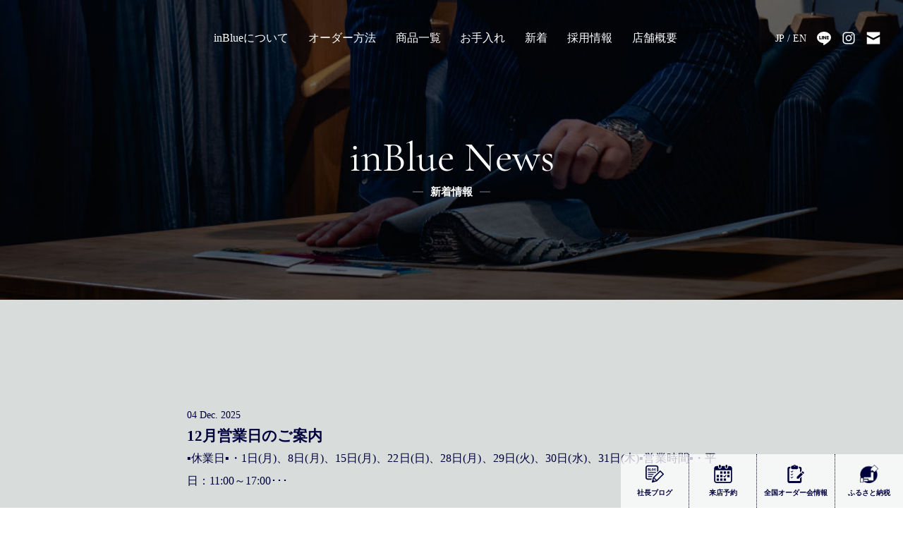

--- FILE ---
content_type: text/html; charset=UTF-8
request_url: https://inblue.jp/2021/01/?post_type=staff_blog
body_size: 18312
content:
<!doctype html>
<html dir="ltr" lang="ja" prefix="og: https://ogp.me/ns#">
	<head>
		<meta http-equiv="refresh" content="0;URL=https://inblue.jp/news/">
<!-- Google Tag Manager -->
		<script>(function(w,d,s,l,i){w[l]=w[l]||[];w[l].push({'gtm.start':
		new Date().getTime(),event:'gtm.js'});var f=d.getElementsByTagName(s)[0],
		j=d.createElement(s),dl=l!='dataLayer'?'&l='+l:'';j.async=true;j.src=
		'https://www.googletagmanager.com/gtm.js?id='+i+dl;f.parentNode.insertBefore(j,f);
		})(window,document,'script','dataLayer','GTM-5KX7BWT');</script>
		<!-- End Google Tag Manager -->
		<!-- Global site tag (gtag.js) - Google Analytics -->
		<script async src="https://www.googletagmanager.com/gtag/js?id=UA-207501254-19"></script>
		<script>
			window.dataLayer = window.dataLayer || [];
			function gtag(){dataLayer.push(arguments);}
			gtag('js', new Date());
			gtag('config', 'UA-207501254-19');
		</script>
		<meta charset="utf-8">
		<meta http-equiv="X-UA-Compatible" content="IE=edge,chrome=1">
		<meta name="viewport" content="width=device-width, initial-scale=1.0">
		<link rel="shortcut icon" href="https://inblue.jp/wp-content/themes/package-sample/img/common/favicon.ico" />
		<link rel="pingback" href="https://inblue.jp/xmlrpc.php" />
		<link rel="alternate" media="handheld" href="https://inblue.jp" />
		<title>1月, 2021 | 世界初デニムスーツ専門ブランド｜inBlue 倉敷</title>
		<script src="https://maps.googleapis.com/maps/api/js?key=AIzaSyCb5wQr_OcMIsiZt_AQb6becEGEB3UvXfc"></script>
		<link rel="stylesheet" href="https://use.typekit.net/npa8cgz.css">
		
		<!-- All in One SEO 4.9.2 - aioseo.com -->
	<meta name="robots" content="noindex, max-image-preview:large" />
	<link rel="canonical" href="https://inblue.jp/2021/01/" />
	<meta name="generator" content="All in One SEO (AIOSEO) 4.9.2" />
		<meta property="og:locale" content="ja_JP" />
		<meta property="og:site_name" content="世界初デニムスーツ専門ブランド｜inBlue 倉敷 |" />
		<meta property="og:type" content="website" />
		<meta property="og:title" content="スタッフブログ | 世界初デニムスーツ専門ブランド｜inBlue 倉敷" />
		<meta property="og:url" content="https://inblue.jp/2021/01/" />
		<meta name="twitter:card" content="summary" />
		<meta name="twitter:title" content="スタッフブログ | 世界初デニムスーツ専門ブランド｜inBlue 倉敷" />
		<script type="application/ld+json" class="aioseo-schema">
			{"@context":"https:\/\/schema.org","@graph":[{"@type":"BreadcrumbList","@id":"https:\/\/inblue.jp\/2021\/01\/#breadcrumblist","itemListElement":[{"@type":"ListItem","@id":"https:\/\/inblue.jp#listItem","position":1,"name":"\u30db\u30fc\u30e0","item":"https:\/\/inblue.jp","nextItem":{"@type":"ListItem","@id":"https:\/\/inblue.jp\/2021\/#listItem","name":2021}},{"@type":"ListItem","@id":"https:\/\/inblue.jp\/2021\/#listItem","position":2,"name":2021,"item":"https:\/\/inblue.jp\/2021\/","nextItem":{"@type":"ListItem","@id":"https:\/\/inblue.jp\/2021\/01\/#listItem","name":"01"},"previousItem":{"@type":"ListItem","@id":"https:\/\/inblue.jp#listItem","name":"\u30db\u30fc\u30e0"}},{"@type":"ListItem","@id":"https:\/\/inblue.jp\/2021\/01\/#listItem","position":3,"name":"01","previousItem":{"@type":"ListItem","@id":"https:\/\/inblue.jp\/2021\/#listItem","name":2021}}]},{"@type":"CollectionPage","@id":"https:\/\/inblue.jp\/2021\/01\/#collectionpage","url":"https:\/\/inblue.jp\/2021\/01\/","name":"1\u6708, 2021 | \u4e16\u754c\u521d\u30c7\u30cb\u30e0\u30b9\u30fc\u30c4\u5c02\u9580\u30d6\u30e9\u30f3\u30c9\uff5cinBlue \u5009\u6577","inLanguage":"ja","isPartOf":{"@id":"https:\/\/inblue.jp\/#website"},"breadcrumb":{"@id":"https:\/\/inblue.jp\/2021\/01\/#breadcrumblist"}},{"@type":"Organization","@id":"https:\/\/inblue.jp\/#organization","name":"\u4e16\u754c\u521d\u30c7\u30cb\u30e0\u30b9\u30fc\u30c4\u5c02\u9580\u30d6\u30e9\u30f3\u30c9\uff5cinBlue \u5009\u6577","url":"https:\/\/inblue.jp\/"},{"@type":"WebSite","@id":"https:\/\/inblue.jp\/#website","url":"https:\/\/inblue.jp\/","name":"inBlue","inLanguage":"ja","publisher":{"@id":"https:\/\/inblue.jp\/#organization"}}]}
		</script>
		<!-- All in One SEO -->

<link rel='dns-prefetch' href='//translate.google.com' />
<link rel="alternate" type="application/rss+xml" title="世界初デニムスーツ専門ブランド｜inBlue 倉敷 &raquo; フィード" href="https://inblue.jp/feed/" />
<link rel="alternate" type="application/rss+xml" title="世界初デニムスーツ専門ブランド｜inBlue 倉敷 &raquo; コメントフィード" href="https://inblue.jp/comments/feed/" />
<style id='wp-img-auto-sizes-contain-inline-css' type='text/css'>
img:is([sizes=auto i],[sizes^="auto," i]){contain-intrinsic-size:3000px 1500px}
/*# sourceURL=wp-img-auto-sizes-contain-inline-css */
</style>
<link rel='stylesheet' id='sbi_styles-css' href='https://inblue.jp/wp-content/plugins/instagram-feed/css/sbi-styles.min.css?ver=6.10.0' type='text/css' media='all' />
<style id='wp-emoji-styles-inline-css' type='text/css'>

	img.wp-smiley, img.emoji {
		display: inline !important;
		border: none !important;
		box-shadow: none !important;
		height: 1em !important;
		width: 1em !important;
		margin: 0 0.07em !important;
		vertical-align: -0.1em !important;
		background: none !important;
		padding: 0 !important;
	}
/*# sourceURL=wp-emoji-styles-inline-css */
</style>
<style id='wp-block-library-inline-css' type='text/css'>
:root{--wp-block-synced-color:#7a00df;--wp-block-synced-color--rgb:122,0,223;--wp-bound-block-color:var(--wp-block-synced-color);--wp-editor-canvas-background:#ddd;--wp-admin-theme-color:#007cba;--wp-admin-theme-color--rgb:0,124,186;--wp-admin-theme-color-darker-10:#006ba1;--wp-admin-theme-color-darker-10--rgb:0,107,160.5;--wp-admin-theme-color-darker-20:#005a87;--wp-admin-theme-color-darker-20--rgb:0,90,135;--wp-admin-border-width-focus:2px}@media (min-resolution:192dpi){:root{--wp-admin-border-width-focus:1.5px}}.wp-element-button{cursor:pointer}:root .has-very-light-gray-background-color{background-color:#eee}:root .has-very-dark-gray-background-color{background-color:#313131}:root .has-very-light-gray-color{color:#eee}:root .has-very-dark-gray-color{color:#313131}:root .has-vivid-green-cyan-to-vivid-cyan-blue-gradient-background{background:linear-gradient(135deg,#00d084,#0693e3)}:root .has-purple-crush-gradient-background{background:linear-gradient(135deg,#34e2e4,#4721fb 50%,#ab1dfe)}:root .has-hazy-dawn-gradient-background{background:linear-gradient(135deg,#faaca8,#dad0ec)}:root .has-subdued-olive-gradient-background{background:linear-gradient(135deg,#fafae1,#67a671)}:root .has-atomic-cream-gradient-background{background:linear-gradient(135deg,#fdd79a,#004a59)}:root .has-nightshade-gradient-background{background:linear-gradient(135deg,#330968,#31cdcf)}:root .has-midnight-gradient-background{background:linear-gradient(135deg,#020381,#2874fc)}:root{--wp--preset--font-size--normal:16px;--wp--preset--font-size--huge:42px}.has-regular-font-size{font-size:1em}.has-larger-font-size{font-size:2.625em}.has-normal-font-size{font-size:var(--wp--preset--font-size--normal)}.has-huge-font-size{font-size:var(--wp--preset--font-size--huge)}.has-text-align-center{text-align:center}.has-text-align-left{text-align:left}.has-text-align-right{text-align:right}.has-fit-text{white-space:nowrap!important}#end-resizable-editor-section{display:none}.aligncenter{clear:both}.items-justified-left{justify-content:flex-start}.items-justified-center{justify-content:center}.items-justified-right{justify-content:flex-end}.items-justified-space-between{justify-content:space-between}.screen-reader-text{border:0;clip-path:inset(50%);height:1px;margin:-1px;overflow:hidden;padding:0;position:absolute;width:1px;word-wrap:normal!important}.screen-reader-text:focus{background-color:#ddd;clip-path:none;color:#444;display:block;font-size:1em;height:auto;left:5px;line-height:normal;padding:15px 23px 14px;text-decoration:none;top:5px;width:auto;z-index:100000}html :where(.has-border-color){border-style:solid}html :where([style*=border-top-color]){border-top-style:solid}html :where([style*=border-right-color]){border-right-style:solid}html :where([style*=border-bottom-color]){border-bottom-style:solid}html :where([style*=border-left-color]){border-left-style:solid}html :where([style*=border-width]){border-style:solid}html :where([style*=border-top-width]){border-top-style:solid}html :where([style*=border-right-width]){border-right-style:solid}html :where([style*=border-bottom-width]){border-bottom-style:solid}html :where([style*=border-left-width]){border-left-style:solid}html :where(img[class*=wp-image-]){height:auto;max-width:100%}:where(figure){margin:0 0 1em}html :where(.is-position-sticky){--wp-admin--admin-bar--position-offset:var(--wp-admin--admin-bar--height,0px)}@media screen and (max-width:600px){html :where(.is-position-sticky){--wp-admin--admin-bar--position-offset:0px}}

/*# sourceURL=wp-block-library-inline-css */
</style><style id='global-styles-inline-css' type='text/css'>
:root{--wp--preset--aspect-ratio--square: 1;--wp--preset--aspect-ratio--4-3: 4/3;--wp--preset--aspect-ratio--3-4: 3/4;--wp--preset--aspect-ratio--3-2: 3/2;--wp--preset--aspect-ratio--2-3: 2/3;--wp--preset--aspect-ratio--16-9: 16/9;--wp--preset--aspect-ratio--9-16: 9/16;--wp--preset--color--black: #000000;--wp--preset--color--cyan-bluish-gray: #abb8c3;--wp--preset--color--white: #ffffff;--wp--preset--color--pale-pink: #f78da7;--wp--preset--color--vivid-red: #cf2e2e;--wp--preset--color--luminous-vivid-orange: #ff6900;--wp--preset--color--luminous-vivid-amber: #fcb900;--wp--preset--color--light-green-cyan: #7bdcb5;--wp--preset--color--vivid-green-cyan: #00d084;--wp--preset--color--pale-cyan-blue: #8ed1fc;--wp--preset--color--vivid-cyan-blue: #0693e3;--wp--preset--color--vivid-purple: #9b51e0;--wp--preset--gradient--vivid-cyan-blue-to-vivid-purple: linear-gradient(135deg,rgb(6,147,227) 0%,rgb(155,81,224) 100%);--wp--preset--gradient--light-green-cyan-to-vivid-green-cyan: linear-gradient(135deg,rgb(122,220,180) 0%,rgb(0,208,130) 100%);--wp--preset--gradient--luminous-vivid-amber-to-luminous-vivid-orange: linear-gradient(135deg,rgb(252,185,0) 0%,rgb(255,105,0) 100%);--wp--preset--gradient--luminous-vivid-orange-to-vivid-red: linear-gradient(135deg,rgb(255,105,0) 0%,rgb(207,46,46) 100%);--wp--preset--gradient--very-light-gray-to-cyan-bluish-gray: linear-gradient(135deg,rgb(238,238,238) 0%,rgb(169,184,195) 100%);--wp--preset--gradient--cool-to-warm-spectrum: linear-gradient(135deg,rgb(74,234,220) 0%,rgb(151,120,209) 20%,rgb(207,42,186) 40%,rgb(238,44,130) 60%,rgb(251,105,98) 80%,rgb(254,248,76) 100%);--wp--preset--gradient--blush-light-purple: linear-gradient(135deg,rgb(255,206,236) 0%,rgb(152,150,240) 100%);--wp--preset--gradient--blush-bordeaux: linear-gradient(135deg,rgb(254,205,165) 0%,rgb(254,45,45) 50%,rgb(107,0,62) 100%);--wp--preset--gradient--luminous-dusk: linear-gradient(135deg,rgb(255,203,112) 0%,rgb(199,81,192) 50%,rgb(65,88,208) 100%);--wp--preset--gradient--pale-ocean: linear-gradient(135deg,rgb(255,245,203) 0%,rgb(182,227,212) 50%,rgb(51,167,181) 100%);--wp--preset--gradient--electric-grass: linear-gradient(135deg,rgb(202,248,128) 0%,rgb(113,206,126) 100%);--wp--preset--gradient--midnight: linear-gradient(135deg,rgb(2,3,129) 0%,rgb(40,116,252) 100%);--wp--preset--font-size--small: 13px;--wp--preset--font-size--medium: 20px;--wp--preset--font-size--large: 36px;--wp--preset--font-size--x-large: 42px;--wp--preset--spacing--20: 0.44rem;--wp--preset--spacing--30: 0.67rem;--wp--preset--spacing--40: 1rem;--wp--preset--spacing--50: 1.5rem;--wp--preset--spacing--60: 2.25rem;--wp--preset--spacing--70: 3.38rem;--wp--preset--spacing--80: 5.06rem;--wp--preset--shadow--natural: 6px 6px 9px rgba(0, 0, 0, 0.2);--wp--preset--shadow--deep: 12px 12px 50px rgba(0, 0, 0, 0.4);--wp--preset--shadow--sharp: 6px 6px 0px rgba(0, 0, 0, 0.2);--wp--preset--shadow--outlined: 6px 6px 0px -3px rgb(255, 255, 255), 6px 6px rgb(0, 0, 0);--wp--preset--shadow--crisp: 6px 6px 0px rgb(0, 0, 0);}:where(.is-layout-flex){gap: 0.5em;}:where(.is-layout-grid){gap: 0.5em;}body .is-layout-flex{display: flex;}.is-layout-flex{flex-wrap: wrap;align-items: center;}.is-layout-flex > :is(*, div){margin: 0;}body .is-layout-grid{display: grid;}.is-layout-grid > :is(*, div){margin: 0;}:where(.wp-block-columns.is-layout-flex){gap: 2em;}:where(.wp-block-columns.is-layout-grid){gap: 2em;}:where(.wp-block-post-template.is-layout-flex){gap: 1.25em;}:where(.wp-block-post-template.is-layout-grid){gap: 1.25em;}.has-black-color{color: var(--wp--preset--color--black) !important;}.has-cyan-bluish-gray-color{color: var(--wp--preset--color--cyan-bluish-gray) !important;}.has-white-color{color: var(--wp--preset--color--white) !important;}.has-pale-pink-color{color: var(--wp--preset--color--pale-pink) !important;}.has-vivid-red-color{color: var(--wp--preset--color--vivid-red) !important;}.has-luminous-vivid-orange-color{color: var(--wp--preset--color--luminous-vivid-orange) !important;}.has-luminous-vivid-amber-color{color: var(--wp--preset--color--luminous-vivid-amber) !important;}.has-light-green-cyan-color{color: var(--wp--preset--color--light-green-cyan) !important;}.has-vivid-green-cyan-color{color: var(--wp--preset--color--vivid-green-cyan) !important;}.has-pale-cyan-blue-color{color: var(--wp--preset--color--pale-cyan-blue) !important;}.has-vivid-cyan-blue-color{color: var(--wp--preset--color--vivid-cyan-blue) !important;}.has-vivid-purple-color{color: var(--wp--preset--color--vivid-purple) !important;}.has-black-background-color{background-color: var(--wp--preset--color--black) !important;}.has-cyan-bluish-gray-background-color{background-color: var(--wp--preset--color--cyan-bluish-gray) !important;}.has-white-background-color{background-color: var(--wp--preset--color--white) !important;}.has-pale-pink-background-color{background-color: var(--wp--preset--color--pale-pink) !important;}.has-vivid-red-background-color{background-color: var(--wp--preset--color--vivid-red) !important;}.has-luminous-vivid-orange-background-color{background-color: var(--wp--preset--color--luminous-vivid-orange) !important;}.has-luminous-vivid-amber-background-color{background-color: var(--wp--preset--color--luminous-vivid-amber) !important;}.has-light-green-cyan-background-color{background-color: var(--wp--preset--color--light-green-cyan) !important;}.has-vivid-green-cyan-background-color{background-color: var(--wp--preset--color--vivid-green-cyan) !important;}.has-pale-cyan-blue-background-color{background-color: var(--wp--preset--color--pale-cyan-blue) !important;}.has-vivid-cyan-blue-background-color{background-color: var(--wp--preset--color--vivid-cyan-blue) !important;}.has-vivid-purple-background-color{background-color: var(--wp--preset--color--vivid-purple) !important;}.has-black-border-color{border-color: var(--wp--preset--color--black) !important;}.has-cyan-bluish-gray-border-color{border-color: var(--wp--preset--color--cyan-bluish-gray) !important;}.has-white-border-color{border-color: var(--wp--preset--color--white) !important;}.has-pale-pink-border-color{border-color: var(--wp--preset--color--pale-pink) !important;}.has-vivid-red-border-color{border-color: var(--wp--preset--color--vivid-red) !important;}.has-luminous-vivid-orange-border-color{border-color: var(--wp--preset--color--luminous-vivid-orange) !important;}.has-luminous-vivid-amber-border-color{border-color: var(--wp--preset--color--luminous-vivid-amber) !important;}.has-light-green-cyan-border-color{border-color: var(--wp--preset--color--light-green-cyan) !important;}.has-vivid-green-cyan-border-color{border-color: var(--wp--preset--color--vivid-green-cyan) !important;}.has-pale-cyan-blue-border-color{border-color: var(--wp--preset--color--pale-cyan-blue) !important;}.has-vivid-cyan-blue-border-color{border-color: var(--wp--preset--color--vivid-cyan-blue) !important;}.has-vivid-purple-border-color{border-color: var(--wp--preset--color--vivid-purple) !important;}.has-vivid-cyan-blue-to-vivid-purple-gradient-background{background: var(--wp--preset--gradient--vivid-cyan-blue-to-vivid-purple) !important;}.has-light-green-cyan-to-vivid-green-cyan-gradient-background{background: var(--wp--preset--gradient--light-green-cyan-to-vivid-green-cyan) !important;}.has-luminous-vivid-amber-to-luminous-vivid-orange-gradient-background{background: var(--wp--preset--gradient--luminous-vivid-amber-to-luminous-vivid-orange) !important;}.has-luminous-vivid-orange-to-vivid-red-gradient-background{background: var(--wp--preset--gradient--luminous-vivid-orange-to-vivid-red) !important;}.has-very-light-gray-to-cyan-bluish-gray-gradient-background{background: var(--wp--preset--gradient--very-light-gray-to-cyan-bluish-gray) !important;}.has-cool-to-warm-spectrum-gradient-background{background: var(--wp--preset--gradient--cool-to-warm-spectrum) !important;}.has-blush-light-purple-gradient-background{background: var(--wp--preset--gradient--blush-light-purple) !important;}.has-blush-bordeaux-gradient-background{background: var(--wp--preset--gradient--blush-bordeaux) !important;}.has-luminous-dusk-gradient-background{background: var(--wp--preset--gradient--luminous-dusk) !important;}.has-pale-ocean-gradient-background{background: var(--wp--preset--gradient--pale-ocean) !important;}.has-electric-grass-gradient-background{background: var(--wp--preset--gradient--electric-grass) !important;}.has-midnight-gradient-background{background: var(--wp--preset--gradient--midnight) !important;}.has-small-font-size{font-size: var(--wp--preset--font-size--small) !important;}.has-medium-font-size{font-size: var(--wp--preset--font-size--medium) !important;}.has-large-font-size{font-size: var(--wp--preset--font-size--large) !important;}.has-x-large-font-size{font-size: var(--wp--preset--font-size--x-large) !important;}
/*# sourceURL=global-styles-inline-css */
</style>

<style id='classic-theme-styles-inline-css' type='text/css'>
/*! This file is auto-generated */
.wp-block-button__link{color:#fff;background-color:#32373c;border-radius:9999px;box-shadow:none;text-decoration:none;padding:calc(.667em + 2px) calc(1.333em + 2px);font-size:1.125em}.wp-block-file__button{background:#32373c;color:#fff;text-decoration:none}
/*# sourceURL=/wp-includes/css/classic-themes.min.css */
</style>
<link rel='stylesheet' id='google-language-translator-css' href='https://inblue.jp/wp-content/plugins/google-language-translator/css/style.css?ver=6.0.20' type='text/css' media='' />
<link rel='stylesheet' id='pz-linkcard-css-css' href='//inblue.jp/wp-content/uploads/pz-linkcard/style/style.css?ver=2.5.6.5.4' type='text/css' media='all' />
<link rel='stylesheet' id='child-style-css' href='https://inblue.jp/wp-content/themes/package-sample/style.css?ver=6.9' type='text/css' media='all' />
<link rel='stylesheet' id='fancybox-css' href='https://inblue.jp/wp-content/plugins/easy-fancybox/fancybox/1.5.4/jquery.fancybox.min.css?ver=6.9' type='text/css' media='screen' />
<style id='fancybox-inline-css' type='text/css'>
#fancybox-outer{background:#ffffff}#fancybox-content{background:#ffffff;border-color:#ffffff;color:#000000;}#fancybox-title,#fancybox-title-float-main{color:#fff}
/*# sourceURL=fancybox-inline-css */
</style>
<link rel='stylesheet' id='dashicons-css' href='https://inblue.jp/wp-includes/css/dashicons.min.css?ver=6.9' type='text/css' media='all' />
<link rel='stylesheet' id='bootstrap-css' href='https://inblue.jp/wp-content/themes/kurabiz-wp/basic/bootstrap/bootstrap.min.css?ver=1.0' type='text/css' media='all' />
<link rel='stylesheet' id='bootstrap-offcanvas-css' href='https://inblue.jp/wp-content/themes/kurabiz-wp/basic/bootstrap/bootstrap.offcanvas.sm.min.css?ver=1.0' type='text/css' media='all' />
<link rel='stylesheet' id='bootstrap-theme-css' href='https://inblue.jp/wp-content/themes/kurabiz-wp/basic/bootstrap/bootstrap-theme.min.css?ver=1.0' type='text/css' media='all' />
<link rel='stylesheet' id='bootstrap-print-css' href='https://inblue.jp/wp-content/themes/kurabiz-wp/basic/bootstrap/bootstrap-print.min.css?ver=1.0' type='text/css' media='all' />
<link rel='stylesheet' id='bootstrap-reset-css' href='https://inblue.jp/wp-content/themes/kurabiz-wp/basic/bootstrap/bootstrap-reset.css?ver=1.0' type='text/css' media='all' />
<link rel='stylesheet' id='msg-basic-style-css' href='https://inblue.jp/wp-content/themes/kurabiz-wp/basic/msg/library/css/style.css?ver=1.0' type='text/css' media='all' />
<link rel='stylesheet' id='msg-trans-style-css' href='https://inblue.jp/wp-content/themes/kurabiz-wp/basic/msg/library/css/style-trans.css?ver=1.0' type='text/css' media='all' />
<link rel='stylesheet' id='msg-style-css' href='https://inblue.jp/wp-content/themes/package-sample/style.css?ver=6.9' type='text/css' media='all' />
<script type="text/javascript" src="https://inblue.jp/wp-includes/js/jquery/jquery.min.js?ver=3.7.1" id="jquery-core-js"></script>
<script type="text/javascript" src="https://inblue.jp/wp-includes/js/jquery/jquery-migrate.min.js?ver=3.4.1" id="jquery-migrate-js"></script>
<script type="text/javascript" src="https://inblue.jp/wp-content/themes/kurabiz-wp/basic/jquery/jquery.mobile.custom.min.js?ver=2.2.2" id="jquery-mobile-custom-js"></script>
<script type="text/javascript" src="https://inblue.jp/wp-content/themes/kurabiz-wp/basic/bootstrap/bootstrap.min.js?ver=2.2.2" id="bootstrap-js"></script>
<script type="text/javascript" src="https://inblue.jp/wp-content/themes/kurabiz-wp/basic/bootstrap/bootstrap.offcanvas.min.js?ver=2.2.2" id="bootstrap-offcanvas-js"></script>
<script type="text/javascript" src="https://inblue.jp/wp-content/themes/kurabiz-wp/basic/jquery/jquery.matchHeight.js?ver=6.9" id="match-height-js"></script>
<script type="text/javascript" src="https://inblue.jp/wp-content/themes/kurabiz-wp/basic/msg/library/js/general_setting.js?ver=6.9" id="general-setting-js"></script>
<script type="text/javascript" src="https://inblue.jp/wp-content/themes/kurabiz-wp/basic/msg/library/js/trans_setting.js?ver=6.9" id="trans-setting-js"></script>
<link rel="https://api.w.org/" href="https://inblue.jp/wp-json/" /><!-- start Simple Custom CSS and JS -->
<style type="text/css">
.staff-note h3 {
  padding: 0.4em 0.5em;
  color: #595757;
  font-size: 20px; 
  border-left: 4px solid #000055;
  border-bottom: 1px solid #000055;
}</style>
<!-- end Simple Custom CSS and JS -->
<style>p.hello{font-size:12px;color:darkgray;}#google_language_translator,#flags{text-align:left;}#google_language_translator{clear:both;}#flags{width:165px;}#flags a{display:inline-block;margin-right:2px;}#google_language_translator a{display:none!important;}div.skiptranslate.goog-te-gadget{display:inline!important;}.goog-te-gadget{color:transparent!important;}.goog-te-gadget{font-size:0px!important;}.goog-branding{display:none;}.goog-tooltip{display: none!important;}.goog-tooltip:hover{display: none!important;}.goog-text-highlight{background-color:transparent!important;border:none!important;box-shadow:none!important;}#google_language_translator select.goog-te-combo{color:#32373c;}div.skiptranslate{display:none!important;}body{top:0px!important;}#goog-gt-{display:none!important;}font font{background-color:transparent!important;box-shadow:none!important;position:initial!important;}#glt-translate-trigger{left:20px;right:auto;}#glt-translate-trigger > span{color:#ffffff;}#glt-translate-trigger{background:#f89406;}.goog-te-gadget .goog-te-combo{width:100%;}</style>                <script>
                    var ajaxUrl = 'https://inblue.jp/wp-admin/admin-ajax.php';
                </script>
        <link rel="apple-touch-icon" sizes="180x180" href="/wordpress/wp-content/uploads/fbrfg/apple-touch-icon.png">
<link rel="icon" type="image/png" sizes="32x32" href="/wordpress/wp-content/uploads/fbrfg/favicon-32x32.png">
<link rel="icon" type="image/png" sizes="16x16" href="/wordpress/wp-content/uploads/fbrfg/favicon-16x16.png">
<link rel="manifest" href="/wordpress/wp-content/uploads/fbrfg/site.webmanifest">
<link rel="shortcut icon" href="/wordpress/wp-content/uploads/fbrfg/favicon.ico">
<meta name="msapplication-TileColor" content="#da532c">
<meta name="msapplication-config" content="/wordpress/wp-content/uploads/fbrfg/browserconfig.xml">
<meta name="theme-color" content="#ffffff">    <!--[if lt IE 9]>
        <script src="https://inblue.jp/wp-content/themes/kurabiz-wp/basic/jquery/html5shiv.js"></script>
        <script src="https://inblue.jp/wp-content/themes/kurabiz-wp/basic/jquery/respond.min.js"></script>
    <![endif]-->
<link rel="icon" href="https://inblue.jp/wp-content/uploads/2024/04/cropped-inblue_favicon-32x32.png" sizes="32x32" />
<link rel="icon" href="https://inblue.jp/wp-content/uploads/2024/04/cropped-inblue_favicon-192x192.png" sizes="192x192" />
<link rel="apple-touch-icon" href="https://inblue.jp/wp-content/uploads/2024/04/cropped-inblue_favicon-180x180.png" />
<meta name="msapplication-TileImage" content="https://inblue.jp/wp-content/uploads/2024/04/cropped-inblue_favicon-270x270.png" />
		<style type="text/css" id="wp-custom-css">
			a.btn_01 {
 display: flex;
 justify-content: space-evenly;
 align-items: center;
 text-align: center;
 text-decoration: none;
 width: 15rem;
 height: 70px;
 line-height:70px;
 padding: 10px 10px 10px 10px;
 font-size: 15px;
 background: #000033;
 color: #fff;
 border-radius: 5px;
 position: relative;
 transition: 0.5s;
	
}
a.btn_01::before {
  content: '';
	width: 7px;
	height: 7px;
	border-top: 2px solid #fff;
	border-right: 2px solid #fff;
	transform: rotate(45deg);
}
a.btn_01:hover {
	background: #EFF4F9;
	color: #000033;
	border: 0.5px solid #000033;
	border-top: 2px solid #000033;
	border-right: 2px solid #000033;
}

.tatesen {
 border-left:5px solid #000033; /*線の設定*/
 padding: 50px 0px 20px 30px; /*上、右、下、左余白の設定*/
 font-size: 25px;
 color: #000033;
 font-style: bold;
}
.tatesenbox {
	color: #000033;
	font-size: 15px;
}

.reflect {
	text-align: center;
	font-size: 30px;
 -webkit-box-reflect: below 3px -webkit-gradient(linear, left bottom, left top, from(rgba(250, 250, 250, .3)), to(transparent));
}

.kodawaribox_01 {
 position: relative;
 padding: 0px 30px 10px 30px;
 color: #fff;

}
.kodawaribox_01:before,.kodawaribox_01:after{ 
 content:'';
 width: 20px;
 height: 30px;
 position: absolute;
 display: inline-block;
}
.kodawaribox_01:before{
 border-left: solid 1px #fff;
 border-top: solid 1px #fff;
 top:0;
 left: 0;
}
.kodawaribox_01:after{
 border-right: solid 1px #fff;
 border-bottom: solid 1px #fff;
 bottom:0;
 right: 0;
}
.kodawaribox_01 p {
 margin: 0; 
 padding: 0;
}

.btn_02 a {
 background: #000033;
 border-radius: 5px;
 position: relative;
 display: flex;
 justify-content: space-around;
 align-items: center;
 margin: 0 auto;
 max-width: 250px;
 padding: 10px 25px;
 color: #313131;
 transition: 0.5s ease-in-out;
 font-size: 15px;
 color: #fff;
}
.btn_02 a:before {
 content: '';
 width: 7px;
 height: 7px;
 border-top: 2px solid #fff;
 border-right: 2px solid #fff;
 transform: rotate(45deg) translateY(-50%);
 position: absolute;
 top: 50%;
 right: 20px;
 border-radius: 5px;
 transition: 0.5s ease-in-out;
}
.btn_02 a:hover {
 background: #EFF4F9;
 color: #000033;
}


.orderbox_02 {
 margin: 2em 0;
 background: #EFF4F9;
 box-shadow: 0 3px 5px rgba(0, 0, 0, 0.22);
}
.orderbox_02 .box-title {
 font-size: 20px;
 background: #000033;
 padding: 4px;
 text-align: center;
 height: 60px;
 line-height:60px;
 color: #FFF;
 letter-spacing: 0.05em;
}
.orderbox_02 p {
 padding: 15px 20px;
 margin: 0;
 font-size: 15px;
}

.kasen {
  position: relative;
  text-align: center; /* 文字の中央寄せ */
	font-size: 25px;
	color: #000033;
}
.kasen::before {
  background-color: #000033; /* 線の色 */
  border-radius: 5px; /* 線の両端を丸く */
	bottom: -15px;
  content: "";
  height: 2.5px; /* 線の高さ */
  left: 50%; /* 線の中央寄せ */
  position: absolute;
  transform: translateX(-50%); /* 線の中央寄せ */
  width: 150px; /* 線の長さ */
}

.kikonashi {
  font-size: 15px;
  margin: 25px;
  outline: dashed 1px black;
}

.kikonashi p {
  /* 水平方向の中央揃え */
  text-align: center;
}

.nagare {
 font-size: 15px;
 margin: 0rem;
}		</style>
		
	</head>
<body class="archive date post-type-archive post-type-archive-staff_blog wp-theme-kurabiz-wp wp-child-theme-package-sample float-menu-on global-menu-bp__sm">
<!-- Google Tag Manager (noscript) -->
<noscript><iframe src="https://www.googletagmanager.com/ns.html?id=GTM-5KX7BWT"
height="0" width="0" style="display:none;visibility:hidden"></iframe></noscript>
<!-- End Google Tag Manager (noscript) -->

<header id="global-header" class="init nav_sp_offcanvas renewStyle">
	<div class="container">
		<div class="header-logo-wrap">
			<a href="https://inblue.jp" class="h-logo"><div></div></a>
		</div>
		<div class="inner clearfix">
			<div class="navbar-header">
				<button data-target="#menu_row" data-toggle="offcanvas" class="navbar-toggle btn btn-default offcanvas-toggle" type="button">
					<span class="icon-bar"></span>
					<span class="icon-bar"></span>
					<span class="icon-bar"></span>
					
				</button>
			</div>
			<nav role="navigation" class="navbar navbar-default navbar-offcanvas clearfix" id="menu_row">
<ul id="menu-global-menu" class="nav navbar-nav renew">
		<li class="dropdown on-xs">
			<a href="https://inblue.jp/brand/">inBlueについて<div></div></a>
			<div class="dropdown-menu">
				<ul>
					<li><a href="https://inblue.jp/brand/">inBlueの強み</a></li>
					<li><a href="https://inblue.jp/history/">ヒストリー</a></li>
					<li><a href="https://inblue.jp/mission/">理念</a></li>
					<li><a href="https://inblue.jp/tryhoop/">トライフープ</a></li>
										<li><a href="https://inblue.jp/tpo-of-denimsuit/">着用シーン</a></li>
					<li>
						<a href="https://inblue.jp/commitment/">こだわり</a>
						<ul>
							<li><a href="https://inblue.jp/commitment/#commitment-1">デニムについて</a></li>
							<li><a href="https://inblue.jp/commitment/#commitment-2">縫製</a></li>
							<li><a href="https://inblue.jp/commitment/#commitment-3">採寸</a></li>
						</ul>
					</li>
					<li><a href="https://inblue.jp/faq/">Q&amp;A</a></li>
				</ul>
			</div>
		</li>
		<li class="dropdown">
			<a href="https://inblue.jp/order/">オーダー方法<div></div></a>
			<div class="dropdown-menu">
				<ul>
					<li><a href="https://inblue.jp/order/#order-1">倉敷店でのオーダー</a></li>
					<li><a href="https://inblue.jp/order/#order-2">全国オーダー会</a></li>
					<li><a href="https://inblue.jp/order/#order-3">ふるさと納税</a></li>
				</ul>
			</div>
		</li>
		<li class="dropdown on-xs">
			<a href="https://inblue.shop/" target="ecshop">商品一覧<div></div></a>
			<div class="dropdown-menu">
				<ul>
					<li>
						<a href="https://inblue.shop/" target="ecshop">デニムスーツ</a>
						<ul>
							<li><a href="https://inblue.shop/" target="ecshop">メンズ</a></li>
							<li><a href="https://inblue.shop/#ladies" target="ecshop">レディース</a></li>
						</ul>
					</li>
					<li><a href="https://inblue.shop/" target="ecshop">デニムシャツ</a></li>
										<li>
						<a href="#">ふるさと納税</a>
						<ul>
							<li><a href="https://www.furusato-tax.jp/search?q=inBlue&header=1&target=1&sst=B" target="_blank">ふるさとチョイス</a></li>
							<li><a href="https://search.rakuten.co.jp/search/mall/inBlue+%E3%83%87%E3%83%8B%E3%83%A0%E3%82%B9%E3%83%BC%E3%83%84/?sid=401107" target="_blank">楽天</a></li>
							<li><a href="https://furunavi.jp/Product/Search?keyword=inBlue" target="_blank">ふるなび</a></li>
						</ul>
					</li>
				</ul>
			</div>
		</li>
		<li class="dropdown">
			<a href="https://inblue.jp/maintenance/">お手入れ<div></div></a>
			<div class="dropdown-menu">
				<ul>
					<li><a href="https://inblue.jp/maintenance/#maintenance-1">取扱方法</a></li>
					<li><a href="https://inblue.jp/maintenance/#maintenance-2">修理</a></li>
					<li><a href="https://inblue.jp/maintenance/#maintenance-3">リボーン</a></li>
				</ul>
			</div>
		</li>
		<li class="dropdown on-xs">
			<a href="https://inblue.jp/news/">新着<div></div></a>
			<div class="dropdown-menu">
				<ul>
					<li><a href="https://inblue.jp/news/">ニュース</a></li>
					<li><a href="https://inblue.jp/gamechanger/">インタビュー</a></li>
					<li><a href="https://inblue.jp/blog/">社長ブログ</a></li>
					<li><a href="https://inblue.jp/staff_blog/">スタッフブログ</a></li>
					<li><a href="https://inblue.jp/">メディア掲載</a></li>
				</ul>
			</div>
		</li>
		<li class="dropdown">
			<a href="https://inblue.jp/recruit/">採用情報<div></div></a>
			<div class="dropdown-menu">
				<ul>
					<li><a href="https://inblue.jp/recruit/">新卒採用</a></li>
									</ul>
			</div>
		</li>
		<li class="dropdown">
			<a href="https://inblue.jp/information/">店舗概要<div></div></a>
			<div class="dropdown-menu">
				<ul>
					<li><a href="https://inblue.jp/information/#accessMap">アクセス</a></li>
					<li><a href="https://inblue.jp/profile/">会社情報</a></li>
					<li><a href="https://inblue.jp/message/">代表メッセージ</a></li>
				</ul>
			</div>
		</li>
		
	</ul>
	<script>
		jQuery(document).ready(function ($) {
			var toggleClickEvent = 'click';
			if($(window).innerWidth() < 992){
				if(navigator.userAgent.match(/iPhone|iPad/)){
					toggleClickEvent = 'touchend';
				}else{
					toggleClickEvent = 'touchstart';
				}
			}
			$(window, document, 'html, body').resize(function(){
				if($(this).innerWidth() < 992){
					if(navigator.userAgent.match(/iPhone|iPad/)){
						toggleClickEvent = 'touchend';
					}else{
						toggleClickEvent = 'touchstart';
					}
				}else{
					toggleClickEvent = 'click';
				}
			});
			$(".dropdown-menu").each(function(){
				var h = $(this).children("ul").innerHeight();
				if(toggleClickEvent == 'click'){
					h += 2;
				}
				$(this).css("height", h);
			});
			$("li.dropdown").on("mouseenter", function(){
				if(toggleClickEvent == 'click'){
					var h = $(this).children(".dropdown-menu").children("ul").innerHeight();
					$(this).children(".dropdown-menu").css("height", h + 2);
				}
			});
			$("li.dropdown.on-xs > a").on(toggleClickEvent, function(){
				if(toggleClickEvent != 'click') {
					var h = $(this).children(".dropdown-menu").children("ul").innerHeight();
					$(this).children(".dropdown-menu").css("height", h);
					$(this).toggleClass("on");
					return false;
				}
			});
		});
	</script>
	
				<ul id="sortable" class="ui-sortable tab-block">
					<li id="Japanese">
						<a href="#" title="Japanese" class="nturl notranslate ja flag Japanese" data-lang="Japanese">JP</a>
					</li>
					<li id="English">
						<a href="#" title="English" class="nturl notranslate en flag united-states" data-lang="English">EN</a>
					</li>
				</ul>
				<div class="sp-cv">
					<div class="sns-block xflex align-center xj-center">
						<a href="https://lin.ee/qMzpnHY" target="_blank"><img src="https://inblue.jp/wp-content/themes/package-sample/img/common/f-line.svg" alt=""></a>
						<a href="https://www.facebook.com/inblue.denimsuit/" target="_blank"><img src="https://inblue.jp/wp-content/themes/package-sample/img/common/f-facebook.svg" alt=""></a>
						<a href="https://www.instagram.com/inblue_denimsuit/?hl=ja" target="_blank"><img src="https://inblue.jp/wp-content/themes/package-sample/img/common/f-insta.svg" alt=""></a>
						<a href="https://inblue.jp/contact/"><img src="https://inblue.jp/wp-content/themes/package-sample/img/common/f-contact.svg" alt=""></a>
					</div>
				</div>
				
			</nav>
		</div>
		<ul id="sortable" class="ui-sortable tab-none">
			<li id="Japanese">
				<a href="#" title="Japanese" class="nturl notranslate ja flag Japanese" data-lang="Japanese">JP</a>
			</li>
			<li id="English">
				<a href="#" title="English" class="nturl notranslate en flag united-states" data-lang="English">EN</a>
			</li>
		</ul>
		<ul class="h-sns">
			<li class="li-icon li-line"><a href="https://lin.ee/qMzpnHY" class="block" target="_blank"><div class="line"></div></a></li>
			<!--<li class="li-icon li-fb"><a href="https://www.facebook.com/inblue.denimsuit/" class="block" target="_blank"><div class="fb"></div></a></li>-->
			<li class="li-icon li-insta"><a href="https://www.instagram.com/inblue_denimsuit/?hl=ja" class="block" target="_blank"><div class="insta"></div></a></li>
			<li class="li-icon li-mail"><a href="https://inblue.jp/contact/" class="block"><div class="mail"></div></a></li>
			<!--<li class="li-icon li-suit"><a href="https://inblue.jp/lineup" class="block"><div class="suit"></div></a></li>-->
		</ul>
		
	</div>
</header>
<section id="wrapper">
		<article class="fullscreen-wrapper"
			 style="background-image: url(https://inblue.jp/wp-content/themes/package-sample/img/staffblog/fv.jpg);"
			>
			<div class="block-box block-box-fv">
				<div class="container">
										<h2 class="inline-block fff font-4-mid-3-min-1 bold">
						<div class="eng corm-rg">
							Staff Blog
						</div>
						<div class="ja xtAc">
							<div class="inline-block inner">スタッフブログ</div>
						</div>
					</h2>
									</div>
			</div>
		</article>
<script>
	jQuery(document).load(function(){
		// $('header#global-header')css('top' : $('.fullscreen-wrapper').innerHeight())
	});
</script>
	<div id="outline" class="clearfix">
		<!-- <div class="container">
			<div class="breadcrumbs font--1">
				
			</div>
		</div> -->
			<div class="blog-block">
		<article id="blog-block" class="block-box">
			<div class="container">
				<div class="categories">
					<div class="cat-btn font--1"><a href="https://inblue.jp/staff_blog">すべて</a></div>
<div class="cat-btn font--1 news"><a href="https://inblue.jp/staff_blog_category/news/">news</a></div>				</div>
				<div id="staff_blog" class="clearfix space">
					<section id="main_body" class="">
						<div class="col-sm-4 match-height">
							<article class="blog-content">
								<a href="https://inblue.jp/staff_blog/2021/01/04/406/">
									<div class="date-cat font--1">
										<div class="date">
04 Jan. 2021										</div>
										<div class="in-cat">
<div class="in-cat-in">news</div>									</div>
									</div>
									<div title="2021年 本年もどうぞよろしくお願いいたします" class="img-wrap space-micro block">
										<div class="remove" style="background-image: url(/wp-content/uploads/2021/01/2021_1_4新年ブログ用-768x576.jpg);"></div>
									</div>
									<div class="title inline-block bold space-ptit">2021年 本年もどうぞよろしくお願いいたします</div><br />
								</a>
							</article>
						</div>
<div class='pagination'><span class="current">1</span>
</div>

					</section>
				</div>
			</div>
		</article>
	</div>
	<div class="contact-box row-xs block-box">
	<div class="container block-box">
		<div class="wrap-wrap">
			<h2 class="font-4">
				<div class="color corm-rg">Contact us</div>
			</h2>
			<div class="wrap">
                <div class="btn_cover blue arw-none">
					<a href="tel:0864415070" class="btn_org corm-rg font-1 color blue">
						<div class="inner"><div class="in-inner">
                            <!-- <span class="font--1">TEL  </span>086-441-5070 -->
                            <img src="https://inblue.jp/wp-content/themes/package-sample/img/common/contact-tel.svg" alt="" class="img-responsive">
                        </div></div>
					</a>
				</div>
				<div class="btn_cover blue">
					<a href="https://lin.ee/qMzpnHY" class="btn_org font-1 color blue" target="_blank">
						<div class="inner line"><div class="in-inner mincho"><span>LINEでのお問い合わせ</span></div></div>
					</a>
				</div>
				<div class="btn_cover blue">
					<a href="https://inblue.jp/contact/" class="btn_org font-1 color blue">
						<div class="inner mail"><div class="in-inner mincho"><span>メールでのお問い合わせ</span></div></div>
					</a>
				</div>
			</div>
		</div>
	</div>
</div>


	</div><!--/#outline-->

	<footer>
		<div class="footer-area">
			<div class="container">
				<div class="row">
					<img src="https://inblue.jp/wp-content/themes/package-sample/img/common/logo.svg" alt="" class="f-logo">
					<div class="space-half footer-menu-wrap font--1">
						<ul>
							<li class="double"><a href="https://inblue.jp/profile">会社概要</a></li>
							<li><a href="https://inblue.jp/message">代表メッセージ</a></li>
							<li><a href="https://inblue.jp/mission">ブランド理念</a></li>
							<li><a href="https://inblue.jp/comingsoon">SDGｓ</a></li>
						</ul>
						<ul>
							<li class="double"><a href="https://inblue.jp/information/">店舗情報</a></li>
							<li><a href="https://inblue.jp/information/">住所</a></li>
							<li><a href="https://inblue.jp/information/#accessMap">アクセスマップ</a></li>
						</ul>
						<ul>
							<li class="double"><a href="https://inblue.jp/news/">新着情報</a></li>
							<li class="double"><a href="https://inblue.jp/blog/">社長ブログ</a></li>
														<li class="double"><a href="https://inblue.jp/faq/">Q & A</a></li>
						</ul>
						<ul>
							<li class="double"><a href="https://inblue.jp/tryhoop/">トライフープ×インブルー</a></li>
							<!-- <li class="double"><a href="http://tryhoop.com/" target="_blank" class="blank">トライフープ公式HP</a></li> -->
						</ul>
						<ul>
							<li class="double"><a href="https://inblue.jp/recruit/" target="_blank">採用情報</a></li>
							<li class="double"><a href="https://inblue.jp/contact/">ご予約・お問い合わせ</a></li>
							<li class="double"><a href="https://furu-po.com/goods_detail.php?id=720942" target="_blank" class="blank">ふるさと納税</a></li>
						</ul>
					</div>
					<div class="sp-foot-menu">
						<ul>
							<li><a href="https://inblue.jp/profile">会社概要</a></li>
							<li><a href="https://inblue.jp/blog/">社長ブログ</a></li>
							<li><a href="https://inblue.jp/history">沿革</a></li>
							<li><a href="https://inblue.jp/staff_blog/">スタッフブログ</a></li>
							<li><a href="https://inblue.jp/message">代表メッセージ</a></li>
							<li><a href="https://inblue.jp/faq/">Q & A</a></li>
							<li><a href="https://inblue.jp/information/">店舗情報</a></li>
							<li><a href="https://inblue.jp/tryhoop/">トライフープ×インブルー</a></li>
							<li><a href="https://inblue.jp/information/">住所</a></li>
							<li><a href="https://inblue.jp/recruit/">採用情報</a></li>
							<li><a href="https://inblue.jp/information/#accessMap">アクセスマップ</a></li>
							<li><a href="https://furu-po.com/goods_detail.php?id=720942" target="_blank">ふるさと納税</a></li>
							<li><a href="https://inblue.jp/news/">新着情報</a></li>
							<li><a href="https://inblue.jp/contact/">ご予約・お問い合わせ</a></li>
						</ul>
					</div>
					<div class="xtAc fff font--1 info">
						<a href="tel:0864415070">Tel 086-441-5070</a><br>
						〒710-0055 岡山県倉敷市阿知2丁目17-25<br>
						営業時間：11:00～17:00 <br class="visible-xs">(土日祝：10:00～18:00)<br>
						定休日：月曜日（祝日の場合翌火曜日）
					</div>
					<ul id="sortable" class="ui-sortable">
						<li id="Japanese">
							<a href="#" title="Japanese" class="nturl notranslate ja flag Japanese" data-lang="Japanese">JP</a>
						</li>
						<li id="English">
							<a href="#" title="English" class="nturl notranslate en flag united-states" data-lang="English">EN</a>
						</li>
					</ul>
					<div class="sns-block xflex align-center xj-center">
						<a href="https://lin.ee/qMzpnHY" target="_blank"><img src="https://inblue.jp/wp-content/themes/package-sample/img/common/f-line.svg" alt=""></a>
						<a href="https://www.facebook.com/inblue.denimsuit/" target="_blank"><img src="https://inblue.jp/wp-content/themes/package-sample/img/common/f-facebook.svg" alt=""></a>
						<a href="https://www.instagram.com/inblue_denimsuit/?hl=ja" target="_blank"><img src="https://inblue.jp/wp-content/themes/package-sample/img/common/f-insta.svg" alt=""></a>
						<a href="https://inblue.jp/contact/" class="ico-contact"><span><span class="svg"><svg width="512" height="512" viewBox="0 0 512 512" style="enable-background:new 0 0 512 512;" x="0px" y="0px" preserveAspectRatio="none" version="1.1" xmlns="http://www.w3.org/2000/svg" xmlns:xlink="http://www.w3.org/1999/xlink" xml:space="preserve"><g><path class="st0 ico" d="M164.893,89.791c13.875,0,25.126-11.243,25.126-25.134V25.118C190.019,11.252,178.768,0,164.893,0 s-25.135,11.252-25.135,25.118v39.538C139.758,78.548,151.018,89.791,164.893,89.791z"></path><path class="st0 ico" d="M350.184,89.791c13.867,0,25.126-11.243,25.126-25.134V25.118C375.31,11.252,364.05,0,350.184,0 c-13.875,0-25.135,11.252-25.135,25.118v39.538C325.048,78.548,336.309,89.791,350.184,89.791z"></path><path class="st0 ico" d="M437.25,35.807h-39.865v28.849c0,26.04-21.169,47.218-47.201,47.218c-26.032,0-47.209-21.178-47.209-47.218 V35.807h-90.881v28.849c0,26.04-21.178,47.218-47.2,47.218c-26.032,0-47.21-21.178-47.21-47.218V35.807H74.75 c-38.977,0-70.575,31.599-70.575,70.575v335.043C4.175,480.401,35.773,512,74.75,512H437.25c38.976,0,70.575-31.599,70.575-70.575 V106.382C507.825,67.406,476.226,35.807,437.25,35.807z M473.484,441.425c0,19.978-16.256,36.235-36.235,36.235H74.75 c-19.979,0-36.235-16.257-36.235-36.235V150.984h434.969V441.425z"></path><rect x="174.928" y="382.512" class="st0" width="63.591" height="63.591"></rect><rect x="174.928" y="283.96" class="st0" width="63.591" height="63.591"></rect><rect x="76.385" y="382.512" class="st0" width="63.582" height="63.591"></rect><rect x="76.385" y="283.96" class="st0" width="63.582" height="63.591"></rect><rect x="372.032" y="185.417" class="st0" width="63.583" height="63.582"></rect><rect x="273.48" y="185.417" class="st0" width="63.591" height="63.582"></rect><polygon class="st0" points="350.041,293.216 331.127,278.51 296.686,322.811 276.238,306.454 261.273,325.142 300.677,356.673"></polygon><rect x="372.032" y="283.96" class="st0" width="63.583" height="63.591"></rect><rect x="273.48" y="382.512" class="st0" width="63.591" height="63.591"></rect><rect x="174.928" y="185.417" class="st0" width="63.591" height="63.582"></rect></g></svg></span>Reserve</span></a>
					</div>
									</div>
			</div>
			<div class="container-fluid space font--2">
				<div class="copyright-right corm fff">©2020 inBlue. All Rights Reserved.</div>
			</div>
		</div>
		<a href="#" class="pagetop init"><img src="https://inblue.jp/wp-content/themes/package-sample/img/top/totop.png" alt="" class="img-responsive"></a>
	</footer>
	<div class="sp-space"></div>
</section><!--/#wrapper-->
<a href="#" class="pagetop init sp-only"><img src="https://inblue.jp/wp-content/themes/package-sample/img/top/totop.svg" alt="" class="img-responsive"></a>
<div class="contact-space"></div>
<div class="float-menu-sub">
	<div class="float-menu-sub__wrap">
		<div>
			<div class="sub-row">
				<a href="https://www.furusato-tax.jp/search?q=inBlue&header=1&target=1&sst=B" target="_blank"><span class="remove r-1"></span>ふるさとチョイス</a>
			</div>
			<div class="sub-row">
				<a href="https://search.rakuten.co.jp/search/mall/inBlue+%E3%83%87%E3%83%8B%E3%83%A0%E3%82%B9%E3%83%BC%E3%83%84/?sid=401107" target="_blank"><span class="remove r-2"></span>楽天</a>
			</div>
			<div class="sub-row">
				<a href="https://furunavi.jp/Product/Search?keyword=inBlue" target="_blank"><span class="remove r-3"></span>ふるなび</a>
			</div>
		</div>
	</div>
</div>
<div class="float-menu renew">
	<div class="ico-wrap">
		<div>
			<a href="https://inblue.jp/blog/">
				<span>
					<span class="svg"><svg width="512" height="512" viewBox="0 0 512 512" style="enable-background:new 0 0 512 512;" x="0px" y="0px" preserveAspectRatio="none" version="1.1" xmlns="http://www.w3.org/2000/svg" xmlns:xlink="http://www.w3.org/1999/xlink" xml:space="preserve"><path class="st0" d="M267.69,113.91c4.01,0,7.54,1.45,10.2,4.2l.29.3,12.07-5.43-.3-.56c-3.91-7.37-12.58-11.59-23.81-11.59-17.38,0-29.05,12.93-29.05,32.18s11.79,32.49,30.76,32.49c10.91,0,18.97-3.7,23.3-10.71l.09-.14v-26.4h-26.62v11.51h14.34v8.91c-1.6,2.36-6.22,4.06-11.11,4.06-8.97,0-14.99-7.92-14.99-19.72s5.82-19.1,14.84-19.1Z"></path><path class="st0" d="M111.26,117.08c0-8.7-7.88-16.25-20.06-16.25h-20.71v64.67h22.28c13.93,0,22.05-7.63,22.05-18.24,0-13.15-13.02-16.66-13.02-16.66,6.22-1.16,9.46-7.27,9.46-13.51ZM85.58,113.01h3.3c4.23,0,7.38,2.74,7.38,6.88,0,3.9-2.57,6.38-7.05,6.38h-3.63v-13.27ZM90.62,152.97h-5.04v-14.7h4.62c5.39,0,9.45,2.27,9.45,6.99s-3.48,7.71-9.04,7.71Z"></path><polygon class="st0" points="123.67 100.83 123.67 165.49 164.8 165.49 164.8 151.98 138.41 151.98 138.41 100.83 123.67 100.83"></polygon><path class="st0" d="M229.35,133.16c0-17.86-13.22-32.33-29.52-32.33-16.3,0-29.52,14.48-29.52,32.33,0,17.86,13.22,32.33,29.52,32.33,16.3,0,29.52-14.48,29.52-32.33ZM186.21,133.16c0-9.58,6.24-17.68,13.63-17.68,7.39,0,13.63,8.1,13.63,17.68s-6.24,17.69-13.63,17.69-13.62-8.1-13.63-17.69Z"></path><rect class="st0" x="70.49" y="203.66" width="220.74" height="23.28"></rect><rect class="st0" x="70.49" y="260.11" width="152.74" height="23.28"></rect><rect class="st0" x="70.49" y="316.55" width="115.72" height="23.28"></rect><path class="st0" d="M35.28,354.56V80.55c0-16.2,13.18-29.38,29.38-29.38h232.41c16.2,0,29.38,13.18,29.38,29.38v121.6l35.28-35.28v-86.32c0-35.65-29.01-64.66-64.66-64.66H64.66C29.01,15.89,0,44.89,0,80.55v274.01c0,35.65,29.01,64.66,64.66,64.66h101.58l9.45-35.28h-111.04c-16.2,0-29.38-13.18-29.38-29.38Z"></path><path class="st0" d="M507.21,250.69l-85.62-85.62c-3.09-3.09-7.2-4.79-11.57-4.79s-8.48,1.7-11.57,4.79l-186.16,186.15c-2.03,2.03-3.49,4.56-4.23,7.33l-31.34,116.96c-1.51,5.63.11,11.68,4.24,15.8,3.09,3.09,7.2,4.79,11.57,4.79,1.43,0,2.85-.19,4.23-.56l116.97-31.34c2.77-.74,5.31-2.21,7.33-4.23l186.15-186.15c3.09-3.09,4.79-7.2,4.79-11.57s-1.7-8.48-4.79-11.57ZM249.19,449.21l-26.13-26.13,11-41.06,13.15,5.03,7.5,29.83,29.83,7.49,5.33,13.94-40.67,10.9ZM311.07,425.86l-8.39-21.93-27.99-7.03-7.03-27.99-20.93-8,163.3-163.29,64.65,64.65-163.6,163.6Z"></path></svg></span>
					<span>社長ブログ</span>
				</span>
			</a>
		</div>
		<div>
			<a href="javascript:void(0);" class="redirect-contact" data-req="1">
				<span>
					<span class="svg"><svg width="512" height="512" viewBox="0 0 512 512" style="enable-background:new 0 0 512 512;" x="0px" y="0px" preserveAspectRatio="none" version="1.1" xmlns="http://www.w3.org/2000/svg" xmlns:xlink="http://www.w3.org/1999/xlink" xml:space="preserve"><g><path class="st0 ico" d="M164.893,89.791c13.875,0,25.126-11.243,25.126-25.134V25.118C190.019,11.252,178.768,0,164.893,0 s-25.135,11.252-25.135,25.118v39.538C139.758,78.548,151.018,89.791,164.893,89.791z"></path><path class="st0 ico" d="M350.184,89.791c13.867,0,25.126-11.243,25.126-25.134V25.118C375.31,11.252,364.05,0,350.184,0 c-13.875,0-25.135,11.252-25.135,25.118v39.538C325.048,78.548,336.309,89.791,350.184,89.791z"></path><path class="st0 ico" d="M437.25,35.807h-39.865v28.849c0,26.04-21.169,47.218-47.201,47.218c-26.032,0-47.209-21.178-47.209-47.218 V35.807h-90.881v28.849c0,26.04-21.178,47.218-47.2,47.218c-26.032,0-47.21-21.178-47.21-47.218V35.807H74.75 c-38.977,0-70.575,31.599-70.575,70.575v335.043C4.175,480.401,35.773,512,74.75,512H437.25c38.976,0,70.575-31.599,70.575-70.575 V106.382C507.825,67.406,476.226,35.807,437.25,35.807z M473.484,441.425c0,19.978-16.256,36.235-36.235,36.235H74.75 c-19.979,0-36.235-16.257-36.235-36.235V150.984h434.969V441.425z"></path><rect x="174.928" y="382.512" class="st0" width="63.591" height="63.591"></rect><rect x="174.928" y="283.96" class="st0" width="63.591" height="63.591"></rect><rect x="76.385" y="382.512" class="st0" width="63.582" height="63.591"></rect><rect x="76.385" y="283.96" class="st0" width="63.582" height="63.591"></rect><rect x="372.032" y="185.417" class="st0" width="63.583" height="63.582"></rect><rect x="273.48" y="185.417" class="st0" width="63.591" height="63.582"></rect><polygon class="st0" points="350.041,293.216 331.127,278.51 296.686,322.811 276.238,306.454 261.273,325.142 300.677,356.673"></polygon><rect x="372.032" y="283.96" class="st0" width="63.583" height="63.591"></rect><rect x="273.48" y="382.512" class="st0" width="63.591" height="63.591"></rect><rect x="174.928" y="185.417" class="st0" width="63.591" height="63.582"></rect></g></svg></span>
					<span><span>来店</span>予約</span>
				</span>
			</a>
		</div>
		<div>
			<a href="https://inblue.jp/denimsuit_lp_new/">
				<span>
					<span class="svg"><svg width="512" height="512" viewBox="0 0 512 512" style="enable-background:new 0 0 512 512;" x="0px" y="0px" preserveAspectRatio="none" version="1.1" xmlns="http://www.w3.org/2000/svg" xmlns:xlink="http://www.w3.org/1999/xlink" xml:space="preserve"><g><path class="st0" d="M159.963,122.502h125.034c19.128,0,34.692-15.564,34.692-34.692V60.963c0-19.128-15.564-34.692-34.692-34.692 h-27.394C253.088,10.884,239.06,0,222.48,0c-16.584,0-30.616,10.884-35.13,26.271h-27.387c-19.128,0-34.692,15.564-34.692,34.692 V87.81C125.271,106.938,140.835,122.502,159.963,122.502z M222.488,23.562c7.282,0,13.208,5.926,13.208,13.209 c0,7.304-5.927,13.232-13.208,13.232c-7.293,0-13.232-5.927-13.232-13.232C209.256,29.488,215.195,23.562,222.488,23.562z" style="fill: rgb(75, 75, 75);"></path><polygon class="st0" points="154.867,204.871 186.526,173.204 175.019,161.697 143.352,193.356 123.208,173.204 111.693,184.72 143.352,216.386" style="fill: rgb(75, 75, 75);"></polygon><polygon class="st0" points="154.867,287.632 186.526,255.965 175.019,244.458 143.352,276.117 123.208,255.965 111.693,267.481 143.352,299.147 	" style="fill: rgb(75, 75, 75);"></polygon><polygon class="st0" points="186.526,338.726 175.019,327.22 143.352,358.878 123.208,338.726 111.693,350.242 143.352,381.908" style="fill: rgb(75, 75, 75);"></polygon><path class="st0" d="M479.692,206.502l-15.128-15.11c-9.172-9.19-24.054-9.175-33.225,0l-14.148,14.155l48.347,48.34l14.155-14.148 C488.863,230.557,488.863,215.686,479.692,206.502z" style="fill: rgb(75, 75, 75);"></path><polygon class="st0" points="284.597,338.134 284.597,386.48 332.944,386.48 452.348,267.08 404.001,218.734 	" style="fill: rgb(75, 75, 75);"></polygon><path class="st0" d="M340.871,104.506h30.312c0.582,0,1.055,0.47,1.055,1.055v111.495l47.292-47.292v-62.355 c0-28.989-23.581-52.565-52.564-52.565h-23.958c0.212,2.017,0.327,4.049,0.327,6.12V87.81 C343.335,93.615,342.457,99.21,340.871,104.506z" style="fill: rgb(75, 75, 75);"></path><path class="st0" d="M372.238,374.658v76.388c0,0.585-0.473,1.055-1.055,1.055H73.776c-0.581,0-1.055-0.47-1.055-1.055V105.561 c0-0.585,0.474-1.055,1.055-1.055h30.312c-1.586-5.296-2.463-10.891-2.463-16.696V60.963c0-2.071,0.116-4.103,0.327-6.12H77.995 c-28.985,0-52.565,23.576-52.565,52.565v352.027c0,28.988,23.58,52.564,52.565,52.564h288.971 c28.984,0,52.564-23.577,52.564-52.564V333.331l-41.323,41.326H372.238z" style="fill: rgb(75, 75, 75);"></path></g></svg></span>
					<span><span>全国</span>オーダー会<span>情報</span></span>
				</span>
			</a>
		</div>
		<div>
			<a href="javascript:void(0);" class="furusato-nozei">
				<span>
					<span class="r-0"><span class="remove"></span></span>
					<span>ふるさと納税</span>
				</span>
			</a>
			
		</div>
	</div>
	<form id="redirect-contact" action="https://inblue.jp/contact/" method="post">
		<input type="hidden" name="mode" value="init">
		<input type="hidden" id="your_naiyo" name="your_naiyo" value="">
	</form>
	<script>
		jQuery(document).ready(function($){
			var clickEventType = ($(window).innerWidth() < 992 && navigator.userAgent.match(/iPhone|iPad|Android.+Mobile/) ? 'touchend' : 'click');
			$('.redirect-contact').on("click", function(){
				var req = $(this).data('req');
				$('#your_naiyo').val(req);
				$('#redirect-contact').submit();
			});
			$('.furusato-nozei').on(clickEventType, function(){
				if(!$(this).hasClass("on")) {
					var h = $(".float-menu-sub__wrap > div").innerHeight();
					$(".float-menu-sub__wrap").css("height", h);
				}
				$(".float-menu-sub__wrap").toggleClass("on");
				$(this).toggleClass("on");
			});
		});
	</script>
</div>
<script type="speculationrules">
{"prefetch":[{"source":"document","where":{"and":[{"href_matches":"/*"},{"not":{"href_matches":["/wp-*.php","/wp-admin/*","/wp-content/uploads/*","/wp-content/*","/wp-content/plugins/*","/wp-content/themes/package-sample/*","/wp-content/themes/kurabiz-wp/*","/*\\?(.+)"]}},{"not":{"selector_matches":"a[rel~=\"nofollow\"]"}},{"not":{"selector_matches":".no-prefetch, .no-prefetch a"}}]},"eagerness":"conservative"}]}
</script>
<div id="flags" style="display:none" class="size18"><ul id="sortable" class="ui-sortable"><li id="English"><a href="#" title="English" class="nturl notranslate en flag united-states"></a></li><li id="Japanese"><a href="#" title="Japanese" class="nturl notranslate ja flag Japanese"></a></li></ul></div><div id='glt-footer'><div id="google_language_translator" class="default-language-ja"></div></div><script>function GoogleLanguageTranslatorInit() { new google.translate.TranslateElement({pageLanguage: 'ja', includedLanguages:'en,ja', autoDisplay: false}, 'google_language_translator');}</script><!-- Instagram Feed JS -->
<script type="text/javascript">
var sbiajaxurl = "https://inblue.jp/wp-admin/admin-ajax.php";
</script>
<script type="module"  src="https://inblue.jp/wp-content/plugins/all-in-one-seo-pack/dist/Lite/assets/table-of-contents.95d0dfce.js?ver=4.9.2" id="aioseo/js/src/vue/standalone/blocks/table-of-contents/frontend.js-js"></script>
<script type="text/javascript" src="https://inblue.jp/wp-content/plugins/google-language-translator/js/scripts.js?ver=6.0.20" id="scripts-js"></script>
<script type="text/javascript" src="//translate.google.com/translate_a/element.js?cb=GoogleLanguageTranslatorInit" id="scripts-google-js"></script>
<script type="text/javascript" src="https://inblue.jp/wp-includes/js/jquery/ui/core.min.js?ver=1.13.3" id="jquery-ui-core-js"></script>
<script type="text/javascript" src="https://inblue.jp/wp-content/plugins/easy-fancybox/vendor/purify.min.js?ver=6.9" id="fancybox-purify-js"></script>
<script type="text/javascript" id="jquery-fancybox-js-extra">
/* <![CDATA[ */
var efb_i18n = {"close":"Close","next":"Next","prev":"Previous","startSlideshow":"Start slideshow","toggleSize":"Toggle size"};
//# sourceURL=jquery-fancybox-js-extra
/* ]]> */
</script>
<script type="text/javascript" src="https://inblue.jp/wp-content/plugins/easy-fancybox/fancybox/1.5.4/jquery.fancybox.min.js?ver=6.9" id="jquery-fancybox-js"></script>
<script type="text/javascript" id="jquery-fancybox-js-after">
/* <![CDATA[ */
var fb_timeout, fb_opts={'autoScale':true,'showCloseButton':true,'width':560,'height':340,'margin':20,'pixelRatio':'false','padding':10,'centerOnScroll':false,'enableEscapeButton':true,'speedIn':300,'speedOut':300,'overlayShow':true,'hideOnOverlayClick':true,'overlayColor':'#000','overlayOpacity':0.6,'minViewportWidth':320,'minVpHeight':320,'disableCoreLightbox':'true','enableBlockControls':'true','fancybox_openBlockControls':'true' };
if(typeof easy_fancybox_handler==='undefined'){
var easy_fancybox_handler=function(){
jQuery([".nolightbox","a.wp-block-file__button","a.pin-it-button","a[href*='pinterest.com\/pin\/create']","a[href*='facebook.com\/share']","a[href*='twitter.com\/share']"].join(',')).addClass('nofancybox');
jQuery('a.fancybox-close').on('click',function(e){e.preventDefault();jQuery.fancybox.close()});
/* IMG */
						var unlinkedImageBlocks=jQuery(".wp-block-image > img:not(.nofancybox,figure.nofancybox>img)");
						unlinkedImageBlocks.wrap(function() {
							var href = jQuery( this ).attr( "src" );
							return "<a href='" + href + "'></a>";
						});
var fb_IMG_select=jQuery('a[href*=".jpg" i]:not(.nofancybox,li.nofancybox>a,figure.nofancybox>a),area[href*=".jpg" i]:not(.nofancybox),a[href*=".png" i]:not(.nofancybox,li.nofancybox>a,figure.nofancybox>a),area[href*=".png" i]:not(.nofancybox),a[href*=".webp" i]:not(.nofancybox,li.nofancybox>a,figure.nofancybox>a),area[href*=".webp" i]:not(.nofancybox),a[href*=".jpeg" i]:not(.nofancybox,li.nofancybox>a,figure.nofancybox>a),area[href*=".jpeg" i]:not(.nofancybox)');
fb_IMG_select.addClass('fancybox image');
var fb_IMG_sections=jQuery('.gallery,.wp-block-gallery,.tiled-gallery,.wp-block-jetpack-tiled-gallery,.ngg-galleryoverview,.ngg-imagebrowser,.nextgen_pro_blog_gallery,.nextgen_pro_film,.nextgen_pro_horizontal_filmstrip,.ngg-pro-masonry-wrapper,.ngg-pro-mosaic-container,.nextgen_pro_sidescroll,.nextgen_pro_slideshow,.nextgen_pro_thumbnail_grid,.tiled-gallery');
fb_IMG_sections.each(function(){jQuery(this).find(fb_IMG_select).attr('rel','gallery-'+fb_IMG_sections.index(this));});
jQuery('a.fancybox,area.fancybox,.fancybox>a').each(function(){jQuery(this).fancybox(jQuery.extend(true,{},fb_opts,{'transition':'elastic','transitionIn':'elastic','transitionOut':'elastic','opacity':false,'hideOnContentClick':false,'titleShow':true,'titlePosition':'over','titleFromAlt':true,'showNavArrows':true,'enableKeyboardNav':true,'cyclic':false,'mouseWheel':'true','changeSpeed':250,'changeFade':300}))});
};};
jQuery(easy_fancybox_handler);jQuery(document).on('post-load',easy_fancybox_handler);

//# sourceURL=jquery-fancybox-js-after
/* ]]> */
</script>
<script type="text/javascript" src="https://inblue.jp/wp-content/plugins/easy-fancybox/vendor/jquery.easing.min.js?ver=1.4.1" id="jquery-easing-js"></script>
<script type="text/javascript" src="https://inblue.jp/wp-content/plugins/easy-fancybox/vendor/jquery.mousewheel.min.js?ver=3.1.13" id="jquery-mousewheel-js"></script>
<script id="wp-emoji-settings" type="application/json">
{"baseUrl":"https://s.w.org/images/core/emoji/17.0.2/72x72/","ext":".png","svgUrl":"https://s.w.org/images/core/emoji/17.0.2/svg/","svgExt":".svg","source":{"concatemoji":"https://inblue.jp/wp-includes/js/wp-emoji-release.min.js?ver=6.9"}}
</script>
<script type="module">
/* <![CDATA[ */
/*! This file is auto-generated */
const a=JSON.parse(document.getElementById("wp-emoji-settings").textContent),o=(window._wpemojiSettings=a,"wpEmojiSettingsSupports"),s=["flag","emoji"];function i(e){try{var t={supportTests:e,timestamp:(new Date).valueOf()};sessionStorage.setItem(o,JSON.stringify(t))}catch(e){}}function c(e,t,n){e.clearRect(0,0,e.canvas.width,e.canvas.height),e.fillText(t,0,0);t=new Uint32Array(e.getImageData(0,0,e.canvas.width,e.canvas.height).data);e.clearRect(0,0,e.canvas.width,e.canvas.height),e.fillText(n,0,0);const a=new Uint32Array(e.getImageData(0,0,e.canvas.width,e.canvas.height).data);return t.every((e,t)=>e===a[t])}function p(e,t){e.clearRect(0,0,e.canvas.width,e.canvas.height),e.fillText(t,0,0);var n=e.getImageData(16,16,1,1);for(let e=0;e<n.data.length;e++)if(0!==n.data[e])return!1;return!0}function u(e,t,n,a){switch(t){case"flag":return n(e,"\ud83c\udff3\ufe0f\u200d\u26a7\ufe0f","\ud83c\udff3\ufe0f\u200b\u26a7\ufe0f")?!1:!n(e,"\ud83c\udde8\ud83c\uddf6","\ud83c\udde8\u200b\ud83c\uddf6")&&!n(e,"\ud83c\udff4\udb40\udc67\udb40\udc62\udb40\udc65\udb40\udc6e\udb40\udc67\udb40\udc7f","\ud83c\udff4\u200b\udb40\udc67\u200b\udb40\udc62\u200b\udb40\udc65\u200b\udb40\udc6e\u200b\udb40\udc67\u200b\udb40\udc7f");case"emoji":return!a(e,"\ud83e\u1fac8")}return!1}function f(e,t,n,a){let r;const o=(r="undefined"!=typeof WorkerGlobalScope&&self instanceof WorkerGlobalScope?new OffscreenCanvas(300,150):document.createElement("canvas")).getContext("2d",{willReadFrequently:!0}),s=(o.textBaseline="top",o.font="600 32px Arial",{});return e.forEach(e=>{s[e]=t(o,e,n,a)}),s}function r(e){var t=document.createElement("script");t.src=e,t.defer=!0,document.head.appendChild(t)}a.supports={everything:!0,everythingExceptFlag:!0},new Promise(t=>{let n=function(){try{var e=JSON.parse(sessionStorage.getItem(o));if("object"==typeof e&&"number"==typeof e.timestamp&&(new Date).valueOf()<e.timestamp+604800&&"object"==typeof e.supportTests)return e.supportTests}catch(e){}return null}();if(!n){if("undefined"!=typeof Worker&&"undefined"!=typeof OffscreenCanvas&&"undefined"!=typeof URL&&URL.createObjectURL&&"undefined"!=typeof Blob)try{var e="postMessage("+f.toString()+"("+[JSON.stringify(s),u.toString(),c.toString(),p.toString()].join(",")+"));",a=new Blob([e],{type:"text/javascript"});const r=new Worker(URL.createObjectURL(a),{name:"wpTestEmojiSupports"});return void(r.onmessage=e=>{i(n=e.data),r.terminate(),t(n)})}catch(e){}i(n=f(s,u,c,p))}t(n)}).then(e=>{for(const n in e)a.supports[n]=e[n],a.supports.everything=a.supports.everything&&a.supports[n],"flag"!==n&&(a.supports.everythingExceptFlag=a.supports.everythingExceptFlag&&a.supports[n]);var t;a.supports.everythingExceptFlag=a.supports.everythingExceptFlag&&!a.supports.flag,a.supports.everything||((t=a.source||{}).concatemoji?r(t.concatemoji):t.wpemoji&&t.twemoji&&(r(t.twemoji),r(t.wpemoji)))});
//# sourceURL=https://inblue.jp/wp-includes/js/wp-emoji-loader.min.js
/* ]]> */
</script>
<script>
jQuery(window).load(function($){
});

</script>
<script type="text/javascript" src="https://inblue.jp/wp-content/themes/package-sample/js/original.js"></script>
	<script>
	jQuery(function($){
		if ($(window).innerWidth() >= 768) {
			let full_h = $('.fullscreen-wrapper').height();
		}
		let full_h = $('.fullscreen-wrapper').innerHeight();
		var navPos = $("header").offset().top;
		var navHeight = $("header").outerHeight();
		$(window).on("scroll", function() {
			if ($(this).scrollTop() > navPos) {
				$('header').css({
					'top': '0px'
				})
				$("header").addClass("fixed");
				if($(window).innerWidth() >= 768 ){
					$(".h-logo").addClass("scroll");
				}
			} else {
				$('header').css({
					'top': full_h
				})
				$("header").removeClass("fixed");
				if($(window).innerWidth() >= 768 ){
					$(".h-logo").removeClass("scroll");
				}
			}
			if ($(this).scrollTop() > navPos - 16) {
				if($(window).innerWidth() >= 768 ){
					$(".h-logo").addClass("scroll");
				}
			} else {
				if($(window).innerWidth() >= 768 ){
					$(".h-logo").removeClass("scroll");
				}
			}
		});
		$('header').css({
			'top': $('.fullscreen-wrapper').innerHeight() + 'px'
		});
		if($(window).innerWidth() < 768){
			$('.sp-space').css({
				'height' : $('.contact_btn').innerHeight()
			});
		}

	})
	</script>
	<script src="https://inblue.jp/wp-content/themes/package-sample/js/desvg.js"></script>
<style>
	.h-logo h1 {
		padding-top: 34.69609057647432% !important;
	}
</style>
<script>
	// jQuery(function($){
	// 		var startPos = 0,winScrollTop = 0;
	// 		$(window).on('scroll',function(){
	// 			winScrollTop = $(this).scrollTop();
	// 			if (winScrollTop >= startPos) {
	// 				$('header').addClass('off');
	// 			} else {
	// 				$('header').removeClass('off');
	// 			}
	// 			startPos = winScrollTop;
	// 		});
	// })
</script>

</body>
</html>


--- FILE ---
content_type: text/html; charset=UTF-8
request_url: https://inblue.jp/news/
body_size: 18582
content:
<!doctype html>
<html dir="ltr" lang="ja" prefix="og: https://ogp.me/ns#">
	<head>
		<!-- Google Tag Manager -->
		<script>(function(w,d,s,l,i){w[l]=w[l]||[];w[l].push({'gtm.start':
		new Date().getTime(),event:'gtm.js'});var f=d.getElementsByTagName(s)[0],
		j=d.createElement(s),dl=l!='dataLayer'?'&l='+l:'';j.async=true;j.src=
		'https://www.googletagmanager.com/gtm.js?id='+i+dl;f.parentNode.insertBefore(j,f);
		})(window,document,'script','dataLayer','GTM-5KX7BWT');</script>
		<!-- End Google Tag Manager -->
		<!-- Global site tag (gtag.js) - Google Analytics -->
		<script async src="https://www.googletagmanager.com/gtag/js?id=UA-207501254-19"></script>
		<script>
			window.dataLayer = window.dataLayer || [];
			function gtag(){dataLayer.push(arguments);}
			gtag('js', new Date());
			gtag('config', 'UA-207501254-19');
		</script>
		<meta charset="utf-8">
		<meta http-equiv="X-UA-Compatible" content="IE=edge,chrome=1">
		<meta name="viewport" content="width=device-width, initial-scale=1.0">
		<link rel="shortcut icon" href="https://inblue.jp/wp-content/themes/package-sample/img/common/favicon.ico" />
		<link rel="pingback" href="https://inblue.jp/xmlrpc.php" />
		<link rel="alternate" media="handheld" href="https://inblue.jp" />
		<title>ニュース | 世界初デニムスーツ専門ブランド｜inBlue 倉敷</title>
		<script src="https://maps.googleapis.com/maps/api/js?key=AIzaSyCb5wQr_OcMIsiZt_AQb6becEGEB3UvXfc"></script>
		<link rel="stylesheet" href="https://use.typekit.net/npa8cgz.css">
		
		<!-- All in One SEO 4.9.2 - aioseo.com -->
	<meta name="robots" content="max-image-preview:large" />
	<link rel="canonical" href="https://inblue.jp/news/" />
	<link rel="next" href="https://inblue.jp/news/page/2/" />
	<meta name="generator" content="All in One SEO (AIOSEO) 4.9.2" />
		<meta property="og:locale" content="ja_JP" />
		<meta property="og:site_name" content="世界初デニムスーツ専門ブランド｜inBlue 倉敷 |" />
		<meta property="og:type" content="website" />
		<meta property="og:title" content="ニュース | 世界初デニムスーツ専門ブランド｜inBlue 倉敷" />
		<meta property="og:url" content="https://inblue.jp/news/" />
		<meta name="twitter:card" content="summary" />
		<meta name="twitter:title" content="ニュース | 世界初デニムスーツ専門ブランド｜inBlue 倉敷" />
		<script type="application/ld+json" class="aioseo-schema">
			{"@context":"https:\/\/schema.org","@graph":[{"@type":"BreadcrumbList","@id":"https:\/\/inblue.jp\/news\/#breadcrumblist","itemListElement":[{"@type":"ListItem","@id":"https:\/\/inblue.jp#listItem","position":1,"name":"\u30db\u30fc\u30e0","item":"https:\/\/inblue.jp","nextItem":{"@type":"ListItem","@id":"https:\/\/inblue.jp\/news\/#listItem","name":"\u30a2\u30fc\u30ab\u30a4\u30d6: "}},{"@type":"ListItem","@id":"https:\/\/inblue.jp\/news\/#listItem","position":2,"name":"\u30a2\u30fc\u30ab\u30a4\u30d6: ","previousItem":{"@type":"ListItem","@id":"https:\/\/inblue.jp#listItem","name":"\u30db\u30fc\u30e0"}}]},{"@type":"CollectionPage","@id":"https:\/\/inblue.jp\/news\/#collectionpage","url":"https:\/\/inblue.jp\/news\/","name":"\u30cb\u30e5\u30fc\u30b9 | \u4e16\u754c\u521d\u30c7\u30cb\u30e0\u30b9\u30fc\u30c4\u5c02\u9580\u30d6\u30e9\u30f3\u30c9\uff5cinBlue \u5009\u6577","inLanguage":"ja","isPartOf":{"@id":"https:\/\/inblue.jp\/#website"},"breadcrumb":{"@id":"https:\/\/inblue.jp\/news\/#breadcrumblist"}},{"@type":"Organization","@id":"https:\/\/inblue.jp\/#organization","name":"\u4e16\u754c\u521d\u30c7\u30cb\u30e0\u30b9\u30fc\u30c4\u5c02\u9580\u30d6\u30e9\u30f3\u30c9\uff5cinBlue \u5009\u6577","url":"https:\/\/inblue.jp\/"},{"@type":"WebSite","@id":"https:\/\/inblue.jp\/#website","url":"https:\/\/inblue.jp\/","name":"inBlue","inLanguage":"ja","publisher":{"@id":"https:\/\/inblue.jp\/#organization"}}]}
		</script>
		<!-- All in One SEO -->

<link rel='dns-prefetch' href='//translate.google.com' />
<link rel="alternate" type="application/rss+xml" title="世界初デニムスーツ専門ブランド｜inBlue 倉敷 &raquo; フィード" href="https://inblue.jp/feed/" />
<link rel="alternate" type="application/rss+xml" title="世界初デニムスーツ専門ブランド｜inBlue 倉敷 &raquo; コメントフィード" href="https://inblue.jp/comments/feed/" />
<style id='wp-img-auto-sizes-contain-inline-css' type='text/css'>
img:is([sizes=auto i],[sizes^="auto," i]){contain-intrinsic-size:3000px 1500px}
/*# sourceURL=wp-img-auto-sizes-contain-inline-css */
</style>
<link rel='stylesheet' id='sbi_styles-css' href='https://inblue.jp/wp-content/plugins/instagram-feed/css/sbi-styles.min.css?ver=6.10.0' type='text/css' media='all' />
<style id='wp-emoji-styles-inline-css' type='text/css'>

	img.wp-smiley, img.emoji {
		display: inline !important;
		border: none !important;
		box-shadow: none !important;
		height: 1em !important;
		width: 1em !important;
		margin: 0 0.07em !important;
		vertical-align: -0.1em !important;
		background: none !important;
		padding: 0 !important;
	}
/*# sourceURL=wp-emoji-styles-inline-css */
</style>
<style id='wp-block-library-inline-css' type='text/css'>
:root{--wp-block-synced-color:#7a00df;--wp-block-synced-color--rgb:122,0,223;--wp-bound-block-color:var(--wp-block-synced-color);--wp-editor-canvas-background:#ddd;--wp-admin-theme-color:#007cba;--wp-admin-theme-color--rgb:0,124,186;--wp-admin-theme-color-darker-10:#006ba1;--wp-admin-theme-color-darker-10--rgb:0,107,160.5;--wp-admin-theme-color-darker-20:#005a87;--wp-admin-theme-color-darker-20--rgb:0,90,135;--wp-admin-border-width-focus:2px}@media (min-resolution:192dpi){:root{--wp-admin-border-width-focus:1.5px}}.wp-element-button{cursor:pointer}:root .has-very-light-gray-background-color{background-color:#eee}:root .has-very-dark-gray-background-color{background-color:#313131}:root .has-very-light-gray-color{color:#eee}:root .has-very-dark-gray-color{color:#313131}:root .has-vivid-green-cyan-to-vivid-cyan-blue-gradient-background{background:linear-gradient(135deg,#00d084,#0693e3)}:root .has-purple-crush-gradient-background{background:linear-gradient(135deg,#34e2e4,#4721fb 50%,#ab1dfe)}:root .has-hazy-dawn-gradient-background{background:linear-gradient(135deg,#faaca8,#dad0ec)}:root .has-subdued-olive-gradient-background{background:linear-gradient(135deg,#fafae1,#67a671)}:root .has-atomic-cream-gradient-background{background:linear-gradient(135deg,#fdd79a,#004a59)}:root .has-nightshade-gradient-background{background:linear-gradient(135deg,#330968,#31cdcf)}:root .has-midnight-gradient-background{background:linear-gradient(135deg,#020381,#2874fc)}:root{--wp--preset--font-size--normal:16px;--wp--preset--font-size--huge:42px}.has-regular-font-size{font-size:1em}.has-larger-font-size{font-size:2.625em}.has-normal-font-size{font-size:var(--wp--preset--font-size--normal)}.has-huge-font-size{font-size:var(--wp--preset--font-size--huge)}.has-text-align-center{text-align:center}.has-text-align-left{text-align:left}.has-text-align-right{text-align:right}.has-fit-text{white-space:nowrap!important}#end-resizable-editor-section{display:none}.aligncenter{clear:both}.items-justified-left{justify-content:flex-start}.items-justified-center{justify-content:center}.items-justified-right{justify-content:flex-end}.items-justified-space-between{justify-content:space-between}.screen-reader-text{border:0;clip-path:inset(50%);height:1px;margin:-1px;overflow:hidden;padding:0;position:absolute;width:1px;word-wrap:normal!important}.screen-reader-text:focus{background-color:#ddd;clip-path:none;color:#444;display:block;font-size:1em;height:auto;left:5px;line-height:normal;padding:15px 23px 14px;text-decoration:none;top:5px;width:auto;z-index:100000}html :where(.has-border-color){border-style:solid}html :where([style*=border-top-color]){border-top-style:solid}html :where([style*=border-right-color]){border-right-style:solid}html :where([style*=border-bottom-color]){border-bottom-style:solid}html :where([style*=border-left-color]){border-left-style:solid}html :where([style*=border-width]){border-style:solid}html :where([style*=border-top-width]){border-top-style:solid}html :where([style*=border-right-width]){border-right-style:solid}html :where([style*=border-bottom-width]){border-bottom-style:solid}html :where([style*=border-left-width]){border-left-style:solid}html :where(img[class*=wp-image-]){height:auto;max-width:100%}:where(figure){margin:0 0 1em}html :where(.is-position-sticky){--wp-admin--admin-bar--position-offset:var(--wp-admin--admin-bar--height,0px)}@media screen and (max-width:600px){html :where(.is-position-sticky){--wp-admin--admin-bar--position-offset:0px}}

/*# sourceURL=wp-block-library-inline-css */
</style><style id='wp-block-paragraph-inline-css' type='text/css'>
.is-small-text{font-size:.875em}.is-regular-text{font-size:1em}.is-large-text{font-size:2.25em}.is-larger-text{font-size:3em}.has-drop-cap:not(:focus):first-letter{float:left;font-size:8.4em;font-style:normal;font-weight:100;line-height:.68;margin:.05em .1em 0 0;text-transform:uppercase}body.rtl .has-drop-cap:not(:focus):first-letter{float:none;margin-left:.1em}p.has-drop-cap.has-background{overflow:hidden}:root :where(p.has-background){padding:1.25em 2.375em}:where(p.has-text-color:not(.has-link-color)) a{color:inherit}p.has-text-align-left[style*="writing-mode:vertical-lr"],p.has-text-align-right[style*="writing-mode:vertical-rl"]{rotate:180deg}
/*# sourceURL=https://inblue.jp/wp-includes/blocks/paragraph/style.min.css */
</style>
<style id='global-styles-inline-css' type='text/css'>
:root{--wp--preset--aspect-ratio--square: 1;--wp--preset--aspect-ratio--4-3: 4/3;--wp--preset--aspect-ratio--3-4: 3/4;--wp--preset--aspect-ratio--3-2: 3/2;--wp--preset--aspect-ratio--2-3: 2/3;--wp--preset--aspect-ratio--16-9: 16/9;--wp--preset--aspect-ratio--9-16: 9/16;--wp--preset--color--black: #000000;--wp--preset--color--cyan-bluish-gray: #abb8c3;--wp--preset--color--white: #ffffff;--wp--preset--color--pale-pink: #f78da7;--wp--preset--color--vivid-red: #cf2e2e;--wp--preset--color--luminous-vivid-orange: #ff6900;--wp--preset--color--luminous-vivid-amber: #fcb900;--wp--preset--color--light-green-cyan: #7bdcb5;--wp--preset--color--vivid-green-cyan: #00d084;--wp--preset--color--pale-cyan-blue: #8ed1fc;--wp--preset--color--vivid-cyan-blue: #0693e3;--wp--preset--color--vivid-purple: #9b51e0;--wp--preset--gradient--vivid-cyan-blue-to-vivid-purple: linear-gradient(135deg,rgb(6,147,227) 0%,rgb(155,81,224) 100%);--wp--preset--gradient--light-green-cyan-to-vivid-green-cyan: linear-gradient(135deg,rgb(122,220,180) 0%,rgb(0,208,130) 100%);--wp--preset--gradient--luminous-vivid-amber-to-luminous-vivid-orange: linear-gradient(135deg,rgb(252,185,0) 0%,rgb(255,105,0) 100%);--wp--preset--gradient--luminous-vivid-orange-to-vivid-red: linear-gradient(135deg,rgb(255,105,0) 0%,rgb(207,46,46) 100%);--wp--preset--gradient--very-light-gray-to-cyan-bluish-gray: linear-gradient(135deg,rgb(238,238,238) 0%,rgb(169,184,195) 100%);--wp--preset--gradient--cool-to-warm-spectrum: linear-gradient(135deg,rgb(74,234,220) 0%,rgb(151,120,209) 20%,rgb(207,42,186) 40%,rgb(238,44,130) 60%,rgb(251,105,98) 80%,rgb(254,248,76) 100%);--wp--preset--gradient--blush-light-purple: linear-gradient(135deg,rgb(255,206,236) 0%,rgb(152,150,240) 100%);--wp--preset--gradient--blush-bordeaux: linear-gradient(135deg,rgb(254,205,165) 0%,rgb(254,45,45) 50%,rgb(107,0,62) 100%);--wp--preset--gradient--luminous-dusk: linear-gradient(135deg,rgb(255,203,112) 0%,rgb(199,81,192) 50%,rgb(65,88,208) 100%);--wp--preset--gradient--pale-ocean: linear-gradient(135deg,rgb(255,245,203) 0%,rgb(182,227,212) 50%,rgb(51,167,181) 100%);--wp--preset--gradient--electric-grass: linear-gradient(135deg,rgb(202,248,128) 0%,rgb(113,206,126) 100%);--wp--preset--gradient--midnight: linear-gradient(135deg,rgb(2,3,129) 0%,rgb(40,116,252) 100%);--wp--preset--font-size--small: 13px;--wp--preset--font-size--medium: 20px;--wp--preset--font-size--large: 36px;--wp--preset--font-size--x-large: 42px;--wp--preset--spacing--20: 0.44rem;--wp--preset--spacing--30: 0.67rem;--wp--preset--spacing--40: 1rem;--wp--preset--spacing--50: 1.5rem;--wp--preset--spacing--60: 2.25rem;--wp--preset--spacing--70: 3.38rem;--wp--preset--spacing--80: 5.06rem;--wp--preset--shadow--natural: 6px 6px 9px rgba(0, 0, 0, 0.2);--wp--preset--shadow--deep: 12px 12px 50px rgba(0, 0, 0, 0.4);--wp--preset--shadow--sharp: 6px 6px 0px rgba(0, 0, 0, 0.2);--wp--preset--shadow--outlined: 6px 6px 0px -3px rgb(255, 255, 255), 6px 6px rgb(0, 0, 0);--wp--preset--shadow--crisp: 6px 6px 0px rgb(0, 0, 0);}:where(.is-layout-flex){gap: 0.5em;}:where(.is-layout-grid){gap: 0.5em;}body .is-layout-flex{display: flex;}.is-layout-flex{flex-wrap: wrap;align-items: center;}.is-layout-flex > :is(*, div){margin: 0;}body .is-layout-grid{display: grid;}.is-layout-grid > :is(*, div){margin: 0;}:where(.wp-block-columns.is-layout-flex){gap: 2em;}:where(.wp-block-columns.is-layout-grid){gap: 2em;}:where(.wp-block-post-template.is-layout-flex){gap: 1.25em;}:where(.wp-block-post-template.is-layout-grid){gap: 1.25em;}.has-black-color{color: var(--wp--preset--color--black) !important;}.has-cyan-bluish-gray-color{color: var(--wp--preset--color--cyan-bluish-gray) !important;}.has-white-color{color: var(--wp--preset--color--white) !important;}.has-pale-pink-color{color: var(--wp--preset--color--pale-pink) !important;}.has-vivid-red-color{color: var(--wp--preset--color--vivid-red) !important;}.has-luminous-vivid-orange-color{color: var(--wp--preset--color--luminous-vivid-orange) !important;}.has-luminous-vivid-amber-color{color: var(--wp--preset--color--luminous-vivid-amber) !important;}.has-light-green-cyan-color{color: var(--wp--preset--color--light-green-cyan) !important;}.has-vivid-green-cyan-color{color: var(--wp--preset--color--vivid-green-cyan) !important;}.has-pale-cyan-blue-color{color: var(--wp--preset--color--pale-cyan-blue) !important;}.has-vivid-cyan-blue-color{color: var(--wp--preset--color--vivid-cyan-blue) !important;}.has-vivid-purple-color{color: var(--wp--preset--color--vivid-purple) !important;}.has-black-background-color{background-color: var(--wp--preset--color--black) !important;}.has-cyan-bluish-gray-background-color{background-color: var(--wp--preset--color--cyan-bluish-gray) !important;}.has-white-background-color{background-color: var(--wp--preset--color--white) !important;}.has-pale-pink-background-color{background-color: var(--wp--preset--color--pale-pink) !important;}.has-vivid-red-background-color{background-color: var(--wp--preset--color--vivid-red) !important;}.has-luminous-vivid-orange-background-color{background-color: var(--wp--preset--color--luminous-vivid-orange) !important;}.has-luminous-vivid-amber-background-color{background-color: var(--wp--preset--color--luminous-vivid-amber) !important;}.has-light-green-cyan-background-color{background-color: var(--wp--preset--color--light-green-cyan) !important;}.has-vivid-green-cyan-background-color{background-color: var(--wp--preset--color--vivid-green-cyan) !important;}.has-pale-cyan-blue-background-color{background-color: var(--wp--preset--color--pale-cyan-blue) !important;}.has-vivid-cyan-blue-background-color{background-color: var(--wp--preset--color--vivid-cyan-blue) !important;}.has-vivid-purple-background-color{background-color: var(--wp--preset--color--vivid-purple) !important;}.has-black-border-color{border-color: var(--wp--preset--color--black) !important;}.has-cyan-bluish-gray-border-color{border-color: var(--wp--preset--color--cyan-bluish-gray) !important;}.has-white-border-color{border-color: var(--wp--preset--color--white) !important;}.has-pale-pink-border-color{border-color: var(--wp--preset--color--pale-pink) !important;}.has-vivid-red-border-color{border-color: var(--wp--preset--color--vivid-red) !important;}.has-luminous-vivid-orange-border-color{border-color: var(--wp--preset--color--luminous-vivid-orange) !important;}.has-luminous-vivid-amber-border-color{border-color: var(--wp--preset--color--luminous-vivid-amber) !important;}.has-light-green-cyan-border-color{border-color: var(--wp--preset--color--light-green-cyan) !important;}.has-vivid-green-cyan-border-color{border-color: var(--wp--preset--color--vivid-green-cyan) !important;}.has-pale-cyan-blue-border-color{border-color: var(--wp--preset--color--pale-cyan-blue) !important;}.has-vivid-cyan-blue-border-color{border-color: var(--wp--preset--color--vivid-cyan-blue) !important;}.has-vivid-purple-border-color{border-color: var(--wp--preset--color--vivid-purple) !important;}.has-vivid-cyan-blue-to-vivid-purple-gradient-background{background: var(--wp--preset--gradient--vivid-cyan-blue-to-vivid-purple) !important;}.has-light-green-cyan-to-vivid-green-cyan-gradient-background{background: var(--wp--preset--gradient--light-green-cyan-to-vivid-green-cyan) !important;}.has-luminous-vivid-amber-to-luminous-vivid-orange-gradient-background{background: var(--wp--preset--gradient--luminous-vivid-amber-to-luminous-vivid-orange) !important;}.has-luminous-vivid-orange-to-vivid-red-gradient-background{background: var(--wp--preset--gradient--luminous-vivid-orange-to-vivid-red) !important;}.has-very-light-gray-to-cyan-bluish-gray-gradient-background{background: var(--wp--preset--gradient--very-light-gray-to-cyan-bluish-gray) !important;}.has-cool-to-warm-spectrum-gradient-background{background: var(--wp--preset--gradient--cool-to-warm-spectrum) !important;}.has-blush-light-purple-gradient-background{background: var(--wp--preset--gradient--blush-light-purple) !important;}.has-blush-bordeaux-gradient-background{background: var(--wp--preset--gradient--blush-bordeaux) !important;}.has-luminous-dusk-gradient-background{background: var(--wp--preset--gradient--luminous-dusk) !important;}.has-pale-ocean-gradient-background{background: var(--wp--preset--gradient--pale-ocean) !important;}.has-electric-grass-gradient-background{background: var(--wp--preset--gradient--electric-grass) !important;}.has-midnight-gradient-background{background: var(--wp--preset--gradient--midnight) !important;}.has-small-font-size{font-size: var(--wp--preset--font-size--small) !important;}.has-medium-font-size{font-size: var(--wp--preset--font-size--medium) !important;}.has-large-font-size{font-size: var(--wp--preset--font-size--large) !important;}.has-x-large-font-size{font-size: var(--wp--preset--font-size--x-large) !important;}
/*# sourceURL=global-styles-inline-css */
</style>

<style id='classic-theme-styles-inline-css' type='text/css'>
/*! This file is auto-generated */
.wp-block-button__link{color:#fff;background-color:#32373c;border-radius:9999px;box-shadow:none;text-decoration:none;padding:calc(.667em + 2px) calc(1.333em + 2px);font-size:1.125em}.wp-block-file__button{background:#32373c;color:#fff;text-decoration:none}
/*# sourceURL=/wp-includes/css/classic-themes.min.css */
</style>
<link rel='stylesheet' id='google-language-translator-css' href='https://inblue.jp/wp-content/plugins/google-language-translator/css/style.css?ver=6.0.20' type='text/css' media='' />
<link rel='stylesheet' id='pz-linkcard-css-css' href='//inblue.jp/wp-content/uploads/pz-linkcard/style/style.css?ver=2.5.6.5.4' type='text/css' media='all' />
<link rel='stylesheet' id='child-style-css' href='https://inblue.jp/wp-content/themes/package-sample/style.css?ver=6.9' type='text/css' media='all' />
<link rel='stylesheet' id='fancybox-css' href='https://inblue.jp/wp-content/plugins/easy-fancybox/fancybox/1.5.4/jquery.fancybox.min.css?ver=6.9' type='text/css' media='screen' />
<style id='fancybox-inline-css' type='text/css'>
#fancybox-outer{background:#ffffff}#fancybox-content{background:#ffffff;border-color:#ffffff;color:#000000;}#fancybox-title,#fancybox-title-float-main{color:#fff}
/*# sourceURL=fancybox-inline-css */
</style>
<link rel='stylesheet' id='dashicons-css' href='https://inblue.jp/wp-includes/css/dashicons.min.css?ver=6.9' type='text/css' media='all' />
<link rel='stylesheet' id='bootstrap-css' href='https://inblue.jp/wp-content/themes/kurabiz-wp/basic/bootstrap/bootstrap.min.css?ver=1.0' type='text/css' media='all' />
<link rel='stylesheet' id='bootstrap-offcanvas-css' href='https://inblue.jp/wp-content/themes/kurabiz-wp/basic/bootstrap/bootstrap.offcanvas.sm.min.css?ver=1.0' type='text/css' media='all' />
<link rel='stylesheet' id='bootstrap-theme-css' href='https://inblue.jp/wp-content/themes/kurabiz-wp/basic/bootstrap/bootstrap-theme.min.css?ver=1.0' type='text/css' media='all' />
<link rel='stylesheet' id='bootstrap-print-css' href='https://inblue.jp/wp-content/themes/kurabiz-wp/basic/bootstrap/bootstrap-print.min.css?ver=1.0' type='text/css' media='all' />
<link rel='stylesheet' id='bootstrap-reset-css' href='https://inblue.jp/wp-content/themes/kurabiz-wp/basic/bootstrap/bootstrap-reset.css?ver=1.0' type='text/css' media='all' />
<link rel='stylesheet' id='msg-basic-style-css' href='https://inblue.jp/wp-content/themes/kurabiz-wp/basic/msg/library/css/style.css?ver=1.0' type='text/css' media='all' />
<link rel='stylesheet' id='msg-trans-style-css' href='https://inblue.jp/wp-content/themes/kurabiz-wp/basic/msg/library/css/style-trans.css?ver=1.0' type='text/css' media='all' />
<link rel='stylesheet' id='msg-style-css' href='https://inblue.jp/wp-content/themes/package-sample/style.css?ver=6.9' type='text/css' media='all' />
<script type="text/javascript" src="https://inblue.jp/wp-includes/js/jquery/jquery.min.js?ver=3.7.1" id="jquery-core-js"></script>
<script type="text/javascript" src="https://inblue.jp/wp-includes/js/jquery/jquery-migrate.min.js?ver=3.4.1" id="jquery-migrate-js"></script>
<script type="text/javascript" src="https://inblue.jp/wp-content/themes/kurabiz-wp/basic/jquery/jquery.mobile.custom.min.js?ver=2.2.2" id="jquery-mobile-custom-js"></script>
<script type="text/javascript" src="https://inblue.jp/wp-content/themes/kurabiz-wp/basic/bootstrap/bootstrap.min.js?ver=2.2.2" id="bootstrap-js"></script>
<script type="text/javascript" src="https://inblue.jp/wp-content/themes/kurabiz-wp/basic/bootstrap/bootstrap.offcanvas.min.js?ver=2.2.2" id="bootstrap-offcanvas-js"></script>
<script type="text/javascript" src="https://inblue.jp/wp-content/themes/kurabiz-wp/basic/jquery/jquery.matchHeight.js?ver=6.9" id="match-height-js"></script>
<script type="text/javascript" src="https://inblue.jp/wp-content/themes/kurabiz-wp/basic/msg/library/js/general_setting.js?ver=6.9" id="general-setting-js"></script>
<script type="text/javascript" src="https://inblue.jp/wp-content/themes/kurabiz-wp/basic/msg/library/js/trans_setting.js?ver=6.9" id="trans-setting-js"></script>
<link rel="https://api.w.org/" href="https://inblue.jp/wp-json/" /><!-- start Simple Custom CSS and JS -->
<style type="text/css">
.staff-note h3 {
  padding: 0.4em 0.5em;
  color: #595757;
  font-size: 20px; 
  border-left: 4px solid #000055;
  border-bottom: 1px solid #000055;
}</style>
<!-- end Simple Custom CSS and JS -->
<style>p.hello{font-size:12px;color:darkgray;}#google_language_translator,#flags{text-align:left;}#google_language_translator{clear:both;}#flags{width:165px;}#flags a{display:inline-block;margin-right:2px;}#google_language_translator a{display:none!important;}div.skiptranslate.goog-te-gadget{display:inline!important;}.goog-te-gadget{color:transparent!important;}.goog-te-gadget{font-size:0px!important;}.goog-branding{display:none;}.goog-tooltip{display: none!important;}.goog-tooltip:hover{display: none!important;}.goog-text-highlight{background-color:transparent!important;border:none!important;box-shadow:none!important;}#google_language_translator select.goog-te-combo{color:#32373c;}div.skiptranslate{display:none!important;}body{top:0px!important;}#goog-gt-{display:none!important;}font font{background-color:transparent!important;box-shadow:none!important;position:initial!important;}#glt-translate-trigger{left:20px;right:auto;}#glt-translate-trigger > span{color:#ffffff;}#glt-translate-trigger{background:#f89406;}.goog-te-gadget .goog-te-combo{width:100%;}</style>                <script>
                    var ajaxUrl = 'https://inblue.jp/wp-admin/admin-ajax.php';
                </script>
        <link rel="apple-touch-icon" sizes="180x180" href="/wordpress/wp-content/uploads/fbrfg/apple-touch-icon.png">
<link rel="icon" type="image/png" sizes="32x32" href="/wordpress/wp-content/uploads/fbrfg/favicon-32x32.png">
<link rel="icon" type="image/png" sizes="16x16" href="/wordpress/wp-content/uploads/fbrfg/favicon-16x16.png">
<link rel="manifest" href="/wordpress/wp-content/uploads/fbrfg/site.webmanifest">
<link rel="shortcut icon" href="/wordpress/wp-content/uploads/fbrfg/favicon.ico">
<meta name="msapplication-TileColor" content="#da532c">
<meta name="msapplication-config" content="/wordpress/wp-content/uploads/fbrfg/browserconfig.xml">
<meta name="theme-color" content="#ffffff">    <!--[if lt IE 9]>
        <script src="https://inblue.jp/wp-content/themes/kurabiz-wp/basic/jquery/html5shiv.js"></script>
        <script src="https://inblue.jp/wp-content/themes/kurabiz-wp/basic/jquery/respond.min.js"></script>
    <![endif]-->
<link rel="icon" href="https://inblue.jp/wp-content/uploads/2024/04/cropped-inblue_favicon-32x32.png" sizes="32x32" />
<link rel="icon" href="https://inblue.jp/wp-content/uploads/2024/04/cropped-inblue_favicon-192x192.png" sizes="192x192" />
<link rel="apple-touch-icon" href="https://inblue.jp/wp-content/uploads/2024/04/cropped-inblue_favicon-180x180.png" />
<meta name="msapplication-TileImage" content="https://inblue.jp/wp-content/uploads/2024/04/cropped-inblue_favicon-270x270.png" />
		<style type="text/css" id="wp-custom-css">
			a.btn_01 {
 display: flex;
 justify-content: space-evenly;
 align-items: center;
 text-align: center;
 text-decoration: none;
 width: 15rem;
 height: 70px;
 line-height:70px;
 padding: 10px 10px 10px 10px;
 font-size: 15px;
 background: #000033;
 color: #fff;
 border-radius: 5px;
 position: relative;
 transition: 0.5s;
	
}
a.btn_01::before {
  content: '';
	width: 7px;
	height: 7px;
	border-top: 2px solid #fff;
	border-right: 2px solid #fff;
	transform: rotate(45deg);
}
a.btn_01:hover {
	background: #EFF4F9;
	color: #000033;
	border: 0.5px solid #000033;
	border-top: 2px solid #000033;
	border-right: 2px solid #000033;
}

.tatesen {
 border-left:5px solid #000033; /*線の設定*/
 padding: 50px 0px 20px 30px; /*上、右、下、左余白の設定*/
 font-size: 25px;
 color: #000033;
 font-style: bold;
}
.tatesenbox {
	color: #000033;
	font-size: 15px;
}

.reflect {
	text-align: center;
	font-size: 30px;
 -webkit-box-reflect: below 3px -webkit-gradient(linear, left bottom, left top, from(rgba(250, 250, 250, .3)), to(transparent));
}

.kodawaribox_01 {
 position: relative;
 padding: 0px 30px 10px 30px;
 color: #fff;

}
.kodawaribox_01:before,.kodawaribox_01:after{ 
 content:'';
 width: 20px;
 height: 30px;
 position: absolute;
 display: inline-block;
}
.kodawaribox_01:before{
 border-left: solid 1px #fff;
 border-top: solid 1px #fff;
 top:0;
 left: 0;
}
.kodawaribox_01:after{
 border-right: solid 1px #fff;
 border-bottom: solid 1px #fff;
 bottom:0;
 right: 0;
}
.kodawaribox_01 p {
 margin: 0; 
 padding: 0;
}

.btn_02 a {
 background: #000033;
 border-radius: 5px;
 position: relative;
 display: flex;
 justify-content: space-around;
 align-items: center;
 margin: 0 auto;
 max-width: 250px;
 padding: 10px 25px;
 color: #313131;
 transition: 0.5s ease-in-out;
 font-size: 15px;
 color: #fff;
}
.btn_02 a:before {
 content: '';
 width: 7px;
 height: 7px;
 border-top: 2px solid #fff;
 border-right: 2px solid #fff;
 transform: rotate(45deg) translateY(-50%);
 position: absolute;
 top: 50%;
 right: 20px;
 border-radius: 5px;
 transition: 0.5s ease-in-out;
}
.btn_02 a:hover {
 background: #EFF4F9;
 color: #000033;
}


.orderbox_02 {
 margin: 2em 0;
 background: #EFF4F9;
 box-shadow: 0 3px 5px rgba(0, 0, 0, 0.22);
}
.orderbox_02 .box-title {
 font-size: 20px;
 background: #000033;
 padding: 4px;
 text-align: center;
 height: 60px;
 line-height:60px;
 color: #FFF;
 letter-spacing: 0.05em;
}
.orderbox_02 p {
 padding: 15px 20px;
 margin: 0;
 font-size: 15px;
}

.kasen {
  position: relative;
  text-align: center; /* 文字の中央寄せ */
	font-size: 25px;
	color: #000033;
}
.kasen::before {
  background-color: #000033; /* 線の色 */
  border-radius: 5px; /* 線の両端を丸く */
	bottom: -15px;
  content: "";
  height: 2.5px; /* 線の高さ */
  left: 50%; /* 線の中央寄せ */
  position: absolute;
  transform: translateX(-50%); /* 線の中央寄せ */
  width: 150px; /* 線の長さ */
}

.kikonashi {
  font-size: 15px;
  margin: 25px;
  outline: dashed 1px black;
}

.kikonashi p {
  /* 水平方向の中央揃え */
  text-align: center;
}

.nagare {
 font-size: 15px;
 margin: 0rem;
}		</style>
		
	</head>
<body class="archive post-type-archive post-type-archive-news wp-theme-kurabiz-wp wp-child-theme-package-sample float-menu-on global-menu-bp__sm">
<!-- Google Tag Manager (noscript) -->
<noscript><iframe src="https://www.googletagmanager.com/ns.html?id=GTM-5KX7BWT"
height="0" width="0" style="display:none;visibility:hidden"></iframe></noscript>
<!-- End Google Tag Manager (noscript) -->

<header id="global-header" class="init nav_sp_offcanvas renewStyle">
	<div class="container">
		<div class="header-logo-wrap">
			<a href="https://inblue.jp" class="h-logo"><div></div></a>
		</div>
		<div class="inner clearfix">
			<div class="navbar-header">
				<button data-target="#menu_row" data-toggle="offcanvas" class="navbar-toggle btn btn-default offcanvas-toggle" type="button">
					<span class="icon-bar"></span>
					<span class="icon-bar"></span>
					<span class="icon-bar"></span>
					
				</button>
			</div>
			<nav role="navigation" class="navbar navbar-default navbar-offcanvas clearfix" id="menu_row">
<ul id="menu-global-menu" class="nav navbar-nav renew">
		<li class="dropdown on-xs">
			<a href="https://inblue.jp/brand/">inBlueについて<div></div></a>
			<div class="dropdown-menu">
				<ul>
					<li><a href="https://inblue.jp/brand/">inBlueの強み</a></li>
					<li><a href="https://inblue.jp/history/">ヒストリー</a></li>
					<li><a href="https://inblue.jp/mission/">理念</a></li>
					<li><a href="https://inblue.jp/tryhoop/">トライフープ</a></li>
										<li><a href="https://inblue.jp/tpo-of-denimsuit/">着用シーン</a></li>
					<li>
						<a href="https://inblue.jp/commitment/">こだわり</a>
						<ul>
							<li><a href="https://inblue.jp/commitment/#commitment-1">デニムについて</a></li>
							<li><a href="https://inblue.jp/commitment/#commitment-2">縫製</a></li>
							<li><a href="https://inblue.jp/commitment/#commitment-3">採寸</a></li>
						</ul>
					</li>
					<li><a href="https://inblue.jp/faq/">Q&amp;A</a></li>
				</ul>
			</div>
		</li>
		<li class="dropdown">
			<a href="https://inblue.jp/order/">オーダー方法<div></div></a>
			<div class="dropdown-menu">
				<ul>
					<li><a href="https://inblue.jp/order/#order-1">倉敷店でのオーダー</a></li>
					<li><a href="https://inblue.jp/order/#order-2">全国オーダー会</a></li>
					<li><a href="https://inblue.jp/order/#order-3">ふるさと納税</a></li>
				</ul>
			</div>
		</li>
		<li class="dropdown on-xs">
			<a href="https://inblue.shop/" target="ecshop">商品一覧<div></div></a>
			<div class="dropdown-menu">
				<ul>
					<li>
						<a href="https://inblue.shop/" target="ecshop">デニムスーツ</a>
						<ul>
							<li><a href="https://inblue.shop/" target="ecshop">メンズ</a></li>
							<li><a href="https://inblue.shop/#ladies" target="ecshop">レディース</a></li>
						</ul>
					</li>
					<li><a href="https://inblue.shop/" target="ecshop">デニムシャツ</a></li>
										<li>
						<a href="#">ふるさと納税</a>
						<ul>
							<li><a href="https://www.furusato-tax.jp/search?q=inBlue&header=1&target=1&sst=B" target="_blank">ふるさとチョイス</a></li>
							<li><a href="https://search.rakuten.co.jp/search/mall/inBlue+%E3%83%87%E3%83%8B%E3%83%A0%E3%82%B9%E3%83%BC%E3%83%84/?sid=401107" target="_blank">楽天</a></li>
							<li><a href="https://furunavi.jp/Product/Search?keyword=inBlue" target="_blank">ふるなび</a></li>
						</ul>
					</li>
				</ul>
			</div>
		</li>
		<li class="dropdown">
			<a href="https://inblue.jp/maintenance/">お手入れ<div></div></a>
			<div class="dropdown-menu">
				<ul>
					<li><a href="https://inblue.jp/maintenance/#maintenance-1">取扱方法</a></li>
					<li><a href="https://inblue.jp/maintenance/#maintenance-2">修理</a></li>
					<li><a href="https://inblue.jp/maintenance/#maintenance-3">リボーン</a></li>
				</ul>
			</div>
		</li>
		<li class="dropdown on-xs">
			<a href="https://inblue.jp/news/">新着<div></div></a>
			<div class="dropdown-menu">
				<ul>
					<li><a href="https://inblue.jp/news/">ニュース</a></li>
					<li><a href="https://inblue.jp/gamechanger/">インタビュー</a></li>
					<li><a href="https://inblue.jp/blog/">社長ブログ</a></li>
					<li><a href="https://inblue.jp/staff_blog/">スタッフブログ</a></li>
					<li><a href="https://inblue.jp/">メディア掲載</a></li>
				</ul>
			</div>
		</li>
		<li class="dropdown">
			<a href="https://inblue.jp/recruit/">採用情報<div></div></a>
			<div class="dropdown-menu">
				<ul>
					<li><a href="https://inblue.jp/recruit/">新卒採用</a></li>
									</ul>
			</div>
		</li>
		<li class="dropdown">
			<a href="https://inblue.jp/information/">店舗概要<div></div></a>
			<div class="dropdown-menu">
				<ul>
					<li><a href="https://inblue.jp/information/#accessMap">アクセス</a></li>
					<li><a href="https://inblue.jp/profile/">会社情報</a></li>
					<li><a href="https://inblue.jp/message/">代表メッセージ</a></li>
				</ul>
			</div>
		</li>
		
	</ul>
	<script>
		jQuery(document).ready(function ($) {
			var toggleClickEvent = 'click';
			if($(window).innerWidth() < 992){
				if(navigator.userAgent.match(/iPhone|iPad/)){
					toggleClickEvent = 'touchend';
				}else{
					toggleClickEvent = 'touchstart';
				}
			}
			$(window, document, 'html, body').resize(function(){
				if($(this).innerWidth() < 992){
					if(navigator.userAgent.match(/iPhone|iPad/)){
						toggleClickEvent = 'touchend';
					}else{
						toggleClickEvent = 'touchstart';
					}
				}else{
					toggleClickEvent = 'click';
				}
			});
			$(".dropdown-menu").each(function(){
				var h = $(this).children("ul").innerHeight();
				if(toggleClickEvent == 'click'){
					h += 2;
				}
				$(this).css("height", h);
			});
			$("li.dropdown").on("mouseenter", function(){
				if(toggleClickEvent == 'click'){
					var h = $(this).children(".dropdown-menu").children("ul").innerHeight();
					$(this).children(".dropdown-menu").css("height", h + 2);
				}
			});
			$("li.dropdown.on-xs > a").on(toggleClickEvent, function(){
				if(toggleClickEvent != 'click') {
					var h = $(this).children(".dropdown-menu").children("ul").innerHeight();
					$(this).children(".dropdown-menu").css("height", h);
					$(this).toggleClass("on");
					return false;
				}
			});
		});
	</script>
	
				<ul id="sortable" class="ui-sortable tab-block">
					<li id="Japanese">
						<a href="#" title="Japanese" class="nturl notranslate ja flag Japanese" data-lang="Japanese">JP</a>
					</li>
					<li id="English">
						<a href="#" title="English" class="nturl notranslate en flag united-states" data-lang="English">EN</a>
					</li>
				</ul>
				<div class="sp-cv">
					<div class="sns-block xflex align-center xj-center">
						<a href="https://lin.ee/qMzpnHY" target="_blank"><img src="https://inblue.jp/wp-content/themes/package-sample/img/common/f-line.svg" alt=""></a>
						<a href="https://www.facebook.com/inblue.denimsuit/" target="_blank"><img src="https://inblue.jp/wp-content/themes/package-sample/img/common/f-facebook.svg" alt=""></a>
						<a href="https://www.instagram.com/inblue_denimsuit/?hl=ja" target="_blank"><img src="https://inblue.jp/wp-content/themes/package-sample/img/common/f-insta.svg" alt=""></a>
						<a href="https://inblue.jp/contact/"><img src="https://inblue.jp/wp-content/themes/package-sample/img/common/f-contact.svg" alt=""></a>
					</div>
				</div>
				
			</nav>
		</div>
		<ul id="sortable" class="ui-sortable tab-none">
			<li id="Japanese">
				<a href="#" title="Japanese" class="nturl notranslate ja flag Japanese" data-lang="Japanese">JP</a>
			</li>
			<li id="English">
				<a href="#" title="English" class="nturl notranslate en flag united-states" data-lang="English">EN</a>
			</li>
		</ul>
		<ul class="h-sns">
			<li class="li-icon li-line"><a href="https://lin.ee/qMzpnHY" class="block" target="_blank"><div class="line"></div></a></li>
			<!--<li class="li-icon li-fb"><a href="https://www.facebook.com/inblue.denimsuit/" class="block" target="_blank"><div class="fb"></div></a></li>-->
			<li class="li-icon li-insta"><a href="https://www.instagram.com/inblue_denimsuit/?hl=ja" class="block" target="_blank"><div class="insta"></div></a></li>
			<li class="li-icon li-mail"><a href="https://inblue.jp/contact/" class="block"><div class="mail"></div></a></li>
			<!--<li class="li-icon li-suit"><a href="https://inblue.jp/lineup" class="block"><div class="suit"></div></a></li>-->
		</ul>
		
	</div>
</header>
<section id="wrapper">
		<article class="fullscreen-wrapper"
			 style="background-image: url(https://inblue.jp/wp-content/themes/package-sample/img/news/fv.jpg);"
			>
			<div class="block-box block-box-fv">
				<div class="container">
										<h2 class="inline-block fff font-4-mid-3-min-1 bold">
						<div class="eng corm-rg">
							inBlue News
						</div>
						<div class="ja xtAc">
							<div class="inline-block inner">新着情報</div>
						</div>
					</h2>
									</div>
			</div>
		</article>
<script>
	jQuery(document).load(function(){
		// $('header#global-header')css('top' : $('.fullscreen-wrapper').innerHeight())
	});
</script>
	<div id="outline" class="clearfix">
		<!-- <div class="container">
			<div class="breadcrumbs font--1">
				
			</div>
		</div> -->
			<div class="blog-block news-block row">
		<article id="blog-block" class="block-box">
			<div class="container">
				<div id="staff_blog" class="clearfix space">
					<section id="main_body" class="row">
						<div class="col-sm-8 col-sm-offset-2">
							<div class="article-news">
								<article class="blog-content">
									<a href="https://inblue.jp/news/2025/12/04/2820/">
										<div class="date-cat font--1">
											<div class="date">
04 Dec. 2025											</div>
										</div>
										<div class="title inline-block bold font-2">12月営業日のご案内</div>
										<div><p>▪休業日▪・1日(月)、8日(月)、15日(月)、22日(日)、28日(月)、29日(火)、30日(水)、31日(木)▪営業時間▪・平日：11:00～17:00･･･</p>
</div>
									</a>
								</article>
							</div>
							<div class="article-news">
								<article class="blog-content">
									<a href="https://inblue.jp/news/2025/10/27/2811/">
										<div class="date-cat font--1">
											<div class="date">
27 Oct. 2025											</div>
										</div>
										<div class="title inline-block bold font-2">11月営業日のご案内</div>
										<div><p>▪休業日▪ ・4日(火)、9日(日)、10日(月)、16日(日)、17日(月)、25日(火)▪営業時間▪・平日：11:00～17:00・土日祝：10:00～18･･･</p>
</div>
									</a>
								</article>
							</div>
							<div class="article-news">
								<article class="blog-content">
									<a href="https://inblue.jp/news/2025/08/25/2667/">
										<div class="date-cat font--1">
											<div class="date">
25 Aug. 2025											</div>
										</div>
										<div class="title inline-block bold font-2">9月営業日のご案内</div>
										<div><p>▪休業日▪ ・1日(月)、8日(月)、16日(火)、22日(月)、29日(月)▪営業時間▪・平日：11:00～17:00・土日祝：10:00～18:00 　(営･･･</p>
</div>
									</a>
								</article>
							</div>
							<div class="article-news">
								<article class="blog-content">
									<a href="https://inblue.jp/news/2025/08/25/2501/">
										<div class="date-cat font--1">
											<div class="date">
25 Aug. 2025											</div>
										</div>
										<div class="title inline-block bold font-2">8月営業日のご案内</div>
										<div><p>▪休業日▪ ・4日(月)、12日(火)、18日(月)、25日(月)▪営業時間▪・平日：11:00～17:00・土日祝：10:00～18:00 　(営業時間が変更･･･</p>
</div>
									</a>
								</article>
							</div>
							<div class="article-news">
								<article class="blog-content">
									<a href="https://inblue.jp/news/2025/06/28/2489/">
										<div class="date-cat font--1">
											<div class="date">
28 Jun. 2025											</div>
										</div>
										<div class="title inline-block bold font-2">7月営業日のご案内</div>
										<div><p>▪休業日▪ ・7日(月)、14日(月)、22日(火)、28日(月)▪営業時間▪・平日：11:00～17:00・土日祝：10:00～18:00 　(営業時間が変更･･･</p>
</div>
									</a>
								</article>
							</div>
							<div class="article-news">
								<article class="blog-content">
									<a href="https://inblue.jp/news/2025/05/22/2441/">
										<div class="date-cat font--1">
											<div class="date">
22 May. 2025											</div>
										</div>
										<div class="title inline-block bold font-2">6月営業日のご案内</div>
										<div><p>▪休業日/臨時休業日▪ ・2日(月)、9日(月)、15日(日)、16日(月)、17日(火)、23日(月)、30日(月)▪営業時間▪・平日：11:00～17:00･･･</p>
</div>
									</a>
								</article>
							</div>
							<div class="article-news">
								<article class="blog-content">
									<a href="https://inblue.jp/news/2025/04/21/2382/">
										<div class="date-cat font--1">
											<div class="date">
21 Apr. 2025											</div>
										</div>
										<div class="title inline-block bold font-2">5月営業日のご案内</div>
										<div><p>▪休業日/臨時休業日▪ ・7日(水)、12日(月)、19日(月)、26日(月)▪営業時間▪・平日：11:00～17:00・土日祝：10:00～18:00 ・23･･･</p>
</div>
									</a>
								</article>
							</div>
							<div class="article-news">
								<article class="blog-content">
									<a href="https://inblue.jp/news/2025/04/21/2321/">
										<div class="date-cat font--1">
											<div class="date">
21 Apr. 2025											</div>
										</div>
										<div class="title inline-block bold font-2">4月営業日のご案内</div>
										<div><p>▪休業日/臨時休業日▪ ・7日(月)、14日(月)、21日(月)、28日(月)▪営業時間▪ ・平日：11:00～17:00・土日祝：10:00～18:00 ・9･･･</p>
</div>
									</a>
								</article>
							</div>
							<div class="article-news">
								<article class="blog-content">
									<a href="https://inblue.jp/news/2025/03/04/2090/">
										<div class="date-cat font--1">
											<div class="date">
04 Mar. 2025											</div>
										</div>
										<div class="title inline-block bold font-2">3月営業日のご案内</div>
										<div><p>▪休業日/臨時休業日▪ ・3日(月)、10日(月)、17日(月)、24日(月)、25日(火)、31日(月)▪営業時間▪ ・平日：11:00～17:00・土日祝：･･･</p>
</div>
									</a>
								</article>
							</div>
<div class='pagination'><span class="current">1</span>
<a href="https://inblue.jp/news/page/2/" class="inactive">2</a>
<a href="https://inblue.jp/news/page/3/" class="inactive">3</a>
<a href="https://inblue.jp/news/page/4/" class="inactive">4</a>
<a href="https://inblue.jp/news/page/5/" class="inactive">5</a>
<a href="https://inblue.jp/news/page/6/" class="inactive">6</a>
<a href="https://inblue.jp/news/page/7/" class="inactive">7</a>
<span class="no-navi navi-co">…</span>
<a href="https://inblue.jp/news/page/9/" class="inactive">9</a>
</div>
						</div>
					</section>
				</div>
			</div>
		</article>
	</div>

	</div><!--/#outline-->

	<footer>
		<div class="footer-area">
			<div class="container">
				<div class="row">
					<img src="https://inblue.jp/wp-content/themes/package-sample/img/common/logo.svg" alt="" class="f-logo">
					<div class="space-half footer-menu-wrap font--1">
						<ul>
							<li class="double"><a href="https://inblue.jp/profile">会社概要</a></li>
							<li><a href="https://inblue.jp/message">代表メッセージ</a></li>
							<li><a href="https://inblue.jp/mission">ブランド理念</a></li>
							<li><a href="https://inblue.jp/comingsoon">SDGｓ</a></li>
						</ul>
						<ul>
							<li class="double"><a href="https://inblue.jp/information/">店舗情報</a></li>
							<li><a href="https://inblue.jp/information/">住所</a></li>
							<li><a href="https://inblue.jp/information/#accessMap">アクセスマップ</a></li>
						</ul>
						<ul>
							<li class="double"><a href="https://inblue.jp/news/">新着情報</a></li>
							<li class="double"><a href="https://inblue.jp/blog/">社長ブログ</a></li>
														<li class="double"><a href="https://inblue.jp/faq/">Q & A</a></li>
						</ul>
						<ul>
							<li class="double"><a href="https://inblue.jp/tryhoop/">トライフープ×インブルー</a></li>
							<!-- <li class="double"><a href="http://tryhoop.com/" target="_blank" class="blank">トライフープ公式HP</a></li> -->
						</ul>
						<ul>
							<li class="double"><a href="https://inblue.jp/recruit/" target="_blank">採用情報</a></li>
							<li class="double"><a href="https://inblue.jp/contact/">ご予約・お問い合わせ</a></li>
							<li class="double"><a href="https://furu-po.com/goods_detail.php?id=720942" target="_blank" class="blank">ふるさと納税</a></li>
						</ul>
					</div>
					<div class="sp-foot-menu">
						<ul>
							<li><a href="https://inblue.jp/profile">会社概要</a></li>
							<li><a href="https://inblue.jp/blog/">社長ブログ</a></li>
							<li><a href="https://inblue.jp/history">沿革</a></li>
							<li><a href="https://inblue.jp/staff_blog/">スタッフブログ</a></li>
							<li><a href="https://inblue.jp/message">代表メッセージ</a></li>
							<li><a href="https://inblue.jp/faq/">Q & A</a></li>
							<li><a href="https://inblue.jp/information/">店舗情報</a></li>
							<li><a href="https://inblue.jp/tryhoop/">トライフープ×インブルー</a></li>
							<li><a href="https://inblue.jp/information/">住所</a></li>
							<li><a href="https://inblue.jp/recruit/">採用情報</a></li>
							<li><a href="https://inblue.jp/information/#accessMap">アクセスマップ</a></li>
							<li><a href="https://furu-po.com/goods_detail.php?id=720942" target="_blank">ふるさと納税</a></li>
							<li><a href="https://inblue.jp/news/">新着情報</a></li>
							<li><a href="https://inblue.jp/contact/">ご予約・お問い合わせ</a></li>
						</ul>
					</div>
					<div class="xtAc fff font--1 info">
						<a href="tel:0864415070">Tel 086-441-5070</a><br>
						〒710-0055 岡山県倉敷市阿知2丁目17-25<br>
						営業時間：11:00～17:00 <br class="visible-xs">(土日祝：10:00～18:00)<br>
						定休日：月曜日（祝日の場合翌火曜日）
					</div>
					<ul id="sortable" class="ui-sortable">
						<li id="Japanese">
							<a href="#" title="Japanese" class="nturl notranslate ja flag Japanese" data-lang="Japanese">JP</a>
						</li>
						<li id="English">
							<a href="#" title="English" class="nturl notranslate en flag united-states" data-lang="English">EN</a>
						</li>
					</ul>
					<div class="sns-block xflex align-center xj-center">
						<a href="https://lin.ee/qMzpnHY" target="_blank"><img src="https://inblue.jp/wp-content/themes/package-sample/img/common/f-line.svg" alt=""></a>
						<a href="https://www.facebook.com/inblue.denimsuit/" target="_blank"><img src="https://inblue.jp/wp-content/themes/package-sample/img/common/f-facebook.svg" alt=""></a>
						<a href="https://www.instagram.com/inblue_denimsuit/?hl=ja" target="_blank"><img src="https://inblue.jp/wp-content/themes/package-sample/img/common/f-insta.svg" alt=""></a>
						<a href="https://inblue.jp/contact/" class="ico-contact"><span><span class="svg"><svg width="512" height="512" viewBox="0 0 512 512" style="enable-background:new 0 0 512 512;" x="0px" y="0px" preserveAspectRatio="none" version="1.1" xmlns="http://www.w3.org/2000/svg" xmlns:xlink="http://www.w3.org/1999/xlink" xml:space="preserve"><g><path class="st0 ico" d="M164.893,89.791c13.875,0,25.126-11.243,25.126-25.134V25.118C190.019,11.252,178.768,0,164.893,0 s-25.135,11.252-25.135,25.118v39.538C139.758,78.548,151.018,89.791,164.893,89.791z"></path><path class="st0 ico" d="M350.184,89.791c13.867,0,25.126-11.243,25.126-25.134V25.118C375.31,11.252,364.05,0,350.184,0 c-13.875,0-25.135,11.252-25.135,25.118v39.538C325.048,78.548,336.309,89.791,350.184,89.791z"></path><path class="st0 ico" d="M437.25,35.807h-39.865v28.849c0,26.04-21.169,47.218-47.201,47.218c-26.032,0-47.209-21.178-47.209-47.218 V35.807h-90.881v28.849c0,26.04-21.178,47.218-47.2,47.218c-26.032,0-47.21-21.178-47.21-47.218V35.807H74.75 c-38.977,0-70.575,31.599-70.575,70.575v335.043C4.175,480.401,35.773,512,74.75,512H437.25c38.976,0,70.575-31.599,70.575-70.575 V106.382C507.825,67.406,476.226,35.807,437.25,35.807z M473.484,441.425c0,19.978-16.256,36.235-36.235,36.235H74.75 c-19.979,0-36.235-16.257-36.235-36.235V150.984h434.969V441.425z"></path><rect x="174.928" y="382.512" class="st0" width="63.591" height="63.591"></rect><rect x="174.928" y="283.96" class="st0" width="63.591" height="63.591"></rect><rect x="76.385" y="382.512" class="st0" width="63.582" height="63.591"></rect><rect x="76.385" y="283.96" class="st0" width="63.582" height="63.591"></rect><rect x="372.032" y="185.417" class="st0" width="63.583" height="63.582"></rect><rect x="273.48" y="185.417" class="st0" width="63.591" height="63.582"></rect><polygon class="st0" points="350.041,293.216 331.127,278.51 296.686,322.811 276.238,306.454 261.273,325.142 300.677,356.673"></polygon><rect x="372.032" y="283.96" class="st0" width="63.583" height="63.591"></rect><rect x="273.48" y="382.512" class="st0" width="63.591" height="63.591"></rect><rect x="174.928" y="185.417" class="st0" width="63.591" height="63.582"></rect></g></svg></span>Reserve</span></a>
					</div>
									</div>
			</div>
			<div class="container-fluid space font--2">
				<div class="copyright-right corm fff">©2020 inBlue. All Rights Reserved.</div>
			</div>
		</div>
		<a href="#" class="pagetop init"><img src="https://inblue.jp/wp-content/themes/package-sample/img/top/totop.png" alt="" class="img-responsive"></a>
	</footer>
	<div class="sp-space"></div>
</section><!--/#wrapper-->
<a href="#" class="pagetop init sp-only"><img src="https://inblue.jp/wp-content/themes/package-sample/img/top/totop.svg" alt="" class="img-responsive"></a>
<div class="contact-space"></div>
<div class="float-menu-sub">
	<div class="float-menu-sub__wrap">
		<div>
			<div class="sub-row">
				<a href="https://www.furusato-tax.jp/search?q=inBlue&header=1&target=1&sst=B" target="_blank"><span class="remove r-1"></span>ふるさとチョイス</a>
			</div>
			<div class="sub-row">
				<a href="https://search.rakuten.co.jp/search/mall/inBlue+%E3%83%87%E3%83%8B%E3%83%A0%E3%82%B9%E3%83%BC%E3%83%84/?sid=401107" target="_blank"><span class="remove r-2"></span>楽天</a>
			</div>
			<div class="sub-row">
				<a href="https://furunavi.jp/Product/Search?keyword=inBlue" target="_blank"><span class="remove r-3"></span>ふるなび</a>
			</div>
		</div>
	</div>
</div>
<div class="float-menu renew">
	<div class="ico-wrap">
		<div>
			<a href="https://inblue.jp/blog/">
				<span>
					<span class="svg"><svg width="512" height="512" viewBox="0 0 512 512" style="enable-background:new 0 0 512 512;" x="0px" y="0px" preserveAspectRatio="none" version="1.1" xmlns="http://www.w3.org/2000/svg" xmlns:xlink="http://www.w3.org/1999/xlink" xml:space="preserve"><path class="st0" d="M267.69,113.91c4.01,0,7.54,1.45,10.2,4.2l.29.3,12.07-5.43-.3-.56c-3.91-7.37-12.58-11.59-23.81-11.59-17.38,0-29.05,12.93-29.05,32.18s11.79,32.49,30.76,32.49c10.91,0,18.97-3.7,23.3-10.71l.09-.14v-26.4h-26.62v11.51h14.34v8.91c-1.6,2.36-6.22,4.06-11.11,4.06-8.97,0-14.99-7.92-14.99-19.72s5.82-19.1,14.84-19.1Z"></path><path class="st0" d="M111.26,117.08c0-8.7-7.88-16.25-20.06-16.25h-20.71v64.67h22.28c13.93,0,22.05-7.63,22.05-18.24,0-13.15-13.02-16.66-13.02-16.66,6.22-1.16,9.46-7.27,9.46-13.51ZM85.58,113.01h3.3c4.23,0,7.38,2.74,7.38,6.88,0,3.9-2.57,6.38-7.05,6.38h-3.63v-13.27ZM90.62,152.97h-5.04v-14.7h4.62c5.39,0,9.45,2.27,9.45,6.99s-3.48,7.71-9.04,7.71Z"></path><polygon class="st0" points="123.67 100.83 123.67 165.49 164.8 165.49 164.8 151.98 138.41 151.98 138.41 100.83 123.67 100.83"></polygon><path class="st0" d="M229.35,133.16c0-17.86-13.22-32.33-29.52-32.33-16.3,0-29.52,14.48-29.52,32.33,0,17.86,13.22,32.33,29.52,32.33,16.3,0,29.52-14.48,29.52-32.33ZM186.21,133.16c0-9.58,6.24-17.68,13.63-17.68,7.39,0,13.63,8.1,13.63,17.68s-6.24,17.69-13.63,17.69-13.62-8.1-13.63-17.69Z"></path><rect class="st0" x="70.49" y="203.66" width="220.74" height="23.28"></rect><rect class="st0" x="70.49" y="260.11" width="152.74" height="23.28"></rect><rect class="st0" x="70.49" y="316.55" width="115.72" height="23.28"></rect><path class="st0" d="M35.28,354.56V80.55c0-16.2,13.18-29.38,29.38-29.38h232.41c16.2,0,29.38,13.18,29.38,29.38v121.6l35.28-35.28v-86.32c0-35.65-29.01-64.66-64.66-64.66H64.66C29.01,15.89,0,44.89,0,80.55v274.01c0,35.65,29.01,64.66,64.66,64.66h101.58l9.45-35.28h-111.04c-16.2,0-29.38-13.18-29.38-29.38Z"></path><path class="st0" d="M507.21,250.69l-85.62-85.62c-3.09-3.09-7.2-4.79-11.57-4.79s-8.48,1.7-11.57,4.79l-186.16,186.15c-2.03,2.03-3.49,4.56-4.23,7.33l-31.34,116.96c-1.51,5.63.11,11.68,4.24,15.8,3.09,3.09,7.2,4.79,11.57,4.79,1.43,0,2.85-.19,4.23-.56l116.97-31.34c2.77-.74,5.31-2.21,7.33-4.23l186.15-186.15c3.09-3.09,4.79-7.2,4.79-11.57s-1.7-8.48-4.79-11.57ZM249.19,449.21l-26.13-26.13,11-41.06,13.15,5.03,7.5,29.83,29.83,7.49,5.33,13.94-40.67,10.9ZM311.07,425.86l-8.39-21.93-27.99-7.03-7.03-27.99-20.93-8,163.3-163.29,64.65,64.65-163.6,163.6Z"></path></svg></span>
					<span>社長ブログ</span>
				</span>
			</a>
		</div>
		<div>
			<a href="javascript:void(0);" class="redirect-contact" data-req="1">
				<span>
					<span class="svg"><svg width="512" height="512" viewBox="0 0 512 512" style="enable-background:new 0 0 512 512;" x="0px" y="0px" preserveAspectRatio="none" version="1.1" xmlns="http://www.w3.org/2000/svg" xmlns:xlink="http://www.w3.org/1999/xlink" xml:space="preserve"><g><path class="st0 ico" d="M164.893,89.791c13.875,0,25.126-11.243,25.126-25.134V25.118C190.019,11.252,178.768,0,164.893,0 s-25.135,11.252-25.135,25.118v39.538C139.758,78.548,151.018,89.791,164.893,89.791z"></path><path class="st0 ico" d="M350.184,89.791c13.867,0,25.126-11.243,25.126-25.134V25.118C375.31,11.252,364.05,0,350.184,0 c-13.875,0-25.135,11.252-25.135,25.118v39.538C325.048,78.548,336.309,89.791,350.184,89.791z"></path><path class="st0 ico" d="M437.25,35.807h-39.865v28.849c0,26.04-21.169,47.218-47.201,47.218c-26.032,0-47.209-21.178-47.209-47.218 V35.807h-90.881v28.849c0,26.04-21.178,47.218-47.2,47.218c-26.032,0-47.21-21.178-47.21-47.218V35.807H74.75 c-38.977,0-70.575,31.599-70.575,70.575v335.043C4.175,480.401,35.773,512,74.75,512H437.25c38.976,0,70.575-31.599,70.575-70.575 V106.382C507.825,67.406,476.226,35.807,437.25,35.807z M473.484,441.425c0,19.978-16.256,36.235-36.235,36.235H74.75 c-19.979,0-36.235-16.257-36.235-36.235V150.984h434.969V441.425z"></path><rect x="174.928" y="382.512" class="st0" width="63.591" height="63.591"></rect><rect x="174.928" y="283.96" class="st0" width="63.591" height="63.591"></rect><rect x="76.385" y="382.512" class="st0" width="63.582" height="63.591"></rect><rect x="76.385" y="283.96" class="st0" width="63.582" height="63.591"></rect><rect x="372.032" y="185.417" class="st0" width="63.583" height="63.582"></rect><rect x="273.48" y="185.417" class="st0" width="63.591" height="63.582"></rect><polygon class="st0" points="350.041,293.216 331.127,278.51 296.686,322.811 276.238,306.454 261.273,325.142 300.677,356.673"></polygon><rect x="372.032" y="283.96" class="st0" width="63.583" height="63.591"></rect><rect x="273.48" y="382.512" class="st0" width="63.591" height="63.591"></rect><rect x="174.928" y="185.417" class="st0" width="63.591" height="63.582"></rect></g></svg></span>
					<span><span>来店</span>予約</span>
				</span>
			</a>
		</div>
		<div>
			<a href="https://inblue.jp/denimsuit_lp_new/">
				<span>
					<span class="svg"><svg width="512" height="512" viewBox="0 0 512 512" style="enable-background:new 0 0 512 512;" x="0px" y="0px" preserveAspectRatio="none" version="1.1" xmlns="http://www.w3.org/2000/svg" xmlns:xlink="http://www.w3.org/1999/xlink" xml:space="preserve"><g><path class="st0" d="M159.963,122.502h125.034c19.128,0,34.692-15.564,34.692-34.692V60.963c0-19.128-15.564-34.692-34.692-34.692 h-27.394C253.088,10.884,239.06,0,222.48,0c-16.584,0-30.616,10.884-35.13,26.271h-27.387c-19.128,0-34.692,15.564-34.692,34.692 V87.81C125.271,106.938,140.835,122.502,159.963,122.502z M222.488,23.562c7.282,0,13.208,5.926,13.208,13.209 c0,7.304-5.927,13.232-13.208,13.232c-7.293,0-13.232-5.927-13.232-13.232C209.256,29.488,215.195,23.562,222.488,23.562z" style="fill: rgb(75, 75, 75);"></path><polygon class="st0" points="154.867,204.871 186.526,173.204 175.019,161.697 143.352,193.356 123.208,173.204 111.693,184.72 143.352,216.386" style="fill: rgb(75, 75, 75);"></polygon><polygon class="st0" points="154.867,287.632 186.526,255.965 175.019,244.458 143.352,276.117 123.208,255.965 111.693,267.481 143.352,299.147 	" style="fill: rgb(75, 75, 75);"></polygon><polygon class="st0" points="186.526,338.726 175.019,327.22 143.352,358.878 123.208,338.726 111.693,350.242 143.352,381.908" style="fill: rgb(75, 75, 75);"></polygon><path class="st0" d="M479.692,206.502l-15.128-15.11c-9.172-9.19-24.054-9.175-33.225,0l-14.148,14.155l48.347,48.34l14.155-14.148 C488.863,230.557,488.863,215.686,479.692,206.502z" style="fill: rgb(75, 75, 75);"></path><polygon class="st0" points="284.597,338.134 284.597,386.48 332.944,386.48 452.348,267.08 404.001,218.734 	" style="fill: rgb(75, 75, 75);"></polygon><path class="st0" d="M340.871,104.506h30.312c0.582,0,1.055,0.47,1.055,1.055v111.495l47.292-47.292v-62.355 c0-28.989-23.581-52.565-52.564-52.565h-23.958c0.212,2.017,0.327,4.049,0.327,6.12V87.81 C343.335,93.615,342.457,99.21,340.871,104.506z" style="fill: rgb(75, 75, 75);"></path><path class="st0" d="M372.238,374.658v76.388c0,0.585-0.473,1.055-1.055,1.055H73.776c-0.581,0-1.055-0.47-1.055-1.055V105.561 c0-0.585,0.474-1.055,1.055-1.055h30.312c-1.586-5.296-2.463-10.891-2.463-16.696V60.963c0-2.071,0.116-4.103,0.327-6.12H77.995 c-28.985,0-52.565,23.576-52.565,52.565v352.027c0,28.988,23.58,52.564,52.565,52.564h288.971 c28.984,0,52.564-23.577,52.564-52.564V333.331l-41.323,41.326H372.238z" style="fill: rgb(75, 75, 75);"></path></g></svg></span>
					<span><span>全国</span>オーダー会<span>情報</span></span>
				</span>
			</a>
		</div>
		<div>
			<a href="javascript:void(0);" class="furusato-nozei">
				<span>
					<span class="r-0"><span class="remove"></span></span>
					<span>ふるさと納税</span>
				</span>
			</a>
			
		</div>
	</div>
	<form id="redirect-contact" action="https://inblue.jp/contact/" method="post">
		<input type="hidden" name="mode" value="init">
		<input type="hidden" id="your_naiyo" name="your_naiyo" value="">
	</form>
	<script>
		jQuery(document).ready(function($){
			var clickEventType = ($(window).innerWidth() < 992 && navigator.userAgent.match(/iPhone|iPad|Android.+Mobile/) ? 'touchend' : 'click');
			$('.redirect-contact').on("click", function(){
				var req = $(this).data('req');
				$('#your_naiyo').val(req);
				$('#redirect-contact').submit();
			});
			$('.furusato-nozei').on(clickEventType, function(){
				if(!$(this).hasClass("on")) {
					var h = $(".float-menu-sub__wrap > div").innerHeight();
					$(".float-menu-sub__wrap").css("height", h);
				}
				$(".float-menu-sub__wrap").toggleClass("on");
				$(this).toggleClass("on");
			});
		});
	</script>
</div>
<script type="speculationrules">
{"prefetch":[{"source":"document","where":{"and":[{"href_matches":"/*"},{"not":{"href_matches":["/wp-*.php","/wp-admin/*","/wp-content/uploads/*","/wp-content/*","/wp-content/plugins/*","/wp-content/themes/package-sample/*","/wp-content/themes/kurabiz-wp/*","/*\\?(.+)"]}},{"not":{"selector_matches":"a[rel~=\"nofollow\"]"}},{"not":{"selector_matches":".no-prefetch, .no-prefetch a"}}]},"eagerness":"conservative"}]}
</script>
<div id="flags" style="display:none" class="size18"><ul id="sortable" class="ui-sortable"><li id="English"><a href="#" title="English" class="nturl notranslate en flag united-states"></a></li><li id="Japanese"><a href="#" title="Japanese" class="nturl notranslate ja flag Japanese"></a></li></ul></div><div id='glt-footer'><div id="google_language_translator" class="default-language-ja"></div></div><script>function GoogleLanguageTranslatorInit() { new google.translate.TranslateElement({pageLanguage: 'ja', includedLanguages:'en,ja', autoDisplay: false}, 'google_language_translator');}</script><!-- Instagram Feed JS -->
<script type="text/javascript">
var sbiajaxurl = "https://inblue.jp/wp-admin/admin-ajax.php";
</script>
<script type="module"  src="https://inblue.jp/wp-content/plugins/all-in-one-seo-pack/dist/Lite/assets/table-of-contents.95d0dfce.js?ver=4.9.2" id="aioseo/js/src/vue/standalone/blocks/table-of-contents/frontend.js-js"></script>
<script type="text/javascript" src="https://inblue.jp/wp-content/plugins/google-language-translator/js/scripts.js?ver=6.0.20" id="scripts-js"></script>
<script type="text/javascript" src="//translate.google.com/translate_a/element.js?cb=GoogleLanguageTranslatorInit" id="scripts-google-js"></script>
<script type="text/javascript" src="https://inblue.jp/wp-includes/js/jquery/ui/core.min.js?ver=1.13.3" id="jquery-ui-core-js"></script>
<script type="text/javascript" src="https://inblue.jp/wp-content/plugins/easy-fancybox/vendor/purify.min.js?ver=6.9" id="fancybox-purify-js"></script>
<script type="text/javascript" id="jquery-fancybox-js-extra">
/* <![CDATA[ */
var efb_i18n = {"close":"Close","next":"Next","prev":"Previous","startSlideshow":"Start slideshow","toggleSize":"Toggle size"};
//# sourceURL=jquery-fancybox-js-extra
/* ]]> */
</script>
<script type="text/javascript" src="https://inblue.jp/wp-content/plugins/easy-fancybox/fancybox/1.5.4/jquery.fancybox.min.js?ver=6.9" id="jquery-fancybox-js"></script>
<script type="text/javascript" id="jquery-fancybox-js-after">
/* <![CDATA[ */
var fb_timeout, fb_opts={'autoScale':true,'showCloseButton':true,'width':560,'height':340,'margin':20,'pixelRatio':'false','padding':10,'centerOnScroll':false,'enableEscapeButton':true,'speedIn':300,'speedOut':300,'overlayShow':true,'hideOnOverlayClick':true,'overlayColor':'#000','overlayOpacity':0.6,'minViewportWidth':320,'minVpHeight':320,'disableCoreLightbox':'true','enableBlockControls':'true','fancybox_openBlockControls':'true' };
if(typeof easy_fancybox_handler==='undefined'){
var easy_fancybox_handler=function(){
jQuery([".nolightbox","a.wp-block-file__button","a.pin-it-button","a[href*='pinterest.com\/pin\/create']","a[href*='facebook.com\/share']","a[href*='twitter.com\/share']"].join(',')).addClass('nofancybox');
jQuery('a.fancybox-close').on('click',function(e){e.preventDefault();jQuery.fancybox.close()});
/* IMG */
						var unlinkedImageBlocks=jQuery(".wp-block-image > img:not(.nofancybox,figure.nofancybox>img)");
						unlinkedImageBlocks.wrap(function() {
							var href = jQuery( this ).attr( "src" );
							return "<a href='" + href + "'></a>";
						});
var fb_IMG_select=jQuery('a[href*=".jpg" i]:not(.nofancybox,li.nofancybox>a,figure.nofancybox>a),area[href*=".jpg" i]:not(.nofancybox),a[href*=".png" i]:not(.nofancybox,li.nofancybox>a,figure.nofancybox>a),area[href*=".png" i]:not(.nofancybox),a[href*=".webp" i]:not(.nofancybox,li.nofancybox>a,figure.nofancybox>a),area[href*=".webp" i]:not(.nofancybox),a[href*=".jpeg" i]:not(.nofancybox,li.nofancybox>a,figure.nofancybox>a),area[href*=".jpeg" i]:not(.nofancybox)');
fb_IMG_select.addClass('fancybox image');
var fb_IMG_sections=jQuery('.gallery,.wp-block-gallery,.tiled-gallery,.wp-block-jetpack-tiled-gallery,.ngg-galleryoverview,.ngg-imagebrowser,.nextgen_pro_blog_gallery,.nextgen_pro_film,.nextgen_pro_horizontal_filmstrip,.ngg-pro-masonry-wrapper,.ngg-pro-mosaic-container,.nextgen_pro_sidescroll,.nextgen_pro_slideshow,.nextgen_pro_thumbnail_grid,.tiled-gallery');
fb_IMG_sections.each(function(){jQuery(this).find(fb_IMG_select).attr('rel','gallery-'+fb_IMG_sections.index(this));});
jQuery('a.fancybox,area.fancybox,.fancybox>a').each(function(){jQuery(this).fancybox(jQuery.extend(true,{},fb_opts,{'transition':'elastic','transitionIn':'elastic','transitionOut':'elastic','opacity':false,'hideOnContentClick':false,'titleShow':true,'titlePosition':'over','titleFromAlt':true,'showNavArrows':true,'enableKeyboardNav':true,'cyclic':false,'mouseWheel':'true','changeSpeed':250,'changeFade':300}))});
};};
jQuery(easy_fancybox_handler);jQuery(document).on('post-load',easy_fancybox_handler);

//# sourceURL=jquery-fancybox-js-after
/* ]]> */
</script>
<script type="text/javascript" src="https://inblue.jp/wp-content/plugins/easy-fancybox/vendor/jquery.easing.min.js?ver=1.4.1" id="jquery-easing-js"></script>
<script type="text/javascript" src="https://inblue.jp/wp-content/plugins/easy-fancybox/vendor/jquery.mousewheel.min.js?ver=3.1.13" id="jquery-mousewheel-js"></script>
<script id="wp-emoji-settings" type="application/json">
{"baseUrl":"https://s.w.org/images/core/emoji/17.0.2/72x72/","ext":".png","svgUrl":"https://s.w.org/images/core/emoji/17.0.2/svg/","svgExt":".svg","source":{"concatemoji":"https://inblue.jp/wp-includes/js/wp-emoji-release.min.js?ver=6.9"}}
</script>
<script type="module">
/* <![CDATA[ */
/*! This file is auto-generated */
const a=JSON.parse(document.getElementById("wp-emoji-settings").textContent),o=(window._wpemojiSettings=a,"wpEmojiSettingsSupports"),s=["flag","emoji"];function i(e){try{var t={supportTests:e,timestamp:(new Date).valueOf()};sessionStorage.setItem(o,JSON.stringify(t))}catch(e){}}function c(e,t,n){e.clearRect(0,0,e.canvas.width,e.canvas.height),e.fillText(t,0,0);t=new Uint32Array(e.getImageData(0,0,e.canvas.width,e.canvas.height).data);e.clearRect(0,0,e.canvas.width,e.canvas.height),e.fillText(n,0,0);const a=new Uint32Array(e.getImageData(0,0,e.canvas.width,e.canvas.height).data);return t.every((e,t)=>e===a[t])}function p(e,t){e.clearRect(0,0,e.canvas.width,e.canvas.height),e.fillText(t,0,0);var n=e.getImageData(16,16,1,1);for(let e=0;e<n.data.length;e++)if(0!==n.data[e])return!1;return!0}function u(e,t,n,a){switch(t){case"flag":return n(e,"\ud83c\udff3\ufe0f\u200d\u26a7\ufe0f","\ud83c\udff3\ufe0f\u200b\u26a7\ufe0f")?!1:!n(e,"\ud83c\udde8\ud83c\uddf6","\ud83c\udde8\u200b\ud83c\uddf6")&&!n(e,"\ud83c\udff4\udb40\udc67\udb40\udc62\udb40\udc65\udb40\udc6e\udb40\udc67\udb40\udc7f","\ud83c\udff4\u200b\udb40\udc67\u200b\udb40\udc62\u200b\udb40\udc65\u200b\udb40\udc6e\u200b\udb40\udc67\u200b\udb40\udc7f");case"emoji":return!a(e,"\ud83e\u1fac8")}return!1}function f(e,t,n,a){let r;const o=(r="undefined"!=typeof WorkerGlobalScope&&self instanceof WorkerGlobalScope?new OffscreenCanvas(300,150):document.createElement("canvas")).getContext("2d",{willReadFrequently:!0}),s=(o.textBaseline="top",o.font="600 32px Arial",{});return e.forEach(e=>{s[e]=t(o,e,n,a)}),s}function r(e){var t=document.createElement("script");t.src=e,t.defer=!0,document.head.appendChild(t)}a.supports={everything:!0,everythingExceptFlag:!0},new Promise(t=>{let n=function(){try{var e=JSON.parse(sessionStorage.getItem(o));if("object"==typeof e&&"number"==typeof e.timestamp&&(new Date).valueOf()<e.timestamp+604800&&"object"==typeof e.supportTests)return e.supportTests}catch(e){}return null}();if(!n){if("undefined"!=typeof Worker&&"undefined"!=typeof OffscreenCanvas&&"undefined"!=typeof URL&&URL.createObjectURL&&"undefined"!=typeof Blob)try{var e="postMessage("+f.toString()+"("+[JSON.stringify(s),u.toString(),c.toString(),p.toString()].join(",")+"));",a=new Blob([e],{type:"text/javascript"});const r=new Worker(URL.createObjectURL(a),{name:"wpTestEmojiSupports"});return void(r.onmessage=e=>{i(n=e.data),r.terminate(),t(n)})}catch(e){}i(n=f(s,u,c,p))}t(n)}).then(e=>{for(const n in e)a.supports[n]=e[n],a.supports.everything=a.supports.everything&&a.supports[n],"flag"!==n&&(a.supports.everythingExceptFlag=a.supports.everythingExceptFlag&&a.supports[n]);var t;a.supports.everythingExceptFlag=a.supports.everythingExceptFlag&&!a.supports.flag,a.supports.everything||((t=a.source||{}).concatemoji?r(t.concatemoji):t.wpemoji&&t.twemoji&&(r(t.twemoji),r(t.wpemoji)))});
//# sourceURL=https://inblue.jp/wp-includes/js/wp-emoji-loader.min.js
/* ]]> */
</script>
<script>
jQuery(window).load(function($){
});

</script>
<script type="text/javascript" src="https://inblue.jp/wp-content/themes/package-sample/js/original.js"></script>
	<script>
	jQuery(function($){
		if ($(window).innerWidth() >= 768) {
			let full_h = $('.fullscreen-wrapper').height();
		}
		let full_h = $('.fullscreen-wrapper').innerHeight();
		var navPos = $("header").offset().top;
		var navHeight = $("header").outerHeight();
		$(window).on("scroll", function() {
			if ($(this).scrollTop() > navPos) {
				$('header').css({
					'top': '0px'
				})
				$("header").addClass("fixed");
				if($(window).innerWidth() >= 768 ){
					$(".h-logo").addClass("scroll");
				}
			} else {
				$('header').css({
					'top': full_h
				})
				$("header").removeClass("fixed");
				if($(window).innerWidth() >= 768 ){
					$(".h-logo").removeClass("scroll");
				}
			}
			if ($(this).scrollTop() > navPos - 16) {
				if($(window).innerWidth() >= 768 ){
					$(".h-logo").addClass("scroll");
				}
			} else {
				if($(window).innerWidth() >= 768 ){
					$(".h-logo").removeClass("scroll");
				}
			}
		});
		$('header').css({
			'top': $('.fullscreen-wrapper').innerHeight() + 'px'
		});
		if($(window).innerWidth() < 768){
			$('.sp-space').css({
				'height' : $('.contact_btn').innerHeight()
			});
		}

	})
	</script>
	<script src="https://inblue.jp/wp-content/themes/package-sample/js/desvg.js"></script>
<style>
	.h-logo h1 {
		padding-top: 34.69609057647432% !important;
	}
</style>
<script>
	// jQuery(function($){
	// 		var startPos = 0,winScrollTop = 0;
	// 		$(window).on('scroll',function(){
	// 			winScrollTop = $(this).scrollTop();
	// 			if (winScrollTop >= startPos) {
	// 				$('header').addClass('off');
	// 			} else {
	// 				$('header').removeClass('off');
	// 			}
	// 			startPos = winScrollTop;
	// 		});
	// })
</script>

</body>
</html>


--- FILE ---
content_type: text/css;charset=utf-8
request_url: https://use.typekit.net/npa8cgz.css
body_size: 545
content:
/*
 * The Typekit service used to deliver this font or fonts for use on websites
 * is provided by Adobe and is subject to these Terms of Use
 * http://www.adobe.com/products/eulas/tou_typekit. For font license
 * information, see the list below.
 *
 * starling:
 *   - http://typekit.com/eulas/00000000000000003b9ae8bb
 *   - http://typekit.com/eulas/00000000000000003b9ae8bd
 *   - http://typekit.com/eulas/00000000000000003b9ae8bf
 *   - http://typekit.com/eulas/00000000000000003b9ae8c1
 *   - http://typekit.com/eulas/00000000000000003b9ae8c3
 *
 * © 2009-2026 Adobe Systems Incorporated. All Rights Reserved.
 */
/*{"last_published":"2020-01-21 04:12:23 UTC"}*/

@import url("https://p.typekit.net/p.css?s=1&k=npa8cgz&ht=tk&f=31340.31342.31344.31346.31348&a=13774501&app=typekit&e=css");

@font-face {
font-family:"starling";
src:url("https://use.typekit.net/af/827acf/00000000000000003b9ae8bb/27/l?primer=7cdcb44be4a7db8877ffa5c0007b8dd865b3bbc383831fe2ea177f62257a9191&fvd=n3&v=3") format("woff2"),url("https://use.typekit.net/af/827acf/00000000000000003b9ae8bb/27/d?primer=7cdcb44be4a7db8877ffa5c0007b8dd865b3bbc383831fe2ea177f62257a9191&fvd=n3&v=3") format("woff"),url("https://use.typekit.net/af/827acf/00000000000000003b9ae8bb/27/a?primer=7cdcb44be4a7db8877ffa5c0007b8dd865b3bbc383831fe2ea177f62257a9191&fvd=n3&v=3") format("opentype");
font-display:auto;font-style:normal;font-weight:300;font-stretch:normal;
}

@font-face {
font-family:"starling";
src:url("https://use.typekit.net/af/7ced03/00000000000000003b9ae8bd/27/l?primer=7cdcb44be4a7db8877ffa5c0007b8dd865b3bbc383831fe2ea177f62257a9191&fvd=n4&v=3") format("woff2"),url("https://use.typekit.net/af/7ced03/00000000000000003b9ae8bd/27/d?primer=7cdcb44be4a7db8877ffa5c0007b8dd865b3bbc383831fe2ea177f62257a9191&fvd=n4&v=3") format("woff"),url("https://use.typekit.net/af/7ced03/00000000000000003b9ae8bd/27/a?primer=7cdcb44be4a7db8877ffa5c0007b8dd865b3bbc383831fe2ea177f62257a9191&fvd=n4&v=3") format("opentype");
font-display:auto;font-style:normal;font-weight:400;font-stretch:normal;
}

@font-face {
font-family:"starling";
src:url("https://use.typekit.net/af/80ca57/00000000000000003b9ae8bf/27/l?primer=7cdcb44be4a7db8877ffa5c0007b8dd865b3bbc383831fe2ea177f62257a9191&fvd=n7&v=3") format("woff2"),url("https://use.typekit.net/af/80ca57/00000000000000003b9ae8bf/27/d?primer=7cdcb44be4a7db8877ffa5c0007b8dd865b3bbc383831fe2ea177f62257a9191&fvd=n7&v=3") format("woff"),url("https://use.typekit.net/af/80ca57/00000000000000003b9ae8bf/27/a?primer=7cdcb44be4a7db8877ffa5c0007b8dd865b3bbc383831fe2ea177f62257a9191&fvd=n7&v=3") format("opentype");
font-display:auto;font-style:normal;font-weight:700;font-stretch:normal;
}

@font-face {
font-family:"starling";
src:url("https://use.typekit.net/af/42207f/00000000000000003b9ae8c1/27/l?primer=7cdcb44be4a7db8877ffa5c0007b8dd865b3bbc383831fe2ea177f62257a9191&fvd=n8&v=3") format("woff2"),url("https://use.typekit.net/af/42207f/00000000000000003b9ae8c1/27/d?primer=7cdcb44be4a7db8877ffa5c0007b8dd865b3bbc383831fe2ea177f62257a9191&fvd=n8&v=3") format("woff"),url("https://use.typekit.net/af/42207f/00000000000000003b9ae8c1/27/a?primer=7cdcb44be4a7db8877ffa5c0007b8dd865b3bbc383831fe2ea177f62257a9191&fvd=n8&v=3") format("opentype");
font-display:auto;font-style:normal;font-weight:800;font-stretch:normal;
}

@font-face {
font-family:"starling";
src:url("https://use.typekit.net/af/ac06c0/00000000000000003b9ae8c3/27/l?primer=7cdcb44be4a7db8877ffa5c0007b8dd865b3bbc383831fe2ea177f62257a9191&fvd=n9&v=3") format("woff2"),url("https://use.typekit.net/af/ac06c0/00000000000000003b9ae8c3/27/d?primer=7cdcb44be4a7db8877ffa5c0007b8dd865b3bbc383831fe2ea177f62257a9191&fvd=n9&v=3") format("woff"),url("https://use.typekit.net/af/ac06c0/00000000000000003b9ae8c3/27/a?primer=7cdcb44be4a7db8877ffa5c0007b8dd865b3bbc383831fe2ea177f62257a9191&fvd=n9&v=3") format("opentype");
font-display:auto;font-style:normal;font-weight:900;font-stretch:normal;
}

.tk-starling { font-family: "starling",serif; }


--- FILE ---
content_type: text/css
request_url: https://inblue.jp/wp-content/themes/package-sample/style.css?ver=6.9
body_size: 139
content:
/*
Theme Name: Package Sample
Description: パッケージプランの子テーマです。 
Version: 2.0.0
Template: kurabiz-wp
*/

@import "./css/style-custom.css";
@import "./css/style-custom02.css";
@import "./css/style-custom04.css";
@import "./css/style-custom_msg.css";


--- FILE ---
content_type: text/css
request_url: https://inblue.jp/wp-content/themes/kurabiz-wp/basic/bootstrap/bootstrap-reset.css?ver=1.0
body_size: 4632
content:
@charset "utf-8";
/* Windows */
@font-face {
  font-family: YuGothicM;
  font-weight: normal;
  src: local('YuGothic-Medium'),  /* Mediumを明示的に指定 */
       local('Yu Gothic Medium'), /* Chrome用 */
       local('YuGothic-Regular'); /* Windows8.1ではMediumがないのでRegularを指定 */
}
@font-face {
  font-family: YuGothicM;
  font-weight: bold;
  src: local('YoGothic-Bold'), /* Boldはそのまま */
       local('Yu Gothic');     /* Chrome用 */
}

@font-face {
	font-family: 'instagram';
	src:  url('../msg/library/fonts/cat1.eot?e0utoz');
	src:  url('../msg/library/fonts/cat1.eot?e0utoz#iefix') format('embedded-opentype'),
			url('../msg/library/fonts/cat1.ttf?e0utoz') format('truetype'),
			url('../msg/library/fonts/cat1.woff?e0utoz') format('woff'),
		url('../msg/library/fonts/cat1.svg?e0utoz#cat1') format('svg');
  font-weight: normal;
  font-style: normal;
}

@font-face {
	font-family: 'line';
	src:  url('../msg/library/fonts/icomoon.eot?mrettt');
	src:  url('../msg/library/fonts/icomoon.eot?mrettt#iefix') format('embedded-opentype'),
			url('../msg/library/fonts/icomoon.ttf?mrettt') format('truetype'),
			url('../msg/library/fonts/icomoon.woff?mrettt') format('woff'),
		url('../msg/library/fonts/icomoon.svg?mrettt#icomoon') format('svg');
  font-weight: normal;
  font-style: normal;
}

[class^="icon-"], [class*=" icon-"] {
  /* use !important to prevent issues with browser extensions that change fonts */
  speak: none;
  font-style: normal;
  font-weight: normal;
  font-variant: normal;
  text-transform: none;
  line-height: 1;

  /* Better Font Rendering =========== */
  -webkit-font-smoothing: antialiased;
  -moz-osx-font-smoothing: grayscale;
}

.icon-instagram { font-family: 'instagram' !important; }
.icon-instagram:before { content: "\ea92"; }
.icon-line { font-family: 'line' !important; }
.icon-line:before { content: "\e900"; }

.dashicons, .dashicons-before:before { vertical-align: middle; }

/* All Magin + Padding Clear ----- */
* { margin:0; padding:0; }

html {
	width: 100%;
	height: 100%;
	font-size: 100%;
}

body {
	position:relative;
	width: 100%;
	height: 100%;
	font-size: 100%;
	font-family: "游ゴシック体", YuGothic, "游ゴシック", "Yu Gothic", "メイリオ", sans-serif;
	font-weight: 500;
	line-height: 1.8em;
	-ms-word-wrap: break-word;
	word-wrap: break-word;
}

/* IE8〜11はメイリオ */
@media screen\0 {
	body {
		font-family: 'Segoe UI', /* Windowsの欧文 */
						Meiryo,     /* メイリオ */
						sans-serif;
	}
}

.h1, .h2, .h3, .h4, .h5, .h6, h1, h2, h3, h4, h5, h6 {
	font-size: inherit;
	font-weight: normal;
	margin: 0;
}

a {
	color: #333;
	-webkit-transition: 0.3s;
	-moz-transition: 0.3s;
	transition: 0.3s;
}
a:hover, a:focus { color: #ff9900; }

.navbar {
	border: none;
	margin-bottom: 0;
}

.navbar-default {
	border-radius: 0;
	box-shadow: none;
}

.block { display: block !important; }
.inline-block { display: inline-block !important; }
.relative { position: relative !important; }



/* Text Bring ----- */

.tAc, .xtAc { text-align: center !important; }
.tAl, .xtAl { text-align: left !important; }
.tAr, .xtAr { text-align: right !important; }



/* Font Size ----- */

/* 10px */
[class*='font--3'] { font-size: 0.625em; }

/* 12px */
[class*='font--2'] { font-size: 0.75em; }

/* 14px */
[class*='font--1'] { font-size: 0.875em; }

/* 16px */
[class*='font-0'] { font-size: 1em; }

/* 18px */
[class*='font-1'] { font-size: 1.125em; }

/* 21px */
[class*='font-2'] { font-size: 1.3125em; }

/* 24px */
[class*='font-3'] { font-size: 1.5em; }

/* 30px */
[class*='font-4'] { font-size: 1.875em; }

/* 36px */
[class*='font-5'] { font-size: 2.25em; }

/* 48px */
[class*='font-6'] { font-size: 3em; }

/* Font Color ----- */
.fff { color: #fff !important; }
.black { color: #333 !important; }


/* Font Weight ----- */

.bold { font-weight: bold; }
.bold-off { font-weight: normal; }



/* Font Style ----- */

.trebuchet { font-family: "Trebuchet MS"; }
.gothic { font-family: "ヒラギノ角ゴ Pro W3", "Hiragino Kaku Gothic Pro", "メイリオ", Meiryo, Osaka, "ＭＳ Ｐゴシック", "MS PGothic", "sans-serif"; }
.mincho { font-family: "游明朝", YuMincho}/*, "ヒラギノ明朝 ProN W3", "Hiragino Mincho ProN", "HG明朝E"; */
.roman { font-family: "Times New Roman", Times, "serif"; letter-spacing: 0.04em; }
.xtAx .roman, .roman.xtAx { text-indent: 0.04em; }



/* HR ----- */

hr { border-top-color: #999; margin-top: 1.5%; margin-bottom: 1.5%; }
hr.ccc { border-top-color: #ccc; } 
hr.dark { border-top-color: #333; }
hr.solid { border-top-style: solid; }
hr.dotted { border-top-style: dotted; }
hr.dashed { border-top-style: dashed; }



/* Background Color ----- */

.bg-color-none { background-color: transparent; }
.bg-white { background-color: #fff; }

ul.default { padding-left: 20px; }
ul.decimal { list-style: decimal; }
ul.square { list-style: square; }



/* Force Imaging ----- */

.remove {
	position: relative;
	overflow: hidden;
	display: block;
	width: 100%;
	height: 0;
	font-size: 0.5em;
	text-align: left;
	text-indent: -9999px;
	background-position: center;
	background-repeat: no-repeat;
	background-size: cover;
}

.space { padding-top: 30px; }
.space-half { padding-top: 15px; }
.space-ptit { padding-top: 7px; }

.pt-0 { padding-top: 0 !important; }
.pl-0 { padding-left: 0 !important; }
.pr-0 { padding-right: 0 !important; }
.pb-0 { padding-bottom: 0 !important; }

.row.ptit { margin-left: -7px; margin-right: -7px; }
.row.ptit > * { padding-left: 7px; padding-right: 7px; }

.breadcrumbs a:hover, .breadcrumbs a:focus { color: #ed9e2e; }
.breadcrumbs > * + * { margin-left: 3px; }
.breadcrumbs > * + *:before {
	display: inline-block;
	color: #ed9e2e;
	font-family: "dashicons";
	vertical-align: middle;
	content: "\f345";
}

*[class*='in-note'] { text-align: justify; }

#wrapper {
	display: block;
	position: relative;
	overflow: hidden;
	width: 100%;
	min-height: 100%;
	height: auto !important;
	height: 100%;
	text-align: left;
	border: none;
	padding: 0;
	margin: 0px;
	/*z-index: 700;*/
	_zoom: 1;
}

#outline {
	position: relative;
	background-color: #fff;
	z-index: 100;
}




.flex[class*='fl-'] {
	position: relative;
}
.flex[class*='fl-'] > * {
	position: relative;
	display: block;
	padding-bottom: 15px;
}
.flex.fl-xs-1 > * { /* flex-basis */ width: 8%; flex-basis: 8%; }
.flex.fl-xs-2 > * { /* flex-basis */ width: 16%; flex-basis: 16%; }
.flex.fl-xs-3 > * { /* flex-basis */ width: 25%; flex-basis: 25%; }
.flex.fl-xs-4 > * { /* flex-basis */ width: 33%; flex-basis: 33%; }
.flex.fl-xs-6 > * { /* flex-basis */ width: 50%; flex-basis: 50%; }
.flex.fl-xs-12 > * { /* flex-basis */ width: 100%; }

@media all and (-ms-high-contrast:none) {
	.flex.fl-xs-1 > * { /* flex-basis */ width: 5%; flex-basis: 5%; }
	.flex.fl-xs-2 > * { /* flex-basis */ width: 12%; flex-basis: 12%; }
	.flex.fl-xs-3 > * { /* flex-basis */ width: 21.3%; flex-basis: 21.3%; }
	.flex.fl-xs-4 > * { /* flex-basis */ width: 29.7%; flex-basis: 29.7%; }
	.flex.fl-xs-6 > * { /* flex-basis */ width: 46%; flex-basis: 46%; }
}

/*Safariだけに適用されるCSSハック*/
@media screen and (-webkit-min-device-pixel-ratio:0) {
	.flex.fl-xs-1 > * { /* flex-basis */ width: 5%; flex-basis: 5%; }
	.flex.fl-xs-2 > * { /* flex-basis */ width: 16.5%; flex-basis: 16.5%; }
	.flex.fl-xs-3 > * { /* flex-basis */ width: 24.9%; flex-basis: 24.9%; }
	.flex.fl-xs-4 > * { /* flex-basis */ width: 33.2%; flex-basis: 33.2%; }
	.flex.fl-xs-6 > * { /* flex-basis */ width: 49.5%; flex-basis: 49.5%; }
}

.flex[class*='fl-'] > * > .fl-h-fix { position: relative; top: 0; bottom: 0; height: 100%; }

.flex[class*='fl-xs-'] > * { padding-top: 15px; }
.flex.fl-xs-1 > *:nth-child(-n+12),
.flex.fl-xs-2 > *:nth-child(-n+6),
.flex.fl-xs-3 > *:nth-child(-n+4),
.flex.fl-xs-4 > *:nth-child(-n+3),
.flex.fl-xs-6 > *:nth-child(-n+2),
.flex.fl-xs-12 > *:first-child { padding-top: 0; }

*[class*='feed-col-'][class*='-xs-1'] > * + *,
*[class*='feed-col-']:not([class*='-xs-']) > * + * { margin-top: 30px; }
*[class*='feed-col-'][class*='-xs-2'] > *:nth-child(n+3){ margin-top: 30px; }
*[class*='feed-col-'][class*='-xs-3'] > *:nth-child(n+4){ margin-top: 30px; }
*[class*='feed-col-'][class*='-xs-4'] > *:nth-child(n+5){ margin-top: 30px; }
*[class*='feed-col-'][class*='-xs-5'] > *:nth-child(n+6){ margin-top: 30px; }
*[class*='feed-col-'][class*='-xs-6'] > *:nth-child(n+7){ margin-top: 30px; }
*[class*='feed-col-'][class*='-xs-7'] > *:nth-child(n+8){ margin-top: 30px; }
*[class*='feed-col-'][class*='-xs-8'] > *:nth-child(n+9){ margin-top: 30px; }
*[class*='feed-col-'][class*='-xs-9'] > *:nth-child(n+10){ margin-top: 30px; }
*[class*='feed-col-'][class*='-xs-10'] > *:nth-child(n+11){ margin-top: 30px; }
*[class*='feed-col-'][class*='-xs-11'] > *:nth-child(n+12){ margin-top: 30px; }
*[class*='feed-col-'][class*='-xs-12'] > *:nth-child(n+13){ margin-top: 30px; }
.row.ptit[class*='feed-col-'][class*='-xs-1'] > * + * { margin-top: 15px; }
.row.ptit[class*='feed-col-'][class*='-xs-2'] > *:nth-child(n+3){ margin-top: 30px; }
.row.ptit[class*='feed-col-'][class*='-xs-3'] > *:nth-child(n+4){ margin-top: 30px; }
.row.ptit[class*='feed-col-'][class*='-xs-4'] > *:nth-child(n+5){ margin-top: 30px; }
.row.ptit[class*='feed-col-'][class*='-xs-5'] > *:nth-child(n+6){ margin-top: 30px; }
.row.ptit[class*='feed-col-'][class*='-xs-6'] > *:nth-child(n+7){ margin-top: 30px; }
.row.ptit[class*='feed-col-'][class*='-xs-7'] > *:nth-child(n+8){ margin-top: 30px; }
.row.ptit[class*='feed-col-'][class*='-xs-8'] > *:nth-child(n+9){ margin-top: 30px; }
.row.ptit[class*='feed-col-'][class*='-xs-9'] > *:nth-child(n+10){ margin-top: 30px; }
.row.ptit[class*='feed-col-'][class*='-xs-10'] > *:nth-child(n+11){ margin-top: 30px; }
.row.ptit[class*='feed-col-'][class*='-xs-11'] > *:nth-child(n+12){ margin-top: 30px; }
.row.ptit[class*='feed-col-'][class*='-xs-12'] > *:nth-child(n+13){ margin-top: 30px; }



@media screen and (min-width:768px){
	br.hidden-xs:not(.hidden-sm) { display: inherit !important; }
	.tAc .roman, .roman.tAc { text-indent: 0.04em; }

	.space { padding-top: 45px; }
	.space-half { padding-top: 20px; }
	.space-ptit { padding-top: 10px; }
	.in-note { line-height: 2.0em; }
	.in-note-ptit { line-height: 1.7em; }
	.breadcrumbs { padding-top: 15px; }

	.flex[class*='fl-'] {
		display: -webkit-box;
		display: -ms-flexbox;
		display:-moz-box;
		display:box;
		display: -webkit-flex;
		display: flex;
		width: auto !important;
		letter-spacing: -.40em;
	
		-moz-box-orient:horizontal;
		-webkit-box-orient:horizontal;
		flex-direction: row;
	
		-ms-flex-wrap: wrap;
		-moz-flex-wrap: wrap;
		-webkit-flex-wrap :wrap;
		flex-wrap: wrap;

		-webkit-flex-flow: row wrap;
		flex-flow: row wrap;
	}
	.flex[class*='fl-'] > * {
		float: none !important;
		flex-basis: auto;
		letter-spacing: normal;
		padding-left: 15px;
		padding-right: 15px;
	}

	.flex.fl-sm-1 > * { /* flex-basis */ width: 8%; flex-basis: 8%; }
	.flex.fl-sm-2 > * { /* flex-basis */ width: 16%; flex-basis: 16%; }
	.flex.fl-sm-3 > * { /* flex-basis */ width: 25%; flex-basis: 25%; }
	.flex.fl-sm-4 > * { /* flex-basis */ width: 33%; flex-basis: 33%; }
	.flex.fl-sm-6 > * { /* flex-basis */ width: 50%; flex-basis: 50%; }
	.flex.fl-sm-12 > * { /* flex-basis */ width: 100%; }

	.flex[class*='fl-sm-'] > * { padding-top: 15px; }
	.flex.fl-sm-1 > *:nth-child(-n+12),
	.flex.fl-sm-2 > *:nth-child(-n+6),
	.flex.fl-sm-3 > *:nth-child(-n+4),
	.flex.fl-sm-4 > *:nth-child(-n+3),
	.flex.fl-sm-6 > *:nth-child(-n+2),
	.flex.fl-sm-12 > *:first-child { padding-top: 0; }

	*[class*='feed-col-'][class*='-sm-'] > * + * { margin-top: 0; }
	*[class*='feed-col-'][class*='-sm-1'] > * + * { margin-top: 30px; }
	*[class*='feed-col-'][class*='-sm-2'] > *:nth-child(n+3){ margin-top: 30px; }
	*[class*='feed-col-'][class*='-sm-3'] > *:nth-child(n+4){ margin-top: 30px; }
	*[class*='feed-col-'][class*='-sm-4'] > *:nth-child(n+5){ margin-top: 30px; }
	*[class*='feed-col-'][class*='-sm-5'] > *:nth-child(n+6){ margin-top: 30px; }
	*[class*='feed-col-'][class*='-sm-6'] > *:nth-child(n+7){ margin-top: 30px; }
	*[class*='feed-col-'][class*='-sm-7'] > *:nth-child(n+8){ margin-top: 30px; }
	*[class*='feed-col-'][class*='-sm-8'] > *:nth-child(n+9){ margin-top: 30px; }
	*[class*='feed-col-'][class*='-sm-9'] > *:nth-child(n+10){ margin-top: 30px; }
	*[class*='feed-col-'][class*='-sm-10'] > *:nth-child(n+11){ margin-top: 30px; }
	*[class*='feed-col-'][class*='-sm-11'] > *:nth-child(n+12){ margin-top: 30px; }
	*[class*='feed-col-'][class*='-sm-12'] > *:nth-child(n+13){ margin-top: 30px; }
	.row.ptit[class*='feed-col-'][class*='-sm-1'] > * + * { margin-top: 15px; }
	.row.ptit[class*='feed-col-'][class*='-sm-2'] > *:nth-child(n+3){ margin-top: 15px; }
	.row.ptit[class*='feed-col-'][class*='-sm-3'] > *:nth-child(n+4){ margin-top: 15px; }
	.row.ptit[class*='feed-col-'][class*='-sm-4'] > *:nth-child(n+5){ margin-top: 15px; }
	.row.ptit[class*='feed-col-'][class*='-sm-5'] > *:nth-child(n+6){ margin-top: 15px; }
	.row.ptit[class*='feed-col-'][class*='-sm-6'] > *:nth-child(n+7){ margin-top: 15px; }
	.row.ptit[class*='feed-col-'][class*='-sm-7'] > *:nth-child(n+8){ margin-top: 15px; }
	.row.ptit[class*='feed-col-'][class*='-sm-8'] > *:nth-child(n+9){ margin-top: 15px; }
	.row.ptit[class*='feed-col-'][class*='-sm-9'] > *:nth-child(n+10){ margin-top: 15px; }
	.row.ptit[class*='feed-col-'][class*='-sm-10'] > *:nth-child(n+11){ margin-top: 15px; }
	.row.ptit[class*='feed-col-'][class*='-sm-11'] > *:nth-child(n+12){ margin-top: 15px; }
	.row.ptit[class*='feed-col-'][class*='-sm-12'] > *:nth-child(n+13){ margin-top: 15px; }
}

@media screen and (min-width:768px) and (-ms-high-contrast:none) {
	.flex.fl-sm-1 > * { /* flex-basis */ width: 5%; flex-basis: 5%; }
	.flex.fl-sm-2 > * { /* flex-basis */ width: 12%; flex-basis: 12%; }
	.flex.fl-sm-3 > * { /* flex-basis */ width: 21.3%; flex-basis: 21.3%; }
	.flex.fl-sm-4 > * { /* flex-basis */ width: 29.7%; flex-basis: 29.7%; }
	.flex.fl-sm-6 > * { /* flex-basis */ width: 46%; flex-basis: 46%; }
	.flex.fl-sm-11 > * { /* flex-basis */ width: 87%; flex-basis: 87%; }
}

/*Safariだけに適用されるCSSハック*/
@media screen and (min-width:768px) and (-webkit-min-device-pixel-ratio:0) {
	.flex.fl-sm-1 > * { /* flex-basis */ width: 5%; flex-basis: 5%; }
	.flex.fl-sm-2 > * { /* flex-basis */ width: 16.5%; flex-basis: 16.5%; }
	.flex.fl-sm-3 > * { /* flex-basis */ width: 24.9%; flex-basis: 24.9%; }
	.flex.fl-sm-4 > * { /* flex-basis */ width: 33.2%; flex-basis: 33.2%; }
	.flex.fl-sm-6 > * { /* flex-basis */ width: 49.5%; flex-basis: 49.5%; }
}

@media screen and (min-width: 768px) and (max-width: 991px) {
	body { font-size: 0.875em; }
}

@media screen and (min-width:992px){
	br.hidden-sm { display: inherit !important; }

	.space { padding-top: 60px; }
	.space-half { padding-top: 30px; }
	.space-ptit { padding-top: 15px; }
	.breadcrumbs { padding-top: 30px; }

	.flex.fl-md-1 > * { /* flex-basis */ width: 8.333333333333332%; flex-basis: 8.333333333333332%; }
	.flex.fl-md-2 > * { /* flex-basis */ width: 16.666666666666664%; flex-basis: 16.666666666666664%; }
	.flex.fl-md-3 > * { /* flex-basis */ width: 25%; flex-basis: 25%; }
	.flex.fl-md-4 > * { /* flex-basis */ width: 33.33333333333333%; flex-basis: 33.33333333333333%; }
	.flex.fl-md-6 > * { /* flex-basis */ width: 50%; flex-basis: 50%; }
	.flex.fl-md-12 > * { /* flex-basis */ width: 100%; }

	.flex[class*='fl-md-'] > * { padding-top: 15px; }
	.flex.fl-md-1 > *:nth-child(-n+12),
	.flex.fl-md-2 > *:nth-child(-n+6),
	.flex.fl-md-3 > *:nth-child(-n+4),
	.flex.fl-md-4 > *:nth-child(-n+3),
	.flex.fl-md-6 > *:nth-child(-n+2),
	.flex.fl-md-12 > *:first-child { padding-top: 0; }

	*[class*='feed-col-'][class*='-md-'] > * + * { margin-top: 0; }
	*[class*='feed-col-'][class*='-md-1'] > * + * { margin-top: 30px; }
	*[class*='feed-col-'][class*='-md-2'] > *:nth-child(n+3){ margin-top: 30px; }
	*[class*='feed-col-'][class*='-md-3'] > *:nth-child(n+4){ margin-top: 30px; }
	*[class*='feed-col-'][class*='-md-4'] > *:nth-child(n+5){ margin-top: 30px; }
	*[class*='feed-col-'][class*='-md-5'] > *:nth-child(n+6){ margin-top: 30px; }
	*[class*='feed-col-'][class*='-md-6'] > *:nth-child(n+7){ margin-top: 30px; }
	*[class*='feed-col-'][class*='-md-7'] > *:nth-child(n+8){ margin-top: 30px; }
	*[class*='feed-col-'][class*='-md-8'] > *:nth-child(n+9){ margin-top: 30px; }
	*[class*='feed-col-'][class*='-md-9'] > *:nth-child(n+10){ margin-top: 30px; }
	*[class*='feed-col-'][class*='-md-10'] > *:nth-child(n+11){ margin-top: 30px; }
	*[class*='feed-col-'][class*='-md-11'] > *:nth-child(n+12){ margin-top: 30px; }
	*[class*='feed-col-'][class*='-md-12'] > *:nth-child(n+13){ margin-top: 30px; }
	.row.ptit[class*='feed-col-'][class*='-md-1'] > * + * { margin-top: 15px; }
	.row.ptit[class*='feed-col-'][class*='-md-2'] > *:nth-child(n+3){ margin-top: 15px; }
	.row.ptit[class*='feed-col-'][class*='-md-3'] > *:nth-child(n+4){ margin-top: 15px; }
	.row.ptit[class*='feed-col-'][class*='-md-4'] > *:nth-child(n+5){ margin-top: 15px; }
	.row.ptit[class*='feed-col-'][class*='-md-5'] > *:nth-child(n+6){ margin-top: 15px; }
	.row.ptit[class*='feed-col-'][class*='-md-6'] > *:nth-child(n+7){ margin-top: 15px; }
	.row.ptit[class*='feed-col-'][class*='-md-7'] > *:nth-child(n+8){ margin-top: 15px; }
	.row.ptit[class*='feed-col-'][class*='-md-8'] > *:nth-child(n+9){ margin-top: 15px; }
	.row.ptit[class*='feed-col-'][class*='-md-9'] > *:nth-child(n+10){ margin-top: 15px; }
	.row.ptit[class*='feed-col-'][class*='-md-10'] > *:nth-child(n+11){ margin-top: 15px; }
	.row.ptit[class*='feed-col-'][class*='-md-11'] > *:nth-child(n+12){ margin-top: 15px; }
	.row.ptit[class*='feed-col-'][class*='-md-12'] > *:nth-child(n+13){ margin-top: 15px; }
}

@media screen and (min-width:992px) and (-ms-high-contrast:none) {
	.flex.fl-md-1 > * { /* flex-basis */ width: 5%; flex-basis: 5%; }
	.flex.fl-md-2 > * { /* flex-basis */ width: 12%; flex-basis: 12%; }
	.flex.fl-md-3 > * { /* flex-basis */ width: 21.3%; flex-basis: 21.3%; }
	.flex.fl-md-4 > * { /* flex-basis */ width: 29.7%; flex-basis: 29.7%; }
	.flex.fl-md-6 > * { /* flex-basis */ width: 46%; flex-basis: 46%; }
}

/*Safariだけに適用されるCSSハック*/
@media screen and (min-width:992px) and (-webkit-min-device-pixel-ratio:0) {
	.flex.fl-md-1 > * { /* flex-basis */ width: 5%; flex-basis: 5%; }
	.flex.fl-md-2 > * { /* flex-basis */ width: 16.5%; flex-basis: 16.5%; }
	.flex.fl-md-3 > * { /* flex-basis */ width: 24.9%; flex-basis: 24.9%; }
	.flex.fl-md-4 > * { /* flex-basis */ width: 33.2%; flex-basis: 33.2%; }
	.flex.fl-md-6 > * { /* flex-basis */ width: 49.5%; flex-basis: 49.5%; }
}

@media screen and (min-width:1200px){

	.in-note { line-height: 2.5em; }
	.in-note-ptit { line-height: 2.0em; }

	.flex.fl-lg-1 > * { /* flex-basis */ width: 8.333333333333332%; flex-basis: 8.333333333333332%; }
	.flex.fl-lg-2 > * { /* flex-basis */ width: 16.666666666666664%; flex-basis: 16.666666666666664%; }
	.flex.fl-lg-3 > * { /* flex-basis */ width: 25%; flex-basis: 25%; }
	.flex.fl-lg-4 > * { /* flex-basis */ width: 33.33333333333333%; flex-basis: 33.33333333333333%; }
	.flex.fl-lg-6 > * { /* flex-basis */ width: 50%; flex-basis: 50%; }
	.flex.fl-lg-12 > * { /* flex-basis */ width: 100%; }

	.flex[class*='fl-lg-'] > * { padding-top: 15px; }
	.flex.fl-lg-1 > *:nth-child(-n+12),
	.flex.fl-lg-2 > *:nth-child(-n+6),
	.flex.fl-lg-3 > *:nth-child(-n+4),
	.flex.fl-lg-4 > *:nth-child(-n+3),
	.flex.fl-lg-6 > *:nth-child(-n+2),
	.flex.fl-lg-12 > *:first-child { padding-top: 0; }

	br.hidden-md { display: inherit !important; }

	*[class*='feed-col-'][class*='-lg-'] > * + * { margin-top: 0; }
	*[class*='feed-col-'][class*='-lg-1'] > * + * { margin-top: 30px; }
	*[class*='feed-col-'][class*='-lg-2'] > *:nth-child(n+3){ margin-top: 30px; }
	*[class*='feed-col-'][class*='-lg-3'] > *:nth-child(n+4){ margin-top: 30px; }
	*[class*='feed-col-'][class*='-lg-4'] > *:nth-child(n+5){ margin-top: 30px; }
	*[class*='feed-col-'][class*='-lg-5'] > *:nth-child(n+6){ margin-top: 30px; }
	*[class*='feed-col-'][class*='-lg-6'] > *:nth-child(n+7){ margin-top: 30px; }
	*[class*='feed-col-'][class*='-lg-7'] > *:nth-child(n+8){ margin-top: 30px; }
	*[class*='feed-col-'][class*='-lg-8'] > *:nth-child(n+9){ margin-top: 30px; }
	*[class*='feed-col-'][class*='-lg-9'] > *:nth-child(n+10){ margin-top: 30px; }
	*[class*='feed-col-'][class*='-lg-10'] > *:nth-child(n+11){ margin-top: 30px; }
	*[class*='feed-col-'][class*='-lg-11'] > *:nth-child(n+12){ margin-top: 30px; }
	*[class*='feed-col-'][class*='-lg-12'] > *:nth-child(n+13){ margin-top: 30px; }
	.row.ptit[class*='feed-col-'][class*='-lg-1'] > * + * { margin-top: 15px; }
	.row.ptit[class*='feed-col-'][class*='-lg-2'] > *:nth-child(n+3){ margin-top: 15px; }
	.row.ptit[class*='feed-col-'][class*='-lg-3'] > *:nth-child(n+4){ margin-top: 15px; }
	.row.ptit[class*='feed-col-'][class*='-lg-4'] > *:nth-child(n+5){ margin-top: 15px; }
	.row.ptit[class*='feed-col-'][class*='-lg-5'] > *:nth-child(n+6){ margin-top: 15px; }
	.row.ptit[class*='feed-col-'][class*='-lg-6'] > *:nth-child(n+7){ margin-top: 15px; }
	.row.ptit[class*='feed-col-'][class*='-lg-7'] > *:nth-child(n+8){ margin-top: 15px; }
	.row.ptit[class*='feed-col-'][class*='-lg-8'] > *:nth-child(n+9){ margin-top: 15px; }
	.row.ptit[class*='feed-col-'][class*='-lg-9'] > *:nth-child(n+10){ margin-top: 15px; }
	.row.ptit[class*='feed-col-'][class*='-lg-10'] > *:nth-child(n+11){ margin-top: 15px; }
	.row.ptit[class*='feed-col-'][class*='-lg-11'] > *:nth-child(n+12){ margin-top: 15px; }
	.row.ptit[class*='feed-col-'][class*='-lg-12'] > *:nth-child(n+13){ margin-top: 15px; }
}

@media screen and (min-width:1400px){

	.row.wide { margin-left: -30px; margin-right: -30px; }
	.row.wide > * { padding-left: 30px; padding-right: 30px; }

	.row.wide[class*='feed-col-'][class*='-lg-1'] > * + * { margin-top: 60px; }
	.row.wide[class*='feed-col-'][class*='-lg-2'] > *:nth-child(n+3){ margin-top: 60px; }
	.row.wide[class*='feed-col-'][class*='-lg-3'] > *:nth-child(n+4){ margin-top: 60px; }
	.row.wide[class*='feed-col-'][class*='-lg-4'] > *:nth-child(n+5){ margin-top: 60px; }
	.row.wide[class*='feed-col-'][class*='-lg-5'] > *:nth-child(n+6){ margin-top: 60px; }
	.row.wide[class*='feed-col-'][class*='-lg-6'] > *:nth-child(n+7){ margin-top: 60px; }
	.row.wide[class*='feed-col-'][class*='-lg-7'] > *:nth-child(n+8){ margin-top: 60px; }
	.row.wide[class*='feed-col-'][class*='-lg-8'] > *:nth-child(n+9){ margin-top: 60px; }
	.row.wide[class*='feed-col-'][class*='-lg-9'] > *:nth-child(n+10){ margin-top: 60px; }
	.row.wide[class*='feed-col-'][class*='-lg-10'] > *:nth-child(n+11){ margin-top: 60px; }
	.row.wide[class*='feed-col-'][class*='-lg-11'] > *:nth-child(n+12){ margin-top: 60px; }
	.row.wide[class*='feed-col-'][class*='-lg-12'] > *:nth-child(n+13){ margin-top: 60px; }
}

@media screen and (min-width:1200px) and (-ms-high-contrast:none) {
	.flex.fl-lg-1 > * { /* flex-basis */ width: 5%; flex-basis: 5%; }
	.flex.fl-lg-2 > * { /* flex-basis */ width: 12%; flex-basis: 12%; }
	.flex.fl-lg-3 > * { /* flex-basis */ width: 21.3%; flex-basis: 21.3%; }
	.flex.fl-lg-4 > * { /* flex-basis */ width: 29.7%; flex-basis: 29.7%; }
	.flex.fl-lg-6 > * { /* flex-basis */ width: 46%; flex-basis: 46%; }
}

/*Safariだけに適用されるCSSハック*/
@media screen and (min-width:1200px) and (-webkit-min-device-pixel-ratio:0) {
	.flex.fl-lg-1 > * { /* flex-basis */ width: 5%; flex-basis: 5%; }
	.flex.fl-lg-2 > * { /* flex-basis */ width: 16.5%; flex-basis: 16.5%; }
	.flex.fl-lg-3 > * { /* flex-basis */ width: 24.9%; flex-basis: 24.9%; }
	.flex.fl-lg-4 > * { /* flex-basis */ width: 33.2%; flex-basis: 33.2%; }
	.flex.fl-lg-6 > * { /* flex-basis */ width: 49.5%; flex-basis: 49.5%; }
}

@media screen and (max-width:1199px){
	/* 10px */
	[class*='font-'][class*='-xmd--3'] { font-size: 0.625em !important; }

	/* 12px */
	[class*='font-'][class*='-xmd--2'] { font-size: 0.75em !important; }

	/* 14px */
	[class*='font-'][class*='-xmd--1'] { font-size: 0.875em !important; }

	/* 16px */
	[class*='font-'][class*='-xmd-0'] { font-size: 1em !important; }

	/* 18px */
	[class*='font-'][class*='-xmd-1'] { font-size: 1.125em !important; }

	/* 21px */
	[class*='font-'][class*='-xmd-2'] { font-size: 1.3125em !important; }

	/* 24px */
	[class*='font-'][class*='-xmd-3'] { font-size: 1.5em !important; }

	/* 30px */
	[class*='font-'][class*='-xmd-4'] { font-size: 1.875em !important; }

	/* 36px */
	[class*='font-'][class*='-xmd-5'] { font-size: 2.25em !important; }

	/* 48px */
	[class*='font-'][class*='-xmd-6'] { font-size: 3em !important; }
}

@media screen and (max-width:991px){
	br.visible-sm, br.visible-sm.visible-xs { display: inherit !important; }

	#wrapper { padding-top: 55px !important; }
	body[class*='global-menu-bp__'] #wrapper { padding-top: 48px !important; }
	#outline { padding-top: 0 !important; }

	/* 10px */
	[class*='font-'][class*='-mid--3'] { font-size: 0.625em !important; }

	/* 12px */
	[class*='font-'][class*='-mid--2'] { font-size: 0.75em !important; }

	/* 14px */
	[class*='font-'][class*='-mid--1'] { font-size: 0.875em !important; }

	/* 16px */
	[class*='font-'][class*='-mid-0'] { font-size: 1em !important; }

	/* 18px */
	[class*='font-'][class*='-mid-1'] { font-size: 1.125em !important; }

	/* 21px */
	[class*='font-'][class*='-mid-2'] { font-size: 1.3125em !important; }

	/* 24px */
	[class*='font-'][class*='-mid-3'] { font-size: 1.5em !important; }

	/* 30px */
	[class*='font-'][class*='-mid-4'] { font-size: 1.875em !important; }

	/* 36px */
	[class*='font-'][class*='-mid-5'] { font-size: 2.25em !important; }

	/* 48px */
	[class*='font-'][class*='-mid-6'] { font-size: 3em !important; }
}

@media only screen and (max-width:767px){

	#wrapper { padding-top: 50px !important; }
	#outline { padding-left: 15px; padding-right: 15px; }

	.row-xs { margin-left: -15px; margin-right: -15px; padding-left: 15px; padding-right: 15px; }
	.row.ptit-xs, .row-xs.ptit-xs { margin-left: -7px !important; margin-right: -7px !important; }
	.row.ptit-xs > *, .row-xs.ptit-xs > * { padding-left: 7px; padding-right: 7px; }

	/* Font Size ----- */

	/* 12px */
	.font--3 { font-size: 0.75em; }

	/* 13px */
	.font--2 { font-size: 0.815em; }

	/* 16px */
	.font-1 { font-size: 1.0em; }

	/* 18px */
	.font-2 { font-size: 1.125em; }

	/* 20px */
	.font-3 { font-size: 1.25em; }

	/* 22px */
	.font-4 { font-size: 1.375em; }

	/* 24px */
	.font-5 { font-size: 1.5em; }

	/* 36px */
	.font-6 { font-size: 1.875em; }

	/* 10px */
	[class*='font-'][class*='-min--3'] { font-size: 0.625em !important; }

	/* 12px */
	[class*='font-'][class*='-min--2'] { font-size: 0.75em !important; }

	/* 14px */
	[class*='font-'][class*='-min--1'] { font-size: 0.875em !important; }

	/* 16px */
	[class*='font-'][class*='-min-0'] { font-size: 1em !important; }

	/* 18px */
	[class*='font-'][class*='-min-1'] { font-size: 1.125em !important; }

	/* 21px */
	[class*='font-'][class*='-min-2'] { font-size: 1.3125em !important; }

	/* 24px */
	[class*='font-'][class*='-min-3'] { font-size: 1.5em !important; }

	/* 30px */
	[class*='font-'][class*='-min-4'] { font-size: 1.875em !important; }

	/* 36px */
	[class*='font-'][class*='-min-5'] { font-size: 2.25em !important; }

	/* 48px */
	[class*='font-'][class*='-min-6'] { font-size: 3em !important; }

	.tAc, .tAr { text-align: left !important; }
	br.visible-xs { display: inherit !important; }

	.flex[class*='fl-xs-'] {
		display: block;
		/*display: -webkit-box;*/
		display: -ms-flexbox;
		/*display: -moz-box;*/
		/*display: box;*/
		display: -webkit-flex;
		display: flex;
		width: auto !important;
		letter-spacing: -.40em;
/*
		-moz-box-orient:horizontal;
		-webkit-box-orient:horizontal;
		flex-direction: row;
*/

		-ms-flex-wrap: wrap;
		-moz-flex-wrap: wrap;
		-webkit-flex-wrap :wrap;
		flex-wrap: wrap;
/*
		-moz-box-pack:justify;
		-ms-box-pack:justify;
		box-pack:justify;
*/
		flex-pack:justify;

		-webkit-justify-content:space-between;
		justify-content:space-between;

		-ms-flex-flow: row wrap;
		-webkit-flex-flow: row wrap;
		flex-flow: row wrap;
	}
	.flex[class*='fl-xs-'] > * {
		float: none !important;
		flex-basis: auto;
		/*flex: 1;*/
		/*width: 100%;*/
		letter-spacing: normal;
		padding-left: 15px;
		padding-right: 15px;
	}
}


--- FILE ---
content_type: text/css
request_url: https://inblue.jp/wp-content/themes/kurabiz-wp/basic/msg/library/css/style-trans.css?ver=1.0
body_size: 255
content:
.trans.ani-call {
	-webkit-transition: 1s;
	-moz-transition: 1s;
	transition: 1s;
}

.trans.ani-call.fadeIn {
	filter: alpha(opacity=100);
	-moz-opacity: 1;
	opacity: 1;
}
	.trans.ani-call.ani-init.fadeIn {
		filter: alpha(opacity=0);
		-moz-opacity: 0;
		opacity: 0;
	}

.trans.ani-call.fromTop, .trans.ani-call.fromLeft, .trans.ani-call.fromRight, .trans.ani-call.fromBottom {
	-webkit-transform: translate(0,0);  
	-moz-transform: translate(0,0);  
	transform: translate(0,0);
}

	.trans.ani-call.ani-init.fromTop {
		-webkit-transform: translate(0,-25%);  
		-moz-transform: translate(0,-25%);  
		transform: translate(0,-25%);
	}
	.trans.ani-call.ani-init.fromLeft {
		-webkit-transform: translate(-25%,0);  
		-moz-transform: translate(-25%,0);  
		transform: translate(-25%,0);
	}
	.trans.ani-call.ani-init.fromRight {
		-webkit-transform: translate(25%,0);  
		-moz-transform: translate(25%,0);  
		transform: translate(25%,0);
	}
	.trans.ani-call.ani-init.fromBottom {
		-webkit-transform: translate(0,25%);  
		-moz-transform: translate(0,25%);  
		transform: translate(0,25%);
	}

.trans.ani-call.step-item {
	filter: alpha(opacity=100);
	-moz-opacity: 1;
	opacity: 1;
	-webkit-transform: translate(0,0);  
	-moz-transform: translate(0,0);  
	transform: translate(0,0);
}
	.trans.ani-call.step-item.step-init {
		filter: alpha(opacity=0);
		-moz-opacity: 0;
		opacity: 0;
		-webkit-transform: translate(25%,0);  
		-moz-transform: translate(25%,0);  
		transform: translate(25%,0);
	}


@media screen and (max-width: 767px) {

	.trans {
		filter: alpha(opacity=100) !important;
		-moz-opacity: 1 !important;
		opacity: 1 !important;
		-webkit-transform: translate(0,0) !important;  
		-moz-transform: translate(0,0) !important;  
		transform: translate(0,0) !important;
	}
}


--- FILE ---
content_type: text/css
request_url: https://inblue.jp/wp-content/themes/package-sample/css/style-custom02.css
body_size: 11391
content:
@charset "UTF-8";
#outline {
  padding: 0;
}

body {
  color: #595757;
}

.in-note {
  line-height: 2em;
}

p {
  text-align: justify;
}

.txt-vertical {
  -moz-writing-mode: vertical-rl;
  writing-mode: vertical-rl;
  display: inline-block;
  text-align: left;
}
@media screen and (max-width: 767px) {
  .txt-vertical {
    -moz-writing-mode: initial;
    writing-mode: initial;
  }
}

.xflex {
  display: flex;
}

.xflex.xj-center {
  justify-content: center;
}

@media screen and (min-width: 768px) {
  .flex {
    display: flex;
  }
  .flex.wrap {
    flex-wrap: wrap;
  }
  .flex.align-center {
    align-items: center;
  }
  .flex.j-center {
    justify-content: center;
  }
  .flex.around {
    justify-content: space-around;
  }
  .flex.between {
    justify-content: space-between;
  }
  .flex.end {
    align-items: flex-end;
  }
}
.pt__0 {
  padding-top: 0;
}
.pt__15 {
  padding-top: 15px;
}
.pt__30 {
  padding-top: 30px;
}
.pt__45 {
  padding-top: 45px;
}
.pt__60 {
  padding-top: 60px;
}

.pr__0 {
  padding-right: 0;
}
.pr__15 {
  padding-right: 15px;
}
.pr__30 {
  padding-right: 30px;
}
.pr__45 {
  padding-right: 45px;
}
.pr__60 {
  padding-right: 60px;
}

.pb__0 {
  padding-bottom: 0;
}
.pb__15 {
  padding-bottom: 15px;
}
.pb__30 {
  padding-bottom: 30px;
}
.pb__45 {
  padding-bottom: 45px;
}
.pb__60 {
  padding-bottom: 60px;
}

.pl__0 {
  padding-left: 0;
}
.pl__15 {
  padding-left: 15px;
}
.pl__30 {
  padding-left: 30px;
}
.pl__45 {
  padding-left: 45px;
}
.pl__60 {
  padding-left: 60px;
}

.mt__0 {
  margin-top: 0;
}
.mt__15 {
  margin-top: 15px;
}
.mt__30 {
  margin-top: 30px;
}
.mt__45 {
  margin-top: 45px;
}
.mt__60 {
  margin-top: 60px;
}

.mr__0 {
  margin-right: 0;
}
.mr__15 {
  margin-right: 15px;
}
.mr__30 {
  margin-right: 30px;
}
.mr__45 {
  margin-right: 45px;
}
.mr__60 {
  margin-right: 60px;
}

.mb__0 {
  margin-bottom: 0;
}
.mb__15 {
  margin-bottom: 15px;
}
.mb__30 {
  margin-bottom: 30px;
}
.mb__45 {
  margin-bottom: 45px;
}
.mb__60 {
  margin-bottom: 60px;
}

.ml__0 {
  margin-left: 0;
}
.ml__15 {
  margin-left: 15px;
}
.ml__30 {
  margin-left: 30px;
}
.ml__45 {
  margin-left: 45px;
}
.ml__60 {
  margin-left: 60px;
}

@font-face {
  font-family: "corm";
  src: url("../fonts/CormorantInfant-LightItalic.woff") format("woff");
}
.corm {
  font-family: "corm";
  font-weight: normal;
  font-size: 1.3em !important;
}

@font-face {
  font-family: "corm-rg";
  src: url("../fonts/CormorantInfant-Regular.woff") format("woff");
}
.corm-rg {
  font-family: "corm-rg";
  font-weight: normal;
  font-size: 1.3em !important;
}

.fweight {
  font-weight: 100;
}
.fweight > * {
  font-weight: 100;
}
.fweight a {
  font-weight: 100;
}

.fwegiht-thin {
  font-weight: 100;
}
.fwegiht-thin > * {
  font-weight: 100;
}

p a {
  text-decoration: underline;
}

a > img {
  transition: opacity 0.3s;
}
a:hover > img {
  opacity: 0.6;
}

@media screen and (max-width: 767px) {
  p {
    line-height: 2.2;
  }
}

body, p {
  font-family: "游明朝", YuMincho;
  font-weight: normal;
  font-smoothing: subpixel-antialiased;
  -webkit-font-smoothing: antialiased;
  -moz-osx-font-smoothing: grayscale;
  text-rendering: optimizeLegibility;
}

.indent {
  text-indent: -1em;
  padding-left: 1em;
}

/*―――――――――――――――――――――――――――――――――――――――――――――――――――――――――――――――――― svg
―――――――――――――――――――――――――――――――――――――――――――――――――――――――――――――――――――――――――――*/
@media screen and (max-width: 767px) {
  body {
    font-size: 90%;
  }
}

img.svg {
  opacity: 0;
}

path:not(.ico), polyline:not(.ico) {
  fill: transparent;
  stroke: #fff; /*線の色を指定する*/
  stroke-dasharray: 2000; /*線の間隔を指定する*/
  stroke-dashoffset: 0; /*線の位置を指定する(IEは効かない属性)*/
  stroke-width: 0.5; /*線の太さを指定する*/
  animation: path 2s ease-in forwards;
}

polyline {
  animation: polyline 2s ease-in forwards;
}
@keyframes path {
  0% {
    stroke-dashoffset: 2000;
    fill: transparent; /*透過*/
  }
  50% {
    fill: transparent; /*透過*/
  }
  100% {
    stroke-dashoffset: 0;
    fill: #fff;
  }
}
@keyframes polyline {
  0% {
    stroke-dashoffset: 2000;
  }
  100% {
    stroke-dashoffset: 0;
  }
}
@media all and (-ms-high-contrast: none) {
  path:not(.ico) {
    fill: #fff;
  }
}
/*―――――――――――――――――――――――――――――――――――――――――――――――――――――――――――――――――― common
―――――――――――――――――――――――――――――――――――――――――――――――――――――――――――――――――――――――――――*/
a:hover, a:focus {
  color: unset;
}

.star {
  font-family: starling, serif;
  font-weight: 300;
  font-style: normal;
}
.star_bold {
  font-weight: 700;
}
.star_black {
  font-weight: 800;
}
.star_ultra {
  font-weight: 900;
}

h2.lh {
  line-height: 1.7;
}

.color-main {
  color: #00003D;
}

.space-micro {
  padding-top: 7px;
}

@media screen and (max-width: 767px) {
  .xs-space-none {
    padding: 0 !important;
  }
}
@media screen and (max-width: 991px) {
  .space-md {
    padding-top: 0;
  }
}
.color {
  color: #00003D;
}

.fullscreen-wrapper > .block-box {
  padding-top: 90px;
  padding-bottom: 90px;
}
@media screen and (max-width: 767px) {
  .fullscreen-wrapper > .block-box {
    padding-top: 20px;
    padding-bottom: 20px;
  }
}
@media all and (-ms-high-contrast: none) {
  .fullscreen-wrapper > .block-box {
    height: 423px;
    display: flex;
    align-items: center;
  }
}

p {
  line-height: 2em;
}

.fullscreen-wrapper h2 {
  max-width: 600px;
  width: 100%;
  padding: 15px;
}
.fullscreen-wrapper h2 img {
  width: 100%;
}

.letter-space {
  letter-spacing: 0.2em;
}

.grid {
  display: grid;
}

h2.h2_title {
  position: relative;
}
h2.h2_title:after {
  content: "";
  width: 20px;
  height: 1px;
  background-color: #fff;
  display: block;
  margin: 20px auto 0;
}
h2.h2_title .ja {
  font-family: "游明朝", YuMincho, "ヒラギノ明朝 ProN W3", "Hiragino Mincho ProN", "HG明朝E";
}
h2.h2_title .ja .ja-inner {
  position: relative;
  padding: 0 24px;
  font-weight: bold;
}
h2.h2_title .ja .ja-inner:before, h2.h2_title .ja .ja-inner:after {
  content: "";
  background-image: url(../img/common/kakko-blue.svg);
  width: 9px;
  height: 24px;
  background-repeat: no-repeat;
  background-size: contain;
  position: absolute;
  top: 50%;
}
h2.h2_title .ja .ja-inner:before {
  left: 0;
  transform: translateY(-50%);
}
h2.h2_title .ja .ja-inner:after {
  right: 0;
  transform: translateY(-50%) scale(-1, 1);
}
h2.h2_title .ja .ja-inner.fff:before, h2.h2_title .ja .ja-inner.fff:after {
  background-image: url(../img/common/fv-ja-both.svg);
}
h2.h2_title .eng {
  font-family: "corm-rg";
  font-weight: 300;
  font-style: normal;
  font-size: 3.3em;
  margin-top: 15px;
  letter-spacing: 0;
}
@media screen and (max-width: 767px) {
  h2.h2_title .eng {
    font-size: 2.2em;
  }
}
h2.h2_title.blue {
  color: #00003D;
}
h2.h2_title.blue:after {
  background-color: #00003D;
}

.u-line {
  text-decoration: none;
  position: relative;
}
.u-line:before {
  content: "";
  width: 0;
  height: 1px;
  display: block;
  position: absolute;
  bottom: 0;
  background-color: #00003D;
  transition: 0.3s;
  transition-timing-function: ease-out;
}
.u-line:hover {
  text-decoration: none;
}
.u-line:hover:before {
  width: 100%;
}

.btn_cover {
  text-align: center;
}
.btn_cover .btn_org {
  border: solid 1px #fff;
  padding: 5px 10px;
  max-width: 260px;
  display: inline-block;
  width: 100%;
  position: relative;
  font-size: 0.9em;
  transition-property: border;
  transition-duration: 0.3s;
  transition-delay: 0.6s;
}
.btn_cover .btn_org.-form {
  padding: 0;
}
.btn_cover .btn_org:after {
  content: "";
  display: block;
  width: 7px;
  height: 13px;
  background-image: url(../img/common/arrow-white.png);
  position: absolute;
  right: 10px;
  top: 50%;
  transform: translateY(-50%);
}
.btn_cover .btn_org > .inner:before, .btn_cover .btn_org > .inner:after {
  position: absolute;
  content: "";
  width: 1px;
  height: 0;
  background-color: #fff;
  transition-delay: 0.2s;
  transition-property: height;
  transition-duration: 0.15s;
  transition-timing-function: ease-out;
}
.btn_cover .btn_org > .inner:before {
  left: 0;
  top: 0;
}
.btn_cover .btn_org > .inner:after {
  right: 0;
  bottom: 0;
}
.btn_cover .btn_org > .inner > .in-inner:before, .btn_cover .btn_org > .inner > .in-inner:after {
  position: absolute;
  content: "";
  width: 0;
  height: 1px;
  background-color: #fff;
  transition-delay: 0.4s;
  transition-property: width;
  transition-duration: 0.15s;
  transition-timing-function: ease-in;
}
.btn_cover .btn_org > .inner > .in-inner:before {
  bottom: 0;
  left: 0;
}
.btn_cover .btn_org > .inner > .in-inner:after {
  top: 0;
  right: 0;
}
.btn_cover .btn_org.blue {
  color: #00003D;
  border: solid 1px #00003D;
}
.btn_cover .btn_org.blue > .inner:before, .btn_cover .btn_org.blue > .inner:after {
  background-color: #00003D;
}
.btn_cover .btn_org.blue > .inner > .in-inner:before, .btn_cover .btn_org.blue > .inner > .in-inner:after {
  background-color: #00003D;
}
.btn_cover .btn_org.blue:after {
  background-image: url(../img/common/arrow-blue.svg);
}
.btn_cover .btn_org:hover {
  text-decoration: none;
  border: solid 1px transparent;
  transition-property: border;
  transition-duration: 0.3s;
  transition-delay: 0s;
}
.btn_cover .btn_org:hover > .inner:before, .btn_cover .btn_org:hover > .inner:after {
  height: 100%;
}
.btn_cover .btn_org:hover > .inner > .in-inner:before, .btn_cover .btn_org:hover > .inner > .in-inner:after {
  width: 100%;
}
@keyframes border {
  0% {
    border: solid 1px #00003D;
  }
  50% {
    border: solid 1px transparent;
  }
  100% {
    border: solid 1px transparent;
  }
}

.waku {
  position: relative;
}
.waku:before, .waku:after {
  content: "";
  position: absolute;
  background-color: #00003D;
}
.waku.waku-lt {
  padding: 20px 30px;
}
.waku.waku-lt:before, .waku.waku-lt:after {
  top: 0;
}
.waku.waku-lt:before {
  left: 0;
  width: 1px;
  height: 60px;
  transform: translateY(-15px);
}
@media screen and (max-width: 767px) {
  .waku.waku-lt:before {
    height: 40px;
  }
}
.waku.waku-lt:after {
  left: 0;
  width: 110px;
  height: 1px;
  transform: translateX(-15px);
}
@media screen and (max-width: 767px) {
  .waku.waku-lt:after {
    width: 70px;
  }
}
.waku.waku-rt {
  padding: 30px 20px 0;
}
.waku.waku-rt:before, .waku.waku-rt:after {
  top: 0;
}
.waku.waku-rt:before {
  right: 0;
  width: 1px;
  height: 60px;
  transform: translateY(-15px);
}
@media screen and (max-width: 767px) {
  .waku.waku-rt:before {
    height: 40px;
  }
}
.waku.waku-rt:after {
  right: 0;
  width: 110px;
  height: 1px;
  transform: translateX(15px);
}
@media screen and (max-width: 767px) {
  .waku.waku-rt:after {
    width: 70px;
  }
}
.waku.waku-fff:before, .waku.waku-fff:after {
  background-color: #fff;
}
.waku.waku-none {
  padding: 0 !important;
}
.waku.waku-none:before, .waku.waku-none:after {
  content: none;
}

dl dd {
  font-weight: normal;
}

/*—―――――――――――――――――――――――――――—――――――――――――――――――――――――――――――――――――――― ANIMATION
—―――――――――――――――――――――――――――—―――――――――――――――――――――――――――――――――――――――――――――*/
/*
	●追加するclass
	sa
	sa--up down lr rl scaleUp scaleDown rotateL rotateR
	sa--min-up xsのみ


	●表示タイミングの基準の要素を指定
	id="elm9"                   基準となる要素にIDを追加
	data-sa_trigger="#elm9"     合わせる要素にdata-sa_triggerを追加

	●表示の位置でずらす
	data-sa_margin="0"          ずらしたい要素に追加。数値が位置になる

	●表示の時間でずらす
	data-sa_delay="200"         200秒後にアニメーションが開始される
*/
.sa {
  opacity: 0;
  filter: blur(2px);
  transition: all 1s ease;
}

.sa.show {
  opacity: 1;
  filter: blur(0);
  transform: none !important;
}

[class*=sa--][class*="--lr"] {
  transform: translate(-100px, 0);
}

[class*=sa--][class*="--rl"] {
  transform: translate(100px, 0);
}

[class*=sa--][class*="--up"] {
  transform: translate(0, 100px);
}

[class*=sa--][class*="--down"] {
  transform: translate(0, -100px);
}

[class*=sa--][class*="--scaleUp"] {
  transform: scale(0.5);
}

[class*=sa--][class*="--scaleDown"] {
  transform: scale(1.5);
}

[class*=sa--][class*="--rotateL"] {
  transform: rotate(180deg);
}

[class*=sa--][class*="--rotateR"] {
  transform: rotate(-180deg);
}

@media screen and (min-width: 768px) {
  .sa[class*=sa--min-] {
    opacity: 1;
  }
}
@media screen and (max-width: 767px) {
  [class*=sa--][class*=-min-lr] {
    transform: translate(-100px, 0);
  }
  [class*=sa--][class*=-min-rl] {
    transform: translate(100px, 0);
  }
  [class*=sa--][class*=-min-up] {
    transform: translate(0, 100px);
  }
  [class*=sa--][class*=-min-down] {
    transform: translate(0, -100px);
  }
  [class*=sa--][class*=-min-scaleUp] {
    transform: scale(0.5);
  }
  [class*=sa--][class*=-min-scaleDown] {
    transform: scale(1.5);
  }
  [class*=sa--][class*=-min-rotateL] {
    transform: rotate(180deg);
  }
  [class*=sa--][class*=-min-rotateR] {
    transform: rotate(-180deg);
  }
}
/*―――――――――――――――――――――――――――――――――――――――――――――――――――――――――――――――――― header
―――――――――――――――――――――――――――――――――――――――――――――――――――――――――――――――――――――――――――*/
@media screen and (min-width: 768px) {
  header {
    height: 52px;
  }
}

body:not(.home) header {
  position: absolute;
  top: 0;
  height: 52px;
}
body:not(.home) header.fixed {
  position: fixed;
  top: 0 !important;
}
@media screen and (max-width: 991px) {
  body:not(.home) header {
    position: fixed;
    top: 0 !important;
  }
  body:not(.home) header .container {
    background-color: #fff;
  }
}

@media screen and (max-width: 991px) {
  body.home header .container {
    background-color: #fff;
  }
}

.h-logo {
  position: fixed;
  z-index: 99;
  left: 13%;
  top: 5%;
  z-index: 999;
  transition: 0.3s;
}
.h-logo h1 {
  width: 120px;
  background-image: url(../img/common/logo.svg);
  padding-top: 41%;
}
@media screen and (max-width: 991px) {
  .h-logo {
    top: 1.2%;
    left: 2%;
  }
  .h-logo h1 {
    width: 80px;
    background-image: url(../img/common/logo-blue.svg);
  }
}
.h-logo.scroll {
  top: 1%;
  z-index: 9999;
  left: 6%;
}
.h-logo.scroll h1 {
  background-image: url(../img/common/logo-blue.svg);
  width: 90px;
}

body:not(.global-menu-bp__md):not(.global-menu-bp__lg) ul#menu-global-menu > li > a {
  font-weight: 100;
}
body:not(.global-menu-bp__md):not(.global-menu-bp__lg) ul#menu-global-menu > li > a > div {
  font-size: 0.7em;
  font-family: "游明朝", YuMincho, "ヒラギノ明朝 ProN W3", "Hiragino Mincho ProN", "HG明朝E";
}
@media screen and (min-width: 992px) {
  body:not(.global-menu-bp__md):not(.global-menu-bp__lg) ul#menu-global-menu > li > a {
    padding: 10px 0 0;
    font-size: 1.2em;
    line-height: 1.7;
  }
  body:not(.global-menu-bp__md):not(.global-menu-bp__lg) ul#menu-global-menu > li > a:before, body:not(.global-menu-bp__md):not(.global-menu-bp__lg) ul#menu-global-menu > li > a:after {
    content: "" "";
  }
  body:not(.global-menu-bp__md):not(.global-menu-bp__lg) ul#menu-global-menu > li:before {
    content: "";
    position: absolute;
    width: 0;
    height: 1px;
    left: 50%;
    bottom: 0;
    transform: translate(-50%, 100%);
    background-color: #00003D;
    z-index: 99;
    opacity: 0;
    transition: 0.3s;
    pointer-events: none;
  }
  body:not(.global-menu-bp__md):not(.global-menu-bp__lg) ul#menu-global-menu > li:hover {
    text-decoration: none;
    color: #00003D;
  }
  body:not(.global-menu-bp__md):not(.global-menu-bp__lg) ul#menu-global-menu > li:hover:before {
    opacity: 1;
    width: 100%;
  }
  body:not(.global-menu-bp__md):not(.global-menu-bp__lg) ul#menu-global-menu > li:hover a {
    position: relative;
    color: #00003D;
  }
  body:not(.global-menu-bp__md):not(.global-menu-bp__lg) ul#menu-global-menu > li:hover a > div {
    opacity: 1;
  }
}

.contact_btn {
  position: fixed;
  right: 0;
  top: 52px;
  width: 46px;
  height: 260px;
  z-index: 999;
  transition: 0.3s;
}
@media screen and (max-width: 767px) {
  .contact_btn {
    top: auto;
    bottom: 0;
    width: 100%;
    height: auto;
  }
}
.contact_btn img {
  opacity: 1;
  transition: 0.3s;
}
.contact_btn:hover img {
  opacity: 0.8;
}

@media screen and (max-width: 991px) {
  header {
    top: 0;
    bottom: auto;
    position: fixed;
  }
}

header.fixed {
  position: fixed;
  top: 0;
  bottom: auto;
}

#menu-global-menu li {
  font-family: "corm-rg";
  font-weight: 300;
  font-style: normal;
}

@media screen and (max-width: 767px) {
  .tAc {
    text-align: justify !important;
  }
}

@keyframes fadeIn {
  0% {
    opacity: 0;
  }
  100% {
    opacity: 1;
  }
}
body {
  animation: fadeIn 1s;
}

.video-wrap .video {
  position: absolute;
}
@media screen and (max-width: 767px) {
  .video-wrap .video {
    width: 100%;
  }
}

.fv-cover .fv-text02,
.fv-cover .fv-text03 {
  position: absolute !important;
  transition-duration: 1s;
  transition-delay: 1s;
  transition-property: all;
}
.fv-cover .fv-text01 {
  position: absolute !important;
  background-image: url(../img/top/fv01-text.svg);
  background-size: cover;
  width: 8.5%;
  padding-top: 2.1%;
  top: 23%;
  left: 42%;
  opacity: 0;
}
@media screen and (max-width: 767px) {
  .fv-cover .fv-text01 {
    width: 28%;
    padding-top: 7%;
    left: 22%;
    opacity: 0;
  }
}
.fv-cover .fv-text01-02 {
  position: absolute !important;
  background-image: url(../img/top/fv01-text02.svg);
  background-size: cover;
  width: 8.5%;
  padding-top: 2.1%;
  top: 23%;
  left: 51%;
  opacity: 0;
}
@media screen and (max-width: 767px) {
  .fv-cover .fv-text01-02 {
    width: 30%;
    padding-top: 7.5%;
  }
}
.fv-cover .fv-text02 {
  background-image: url(../img/top/fv02-text.svg);
  background-size: cover;
  width: 27%;
  padding-top: 1.8%;
  right: 8%;
  bottom: 13%;
  opacity: 0;
  transform: translateX(-10%);
}
@media screen and (max-width: 767px) {
  .fv-cover .fv-text02 {
    width: 70%;
    padding-top: 5%;
  }
}
.fv-cover .fv-text03 {
  background-image: url(../img/top/fv03-text.png);
  background-size: cover;
  width: 48%;
  padding-top: 7%;
  left: 50%;
  bottom: 10%;
  transform: translate(-50%, -10%);
  opacity: 0;
}
.fv-cover li.slick-active .fv-text01 {
  animation: fadeIn 1.5s;
  animation-delay: 0.6s;
  animation-fill-mode: forwards;
}
.fv-cover li.slick-active .fv-text01-02 {
  animation: fadeIn 2s;
  animation-delay: 1.8s;
  animation-fill-mode: forwards;
}
.fv-cover li.slick-active .fv-text02 {
  opacity: 1;
  transform: translateX(0);
}
.fv-cover li.slick-active .fv-text03 {
  opacity: 1;
  transform: translate(-50%, 0);
}

@media screen and (max-width: 991px) {
  #firstview-slick-wrap .slick-slider {
    margin-bottom: 2px;
  }
}

.fv-text01 {
  position: absolute !important;
  background-image: url(../img/top/fv01-text.svg);
  background-size: cover;
  width: 8.5%;
  padding-top: 2.1%;
  top: 34%;
  left: 62%;
  opacity: 0;
}
@media screen and (max-width: 767px) {
  .fv-text01 {
    width: 28%;
    padding-top: 7%;
    top: 10%;
    left: 22%;
    opacity: 0;
  }
}

.fv-text01-02 {
  position: absolute !important;
  background-image: url(../img/top/fv01-text02.svg);
  background-size: cover;
  width: 8.5%;
  padding-top: 2.1%;
  top: 34%;
  left: 71%;
  opacity: 0;
}
@media screen and (max-width: 767px) {
  .fv-text01-02 {
    top: 10%;
    left: 51%;
    width: 30%;
    padding-top: 7.5%;
  }
}

.fv-text01.start {
  animation: fadeIn 1.5s forwards;
  animation-delay: 1.2s;
}

.fv-text01-02.start {
  animation: fadeIn 1.5s forwards;
  animation-delay: 2.8s;
}

.fullscreen-wrapper h2 {
  position: relative;
}
.fullscreen-wrapper h2:after {
  content: "";
  height: 1px;
  width: 26px;
  background-color: #FFFFFF;
  position: absolute;
  bottom: 0;
  left: 50%;
  transform: translateX(-50%);
}
.fullscreen-wrapper h2 .ja {
  font-size: 0.5em;
  font-family: "游明朝", YuMincho, "ヒラギノ明朝 ProN W3", "Hiragino Mincho ProN", "HG明朝E";
}
.fullscreen-wrapper h2 .ja > .inner {
  position: relative;
  padding: 0 10px;
}
.fullscreen-wrapper h2 .ja > .inner:before, .fullscreen-wrapper h2 .ja > .inner:after {
  content: "";
  width: 9px;
  height: 26px;
  background-image: url(../img/common/fv-ja-both.svg);
  background-size: contain;
  background-repeat: no-repeat;
  display: block;
  position: absolute;
  top: 50%;
}
.fullscreen-wrapper h2 .ja > .inner:before {
  left: 0;
  transform: translateY(-50%);
}
.fullscreen-wrapper h2 .ja > .inner:after {
  right: 0;
  transform: translateY(-50%) scale(-1, 1);
}
.fullscreen-wrapper h2 .eng {
  font-size: 2em !important;
  padding-top: 15px;
}

#tpo-of-denimsuit-contents .fullscreen-wrapper h2 {
  max-width: none;
}

/*―――――――――――――――――――――――――――――――――――――――――――――――――――――――――――――――――― footer
―――――――――――――――――――――――――――――――――――――――――――――――――――――――――――――――――――――――――――*/
footer .f-logo {
  width: 122px;
  height: 50px;
  margin: 0 auto;
  display: block;
}
footer .info {
  line-height: 1.7;
}
footer #menu-footer-menu {
  display: flex;
  justify-content: center;
  flex-wrap: wrap;
  margin-bottom: 10px;
}
@media screen and (max-width: 767px) {
  footer #menu-footer-menu {
    margin-bottom: 0;
    margin-top: 15px;
  }
}
footer #menu-footer-menu li {
  list-style: none;
  line-height: 1em;
}
footer #menu-footer-menu li a {
  font-family: starling, serif;
  font-weight: 300;
  font-style: normal;
  padding: 0 10px;
}
footer .sns-block a {
  margin: 0 10px;
}
footer .sns-block a img {
  height: 27px;
}
footer .footer-menu-wrap {
  display: flex;
  flex-wrap: wrap;
  justify-content: center;
  margin: 0 -30px;
}
footer .footer-menu-wrap ul {
  list-style: none;
  margin: 0 2%;
}
@media screen and (max-width: 991px) {
  footer .footer-menu-wrap ul {
    margin: 0 1%;
  }
}
@media screen and (max-width: 767px) {
  footer .footer-menu-wrap ul {
    display: none;
  }
}
footer .footer-menu-wrap ul li {
  position: relative;
}
footer .footer-menu-wrap ul li a {
  padding-left: 20px;
  font-family: "游明朝", YuMincho, "ヒラギノ明朝 ProN W3", "Hiragino Mincho ProN", "HG明朝E";
  font-weight: normal;
}
footer .footer-menu-wrap ul li a.blank {
  position: relative;
  padding-right: 20px;
}
footer .footer-menu-wrap ul li a.blank:after {
  content: "";
  width: 13px;
  height: 13px;
  display: block;
  background-image: url(../img/common/foot-blank.svg);
  background-size: contain;
  background-repeat: no-repeat;
  background-position: center;
  position: absolute;
  right: 0;
  top: 50%;
  transform: translateY(-50%);
}
footer .footer-menu-wrap ul li:before {
  content: "";
  width: 10px;
  height: 7px;
  position: absolute;
  left: 0;
  top: 50%;
  transform: translateY(-50%);
  background-image: url(../img/common/foot-link-arw.svg);
  background-size: contain;
  background-position: center left;
  background-repeat: no-repeat;
}
footer .footer-menu-wrap ul li.double:before {
  background-image: url(../img/common/foot-link-arw-double.svg);
}
footer .sp-foot-menu {
  display: none;
}
footer .sp-foot-menu ul {
  list-style: none;
  display: flex;
  flex-wrap: wrap;
  margin-top: 15px;
  margin-left: -15px;
  margin-right: -15px;
}
footer .sp-foot-menu ul li {
  width: 50%;
  border-top: dotted 1px rgba(255, 255, 255, 0.5);
}
footer .sp-foot-menu ul li a {
  padding: 5px 15px;
  display: block;
  width: 100%;
  font-size: 0.9em;
}
footer .sp-foot-menu ul li:last-of-type, footer .sp-foot-menu ul li:nth-last-of-type(2) {
  border-bottom: dotted 1px rgba(255, 255, 255, 0.5);
}
footer .sp-foot-menu ul li:nth-of-type(odd) {
  border-right: dotted 1px rgba(255, 255, 255, 0.5);
}
@media screen and (max-width: 767px) {
  footer .sp-foot-menu {
    display: block;
  }
}

/*―――――――――――――――――――――――――――――――――――――――――――――――――――――――――――――――――― home
―――――――――――――――――――――――――――――――――――――――――――――――――――――――――――――――――――――――――――*/
.home .block01 {
  background-image: url(../img/top/lineup-detail-bg.jpg);
  background-size: cover;
  background-position: center;
  padding: 290px 0;
}
@media screen and (max-width: 767px) {
  .home .block01 {
    padding: 25% 0;
    background-image: url(../img/top/lineup-detail-bg-sp.jpg);
  }
}
.home .block01 .bl01_title {
  position: relative;
  margin: 0 7%;
  line-height: 1.5;
}
.home .block01 .bl01_title:before {
  position: absolute;
}
.home .block02 {
  margin-top: 2px;
  background-image: url(../img/top/bl02_bg.jpg);
  background-size: cover;
  background-position: center;
}
@media screen and (max-width: 767px) {
  .home .block02 {
    background-image: url(../img/top/bl02_bg-sp.jpg);
    margin-top: 1px;
  }
}
.home .block03 {
  color: #00003D;
}
.home .block04 {
  background-image: url(../img/top/bl04_bg.jpg);
  background-size: cover;
  background-position: center;
  margin: 0 -1px;
  color: #fff;
}
.home .block04 a:hover {
  opacity: 0.7;
}
.home .block04.grid_pc {
  grid-template-columns: 1fr 1fr 1fr 1fr 1fr;
  grid-template-rows: 1fr 1fr 1fr;
}
.home .block04.grid_pc .box {
  border: solid 1px #fff;
}
.home .block04.grid_pc .box a {
  display: block;
}
.home .block04.grid_pc .box a img {
  width: 100%;
}
.home .block04.grid_pc .row1 {
  -ms-grid-row: 1;
}
.home .block04.grid_pc .row2 {
  -ms-grid-row: 2;
}
.home .block04.grid_pc .row3 {
  -ms-grid-row: 3;
}
.home .block04.grid_pc .col1 {
  -ms-grid-column: 1;
}
.home .block04.grid_pc .col2 {
  -ms-grid-column: 2;
}
.home .block04.grid_pc .col3 {
  -ms-grid-column: 3;
}
.home .block04.grid_pc .col4 {
  -ms-grid-column: 4;
}
.home .block04.grid_pc .col5 {
  -ms-grid-column: 5;
}
.home .block04.grid_pc .box01 {
  grid-column: 1/3;
  grid-row: 1/3;
}
.home .block04.grid_pc .box02 {
  -ms-grid-column: 3;
}
.home .block04.grid_pc .box03 {
  -ms-grid-column: 4;
}
.home .block04.grid_pc .box04 {
  -ms-grid-column: 5;
}
.home .block04.grid_pc .box03, .home .block04.grid_pc .box07, .home .block04.grid_pc .box11 {
  background-size: cover;
  background-position: center top;
}
.home .block04.grid_sp {
  grid-template-columns: 1fr 1fr 1fr;
  grid-template-rows: 1fr 1fr 1fr;
}
.home .block04.grid_sp .box01 {
  grid-column: 1/4;
  grid-row: 1/3;
}
.home .block05 {
  color: #00003D;
}
.home .block05 h2 {
  line-height: 1.4;
}
.home .block05 h3 {
  line-height: 1.7;
}
@media screen and (max-width: 991px) {
  .home .block05 h3 {
    text-align: center;
  }
}
@media screen and (min-width: 768px) {
  .home .block05 .txt-block {
    margin-left: 30px;
  }
}
@media screen and (max-width: 991px) {
  .home .block05 .vertical-cover {
    text-align: center;
  }
}
.home .block05 .vertical {
  max-height: 380px;
  margin: 15px auto;
  letter-spacing: 0.2em;
  line-height: 2;
  position: relative;
}
@media screen and (min-width: 992px) {
  .home .block05 .vertical {
    writing-mode: vertical-rl;
  }
}
@media screen and (max-width: 991px) {
  .home .block05 .vertical {
    display: inline-block;
  }
}
@media screen and (max-width: 991px) {
  .home .block05 .vertical {
    text-align: center;
  }
}
@media screen and (max-width: 767px) {
  .home .block05 {
    padding: 0 15px;
  }
}
.home .block05 p.vertical {
  writing-mode: vertical-rl;
  line-height: 2.2;
}
@media screen and (max-width: 767px) {
  .home .block05 p.vertical {
    writing-mode: unset;
    text-align: center;
    width: 100%;
  }
}
.home #service h2 .eng {
  font-family: "corm-rg";
}
.home #service h2:after {
  background-color: #00003D;
}
@media screen and (max-width: 767px) {
  .home #service .box:not(:first-of-type) {
    margin-top: 55px;
  }
}
.home #service h3 {
  color: #fff;
  font-size: 1.8em;
  text-align: center;
  background-color: #00003D;
  position: relative;
}
@media screen and (max-width: 767px) {
  .home #service h3 {
    padding: 10px 15px;
  }
}
.home #service h3 .corm-rg a {
  padding: 15px 30px;
  font-size: 1em !important;
  color: #fff;
  text-decoration: none;
  transition: 0.3s;
  display: block;
}
@media screen and (max-width: 767px) {
  .home #service h3 .corm-rg a {
    font-size: 1em !important;
    padding: 0 15px;
  }
}
.home #service h3 .corm-rg a:hover {
  opacity: 0.6;
}
.home #service h3:before, .home #service h3:after {
  content: "";
  width: 100%;
  height: 1px;
  background-color: #00003D;
  left: 0;
  position: absolute;
}
.home #service h3:before {
  top: -5px;
}
@media screen and (max-width: 767px) {
  .home #service h3:before {
    top: -3px;
  }
}
.home #service h3:after {
  bottom: -5px;
}
@media screen and (max-width: 767px) {
  .home #service h3:after {
    bottom: -3px;
  }
}
.home #service ul {
  list-style: none;
  margin-top: 10px;
}
.home #service ul li {
  border-bottom: dotted 1px #00003D;
  padding: 15px 0;
  color: #00003D;
  position: relative;
  padding-left: 1.5em;
  font-weight: bold;
}
.home #service ul li:before {
  content: "／";
  left: 0;
  top: 50%;
  transform: translateY(-50%);
  position: absolute;
}
.home .block07 {
  background-color: #D8DCDB;
}
.home .block07 .article {
  border-bottom: dotted 1px #00003D;
}
.home .block06 .box a {
  display: block;
  padding: 120px 10px;
  background-size: cover;
  background-position: center;
  text-decoration: none;
  transition: 0.3s;
}
@media screen and (max-width: 767px) {
  .home .block06 .box a {
    padding: 50px 0;
  }
}
.home .block06 .box a:hover {
  opacity: 0.6;
}
.home .block06 .to-presidents_blog a {
  background-image: url(../img/top/to_presidents_blog.jpg);
}
@media screen and (max-width: 767px) {
  .home .block06 .to-presidents_blog {
    margin-bottom: 10px;
  }
}
.home .block06 .to-staff_blog a {
  background-image: url(../img/top/to_staff_blog.jpg);
}
.home .block8 h2 {
  line-height: 2.1 !important;
}
.home .block8 p {
  line-height: 2.4;
  letter-spacing: 0.1em;
}

.topics a {
  color: #00003D;
}
.topics.love .img-block {
  padding-top: 70%;
  background-position: center;
  background-size: cover;
}
.topics.love .topics-title {
  position: relative;
  padding-left: 22px;
}
.topics.love .topics-title:before {
  position: absolute;
  width: 17px;
  height: 16px;
  background-image: url(../img/top/heart.svg);
  background-repeat: no-repeat;
  display: block;
  left: 0;
  top: 50%;
  transform: translateY(-50%);
}

.news-block .img-block {
  background-size: auto 100%;
  background-position: center;
  background-repeat: no-repeat;
  height: 200px;
}
@media screen and (min-width: 768px) {
  .news-block .img-block {
    width: calc(40% - 15px);
    margin-right: 15px;
  }
}
@media screen and (max-width: 767px) {
  .news-block .img-block {
    height: auto;
    padding-top: 74%;
  }
}
.news-block .txt-cover {
  padding-top: 10px;
}
.news-block .txt-cover p {
  font-size: 0.9em;
}
@media screen and (max-width: 767px) {
  .news-block .txt-cover {
    padding-bottom: 15px;
  }
}
.news-block .topics-title {
  color: #131d3c;
  text-decoration: underline;
  font-weight: bold;
}
@media screen and (min-width: 768px) {
  .news-block .topics-title {
    margin-top: 10px;
    margin-bottom: 10px;
  }
}

.home .news-block a {
  transition: 0.3s;
}
.home .news-block a:hover {
  opacity: 0.6;
  text-decoration: none;
}
.home .news-block .topics-title {
  text-decoration: none;
}

.other-pages .box a {
  text-decoration: none;
  transition: opacity 0.3s;
}
.other-pages .box a:hover {
  opacity: 0.6;
}
.other-pages .box .inner {
  display: flex;
  align-items: center;
  background-size: cover;
  background-position: center;
}
.other-pages .box .inner .in-inner {
  text-align: center;
  width: 100%;
  padding: 90px 0;
}
@media screen and (max-width: 767px) {
  .other-pages .box .inner .in-inner {
    padding: 60px 0;
  }
}
.other-pages .box .inner .in-inner .en {
  font-size: 2em !important;
}
.other-pages .box .inner .in-inner .ja {
  padding-top: 5px;
  font-size: 0.8em;
}
.other-pages .box.to-lineup .inner {
  background-image: url(../img/common/to-lineup.jpg);
}
.other-pages .box.to-brand .inner {
  background-image: url(../img/common/to-brand.jpg);
}
.other-pages .box.to-outline .inner {
  background-image: url(../img/common/to-outline.jpg);
}
.other-pages .box.to-quality .inner {
  background-image: url(../img/common/to-quality.jpg);
}
.other-pages .box.to-history .inner {
  background-image: url(../img/common/to-history.jpg);
}
.other-pages .box.to-faq .inner {
  background-image: url(../img/common/to-faq.jpg);
}
.other-pages .box.to-orderflow .inner {
  background-image: url(../img/common/to-orderflow.jpg);
}
.other-pages .box.to-shop .inner {
  background-image: url(../img/common/to-shop.jpg);
}

/*―――――――――――――――――――――――――――――――――――――――――――――――――――――――――――――――――― contact
―――――――――――――――――――――――――――――――――――――――――――――――――――――――――――――――――――――――――――*/
@media screen and (max-width: 767px) {
  #contact-contents .fullscreen-wrapper,
  #contact_demo-contents .fullscreen-wrapper {
    background-image: url(../img/contact/bg-sp.jpg) !important;
  }
  #contact-contents .fullscreen-wrapper h2,
  #contact_demo-contents .fullscreen-wrapper h2 {
    padding: 10px 70px;
  }
}
#contact-contents .line-box,
#contact_demo-contents .line-box {
  margin-top: 15px;
  margin-left: 15px;
  margin-right: 15px;
  padding-top: 15px;
  border-top: dotted 1px #00003D;
  width: 100%;
}
@media screen and (max-width: 767px) {
  #contact-contents .line-box,
  #contact_demo-contents .line-box {
    width: auto;
  }
}

.form-block {
  background-color: #fff;
  padding-top: 8px;
}
.form-block .blue-line {
  border-top: solid 2px #00003D;
  border-bottom: solid 1px #00003D;
  height: 6px;
}

.contact-page {
  background-image: url(../img/contact/bg.jpg);
  background-size: cover;
  background-position: center;
  color: #00003D;
}
.contact-page .block-box {
  padding-top: 70px;
  padding-bottom: 70px;
}
@media screen and (max-width: 767px) {
  .contact-page .block-box {
    padding-top: 40px;
    padding-bottom: 40px;
  }
}
.contact-page .border {
  border-bottom: dashed 1px #adadad;
}
.contact-page .border.block-box {
  padding-left: 15px;
  padding-right: 15px;
}
.contact-page .tel-mail {
  position: relative;
  padding: 30px 15px;
  border: solid 1px #00003D;
}
.contact-page .tel-mail .tel-mail-inner {
  display: flex;
}
@media screen and (max-width: 767px) {
  .contact-page .tel-mail .tel-mail-inner {
    flex-wrap: wrap;
    max-width: 210px;
    width: 100%;
    margin: 0 auto;
  }
  .contact-page .tel-mail .tel-mail-inner a {
    margin-bottom: 10px;
  }
  .contact-page .tel-mail .tel-mail-inner a:first-of-type {
    margin-left: -7px;
    margin-right: 7px;
  }
}
.contact-page .tel-mail:before, .contact-page .tel-mail:after {
  content: "";
  background-color: #fff;
  position: absolute;
  left: 50%;
  width: 95%;
  height: 2px;
}
.contact-page .tel-mail:before {
  top: 0;
  transform: translate(-50%, -50%);
}
.contact-page .tel-mail:after {
  bottom: 0;
  transform: translate(-50%, 50%);
}
.contact-page .tel-mail p {
  width: 100%;
}
.contact-page .bottom-box {
  background-color: #f3f5f8;
  padding: 20px;
}
@media screen and (max-width: 767px) {
  .contact-page .form-table {
    padding-left: 0;
    padding-right: 0;
  }
  .contact-page .form-table tbody {
    padding-left: 15px;
    padding-right: 15px;
  }
  .contact-page .form-table tr {
    padding-left: 0;
    padding-right: 0;
  }
  .contact-page .form-table tr:first-of-type .lbl {
    display: flex;
    flex-wrap: wrap;
  }
  .contact-page .form-table tr:first-of-type .lbl > label.excpt-xs {
    display: block !important;
  }
}
.contact-page .to_back {
  padding: 5px 40px;
}

.btn_org.to_first {
  padding: 5px 40px;
}

.success {
  color: #00003D;
  font-weight: normal;
  border-bottom: solid 1px #00003D;
}

/*―――――――――――――――――――――――――――――――――――――――――――――――――――――――――――――――――― information
―――――――――――――――――――――――――――――――――――――――――――――――――――――――――――――――――――――――――――*/
#information-contents #shopInfo .left {
  border-left: solid 1px #87809F;
  padding-left: 20px;
}
#information-contents #shopInfo .left p {
  line-height: 2.4;
}
#information-contents #shopInfo .wrap-info {
  display: flex;
  align-items: center;
}
@media screen and (max-width: 767px) {
  #information-contents #shopInfo .wrap-info {
    display: block;
  }
}
#information-contents #accessMap dl {
  border-left: solid 1px #87809F;
  padding-left: 15px;
  margin-top: 45px;
}
#information-contents #accessMap dl:first-of-type {
  margin-top: 0;
}
@media screen and (max-width: 767px) {
  #information-contents #accessMap dl {
    margin-top: 30px;
  }
}
#information-contents #accessMap dl dt, #information-contents #accessMap dl dd {
  font-weight: 100;
}
#information-contents #accessMap dl dd {
  margin-top: 8px;
  line-height: 2.4;
}
#information-contents #accessMap .flex {
  display: flex;
  align-items: center;
}
@media screen and (max-width: 767px) {
  #information-contents #accessMap .flex {
    display: block;
    margin: 0;
  }
}
#information-contents #accessMap .flex > div {
  width: 50%;
}
#information-contents #accessMap .flex > div > .remove {
  padding-top: 76%;
  background-size: cover;
  background-position: center;
}
#information-contents #accessMap .flex > div:first-of-type > .remove {
  background-image: url(../img/information/ph01.jpg);
}
#information-contents #accessMap .flex > div:last-of-type > .remove {
  background-image: url(../img/information/ph02.jpg);
}
@media screen and (max-width: 767px) {
  #information-contents #accessMap .flex > div {
    margin: 0;
    margin-bottom: 10px;
    width: 100%;
  }
}
#information-contents #accessMap #map {
  width: 100%;
  height: 700px;
  background-color: grey;
  margin-top: 10px;
}
@media screen and (max-width: 767px) {
  #information-contents #accessMap #map {
    margin-top: 0;
    height: 400px;
  }
}
#information-contents #accessMap #map iframe {
  width: 100%;
  height: 100%;
}
#information-contents #accessMap #map iframe,
#information-contents #accessMap #map object,
#information-contents #accessMap #map embed {
  -moz-filter: grayscale(100%);
  -ms-filter: grayscale(100%);
  -o-filter: grayscale(100%);
  filter: grayscale(100%);
  transition: filter 0.3s;
}
#information-contents #accessMap #map:hover iframe,
#information-contents #accessMap #map:hover object,
#information-contents #accessMap #map:hover embed {
  filter: grayscale(0);
}
#information-contents #accessMap #map-canvas {
  width: 100%;
  height: 700px;
  margin-top: 10px;
}

/*―――――――――――――――――――――――――――――――――――――――――――――――――――――――――――――――――― quality brand
―――――――――――――――――――――――――――――――――――――――――――――――――――――――――――――――――――――――――――*/
#quality-contents #outline {
  background-image: url(../img/history/bg.png);
  background-size: 100% auto;
  background-repeat: repeat-y;
  color: #fff;
}

#quality-contents #ph-block,
#brand-contents #ph-block {
  background-image: url(../img/quality/ph01.jpg);
  background-size: cover;
  background-position: center;
}
#quality-contents #ph-block h2,
#brand-contents #ph-block h2 {
  letter-spacing: 0.4em;
  line-height: 1.8;
}
#quality-contents #ph-block h2 + .corm-rg,
#brand-contents #ph-block h2 + .corm-rg {
  line-height: 1.5;
}
#quality-contents #ph-block .waku.waku-lt,
#brand-contents #ph-block .waku.waku-lt {
  padding: 30px;
}
@media screen and (max-width: 767px) {
  #quality-contents #ph-block .waku.waku-lt,
  #brand-contents #ph-block .waku.waku-lt {
    padding: 30px 10px;
  }
}
#quality-contents .box,
#brand-contents .box {
  position: relative;
  overflow: hidden;
}
#quality-contents .box h2,
#brand-contents .box h2 {
  display: inline-block;
  position: relative;
  padding-right: 10px;
}
#quality-contents .box h2 + .ja,
#brand-contents .box h2 + .ja {
  line-height: 2.2;
  letter-spacing: 0.2em;
  padding-top: 25px;
}
@media screen and (max-width: 767px) {
  #quality-contents .box h2 + .ja,
  #brand-contents .box h2 + .ja {
    padding-top: 15px;
  }
}
#quality-contents .box h2:after,
#brand-contents .box h2:after {
  content: "";
  width: 25px;
  height: 1px;
  background-color: #87809F;
  position: absolute;
  right: 0;
  top: 50%;
  transform: translate(100%, -50%);
}
#quality-contents .box .text,
#brand-contents .box .text {
  width: 67%;
  position: relative;
}
#quality-contents .box .text p,
#brand-contents .box .text p {
  line-height: 2.5;
  letter-spacing: 0.05em;
}
#quality-contents .box .text p:not(:first-of-type),
#brand-contents .box .text p:not(:first-of-type) {
  margin-top: 30px;
}
#quality-contents .box .text:after,
#brand-contents .box .text:after {
  content: "";
  position: absolute;
  display: block;
}
@media screen and (max-width: 767px) {
  #quality-contents .box .text:after,
  #brand-contents .box .text:after {
    position: relative;
    width: 100%;
  }
}
@media screen and (max-width: 767px) {
  #quality-contents .box .text,
  #brand-contents .box .text {
    width: 100%;
    left: auto;
    right: auto;
  }
}
#quality-contents .box#left .text,
#brand-contents .box#left .text {
  padding-right: 33%;
  width: 100%;
}
@media screen and (max-width: 1199px) {
  #quality-contents .box#left .text,
  #brand-contents .box#left .text {
    padding-right: 0;
  }
}
#quality-contents .box#left .float-img,
#brand-contents .box#left .float-img {
  position: absolute;
  right: 0;
  top: 0;
  width: calc(33% - 80px);
}
@media screen and (max-width: 1199px) {
  #quality-contents .box#left .float-img,
  #brand-contents .box#left .float-img {
    position: relative;
    width: 100%;
    transform: unset;
  }
  #quality-contents .box#left .float-img > img,
  #brand-contents .box#left .float-img > img {
    margin: 0 auto;
  }
}
#quality-contents .box#right .text,
#brand-contents .box#right .text {
  padding-left: 33%;
  width: 100%;
}
@media screen and (max-width: 1199px) {
  #quality-contents .box#right .text,
  #brand-contents .box#right .text {
    padding-left: 0;
  }
}
#quality-contents .box#right .float-img,
#brand-contents .box#right .float-img {
  position: absolute;
  left: 0;
  top: 0;
  width: calc(33% - 80px);
}
@media screen and (max-width: 1199px) {
  #quality-contents .box#right .float-img,
  #brand-contents .box#right .float-img {
    position: relative;
    width: 100%;
    transform: unset;
  }
  #quality-contents .box#right .float-img > img,
  #brand-contents .box#right .float-img > img {
    margin: 0 auto;
  }
}
#quality-contents #phs,
#brand-contents #phs {
  display: flex;
  justify-content: center;
}
#quality-contents #phs > div,
#brand-contents #phs > div {
  width: 50%;
}
#quality-contents #phs > div .remove,
#brand-contents #phs > div .remove {
  padding-top: 61.45%;
  background-size: cover;
  background-position: center;
}
#quality-contents #phs > div:first-of-type .remove,
#brand-contents #phs > div:first-of-type .remove {
  background-image: url(../img/quality/ph03.jpg);
}
#quality-contents #phs > div:last-of-type .remove,
#brand-contents #phs > div:last-of-type .remove {
  background-image: url(../img/quality/ph02.jpg);
}
@media screen and (max-width: 767px) {
  #quality-contents #phs,
  #brand-contents #phs {
    flex-wrap: wrap;
  }
  #quality-contents #phs > div:first-of-type,
  #brand-contents #phs > div:first-of-type {
    width: 90%;
    margin-right: 10%;
  }
  #quality-contents #phs > div:last-of-type,
  #brand-contents #phs > div:last-of-type {
    width: 90%;
    margin-left: 10%;
    margin-top: 30px;
  }
}
#quality-contents #brand-wrap #ph-block,
#brand-contents #brand-wrap #ph-block {
  background-image: url(../img/brand/ph00.jpg);
}
#quality-contents #brand-wrap .h2_title:after,
#brand-contents #brand-wrap .h2_title:after {
  background-color: #00003D;
}
#quality-contents #brand-wrap h3,
#brand-contents #brand-wrap h3 {
  line-height: 2;
}
#quality-contents #brand-wrap .lh,
#brand-contents #brand-wrap .lh {
  line-height: 2.5;
}

/*―――――――――――――――――――――――――――――――――――――――――――――――――――――――――――――――――― history
―――――――――――――――――――――――――――――――――――――――――――――――――――――――――――――――――――――――――――*/
#history-contents #ph-block {
  background-image: url(../img/history/ph01.jpg);
  background-size: cover;
  background-position: center;
}
@media screen and (max-width: 767px) {
  #history-contents #ph-block {
    background-image: url(../img/history/ph01-sp.jpg);
  }
}
#history-contents #ph-block h2 {
  letter-spacing: 0.4em;
  line-height: 1.8;
}
#history-contents #ph-block .waku.waku-lt {
  padding: 30px;
}
#history-contents h2 + .ja {
  letter-spacing: 0.1em;
}
#history-contents h2.border {
  display: inline-block;
  position: relative;
  padding-right: 10px;
}
#history-contents h2.border:after {
  content: "";
  width: 25px;
  height: 1px;
  background-color: #87809F;
  position: absolute;
  right: 0;
  top: 50%;
  transform: translate(100%, -50%);
}
#history-contents .text p {
  line-height: 2.5;
  margin-bottom: 0;
}
#history-contents .text p {
  padding-top: 40px;
}
@media screen and (max-width: 767px) {
  #history-contents .text p {
    padding-top: 30px;
  }
}
#history-contents .bg {
  background-image: url(../img/history/bg.png);
  background-size: 100% auto;
  background-repeat: repeat-y;
  color: #fff;
}
#history-contents h3 {
  letter-spacing: 0.25em;
}
@media screen and (max-width: 767px) {
  #history-contents h3 {
    letter-spacing: 0.18em;
    line-height: 2;
  }
}

/*―――――――――――――――――――――――――――――――――――――――――――――――――――――――――――――――――― outline
―――――――――――――――――――――――――――――――――――――――――――――――――――――――――――――――――――――――――――*/
#profile-contents .bg {
  background-image: url(../img/outline/bg.jpg);
  background-size: cover;
  background-position: center;
}
#profile-contents .text p {
  line-height: 2.5;
  margin-bottom: 0;
  color: #fff;
}
#profile-contents .text p {
  padding-top: 40px;
}
#profile-contents table {
  width: 100%;
  border-collapse: collapse;
}
#profile-contents table tr {
  position: relative;
  display: block;
}
#profile-contents table tr::after {
  content: "";
  display: inline-block;
  width: 100%;
  position: absolute;
  bottom: 0;
  left: 0;
  height: 1px;
  width: 100%;
  background-size: 2px 1px;
  background-image: linear-gradient(to right, #00003D, #00003D 1px, transparent 1px, transparent 2px);
  background-repeat: repeat-x;
}
#profile-contents table th {
  width: 160px;
}
#profile-contents table th > div {
  padding: 0 15px;
  position: relative;
}
#profile-contents table th > div > div {
  text-align: center;
  letter-spacing: 0.1em;
}
#profile-contents table th > div:before, #profile-contents table th > div:after {
  content: "";
  display: block;
  position: absolute;
  top: 50%;
  transform: translateY(-50%);
  background-image: url(../img/common/kakko.svg);
  background-size: contain;
  background-position: center;
  width: 9px;
  height: 26px;
  background-repeat: no-repeat;
}
#profile-contents table th > div:before {
  left: 0;
}
#profile-contents table th > div:after {
  right: 0;
  transform: translateY(-50%) scale(-1, 1);
}
#profile-contents table td {
  text-align: left;
  padding-left: 30px;
}
#profile-contents table th, #profile-contents table td {
  color: #00003D;
  padding-top: 20px;
  padding-bottom: 20px;
  line-height: 2.2;
  vertical-align: top;
  font-weight: 100;
}
@media screen and (max-width: 767px) {
  #profile-contents table th, #profile-contents table td {
    display: block;
    width: 100%;
  }
  #profile-contents table th {
    padding-bottom: 0;
    border-bottom: none;
  }
  #profile-contents table th > div {
    display: inline-block;
  }
  #profile-contents table th > div:before, #profile-contents table th > div:after {
    width: 6px;
    height: 18px;
  }
  #profile-contents table td {
    padding-left: 0;
    padding-top: 5px;
  }
}

/*―――――――――――――――――――――――――――――――――――――――――――――――――――――――――――――――――― orderflow
―――――――――――――――――――――――――――――――――――――――――――――――――――――――――――――――――――――――――――*/
@media screen and (min-width: 1199px) {
  #orderflow-contents .w60 {
    width: 90%;
    margin: 0 auto;
  }
}
@media screen and (min-width: 1340px) {
  #orderflow-contents .w60 {
    width: 60%;
    margin: 0 auto;
  }
}
#orderflow-contents .text p {
  line-height: 2.5;
  margin-bottom: 0;
}
#orderflow-contents .text p {
  padding-top: 40px;
}
@media screen and (max-width: 767px) {
  #orderflow-contents .text p {
    padding-top: 30px;
  }
}
#orderflow-contents #visitk .text {
  width: 60%;
  margin: 0 auto;
  float: none;
  padding: 0 15px;
}
@media screen and (max-width: 1200px) {
  #orderflow-contents #visitk .text {
    width: 80%;
  }
}
@media screen and (max-width: 767px) {
  #orderflow-contents #visitk .text {
    width: 100%;
  }
}
#orderflow-contents .flow {
  margin-top: 45px;
  border: solid 1px #00003D;
}
#orderflow-contents .flow h3 {
  background-color: #00003D;
  padding: 20px;
  position: relative;
}
#orderflow-contents .flow h3:before, #orderflow-contents .flow h3:after {
  content: "";
  width: 100%;
  height: 1px;
  background-color: #fff;
  position: absolute;
  left: 0;
}
#orderflow-contents .flow h3:before {
  top: 5px;
}
#orderflow-contents .flow h3:after {
  bottom: 5px;
}
#orderflow-contents .flow h4 {
  display: flex;
  align-items: center;
  line-height: 0.7;
}
#orderflow-contents .flow h4 .corm-rg {
  font-size: 1.875em !important;
  padding-right: 6px;
}
@media screen and (min-width: 768px) {
  #orderflow-contents .flow h4 .pl {
    padding-left: 10px;
  }
}
#orderflow-contents .flow .inner-flow {
  padding-top: 90px;
  padding-bottom: 90px;
}
@media screen and (max-width: 767px) {
  #orderflow-contents .flow .inner-flow { /* 
padding-top: 30px;
padding-bottom: 30px; */
    padding-top: 40px;
    padding-bottom: 40px;
  }
}
#orderflow-contents .flow .inner-flow .box .inner {
  clear: both;
}
#orderflow-contents .flow .inner-flow .box .inner:before, #orderflow-contents .flow .inner-flow .box .inner:after {
  content: "";
  width: 15px;
  height: 1px;
  background-color: #fff;
  position: absolute;
  bottom: -1px;
}
#orderflow-contents .flow .inner-flow .box .inner:before {
  left: 0;
}
#orderflow-contents .flow .inner-flow .box .inner:after {
  right: 0;
}
#orderflow-contents .flow .inner-flow .box .box-inner {
  padding-top: 45px;
  padding-bottom: 45px;
  border-bottom: dotted 1px #00003D;
  position: relative;
}
@media screen and (max-width: 767px) {
  #orderflow-contents .flow .inner-flow .box .box-inner {
    padding-top: 30px;
    padding-bottom: 30px;
  }
}
#orderflow-contents .flow .inner-flow .box .box-inner p {
  margin-bottom: 0;
}
#orderflow-contents .flow .inner-flow .box .box-inner .in-box {
  border: solid 1px #00003D;
  padding: 25px 5px 25px;
  margin-top: 30px;
  margin-bottom: 30px;
  text-align: center;
  text-align: center;
}
@media screen and (max-width: 767px) {
  #orderflow-contents .flow .inner-flow .box .box-inner .in-box {
    padding: 15px 10px;
  }
}
@media screen and (min-width: 992px) {
  #orderflow-contents .flow .inner-flow .box .box-inner .in-box {
    max-width: 100%;
  }
}
#orderflow-contents .flow .inner-flow .box .box-inner .in-box p {
  padding-top: 6px;
}
#orderflow-contents .flow .inner-flow .box .box-inner .in-box .flex {
  display: flex;
  align-items: center;
  justify-content: center;
}
@media screen and (max-width: 767px) {
  #orderflow-contents .flow .inner-flow .box .box-inner .in-box .flex {
    flex-wrap: wrap;
    justify-content: center;
  }
}
#orderflow-contents .flow .inner-flow .box .box-inner .in-box .flex > div {
  width: 40%;
  margin: 0 15px;
}
@media screen and (max-width: 767px) {
  #orderflow-contents .flow .inner-flow .box .box-inner .in-box .flex > div {
    width: 80%;
  }
  #orderflow-contents .flow .inner-flow .box .box-inner .in-box .flex > div:last-of-type {
    margin-top: 8px;
  }
}
#orderflow-contents .flow .inner-flow .box:first-of-type .box-inner {
  padding-top: 0;
}
#orderflow-contents .flow .inner-flow .box:last-of-type .box-inner {
  padding-bottom: 0;
  border-bottom: none;
}
#orderflow-contents .flow .line-box {
  margin-top: 15px;
  padding-top: 15px;
  margin-left: 20px;
  margin-right: 20px;
  border-top: dotted 1px #00003D;
}
#orderflow-contents .remote {
  border: solid 1px #00003D;
  padding: 45px 45px 30px;
}
@media screen and (max-width: 767px) {
  #orderflow-contents .remote {
    padding: 20px 15px;
  }
}

@media screen and (max-width: 767px) {
  .sp-p-side-30 {
    padding-right: 30px;
    padding-left: 30px;
  }
}

/*―――――――――――――――――――――――――――――――――――――――――――――――――――――――――――――――――― faq
―――――――――――――――――――――――――――――――――――――――――――――――――――――――――――――――――――――――――――*/
#faq-contents #faq-block #special {
  background-color: #E8ECEC;
}
#faq-contents #faq-block .h2-cover {
  display: flex;
  align-items: center;
}
#faq-contents #faq-block .h2-cover h2 {
  flex-shrink: 0;
  padding-right: 15px;
}
#faq-contents #faq-block .h2-cover .dots {
  width: 100%;
  height: 2px;
  position: relative;
}
#faq-contents #faq-block .h2-cover .dots:before {
  content: "";
  display: block;
  position: absolute;
  top: 0;
  left: 0;
  width: 100%;
  height: 100%;
  border-top: dotted 1px #00003D;
  transform: translateY(50%);
}
#faq-contents #faq-block h2 {
  font-family: "游明朝", YuMincho, "ヒラギノ明朝 ProN W3", "Hiragino Mincho ProN", "HG明朝E";
  color: #00003D;
  font-size: 1.8em;
}
#faq-contents #faq-block .question {
  background-color: #00003D;
  color: #fff;
  padding: 0px 20px 0px 10px;
  display: inline-block;
  font-size: 1.2em !important;
  width: 140px;
}
@media screen and (max-width: 767px) {
  #faq-contents #faq-block .question {
    width: 120px;
    font-size: 1.1em !important;
  }
}
#faq-contents #faq-block .txt {
  font-family: "游明朝", YuMincho, "ヒラギノ明朝 ProN W3", "Hiragino Mincho ProN", "HG明朝E";
  color: #00003D;
  background-color: #fff;
  display: inline;
  font-size: 1.2em;
  letter-spacing: 0.1em;
  line-height: 2;
  font-weight: 100;
}
#faq-contents #faq-block .answer {
  background-color: #939393;
  color: #fff;
  padding: 0px 20px 0px 10px;
  display: inline-block;
  font-size: 1.2em !important;
  width: 140px;
  margin-top: 40px;
}
@media screen and (max-width: 767px) {
  #faq-contents #faq-block .answer {
    margin-top: 30px;
    width: 120px;
    font-size: 1.1em !important;
  }
}
#faq-contents #faq-block dl + dl {
  margin-top: 60px;
  padding-top: 60px;
  border-top: dotted 1px #00003D;
}
@media screen and (max-width: 767px) {
  #faq-contents #faq-block dl + dl {
    margin-top: 40px;
    padding-top: 40px;
  }
}
#faq-contents #faq-block #other .txt {
  background-color: #E8ECEC;
}
#faq-contents #faq-block .other-pages a {
  text-decoration: none;
}

/*―――――――――――――――――――――――――――――――――――――――――――――――――――――――――――――――――― blog
―――――――――――――――――――――――――――――――――――――――――――――――――――――――――――――――――――――――――――*/
.blog-block {
  background-color: #D8DCDB;
}
.blog-block article.blog-content > a {
  color: #00003D;
  text-decoration: none;
  transition: 0.3s;
  display: block;
}
.blog-block article.blog-content > a:hover {
  opacity: 0.6;
}
.blog-block .categories {
  display: flex;
  align-items: center;
  justify-content: center;
  flex-wrap: wrap;
  margin: 0 -15px;
}
.blog-block .categories .cat-btn {
  border: solid 1px #00003D;
  margin: 8px 15px;
  width: 200px;
  text-align: center;
  position: relative;
}
.blog-block .categories .cat-btn a {
  color: #00003D;
  padding: 5px 15px 5px 15px;
  display: block;
  width: 100%;
  height: 100%;
  text-decoration: none;
  transition: 0.3s;
}
.blog-block .categories .cat-btn a:hover {
  opacity: 0.6;
}
.blog-block .categories .cat-btn:after {
  content: "";
  width: 6px;
  height: 11px;
  display: block;
  background-image: url(../img/common/cat-arw.svg);
  background-size: contain;
  position: absolute;
  right: 15px;
  top: 50%;
  transform: translateY(-50%);
}
.blog-block .img-wrap .remove {
  padding-top: 70%;
}
.blog-block .date-cat {
  color: #00003D;
  display: flex;
  justify-content: space-between;
  align-items: center;
}
.blog-block .date-cat .in-cat .in-cat-in {
  padding: 0 10px;
  border-left: solid 1px #00003D;
  border-right: solid 1px #00003D;
  line-height: 1.5;
}

.pagination {
  display: flex;
  justify-content: center;
  flex-wrap: wrap;
}
.pagination > * {
  color: #00003D;
  font-family: "corm";
  font-weight: normal;
  display: flex;
  width: 40px;
  height: 40px;
  justify-content: center;
  align-items: center;
  letter-spacing: 0;
  margin: 0 5px;
}
.pagination > span.current {
  color: #fff;
  background-color: #00003D;
}

.blog-single {
  background-color: #D8DCDB;
}
.blog-single .date, .blog-single .title {
  color: #00003D;
}
.blog-single .note img.alignright {
  display: block;
  margin: 0 0 0 auto;
}
.blog-single .note img.alignleft {
  display: block;
  margin: 0 auto 0 0;
}
.blog-single .note img.aligncenter {
  display: block;
  margin: 0 auto;
}
.blog-single aside #categories-2 li a, .blog-single aside #archives-2 li a {
  position: relative;
  padding-right: 15px;
}
.blog-single aside #categories-2 li a:after, .blog-single aside #archives-2 li a:after {
  content: "";
  width: 6px;
  height: 11px;
  display: block;
  background-image: url(../img/common/cat-arw.svg);
  background-size: contain;
  position: absolute;
  right: 15px;
  top: 50%;
  transform: translateY(-50%);
}
.blog-single aside #categories-2 h3, .blog-single aside #recent-posts-2 h3, .blog-single aside #archives-2 h3 {
  background-color: #00003D;
  color: #fff;
  text-align: center;
  padding: 10px;
  font-family: "corm";
  font-weight: normal;
}
.blog-single aside #categories-2 ul, .blog-single aside #recent-posts-2 ul, .blog-single aside #archives-2 ul {
  list-style: none;
  margin: 0;
}
.blog-single aside #categories-2 ul li, .blog-single aside #recent-posts-2 ul li, .blog-single aside #archives-2 ul li {
  margin-top: 0 !important;
}
.blog-single aside #categories-2 ul li a, .blog-single aside #recent-posts-2 ul li a, .blog-single aside #archives-2 ul li a {
  display: block;
  padding: 10px;
  padding-left: 0;
}
.blog-single aside #categories-2 ul li + li a, .blog-single aside #recent-posts-2 ul li + li a, .blog-single aside #archives-2 ul li + li a {
  border-top: dotted 1px #00003D;
}
.blog-single hr.dots {
  margin-top: 45px;
  border-top: dotted 1px #00003D;
}
.blog-single .links {
  padding-top: 45px;
  display: flex;
  justify-content: center;
  font-family: "corm";
  font-weight: normal;
  font-size: 1.5em;
  margin: 0 -15px;
}
@media screen and (max-width: 767px) {
  .blog-single .links {
    margin: 0 -10px;
    font-size: 1.2em;
  }
}
.blog-single .links > * {
  color: #00003D;
  margin: 0 15px;
  width: 33.3333333333%;
  text-align: center;
  padding: 10px 15px;
  text-decoration: none;
  transition: 0.3s;
}
@media screen and (max-width: 767px) {
  .blog-single .links > * {
    padding: 5px 10px;
    margin: 0 10px;
  }
}
.blog-single .links > *:not(.disappear) {
  border: solid 1px #00003D;
}
.blog-single .links > *:hover {
  opacity: 0.6;
}
.blog-single .to-staff, .blog-single .to-president {
  background-size: cover;
  background-position: center;
  padding-top: 40px;
  padding-bottom: 40px;
  text-decoration: none;
  transition: 0.3s;
}
.blog-single .to-staff:hover, .blog-single .to-president:hover {
  opacity: 0.6;
}
.blog-single .to-staff {
  background-image: url(../img/presidentsblog/to-staff.jpg);
}
.blog-single .to-president {
  background-image: url(../img/top/to_presidents_blog.jpg);
}

/*―――――――――――――――――――――――――――――――――――――――――――――――――――――――――――――――――― news
―――――――――――――――――――――――――――――――――――――――――――――――――――――――――――――――――――――――――――*/
.news-block .article-news {
  margin-bottom: 30px;
  padding-bottom: 30px;
  border-bottom: dotted 1px #00003D;
}
.news-block .article-news .blog-content {
  margin-bottom: 0 !important;
}
.news-block .article-news:last-of-type {
  border-bottom: none;
}

/*―――――――――――――――――――――――――――――――――――――――――――――――――――――――――――――――――― service
―――――――――――――――――――――――――――――――――――――――――――――――――――――――――――――――――――――――――――*/
#service-contents .first h3 {
  line-height: 1.7;
}
#service-contents .waku h2 {
  line-height: 1.5;
}
#service-contents .btn_cover .btn_org {
  max-width: 100%;
  width: auto;
  display: inline-block;
  padding-left: 30px;
  padding-right: 30px;
}
@media screen and (max-width: 767px) {
  #service-contents .btn_cover .btn_org {
    padding-left: 15px;
    padding-right: 15px;
    width: 100%;
  }
  #service-contents .btn_cover .btn_org:after {
    width: 4px;
    height: 9px;
    background-repeat: no-repeat;
  }
}
#service-contents .ph-wrap {
  background-size: cover;
  background-position: center;
}
@media screen and (min-width: 768px) {
  #service-contents .ph-wrap {
    padding-top: 110px;
    padding-bottom: 80px;
  }
}
#service-contents dl {
  margin-bottom: 0;
}
#service-contents dl dt {
  background-color: #00003D;
  padding: 20px 15px;
  position: relative;
}
#service-contents dl dt:before, #service-contents dl dt:after {
  content: "";
  width: 100%;
  height: 1px;
  display: block;
  position: absolute;
  left: 0;
  background-color: #fff;
}
#service-contents dl dt:before {
  top: 5px;
}
#service-contents dl dt:after {
  bottom: 5px;
}
#service-contents dl dt .triangle {
  position: absolute;
  right: 15px;
  top: 50%;
  transform: translateY(-50%) rotate(180deg);
  width: 12px;
  height: 6px;
  background-image: url(../img/service/triangle.svg);
  background-size: contain;
  transition: 0.3s;
}
#service-contents dl dt.open .triangle {
  transform: translateY(-50%) rotate(0);
}
#service-contents dl dt:hover {
  cursor: pointer;
}
#service-contents dl dd {
  color: #00003D;
  padding: 5%;
  border: solid 1px #00003D;
}
@media screen and (max-width: 767px) {
  #service-contents dl dd {
    display: none;
    padding: 30px 15px;
  }
}
#service-contents dl dd h4 {
  margin-bottom: 10px;
}
#service-contents dl dd h5 {
  border: solid 1px #00003D;
  padding: 8px 30px;
  margin-bottom: 15px;
  display: inline-block;
  text-align: center;
}
#service-contents dl dd ul {
  margin-left: 1em;
}
#service-contents dl dd ul li {
  line-height: 2;
}
#service-contents dl dd ul li > div {
  width: 170px;
  display: flex;
  justify-content: space-between;
}
#service-contents dl dd .caution {
  border-top: dotted 1px #00003D;
  margin-top: 45px;
  padding-top: 45px;
}
#service-contents dl dd p {
  line-height: 2.5;
}
#service-contents #order .ph-wrap {
  background-image: url(../img/service/order-title.jpg);
}
#service-contents #gift .ph-wrap {
  background-image: url(../img/service/gift-title.jpg);
}
#service-contents #repair .ph-wrap {
  background-image: url(../img/service/repair-title.jpg);
}

/*―――――――――――――――――――――――――――――――――――――――――――――――――――――――――――――――――― tryhoop
―――――――――――――――――――――――――――――――――――――――――――――――――――――――――――――――――――――――――――*/
@media screen and (min-width: 992px) {
  #tryhoop-contents header {
    top: 339px !important;
  }
  #tryhoop-contents header.fixed {
    top: 0 !important;
  }
}
#tryhoop-contents .fullscreen-wrapper h2 {
  text-align: center;
  display: block !important;
  margin: 0 auto;
  max-width: 100%;
}
#tryhoop-contents .fullscreen-wrapper h2 .title-wrap {
  display: inline-block;
  max-width: 700px;
  width: 100%;
}
#tryhoop-contents .fullscreen-wrapper h2 .title-wrap img {
  margin: 0 auto;
}
#tryhoop-contents #message h2 {
  line-height: 2;
}
#tryhoop-contents .players {
  display: flex;
  justify-content: center;
  flex-wrap: wrap;
}
#tryhoop-contents .players > div {
  width: 33.3333333333%;
}
#tryhoop-contents .full-img > img {
  width: 100%;
}
#tryhoop-contents #to-tryhoop .btn_cover .btn_org {
  max-width: 100%;
  display: inline-block;
  width: auto;
  padding: 15px 30px;
}
#tryhoop-contents #to-tryhoop .btn_cover .btn_org .tryhoop-logo {
  width: 100px;
}
#tryhoop-contents #to-tryhoop .flex {
  align-items: center;
}
@media screen and (max-width: 767px) {
  #tryhoop-contents #to-tryhoop .flex {
    display: flex;
  }
}
#tryhoop-contents #to-tryhoop .flex .tryhoop-logo {
  margin-right: 15px;
}
#tryhoop-contents #to-tryhoop .flex .txt {
  flex-shrink: 0;
}
#tryhoop-contents #message02 p {
  line-height: 2.7;
}

/*―――――――――――――――――――――――――――――――――――――――――――――――――――――――――――――――――― home
―――――――――――――――――――――――――――――――――――――――――――――――――――――――――――――――――――――――――――*/
.home .block02 .vertical {
  writing-mode: vertical-rl;
  margin: 0 auto;
}
@media screen and (max-width: 767px) {
  .home .block02 .vertical {
    writing-mode: horizontal-tb;
    text-align: center;
  }
}
.home .block02 .vertical h3 {
  letter-spacing: 0.1em;
  line-height: 1.8;
  margin-left: 50px;
}
@media screen and (max-width: 1199px) {
  .home .block02 .vertical h3 {
    margin-left: 25px;
  }
}
@media screen and (max-width: 991px) {
  .home .block02 .vertical h3 {
    margin-left: 15px;
  }
}
@media screen and (max-width: 767px) {
  .home .block02 .vertical h3 {
    margin-left: 30px;
  }
}
.home .block02 .vertical p {
  margin-left: 45px;
  letter-spacing: 0.1em;
  line-height: 2.2;
  font-weight: 100;
}
.home .block02 .vertical p:last-of-type {
  margin-left: 0;
}
@media screen and (max-width: 1199px) {
  .home .block02 .vertical p {
    margin-left: 25px;
  }
}
@media screen and (max-width: 991px) {
  .home .block02 .vertical p {
    margin-left: 10px;
    line-height: 1.8em;
  }
}
@media screen and (max-width: 767px) {
  .home .block02 .vertical p {
    margin-left: 0;
    text-align: center;
    margin-top: 30px;
    line-height: 2.2;
  }
}

span.pre {
  padding-right: 10px;
}

span.pre.pre2 {
  padding-left: 15px;
}
@media screen and (max-width: 767px) {
  span.pre.pre2 {
    padding-left: 0;
  }
}/*# sourceMappingURL=style-custom02.css.map */

--- FILE ---
content_type: text/css
request_url: https://inblue.jp/wp-content/themes/package-sample/css/style-custom04.css
body_size: 28664
content:
@charset "UTF-8";
#outline {
  padding: 0;
}

body {
  color: #595757;
}

.in-note {
  line-height: 2em;
}

p {
  text-align: justify;
}

.txt-vertical {
  -moz-writing-mode: vertical-rl;
  writing-mode: vertical-rl;
  display: inline-block;
  text-align: left;
}
@media screen and (max-width: 767px) {
  .txt-vertical {
    -moz-writing-mode: initial;
    writing-mode: initial;
  }
}

.xflex {
  display: flex;
}

.xflex.xj-center {
  justify-content: center;
}

@media screen and (min-width: 768px) {
  .flex {
    display: flex;
  }
  .flex.wrap {
    flex-wrap: wrap;
  }
  .flex.align-center {
    align-items: center;
  }
  .flex.j-center {
    justify-content: center;
  }
  .flex.around {
    justify-content: space-around;
  }
  .flex.between {
    justify-content: space-between;
  }
  .flex.end {
    align-items: flex-end;
  }
}
.pt__0 {
  padding-top: 0;
}
.pt__15 {
  padding-top: 15px;
}
.pt__30 {
  padding-top: 30px;
}
.pt__45 {
  padding-top: 45px;
}
.pt__60 {
  padding-top: 60px;
}

.pr__0 {
  padding-right: 0;
}
.pr__15 {
  padding-right: 15px;
}
.pr__30 {
  padding-right: 30px;
}
.pr__45 {
  padding-right: 45px;
}
.pr__60 {
  padding-right: 60px;
}

.pb__0 {
  padding-bottom: 0;
}
.pb__15 {
  padding-bottom: 15px;
}
.pb__30 {
  padding-bottom: 30px;
}
.pb__45 {
  padding-bottom: 45px;
}
.pb__60 {
  padding-bottom: 60px;
}

.pl__0 {
  padding-left: 0;
}
.pl__15 {
  padding-left: 15px;
}
.pl__30 {
  padding-left: 30px;
}
.pl__45 {
  padding-left: 45px;
}
.pl__60 {
  padding-left: 60px;
}

.mt__0 {
  margin-top: 0;
}
.mt__15 {
  margin-top: 15px;
}
.mt__30 {
  margin-top: 30px;
}
.mt__45 {
  margin-top: 45px;
}
.mt__60 {
  margin-top: 60px;
}

.mr__0 {
  margin-right: 0;
}
.mr__15 {
  margin-right: 15px;
}
.mr__30 {
  margin-right: 30px;
}
.mr__45 {
  margin-right: 45px;
}
.mr__60 {
  margin-right: 60px;
}

.mb__0 {
  margin-bottom: 0;
}
.mb__15 {
  margin-bottom: 15px;
}
.mb__30 {
  margin-bottom: 30px;
}
.mb__45 {
  margin-bottom: 45px;
}
.mb__60 {
  margin-bottom: 60px;
}

.ml__0 {
  margin-left: 0;
}
.ml__15 {
  margin-left: 15px;
}
.ml__30 {
  margin-left: 30px;
}
.ml__45 {
  margin-left: 45px;
}
.ml__60 {
  margin-left: 60px;
}

@font-face {
  font-family: "acumin";
  src: url("../fonts/AcuminVariableConcept.woff") format("woff");
}
.acumin {
  font-family: "acumin";
  font-weight: normal;
  font-size: 1.3em !important;
}

@media screen and (min-width: 992px) {
  body.global-menu-bp__sm ul#menu-global-menu > li {
    margin-left: 3%;
  }
}

.v2 .h2_title.v2 {
  color: #00003D;
}
.v2 .h2_title.v2:after {
  content: none;
}
.v2 .h2_title.v2 .ja-border > div {
  position: relative;
  font-size: 1.2em;
  margin-top: 15px;
}
.v2 .h2_title.v2 .ja-border > div:before, .v2 .h2_title.v2 .ja-border > div:after {
  content: "";
  width: 20px;
  height: 1px;
  background-color: rgba(0, 0, 61, 0.5);
  position: absolute;
  top: 50%;
}
.v2 .h2_title.v2 .ja-border > div:before {
  left: 0;
  transform: translate(calc(-100% - 15px), -50%);
}
.v2 .h2_title.v2 .ja-border > div:after {
  right: 0;
  transform: translate(calc(100% + 15px), -50%);
}

@media screen and (max-width: 767px) {
  body.home #outline,
  body.single-lineup #outline,
  body.post-type-archive-lineup #outline,
  #brand-contents #outline,
  #profile-contents #outline,
  #message-contents #outline,
  #mission-contents #outline,
  #history-contents #outline,
  #orderflow-contents #outline,
  #service-contents #outline,
  body#order-contents #outline,
  body#order_demo-contents #outline,
  body#maintenance-contents #outline,
  body.archive #outline,
  body.single #outline,
  body#contact-contents #outline,
  body#contact_demo-contents #outline,
  body#confirm-contents #outline,
  body#complete-contents #outline,
  body#information-contents #outline,
  body#faq-contents #outline,
  body#gamechanger-contents #outline,
  body#blog-contents #outline,
  body#tryhoop-contents #outline,
  body#comingsoon-contents #outline,
  body#product-contents #outline,
  body#denimsuit_lp_new-contents #outline,
  body#commitment-contents #outline,
  body#tpo-of-denimsuit-contents #outline,
  body.recruit-contents #outline {
    padding: 0 15px;
  }
}
@media screen and (max-width: 991px) {
  body.home #wrapper,
  body.single-lineup #wrapper,
  body.post-type-archive-lineup #wrapper,
  #brand-contents #wrapper,
  #profile-contents #wrapper,
  #message-contents #wrapper,
  #mission-contents #wrapper,
  #history-contents #wrapper,
  #orderflow-contents #wrapper,
  #service-contents #wrapper,
  body#order-contents #wrapper,
  body#order_demo-contents #wrapper,
  body#maintenance-contents #wrapper,
  body.archive #wrapper,
  body.single #wrapper,
  body#contact-contents #wrapper,
  body#contact_demo-contents #wrapper,
  body#confirm-contents #wrapper,
  body#complete-contents #wrapper,
  body#information-contents #wrapper,
  body#faq-contents #wrapper,
  body#gamechanger-contents #wrapper,
  body#blog-contents #wrapper,
  body#tryhoop-contents #wrapper,
  body#comingsoon-contents #wrapper,
  body#product-contents #wrapper,
  body#denimsuit_lp_new-contents #wrapper,
  body#commitment-contents #wrapper,
  body#tpo-of-denimsuit-contents #wrapper,
  body.recruit-contents #wrapper {
    padding-top: 0 !important;
  }
}
body.home .fullscreen-wrapper > .block-box,
body.single-lineup .fullscreen-wrapper > .block-box,
body.post-type-archive-lineup .fullscreen-wrapper > .block-box,
#brand-contents .fullscreen-wrapper > .block-box,
#profile-contents .fullscreen-wrapper > .block-box,
#message-contents .fullscreen-wrapper > .block-box,
#mission-contents .fullscreen-wrapper > .block-box,
#history-contents .fullscreen-wrapper > .block-box,
#orderflow-contents .fullscreen-wrapper > .block-box,
#service-contents .fullscreen-wrapper > .block-box,
body#order-contents .fullscreen-wrapper > .block-box,
body#order_demo-contents .fullscreen-wrapper > .block-box,
body#maintenance-contents .fullscreen-wrapper > .block-box,
body.archive .fullscreen-wrapper > .block-box,
body.single .fullscreen-wrapper > .block-box,
body#contact-contents .fullscreen-wrapper > .block-box,
body#contact_demo-contents .fullscreen-wrapper > .block-box,
body#confirm-contents .fullscreen-wrapper > .block-box,
body#complete-contents .fullscreen-wrapper > .block-box,
body#information-contents .fullscreen-wrapper > .block-box,
body#faq-contents .fullscreen-wrapper > .block-box,
body#gamechanger-contents .fullscreen-wrapper > .block-box,
body#blog-contents .fullscreen-wrapper > .block-box,
body#tryhoop-contents .fullscreen-wrapper > .block-box,
body#comingsoon-contents .fullscreen-wrapper > .block-box,
body#product-contents .fullscreen-wrapper > .block-box,
body#denimsuit_lp_new-contents .fullscreen-wrapper > .block-box,
body#commitment-contents .fullscreen-wrapper > .block-box,
body#tpo-of-denimsuit-contents .fullscreen-wrapper > .block-box,
body.recruit-contents .fullscreen-wrapper > .block-box {
  padding-top: 160px;
  padding-bottom: 130px;
}
@media screen and (max-width: 767px) {
  body.home .fullscreen-wrapper > .block-box,
  body.single-lineup .fullscreen-wrapper > .block-box,
  body.post-type-archive-lineup .fullscreen-wrapper > .block-box,
  #brand-contents .fullscreen-wrapper > .block-box,
  #profile-contents .fullscreen-wrapper > .block-box,
  #message-contents .fullscreen-wrapper > .block-box,
  #mission-contents .fullscreen-wrapper > .block-box,
  #history-contents .fullscreen-wrapper > .block-box,
  #orderflow-contents .fullscreen-wrapper > .block-box,
  #service-contents .fullscreen-wrapper > .block-box,
  body#order-contents .fullscreen-wrapper > .block-box,
  body#order_demo-contents .fullscreen-wrapper > .block-box,
  body#maintenance-contents .fullscreen-wrapper > .block-box,
  body.archive .fullscreen-wrapper > .block-box,
  body.single .fullscreen-wrapper > .block-box,
  body#contact-contents .fullscreen-wrapper > .block-box,
  body#contact_demo-contents .fullscreen-wrapper > .block-box,
  body#confirm-contents .fullscreen-wrapper > .block-box,
  body#complete-contents .fullscreen-wrapper > .block-box,
  body#information-contents .fullscreen-wrapper > .block-box,
  body#faq-contents .fullscreen-wrapper > .block-box,
  body#gamechanger-contents .fullscreen-wrapper > .block-box,
  body#blog-contents .fullscreen-wrapper > .block-box,
  body#tryhoop-contents .fullscreen-wrapper > .block-box,
  body#comingsoon-contents .fullscreen-wrapper > .block-box,
  body#product-contents .fullscreen-wrapper > .block-box,
  body#denimsuit_lp_new-contents .fullscreen-wrapper > .block-box,
  body#commitment-contents .fullscreen-wrapper > .block-box,
  body#tpo-of-denimsuit-contents .fullscreen-wrapper > .block-box,
  body.recruit-contents .fullscreen-wrapper > .block-box {
    padding-top: 80px;
    padding-bottom: 60px;
  }
}
body.home .fullscreen-wrapper > .block-box h2 .ja > .inner,
body.single-lineup .fullscreen-wrapper > .block-box h2 .ja > .inner,
body.post-type-archive-lineup .fullscreen-wrapper > .block-box h2 .ja > .inner,
#brand-contents .fullscreen-wrapper > .block-box h2 .ja > .inner,
#profile-contents .fullscreen-wrapper > .block-box h2 .ja > .inner,
#message-contents .fullscreen-wrapper > .block-box h2 .ja > .inner,
#mission-contents .fullscreen-wrapper > .block-box h2 .ja > .inner,
#history-contents .fullscreen-wrapper > .block-box h2 .ja > .inner,
#orderflow-contents .fullscreen-wrapper > .block-box h2 .ja > .inner,
#service-contents .fullscreen-wrapper > .block-box h2 .ja > .inner,
body#order-contents .fullscreen-wrapper > .block-box h2 .ja > .inner,
body#order_demo-contents .fullscreen-wrapper > .block-box h2 .ja > .inner,
body#maintenance-contents .fullscreen-wrapper > .block-box h2 .ja > .inner,
body.archive .fullscreen-wrapper > .block-box h2 .ja > .inner,
body.single .fullscreen-wrapper > .block-box h2 .ja > .inner,
body#contact-contents .fullscreen-wrapper > .block-box h2 .ja > .inner,
body#contact_demo-contents .fullscreen-wrapper > .block-box h2 .ja > .inner,
body#confirm-contents .fullscreen-wrapper > .block-box h2 .ja > .inner,
body#complete-contents .fullscreen-wrapper > .block-box h2 .ja > .inner,
body#information-contents .fullscreen-wrapper > .block-box h2 .ja > .inner,
body#faq-contents .fullscreen-wrapper > .block-box h2 .ja > .inner,
body#gamechanger-contents .fullscreen-wrapper > .block-box h2 .ja > .inner,
body#blog-contents .fullscreen-wrapper > .block-box h2 .ja > .inner,
body#tryhoop-contents .fullscreen-wrapper > .block-box h2 .ja > .inner,
body#comingsoon-contents .fullscreen-wrapper > .block-box h2 .ja > .inner,
body#product-contents .fullscreen-wrapper > .block-box h2 .ja > .inner,
body#denimsuit_lp_new-contents .fullscreen-wrapper > .block-box h2 .ja > .inner,
body#commitment-contents .fullscreen-wrapper > .block-box h2 .ja > .inner,
body#tpo-of-denimsuit-contents .fullscreen-wrapper > .block-box h2 .ja > .inner,
body.recruit-contents .fullscreen-wrapper > .block-box h2 .ja > .inner {
  padding-left: 25px;
  padding-right: 25px;
  margin-top: 8px;
}
body.home .fullscreen-wrapper > .block-box h2 .ja > .inner:before, body.home .fullscreen-wrapper > .block-box h2 .ja > .inner:after,
body.single-lineup .fullscreen-wrapper > .block-box h2 .ja > .inner:before,
body.single-lineup .fullscreen-wrapper > .block-box h2 .ja > .inner:after,
body.post-type-archive-lineup .fullscreen-wrapper > .block-box h2 .ja > .inner:before,
body.post-type-archive-lineup .fullscreen-wrapper > .block-box h2 .ja > .inner:after,
#brand-contents .fullscreen-wrapper > .block-box h2 .ja > .inner:before,
#brand-contents .fullscreen-wrapper > .block-box h2 .ja > .inner:after,
#profile-contents .fullscreen-wrapper > .block-box h2 .ja > .inner:before,
#profile-contents .fullscreen-wrapper > .block-box h2 .ja > .inner:after,
#message-contents .fullscreen-wrapper > .block-box h2 .ja > .inner:before,
#message-contents .fullscreen-wrapper > .block-box h2 .ja > .inner:after,
#mission-contents .fullscreen-wrapper > .block-box h2 .ja > .inner:before,
#mission-contents .fullscreen-wrapper > .block-box h2 .ja > .inner:after,
#history-contents .fullscreen-wrapper > .block-box h2 .ja > .inner:before,
#history-contents .fullscreen-wrapper > .block-box h2 .ja > .inner:after,
#orderflow-contents .fullscreen-wrapper > .block-box h2 .ja > .inner:before,
#orderflow-contents .fullscreen-wrapper > .block-box h2 .ja > .inner:after,
#service-contents .fullscreen-wrapper > .block-box h2 .ja > .inner:before,
#service-contents .fullscreen-wrapper > .block-box h2 .ja > .inner:after,
body#order-contents .fullscreen-wrapper > .block-box h2 .ja > .inner:before,
body#order-contents .fullscreen-wrapper > .block-box h2 .ja > .inner:after,
body#order_demo-contents .fullscreen-wrapper > .block-box h2 .ja > .inner:before,
body#order_demo-contents .fullscreen-wrapper > .block-box h2 .ja > .inner:after,
body#maintenance-contents .fullscreen-wrapper > .block-box h2 .ja > .inner:before,
body#maintenance-contents .fullscreen-wrapper > .block-box h2 .ja > .inner:after,
body.archive .fullscreen-wrapper > .block-box h2 .ja > .inner:before,
body.archive .fullscreen-wrapper > .block-box h2 .ja > .inner:after,
body.single .fullscreen-wrapper > .block-box h2 .ja > .inner:before,
body.single .fullscreen-wrapper > .block-box h2 .ja > .inner:after,
body#contact-contents .fullscreen-wrapper > .block-box h2 .ja > .inner:before,
body#contact-contents .fullscreen-wrapper > .block-box h2 .ja > .inner:after,
body#contact_demo-contents .fullscreen-wrapper > .block-box h2 .ja > .inner:before,
body#contact_demo-contents .fullscreen-wrapper > .block-box h2 .ja > .inner:after,
body#confirm-contents .fullscreen-wrapper > .block-box h2 .ja > .inner:before,
body#confirm-contents .fullscreen-wrapper > .block-box h2 .ja > .inner:after,
body#complete-contents .fullscreen-wrapper > .block-box h2 .ja > .inner:before,
body#complete-contents .fullscreen-wrapper > .block-box h2 .ja > .inner:after,
body#information-contents .fullscreen-wrapper > .block-box h2 .ja > .inner:before,
body#information-contents .fullscreen-wrapper > .block-box h2 .ja > .inner:after,
body#faq-contents .fullscreen-wrapper > .block-box h2 .ja > .inner:before,
body#faq-contents .fullscreen-wrapper > .block-box h2 .ja > .inner:after,
body#gamechanger-contents .fullscreen-wrapper > .block-box h2 .ja > .inner:before,
body#gamechanger-contents .fullscreen-wrapper > .block-box h2 .ja > .inner:after,
body#blog-contents .fullscreen-wrapper > .block-box h2 .ja > .inner:before,
body#blog-contents .fullscreen-wrapper > .block-box h2 .ja > .inner:after,
body#tryhoop-contents .fullscreen-wrapper > .block-box h2 .ja > .inner:before,
body#tryhoop-contents .fullscreen-wrapper > .block-box h2 .ja > .inner:after,
body#comingsoon-contents .fullscreen-wrapper > .block-box h2 .ja > .inner:before,
body#comingsoon-contents .fullscreen-wrapper > .block-box h2 .ja > .inner:after,
body#product-contents .fullscreen-wrapper > .block-box h2 .ja > .inner:before,
body#product-contents .fullscreen-wrapper > .block-box h2 .ja > .inner:after,
body#denimsuit_lp_new-contents .fullscreen-wrapper > .block-box h2 .ja > .inner:before,
body#denimsuit_lp_new-contents .fullscreen-wrapper > .block-box h2 .ja > .inner:after,
body#commitment-contents .fullscreen-wrapper > .block-box h2 .ja > .inner:before,
body#commitment-contents .fullscreen-wrapper > .block-box h2 .ja > .inner:after,
body#tpo-of-denimsuit-contents .fullscreen-wrapper > .block-box h2 .ja > .inner:before,
body#tpo-of-denimsuit-contents .fullscreen-wrapper > .block-box h2 .ja > .inner:after,
body.recruit-contents .fullscreen-wrapper > .block-box h2 .ja > .inner:before,
body.recruit-contents .fullscreen-wrapper > .block-box h2 .ja > .inner:after {
  content: "";
  display: block;
  width: 15px;
  height: 1px;
  background-color: rgba(255, 255, 255, 0.5);
  position: absolute;
  top: 50%;
  transform: translateY(-50%);
}
body.home .fullscreen-wrapper > .block-box h2 .ja > .inner:before,
body.single-lineup .fullscreen-wrapper > .block-box h2 .ja > .inner:before,
body.post-type-archive-lineup .fullscreen-wrapper > .block-box h2 .ja > .inner:before,
#brand-contents .fullscreen-wrapper > .block-box h2 .ja > .inner:before,
#profile-contents .fullscreen-wrapper > .block-box h2 .ja > .inner:before,
#message-contents .fullscreen-wrapper > .block-box h2 .ja > .inner:before,
#mission-contents .fullscreen-wrapper > .block-box h2 .ja > .inner:before,
#history-contents .fullscreen-wrapper > .block-box h2 .ja > .inner:before,
#orderflow-contents .fullscreen-wrapper > .block-box h2 .ja > .inner:before,
#service-contents .fullscreen-wrapper > .block-box h2 .ja > .inner:before,
body#order-contents .fullscreen-wrapper > .block-box h2 .ja > .inner:before,
body#order_demo-contents .fullscreen-wrapper > .block-box h2 .ja > .inner:before,
body#maintenance-contents .fullscreen-wrapper > .block-box h2 .ja > .inner:before,
body.archive .fullscreen-wrapper > .block-box h2 .ja > .inner:before,
body.single .fullscreen-wrapper > .block-box h2 .ja > .inner:before,
body#contact-contents .fullscreen-wrapper > .block-box h2 .ja > .inner:before,
body#contact_demo-contents .fullscreen-wrapper > .block-box h2 .ja > .inner:before,
body#confirm-contents .fullscreen-wrapper > .block-box h2 .ja > .inner:before,
body#complete-contents .fullscreen-wrapper > .block-box h2 .ja > .inner:before,
body#information-contents .fullscreen-wrapper > .block-box h2 .ja > .inner:before,
body#faq-contents .fullscreen-wrapper > .block-box h2 .ja > .inner:before,
body#gamechanger-contents .fullscreen-wrapper > .block-box h2 .ja > .inner:before,
body#blog-contents .fullscreen-wrapper > .block-box h2 .ja > .inner:before,
body#tryhoop-contents .fullscreen-wrapper > .block-box h2 .ja > .inner:before,
body#comingsoon-contents .fullscreen-wrapper > .block-box h2 .ja > .inner:before,
body#product-contents .fullscreen-wrapper > .block-box h2 .ja > .inner:before,
body#denimsuit_lp_new-contents .fullscreen-wrapper > .block-box h2 .ja > .inner:before,
body#commitment-contents .fullscreen-wrapper > .block-box h2 .ja > .inner:before,
body#tpo-of-denimsuit-contents .fullscreen-wrapper > .block-box h2 .ja > .inner:before,
body.recruit-contents .fullscreen-wrapper > .block-box h2 .ja > .inner:before {
  left: 0;
}
body.home .fullscreen-wrapper > .block-box h2 .ja > .inner:after,
body.single-lineup .fullscreen-wrapper > .block-box h2 .ja > .inner:after,
body.post-type-archive-lineup .fullscreen-wrapper > .block-box h2 .ja > .inner:after,
#brand-contents .fullscreen-wrapper > .block-box h2 .ja > .inner:after,
#profile-contents .fullscreen-wrapper > .block-box h2 .ja > .inner:after,
#message-contents .fullscreen-wrapper > .block-box h2 .ja > .inner:after,
#mission-contents .fullscreen-wrapper > .block-box h2 .ja > .inner:after,
#history-contents .fullscreen-wrapper > .block-box h2 .ja > .inner:after,
#orderflow-contents .fullscreen-wrapper > .block-box h2 .ja > .inner:after,
#service-contents .fullscreen-wrapper > .block-box h2 .ja > .inner:after,
body#order-contents .fullscreen-wrapper > .block-box h2 .ja > .inner:after,
body#order_demo-contents .fullscreen-wrapper > .block-box h2 .ja > .inner:after,
body#maintenance-contents .fullscreen-wrapper > .block-box h2 .ja > .inner:after,
body.archive .fullscreen-wrapper > .block-box h2 .ja > .inner:after,
body.single .fullscreen-wrapper > .block-box h2 .ja > .inner:after,
body#contact-contents .fullscreen-wrapper > .block-box h2 .ja > .inner:after,
body#contact_demo-contents .fullscreen-wrapper > .block-box h2 .ja > .inner:after,
body#confirm-contents .fullscreen-wrapper > .block-box h2 .ja > .inner:after,
body#complete-contents .fullscreen-wrapper > .block-box h2 .ja > .inner:after,
body#information-contents .fullscreen-wrapper > .block-box h2 .ja > .inner:after,
body#faq-contents .fullscreen-wrapper > .block-box h2 .ja > .inner:after,
body#gamechanger-contents .fullscreen-wrapper > .block-box h2 .ja > .inner:after,
body#blog-contents .fullscreen-wrapper > .block-box h2 .ja > .inner:after,
body#tryhoop-contents .fullscreen-wrapper > .block-box h2 .ja > .inner:after,
body#comingsoon-contents .fullscreen-wrapper > .block-box h2 .ja > .inner:after,
body#product-contents .fullscreen-wrapper > .block-box h2 .ja > .inner:after,
body#denimsuit_lp_new-contents .fullscreen-wrapper > .block-box h2 .ja > .inner:after,
body#commitment-contents .fullscreen-wrapper > .block-box h2 .ja > .inner:after,
body#tpo-of-denimsuit-contents .fullscreen-wrapper > .block-box h2 .ja > .inner:after,
body.recruit-contents .fullscreen-wrapper > .block-box h2 .ja > .inner:after {
  right: 0;
}
body.home .fullscreen-wrapper > .block-box h2:after,
body.single-lineup .fullscreen-wrapper > .block-box h2:after,
body.post-type-archive-lineup .fullscreen-wrapper > .block-box h2:after,
#brand-contents .fullscreen-wrapper > .block-box h2:after,
#profile-contents .fullscreen-wrapper > .block-box h2:after,
#message-contents .fullscreen-wrapper > .block-box h2:after,
#mission-contents .fullscreen-wrapper > .block-box h2:after,
#history-contents .fullscreen-wrapper > .block-box h2:after,
#orderflow-contents .fullscreen-wrapper > .block-box h2:after,
#service-contents .fullscreen-wrapper > .block-box h2:after,
body#order-contents .fullscreen-wrapper > .block-box h2:after,
body#order_demo-contents .fullscreen-wrapper > .block-box h2:after,
body#maintenance-contents .fullscreen-wrapper > .block-box h2:after,
body.archive .fullscreen-wrapper > .block-box h2:after,
body.single .fullscreen-wrapper > .block-box h2:after,
body#contact-contents .fullscreen-wrapper > .block-box h2:after,
body#contact_demo-contents .fullscreen-wrapper > .block-box h2:after,
body#confirm-contents .fullscreen-wrapper > .block-box h2:after,
body#complete-contents .fullscreen-wrapper > .block-box h2:after,
body#information-contents .fullscreen-wrapper > .block-box h2:after,
body#faq-contents .fullscreen-wrapper > .block-box h2:after,
body#gamechanger-contents .fullscreen-wrapper > .block-box h2:after,
body#blog-contents .fullscreen-wrapper > .block-box h2:after,
body#tryhoop-contents .fullscreen-wrapper > .block-box h2:after,
body#comingsoon-contents .fullscreen-wrapper > .block-box h2:after,
body#product-contents .fullscreen-wrapper > .block-box h2:after,
body#denimsuit_lp_new-contents .fullscreen-wrapper > .block-box h2:after,
body#commitment-contents .fullscreen-wrapper > .block-box h2:after,
body#tpo-of-denimsuit-contents .fullscreen-wrapper > .block-box h2:after,
body.recruit-contents .fullscreen-wrapper > .block-box h2:after {
  content: none;
}
body.home header,
body.single-lineup header,
body.post-type-archive-lineup header,
#brand-contents header,
#profile-contents header,
#message-contents header,
#mission-contents header,
#history-contents header,
#orderflow-contents header,
#service-contents header,
body#order-contents header,
body#order_demo-contents header,
body#maintenance-contents header,
body.archive header,
body.single header,
body#contact-contents header,
body#contact_demo-contents header,
body#confirm-contents header,
body#complete-contents header,
body#information-contents header,
body#faq-contents header,
body#gamechanger-contents header,
body#blog-contents header,
body#tryhoop-contents header,
body#comingsoon-contents header,
body#product-contents header,
body#denimsuit_lp_new-contents header,
body#commitment-contents header,
body#tpo-of-denimsuit-contents header,
body.recruit-contents header {
  top: 0 !important;
  background-color: transparent;
  padding: 30px 0;
  height: auto !important;
  bottom: auto;
  transition: 0.8s;
}
@media screen and (min-width: 768px) {
  body.home header,
  body.single-lineup header,
  body.post-type-archive-lineup header,
  #brand-contents header,
  #profile-contents header,
  #message-contents header,
  #mission-contents header,
  #history-contents header,
  #orderflow-contents header,
  #service-contents header,
  body#order-contents header,
  body#order_demo-contents header,
  body#maintenance-contents header,
  body.archive header,
  body.single header,
  body#contact-contents header,
  body#contact_demo-contents header,
  body#confirm-contents header,
  body#complete-contents header,
  body#information-contents header,
  body#faq-contents header,
  body#gamechanger-contents header,
  body#blog-contents header,
  body#tryhoop-contents header,
  body#comingsoon-contents header,
  body#product-contents header,
  body#denimsuit_lp_new-contents header,
  body#commitment-contents header,
  body#tpo-of-denimsuit-contents header,
  body.recruit-contents header {
    position: fixed;
  }
}
body.home header .sp-cv,
body.single-lineup header .sp-cv,
body.post-type-archive-lineup header .sp-cv,
#brand-contents header .sp-cv,
#profile-contents header .sp-cv,
#message-contents header .sp-cv,
#mission-contents header .sp-cv,
#history-contents header .sp-cv,
#orderflow-contents header .sp-cv,
#service-contents header .sp-cv,
body#order-contents header .sp-cv,
body#order_demo-contents header .sp-cv,
body#maintenance-contents header .sp-cv,
body.archive header .sp-cv,
body.single header .sp-cv,
body#contact-contents header .sp-cv,
body#contact_demo-contents header .sp-cv,
body#confirm-contents header .sp-cv,
body#complete-contents header .sp-cv,
body#information-contents header .sp-cv,
body#faq-contents header .sp-cv,
body#gamechanger-contents header .sp-cv,
body#blog-contents header .sp-cv,
body#tryhoop-contents header .sp-cv,
body#comingsoon-contents header .sp-cv,
body#product-contents header .sp-cv,
body#denimsuit_lp_new-contents header .sp-cv,
body#commitment-contents header .sp-cv,
body#tpo-of-denimsuit-contents header .sp-cv,
body.recruit-contents header .sp-cv {
  display: none;
  margin-top: 20px;
}
body.home header .sp-cv .sns-block a,
body.single-lineup header .sp-cv .sns-block a,
body.post-type-archive-lineup header .sp-cv .sns-block a,
#brand-contents header .sp-cv .sns-block a,
#profile-contents header .sp-cv .sns-block a,
#message-contents header .sp-cv .sns-block a,
#mission-contents header .sp-cv .sns-block a,
#history-contents header .sp-cv .sns-block a,
#orderflow-contents header .sp-cv .sns-block a,
#service-contents header .sp-cv .sns-block a,
body#order-contents header .sp-cv .sns-block a,
body#order_demo-contents header .sp-cv .sns-block a,
body#maintenance-contents header .sp-cv .sns-block a,
body.archive header .sp-cv .sns-block a,
body.single header .sp-cv .sns-block a,
body#contact-contents header .sp-cv .sns-block a,
body#contact_demo-contents header .sp-cv .sns-block a,
body#confirm-contents header .sp-cv .sns-block a,
body#complete-contents header .sp-cv .sns-block a,
body#information-contents header .sp-cv .sns-block a,
body#faq-contents header .sp-cv .sns-block a,
body#gamechanger-contents header .sp-cv .sns-block a,
body#blog-contents header .sp-cv .sns-block a,
body#tryhoop-contents header .sp-cv .sns-block a,
body#comingsoon-contents header .sp-cv .sns-block a,
body#product-contents header .sp-cv .sns-block a,
body#denimsuit_lp_new-contents header .sp-cv .sns-block a,
body#commitment-contents header .sp-cv .sns-block a,
body#tpo-of-denimsuit-contents header .sp-cv .sns-block a,
body.recruit-contents header .sp-cv .sns-block a {
  margin: 0 10px;
}
body.home header .sp-cv .sns-block a img,
body.single-lineup header .sp-cv .sns-block a img,
body.post-type-archive-lineup header .sp-cv .sns-block a img,
#brand-contents header .sp-cv .sns-block a img,
#profile-contents header .sp-cv .sns-block a img,
#message-contents header .sp-cv .sns-block a img,
#mission-contents header .sp-cv .sns-block a img,
#history-contents header .sp-cv .sns-block a img,
#orderflow-contents header .sp-cv .sns-block a img,
#service-contents header .sp-cv .sns-block a img,
body#order-contents header .sp-cv .sns-block a img,
body#order_demo-contents header .sp-cv .sns-block a img,
body#maintenance-contents header .sp-cv .sns-block a img,
body.archive header .sp-cv .sns-block a img,
body.single header .sp-cv .sns-block a img,
body#contact-contents header .sp-cv .sns-block a img,
body#contact_demo-contents header .sp-cv .sns-block a img,
body#confirm-contents header .sp-cv .sns-block a img,
body#complete-contents header .sp-cv .sns-block a img,
body#information-contents header .sp-cv .sns-block a img,
body#faq-contents header .sp-cv .sns-block a img,
body#gamechanger-contents header .sp-cv .sns-block a img,
body#blog-contents header .sp-cv .sns-block a img,
body#tryhoop-contents header .sp-cv .sns-block a img,
body#comingsoon-contents header .sp-cv .sns-block a img,
body#product-contents header .sp-cv .sns-block a img,
body#denimsuit_lp_new-contents header .sp-cv .sns-block a img,
body#commitment-contents header .sp-cv .sns-block a img,
body#tpo-of-denimsuit-contents header .sp-cv .sns-block a img,
body.recruit-contents header .sp-cv .sns-block a img {
  height: 27px;
}
@media screen and (max-width: 1299px) {
  body.home header .h-logo > *,
  body.single-lineup header .h-logo > *,
  body.post-type-archive-lineup header .h-logo > *,
  #brand-contents header .h-logo > *,
  #profile-contents header .h-logo > *,
  #message-contents header .h-logo > *,
  #mission-contents header .h-logo > *,
  #history-contents header .h-logo > *,
  #orderflow-contents header .h-logo > *,
  #service-contents header .h-logo > *,
  body#order-contents header .h-logo > *,
  body#order_demo-contents header .h-logo > *,
  body#maintenance-contents header .h-logo > *,
  body.archive header .h-logo > *,
  body.single header .h-logo > *,
  body#contact-contents header .h-logo > *,
  body#contact_demo-contents header .h-logo > *,
  body#confirm-contents header .h-logo > *,
  body#complete-contents header .h-logo > *,
  body#information-contents header .h-logo > *,
  body#faq-contents header .h-logo > *,
  body#gamechanger-contents header .h-logo > *,
  body#blog-contents header .h-logo > *,
  body#tryhoop-contents header .h-logo > *,
  body#comingsoon-contents header .h-logo > *,
  body#product-contents header .h-logo > *,
  body#denimsuit_lp_new-contents header .h-logo > *,
  body#commitment-contents header .h-logo > *,
  body#tpo-of-denimsuit-contents header .h-logo > *,
  body.recruit-contents header .h-logo > * {
    width: 100px !important;
  }
}
@media screen and (max-width: 991px) {
  body.home header,
  body.single-lineup header,
  body.post-type-archive-lineup header,
  #brand-contents header,
  #profile-contents header,
  #message-contents header,
  #mission-contents header,
  #history-contents header,
  #orderflow-contents header,
  #service-contents header,
  body#order-contents header,
  body#order_demo-contents header,
  body#maintenance-contents header,
  body.archive header,
  body.single header,
  body#contact-contents header,
  body#contact_demo-contents header,
  body#confirm-contents header,
  body#complete-contents header,
  body#information-contents header,
  body#faq-contents header,
  body#gamechanger-contents header,
  body#blog-contents header,
  body#tryhoop-contents header,
  body#comingsoon-contents header,
  body#product-contents header,
  body#denimsuit_lp_new-contents header,
  body#commitment-contents header,
  body#tpo-of-denimsuit-contents header,
  body.recruit-contents header {
    padding: 0;
    margin-top: 20px;
  }
  body.home header .header-logo-wrap,
  body.single-lineup header .header-logo-wrap,
  body.post-type-archive-lineup header .header-logo-wrap,
  #brand-contents header .header-logo-wrap,
  #profile-contents header .header-logo-wrap,
  #message-contents header .header-logo-wrap,
  #mission-contents header .header-logo-wrap,
  #history-contents header .header-logo-wrap,
  #orderflow-contents header .header-logo-wrap,
  #service-contents header .header-logo-wrap,
  body#order-contents header .header-logo-wrap,
  body#order_demo-contents header .header-logo-wrap,
  body#maintenance-contents header .header-logo-wrap,
  body.archive header .header-logo-wrap,
  body.single header .header-logo-wrap,
  body#contact-contents header .header-logo-wrap,
  body#contact_demo-contents header .header-logo-wrap,
  body#confirm-contents header .header-logo-wrap,
  body#complete-contents header .header-logo-wrap,
  body#information-contents header .header-logo-wrap,
  body#faq-contents header .header-logo-wrap,
  body#gamechanger-contents header .header-logo-wrap,
  body#blog-contents header .header-logo-wrap,
  body#tryhoop-contents header .header-logo-wrap,
  body#comingsoon-contents header .header-logo-wrap,
  body#product-contents header .header-logo-wrap,
  body#denimsuit_lp_new-contents header .header-logo-wrap,
  body#commitment-contents header .header-logo-wrap,
  body#tpo-of-denimsuit-contents header .header-logo-wrap,
  body.recruit-contents header .header-logo-wrap {
    position: absolute;
    top: 50%;
    z-index: 9999;
  }
  body.home header .h-logo,
  body.single-lineup header .h-logo,
  body.post-type-archive-lineup header .h-logo,
  #brand-contents header .h-logo,
  #profile-contents header .h-logo,
  #message-contents header .h-logo,
  #mission-contents header .h-logo,
  #history-contents header .h-logo,
  #orderflow-contents header .h-logo,
  #service-contents header .h-logo,
  body#order-contents header .h-logo,
  body#order_demo-contents header .h-logo,
  body#maintenance-contents header .h-logo,
  body.archive header .h-logo,
  body.single header .h-logo,
  body#contact-contents header .h-logo,
  body#contact_demo-contents header .h-logo,
  body#confirm-contents header .h-logo,
  body#complete-contents header .h-logo,
  body#information-contents header .h-logo,
  body#faq-contents header .h-logo,
  body#gamechanger-contents header .h-logo,
  body#blog-contents header .h-logo,
  body#tryhoop-contents header .h-logo,
  body#comingsoon-contents header .h-logo,
  body#product-contents header .h-logo,
  body#denimsuit_lp_new-contents header .h-logo,
  body#commitment-contents header .h-logo,
  body#tpo-of-denimsuit-contents header .h-logo,
  body.recruit-contents header .h-logo {
    left: 30px;
    top: 45px;
  }
  body.home header .h-logo > *,
  body.single-lineup header .h-logo > *,
  body.post-type-archive-lineup header .h-logo > *,
  #brand-contents header .h-logo > *,
  #profile-contents header .h-logo > *,
  #message-contents header .h-logo > *,
  #mission-contents header .h-logo > *,
  #history-contents header .h-logo > *,
  #orderflow-contents header .h-logo > *,
  #service-contents header .h-logo > *,
  body#order-contents header .h-logo > *,
  body#order_demo-contents header .h-logo > *,
  body#maintenance-contents header .h-logo > *,
  body.archive header .h-logo > *,
  body.single header .h-logo > *,
  body#contact-contents header .h-logo > *,
  body#contact_demo-contents header .h-logo > *,
  body#confirm-contents header .h-logo > *,
  body#complete-contents header .h-logo > *,
  body#information-contents header .h-logo > *,
  body#faq-contents header .h-logo > *,
  body#gamechanger-contents header .h-logo > *,
  body#blog-contents header .h-logo > *,
  body#tryhoop-contents header .h-logo > *,
  body#comingsoon-contents header .h-logo > *,
  body#product-contents header .h-logo > *,
  body#denimsuit_lp_new-contents header .h-logo > *,
  body#commitment-contents header .h-logo > *,
  body#tpo-of-denimsuit-contents header .h-logo > *,
  body.recruit-contents header .h-logo > * {
    width: 70px !important;
    background-image: url(../img/common/logo.svg) !important;
    padding-top: 34.6960905765% !important;
  }
  body.home header .container,
  body.single-lineup header .container,
  body.post-type-archive-lineup header .container,
  #brand-contents header .container,
  #profile-contents header .container,
  #message-contents header .container,
  #mission-contents header .container,
  #history-contents header .container,
  #orderflow-contents header .container,
  #service-contents header .container,
  body#order-contents header .container,
  body#order_demo-contents header .container,
  body#maintenance-contents header .container,
  body.archive header .container,
  body.single header .container,
  body#contact-contents header .container,
  body#contact_demo-contents header .container,
  body#confirm-contents header .container,
  body#complete-contents header .container,
  body#information-contents header .container,
  body#faq-contents header .container,
  body#gamechanger-contents header .container,
  body#blog-contents header .container,
  body#tryhoop-contents header .container,
  body#comingsoon-contents header .container,
  body#product-contents header .container,
  body#denimsuit_lp_new-contents header .container,
  body#commitment-contents header .container,
  body#tpo-of-denimsuit-contents header .container,
  body.recruit-contents header .container {
    background-color: transparent !important;
    padding: 0 30px !important;
    padding-right: 30px !important;
  }
  body.home header .container .navbar-header,
  body.single-lineup header .container .navbar-header,
  body.post-type-archive-lineup header .container .navbar-header,
  #brand-contents header .container .navbar-header,
  #profile-contents header .container .navbar-header,
  #message-contents header .container .navbar-header,
  #mission-contents header .container .navbar-header,
  #history-contents header .container .navbar-header,
  #orderflow-contents header .container .navbar-header,
  #service-contents header .container .navbar-header,
  body#order-contents header .container .navbar-header,
  body#order_demo-contents header .container .navbar-header,
  body#maintenance-contents header .container .navbar-header,
  body.archive header .container .navbar-header,
  body.single header .container .navbar-header,
  body#contact-contents header .container .navbar-header,
  body#contact_demo-contents header .container .navbar-header,
  body#confirm-contents header .container .navbar-header,
  body#complete-contents header .container .navbar-header,
  body#information-contents header .container .navbar-header,
  body#faq-contents header .container .navbar-header,
  body#gamechanger-contents header .container .navbar-header,
  body#blog-contents header .container .navbar-header,
  body#tryhoop-contents header .container .navbar-header,
  body#comingsoon-contents header .container .navbar-header,
  body#product-contents header .container .navbar-header,
  body#denimsuit_lp_new-contents header .container .navbar-header,
  body#commitment-contents header .container .navbar-header,
  body#tpo-of-denimsuit-contents header .container .navbar-header,
  body.recruit-contents header .container .navbar-header {
    position: relative;
    z-index: 9999;
  }
  body.home header .container .navbar-toggle,
  body.home header .container .navbar-toggle:active,
  body.home header .container .navbar-toggle:hover,
  body.home header .container .navbar-toggle:focus,
  body.single-lineup header .container .navbar-toggle,
  body.single-lineup header .container .navbar-toggle:active,
  body.single-lineup header .container .navbar-toggle:hover,
  body.single-lineup header .container .navbar-toggle:focus,
  body.post-type-archive-lineup header .container .navbar-toggle,
  body.post-type-archive-lineup header .container .navbar-toggle:active,
  body.post-type-archive-lineup header .container .navbar-toggle:hover,
  body.post-type-archive-lineup header .container .navbar-toggle:focus,
  #brand-contents header .container .navbar-toggle,
  #brand-contents header .container .navbar-toggle:active,
  #brand-contents header .container .navbar-toggle:hover,
  #brand-contents header .container .navbar-toggle:focus,
  #profile-contents header .container .navbar-toggle,
  #profile-contents header .container .navbar-toggle:active,
  #profile-contents header .container .navbar-toggle:hover,
  #profile-contents header .container .navbar-toggle:focus,
  #message-contents header .container .navbar-toggle,
  #message-contents header .container .navbar-toggle:active,
  #message-contents header .container .navbar-toggle:hover,
  #message-contents header .container .navbar-toggle:focus,
  #mission-contents header .container .navbar-toggle,
  #mission-contents header .container .navbar-toggle:active,
  #mission-contents header .container .navbar-toggle:hover,
  #mission-contents header .container .navbar-toggle:focus,
  #history-contents header .container .navbar-toggle,
  #history-contents header .container .navbar-toggle:active,
  #history-contents header .container .navbar-toggle:hover,
  #history-contents header .container .navbar-toggle:focus,
  #orderflow-contents header .container .navbar-toggle,
  #orderflow-contents header .container .navbar-toggle:active,
  #orderflow-contents header .container .navbar-toggle:hover,
  #orderflow-contents header .container .navbar-toggle:focus,
  #service-contents header .container .navbar-toggle,
  #service-contents header .container .navbar-toggle:active,
  #service-contents header .container .navbar-toggle:hover,
  #service-contents header .container .navbar-toggle:focus,
  body#order-contents header .container .navbar-toggle,
  body#order-contents header .container .navbar-toggle:active,
  body#order-contents header .container .navbar-toggle:hover,
  body#order-contents header .container .navbar-toggle:focus,
  body#order_demo-contents header .container .navbar-toggle,
  body#order_demo-contents header .container .navbar-toggle:active,
  body#order_demo-contents header .container .navbar-toggle:hover,
  body#order_demo-contents header .container .navbar-toggle:focus,
  body#maintenance-contents header .container .navbar-toggle,
  body#maintenance-contents header .container .navbar-toggle:active,
  body#maintenance-contents header .container .navbar-toggle:hover,
  body#maintenance-contents header .container .navbar-toggle:focus,
  body.archive header .container .navbar-toggle,
  body.archive header .container .navbar-toggle:active,
  body.archive header .container .navbar-toggle:hover,
  body.archive header .container .navbar-toggle:focus,
  body.single header .container .navbar-toggle,
  body.single header .container .navbar-toggle:active,
  body.single header .container .navbar-toggle:hover,
  body.single header .container .navbar-toggle:focus,
  body#contact-contents header .container .navbar-toggle,
  body#contact-contents header .container .navbar-toggle:active,
  body#contact-contents header .container .navbar-toggle:hover,
  body#contact-contents header .container .navbar-toggle:focus,
  body#contact_demo-contents header .container .navbar-toggle,
  body#contact_demo-contents header .container .navbar-toggle:active,
  body#contact_demo-contents header .container .navbar-toggle:hover,
  body#contact_demo-contents header .container .navbar-toggle:focus,
  body#confirm-contents header .container .navbar-toggle,
  body#confirm-contents header .container .navbar-toggle:active,
  body#confirm-contents header .container .navbar-toggle:hover,
  body#confirm-contents header .container .navbar-toggle:focus,
  body#complete-contents header .container .navbar-toggle,
  body#complete-contents header .container .navbar-toggle:active,
  body#complete-contents header .container .navbar-toggle:hover,
  body#complete-contents header .container .navbar-toggle:focus,
  body#information-contents header .container .navbar-toggle,
  body#information-contents header .container .navbar-toggle:active,
  body#information-contents header .container .navbar-toggle:hover,
  body#information-contents header .container .navbar-toggle:focus,
  body#faq-contents header .container .navbar-toggle,
  body#faq-contents header .container .navbar-toggle:active,
  body#faq-contents header .container .navbar-toggle:hover,
  body#faq-contents header .container .navbar-toggle:focus,
  body#gamechanger-contents header .container .navbar-toggle,
  body#gamechanger-contents header .container .navbar-toggle:active,
  body#gamechanger-contents header .container .navbar-toggle:hover,
  body#gamechanger-contents header .container .navbar-toggle:focus,
  body#blog-contents header .container .navbar-toggle,
  body#blog-contents header .container .navbar-toggle:active,
  body#blog-contents header .container .navbar-toggle:hover,
  body#blog-contents header .container .navbar-toggle:focus,
  body#tryhoop-contents header .container .navbar-toggle,
  body#tryhoop-contents header .container .navbar-toggle:active,
  body#tryhoop-contents header .container .navbar-toggle:hover,
  body#tryhoop-contents header .container .navbar-toggle:focus,
  body#comingsoon-contents header .container .navbar-toggle,
  body#comingsoon-contents header .container .navbar-toggle:active,
  body#comingsoon-contents header .container .navbar-toggle:hover,
  body#comingsoon-contents header .container .navbar-toggle:focus,
  body#product-contents header .container .navbar-toggle,
  body#product-contents header .container .navbar-toggle:active,
  body#product-contents header .container .navbar-toggle:hover,
  body#product-contents header .container .navbar-toggle:focus,
  body#denimsuit_lp_new-contents header .container .navbar-toggle,
  body#denimsuit_lp_new-contents header .container .navbar-toggle:active,
  body#denimsuit_lp_new-contents header .container .navbar-toggle:hover,
  body#denimsuit_lp_new-contents header .container .navbar-toggle:focus,
  body#commitment-contents header .container .navbar-toggle,
  body#commitment-contents header .container .navbar-toggle:active,
  body#commitment-contents header .container .navbar-toggle:hover,
  body#commitment-contents header .container .navbar-toggle:focus,
  body#tpo-of-denimsuit-contents header .container .navbar-toggle,
  body#tpo-of-denimsuit-contents header .container .navbar-toggle:active,
  body#tpo-of-denimsuit-contents header .container .navbar-toggle:hover,
  body#tpo-of-denimsuit-contents header .container .navbar-toggle:focus,
  body.recruit-contents header .container .navbar-toggle,
  body.recruit-contents header .container .navbar-toggle:active,
  body.recruit-contents header .container .navbar-toggle:hover,
  body.recruit-contents header .container .navbar-toggle:focus {
    background-color: transparent;
  }
  body.home header .container button,
  body.single-lineup header .container button,
  body.post-type-archive-lineup header .container button,
  #brand-contents header .container button,
  #profile-contents header .container button,
  #message-contents header .container button,
  #mission-contents header .container button,
  #history-contents header .container button,
  #orderflow-contents header .container button,
  #service-contents header .container button,
  body#order-contents header .container button,
  body#order_demo-contents header .container button,
  body#maintenance-contents header .container button,
  body.archive header .container button,
  body.single header .container button,
  body#contact-contents header .container button,
  body#contact_demo-contents header .container button,
  body#confirm-contents header .container button,
  body#complete-contents header .container button,
  body#information-contents header .container button,
  body#faq-contents header .container button,
  body#gamechanger-contents header .container button,
  body#blog-contents header .container button,
  body#tryhoop-contents header .container button,
  body#comingsoon-contents header .container button,
  body#product-contents header .container button,
  body#denimsuit_lp_new-contents header .container button,
  body#commitment-contents header .container button,
  body#tpo-of-denimsuit-contents header .container button,
  body.recruit-contents header .container button {
    padding-right: 0 !important;
  }
  body.home header .container button .icon-bar,
  body.single-lineup header .container button .icon-bar,
  body.post-type-archive-lineup header .container button .icon-bar,
  #brand-contents header .container button .icon-bar,
  #profile-contents header .container button .icon-bar,
  #message-contents header .container button .icon-bar,
  #mission-contents header .container button .icon-bar,
  #history-contents header .container button .icon-bar,
  #orderflow-contents header .container button .icon-bar,
  #service-contents header .container button .icon-bar,
  body#order-contents header .container button .icon-bar,
  body#order_demo-contents header .container button .icon-bar,
  body#maintenance-contents header .container button .icon-bar,
  body.archive header .container button .icon-bar,
  body.single header .container button .icon-bar,
  body#contact-contents header .container button .icon-bar,
  body#contact_demo-contents header .container button .icon-bar,
  body#confirm-contents header .container button .icon-bar,
  body#complete-contents header .container button .icon-bar,
  body#information-contents header .container button .icon-bar,
  body#faq-contents header .container button .icon-bar,
  body#gamechanger-contents header .container button .icon-bar,
  body#blog-contents header .container button .icon-bar,
  body#tryhoop-contents header .container button .icon-bar,
  body#comingsoon-contents header .container button .icon-bar,
  body#product-contents header .container button .icon-bar,
  body#denimsuit_lp_new-contents header .container button .icon-bar,
  body#commitment-contents header .container button .icon-bar,
  body#tpo-of-denimsuit-contents header .container button .icon-bar,
  body.recruit-contents header .container button .icon-bar {
    width: 35px !important;
    height: 1px;
  }
  body.home header .container button .icon-bar:nth-of-type(2),
  body.single-lineup header .container button .icon-bar:nth-of-type(2),
  body.post-type-archive-lineup header .container button .icon-bar:nth-of-type(2),
  #brand-contents header .container button .icon-bar:nth-of-type(2),
  #profile-contents header .container button .icon-bar:nth-of-type(2),
  #message-contents header .container button .icon-bar:nth-of-type(2),
  #mission-contents header .container button .icon-bar:nth-of-type(2),
  #history-contents header .container button .icon-bar:nth-of-type(2),
  #orderflow-contents header .container button .icon-bar:nth-of-type(2),
  #service-contents header .container button .icon-bar:nth-of-type(2),
  body#order-contents header .container button .icon-bar:nth-of-type(2),
  body#order_demo-contents header .container button .icon-bar:nth-of-type(2),
  body#maintenance-contents header .container button .icon-bar:nth-of-type(2),
  body.archive header .container button .icon-bar:nth-of-type(2),
  body.single header .container button .icon-bar:nth-of-type(2),
  body#contact-contents header .container button .icon-bar:nth-of-type(2),
  body#contact_demo-contents header .container button .icon-bar:nth-of-type(2),
  body#confirm-contents header .container button .icon-bar:nth-of-type(2),
  body#complete-contents header .container button .icon-bar:nth-of-type(2),
  body#information-contents header .container button .icon-bar:nth-of-type(2),
  body#faq-contents header .container button .icon-bar:nth-of-type(2),
  body#gamechanger-contents header .container button .icon-bar:nth-of-type(2),
  body#blog-contents header .container button .icon-bar:nth-of-type(2),
  body#tryhoop-contents header .container button .icon-bar:nth-of-type(2),
  body#comingsoon-contents header .container button .icon-bar:nth-of-type(2),
  body#product-contents header .container button .icon-bar:nth-of-type(2),
  body#denimsuit_lp_new-contents header .container button .icon-bar:nth-of-type(2),
  body#commitment-contents header .container button .icon-bar:nth-of-type(2),
  body#tpo-of-denimsuit-contents header .container button .icon-bar:nth-of-type(2),
  body.recruit-contents header .container button .icon-bar:nth-of-type(2) {
    opacity: 0;
  }
  body.home header .container button.is-open .icon-bar:first-of-type,
  body.single-lineup header .container button.is-open .icon-bar:first-of-type,
  body.post-type-archive-lineup header .container button.is-open .icon-bar:first-of-type,
  #brand-contents header .container button.is-open .icon-bar:first-of-type,
  #profile-contents header .container button.is-open .icon-bar:first-of-type,
  #message-contents header .container button.is-open .icon-bar:first-of-type,
  #mission-contents header .container button.is-open .icon-bar:first-of-type,
  #history-contents header .container button.is-open .icon-bar:first-of-type,
  #orderflow-contents header .container button.is-open .icon-bar:first-of-type,
  #service-contents header .container button.is-open .icon-bar:first-of-type,
  body#order-contents header .container button.is-open .icon-bar:first-of-type,
  body#order_demo-contents header .container button.is-open .icon-bar:first-of-type,
  body#maintenance-contents header .container button.is-open .icon-bar:first-of-type,
  body.archive header .container button.is-open .icon-bar:first-of-type,
  body.single header .container button.is-open .icon-bar:first-of-type,
  body#contact-contents header .container button.is-open .icon-bar:first-of-type,
  body#contact_demo-contents header .container button.is-open .icon-bar:first-of-type,
  body#confirm-contents header .container button.is-open .icon-bar:first-of-type,
  body#complete-contents header .container button.is-open .icon-bar:first-of-type,
  body#information-contents header .container button.is-open .icon-bar:first-of-type,
  body#faq-contents header .container button.is-open .icon-bar:first-of-type,
  body#gamechanger-contents header .container button.is-open .icon-bar:first-of-type,
  body#blog-contents header .container button.is-open .icon-bar:first-of-type,
  body#tryhoop-contents header .container button.is-open .icon-bar:first-of-type,
  body#comingsoon-contents header .container button.is-open .icon-bar:first-of-type,
  body#product-contents header .container button.is-open .icon-bar:first-of-type,
  body#denimsuit_lp_new-contents header .container button.is-open .icon-bar:first-of-type,
  body#commitment-contents header .container button.is-open .icon-bar:first-of-type,
  body#tpo-of-denimsuit-contents header .container button.is-open .icon-bar:first-of-type,
  body.recruit-contents header .container button.is-open .icon-bar:first-of-type {
    transform: rotate(25deg) translate(5px, 5px) !important;
  }
  body.home header .container button.is-open .icon-bar:nth-of-type(3),
  body.single-lineup header .container button.is-open .icon-bar:nth-of-type(3),
  body.post-type-archive-lineup header .container button.is-open .icon-bar:nth-of-type(3),
  #brand-contents header .container button.is-open .icon-bar:nth-of-type(3),
  #profile-contents header .container button.is-open .icon-bar:nth-of-type(3),
  #message-contents header .container button.is-open .icon-bar:nth-of-type(3),
  #mission-contents header .container button.is-open .icon-bar:nth-of-type(3),
  #history-contents header .container button.is-open .icon-bar:nth-of-type(3),
  #orderflow-contents header .container button.is-open .icon-bar:nth-of-type(3),
  #service-contents header .container button.is-open .icon-bar:nth-of-type(3),
  body#order-contents header .container button.is-open .icon-bar:nth-of-type(3),
  body#order_demo-contents header .container button.is-open .icon-bar:nth-of-type(3),
  body#maintenance-contents header .container button.is-open .icon-bar:nth-of-type(3),
  body.archive header .container button.is-open .icon-bar:nth-of-type(3),
  body.single header .container button.is-open .icon-bar:nth-of-type(3),
  body#contact-contents header .container button.is-open .icon-bar:nth-of-type(3),
  body#contact_demo-contents header .container button.is-open .icon-bar:nth-of-type(3),
  body#confirm-contents header .container button.is-open .icon-bar:nth-of-type(3),
  body#complete-contents header .container button.is-open .icon-bar:nth-of-type(3),
  body#information-contents header .container button.is-open .icon-bar:nth-of-type(3),
  body#faq-contents header .container button.is-open .icon-bar:nth-of-type(3),
  body#gamechanger-contents header .container button.is-open .icon-bar:nth-of-type(3),
  body#blog-contents header .container button.is-open .icon-bar:nth-of-type(3),
  body#tryhoop-contents header .container button.is-open .icon-bar:nth-of-type(3),
  body#comingsoon-contents header .container button.is-open .icon-bar:nth-of-type(3),
  body#product-contents header .container button.is-open .icon-bar:nth-of-type(3),
  body#denimsuit_lp_new-contents header .container button.is-open .icon-bar:nth-of-type(3),
  body#commitment-contents header .container button.is-open .icon-bar:nth-of-type(3),
  body#tpo-of-denimsuit-contents header .container button.is-open .icon-bar:nth-of-type(3),
  body.recruit-contents header .container button.is-open .icon-bar:nth-of-type(3) {
    margin-top: 6px !important;
  }
  body.home header .container button.is-open .icon-bar:last-of-type,
  body.single-lineup header .container button.is-open .icon-bar:last-of-type,
  body.post-type-archive-lineup header .container button.is-open .icon-bar:last-of-type,
  #brand-contents header .container button.is-open .icon-bar:last-of-type,
  #profile-contents header .container button.is-open .icon-bar:last-of-type,
  #message-contents header .container button.is-open .icon-bar:last-of-type,
  #mission-contents header .container button.is-open .icon-bar:last-of-type,
  #history-contents header .container button.is-open .icon-bar:last-of-type,
  #orderflow-contents header .container button.is-open .icon-bar:last-of-type,
  #service-contents header .container button.is-open .icon-bar:last-of-type,
  body#order-contents header .container button.is-open .icon-bar:last-of-type,
  body#order_demo-contents header .container button.is-open .icon-bar:last-of-type,
  body#maintenance-contents header .container button.is-open .icon-bar:last-of-type,
  body.archive header .container button.is-open .icon-bar:last-of-type,
  body.single header .container button.is-open .icon-bar:last-of-type,
  body#contact-contents header .container button.is-open .icon-bar:last-of-type,
  body#contact_demo-contents header .container button.is-open .icon-bar:last-of-type,
  body#confirm-contents header .container button.is-open .icon-bar:last-of-type,
  body#complete-contents header .container button.is-open .icon-bar:last-of-type,
  body#information-contents header .container button.is-open .icon-bar:last-of-type,
  body#faq-contents header .container button.is-open .icon-bar:last-of-type,
  body#gamechanger-contents header .container button.is-open .icon-bar:last-of-type,
  body#blog-contents header .container button.is-open .icon-bar:last-of-type,
  body#tryhoop-contents header .container button.is-open .icon-bar:last-of-type,
  body#comingsoon-contents header .container button.is-open .icon-bar:last-of-type,
  body#product-contents header .container button.is-open .icon-bar:last-of-type,
  body#denimsuit_lp_new-contents header .container button.is-open .icon-bar:last-of-type,
  body#commitment-contents header .container button.is-open .icon-bar:last-of-type,
  body#tpo-of-denimsuit-contents header .container button.is-open .icon-bar:last-of-type,
  body.recruit-contents header .container button.is-open .icon-bar:last-of-type {
    transform: rotate(-25deg) translate(5px, -5px) !important;
  }
  body.home header nav,
  body.single-lineup header nav,
  body.post-type-archive-lineup header nav,
  #brand-contents header nav,
  #profile-contents header nav,
  #message-contents header nav,
  #mission-contents header nav,
  #history-contents header nav,
  #orderflow-contents header nav,
  #service-contents header nav,
  body#order-contents header nav,
  body#order_demo-contents header nav,
  body#maintenance-contents header nav,
  body.archive header nav,
  body.single header nav,
  body#contact-contents header nav,
  body#contact_demo-contents header nav,
  body#confirm-contents header nav,
  body#complete-contents header nav,
  body#information-contents header nav,
  body#faq-contents header nav,
  body#gamechanger-contents header nav,
  body#blog-contents header nav,
  body#tryhoop-contents header nav,
  body#comingsoon-contents header nav,
  body#product-contents header nav,
  body#denimsuit_lp_new-contents header nav,
  body#commitment-contents header nav,
  body#tpo-of-denimsuit-contents header nav,
  body.recruit-contents header nav {
    width: 100% !important;
    max-width: 100% !important;
  }
}
@media screen and (max-width: 991px) and (max-width: 991px) {
  body.home header nav,
  body.single-lineup header nav,
  body.post-type-archive-lineup header nav,
  #brand-contents header nav,
  #profile-contents header nav,
  #message-contents header nav,
  #mission-contents header nav,
  #history-contents header nav,
  #orderflow-contents header nav,
  #service-contents header nav,
  body#order-contents header nav,
  body#order_demo-contents header nav,
  body#maintenance-contents header nav,
  body.archive header nav,
  body.single header nav,
  body#contact-contents header nav,
  body#contact_demo-contents header nav,
  body#confirm-contents header nav,
  body#complete-contents header nav,
  body#information-contents header nav,
  body#faq-contents header nav,
  body#gamechanger-contents header nav,
  body#blog-contents header nav,
  body#tryhoop-contents header nav,
  body#comingsoon-contents header nav,
  body#product-contents header nav,
  body#denimsuit_lp_new-contents header nav,
  body#commitment-contents header nav,
  body#tpo-of-denimsuit-contents header nav,
  body.recruit-contents header nav {
    background-color: rgba(10, 38, 65, 0.84) !important;
  }
}
@media screen and (max-width: 991px) {
  body.home header nav ul,
  body.single-lineup header nav ul,
  body.post-type-archive-lineup header nav ul,
  #brand-contents header nav ul,
  #profile-contents header nav ul,
  #message-contents header nav ul,
  #mission-contents header nav ul,
  #history-contents header nav ul,
  #orderflow-contents header nav ul,
  #service-contents header nav ul,
  body#order-contents header nav ul,
  body#order_demo-contents header nav ul,
  body#maintenance-contents header nav ul,
  body.archive header nav ul,
  body.single header nav ul,
  body#contact-contents header nav ul,
  body#contact_demo-contents header nav ul,
  body#confirm-contents header nav ul,
  body#complete-contents header nav ul,
  body#information-contents header nav ul,
  body#faq-contents header nav ul,
  body#gamechanger-contents header nav ul,
  body#blog-contents header nav ul,
  body#tryhoop-contents header nav ul,
  body#comingsoon-contents header nav ul,
  body#product-contents header nav ul,
  body#denimsuit_lp_new-contents header nav ul,
  body#commitment-contents header nav ul,
  body#tpo-of-denimsuit-contents header nav ul,
  body.recruit-contents header nav ul {
    display: flex !important;
    flex-wrap: wrap;
  }
  body.home header nav ul li,
  body.single-lineup header nav ul li,
  body.post-type-archive-lineup header nav ul li,
  #brand-contents header nav ul li,
  #profile-contents header nav ul li,
  #message-contents header nav ul li,
  #mission-contents header nav ul li,
  #history-contents header nav ul li,
  #orderflow-contents header nav ul li,
  #service-contents header nav ul li,
  body#order-contents header nav ul li,
  body#order_demo-contents header nav ul li,
  body#maintenance-contents header nav ul li,
  body.archive header nav ul li,
  body.single header nav ul li,
  body#contact-contents header nav ul li,
  body#contact_demo-contents header nav ul li,
  body#confirm-contents header nav ul li,
  body#complete-contents header nav ul li,
  body#information-contents header nav ul li,
  body#faq-contents header nav ul li,
  body#gamechanger-contents header nav ul li,
  body#blog-contents header nav ul li,
  body#tryhoop-contents header nav ul li,
  body#comingsoon-contents header nav ul li,
  body#product-contents header nav ul li,
  body#denimsuit_lp_new-contents header nav ul li,
  body#commitment-contents header nav ul li,
  body#tpo-of-denimsuit-contents header nav ul li,
  body.recruit-contents header nav ul li {
    width: 50%;
    border: none !important;
  }
  body.home header nav ul li a,
  body.single-lineup header nav ul li a,
  body.post-type-archive-lineup header nav ul li a,
  #brand-contents header nav ul li a,
  #profile-contents header nav ul li a,
  #message-contents header nav ul li a,
  #mission-contents header nav ul li a,
  #history-contents header nav ul li a,
  #orderflow-contents header nav ul li a,
  #service-contents header nav ul li a,
  body#order-contents header nav ul li a,
  body#order_demo-contents header nav ul li a,
  body#maintenance-contents header nav ul li a,
  body.archive header nav ul li a,
  body.single header nav ul li a,
  body#contact-contents header nav ul li a,
  body#contact_demo-contents header nav ul li a,
  body#confirm-contents header nav ul li a,
  body#complete-contents header nav ul li a,
  body#information-contents header nav ul li a,
  body#faq-contents header nav ul li a,
  body#gamechanger-contents header nav ul li a,
  body#blog-contents header nav ul li a,
  body#tryhoop-contents header nav ul li a,
  body#comingsoon-contents header nav ul li a,
  body#product-contents header nav ul li a,
  body#denimsuit_lp_new-contents header nav ul li a,
  body#commitment-contents header nav ul li a,
  body#tpo-of-denimsuit-contents header nav ul li a,
  body.recruit-contents header nav ul li a {
    background-color: transparent !important;
    text-align: center;
    font-size: 1.2em !important;
  }
  body.home header nav .sp-cv,
  body.single-lineup header nav .sp-cv,
  body.post-type-archive-lineup header nav .sp-cv,
  #brand-contents header nav .sp-cv,
  #profile-contents header nav .sp-cv,
  #message-contents header nav .sp-cv,
  #mission-contents header nav .sp-cv,
  #history-contents header nav .sp-cv,
  #orderflow-contents header nav .sp-cv,
  #service-contents header nav .sp-cv,
  body#order-contents header nav .sp-cv,
  body#order_demo-contents header nav .sp-cv,
  body#maintenance-contents header nav .sp-cv,
  body.archive header nav .sp-cv,
  body.single header nav .sp-cv,
  body#contact-contents header nav .sp-cv,
  body#contact_demo-contents header nav .sp-cv,
  body#confirm-contents header nav .sp-cv,
  body#complete-contents header nav .sp-cv,
  body#information-contents header nav .sp-cv,
  body#faq-contents header nav .sp-cv,
  body#gamechanger-contents header nav .sp-cv,
  body#blog-contents header nav .sp-cv,
  body#tryhoop-contents header nav .sp-cv,
  body#comingsoon-contents header nav .sp-cv,
  body#product-contents header nav .sp-cv,
  body#denimsuit_lp_new-contents header nav .sp-cv,
  body#commitment-contents header nav .sp-cv,
  body#tpo-of-denimsuit-contents header nav .sp-cv,
  body.recruit-contents header nav .sp-cv {
    display: block;
  }
  body.home header .navbar-offcanvas,
  body.single-lineup header .navbar-offcanvas,
  body.post-type-archive-lineup header .navbar-offcanvas,
  #brand-contents header .navbar-offcanvas,
  #profile-contents header .navbar-offcanvas,
  #message-contents header .navbar-offcanvas,
  #mission-contents header .navbar-offcanvas,
  #history-contents header .navbar-offcanvas,
  #orderflow-contents header .navbar-offcanvas,
  #service-contents header .navbar-offcanvas,
  body#order-contents header .navbar-offcanvas,
  body#order_demo-contents header .navbar-offcanvas,
  body#maintenance-contents header .navbar-offcanvas,
  body.archive header .navbar-offcanvas,
  body.single header .navbar-offcanvas,
  body#contact-contents header .navbar-offcanvas,
  body#contact_demo-contents header .navbar-offcanvas,
  body#confirm-contents header .navbar-offcanvas,
  body#complete-contents header .navbar-offcanvas,
  body#information-contents header .navbar-offcanvas,
  body#faq-contents header .navbar-offcanvas,
  body#gamechanger-contents header .navbar-offcanvas,
  body#blog-contents header .navbar-offcanvas,
  body#tryhoop-contents header .navbar-offcanvas,
  body#comingsoon-contents header .navbar-offcanvas,
  body#product-contents header .navbar-offcanvas,
  body#denimsuit_lp_new-contents header .navbar-offcanvas,
  body#commitment-contents header .navbar-offcanvas,
  body#tpo-of-denimsuit-contents header .navbar-offcanvas,
  body.recruit-contents header .navbar-offcanvas {
    left: -100%;
    padding-top: 100px !important;
    transition: all 0.2s ease-out;
    transform: translateX(100%);
    opacity: 0;
    pointer-events: none;
  }
  body.home header .navbar-offcanvas #menu-global-menu, body.home header .navbar-offcanvas .sp-cv,
  body.single-lineup header .navbar-offcanvas #menu-global-menu,
  body.single-lineup header .navbar-offcanvas .sp-cv,
  body.post-type-archive-lineup header .navbar-offcanvas #menu-global-menu,
  body.post-type-archive-lineup header .navbar-offcanvas .sp-cv,
  #brand-contents header .navbar-offcanvas #menu-global-menu,
  #brand-contents header .navbar-offcanvas .sp-cv,
  #profile-contents header .navbar-offcanvas #menu-global-menu,
  #profile-contents header .navbar-offcanvas .sp-cv,
  #message-contents header .navbar-offcanvas #menu-global-menu,
  #message-contents header .navbar-offcanvas .sp-cv,
  #mission-contents header .navbar-offcanvas #menu-global-menu,
  #mission-contents header .navbar-offcanvas .sp-cv,
  #history-contents header .navbar-offcanvas #menu-global-menu,
  #history-contents header .navbar-offcanvas .sp-cv,
  #orderflow-contents header .navbar-offcanvas #menu-global-menu,
  #orderflow-contents header .navbar-offcanvas .sp-cv,
  #service-contents header .navbar-offcanvas #menu-global-menu,
  #service-contents header .navbar-offcanvas .sp-cv,
  body#order-contents header .navbar-offcanvas #menu-global-menu,
  body#order-contents header .navbar-offcanvas .sp-cv,
  body#order_demo-contents header .navbar-offcanvas #menu-global-menu,
  body#order_demo-contents header .navbar-offcanvas .sp-cv,
  body#maintenance-contents header .navbar-offcanvas #menu-global-menu,
  body#maintenance-contents header .navbar-offcanvas .sp-cv,
  body.archive header .navbar-offcanvas #menu-global-menu,
  body.archive header .navbar-offcanvas .sp-cv,
  body.single header .navbar-offcanvas #menu-global-menu,
  body.single header .navbar-offcanvas .sp-cv,
  body#contact-contents header .navbar-offcanvas #menu-global-menu,
  body#contact-contents header .navbar-offcanvas .sp-cv,
  body#contact_demo-contents header .navbar-offcanvas #menu-global-menu,
  body#contact_demo-contents header .navbar-offcanvas .sp-cv,
  body#confirm-contents header .navbar-offcanvas #menu-global-menu,
  body#confirm-contents header .navbar-offcanvas .sp-cv,
  body#complete-contents header .navbar-offcanvas #menu-global-menu,
  body#complete-contents header .navbar-offcanvas .sp-cv,
  body#information-contents header .navbar-offcanvas #menu-global-menu,
  body#information-contents header .navbar-offcanvas .sp-cv,
  body#faq-contents header .navbar-offcanvas #menu-global-menu,
  body#faq-contents header .navbar-offcanvas .sp-cv,
  body#gamechanger-contents header .navbar-offcanvas #menu-global-menu,
  body#gamechanger-contents header .navbar-offcanvas .sp-cv,
  body#blog-contents header .navbar-offcanvas #menu-global-menu,
  body#blog-contents header .navbar-offcanvas .sp-cv,
  body#tryhoop-contents header .navbar-offcanvas #menu-global-menu,
  body#tryhoop-contents header .navbar-offcanvas .sp-cv,
  body#comingsoon-contents header .navbar-offcanvas #menu-global-menu,
  body#comingsoon-contents header .navbar-offcanvas .sp-cv,
  body#product-contents header .navbar-offcanvas #menu-global-menu,
  body#product-contents header .navbar-offcanvas .sp-cv,
  body#denimsuit_lp_new-contents header .navbar-offcanvas #menu-global-menu,
  body#denimsuit_lp_new-contents header .navbar-offcanvas .sp-cv,
  body#commitment-contents header .navbar-offcanvas #menu-global-menu,
  body#commitment-contents header .navbar-offcanvas .sp-cv,
  body#tpo-of-denimsuit-contents header .navbar-offcanvas #menu-global-menu,
  body#tpo-of-denimsuit-contents header .navbar-offcanvas .sp-cv,
  body.recruit-contents header .navbar-offcanvas #menu-global-menu,
  body.recruit-contents header .navbar-offcanvas .sp-cv {
    transition: 0.5s;
    transition-timing-function: ease-out;
    transform: translateY(30px);
  }
  body.home header .navbar-offcanvas.offcanvas-transform.in,
  body.single-lineup header .navbar-offcanvas.offcanvas-transform.in,
  body.post-type-archive-lineup header .navbar-offcanvas.offcanvas-transform.in,
  #brand-contents header .navbar-offcanvas.offcanvas-transform.in,
  #profile-contents header .navbar-offcanvas.offcanvas-transform.in,
  #message-contents header .navbar-offcanvas.offcanvas-transform.in,
  #mission-contents header .navbar-offcanvas.offcanvas-transform.in,
  #history-contents header .navbar-offcanvas.offcanvas-transform.in,
  #orderflow-contents header .navbar-offcanvas.offcanvas-transform.in,
  #service-contents header .navbar-offcanvas.offcanvas-transform.in,
  body#order-contents header .navbar-offcanvas.offcanvas-transform.in,
  body#order_demo-contents header .navbar-offcanvas.offcanvas-transform.in,
  body#maintenance-contents header .navbar-offcanvas.offcanvas-transform.in,
  body.archive header .navbar-offcanvas.offcanvas-transform.in,
  body.single header .navbar-offcanvas.offcanvas-transform.in,
  body#contact-contents header .navbar-offcanvas.offcanvas-transform.in,
  body#contact_demo-contents header .navbar-offcanvas.offcanvas-transform.in,
  body#confirm-contents header .navbar-offcanvas.offcanvas-transform.in,
  body#complete-contents header .navbar-offcanvas.offcanvas-transform.in,
  body#information-contents header .navbar-offcanvas.offcanvas-transform.in,
  body#faq-contents header .navbar-offcanvas.offcanvas-transform.in,
  body#gamechanger-contents header .navbar-offcanvas.offcanvas-transform.in,
  body#blog-contents header .navbar-offcanvas.offcanvas-transform.in,
  body#tryhoop-contents header .navbar-offcanvas.offcanvas-transform.in,
  body#comingsoon-contents header .navbar-offcanvas.offcanvas-transform.in,
  body#product-contents header .navbar-offcanvas.offcanvas-transform.in,
  body#denimsuit_lp_new-contents header .navbar-offcanvas.offcanvas-transform.in,
  body#commitment-contents header .navbar-offcanvas.offcanvas-transform.in,
  body#tpo-of-denimsuit-contents header .navbar-offcanvas.offcanvas-transform.in,
  body.recruit-contents header .navbar-offcanvas.offcanvas-transform.in {
    transform: translateX(100%);
    padding-top: 100px !important;
    opacity: 1;
    pointer-events: auto;
  }
  body.home header .navbar-offcanvas.offcanvas-transform.in #menu-global-menu, body.home header .navbar-offcanvas.offcanvas-transform.in .sp-cv,
  body.single-lineup header .navbar-offcanvas.offcanvas-transform.in #menu-global-menu,
  body.single-lineup header .navbar-offcanvas.offcanvas-transform.in .sp-cv,
  body.post-type-archive-lineup header .navbar-offcanvas.offcanvas-transform.in #menu-global-menu,
  body.post-type-archive-lineup header .navbar-offcanvas.offcanvas-transform.in .sp-cv,
  #brand-contents header .navbar-offcanvas.offcanvas-transform.in #menu-global-menu,
  #brand-contents header .navbar-offcanvas.offcanvas-transform.in .sp-cv,
  #profile-contents header .navbar-offcanvas.offcanvas-transform.in #menu-global-menu,
  #profile-contents header .navbar-offcanvas.offcanvas-transform.in .sp-cv,
  #message-contents header .navbar-offcanvas.offcanvas-transform.in #menu-global-menu,
  #message-contents header .navbar-offcanvas.offcanvas-transform.in .sp-cv,
  #mission-contents header .navbar-offcanvas.offcanvas-transform.in #menu-global-menu,
  #mission-contents header .navbar-offcanvas.offcanvas-transform.in .sp-cv,
  #history-contents header .navbar-offcanvas.offcanvas-transform.in #menu-global-menu,
  #history-contents header .navbar-offcanvas.offcanvas-transform.in .sp-cv,
  #orderflow-contents header .navbar-offcanvas.offcanvas-transform.in #menu-global-menu,
  #orderflow-contents header .navbar-offcanvas.offcanvas-transform.in .sp-cv,
  #service-contents header .navbar-offcanvas.offcanvas-transform.in #menu-global-menu,
  #service-contents header .navbar-offcanvas.offcanvas-transform.in .sp-cv,
  body#order-contents header .navbar-offcanvas.offcanvas-transform.in #menu-global-menu,
  body#order-contents header .navbar-offcanvas.offcanvas-transform.in .sp-cv,
  body#order_demo-contents header .navbar-offcanvas.offcanvas-transform.in #menu-global-menu,
  body#order_demo-contents header .navbar-offcanvas.offcanvas-transform.in .sp-cv,
  body#maintenance-contents header .navbar-offcanvas.offcanvas-transform.in #menu-global-menu,
  body#maintenance-contents header .navbar-offcanvas.offcanvas-transform.in .sp-cv,
  body.archive header .navbar-offcanvas.offcanvas-transform.in #menu-global-menu,
  body.archive header .navbar-offcanvas.offcanvas-transform.in .sp-cv,
  body.single header .navbar-offcanvas.offcanvas-transform.in #menu-global-menu,
  body.single header .navbar-offcanvas.offcanvas-transform.in .sp-cv,
  body#contact-contents header .navbar-offcanvas.offcanvas-transform.in #menu-global-menu,
  body#contact-contents header .navbar-offcanvas.offcanvas-transform.in .sp-cv,
  body#contact_demo-contents header .navbar-offcanvas.offcanvas-transform.in #menu-global-menu,
  body#contact_demo-contents header .navbar-offcanvas.offcanvas-transform.in .sp-cv,
  body#confirm-contents header .navbar-offcanvas.offcanvas-transform.in #menu-global-menu,
  body#confirm-contents header .navbar-offcanvas.offcanvas-transform.in .sp-cv,
  body#complete-contents header .navbar-offcanvas.offcanvas-transform.in #menu-global-menu,
  body#complete-contents header .navbar-offcanvas.offcanvas-transform.in .sp-cv,
  body#information-contents header .navbar-offcanvas.offcanvas-transform.in #menu-global-menu,
  body#information-contents header .navbar-offcanvas.offcanvas-transform.in .sp-cv,
  body#faq-contents header .navbar-offcanvas.offcanvas-transform.in #menu-global-menu,
  body#faq-contents header .navbar-offcanvas.offcanvas-transform.in .sp-cv,
  body#gamechanger-contents header .navbar-offcanvas.offcanvas-transform.in #menu-global-menu,
  body#gamechanger-contents header .navbar-offcanvas.offcanvas-transform.in .sp-cv,
  body#blog-contents header .navbar-offcanvas.offcanvas-transform.in #menu-global-menu,
  body#blog-contents header .navbar-offcanvas.offcanvas-transform.in .sp-cv,
  body#tryhoop-contents header .navbar-offcanvas.offcanvas-transform.in #menu-global-menu,
  body#tryhoop-contents header .navbar-offcanvas.offcanvas-transform.in .sp-cv,
  body#comingsoon-contents header .navbar-offcanvas.offcanvas-transform.in #menu-global-menu,
  body#comingsoon-contents header .navbar-offcanvas.offcanvas-transform.in .sp-cv,
  body#product-contents header .navbar-offcanvas.offcanvas-transform.in #menu-global-menu,
  body#product-contents header .navbar-offcanvas.offcanvas-transform.in .sp-cv,
  body#denimsuit_lp_new-contents header .navbar-offcanvas.offcanvas-transform.in #menu-global-menu,
  body#denimsuit_lp_new-contents header .navbar-offcanvas.offcanvas-transform.in .sp-cv,
  body#commitment-contents header .navbar-offcanvas.offcanvas-transform.in #menu-global-menu,
  body#commitment-contents header .navbar-offcanvas.offcanvas-transform.in .sp-cv,
  body#tpo-of-denimsuit-contents header .navbar-offcanvas.offcanvas-transform.in #menu-global-menu,
  body#tpo-of-denimsuit-contents header .navbar-offcanvas.offcanvas-transform.in .sp-cv,
  body.recruit-contents header .navbar-offcanvas.offcanvas-transform.in #menu-global-menu,
  body.recruit-contents header .navbar-offcanvas.offcanvas-transform.in .sp-cv {
    transform: translateY(0);
  }
}
body.home header a.h-logo,
body.single-lineup header a.h-logo,
body.post-type-archive-lineup header a.h-logo,
#brand-contents header a.h-logo,
#profile-contents header a.h-logo,
#message-contents header a.h-logo,
#mission-contents header a.h-logo,
#history-contents header a.h-logo,
#orderflow-contents header a.h-logo,
#service-contents header a.h-logo,
body#order-contents header a.h-logo,
body#order_demo-contents header a.h-logo,
body#maintenance-contents header a.h-logo,
body.archive header a.h-logo,
body.single header a.h-logo,
body#contact-contents header a.h-logo,
body#contact_demo-contents header a.h-logo,
body#confirm-contents header a.h-logo,
body#complete-contents header a.h-logo,
body#information-contents header a.h-logo,
body#faq-contents header a.h-logo,
body#gamechanger-contents header a.h-logo,
body#blog-contents header a.h-logo,
body#tryhoop-contents header a.h-logo,
body#comingsoon-contents header a.h-logo,
body#product-contents header a.h-logo,
body#denimsuit_lp_new-contents header a.h-logo,
body#commitment-contents header a.h-logo,
body#tpo-of-denimsuit-contents header a.h-logo,
body.recruit-contents header a.h-logo {
  position: absolute;
  top: 50%;
  transform: translateY(-50%);
  left: 0;
}
body.home header a.h-logo.scroll,
body.single-lineup header a.h-logo.scroll,
body.post-type-archive-lineup header a.h-logo.scroll,
#brand-contents header a.h-logo.scroll,
#profile-contents header a.h-logo.scroll,
#message-contents header a.h-logo.scroll,
#mission-contents header a.h-logo.scroll,
#history-contents header a.h-logo.scroll,
#orderflow-contents header a.h-logo.scroll,
#service-contents header a.h-logo.scroll,
body#order-contents header a.h-logo.scroll,
body#order_demo-contents header a.h-logo.scroll,
body#maintenance-contents header a.h-logo.scroll,
body.archive header a.h-logo.scroll,
body.single header a.h-logo.scroll,
body#contact-contents header a.h-logo.scroll,
body#contact_demo-contents header a.h-logo.scroll,
body#confirm-contents header a.h-logo.scroll,
body#complete-contents header a.h-logo.scroll,
body#information-contents header a.h-logo.scroll,
body#faq-contents header a.h-logo.scroll,
body#gamechanger-contents header a.h-logo.scroll,
body#blog-contents header a.h-logo.scroll,
body#tryhoop-contents header a.h-logo.scroll,
body#comingsoon-contents header a.h-logo.scroll,
body#product-contents header a.h-logo.scroll,
body#denimsuit_lp_new-contents header a.h-logo.scroll,
body#commitment-contents header a.h-logo.scroll,
body#tpo-of-denimsuit-contents header a.h-logo.scroll,
body.recruit-contents header a.h-logo.scroll {
  position: absolute;
  top: 50%;
  transform: translateY(-50%);
  left: 0;
}
body.home header a.h-logo.scroll > *,
body.single-lineup header a.h-logo.scroll > *,
body.post-type-archive-lineup header a.h-logo.scroll > *,
#brand-contents header a.h-logo.scroll > *,
#profile-contents header a.h-logo.scroll > *,
#message-contents header a.h-logo.scroll > *,
#mission-contents header a.h-logo.scroll > *,
#history-contents header a.h-logo.scroll > *,
#orderflow-contents header a.h-logo.scroll > *,
#service-contents header a.h-logo.scroll > *,
body#order-contents header a.h-logo.scroll > *,
body#order_demo-contents header a.h-logo.scroll > *,
body#maintenance-contents header a.h-logo.scroll > *,
body.archive header a.h-logo.scroll > *,
body.single header a.h-logo.scroll > *,
body#contact-contents header a.h-logo.scroll > *,
body#contact_demo-contents header a.h-logo.scroll > *,
body#confirm-contents header a.h-logo.scroll > *,
body#complete-contents header a.h-logo.scroll > *,
body#information-contents header a.h-logo.scroll > *,
body#faq-contents header a.h-logo.scroll > *,
body#gamechanger-contents header a.h-logo.scroll > *,
body#blog-contents header a.h-logo.scroll > *,
body#tryhoop-contents header a.h-logo.scroll > *,
body#comingsoon-contents header a.h-logo.scroll > *,
body#product-contents header a.h-logo.scroll > *,
body#denimsuit_lp_new-contents header a.h-logo.scroll > *,
body#commitment-contents header a.h-logo.scroll > *,
body#tpo-of-denimsuit-contents header a.h-logo.scroll > *,
body.recruit-contents header a.h-logo.scroll > * {
  width: 120px;
  background-image: url(../img/common/logo.svg);
  padding-top: 41%;
  background-size: contain;
}
body.home header nav ul li a,
body.single-lineup header nav ul li a,
body.post-type-archive-lineup header nav ul li a,
#brand-contents header nav ul li a,
#profile-contents header nav ul li a,
#message-contents header nav ul li a,
#mission-contents header nav ul li a,
#history-contents header nav ul li a,
#orderflow-contents header nav ul li a,
#service-contents header nav ul li a,
body#order-contents header nav ul li a,
body#order_demo-contents header nav ul li a,
body#maintenance-contents header nav ul li a,
body.archive header nav ul li a,
body.single header nav ul li a,
body#contact-contents header nav ul li a,
body#contact_demo-contents header nav ul li a,
body#confirm-contents header nav ul li a,
body#complete-contents header nav ul li a,
body#information-contents header nav ul li a,
body#faq-contents header nav ul li a,
body#gamechanger-contents header nav ul li a,
body#blog-contents header nav ul li a,
body#tryhoop-contents header nav ul li a,
body#comingsoon-contents header nav ul li a,
body#product-contents header nav ul li a,
body#denimsuit_lp_new-contents header nav ul li a,
body#commitment-contents header nav ul li a,
body#tpo-of-denimsuit-contents header nav ul li a,
body.recruit-contents header nav ul li a {
  color: #fff !important;
}
@media screen and (max-width: 1299px) {
  body.home header nav ul li a,
  body.single-lineup header nav ul li a,
  body.post-type-archive-lineup header nav ul li a,
  #brand-contents header nav ul li a,
  #profile-contents header nav ul li a,
  #message-contents header nav ul li a,
  #mission-contents header nav ul li a,
  #history-contents header nav ul li a,
  #orderflow-contents header nav ul li a,
  #service-contents header nav ul li a,
  body#order-contents header nav ul li a,
  body#order_demo-contents header nav ul li a,
  body#maintenance-contents header nav ul li a,
  body.archive header nav ul li a,
  body.single header nav ul li a,
  body#contact-contents header nav ul li a,
  body#contact_demo-contents header nav ul li a,
  body#confirm-contents header nav ul li a,
  body#complete-contents header nav ul li a,
  body#information-contents header nav ul li a,
  body#faq-contents header nav ul li a,
  body#gamechanger-contents header nav ul li a,
  body#blog-contents header nav ul li a,
  body#tryhoop-contents header nav ul li a,
  body#comingsoon-contents header nav ul li a,
  body#product-contents header nav ul li a,
  body#denimsuit_lp_new-contents header nav ul li a,
  body#commitment-contents header nav ul li a,
  body#tpo-of-denimsuit-contents header nav ul li a,
  body.recruit-contents header nav ul li a {
    font-size: 1em !important;
  }
}
@media screen and (max-width: 991px) {
  body.home header nav ul li a,
  body.single-lineup header nav ul li a,
  body.post-type-archive-lineup header nav ul li a,
  #brand-contents header nav ul li a,
  #profile-contents header nav ul li a,
  #message-contents header nav ul li a,
  #mission-contents header nav ul li a,
  #history-contents header nav ul li a,
  #orderflow-contents header nav ul li a,
  #service-contents header nav ul li a,
  body#order-contents header nav ul li a,
  body#order_demo-contents header nav ul li a,
  body#maintenance-contents header nav ul li a,
  body.archive header nav ul li a,
  body.single header nav ul li a,
  body#contact-contents header nav ul li a,
  body#contact_demo-contents header nav ul li a,
  body#confirm-contents header nav ul li a,
  body#complete-contents header nav ul li a,
  body#information-contents header nav ul li a,
  body#faq-contents header nav ul li a,
  body#gamechanger-contents header nav ul li a,
  body#blog-contents header nav ul li a,
  body#tryhoop-contents header nav ul li a,
  body#comingsoon-contents header nav ul li a,
  body#product-contents header nav ul li a,
  body#denimsuit_lp_new-contents header nav ul li a,
  body#commitment-contents header nav ul li a,
  body#tpo-of-denimsuit-contents header nav ul li a,
  body.recruit-contents header nav ul li a {
    font-size: 1.2em !important;
  }
}
body.home header nav ul li:hover,
body.single-lineup header nav ul li:hover,
body.post-type-archive-lineup header nav ul li:hover,
#brand-contents header nav ul li:hover,
#profile-contents header nav ul li:hover,
#message-contents header nav ul li:hover,
#mission-contents header nav ul li:hover,
#history-contents header nav ul li:hover,
#orderflow-contents header nav ul li:hover,
#service-contents header nav ul li:hover,
body#order-contents header nav ul li:hover,
body#order_demo-contents header nav ul li:hover,
body#maintenance-contents header nav ul li:hover,
body.archive header nav ul li:hover,
body.single header nav ul li:hover,
body#contact-contents header nav ul li:hover,
body#contact_demo-contents header nav ul li:hover,
body#confirm-contents header nav ul li:hover,
body#complete-contents header nav ul li:hover,
body#information-contents header nav ul li:hover,
body#faq-contents header nav ul li:hover,
body#gamechanger-contents header nav ul li:hover,
body#blog-contents header nav ul li:hover,
body#tryhoop-contents header nav ul li:hover,
body#comingsoon-contents header nav ul li:hover,
body#product-contents header nav ul li:hover,
body#denimsuit_lp_new-contents header nav ul li:hover,
body#commitment-contents header nav ul li:hover,
body#tpo-of-denimsuit-contents header nav ul li:hover,
body.recruit-contents header nav ul li:hover {
  color: #fff;
}
body.home header nav ul li:hover a,
body.single-lineup header nav ul li:hover a,
body.post-type-archive-lineup header nav ul li:hover a,
#brand-contents header nav ul li:hover a,
#profile-contents header nav ul li:hover a,
#message-contents header nav ul li:hover a,
#mission-contents header nav ul li:hover a,
#history-contents header nav ul li:hover a,
#orderflow-contents header nav ul li:hover a,
#service-contents header nav ul li:hover a,
body#order-contents header nav ul li:hover a,
body#order_demo-contents header nav ul li:hover a,
body#maintenance-contents header nav ul li:hover a,
body.archive header nav ul li:hover a,
body.single header nav ul li:hover a,
body#contact-contents header nav ul li:hover a,
body#contact_demo-contents header nav ul li:hover a,
body#confirm-contents header nav ul li:hover a,
body#complete-contents header nav ul li:hover a,
body#information-contents header nav ul li:hover a,
body#faq-contents header nav ul li:hover a,
body#gamechanger-contents header nav ul li:hover a,
body#blog-contents header nav ul li:hover a,
body#tryhoop-contents header nav ul li:hover a,
body#comingsoon-contents header nav ul li:hover a,
body#product-contents header nav ul li:hover a,
body#denimsuit_lp_new-contents header nav ul li:hover a,
body#commitment-contents header nav ul li:hover a,
body#tpo-of-denimsuit-contents header nav ul li:hover a,
body.recruit-contents header nav ul li:hover a {
  color: #fff !important;
}
body.home header nav ul li:hover:before,
body.single-lineup header nav ul li:hover:before,
body.post-type-archive-lineup header nav ul li:hover:before,
#brand-contents header nav ul li:hover:before,
#profile-contents header nav ul li:hover:before,
#message-contents header nav ul li:hover:before,
#mission-contents header nav ul li:hover:before,
#history-contents header nav ul li:hover:before,
#orderflow-contents header nav ul li:hover:before,
#service-contents header nav ul li:hover:before,
body#order-contents header nav ul li:hover:before,
body#order_demo-contents header nav ul li:hover:before,
body#maintenance-contents header nav ul li:hover:before,
body.archive header nav ul li:hover:before,
body.single header nav ul li:hover:before,
body#contact-contents header nav ul li:hover:before,
body#contact_demo-contents header nav ul li:hover:before,
body#confirm-contents header nav ul li:hover:before,
body#complete-contents header nav ul li:hover:before,
body#information-contents header nav ul li:hover:before,
body#faq-contents header nav ul li:hover:before,
body#gamechanger-contents header nav ul li:hover:before,
body#blog-contents header nav ul li:hover:before,
body#tryhoop-contents header nav ul li:hover:before,
body#comingsoon-contents header nav ul li:hover:before,
body#product-contents header nav ul li:hover:before,
body#denimsuit_lp_new-contents header nav ul li:hover:before,
body#commitment-contents header nav ul li:hover:before,
body#tpo-of-denimsuit-contents header nav ul li:hover:before,
body.recruit-contents header nav ul li:hover:before {
  background-color: #fff !important;
}
body.home header .container,
body.single-lineup header .container,
body.post-type-archive-lineup header .container,
#brand-contents header .container,
#profile-contents header .container,
#message-contents header .container,
#mission-contents header .container,
#history-contents header .container,
#orderflow-contents header .container,
#service-contents header .container,
body#order-contents header .container,
body#order_demo-contents header .container,
body#maintenance-contents header .container,
body.archive header .container,
body.single header .container,
body#contact-contents header .container,
body#contact_demo-contents header .container,
body#confirm-contents header .container,
body#complete-contents header .container,
body#information-contents header .container,
body#faq-contents header .container,
body#gamechanger-contents header .container,
body#blog-contents header .container,
body#tryhoop-contents header .container,
body#comingsoon-contents header .container,
body#product-contents header .container,
body#denimsuit_lp_new-contents header .container,
body#commitment-contents header .container,
body#tpo-of-denimsuit-contents header .container,
body.recruit-contents header .container {
  padding-left: 120px;
  padding-right: 165px;
  position: relative;
  width: 95%;
  max-width: 1400px;
}
@media screen and (max-width: 1199px) {
  body.home header .container,
  body.single-lineup header .container,
  body.post-type-archive-lineup header .container,
  #brand-contents header .container,
  #profile-contents header .container,
  #message-contents header .container,
  #mission-contents header .container,
  #history-contents header .container,
  #orderflow-contents header .container,
  #service-contents header .container,
  body#order-contents header .container,
  body#order_demo-contents header .container,
  body#maintenance-contents header .container,
  body.archive header .container,
  body.single header .container,
  body#contact-contents header .container,
  body#contact_demo-contents header .container,
  body#confirm-contents header .container,
  body#complete-contents header .container,
  body#information-contents header .container,
  body#faq-contents header .container,
  body#gamechanger-contents header .container,
  body#blog-contents header .container,
  body#tryhoop-contents header .container,
  body#comingsoon-contents header .container,
  body#product-contents header .container,
  body#denimsuit_lp_new-contents header .container,
  body#commitment-contents header .container,
  body#tpo-of-denimsuit-contents header .container,
  body.recruit-contents header .container {
    padding-left: 100px;
    padding-right: 130px;
  }
}
@media screen and (max-width: 1050px) {
  body.home header .container,
  body.single-lineup header .container,
  body.post-type-archive-lineup header .container,
  #brand-contents header .container,
  #profile-contents header .container,
  #message-contents header .container,
  #mission-contents header .container,
  #history-contents header .container,
  #orderflow-contents header .container,
  #service-contents header .container,
  body#order-contents header .container,
  body#order_demo-contents header .container,
  body#maintenance-contents header .container,
  body.archive header .container,
  body.single header .container,
  body#contact-contents header .container,
  body#contact_demo-contents header .container,
  body#confirm-contents header .container,
  body#complete-contents header .container,
  body#information-contents header .container,
  body#faq-contents header .container,
  body#gamechanger-contents header .container,
  body#blog-contents header .container,
  body#tryhoop-contents header .container,
  body#comingsoon-contents header .container,
  body#product-contents header .container,
  body#denimsuit_lp_new-contents header .container,
  body#commitment-contents header .container,
  body#tpo-of-denimsuit-contents header .container,
  body.recruit-contents header .container {
    padding-right: 80px;
  }
}
body.home header .container .h-sns,
body.single-lineup header .container .h-sns,
body.post-type-archive-lineup header .container .h-sns,
#brand-contents header .container .h-sns,
#profile-contents header .container .h-sns,
#message-contents header .container .h-sns,
#mission-contents header .container .h-sns,
#history-contents header .container .h-sns,
#orderflow-contents header .container .h-sns,
#service-contents header .container .h-sns,
body#order-contents header .container .h-sns,
body#order_demo-contents header .container .h-sns,
body#maintenance-contents header .container .h-sns,
body.archive header .container .h-sns,
body.single header .container .h-sns,
body#contact-contents header .container .h-sns,
body#contact_demo-contents header .container .h-sns,
body#confirm-contents header .container .h-sns,
body#complete-contents header .container .h-sns,
body#information-contents header .container .h-sns,
body#faq-contents header .container .h-sns,
body#gamechanger-contents header .container .h-sns,
body#blog-contents header .container .h-sns,
body#tryhoop-contents header .container .h-sns,
body#comingsoon-contents header .container .h-sns,
body#product-contents header .container .h-sns,
body#denimsuit_lp_new-contents header .container .h-sns,
body#commitment-contents header .container .h-sns,
body#tpo-of-denimsuit-contents header .container .h-sns,
body.recruit-contents header .container .h-sns {
  position: absolute;
  right: 0;
  top: 50%;
  transform: translateY(-50%);
  padding-top: 10px;
  list-style: none;
  display: flex;
  z-index: 9999999;
}
@media screen and (max-width: 991px) {
  body.home header .container .h-sns,
  body.single-lineup header .container .h-sns,
  body.post-type-archive-lineup header .container .h-sns,
  #brand-contents header .container .h-sns,
  #profile-contents header .container .h-sns,
  #message-contents header .container .h-sns,
  #mission-contents header .container .h-sns,
  #history-contents header .container .h-sns,
  #orderflow-contents header .container .h-sns,
  #service-contents header .container .h-sns,
  body#order-contents header .container .h-sns,
  body#order_demo-contents header .container .h-sns,
  body#maintenance-contents header .container .h-sns,
  body.archive header .container .h-sns,
  body.single header .container .h-sns,
  body#contact-contents header .container .h-sns,
  body#contact_demo-contents header .container .h-sns,
  body#confirm-contents header .container .h-sns,
  body#complete-contents header .container .h-sns,
  body#information-contents header .container .h-sns,
  body#faq-contents header .container .h-sns,
  body#gamechanger-contents header .container .h-sns,
  body#blog-contents header .container .h-sns,
  body#tryhoop-contents header .container .h-sns,
  body#comingsoon-contents header .container .h-sns,
  body#product-contents header .container .h-sns,
  body#denimsuit_lp_new-contents header .container .h-sns,
  body#commitment-contents header .container .h-sns,
  body#tpo-of-denimsuit-contents header .container .h-sns,
  body.recruit-contents header .container .h-sns {
    display: none;
  }
}
body.home header .container .h-sns li.li-icon,
body.single-lineup header .container .h-sns li.li-icon,
body.post-type-archive-lineup header .container .h-sns li.li-icon,
#brand-contents header .container .h-sns li.li-icon,
#profile-contents header .container .h-sns li.li-icon,
#message-contents header .container .h-sns li.li-icon,
#mission-contents header .container .h-sns li.li-icon,
#history-contents header .container .h-sns li.li-icon,
#orderflow-contents header .container .h-sns li.li-icon,
#service-contents header .container .h-sns li.li-icon,
body#order-contents header .container .h-sns li.li-icon,
body#order_demo-contents header .container .h-sns li.li-icon,
body#maintenance-contents header .container .h-sns li.li-icon,
body.archive header .container .h-sns li.li-icon,
body.single header .container .h-sns li.li-icon,
body#contact-contents header .container .h-sns li.li-icon,
body#contact_demo-contents header .container .h-sns li.li-icon,
body#confirm-contents header .container .h-sns li.li-icon,
body#complete-contents header .container .h-sns li.li-icon,
body#information-contents header .container .h-sns li.li-icon,
body#faq-contents header .container .h-sns li.li-icon,
body#gamechanger-contents header .container .h-sns li.li-icon,
body#blog-contents header .container .h-sns li.li-icon,
body#tryhoop-contents header .container .h-sns li.li-icon,
body#comingsoon-contents header .container .h-sns li.li-icon,
body#product-contents header .container .h-sns li.li-icon,
body#denimsuit_lp_new-contents header .container .h-sns li.li-icon,
body#commitment-contents header .container .h-sns li.li-icon,
body#tpo-of-denimsuit-contents header .container .h-sns li.li-icon,
body.recruit-contents header .container .h-sns li.li-icon {
  width: 20px;
  margin-left: 15px !important;
}
body.home header .container .h-sns li.li-icon.li-fb,
body.single-lineup header .container .h-sns li.li-icon.li-fb,
body.post-type-archive-lineup header .container .h-sns li.li-icon.li-fb,
#brand-contents header .container .h-sns li.li-icon.li-fb,
#profile-contents header .container .h-sns li.li-icon.li-fb,
#message-contents header .container .h-sns li.li-icon.li-fb,
#mission-contents header .container .h-sns li.li-icon.li-fb,
#history-contents header .container .h-sns li.li-icon.li-fb,
#orderflow-contents header .container .h-sns li.li-icon.li-fb,
#service-contents header .container .h-sns li.li-icon.li-fb,
body#order-contents header .container .h-sns li.li-icon.li-fb,
body#order_demo-contents header .container .h-sns li.li-icon.li-fb,
body#maintenance-contents header .container .h-sns li.li-icon.li-fb,
body.archive header .container .h-sns li.li-icon.li-fb,
body.single header .container .h-sns li.li-icon.li-fb,
body#contact-contents header .container .h-sns li.li-icon.li-fb,
body#contact_demo-contents header .container .h-sns li.li-icon.li-fb,
body#confirm-contents header .container .h-sns li.li-icon.li-fb,
body#complete-contents header .container .h-sns li.li-icon.li-fb,
body#information-contents header .container .h-sns li.li-icon.li-fb,
body#faq-contents header .container .h-sns li.li-icon.li-fb,
body#gamechanger-contents header .container .h-sns li.li-icon.li-fb,
body#blog-contents header .container .h-sns li.li-icon.li-fb,
body#tryhoop-contents header .container .h-sns li.li-icon.li-fb,
body#comingsoon-contents header .container .h-sns li.li-icon.li-fb,
body#product-contents header .container .h-sns li.li-icon.li-fb,
body#denimsuit_lp_new-contents header .container .h-sns li.li-icon.li-fb,
body#commitment-contents header .container .h-sns li.li-icon.li-fb,
body#tpo-of-denimsuit-contents header .container .h-sns li.li-icon.li-fb,
body.recruit-contents header .container .h-sns li.li-icon.li-fb {
  margin-left: 5px !important;
}
@media screen and (min-width: 992px) {
  body.home header .container .h-sns li.li-icon,
  body.single-lineup header .container .h-sns li.li-icon,
  body.post-type-archive-lineup header .container .h-sns li.li-icon,
  #brand-contents header .container .h-sns li.li-icon,
  #profile-contents header .container .h-sns li.li-icon,
  #message-contents header .container .h-sns li.li-icon,
  #mission-contents header .container .h-sns li.li-icon,
  #history-contents header .container .h-sns li.li-icon,
  #orderflow-contents header .container .h-sns li.li-icon,
  #service-contents header .container .h-sns li.li-icon,
  body#order-contents header .container .h-sns li.li-icon,
  body#order_demo-contents header .container .h-sns li.li-icon,
  body#maintenance-contents header .container .h-sns li.li-icon,
  body.archive header .container .h-sns li.li-icon,
  body.single header .container .h-sns li.li-icon,
  body#contact-contents header .container .h-sns li.li-icon,
  body#contact_demo-contents header .container .h-sns li.li-icon,
  body#confirm-contents header .container .h-sns li.li-icon,
  body#complete-contents header .container .h-sns li.li-icon,
  body#information-contents header .container .h-sns li.li-icon,
  body#faq-contents header .container .h-sns li.li-icon,
  body#gamechanger-contents header .container .h-sns li.li-icon,
  body#blog-contents header .container .h-sns li.li-icon,
  body#tryhoop-contents header .container .h-sns li.li-icon,
  body#comingsoon-contents header .container .h-sns li.li-icon,
  body#product-contents header .container .h-sns li.li-icon,
  body#denimsuit_lp_new-contents header .container .h-sns li.li-icon,
  body#commitment-contents header .container .h-sns li.li-icon,
  body#tpo-of-denimsuit-contents header .container .h-sns li.li-icon,
  body.recruit-contents header .container .h-sns li.li-icon {
    margin-left: 5px !important;
  }
  body.home header .container .h-sns li.li-icon.li-fb,
  body.single-lineup header .container .h-sns li.li-icon.li-fb,
  body.post-type-archive-lineup header .container .h-sns li.li-icon.li-fb,
  #brand-contents header .container .h-sns li.li-icon.li-fb,
  #profile-contents header .container .h-sns li.li-icon.li-fb,
  #message-contents header .container .h-sns li.li-icon.li-fb,
  #mission-contents header .container .h-sns li.li-icon.li-fb,
  #history-contents header .container .h-sns li.li-icon.li-fb,
  #orderflow-contents header .container .h-sns li.li-icon.li-fb,
  #service-contents header .container .h-sns li.li-icon.li-fb,
  body#order-contents header .container .h-sns li.li-icon.li-fb,
  body#order_demo-contents header .container .h-sns li.li-icon.li-fb,
  body#maintenance-contents header .container .h-sns li.li-icon.li-fb,
  body.archive header .container .h-sns li.li-icon.li-fb,
  body.single header .container .h-sns li.li-icon.li-fb,
  body#contact-contents header .container .h-sns li.li-icon.li-fb,
  body#contact_demo-contents header .container .h-sns li.li-icon.li-fb,
  body#confirm-contents header .container .h-sns li.li-icon.li-fb,
  body#complete-contents header .container .h-sns li.li-icon.li-fb,
  body#information-contents header .container .h-sns li.li-icon.li-fb,
  body#faq-contents header .container .h-sns li.li-icon.li-fb,
  body#gamechanger-contents header .container .h-sns li.li-icon.li-fb,
  body#blog-contents header .container .h-sns li.li-icon.li-fb,
  body#tryhoop-contents header .container .h-sns li.li-icon.li-fb,
  body#comingsoon-contents header .container .h-sns li.li-icon.li-fb,
  body#product-contents header .container .h-sns li.li-icon.li-fb,
  body#denimsuit_lp_new-contents header .container .h-sns li.li-icon.li-fb,
  body#commitment-contents header .container .h-sns li.li-icon.li-fb,
  body#tpo-of-denimsuit-contents header .container .h-sns li.li-icon.li-fb,
  body.recruit-contents header .container .h-sns li.li-icon.li-fb {
    margin-left: 0px !important;
  }
}
@media screen and (min-width: 1200px) {
  body.home header .container .h-sns li.li-icon,
  body.single-lineup header .container .h-sns li.li-icon,
  body.post-type-archive-lineup header .container .h-sns li.li-icon,
  #brand-contents header .container .h-sns li.li-icon,
  #profile-contents header .container .h-sns li.li-icon,
  #message-contents header .container .h-sns li.li-icon,
  #mission-contents header .container .h-sns li.li-icon,
  #history-contents header .container .h-sns li.li-icon,
  #orderflow-contents header .container .h-sns li.li-icon,
  #service-contents header .container .h-sns li.li-icon,
  body#order-contents header .container .h-sns li.li-icon,
  body#order_demo-contents header .container .h-sns li.li-icon,
  body#maintenance-contents header .container .h-sns li.li-icon,
  body.archive header .container .h-sns li.li-icon,
  body.single header .container .h-sns li.li-icon,
  body#contact-contents header .container .h-sns li.li-icon,
  body#contact_demo-contents header .container .h-sns li.li-icon,
  body#confirm-contents header .container .h-sns li.li-icon,
  body#complete-contents header .container .h-sns li.li-icon,
  body#information-contents header .container .h-sns li.li-icon,
  body#faq-contents header .container .h-sns li.li-icon,
  body#gamechanger-contents header .container .h-sns li.li-icon,
  body#blog-contents header .container .h-sns li.li-icon,
  body#tryhoop-contents header .container .h-sns li.li-icon,
  body#comingsoon-contents header .container .h-sns li.li-icon,
  body#product-contents header .container .h-sns li.li-icon,
  body#denimsuit_lp_new-contents header .container .h-sns li.li-icon,
  body#commitment-contents header .container .h-sns li.li-icon,
  body#tpo-of-denimsuit-contents header .container .h-sns li.li-icon,
  body.recruit-contents header .container .h-sns li.li-icon {
    margin-left: 15px !important;
  }
  body.home header .container .h-sns li.li-icon.li-fb,
  body.single-lineup header .container .h-sns li.li-icon.li-fb,
  body.post-type-archive-lineup header .container .h-sns li.li-icon.li-fb,
  #brand-contents header .container .h-sns li.li-icon.li-fb,
  #profile-contents header .container .h-sns li.li-icon.li-fb,
  #message-contents header .container .h-sns li.li-icon.li-fb,
  #mission-contents header .container .h-sns li.li-icon.li-fb,
  #history-contents header .container .h-sns li.li-icon.li-fb,
  #orderflow-contents header .container .h-sns li.li-icon.li-fb,
  #service-contents header .container .h-sns li.li-icon.li-fb,
  body#order-contents header .container .h-sns li.li-icon.li-fb,
  body#order_demo-contents header .container .h-sns li.li-icon.li-fb,
  body#maintenance-contents header .container .h-sns li.li-icon.li-fb,
  body.archive header .container .h-sns li.li-icon.li-fb,
  body.single header .container .h-sns li.li-icon.li-fb,
  body#contact-contents header .container .h-sns li.li-icon.li-fb,
  body#contact_demo-contents header .container .h-sns li.li-icon.li-fb,
  body#confirm-contents header .container .h-sns li.li-icon.li-fb,
  body#complete-contents header .container .h-sns li.li-icon.li-fb,
  body#information-contents header .container .h-sns li.li-icon.li-fb,
  body#faq-contents header .container .h-sns li.li-icon.li-fb,
  body#gamechanger-contents header .container .h-sns li.li-icon.li-fb,
  body#blog-contents header .container .h-sns li.li-icon.li-fb,
  body#tryhoop-contents header .container .h-sns li.li-icon.li-fb,
  body#comingsoon-contents header .container .h-sns li.li-icon.li-fb,
  body#product-contents header .container .h-sns li.li-icon.li-fb,
  body#denimsuit_lp_new-contents header .container .h-sns li.li-icon.li-fb,
  body#commitment-contents header .container .h-sns li.li-icon.li-fb,
  body#tpo-of-denimsuit-contents header .container .h-sns li.li-icon.li-fb,
  body.recruit-contents header .container .h-sns li.li-icon.li-fb {
    margin-left: 5px !important;
  }
}
body.home header .container .h-sns li.li-icon .fb, body.home header .container .h-sns li.li-icon .insta, body.home header .container .h-sns li.li-icon .mail, body.home header .container .h-sns li.li-icon .suit, body.home header .container .h-sns li.li-icon .line,
body.single-lineup header .container .h-sns li.li-icon .fb,
body.single-lineup header .container .h-sns li.li-icon .insta,
body.single-lineup header .container .h-sns li.li-icon .mail,
body.single-lineup header .container .h-sns li.li-icon .suit,
body.single-lineup header .container .h-sns li.li-icon .line,
body.post-type-archive-lineup header .container .h-sns li.li-icon .fb,
body.post-type-archive-lineup header .container .h-sns li.li-icon .insta,
body.post-type-archive-lineup header .container .h-sns li.li-icon .mail,
body.post-type-archive-lineup header .container .h-sns li.li-icon .suit,
body.post-type-archive-lineup header .container .h-sns li.li-icon .line,
#brand-contents header .container .h-sns li.li-icon .fb,
#brand-contents header .container .h-sns li.li-icon .insta,
#brand-contents header .container .h-sns li.li-icon .mail,
#brand-contents header .container .h-sns li.li-icon .suit,
#brand-contents header .container .h-sns li.li-icon .line,
#profile-contents header .container .h-sns li.li-icon .fb,
#profile-contents header .container .h-sns li.li-icon .insta,
#profile-contents header .container .h-sns li.li-icon .mail,
#profile-contents header .container .h-sns li.li-icon .suit,
#profile-contents header .container .h-sns li.li-icon .line,
#message-contents header .container .h-sns li.li-icon .fb,
#message-contents header .container .h-sns li.li-icon .insta,
#message-contents header .container .h-sns li.li-icon .mail,
#message-contents header .container .h-sns li.li-icon .suit,
#message-contents header .container .h-sns li.li-icon .line,
#mission-contents header .container .h-sns li.li-icon .fb,
#mission-contents header .container .h-sns li.li-icon .insta,
#mission-contents header .container .h-sns li.li-icon .mail,
#mission-contents header .container .h-sns li.li-icon .suit,
#mission-contents header .container .h-sns li.li-icon .line,
#history-contents header .container .h-sns li.li-icon .fb,
#history-contents header .container .h-sns li.li-icon .insta,
#history-contents header .container .h-sns li.li-icon .mail,
#history-contents header .container .h-sns li.li-icon .suit,
#history-contents header .container .h-sns li.li-icon .line,
#orderflow-contents header .container .h-sns li.li-icon .fb,
#orderflow-contents header .container .h-sns li.li-icon .insta,
#orderflow-contents header .container .h-sns li.li-icon .mail,
#orderflow-contents header .container .h-sns li.li-icon .suit,
#orderflow-contents header .container .h-sns li.li-icon .line,
#service-contents header .container .h-sns li.li-icon .fb,
#service-contents header .container .h-sns li.li-icon .insta,
#service-contents header .container .h-sns li.li-icon .mail,
#service-contents header .container .h-sns li.li-icon .suit,
#service-contents header .container .h-sns li.li-icon .line,
body#order-contents header .container .h-sns li.li-icon .fb,
body#order-contents header .container .h-sns li.li-icon .insta,
body#order-contents header .container .h-sns li.li-icon .mail,
body#order-contents header .container .h-sns li.li-icon .suit,
body#order-contents header .container .h-sns li.li-icon .line,
body#order_demo-contents header .container .h-sns li.li-icon .fb,
body#order_demo-contents header .container .h-sns li.li-icon .insta,
body#order_demo-contents header .container .h-sns li.li-icon .mail,
body#order_demo-contents header .container .h-sns li.li-icon .suit,
body#order_demo-contents header .container .h-sns li.li-icon .line,
body#maintenance-contents header .container .h-sns li.li-icon .fb,
body#maintenance-contents header .container .h-sns li.li-icon .insta,
body#maintenance-contents header .container .h-sns li.li-icon .mail,
body#maintenance-contents header .container .h-sns li.li-icon .suit,
body#maintenance-contents header .container .h-sns li.li-icon .line,
body.archive header .container .h-sns li.li-icon .fb,
body.archive header .container .h-sns li.li-icon .insta,
body.archive header .container .h-sns li.li-icon .mail,
body.archive header .container .h-sns li.li-icon .suit,
body.archive header .container .h-sns li.li-icon .line,
body.single header .container .h-sns li.li-icon .fb,
body.single header .container .h-sns li.li-icon .insta,
body.single header .container .h-sns li.li-icon .mail,
body.single header .container .h-sns li.li-icon .suit,
body.single header .container .h-sns li.li-icon .line,
body#contact-contents header .container .h-sns li.li-icon .fb,
body#contact-contents header .container .h-sns li.li-icon .insta,
body#contact-contents header .container .h-sns li.li-icon .mail,
body#contact-contents header .container .h-sns li.li-icon .suit,
body#contact-contents header .container .h-sns li.li-icon .line,
body#contact_demo-contents header .container .h-sns li.li-icon .fb,
body#contact_demo-contents header .container .h-sns li.li-icon .insta,
body#contact_demo-contents header .container .h-sns li.li-icon .mail,
body#contact_demo-contents header .container .h-sns li.li-icon .suit,
body#contact_demo-contents header .container .h-sns li.li-icon .line,
body#confirm-contents header .container .h-sns li.li-icon .fb,
body#confirm-contents header .container .h-sns li.li-icon .insta,
body#confirm-contents header .container .h-sns li.li-icon .mail,
body#confirm-contents header .container .h-sns li.li-icon .suit,
body#confirm-contents header .container .h-sns li.li-icon .line,
body#complete-contents header .container .h-sns li.li-icon .fb,
body#complete-contents header .container .h-sns li.li-icon .insta,
body#complete-contents header .container .h-sns li.li-icon .mail,
body#complete-contents header .container .h-sns li.li-icon .suit,
body#complete-contents header .container .h-sns li.li-icon .line,
body#information-contents header .container .h-sns li.li-icon .fb,
body#information-contents header .container .h-sns li.li-icon .insta,
body#information-contents header .container .h-sns li.li-icon .mail,
body#information-contents header .container .h-sns li.li-icon .suit,
body#information-contents header .container .h-sns li.li-icon .line,
body#faq-contents header .container .h-sns li.li-icon .fb,
body#faq-contents header .container .h-sns li.li-icon .insta,
body#faq-contents header .container .h-sns li.li-icon .mail,
body#faq-contents header .container .h-sns li.li-icon .suit,
body#faq-contents header .container .h-sns li.li-icon .line,
body#gamechanger-contents header .container .h-sns li.li-icon .fb,
body#gamechanger-contents header .container .h-sns li.li-icon .insta,
body#gamechanger-contents header .container .h-sns li.li-icon .mail,
body#gamechanger-contents header .container .h-sns li.li-icon .suit,
body#gamechanger-contents header .container .h-sns li.li-icon .line,
body#blog-contents header .container .h-sns li.li-icon .fb,
body#blog-contents header .container .h-sns li.li-icon .insta,
body#blog-contents header .container .h-sns li.li-icon .mail,
body#blog-contents header .container .h-sns li.li-icon .suit,
body#blog-contents header .container .h-sns li.li-icon .line,
body#tryhoop-contents header .container .h-sns li.li-icon .fb,
body#tryhoop-contents header .container .h-sns li.li-icon .insta,
body#tryhoop-contents header .container .h-sns li.li-icon .mail,
body#tryhoop-contents header .container .h-sns li.li-icon .suit,
body#tryhoop-contents header .container .h-sns li.li-icon .line,
body#comingsoon-contents header .container .h-sns li.li-icon .fb,
body#comingsoon-contents header .container .h-sns li.li-icon .insta,
body#comingsoon-contents header .container .h-sns li.li-icon .mail,
body#comingsoon-contents header .container .h-sns li.li-icon .suit,
body#comingsoon-contents header .container .h-sns li.li-icon .line,
body#product-contents header .container .h-sns li.li-icon .fb,
body#product-contents header .container .h-sns li.li-icon .insta,
body#product-contents header .container .h-sns li.li-icon .mail,
body#product-contents header .container .h-sns li.li-icon .suit,
body#product-contents header .container .h-sns li.li-icon .line,
body#denimsuit_lp_new-contents header .container .h-sns li.li-icon .fb,
body#denimsuit_lp_new-contents header .container .h-sns li.li-icon .insta,
body#denimsuit_lp_new-contents header .container .h-sns li.li-icon .mail,
body#denimsuit_lp_new-contents header .container .h-sns li.li-icon .suit,
body#denimsuit_lp_new-contents header .container .h-sns li.li-icon .line,
body#commitment-contents header .container .h-sns li.li-icon .fb,
body#commitment-contents header .container .h-sns li.li-icon .insta,
body#commitment-contents header .container .h-sns li.li-icon .mail,
body#commitment-contents header .container .h-sns li.li-icon .suit,
body#commitment-contents header .container .h-sns li.li-icon .line,
body#tpo-of-denimsuit-contents header .container .h-sns li.li-icon .fb,
body#tpo-of-denimsuit-contents header .container .h-sns li.li-icon .insta,
body#tpo-of-denimsuit-contents header .container .h-sns li.li-icon .mail,
body#tpo-of-denimsuit-contents header .container .h-sns li.li-icon .suit,
body#tpo-of-denimsuit-contents header .container .h-sns li.li-icon .line,
body.recruit-contents header .container .h-sns li.li-icon .fb,
body.recruit-contents header .container .h-sns li.li-icon .insta,
body.recruit-contents header .container .h-sns li.li-icon .mail,
body.recruit-contents header .container .h-sns li.li-icon .suit,
body.recruit-contents header .container .h-sns li.li-icon .line {
  background: center no-repeat;
  background-size: contain;
  padding-top: 100%;
}
body.home header .container .h-sns li.li-icon .fb,
body.single-lineup header .container .h-sns li.li-icon .fb,
body.post-type-archive-lineup header .container .h-sns li.li-icon .fb,
#brand-contents header .container .h-sns li.li-icon .fb,
#profile-contents header .container .h-sns li.li-icon .fb,
#message-contents header .container .h-sns li.li-icon .fb,
#mission-contents header .container .h-sns li.li-icon .fb,
#history-contents header .container .h-sns li.li-icon .fb,
#orderflow-contents header .container .h-sns li.li-icon .fb,
#service-contents header .container .h-sns li.li-icon .fb,
body#order-contents header .container .h-sns li.li-icon .fb,
body#order_demo-contents header .container .h-sns li.li-icon .fb,
body#maintenance-contents header .container .h-sns li.li-icon .fb,
body.archive header .container .h-sns li.li-icon .fb,
body.single header .container .h-sns li.li-icon .fb,
body#contact-contents header .container .h-sns li.li-icon .fb,
body#contact_demo-contents header .container .h-sns li.li-icon .fb,
body#confirm-contents header .container .h-sns li.li-icon .fb,
body#complete-contents header .container .h-sns li.li-icon .fb,
body#information-contents header .container .h-sns li.li-icon .fb,
body#faq-contents header .container .h-sns li.li-icon .fb,
body#gamechanger-contents header .container .h-sns li.li-icon .fb,
body#blog-contents header .container .h-sns li.li-icon .fb,
body#tryhoop-contents header .container .h-sns li.li-icon .fb,
body#comingsoon-contents header .container .h-sns li.li-icon .fb,
body#product-contents header .container .h-sns li.li-icon .fb,
body#denimsuit_lp_new-contents header .container .h-sns li.li-icon .fb,
body#commitment-contents header .container .h-sns li.li-icon .fb,
body#tpo-of-denimsuit-contents header .container .h-sns li.li-icon .fb,
body.recruit-contents header .container .h-sns li.li-icon .fb {
  background-image: url(../img/common/icon-head-facebook.svg);
  background-position: center right;
}
body.home header .container .h-sns li.li-icon .insta,
body.single-lineup header .container .h-sns li.li-icon .insta,
body.post-type-archive-lineup header .container .h-sns li.li-icon .insta,
#brand-contents header .container .h-sns li.li-icon .insta,
#profile-contents header .container .h-sns li.li-icon .insta,
#message-contents header .container .h-sns li.li-icon .insta,
#mission-contents header .container .h-sns li.li-icon .insta,
#history-contents header .container .h-sns li.li-icon .insta,
#orderflow-contents header .container .h-sns li.li-icon .insta,
#service-contents header .container .h-sns li.li-icon .insta,
body#order-contents header .container .h-sns li.li-icon .insta,
body#order_demo-contents header .container .h-sns li.li-icon .insta,
body#maintenance-contents header .container .h-sns li.li-icon .insta,
body.archive header .container .h-sns li.li-icon .insta,
body.single header .container .h-sns li.li-icon .insta,
body#contact-contents header .container .h-sns li.li-icon .insta,
body#contact_demo-contents header .container .h-sns li.li-icon .insta,
body#confirm-contents header .container .h-sns li.li-icon .insta,
body#complete-contents header .container .h-sns li.li-icon .insta,
body#information-contents header .container .h-sns li.li-icon .insta,
body#faq-contents header .container .h-sns li.li-icon .insta,
body#gamechanger-contents header .container .h-sns li.li-icon .insta,
body#blog-contents header .container .h-sns li.li-icon .insta,
body#tryhoop-contents header .container .h-sns li.li-icon .insta,
body#comingsoon-contents header .container .h-sns li.li-icon .insta,
body#product-contents header .container .h-sns li.li-icon .insta,
body#denimsuit_lp_new-contents header .container .h-sns li.li-icon .insta,
body#commitment-contents header .container .h-sns li.li-icon .insta,
body#tpo-of-denimsuit-contents header .container .h-sns li.li-icon .insta,
body.recruit-contents header .container .h-sns li.li-icon .insta {
  background-image: url(../img/common/f-insta.svg);
}
body.home header .container .h-sns li.li-icon .mail,
body.single-lineup header .container .h-sns li.li-icon .mail,
body.post-type-archive-lineup header .container .h-sns li.li-icon .mail,
#brand-contents header .container .h-sns li.li-icon .mail,
#profile-contents header .container .h-sns li.li-icon .mail,
#message-contents header .container .h-sns li.li-icon .mail,
#mission-contents header .container .h-sns li.li-icon .mail,
#history-contents header .container .h-sns li.li-icon .mail,
#orderflow-contents header .container .h-sns li.li-icon .mail,
#service-contents header .container .h-sns li.li-icon .mail,
body#order-contents header .container .h-sns li.li-icon .mail,
body#order_demo-contents header .container .h-sns li.li-icon .mail,
body#maintenance-contents header .container .h-sns li.li-icon .mail,
body.archive header .container .h-sns li.li-icon .mail,
body.single header .container .h-sns li.li-icon .mail,
body#contact-contents header .container .h-sns li.li-icon .mail,
body#contact_demo-contents header .container .h-sns li.li-icon .mail,
body#confirm-contents header .container .h-sns li.li-icon .mail,
body#complete-contents header .container .h-sns li.li-icon .mail,
body#information-contents header .container .h-sns li.li-icon .mail,
body#faq-contents header .container .h-sns li.li-icon .mail,
body#gamechanger-contents header .container .h-sns li.li-icon .mail,
body#blog-contents header .container .h-sns li.li-icon .mail,
body#tryhoop-contents header .container .h-sns li.li-icon .mail,
body#comingsoon-contents header .container .h-sns li.li-icon .mail,
body#product-contents header .container .h-sns li.li-icon .mail,
body#denimsuit_lp_new-contents header .container .h-sns li.li-icon .mail,
body#commitment-contents header .container .h-sns li.li-icon .mail,
body#tpo-of-denimsuit-contents header .container .h-sns li.li-icon .mail,
body.recruit-contents header .container .h-sns li.li-icon .mail {
  background-image: url(../img/common/icon-head-mail.svg);
}
body.home header .container .h-sns li.li-icon .suit,
body.single-lineup header .container .h-sns li.li-icon .suit,
body.post-type-archive-lineup header .container .h-sns li.li-icon .suit,
#brand-contents header .container .h-sns li.li-icon .suit,
#profile-contents header .container .h-sns li.li-icon .suit,
#message-contents header .container .h-sns li.li-icon .suit,
#mission-contents header .container .h-sns li.li-icon .suit,
#history-contents header .container .h-sns li.li-icon .suit,
#orderflow-contents header .container .h-sns li.li-icon .suit,
#service-contents header .container .h-sns li.li-icon .suit,
body#order-contents header .container .h-sns li.li-icon .suit,
body#order_demo-contents header .container .h-sns li.li-icon .suit,
body#maintenance-contents header .container .h-sns li.li-icon .suit,
body.archive header .container .h-sns li.li-icon .suit,
body.single header .container .h-sns li.li-icon .suit,
body#contact-contents header .container .h-sns li.li-icon .suit,
body#contact_demo-contents header .container .h-sns li.li-icon .suit,
body#confirm-contents header .container .h-sns li.li-icon .suit,
body#complete-contents header .container .h-sns li.li-icon .suit,
body#information-contents header .container .h-sns li.li-icon .suit,
body#faq-contents header .container .h-sns li.li-icon .suit,
body#gamechanger-contents header .container .h-sns li.li-icon .suit,
body#blog-contents header .container .h-sns li.li-icon .suit,
body#tryhoop-contents header .container .h-sns li.li-icon .suit,
body#comingsoon-contents header .container .h-sns li.li-icon .suit,
body#product-contents header .container .h-sns li.li-icon .suit,
body#denimsuit_lp_new-contents header .container .h-sns li.li-icon .suit,
body#commitment-contents header .container .h-sns li.li-icon .suit,
body#tpo-of-denimsuit-contents header .container .h-sns li.li-icon .suit,
body.recruit-contents header .container .h-sns li.li-icon .suit {
  background-image: url(../img/common/icon-head-suit.svg);
}
body.home header .container .h-sns li.li-icon .line,
body.single-lineup header .container .h-sns li.li-icon .line,
body.post-type-archive-lineup header .container .h-sns li.li-icon .line,
#brand-contents header .container .h-sns li.li-icon .line,
#profile-contents header .container .h-sns li.li-icon .line,
#message-contents header .container .h-sns li.li-icon .line,
#mission-contents header .container .h-sns li.li-icon .line,
#history-contents header .container .h-sns li.li-icon .line,
#orderflow-contents header .container .h-sns li.li-icon .line,
#service-contents header .container .h-sns li.li-icon .line,
body#order-contents header .container .h-sns li.li-icon .line,
body#order_demo-contents header .container .h-sns li.li-icon .line,
body#maintenance-contents header .container .h-sns li.li-icon .line,
body.archive header .container .h-sns li.li-icon .line,
body.single header .container .h-sns li.li-icon .line,
body#contact-contents header .container .h-sns li.li-icon .line,
body#contact_demo-contents header .container .h-sns li.li-icon .line,
body#confirm-contents header .container .h-sns li.li-icon .line,
body#complete-contents header .container .h-sns li.li-icon .line,
body#information-contents header .container .h-sns li.li-icon .line,
body#faq-contents header .container .h-sns li.li-icon .line,
body#gamechanger-contents header .container .h-sns li.li-icon .line,
body#blog-contents header .container .h-sns li.li-icon .line,
body#tryhoop-contents header .container .h-sns li.li-icon .line,
body#comingsoon-contents header .container .h-sns li.li-icon .line,
body#product-contents header .container .h-sns li.li-icon .line,
body#denimsuit_lp_new-contents header .container .h-sns li.li-icon .line,
body#commitment-contents header .container .h-sns li.li-icon .line,
body#tpo-of-denimsuit-contents header .container .h-sns li.li-icon .line,
body.recruit-contents header .container .h-sns li.li-icon .line {
  background-image: url(../img/common/icon-head-line.svg);
}
body.home header.off,
body.single-lineup header.off,
body.post-type-archive-lineup header.off,
#brand-contents header.off,
#profile-contents header.off,
#message-contents header.off,
#mission-contents header.off,
#history-contents header.off,
#orderflow-contents header.off,
#service-contents header.off,
body#order-contents header.off,
body#order_demo-contents header.off,
body#maintenance-contents header.off,
body.archive header.off,
body.single header.off,
body#contact-contents header.off,
body#contact_demo-contents header.off,
body#confirm-contents header.off,
body#complete-contents header.off,
body#information-contents header.off,
body#faq-contents header.off,
body#gamechanger-contents header.off,
body#blog-contents header.off,
body#tryhoop-contents header.off,
body#comingsoon-contents header.off,
body#product-contents header.off,
body#denimsuit_lp_new-contents header.off,
body#commitment-contents header.off,
body#tpo-of-denimsuit-contents header.off,
body.recruit-contents header.off {
  transform: translateY(-100%);
}
@media screen and (max-width: 767px) {
  body.home header.off,
  body.single-lineup header.off,
  body.post-type-archive-lineup header.off,
  #brand-contents header.off,
  #profile-contents header.off,
  #message-contents header.off,
  #mission-contents header.off,
  #history-contents header.off,
  #orderflow-contents header.off,
  #service-contents header.off,
  body#order-contents header.off,
  body#order_demo-contents header.off,
  body#maintenance-contents header.off,
  body.archive header.off,
  body.single header.off,
  body#contact-contents header.off,
  body#contact_demo-contents header.off,
  body#confirm-contents header.off,
  body#complete-contents header.off,
  body#information-contents header.off,
  body#faq-contents header.off,
  body#gamechanger-contents header.off,
  body#blog-contents header.off,
  body#tryhoop-contents header.off,
  body#comingsoon-contents header.off,
  body#product-contents header.off,
  body#denimsuit_lp_new-contents header.off,
  body#commitment-contents header.off,
  body#tpo-of-denimsuit-contents header.off,
  body.recruit-contents header.off {
    transform: translateY(calc(-100% - 20px));
  }
}
@media screen and (min-width: 992px) {
  body.home header.fixed,
  body.single-lineup header.fixed,
  body.post-type-archive-lineup header.fixed,
  #brand-contents header.fixed,
  #profile-contents header.fixed,
  #message-contents header.fixed,
  #mission-contents header.fixed,
  #history-contents header.fixed,
  #orderflow-contents header.fixed,
  #service-contents header.fixed,
  body#order-contents header.fixed,
  body#order_demo-contents header.fixed,
  body#maintenance-contents header.fixed,
  body.archive header.fixed,
  body.single header.fixed,
  body#contact-contents header.fixed,
  body#contact_demo-contents header.fixed,
  body#confirm-contents header.fixed,
  body#complete-contents header.fixed,
  body#information-contents header.fixed,
  body#faq-contents header.fixed,
  body#gamechanger-contents header.fixed,
  body#blog-contents header.fixed,
  body#tryhoop-contents header.fixed,
  body#comingsoon-contents header.fixed,
  body#product-contents header.fixed,
  body#denimsuit_lp_new-contents header.fixed,
  body#commitment-contents header.fixed,
  body#tpo-of-denimsuit-contents header.fixed,
  body.recruit-contents header.fixed {
    background-color: #fff;
    padding: 15px 0;
  }
  body.home header.fixed .h-logo > *,
  body.single-lineup header.fixed .h-logo > *,
  body.post-type-archive-lineup header.fixed .h-logo > *,
  #brand-contents header.fixed .h-logo > *,
  #profile-contents header.fixed .h-logo > *,
  #message-contents header.fixed .h-logo > *,
  #mission-contents header.fixed .h-logo > *,
  #history-contents header.fixed .h-logo > *,
  #orderflow-contents header.fixed .h-logo > *,
  #service-contents header.fixed .h-logo > *,
  body#order-contents header.fixed .h-logo > *,
  body#order_demo-contents header.fixed .h-logo > *,
  body#maintenance-contents header.fixed .h-logo > *,
  body.archive header.fixed .h-logo > *,
  body.single header.fixed .h-logo > *,
  body#contact-contents header.fixed .h-logo > *,
  body#contact_demo-contents header.fixed .h-logo > *,
  body#confirm-contents header.fixed .h-logo > *,
  body#complete-contents header.fixed .h-logo > *,
  body#information-contents header.fixed .h-logo > *,
  body#faq-contents header.fixed .h-logo > *,
  body#gamechanger-contents header.fixed .h-logo > *,
  body#blog-contents header.fixed .h-logo > *,
  body#tryhoop-contents header.fixed .h-logo > *,
  body#comingsoon-contents header.fixed .h-logo > *,
  body#product-contents header.fixed .h-logo > *,
  body#denimsuit_lp_new-contents header.fixed .h-logo > *,
  body#commitment-contents header.fixed .h-logo > *,
  body#tpo-of-denimsuit-contents header.fixed .h-logo > *,
  body.recruit-contents header.fixed .h-logo > * {
    width: 104px !important;
    background-image: url(../img/common/logo-blue.svg) !important;
  }
  body.home header.fixed nav ul li a,
  body.single-lineup header.fixed nav ul li a,
  body.post-type-archive-lineup header.fixed nav ul li a,
  #brand-contents header.fixed nav ul li a,
  #profile-contents header.fixed nav ul li a,
  #message-contents header.fixed nav ul li a,
  #mission-contents header.fixed nav ul li a,
  #history-contents header.fixed nav ul li a,
  #orderflow-contents header.fixed nav ul li a,
  #service-contents header.fixed nav ul li a,
  body#order-contents header.fixed nav ul li a,
  body#order_demo-contents header.fixed nav ul li a,
  body#maintenance-contents header.fixed nav ul li a,
  body.archive header.fixed nav ul li a,
  body.single header.fixed nav ul li a,
  body#contact-contents header.fixed nav ul li a,
  body#contact_demo-contents header.fixed nav ul li a,
  body#confirm-contents header.fixed nav ul li a,
  body#complete-contents header.fixed nav ul li a,
  body#information-contents header.fixed nav ul li a,
  body#faq-contents header.fixed nav ul li a,
  body#gamechanger-contents header.fixed nav ul li a,
  body#blog-contents header.fixed nav ul li a,
  body#tryhoop-contents header.fixed nav ul li a,
  body#comingsoon-contents header.fixed nav ul li a,
  body#product-contents header.fixed nav ul li a,
  body#denimsuit_lp_new-contents header.fixed nav ul li a,
  body#commitment-contents header.fixed nav ul li a,
  body#tpo-of-denimsuit-contents header.fixed nav ul li a,
  body.recruit-contents header.fixed nav ul li a {
    color: #00003D !important;
    padding-top: 0 !important;
  }
  body.home header.fixed .h-sns,
  body.single-lineup header.fixed .h-sns,
  body.post-type-archive-lineup header.fixed .h-sns,
  #brand-contents header.fixed .h-sns,
  #profile-contents header.fixed .h-sns,
  #message-contents header.fixed .h-sns,
  #mission-contents header.fixed .h-sns,
  #history-contents header.fixed .h-sns,
  #orderflow-contents header.fixed .h-sns,
  #service-contents header.fixed .h-sns,
  body#order-contents header.fixed .h-sns,
  body#order_demo-contents header.fixed .h-sns,
  body#maintenance-contents header.fixed .h-sns,
  body.archive header.fixed .h-sns,
  body.single header.fixed .h-sns,
  body#contact-contents header.fixed .h-sns,
  body#contact_demo-contents header.fixed .h-sns,
  body#confirm-contents header.fixed .h-sns,
  body#complete-contents header.fixed .h-sns,
  body#information-contents header.fixed .h-sns,
  body#faq-contents header.fixed .h-sns,
  body#gamechanger-contents header.fixed .h-sns,
  body#blog-contents header.fixed .h-sns,
  body#tryhoop-contents header.fixed .h-sns,
  body#comingsoon-contents header.fixed .h-sns,
  body#product-contents header.fixed .h-sns,
  body#denimsuit_lp_new-contents header.fixed .h-sns,
  body#commitment-contents header.fixed .h-sns,
  body#tpo-of-denimsuit-contents header.fixed .h-sns,
  body.recruit-contents header.fixed .h-sns {
    padding-top: 0 !important;
  }
  body.home header.fixed .h-sns li.li-icon .fb,
  body.single-lineup header.fixed .h-sns li.li-icon .fb,
  body.post-type-archive-lineup header.fixed .h-sns li.li-icon .fb,
  #brand-contents header.fixed .h-sns li.li-icon .fb,
  #profile-contents header.fixed .h-sns li.li-icon .fb,
  #message-contents header.fixed .h-sns li.li-icon .fb,
  #mission-contents header.fixed .h-sns li.li-icon .fb,
  #history-contents header.fixed .h-sns li.li-icon .fb,
  #orderflow-contents header.fixed .h-sns li.li-icon .fb,
  #service-contents header.fixed .h-sns li.li-icon .fb,
  body#order-contents header.fixed .h-sns li.li-icon .fb,
  body#order_demo-contents header.fixed .h-sns li.li-icon .fb,
  body#maintenance-contents header.fixed .h-sns li.li-icon .fb,
  body.archive header.fixed .h-sns li.li-icon .fb,
  body.single header.fixed .h-sns li.li-icon .fb,
  body#contact-contents header.fixed .h-sns li.li-icon .fb,
  body#contact_demo-contents header.fixed .h-sns li.li-icon .fb,
  body#confirm-contents header.fixed .h-sns li.li-icon .fb,
  body#complete-contents header.fixed .h-sns li.li-icon .fb,
  body#information-contents header.fixed .h-sns li.li-icon .fb,
  body#faq-contents header.fixed .h-sns li.li-icon .fb,
  body#gamechanger-contents header.fixed .h-sns li.li-icon .fb,
  body#blog-contents header.fixed .h-sns li.li-icon .fb,
  body#tryhoop-contents header.fixed .h-sns li.li-icon .fb,
  body#comingsoon-contents header.fixed .h-sns li.li-icon .fb,
  body#product-contents header.fixed .h-sns li.li-icon .fb,
  body#denimsuit_lp_new-contents header.fixed .h-sns li.li-icon .fb,
  body#commitment-contents header.fixed .h-sns li.li-icon .fb,
  body#tpo-of-denimsuit-contents header.fixed .h-sns li.li-icon .fb,
  body.recruit-contents header.fixed .h-sns li.li-icon .fb {
    background-image: url(../img/common/f-facebook-blue.svg);
    background-position: 5px 50%;
  }
  body.home header.fixed .h-sns li.li-icon .insta,
  body.single-lineup header.fixed .h-sns li.li-icon .insta,
  body.post-type-archive-lineup header.fixed .h-sns li.li-icon .insta,
  #brand-contents header.fixed .h-sns li.li-icon .insta,
  #profile-contents header.fixed .h-sns li.li-icon .insta,
  #message-contents header.fixed .h-sns li.li-icon .insta,
  #mission-contents header.fixed .h-sns li.li-icon .insta,
  #history-contents header.fixed .h-sns li.li-icon .insta,
  #orderflow-contents header.fixed .h-sns li.li-icon .insta,
  #service-contents header.fixed .h-sns li.li-icon .insta,
  body#order-contents header.fixed .h-sns li.li-icon .insta,
  body#order_demo-contents header.fixed .h-sns li.li-icon .insta,
  body#maintenance-contents header.fixed .h-sns li.li-icon .insta,
  body.archive header.fixed .h-sns li.li-icon .insta,
  body.single header.fixed .h-sns li.li-icon .insta,
  body#contact-contents header.fixed .h-sns li.li-icon .insta,
  body#contact_demo-contents header.fixed .h-sns li.li-icon .insta,
  body#confirm-contents header.fixed .h-sns li.li-icon .insta,
  body#complete-contents header.fixed .h-sns li.li-icon .insta,
  body#information-contents header.fixed .h-sns li.li-icon .insta,
  body#faq-contents header.fixed .h-sns li.li-icon .insta,
  body#gamechanger-contents header.fixed .h-sns li.li-icon .insta,
  body#blog-contents header.fixed .h-sns li.li-icon .insta,
  body#tryhoop-contents header.fixed .h-sns li.li-icon .insta,
  body#comingsoon-contents header.fixed .h-sns li.li-icon .insta,
  body#product-contents header.fixed .h-sns li.li-icon .insta,
  body#denimsuit_lp_new-contents header.fixed .h-sns li.li-icon .insta,
  body#commitment-contents header.fixed .h-sns li.li-icon .insta,
  body#tpo-of-denimsuit-contents header.fixed .h-sns li.li-icon .insta,
  body.recruit-contents header.fixed .h-sns li.li-icon .insta {
    background-image: url(../img/common/f-insta-blue.svg);
  }
  body.home header.fixed .h-sns li.li-icon .mail,
  body.single-lineup header.fixed .h-sns li.li-icon .mail,
  body.post-type-archive-lineup header.fixed .h-sns li.li-icon .mail,
  #brand-contents header.fixed .h-sns li.li-icon .mail,
  #profile-contents header.fixed .h-sns li.li-icon .mail,
  #message-contents header.fixed .h-sns li.li-icon .mail,
  #mission-contents header.fixed .h-sns li.li-icon .mail,
  #history-contents header.fixed .h-sns li.li-icon .mail,
  #orderflow-contents header.fixed .h-sns li.li-icon .mail,
  #service-contents header.fixed .h-sns li.li-icon .mail,
  body#order-contents header.fixed .h-sns li.li-icon .mail,
  body#order_demo-contents header.fixed .h-sns li.li-icon .mail,
  body#maintenance-contents header.fixed .h-sns li.li-icon .mail,
  body.archive header.fixed .h-sns li.li-icon .mail,
  body.single header.fixed .h-sns li.li-icon .mail,
  body#contact-contents header.fixed .h-sns li.li-icon .mail,
  body#contact_demo-contents header.fixed .h-sns li.li-icon .mail,
  body#confirm-contents header.fixed .h-sns li.li-icon .mail,
  body#complete-contents header.fixed .h-sns li.li-icon .mail,
  body#information-contents header.fixed .h-sns li.li-icon .mail,
  body#faq-contents header.fixed .h-sns li.li-icon .mail,
  body#gamechanger-contents header.fixed .h-sns li.li-icon .mail,
  body#blog-contents header.fixed .h-sns li.li-icon .mail,
  body#tryhoop-contents header.fixed .h-sns li.li-icon .mail,
  body#comingsoon-contents header.fixed .h-sns li.li-icon .mail,
  body#product-contents header.fixed .h-sns li.li-icon .mail,
  body#denimsuit_lp_new-contents header.fixed .h-sns li.li-icon .mail,
  body#commitment-contents header.fixed .h-sns li.li-icon .mail,
  body#tpo-of-denimsuit-contents header.fixed .h-sns li.li-icon .mail,
  body.recruit-contents header.fixed .h-sns li.li-icon .mail {
    background-image: url(../img/common/icon-head-mail-blue.svg);
  }
  body.home header.fixed .h-sns li.li-icon .suit,
  body.single-lineup header.fixed .h-sns li.li-icon .suit,
  body.post-type-archive-lineup header.fixed .h-sns li.li-icon .suit,
  #brand-contents header.fixed .h-sns li.li-icon .suit,
  #profile-contents header.fixed .h-sns li.li-icon .suit,
  #message-contents header.fixed .h-sns li.li-icon .suit,
  #mission-contents header.fixed .h-sns li.li-icon .suit,
  #history-contents header.fixed .h-sns li.li-icon .suit,
  #orderflow-contents header.fixed .h-sns li.li-icon .suit,
  #service-contents header.fixed .h-sns li.li-icon .suit,
  body#order-contents header.fixed .h-sns li.li-icon .suit,
  body#order_demo-contents header.fixed .h-sns li.li-icon .suit,
  body#maintenance-contents header.fixed .h-sns li.li-icon .suit,
  body.archive header.fixed .h-sns li.li-icon .suit,
  body.single header.fixed .h-sns li.li-icon .suit,
  body#contact-contents header.fixed .h-sns li.li-icon .suit,
  body#contact_demo-contents header.fixed .h-sns li.li-icon .suit,
  body#confirm-contents header.fixed .h-sns li.li-icon .suit,
  body#complete-contents header.fixed .h-sns li.li-icon .suit,
  body#information-contents header.fixed .h-sns li.li-icon .suit,
  body#faq-contents header.fixed .h-sns li.li-icon .suit,
  body#gamechanger-contents header.fixed .h-sns li.li-icon .suit,
  body#blog-contents header.fixed .h-sns li.li-icon .suit,
  body#tryhoop-contents header.fixed .h-sns li.li-icon .suit,
  body#comingsoon-contents header.fixed .h-sns li.li-icon .suit,
  body#product-contents header.fixed .h-sns li.li-icon .suit,
  body#denimsuit_lp_new-contents header.fixed .h-sns li.li-icon .suit,
  body#commitment-contents header.fixed .h-sns li.li-icon .suit,
  body#tpo-of-denimsuit-contents header.fixed .h-sns li.li-icon .suit,
  body.recruit-contents header.fixed .h-sns li.li-icon .suit {
    background-image: url(../img/common/icon-head-suit-blue.svg);
  }
  body.home header.fixed .h-sns li.li-icon .line,
  body.single-lineup header.fixed .h-sns li.li-icon .line,
  body.post-type-archive-lineup header.fixed .h-sns li.li-icon .line,
  #brand-contents header.fixed .h-sns li.li-icon .line,
  #profile-contents header.fixed .h-sns li.li-icon .line,
  #message-contents header.fixed .h-sns li.li-icon .line,
  #mission-contents header.fixed .h-sns li.li-icon .line,
  #history-contents header.fixed .h-sns li.li-icon .line,
  #orderflow-contents header.fixed .h-sns li.li-icon .line,
  #service-contents header.fixed .h-sns li.li-icon .line,
  body#order-contents header.fixed .h-sns li.li-icon .line,
  body#order_demo-contents header.fixed .h-sns li.li-icon .line,
  body#maintenance-contents header.fixed .h-sns li.li-icon .line,
  body.archive header.fixed .h-sns li.li-icon .line,
  body.single header.fixed .h-sns li.li-icon .line,
  body#contact-contents header.fixed .h-sns li.li-icon .line,
  body#contact_demo-contents header.fixed .h-sns li.li-icon .line,
  body#confirm-contents header.fixed .h-sns li.li-icon .line,
  body#complete-contents header.fixed .h-sns li.li-icon .line,
  body#information-contents header.fixed .h-sns li.li-icon .line,
  body#faq-contents header.fixed .h-sns li.li-icon .line,
  body#gamechanger-contents header.fixed .h-sns li.li-icon .line,
  body#blog-contents header.fixed .h-sns li.li-icon .line,
  body#tryhoop-contents header.fixed .h-sns li.li-icon .line,
  body#comingsoon-contents header.fixed .h-sns li.li-icon .line,
  body#product-contents header.fixed .h-sns li.li-icon .line,
  body#denimsuit_lp_new-contents header.fixed .h-sns li.li-icon .line,
  body#commitment-contents header.fixed .h-sns li.li-icon .line,
  body#tpo-of-denimsuit-contents header.fixed .h-sns li.li-icon .line,
  body.recruit-contents header.fixed .h-sns li.li-icon .line {
    background-image: url(../img/common/icon-head-line_blue.svg);
  }
}
body.home .sa,
body.single-lineup .sa,
body.post-type-archive-lineup .sa,
#brand-contents .sa,
#profile-contents .sa,
#message-contents .sa,
#mission-contents .sa,
#history-contents .sa,
#orderflow-contents .sa,
#service-contents .sa,
body#order-contents .sa,
body#order_demo-contents .sa,
body#maintenance-contents .sa,
body.archive .sa,
body.single .sa,
body#contact-contents .sa,
body#contact_demo-contents .sa,
body#confirm-contents .sa,
body#complete-contents .sa,
body#information-contents .sa,
body#faq-contents .sa,
body#gamechanger-contents .sa,
body#blog-contents .sa,
body#tryhoop-contents .sa,
body#comingsoon-contents .sa,
body#product-contents .sa,
body#denimsuit_lp_new-contents .sa,
body#commitment-contents .sa,
body#tpo-of-denimsuit-contents .sa,
body.recruit-contents .sa {
  filter: blur(0);
}
body.home .sa.blur,
body.single-lineup .sa.blur,
body.post-type-archive-lineup .sa.blur,
#brand-contents .sa.blur,
#profile-contents .sa.blur,
#message-contents .sa.blur,
#mission-contents .sa.blur,
#history-contents .sa.blur,
#orderflow-contents .sa.blur,
#service-contents .sa.blur,
body#order-contents .sa.blur,
body#order_demo-contents .sa.blur,
body#maintenance-contents .sa.blur,
body.archive .sa.blur,
body.single .sa.blur,
body#contact-contents .sa.blur,
body#contact_demo-contents .sa.blur,
body#confirm-contents .sa.blur,
body#complete-contents .sa.blur,
body#information-contents .sa.blur,
body#faq-contents .sa.blur,
body#gamechanger-contents .sa.blur,
body#blog-contents .sa.blur,
body#tryhoop-contents .sa.blur,
body#comingsoon-contents .sa.blur,
body#product-contents .sa.blur,
body#denimsuit_lp_new-contents .sa.blur,
body#commitment-contents .sa.blur,
body#tpo-of-denimsuit-contents .sa.blur,
body.recruit-contents .sa.blur {
  transition: 2s;
  opacity: 0;
}
body.home .sa.blur.show,
body.single-lineup .sa.blur.show,
body.post-type-archive-lineup .sa.blur.show,
#brand-contents .sa.blur.show,
#profile-contents .sa.blur.show,
#message-contents .sa.blur.show,
#mission-contents .sa.blur.show,
#history-contents .sa.blur.show,
#orderflow-contents .sa.blur.show,
#service-contents .sa.blur.show,
body#order-contents .sa.blur.show,
body#order_demo-contents .sa.blur.show,
body#maintenance-contents .sa.blur.show,
body.archive .sa.blur.show,
body.single .sa.blur.show,
body#contact-contents .sa.blur.show,
body#contact_demo-contents .sa.blur.show,
body#confirm-contents .sa.blur.show,
body#complete-contents .sa.blur.show,
body#information-contents .sa.blur.show,
body#faq-contents .sa.blur.show,
body#gamechanger-contents .sa.blur.show,
body#blog-contents .sa.blur.show,
body#tryhoop-contents .sa.blur.show,
body#comingsoon-contents .sa.blur.show,
body#product-contents .sa.blur.show,
body#denimsuit_lp_new-contents .sa.blur.show,
body#commitment-contents .sa.blur.show,
body#tpo-of-denimsuit-contents .sa.blur.show,
body.recruit-contents .sa.blur.show {
  opacity: 1;
}
body.home .btn_org,
body.single-lineup .btn_org,
body.post-type-archive-lineup .btn_org,
#brand-contents .btn_org,
#profile-contents .btn_org,
#message-contents .btn_org,
#mission-contents .btn_org,
#history-contents .btn_org,
#orderflow-contents .btn_org,
#service-contents .btn_org,
body#order-contents .btn_org,
body#order_demo-contents .btn_org,
body#maintenance-contents .btn_org,
body.archive .btn_org,
body.single .btn_org,
body#contact-contents .btn_org,
body#contact_demo-contents .btn_org,
body#confirm-contents .btn_org,
body#complete-contents .btn_org,
body#information-contents .btn_org,
body#faq-contents .btn_org,
body#gamechanger-contents .btn_org,
body#blog-contents .btn_org,
body#tryhoop-contents .btn_org,
body#comingsoon-contents .btn_org,
body#product-contents .btn_org,
body#denimsuit_lp_new-contents .btn_org,
body#commitment-contents .btn_org,
body#tpo-of-denimsuit-contents .btn_org,
body.recruit-contents .btn_org {
  width: 210px !important;
}
body.home .btn_org.fff,
body.single-lineup .btn_org.fff,
body.post-type-archive-lineup .btn_org.fff,
#brand-contents .btn_org.fff,
#profile-contents .btn_org.fff,
#message-contents .btn_org.fff,
#mission-contents .btn_org.fff,
#history-contents .btn_org.fff,
#orderflow-contents .btn_org.fff,
#service-contents .btn_org.fff,
body#order-contents .btn_org.fff,
body#order_demo-contents .btn_org.fff,
body#maintenance-contents .btn_org.fff,
body.archive .btn_org.fff,
body.single .btn_org.fff,
body#contact-contents .btn_org.fff,
body#contact_demo-contents .btn_org.fff,
body#confirm-contents .btn_org.fff,
body#complete-contents .btn_org.fff,
body#information-contents .btn_org.fff,
body#faq-contents .btn_org.fff,
body#gamechanger-contents .btn_org.fff,
body#blog-contents .btn_org.fff,
body#tryhoop-contents .btn_org.fff,
body#comingsoon-contents .btn_org.fff,
body#product-contents .btn_org.fff,
body#denimsuit_lp_new-contents .btn_org.fff,
body#commitment-contents .btn_org.fff,
body#tpo-of-denimsuit-contents .btn_org.fff,
body.recruit-contents .btn_org.fff {
  border: solid 1px rgba(255, 255, 255, 0.5) !important;
}
body.home .btn_org.fff:hover,
body.single-lineup .btn_org.fff:hover,
body.post-type-archive-lineup .btn_org.fff:hover,
#brand-contents .btn_org.fff:hover,
#profile-contents .btn_org.fff:hover,
#message-contents .btn_org.fff:hover,
#mission-contents .btn_org.fff:hover,
#history-contents .btn_org.fff:hover,
#orderflow-contents .btn_org.fff:hover,
#service-contents .btn_org.fff:hover,
body#order-contents .btn_org.fff:hover,
body#order_demo-contents .btn_org.fff:hover,
body#maintenance-contents .btn_org.fff:hover,
body.archive .btn_org.fff:hover,
body.single .btn_org.fff:hover,
body#contact-contents .btn_org.fff:hover,
body#contact_demo-contents .btn_org.fff:hover,
body#confirm-contents .btn_org.fff:hover,
body#complete-contents .btn_org.fff:hover,
body#information-contents .btn_org.fff:hover,
body#faq-contents .btn_org.fff:hover,
body#gamechanger-contents .btn_org.fff:hover,
body#blog-contents .btn_org.fff:hover,
body#tryhoop-contents .btn_org.fff:hover,
body#comingsoon-contents .btn_org.fff:hover,
body#product-contents .btn_org.fff:hover,
body#denimsuit_lp_new-contents .btn_org.fff:hover,
body#commitment-contents .btn_org.fff:hover,
body#tpo-of-denimsuit-contents .btn_org.fff:hover,
body.recruit-contents .btn_org.fff:hover {
  border: solid 1px transparent !important;
}
body.home h2.h2_title .eng,
body.single-lineup h2.h2_title .eng,
body.post-type-archive-lineup h2.h2_title .eng,
#brand-contents h2.h2_title .eng,
#profile-contents h2.h2_title .eng,
#message-contents h2.h2_title .eng,
#mission-contents h2.h2_title .eng,
#history-contents h2.h2_title .eng,
#orderflow-contents h2.h2_title .eng,
#service-contents h2.h2_title .eng,
body#order-contents h2.h2_title .eng,
body#order_demo-contents h2.h2_title .eng,
body#maintenance-contents h2.h2_title .eng,
body.archive h2.h2_title .eng,
body.single h2.h2_title .eng,
body#contact-contents h2.h2_title .eng,
body#contact_demo-contents h2.h2_title .eng,
body#confirm-contents h2.h2_title .eng,
body#complete-contents h2.h2_title .eng,
body#information-contents h2.h2_title .eng,
body#faq-contents h2.h2_title .eng,
body#gamechanger-contents h2.h2_title .eng,
body#blog-contents h2.h2_title .eng,
body#tryhoop-contents h2.h2_title .eng,
body#comingsoon-contents h2.h2_title .eng,
body#product-contents h2.h2_title .eng,
body#denimsuit_lp_new-contents h2.h2_title .eng,
body#commitment-contents h2.h2_title .eng,
body#tpo-of-denimsuit-contents h2.h2_title .eng,
body.recruit-contents h2.h2_title .eng {
  font-size: 3em;
}
@media screen and (max-width: 767px) {
  body.home h2.h2_title .eng,
  body.single-lineup h2.h2_title .eng,
  body.post-type-archive-lineup h2.h2_title .eng,
  #brand-contents h2.h2_title .eng,
  #profile-contents h2.h2_title .eng,
  #message-contents h2.h2_title .eng,
  #mission-contents h2.h2_title .eng,
  #history-contents h2.h2_title .eng,
  #orderflow-contents h2.h2_title .eng,
  #service-contents h2.h2_title .eng,
  body#order-contents h2.h2_title .eng,
  body#order_demo-contents h2.h2_title .eng,
  body#maintenance-contents h2.h2_title .eng,
  body.archive h2.h2_title .eng,
  body.single h2.h2_title .eng,
  body#contact-contents h2.h2_title .eng,
  body#contact_demo-contents h2.h2_title .eng,
  body#confirm-contents h2.h2_title .eng,
  body#complete-contents h2.h2_title .eng,
  body#information-contents h2.h2_title .eng,
  body#faq-contents h2.h2_title .eng,
  body#gamechanger-contents h2.h2_title .eng,
  body#blog-contents h2.h2_title .eng,
  body#tryhoop-contents h2.h2_title .eng,
  body#comingsoon-contents h2.h2_title .eng,
  body#product-contents h2.h2_title .eng,
  body#denimsuit_lp_new-contents h2.h2_title .eng,
  body#commitment-contents h2.h2_title .eng,
  body#tpo-of-denimsuit-contents h2.h2_title .eng,
  body.recruit-contents h2.h2_title .eng {
    font-size: 2.2em;
  }
}

body.recruit-contents header .h-logo > * {
  background-repeat: no-repeat !important;
}
body.recruit-contents:not(.offcanvas-stop-scrolling) header .h-logo > * {
  background-image: url(../img/common/logo-blue.svg) !important;
}

@media screen and (max-width: 767px) {
  body[class*=global-menu-bp__].post-type-archive-lineup #outline {
    padding: 0;
  }
  body[class*=global-menu-bp__].single-lineup #wrapper, body[class*=global-menu-bp__].post-type-archive-lineup #wrapper {
    padding-top: 0 !important;
  }
}
.pagetop.sp-only {
  display: none;
}
@media screen and (max-width: 767px) {
  .pagetop.sp-only {
    display: block;
  }
}

/*―――――――――――――――――――――――――――――――――――――――――――――――――――――――――――――――――― fv
―――――――――――――――――――――――――――――――――――――――――――――――――――――――――――――――――――――――――――*/
.fv-img {
  position: relative;
  z-index: 101;
}
.fv-img img {
  width: 100%;
}

.home h2.h2_title:after {
  content: none;
}
.home .two-btn {
  display: flex;
  margin: 0 -15px;
  justify-content: center;
}
@media screen and (max-width: 767px) {
  .home .two-btn {
    display: block;
  }
}
.home .two-btn .btn_cover {
  margin: 0 15px;
}
@media screen and (max-width: 767px) {
  .home .two-btn .btn_cover {
    margin: 15px;
  }
}
.home .two-btn .btn_cover .btn_org {
  width: 260px;
}
.home .ja-border {
  position: relative;
}
.home .ja-border > div {
  position: relative;
  font-size: 1.2em;
  margin-top: 15px;
}
.home .ja-border > div:before, .home .ja-border > div:after {
  content: "";
  width: 20px;
  height: 1px;
  background-color: #fff;
  position: absolute;
  top: 50%;
}
.home .ja-border > div:before {
  left: 0;
  transform: translate(calc(-100% - 15px), -50%);
}
.home .ja-border > div:after {
  right: 0;
  transform: translate(calc(100% + 15px), -50%);
}
.home .block01 {
  position: relative;
  background-image: none;
  background-image: url(../img/top/renew/block01-bg.jpg);
  background-size: cover;
  background-position: center;
}
@media screen and (max-width: 767px) {
  .home .block01 {
    background-image: url(../img/top/renew/block01-bg-sp.jpg);
  }
}
.home .block01 .bl01_title {
  line-height: 1.8;
}
.home .block01 .svg-title {
  width: 35%;
}
@media screen and (max-width: 767px) {
  .home .block01 .svg-title {
    width: 70%;
  }
}
.home .block01 .svg-title img {
  width: 100%;
}
.home .block02 {
  background-image: url(../img/top/renew/block02-bg.jpg);
  margin-top: 0;
}
@media screen and (max-width: 767px) {
  .home .block02 {
    background-image: url(../img/top/renew/block02-bg-sp.jpg);
    background-size: cover;
  }
}
@media screen and (max-width: 767px) {
  .home .block02 .svg-title {
    width: 70px;
    margin-bottom: 40px !important;
  }
  .home .block02 .svg-title > img {
    width: 100%;
  }
}
.home .block02 .vertical h3 {
  width: 110px;
  vertical-align: top;
  margin-top: -30px;
}
@media screen and (max-width: 991px) {
  .home .block02 .vertical h3 {
    width: 70px;
    margin-top: -2.8em;
  }
}
.home .block02 .vertical-xs h3 {
  writing-mode: vertical-rl;
  margin: 0 auto;
  line-height: 1.4;
  letter-spacing: 0.2em;
}
.home .block02 .vertical-xs p {
  writing-mode: vertical-rl;
  margin: 0 auto;
  line-height: 2.1;
  letter-spacing: 0.2em;
}
.home .block02 p {
  letter-spacing: 0.2em !important;
}
.home #service {
  background-image: url(../img/top/renew/service-bg.jpg);
}
@media screen and (max-width: 767px) {
  .home #service {
    background-image: url(../img/top/renew/service-bg-sp.jpg);
    background-size: cover;
  }
}
.home #service .box {
  padding-left: 30px;
  padding-right: 30px;
}
@media screen and (max-width: 767px) {
  .home #service .box {
    padding-left: 15px;
    padding-right: 15px;
  }
}
.home #service h3 {
  background-color: transparent;
  border-bottom: solid 1px #fff;
  padding-bottom: 30px;
}
@media screen and (max-width: 767px) {
  .home #service h3 {
    padding-bottom: 20px;
    font-size: 1.6em;
  }
}
.home #service h3:before, .home #service h3:after {
  content: none;
}
.home #service ul li {
  padding-left: 0;
  padding: 0;
  position: relative;
}
.home #service ul li:before {
  content: none;
}
.home #service ul li:after {
  content: "";
  display: block;
  width: 100%;
  height: 1px;
  background-image: url(../img/top/renew/dot.svg);
}
.home #service ul li a {
  text-align: center;
  display: block;
  padding: 35px 0;
  position: relative;
}
@media screen and (max-width: 767px) {
  .home #service ul li a {
    padding: 20px 0;
  }
}
.home #service ul li a:before {
  content: "";
  display: block;
  width: 7px;
  height: 13px;
  background-image: url(../img/common/arrow-white.png);
  background-color: transparent;
  position: absolute;
  right: 10px;
  top: 50%;
  transform: translateY(-50%);
}
.home .block8 {
  position: relative;
  z-index: 2;
  background-image: url(../img/top/renew/block08-bg.jpg);
  background-size: cover;
  background-position: center;
}
@media screen and (max-width: 767px) {
  .home .block8 {
    background-image: url(../img/top/renew/block08-bg-sp.jpg);
  }
}
.home .block07 {
  position: relative;
  background-image: url(../img/top/renew/news-bg.jpg);
  background-size: cover;
  background-position: center;
}
@media screen and (max-width: 767px) {
  .home .block07 {
    background-image: url(../img/top/renew/news-bg-sp.jpg);
  }
}
.home .block07 .article {
  padding-bottom: 45px;
  margin-bottom: 45px;
  position: relative;
}
.home .block07 .article:after {
  content: "";
  display: block;
  width: 100%;
  height: 1px;
  background-image: url(../img/top/renew/dot.svg);
}
@media screen and (max-width: 767px) {
  .home .block07 .article {
    padding-bottom: 5px;
    margin-bottom: 10px;
  }
}
.home .block06 {
  background-image: url(../img/top/renew/journal-bg.jpg);
  background-size: cover;
  background-position: center;
}
@media screen and (max-width: 767px) {
  .home .block06 {
    background-image: url(../img/top/renew/journal-bg-sp.jpg);
  }
  .home .block06 .to-presidents_blog {
    margin-bottom: 30px;
  }
}

/*――――――――――――――――― parallax
――――――――――――――――――――――――――*/
.cd-fixed-bg {
  position: relative;
  min-height: 100%;
  background-size: cover;
  background-attachment: fixed;
  background-repeat: no-repeat;
  background-position: center center;
  z-index: 2;
  transition: background-position-y 0.08s linear;
}
@media screen and (max-width: 736px) {
  .cd-fixed-bg {
    background-size: cover;
    background-attachment: scroll;
  }
}

/*―――――――――――――――――――――――――――――――――――――――――――――――――――――――――――――――――― footer
―――――――――――――――――――――――――――――――――――――――――――――――――――――――――――――――――――――――――――*/
body.home footer .footer-area,
body.single-lineup footer .footer-area,
body.post-type-archive-lineup footer .footer-area,
#brand-contents footer .footer-area,
#profile-contents footer .footer-area,
#message-contents footer .footer-area,
#mission-contents footer .footer-area,
#history-contents footer .footer-area,
#orderflow-contents footer .footer-area,
#service-contents footer .footer-area,
body.archive footer .footer-area,
body.single footer .footer-area,
body#contact-contents footer .footer-area,
body#contact_demo-contents footer .footer-area,
body#confirm-contents footer .footer-area,
body#complete-contents footer .footer-area,
body#information-contents footer .footer-area,
body#faq-contents footer .footer-area,
body#gamechanger-contents footer .footer-area,
body#blog-contents footer .footer-area,
body#tryhoop-contents footer .footer-area,
body#comingsoon-contents footer .footer-area,
body#product-contents footer .footer-area,
body#denimsuit_lp-contents footer .footer-area,
body#commitment-contents footer .footer-area {
  background-image: url(../img/top/renew/footer-bg.jpg);
  background-size: cover;
  background-position: center;
}
@media screen and (max-width: 767px) {
  body.home footer .footer-area,
  body.single-lineup footer .footer-area,
  body.post-type-archive-lineup footer .footer-area,
  #brand-contents footer .footer-area,
  #profile-contents footer .footer-area,
  #message-contents footer .footer-area,
  #mission-contents footer .footer-area,
  #history-contents footer .footer-area,
  #orderflow-contents footer .footer-area,
  #service-contents footer .footer-area,
  body.archive footer .footer-area,
  body.single footer .footer-area,
  body#contact-contents footer .footer-area,
  body#contact_demo-contents footer .footer-area,
  body#confirm-contents footer .footer-area,
  body#complete-contents footer .footer-area,
  body#information-contents footer .footer-area,
  body#faq-contents footer .footer-area,
  body#gamechanger-contents footer .footer-area,
  body#blog-contents footer .footer-area,
  body#tryhoop-contents footer .footer-area,
  body#comingsoon-contents footer .footer-area,
  body#product-contents footer .footer-area,
  body#denimsuit_lp-contents footer .footer-area,
  body#commitment-contents footer .footer-area {
    background-image: url(../img/top/renew/footer-bg-sp.jpg);
    padding: 60px 30px 15px;
  }
}
body.home footer .footer-area .f-logo,
body.single-lineup footer .footer-area .f-logo,
body.post-type-archive-lineup footer .footer-area .f-logo,
#brand-contents footer .footer-area .f-logo,
#profile-contents footer .footer-area .f-logo,
#message-contents footer .footer-area .f-logo,
#mission-contents footer .footer-area .f-logo,
#history-contents footer .footer-area .f-logo,
#orderflow-contents footer .footer-area .f-logo,
#service-contents footer .footer-area .f-logo,
body.archive footer .footer-area .f-logo,
body.single footer .footer-area .f-logo,
body#contact-contents footer .footer-area .f-logo,
body#contact_demo-contents footer .footer-area .f-logo,
body#confirm-contents footer .footer-area .f-logo,
body#complete-contents footer .footer-area .f-logo,
body#information-contents footer .footer-area .f-logo,
body#faq-contents footer .footer-area .f-logo,
body#gamechanger-contents footer .footer-area .f-logo,
body#blog-contents footer .footer-area .f-logo,
body#tryhoop-contents footer .footer-area .f-logo,
body#comingsoon-contents footer .footer-area .f-logo,
body#product-contents footer .footer-area .f-logo,
body#denimsuit_lp-contents footer .footer-area .f-logo,
body#commitment-contents footer .footer-area .f-logo {
  margin: 45px auto;
}
body.home footer .footer-area .info,
body.single-lineup footer .footer-area .info,
body.post-type-archive-lineup footer .footer-area .info,
#brand-contents footer .footer-area .info,
#profile-contents footer .footer-area .info,
#message-contents footer .footer-area .info,
#mission-contents footer .footer-area .info,
#history-contents footer .footer-area .info,
#orderflow-contents footer .footer-area .info,
#service-contents footer .footer-area .info,
body.archive footer .footer-area .info,
body.single footer .footer-area .info,
body#contact-contents footer .footer-area .info,
body#contact_demo-contents footer .footer-area .info,
body#confirm-contents footer .footer-area .info,
body#complete-contents footer .footer-area .info,
body#information-contents footer .footer-area .info,
body#faq-contents footer .footer-area .info,
body#gamechanger-contents footer .footer-area .info,
body#blog-contents footer .footer-area .info,
body#tryhoop-contents footer .footer-area .info,
body#comingsoon-contents footer .footer-area .info,
body#product-contents footer .footer-area .info,
body#denimsuit_lp-contents footer .footer-area .info,
body#commitment-contents footer .footer-area .info {
  margin: 45px 0;
  letter-spacing: 0.2em;
  line-height: 2.2;
  font-size: 0.8em;
}
@media screen and (max-width: 767px) {
  body.home footer .footer-area .info,
  body.single-lineup footer .footer-area .info,
  body.post-type-archive-lineup footer .footer-area .info,
  #brand-contents footer .footer-area .info,
  #profile-contents footer .footer-area .info,
  #message-contents footer .footer-area .info,
  #mission-contents footer .footer-area .info,
  #history-contents footer .footer-area .info,
  #orderflow-contents footer .footer-area .info,
  #service-contents footer .footer-area .info,
  body.archive footer .footer-area .info,
  body.single footer .footer-area .info,
  body#contact-contents footer .footer-area .info,
  body#contact_demo-contents footer .footer-area .info,
  body#confirm-contents footer .footer-area .info,
  body#complete-contents footer .footer-area .info,
  body#information-contents footer .footer-area .info,
  body#faq-contents footer .footer-area .info,
  body#gamechanger-contents footer .footer-area .info,
  body#blog-contents footer .footer-area .info,
  body#tryhoop-contents footer .footer-area .info,
  body#comingsoon-contents footer .footer-area .info,
  body#product-contents footer .footer-area .info,
  body#denimsuit_lp-contents footer .footer-area .info,
  body#commitment-contents footer .footer-area .info {
    letter-spacing: 0.1em;
  }
}
body.home footer .footer-area .sp-foot-menu,
body.single-lineup footer .footer-area .sp-foot-menu,
body.post-type-archive-lineup footer .footer-area .sp-foot-menu,
#brand-contents footer .footer-area .sp-foot-menu,
#profile-contents footer .footer-area .sp-foot-menu,
#message-contents footer .footer-area .sp-foot-menu,
#mission-contents footer .footer-area .sp-foot-menu,
#history-contents footer .footer-area .sp-foot-menu,
#orderflow-contents footer .footer-area .sp-foot-menu,
#service-contents footer .footer-area .sp-foot-menu,
body.archive footer .footer-area .sp-foot-menu,
body.single footer .footer-area .sp-foot-menu,
body#contact-contents footer .footer-area .sp-foot-menu,
body#contact_demo-contents footer .footer-area .sp-foot-menu,
body#confirm-contents footer .footer-area .sp-foot-menu,
body#complete-contents footer .footer-area .sp-foot-menu,
body#information-contents footer .footer-area .sp-foot-menu,
body#faq-contents footer .footer-area .sp-foot-menu,
body#gamechanger-contents footer .footer-area .sp-foot-menu,
body#blog-contents footer .footer-area .sp-foot-menu,
body#tryhoop-contents footer .footer-area .sp-foot-menu,
body#comingsoon-contents footer .footer-area .sp-foot-menu,
body#product-contents footer .footer-area .sp-foot-menu,
body#denimsuit_lp-contents footer .footer-area .sp-foot-menu,
body#commitment-contents footer .footer-area .sp-foot-menu {
  margin-top: 30px;
}
body.home footer .footer-area .sp-foot-menu a,
body.single-lineup footer .footer-area .sp-foot-menu a,
body.post-type-archive-lineup footer .footer-area .sp-foot-menu a,
#brand-contents footer .footer-area .sp-foot-menu a,
#profile-contents footer .footer-area .sp-foot-menu a,
#message-contents footer .footer-area .sp-foot-menu a,
#mission-contents footer .footer-area .sp-foot-menu a,
#history-contents footer .footer-area .sp-foot-menu a,
#orderflow-contents footer .footer-area .sp-foot-menu a,
#service-contents footer .footer-area .sp-foot-menu a,
body.archive footer .footer-area .sp-foot-menu a,
body.single footer .footer-area .sp-foot-menu a,
body#contact-contents footer .footer-area .sp-foot-menu a,
body#contact_demo-contents footer .footer-area .sp-foot-menu a,
body#confirm-contents footer .footer-area .sp-foot-menu a,
body#complete-contents footer .footer-area .sp-foot-menu a,
body#information-contents footer .footer-area .sp-foot-menu a,
body#faq-contents footer .footer-area .sp-foot-menu a,
body#gamechanger-contents footer .footer-area .sp-foot-menu a,
body#blog-contents footer .footer-area .sp-foot-menu a,
body#tryhoop-contents footer .footer-area .sp-foot-menu a,
body#comingsoon-contents footer .footer-area .sp-foot-menu a,
body#product-contents footer .footer-area .sp-foot-menu a,
body#denimsuit_lp-contents footer .footer-area .sp-foot-menu a,
body#commitment-contents footer .footer-area .sp-foot-menu a {
  font-size: 0.7em;
  padding: 10px 15px;
}
body.home footer .copyright-right,
body.single-lineup footer .copyright-right,
body.post-type-archive-lineup footer .copyright-right,
#brand-contents footer .copyright-right,
#profile-contents footer .copyright-right,
#message-contents footer .copyright-right,
#mission-contents footer .copyright-right,
#history-contents footer .copyright-right,
#orderflow-contents footer .copyright-right,
#service-contents footer .copyright-right,
body.archive footer .copyright-right,
body.single footer .copyright-right,
body#contact-contents footer .copyright-right,
body#contact_demo-contents footer .copyright-right,
body#confirm-contents footer .copyright-right,
body#complete-contents footer .copyright-right,
body#information-contents footer .copyright-right,
body#faq-contents footer .copyright-right,
body#gamechanger-contents footer .copyright-right,
body#blog-contents footer .copyright-right,
body#tryhoop-contents footer .copyright-right,
body#comingsoon-contents footer .copyright-right,
body#product-contents footer .copyright-right,
body#denimsuit_lp-contents footer .copyright-right,
body#commitment-contents footer .copyright-right {
  text-align: right;
}
@media screen and (max-width: 767px) {
  body.home footer .copyright-right,
  body.single-lineup footer .copyright-right,
  body.post-type-archive-lineup footer .copyright-right,
  #brand-contents footer .copyright-right,
  #profile-contents footer .copyright-right,
  #message-contents footer .copyright-right,
  #mission-contents footer .copyright-right,
  #history-contents footer .copyright-right,
  #orderflow-contents footer .copyright-right,
  #service-contents footer .copyright-right,
  body.archive footer .copyright-right,
  body.single footer .copyright-right,
  body#contact-contents footer .copyright-right,
  body#contact_demo-contents footer .copyright-right,
  body#confirm-contents footer .copyright-right,
  body#complete-contents footer .copyright-right,
  body#information-contents footer .copyright-right,
  body#faq-contents footer .copyright-right,
  body#gamechanger-contents footer .copyright-right,
  body#blog-contents footer .copyright-right,
  body#tryhoop-contents footer .copyright-right,
  body#comingsoon-contents footer .copyright-right,
  body#product-contents footer .copyright-right,
  body#denimsuit_lp-contents footer .copyright-right,
  body#commitment-contents footer .copyright-right {
    text-align: center;
  }
}
body.home footer a.pagetop,
body.single-lineup footer a.pagetop,
body.post-type-archive-lineup footer a.pagetop,
#brand-contents footer a.pagetop,
#profile-contents footer a.pagetop,
#message-contents footer a.pagetop,
#mission-contents footer a.pagetop,
#history-contents footer a.pagetop,
#orderflow-contents footer a.pagetop,
#service-contents footer a.pagetop,
body.archive footer a.pagetop,
body.single footer a.pagetop,
body#contact-contents footer a.pagetop,
body#contact_demo-contents footer a.pagetop,
body#confirm-contents footer a.pagetop,
body#complete-contents footer a.pagetop,
body#information-contents footer a.pagetop,
body#faq-contents footer a.pagetop,
body#gamechanger-contents footer a.pagetop,
body#blog-contents footer a.pagetop,
body#tryhoop-contents footer a.pagetop,
body#comingsoon-contents footer a.pagetop,
body#product-contents footer a.pagetop,
body#denimsuit_lp-contents footer a.pagetop,
body#commitment-contents footer a.pagetop {
  position: absolute;
  top: 45px;
  bottom: auto;
}

.lineup-block {
  background-image: url(../img/lineup/bg.jpg);
  background-size: cover;
  background-position: center;
}
@media (min-width: 1420px) {
  .lineup-block .container {
    width: 1420px !important;
  }
}
.lineup-block .btn_org .corm {
  font-size: 1.5em !important;
}
.lineup-block .tab-switch {
  border: solid 1px #00003d;
  display: flex;
  width: 350px;
  margin: 0 auto;
  margin-top: 60px;
}
@media screen and (max-width: 767px) {
  .lineup-block .tab-switch {
    width: 100%;
    margin-top: 30px;
  }
}
.lineup-block .tab-switch > .tab-btn {
  width: 175px;
  padding: 10px;
  text-align: center;
  color: #00003d;
}
@media screen and (max-width: 767px) {
  .lineup-block .tab-switch > .tab-btn {
    width: 50%;
  }
}
.lineup-block .tab-switch > .tab-btn:hover {
  cursor: pointer;
}
.lineup-block .tab-switch > .tab-btn.active {
  color: #fff;
  background-color: #00003D;
}
.lineup-block section {
  background-color: #eef2f3;
  padding-top: 50px;
}
@media screen and (max-width: 767px) {
  .lineup-block section {
    padding-top: 30px;
  }
}
.lineup-block section .obi {
  background-color: #00003d;
  color: #fff;
  padding: 20px 15px;
  font-size: 1.4em;
  text-align: center;
}
@media screen and (max-width: 767px) {
  .lineup-block section .obi {
    padding: 10px 15px;
  }
}
.lineup-block section .inner.v2 {
  padding: 80px;
  overflow: hidden;
}
@media screen and (max-width: 767px) {
  .lineup-block section .inner.v2 {
    padding: 15px;
    padding-top: 35px;
  }
}
.lineup-block section.new-release .card-wrap {
  margin-bottom: 15px;
}
.lineup-block section.new-release .card {
  background-color: #fff;
  padding: 15px;
  color: #00003d;
}
.lineup-block section.new-release .card .hinban {
  font-size: 0.9em;
}
.lineup-block section.new-release .card p {
  padding-top: 10px;
}
.lineup-block section.new-release .card .right {
  padding-left: 10px;
}
@media screen and (max-width: 767px) {
  .lineup-block section.new-release .card .right {
    padding-left: 15px;
    padding-top: 15px;
  }
}
.lineup-block section.relation .relation-in {
  padding: 50px;
  background-color: #fff;
}
@media screen and (max-width: 767px) {
  .lineup-block section.relation .relation-in {
    padding: 30px 15px;
    overflow-x: scroll;
  }
  .lineup-block section.relation .relation-in img {
    width: 600px;
    max-width: 600px;
  }
}
.lineup-block section.product-list .product-cat {
  display: flex;
  justify-content: center;
  list-style: none;
  flex-wrap: wrap;
}
.lineup-block section.product-list .product-cat li {
  padding: 0 30px;
}
@media screen and (max-width: 767px) {
  .lineup-block section.product-list .product-cat li {
    padding: 0 15px;
  }
}
.lineup-block section.product-list .product-cat li a {
  color: #00003d;
  padding-bottom: 5px;
}
.lineup-block section.product-list .product-cat li a:hover {
  text-decoration: none;
  padding-bottom: 5px;
  border-bottom: solid 1px #00003D;
}
.lineup-block section.product-list .cat-title {
  color: #00003d;
  text-align: center;
}
.lineup-block section.product-list .cat-title > div {
  position: relative;
  padding: 0 20px;
}
.lineup-block section.product-list .cat-title > div:before, .lineup-block section.product-list .cat-title > div:after {
  content: "";
  width: 100vw;
  height: 1px;
  top: 50%;
  transform: translateY(-50%);
  display: block;
  background-color: #777998;
  position: absolute;
}
.lineup-block section.product-list .cat-title > div:before {
  left: -100vw;
}
.lineup-block section.product-list .cat-title > div:after {
  right: -100vw;
}
.lineup-block section.product-list .product {
  display: flex;
  margin-bottom: 30px;
}
@media screen and (max-width: 767px) {
  .lineup-block section.product-list .product {
    display: block;
  }
}
.lineup-block section.product-list .product .cloth, .lineup-block section.product-list .product .complete {
  width: 45%;
  flex-shrink: 0;
  position: relative;
  background-color: #fff;
}
@media screen and (max-width: 767px) {
  .lineup-block section.product-list .product .cloth, .lineup-block section.product-list .product .complete {
    width: 100%;
  }
}
.lineup-block section.product-list .product .cloth .remove {
  padding-top: 75%;
  background-size: 100% auto;
  background-position: center;
}
.lineup-block section.product-list .product .text {
  background-color: #fff;
  width: 55%;
  padding: 30px;
  color: #00003d;
}
@media (max-width: 1419px) {
  .lineup-block section.product-list .product .text {
    padding: 15px;
  }
}
@media screen and (max-width: 767px) {
  .lineup-block section.product-list .product .text {
    width: 100%;
  }
}
.lineup-block section.product-list .product .text ul {
  list-style: none;
}
.lineup-block section.product-list .product .text ul li {
  display: flex;
  justify-content: space-between;
  align-items: center;
}
.lineup-block section.product-list .product .text ul li .left, .lineup-block section.product-list .product .text ul li .right {
  flex-shrink: 0;
}
.lineup-block section.product-list .product .text ul li .dot {
  width: 100%;
  height: 1px;
  background-image: url(../img/lineup/dot.png);
  margin: 0 10px;
}
.lineup-block section.product-list .product .text ul li + li {
  margin-top: 8px;
}
.lineup-block section.product-list .tab-content .cloth {
  display: none;
}
.lineup-block section.product-list .tab-content .cloth.show, .lineup-block section.product-list .tab-content .complete.show {
  display: block;
}
.lineup-block.archive-linup-block .card {
  transition: 0.3s;
}
.lineup-block.archive-linup-block .card:hover {
  opacity: 0.6;
}
@media screen and (max-width: 767px) {
  .lineup-block.archive-linup-block .inner.v2 {
    padding-left: 0;
    padding-right: 0;
  }
}
.lineup-block.archive-linup-block .wrap .product:nth-of-type(n + 5) {
  display: none;
}
.lineup-block.archive-linup-block .wrap .product > .product-inner {
  display: flex;
  height: 100%;
  width: 100%;
  background-color: #fff;
  transition: 0.3s;
}
@media screen and (max-width: 767px) {
  .lineup-block.archive-linup-block .wrap .product > .product-inner {
    display: block;
  }
}
.lineup-block.archive-linup-block .wrap .product > .product-inner:hover {
  text-decoration: none;
  opacity: 0.8;
}
.lineup-block.archive-linup-block .wrap .btn_org:hover {
  cursor: pointer;
}
.lineup-block.archive-linup-block .wrap .btn_org:after {
  width: 7px;
  height: 13px;
  transform: translateY(-50%) translateX(-10px) rotate(90deg);
  background-repeat: no-repeat;
}
.lineup-block.archive-linup-block .wrap .btn_org.open:after {
  transform: translateY(-50%) translateX(-10px) rotate(-90deg);
}
@media screen and (max-width: 767px) {
  .lineup-block.single {
    padding-left: 0;
    padding-right: 0;
  }
  .lineup-block.single .container {
    padding-left: 0;
    padding-right: 0;
  }
}
.lineup-block.single .inner.v2 {
  padding-top: 120px;
}
@media screen and (max-width: 767px) {
  .lineup-block.single .inner.v2 {
    padding-top: 45px;
  }
}
@media screen and (max-width: 991px) {
  .lineup-block.single .simulater .inner.v2 {
    padding: 15px;
  }
}
.lineup-block.single .simulater-wrap, .lineup-block.single .lining-wrap {
  display: flex;
}
@media screen and (max-width: 991px) {
  .lineup-block.single .simulater-wrap, .lineup-block.single .lining-wrap {
    display: block;
  }
}
.lineup-block.single .simulater-wrap .simulater-image, .lineup-block.single .simulater-wrap .lining-image, .lineup-block.single .lining-wrap .simulater-image, .lineup-block.single .lining-wrap .lining-image {
  width: 50%;
  position: relative;
  background-color: #fff;
}
@media screen and (max-width: 991px) {
  .lineup-block.single .simulater-wrap .simulater-image, .lineup-block.single .simulater-wrap .lining-image, .lineup-block.single .lining-wrap .simulater-image, .lineup-block.single .lining-wrap .lining-image {
    width: 100%;
  }
}
.lineup-block.single .simulater-wrap .simulater-image .layer, .lineup-block.single .simulater-wrap .lining-image .layer, .lineup-block.single .lining-wrap .simulater-image .layer, .lineup-block.single .lining-wrap .lining-image .layer {
  position: absolute;
  left: 0;
  top: 0;
  opacity: 0;
  transition: 0.3s;
  pointer-events: none;
}
.lineup-block.single .simulater-wrap .simulater-image .layer.appear, .lineup-block.single .simulater-wrap .lining-image .layer.appear, .lineup-block.single .lining-wrap .simulater-image .layer.appear, .lineup-block.single .lining-wrap .lining-image .layer.appear {
  opacity: 1;
}
.lineup-block.single .simulater-wrap .simulater-image .loope, .lineup-block.single .simulater-wrap .simulater-image .loope-lining, .lineup-block.single .simulater-wrap .lining-image .loope, .lineup-block.single .simulater-wrap .lining-image .loope-lining, .lineup-block.single .lining-wrap .simulater-image .loope, .lineup-block.single .lining-wrap .simulater-image .loope-lining, .lineup-block.single .lining-wrap .lining-image .loope, .lineup-block.single .lining-wrap .lining-image .loope-lining {
  display: none;
  position: absolute;
  right: 10px;
  bottom: 10px;
  width: 22px;
  height: 22px;
  background-image: url(../img/lineup/loope.svg);
  background-size: contain;
  background-position: center;
  background-repeat: no-repeat;
  opacity: 1;
}
@media screen and (max-width: 767px) {
  .lineup-block.single .simulater-wrap .simulater-image .loope, .lineup-block.single .simulater-wrap .simulater-image .loope-lining, .lineup-block.single .simulater-wrap .lining-image .loope, .lineup-block.single .simulater-wrap .lining-image .loope-lining, .lineup-block.single .lining-wrap .simulater-image .loope, .lineup-block.single .lining-wrap .simulater-image .loope-lining, .lineup-block.single .lining-wrap .lining-image .loope, .lineup-block.single .lining-wrap .lining-image .loope-lining {
    display: block;
  }
}
.lineup-block.single .simulater-wrap .simulater-image .loope-lining, .lineup-block.single .simulater-wrap .lining-image .loope-lining, .lineup-block.single .lining-wrap .simulater-image .loope-lining, .lineup-block.single .lining-wrap .lining-image .loope-lining {
  bottom: 30px;
}
.lineup-block.single .simulater-wrap .simulater-image > div, .lineup-block.single .lining-wrap .simulater-image > div {
  opacity: 0;
}
.lineup-block.single .simulater-wrap .simulater-image > div.appear, .lineup-block.single .lining-wrap .simulater-image > div.appear {
  opacity: 1 !important;
}
.lineup-block.single .simulater-wrap .simulater-text, .lineup-block.single .simulater-wrap .lining-text, .lineup-block.single .lining-wrap .simulater-text, .lineup-block.single .lining-wrap .lining-text {
  width: 50%;
  background-color: #fff;
  color: #00003d;
  padding: 45px;
}
@media screen and (max-width: 991px) {
  .lineup-block.single .simulater-wrap .simulater-text, .lineup-block.single .simulater-wrap .lining-text, .lineup-block.single .lining-wrap .simulater-text, .lineup-block.single .lining-wrap .lining-text {
    width: 100%;
    padding: 30px;
  }
}
.lineup-block.single .simulater-wrap .simulater-text .color-select, .lineup-block.single .simulater-wrap .lining-text .color-select, .lineup-block.single .lining-wrap .simulater-text .color-select, .lineup-block.single .lining-wrap .lining-text .color-select {
  margin: 0 -6px;
  display: flex;
  flex-wrap: wrap;
}
.lineup-block.single .simulater-wrap .simulater-text .color-select .lining-parts, .lineup-block.single .simulater-wrap .simulater-text .color-select .color-parts, .lineup-block.single .simulater-wrap .lining-text .color-select .lining-parts, .lineup-block.single .simulater-wrap .lining-text .color-select .color-parts, .lineup-block.single .lining-wrap .simulater-text .color-select .lining-parts, .lineup-block.single .lining-wrap .simulater-text .color-select .color-parts, .lineup-block.single .lining-wrap .lining-text .color-select .lining-parts, .lineup-block.single .lining-wrap .lining-text .color-select .color-parts {
  padding-left: 6px;
  padding-right: 6px;
  margin-top: 6px;
  width: 8.3333333333%;
}
@media screen and (max-width: 991px) {
  .lineup-block.single .simulater-wrap .simulater-text .color-select .lining-parts, .lineup-block.single .simulater-wrap .simulater-text .color-select .color-parts, .lineup-block.single .simulater-wrap .lining-text .color-select .lining-parts, .lineup-block.single .simulater-wrap .lining-text .color-select .color-parts, .lineup-block.single .lining-wrap .simulater-text .color-select .lining-parts, .lineup-block.single .lining-wrap .simulater-text .color-select .color-parts, .lineup-block.single .lining-wrap .lining-text .color-select .lining-parts, .lineup-block.single .lining-wrap .lining-text .color-select .color-parts {
    width: 10%;
    padding-left: 4px;
    padding-right: 4px;
  }
}
@media screen and (max-width: 767px) {
  .lineup-block.single .simulater-wrap .simulater-text .color-select .lining-parts, .lineup-block.single .simulater-wrap .simulater-text .color-select .color-parts, .lineup-block.single .simulater-wrap .lining-text .color-select .lining-parts, .lineup-block.single .simulater-wrap .lining-text .color-select .color-parts, .lineup-block.single .lining-wrap .simulater-text .color-select .lining-parts, .lineup-block.single .lining-wrap .simulater-text .color-select .color-parts, .lineup-block.single .lining-wrap .lining-text .color-select .lining-parts, .lineup-block.single .lining-wrap .lining-text .color-select .color-parts {
    width: 12.5%;
  }
}
.lineup-block.single .simulater-wrap .simulater-text .color-select .lining-parts .lining-parts-image, .lineup-block.single .simulater-wrap .simulater-text .color-select .lining-parts .color-image, .lineup-block.single .simulater-wrap .simulater-text .color-select .color-parts .lining-parts-image, .lineup-block.single .simulater-wrap .simulater-text .color-select .color-parts .color-image, .lineup-block.single .simulater-wrap .lining-text .color-select .lining-parts .lining-parts-image, .lineup-block.single .simulater-wrap .lining-text .color-select .lining-parts .color-image, .lineup-block.single .simulater-wrap .lining-text .color-select .color-parts .lining-parts-image, .lineup-block.single .simulater-wrap .lining-text .color-select .color-parts .color-image, .lineup-block.single .lining-wrap .simulater-text .color-select .lining-parts .lining-parts-image, .lineup-block.single .lining-wrap .simulater-text .color-select .lining-parts .color-image, .lineup-block.single .lining-wrap .simulater-text .color-select .color-parts .lining-parts-image, .lineup-block.single .lining-wrap .simulater-text .color-select .color-parts .color-image, .lineup-block.single .lining-wrap .lining-text .color-select .lining-parts .lining-parts-image, .lineup-block.single .lining-wrap .lining-text .color-select .lining-parts .color-image, .lineup-block.single .lining-wrap .lining-text .color-select .color-parts .lining-parts-image, .lineup-block.single .lining-wrap .lining-text .color-select .color-parts .color-image {
  position: relative;
}
.lineup-block.single .simulater-wrap .simulater-text .color-select .lining-parts .lining-parts-image img, .lineup-block.single .simulater-wrap .simulater-text .color-select .lining-parts .color-image img, .lineup-block.single .simulater-wrap .simulater-text .color-select .color-parts .lining-parts-image img, .lineup-block.single .simulater-wrap .simulater-text .color-select .color-parts .color-image img, .lineup-block.single .simulater-wrap .lining-text .color-select .lining-parts .lining-parts-image img, .lineup-block.single .simulater-wrap .lining-text .color-select .lining-parts .color-image img, .lineup-block.single .simulater-wrap .lining-text .color-select .color-parts .lining-parts-image img, .lineup-block.single .simulater-wrap .lining-text .color-select .color-parts .color-image img, .lineup-block.single .lining-wrap .simulater-text .color-select .lining-parts .lining-parts-image img, .lineup-block.single .lining-wrap .simulater-text .color-select .lining-parts .color-image img, .lineup-block.single .lining-wrap .simulater-text .color-select .color-parts .lining-parts-image img, .lineup-block.single .lining-wrap .simulater-text .color-select .color-parts .color-image img, .lineup-block.single .lining-wrap .lining-text .color-select .lining-parts .lining-parts-image img, .lineup-block.single .lining-wrap .lining-text .color-select .lining-parts .color-image img, .lineup-block.single .lining-wrap .lining-text .color-select .color-parts .lining-parts-image img, .lineup-block.single .lining-wrap .lining-text .color-select .color-parts .color-image img {
  width: 100%;
}
.lineup-block.single .simulater-wrap .simulater-text .color-select .lining-parts .number, .lineup-block.single .simulater-wrap .simulater-text .color-select .color-parts .number, .lineup-block.single .simulater-wrap .lining-text .color-select .lining-parts .number, .lineup-block.single .simulater-wrap .lining-text .color-select .color-parts .number, .lineup-block.single .lining-wrap .simulater-text .color-select .lining-parts .number, .lineup-block.single .lining-wrap .simulater-text .color-select .color-parts .number, .lineup-block.single .lining-wrap .lining-text .color-select .lining-parts .number, .lineup-block.single .lining-wrap .lining-text .color-select .color-parts .number {
  text-align: center;
  font-size: 0.7em;
}
.lineup-block.single .simulater-wrap .simulater-text .color-select .lining-parts.active .lining-parts-image:before, .lineup-block.single .simulater-wrap .simulater-text .color-select .lining-parts.active .color-image:before, .lineup-block.single .simulater-wrap .simulater-text .color-select .color-parts.active .lining-parts-image:before, .lineup-block.single .simulater-wrap .simulater-text .color-select .color-parts.active .color-image:before, .lineup-block.single .simulater-wrap .lining-text .color-select .lining-parts.active .lining-parts-image:before, .lineup-block.single .simulater-wrap .lining-text .color-select .lining-parts.active .color-image:before, .lineup-block.single .simulater-wrap .lining-text .color-select .color-parts.active .lining-parts-image:before, .lineup-block.single .simulater-wrap .lining-text .color-select .color-parts.active .color-image:before, .lineup-block.single .lining-wrap .simulater-text .color-select .lining-parts.active .lining-parts-image:before, .lineup-block.single .lining-wrap .simulater-text .color-select .lining-parts.active .color-image:before, .lineup-block.single .lining-wrap .simulater-text .color-select .color-parts.active .lining-parts-image:before, .lineup-block.single .lining-wrap .simulater-text .color-select .color-parts.active .color-image:before, .lineup-block.single .lining-wrap .lining-text .color-select .lining-parts.active .lining-parts-image:before, .lineup-block.single .lining-wrap .lining-text .color-select .lining-parts.active .color-image:before, .lineup-block.single .lining-wrap .lining-text .color-select .color-parts.active .lining-parts-image:before, .lineup-block.single .lining-wrap .lining-text .color-select .color-parts.active .color-image:before {
  content: "";
  width: 100%;
  height: 100%;
  background-image: url(../img/lineup/lining/check.svg);
  background-size: cover;
  display: block;
  position: absolute;
  left: 0;
  top: 0;
}
.lineup-block.single .simulater-wrap .simulater-text .color-select .lining-parts:hover, .lineup-block.single .simulater-wrap .simulater-text .color-select .color-parts:hover, .lineup-block.single .simulater-wrap .lining-text .color-select .lining-parts:hover, .lineup-block.single .simulater-wrap .lining-text .color-select .color-parts:hover, .lineup-block.single .lining-wrap .simulater-text .color-select .lining-parts:hover, .lineup-block.single .lining-wrap .simulater-text .color-select .color-parts:hover, .lineup-block.single .lining-wrap .lining-text .color-select .lining-parts:hover, .lineup-block.single .lining-wrap .lining-text .color-select .color-parts:hover {
  cursor: pointer;
}
.lineup-block.single .simulater-wrap .simulater-text .kinds, .lineup-block.single .simulater-wrap .lining-text .kinds, .lineup-block.single .lining-wrap .simulater-text .kinds, .lineup-block.single .lining-wrap .lining-text .kinds {
  margin-bottom: 30px;
  padding-top: 15px;
  padding-bottom: 15px;
  border-bottom: solid 1px #80809e;
  display: flex;
  flex-wrap: wrap;
}
@media screen and (max-width: 767px) {
  .lineup-block.single .simulater-wrap .simulater-text .kinds, .lineup-block.single .simulater-wrap .lining-text .kinds, .lineup-block.single .lining-wrap .simulater-text .kinds, .lineup-block.single .lining-wrap .lining-text .kinds {
    margin-top: 15px;
  }
}
.lineup-block.single .simulater-wrap .simulater-text .kinds label, .lineup-block.single .simulater-wrap .lining-text .kinds label, .lineup-block.single .lining-wrap .simulater-text .kinds label, .lineup-block.single .lining-wrap .lining-text .kinds label {
  padding-top: 5px;
  padding-bottom: 5px;
  width: 50%;
}
@media screen and (max-width: 1199px) {
  .lineup-block.single .simulater-wrap .simulater-text .kinds label, .lineup-block.single .simulater-wrap .lining-text .kinds label, .lineup-block.single .lining-wrap .simulater-text .kinds label, .lineup-block.single .lining-wrap .lining-text .kinds label {
    width: 100%;
  }
}
.lineup-block.single .simulater-wrap .simulater-text .kinds label input, .lineup-block.single .simulater-wrap .lining-text .kinds label input, .lineup-block.single .lining-wrap .simulater-text .kinds label input, .lineup-block.single .lining-wrap .lining-text .kinds label input {
  display: none;
}
.lineup-block.single .simulater-wrap .simulater-text .kinds label input:checked + span:after, .lineup-block.single .simulater-wrap .lining-text .kinds label input:checked + span:after, .lineup-block.single .lining-wrap .simulater-text .kinds label input:checked + span:after, .lineup-block.single .lining-wrap .lining-text .kinds label input:checked + span:after {
  content: "";
  display: block;
  position: absolute;
  top: 50%;
  left: 5px;
  width: 10px;
  height: 9px;
  background-image: url(../img/lineup/kinds-check.svg);
  background-size: contain;
  background-position: center;
  background-repeat: no-repeat;
  transform: translateY(-50%);
}
.lineup-block.single .simulater-wrap .simulater-text .kinds label span, .lineup-block.single .simulater-wrap .lining-text .kinds label span, .lineup-block.single .lining-wrap .simulater-text .kinds label span, .lineup-block.single .lining-wrap .lining-text .kinds label span {
  color: #00003D;
  padding-left: 25px;
  position: relative;
  margin-right: 10px;
}
.lineup-block.single .simulater-wrap .simulater-text .kinds label span:before, .lineup-block.single .simulater-wrap .lining-text .kinds label span:before, .lineup-block.single .lining-wrap .simulater-text .kinds label span:before, .lineup-block.single .lining-wrap .lining-text .kinds label span:before {
  content: "";
  display: block;
  position: absolute;
  top: 50%;
  left: 0;
  transform: translateY(-50%);
  width: 20px;
  height: 20px;
  border: 1px solid #00003D;
  border-radius: 0;
}
.lineup-block.single .simulater-wrap .simulater-text .price ul, .lineup-block.single .simulater-wrap .lining-text .price ul, .lineup-block.single .lining-wrap .simulater-text .price ul, .lineup-block.single .lining-wrap .lining-text .price ul {
  list-style: none;
  display: flex;
  flex-wrap: wrap;
  margin: 0 -15px;
}
@media screen and (max-width: 1199px) {
  .lineup-block.single .simulater-wrap .simulater-text .price ul, .lineup-block.single .simulater-wrap .lining-text .price ul, .lineup-block.single .lining-wrap .simulater-text .price ul, .lineup-block.single .lining-wrap .lining-text .price ul {
    margin: 0;
  }
}
.lineup-block.single .simulater-wrap .simulater-text .price ul li, .lineup-block.single .simulater-wrap .lining-text .price ul li, .lineup-block.single .lining-wrap .simulater-text .price ul li, .lineup-block.single .lining-wrap .lining-text .price ul li {
  display: flex;
  width: calc(50% - 30px);
  margin: 0 15px;
  justify-content: space-between;
  align-items: center;
}
@media screen and (max-width: 1199px) {
  .lineup-block.single .simulater-wrap .simulater-text .price ul li, .lineup-block.single .simulater-wrap .lining-text .price ul li, .lineup-block.single .lining-wrap .simulater-text .price ul li, .lineup-block.single .lining-wrap .lining-text .price ul li {
    width: 100%;
    margin: 10px 0;
  }
}
.lineup-block.single .simulater-wrap .simulater-text .price ul li .left, .lineup-block.single .simulater-wrap .simulater-text .price ul li .right, .lineup-block.single .simulater-wrap .lining-text .price ul li .left, .lineup-block.single .simulater-wrap .lining-text .price ul li .right, .lineup-block.single .lining-wrap .simulater-text .price ul li .left, .lineup-block.single .lining-wrap .simulater-text .price ul li .right, .lineup-block.single .lining-wrap .lining-text .price ul li .left, .lineup-block.single .lining-wrap .lining-text .price ul li .right {
  flex-shrink: 0;
}
.lineup-block.single .simulater-wrap .simulater-text .price ul li .dot, .lineup-block.single .simulater-wrap .lining-text .price ul li .dot, .lineup-block.single .lining-wrap .simulater-text .price ul li .dot, .lineup-block.single .lining-wrap .lining-text .price ul li .dot {
  width: 100%;
  height: 1px;
  background-image: url(../img/lineup/dot.png);
  margin: 0 10px;
}
.lineup-block.single .simulater-wrap .simulater-text .price ul li + li, .lineup-block.single .simulater-wrap .lining-text .price ul li + li, .lineup-block.single .lining-wrap .simulater-text .price ul li + li, .lineup-block.single .lining-wrap .lining-text .price ul li + li {
  margin-top: 8px;
}
.lineup-block.single .simulater-wrap .simulater-text .to-link, .lineup-block.single .simulater-wrap .lining-text .to-link, .lineup-block.single .lining-wrap .simulater-text .to-link, .lineup-block.single .lining-wrap .lining-text .to-link {
  display: flex;
  flex-wrap: wrap;
  justify-content: space-between;
  margin: 0 -15px;
}
@media screen and (max-width: 767px) {
  .lineup-block.single .simulater-wrap .simulater-text .to-link, .lineup-block.single .simulater-wrap .lining-text .to-link, .lineup-block.single .lining-wrap .simulater-text .to-link, .lineup-block.single .lining-wrap .lining-text .to-link {
    display: block;
  }
}
.lineup-block.single .simulater-wrap .simulater-text .to-link .btn_cover, .lineup-block.single .simulater-wrap .lining-text .to-link .btn_cover, .lineup-block.single .lining-wrap .simulater-text .to-link .btn_cover, .lineup-block.single .lining-wrap .lining-text .to-link .btn_cover {
  margin: 8px;
}
.lineup-block.single .simulater-wrap .simulater-text .to-link .btn_cover .btn_org, .lineup-block.single .simulater-wrap .lining-text .to-link .btn_cover .btn_org, .lineup-block.single .lining-wrap .simulater-text .to-link .btn_cover .btn_org, .lineup-block.single .lining-wrap .lining-text .to-link .btn_cover .btn_org {
  max-width: 260px !important;
  width: 260px !important;
  padding: 12px;
}
@media screen and (max-width: 767px) {
  .lineup-block.single .simulater-wrap .simulater-text .to-link .btn_cover .btn_org, .lineup-block.single .simulater-wrap .lining-text .to-link .btn_cover .btn_org, .lineup-block.single .lining-wrap .simulater-text .to-link .btn_cover .btn_org, .lineup-block.single .lining-wrap .lining-text .to-link .btn_cover .btn_org {
    max-width: 100% !important;
    width: 100% !important;
  }
}
.lineup-block.single .simulater-wrap .simulater-text .button-select .title, .lineup-block.single .simulater-wrap .lining-text .button-select .title, .lineup-block.single .lining-wrap .simulater-text .button-select .title, .lineup-block.single .lining-wrap .lining-text .button-select .title {
  margin-bottom: 25px;
  padding-bottom: 15px;
  border-bottom: solid 1px #80809e;
}
@media screen and (max-width: 767px) {
  .lineup-block.single .simulater-wrap .simulater-text .button-select .title, .lineup-block.single .simulater-wrap .lining-text .button-select .title, .lineup-block.single .lining-wrap .simulater-text .button-select .title, .lineup-block.single .lining-wrap .lining-text .button-select .title {
    margin-bottom: 20px;
    padding-bottom: 15px;
    border-bottom: solid 1px #80809e;
    padding-top: 25px;
  }
}
.lineup-block.single .simulater-wrap .simulater-text .button-parts-wrap, .lineup-block.single .simulater-wrap .lining-text .button-parts-wrap, .lineup-block.single .lining-wrap .simulater-text .button-parts-wrap, .lineup-block.single .lining-wrap .lining-text .button-parts-wrap {
  display: flex;
  flex-wrap: wrap;
  margin-left: -5px;
  margin-right: -5px;
}
.lineup-block.single .simulater-wrap .simulater-text .button-parts-wrap .button-parts, .lineup-block.single .simulater-wrap .lining-text .button-parts-wrap .button-parts, .lineup-block.single .lining-wrap .simulater-text .button-parts-wrap .button-parts, .lineup-block.single .lining-wrap .lining-text .button-parts-wrap .button-parts {
  margin: 0 5px;
  width: 52px;
}
.lineup-block.single .simulater-wrap .simulater-text .button-parts-wrap .button-parts:hover, .lineup-block.single .simulater-wrap .lining-text .button-parts-wrap .button-parts:hover, .lineup-block.single .lining-wrap .simulater-text .button-parts-wrap .button-parts:hover, .lineup-block.single .lining-wrap .lining-text .button-parts-wrap .button-parts:hover {
  cursor: pointer;
}
.lineup-block.single .simulater-wrap .simulater-text .button-parts-wrap .button-parts.active .button-image, .lineup-block.single .simulater-wrap .lining-text .button-parts-wrap .button-parts.active .button-image, .lineup-block.single .lining-wrap .simulater-text .button-parts-wrap .button-parts.active .button-image, .lineup-block.single .lining-wrap .lining-text .button-parts-wrap .button-parts.active .button-image {
  position: relative;
}
.lineup-block.single .simulater-wrap .simulater-text .button-parts-wrap .button-parts.active .button-image:before, .lineup-block.single .simulater-wrap .lining-text .button-parts-wrap .button-parts.active .button-image:before, .lineup-block.single .lining-wrap .simulater-text .button-parts-wrap .button-parts.active .button-image:before, .lineup-block.single .lining-wrap .lining-text .button-parts-wrap .button-parts.active .button-image:before {
  content: "";
  width: 40px;
  height: 40px;
  background-image: url(../img/lineup/lining/check.svg);
  background-size: cover;
  display: block;
  position: absolute;
  left: 50%;
  top: 50%;
  transform: translate(-50%, -50%);
}
.lineup-block.single .simulater-wrap .simulater-text .button-parts-wrap .number, .lineup-block.single .simulater-wrap .lining-text .button-parts-wrap .number, .lineup-block.single .lining-wrap .simulater-text .button-parts-wrap .number, .lineup-block.single .lining-wrap .lining-text .button-parts-wrap .number {
  text-align: center;
  font-size: 0.6em;
}
.lineup-block.single .simulater-wrap .color-title, .lineup-block.single .lining-wrap .color-title {
  margin-bottom: 25px;
  padding-bottom: 15px;
  border-bottom: solid 1px #80809e;
}
.lineup-block.single .color-select-right .title {
  padding-bottom: 15px;
  border-bottom: solid 1px #80809e;
}
.lineup-block.single .explain .inner-image {
  background-color: #dfdfdf;
}
.lineup-block.single .explain .inner-image .remove {
  padding-top: 74.0740740741%;
  background-size: contain;
  background-position: center;
}
.lineup-block.single .explain .tsura-title {
  margin: 0 10px;
}
.lineup-block.single .explain .mb-0 {
  margin-bottom: 0;
}
.lineup-block.single .explain .stars + p {
  padding-top: 10px !important;
}
.lineup-block.single .explain .inner.v2 {
  padding: 50px 80px;
}
@media screen and (max-width: 991px) {
  .lineup-block.single .explain .inner.v2 {
    padding: 15px;
    padding-top: 35px;
  }
}
.lineup-block.single .explain .inner .in-inner {
  background-color: #fff;
  padding: 45px;
  color: #00003D;
}
.lineup-block.single .explain .inner .in-inner .inner-image {
  width: calc(100% - 20px);
  margin: 0 auto;
}
@media screen and (max-width: 767px) {
  .lineup-block.single .explain .inner .in-inner .inner-image {
    width: 100%;
  }
}
.lineup-block.single .explain .inner .in-inner .inner-image + div + p {
  width: calc(100% - 20px);
  margin: 0 auto;
}
@media screen and (max-width: 767px) {
  .lineup-block.single .explain .inner .in-inner .inner-image + div + p {
    width: 100%;
  }
}
.lineup-block.single .explain .inner .in-inner h3 {
  letter-spacing: 0.25em;
}
@media screen and (max-width: 991px) {
  .lineup-block.single .explain .inner .in-inner {
    padding: 30px;
  }
}
.lineup-block.single .explain .inner .in-inner.tsura {
  padding-left: 55px;
  padding-right: 55px;
}
@media screen and (max-width: 991px) {
  .lineup-block.single .explain .inner .in-inner.tsura {
    padding-left: 30px;
    padding-right: 30px;
  }
}
.lineup-block.single .explain .inner .in-inner p {
  letter-spacing: 0.25em;
  line-height: 2.5;
  font-size: 0.95em;
  padding-top: 20px;
}
.lineup-block.single .lineup-way > .inner {
  padding-top: 90px;
}
@media screen and (max-width: 991px) and (min-width: 768px) {
  .lineup-block.single .lineup-way > .inner {
    padding: 30px 15px;
  }
}
@media screen and (max-width: 767px) {
  .lineup-block.single .lineup-way > .inner {
    padding-top: 45px;
    padding-bottom: 45px;
  }
}
.lineup-block.single .lineup-way h3 {
  padding-top: 20px;
}
@media screen and (max-width: 767px) {
  .lineup-block.single .lineup-way h3 {
    padding-top: 12px;
  }
}
.lineup-block.single .lineup-way .hinban + h3 {
  padding-top: 5px;
}
.lineup-block.single .lineup-way .inner-box {
  margin-top: 45px;
}
.lineup-block.single .lineup-way .inner-box img {
  padding-left: 10px;
  padding-right: 10px;
}
@media screen and (max-width: 991px) {
  .lineup-block.single .lineup-way .inner-box {
    margin-top: 20px;
  }
  .lineup-block.single .lineup-way .inner-box img {
    padding-left: 0;
    padding-right: 0;
  }
}
.lineup-block.single .lineup-way > .inner > .in-inner {
  background-color: #fff;
  padding: 45px;
  padding-top: 0;
}
@media screen and (max-width: 767px) {
  .lineup-block.single .lineup-way > .inner > .in-inner {
    padding: 10px 30px 15px;
  }
}
.lineup-block.single .lineup-way > .inner > .in-inner .btn_cover {
  padding-top: 60px !important;
  padding-bottom: 45px;
}
@media screen and (max-width: 991px) {
  .lineup-block.single .lineup-way > .inner > .in-inner .btn_cover {
    padding-top: 40px !important;
    padding-bottom: 15px;
  }
}
@media screen and (max-width: 767px) {
  .lineup-block.single .lineup-way .target:nth-of-type(odd) {
    padding-right: 7px;
  }
}
@media screen and (max-width: 767px) {
  .lineup-block.single .lineup-way .target:nth-of-type(even) {
    padding-left: 7px;
  }
}
@media screen and (max-width: 767px) {
  .lineup-block.single .lineup-way .btn_org {
    margin-bottom: 20px;
  }
}
.lineup-block.single .lineup-way .btn_org:hover {
  cursor: pointer;
}
.lineup-block.single .lineup-way .btn_org:after {
  width: 7px;
  height: 13px;
  transform: translateY(-50%) translateX(-10px) rotate(90deg);
  background-repeat: no-repeat;
}
.lineup-block.single .lineup-way .btn_org.open:after {
  transform: translateY(-50%) translateX(-10px) rotate(-90deg);
}
.lineup-block.single .open-area .target:nth-of-type(n + 4) {
  display: none;
}
@media screen and (max-width: 767px) {
  .lineup-block.single .open-area .target:nth-of-type(n + 4) {
    display: block;
  }
  .lineup-block.single .open-area .target:nth-of-type(n + 5) {
    display: none;
  }
}
.contents-link {
  background-image: url(../img/lineup/contents-bg.jpg);
  background-size: cover;
  background-position: center;
}
@media (min-width: 1420px) {
  .contents-link .container {
    width: 1420px !important;
  }
}
.contents-link h2 {
  margin-bottom: 30px;
}
@media screen and (max-width: 767px) {
  .contents-link h2 {
    margin-bottom: 15px;
  }
}
.contents-link h2:after {
  content: none;
}
.contents-link h2 .ja > div {
  position: relative;
  padding: 0 25px;
  margin-top: 10px;
}
.contents-link h2 .ja > div:before, .contents-link h2 .ja > div:after {
  content: "";
  width: 15px;
  height: 1px;
  position: absolute;
  top: 50%;
  background-color: rgba(255, 255, 255, 0.5);
}
.contents-link h2 .ja > div:before {
  left: 0;
}
.contents-link h2 .ja > div:after {
  right: 0;
}
.contents-link .box .inner {
  display: flex;
  align-items: center;
  background-size: cover;
  background-position: center;
  transition: 0.3s;
}
.contents-link .box .inner:hover {
  text-decoration: none;
  opacity: 0.6;
}
.contents-link .box .inner .in-inner {
  text-align: center;
  width: 100%;
  padding: 28% 0;
}
@media screen and (max-width: 991px) {
  .contents-link .box .inner .in-inner {
    padding: 25% 0;
  }
}
.contents-link .box .inner .in-inner .en {
  font-size: 2em !important;
}
.contents-link .box .inner .in-inner .ja {
  padding-top: 5px;
  font-size: 0.8em;
}
.contents-link .to-faq .inner {
  background-image: url(../img/lineup/contents-link01.jpg);
}
.contents-link .to-order .inner {
  background-image: url(../img/lineup/contents-link02.jpg);
}
.contents-link .to-info .inner {
  /*
  background-image: url(../img/lineup/contents-link03.jpg);
  */
  background-image: url(../img/common/new-info.jpg);
}
.contents-link .to-history .inner {
  background-image: url(../img/profile_v2/to_history.jpg);
  /*
  background-image: url(../img/profile_v2/to_history_v2.jpg);
  */
}
.contents-link .to-brand .inner {
  /*
  background-image: url(../img/profile_v2/to_brand.jpg);
  */
  position: relative;
  background-image: url(../img/history/inblue_logo.jpg);
}
.contents-link .to-brand .inner:before {
  position: absolute;
  top: 0;
  left: 0;
  right: 0;
  bottom: 0;
  display: block;
  background-color: rgba(0, 0, 0, 0.5);
  content: "";
}
.contents-link .to-brand .inner > .in-inner {
  position: relative;
  text-shadow: 0 0 10px #000;
  z-index: 1;
}
.contents-link .to-lineup .inner {
  background-image: url(../img/brand_v2/to-lineup.jpg);
}
.contents-link .to-profile .inner {
  background-image: url(../img/brand_v2/to-profile.jpg);
}
.contents-link .to-product .inner {
  background-image: url(../img/brand_v2/to-product.jpg);
}
.contents-link .to-sdgs .inner {
  background-image: url(../img/commitment/sdgs.jpg);
}

@media screen and (max-width: 767px) {
  .pagetop.sp-only {
    width: 14px;
  }
}

.contact-box {
  background-color: #eef2f3;
}
.contact-box .wrap-wrap {
  display: flex;
}
@media screen and (max-width: 767px) {
  .contact-box .wrap-wrap {
    display: block;
  }
}
.contact-box .wrap-wrap h2 {
  position: relative;
  padding-right: 55px;
  flex-shrink: 0;
  margin: 10px 30px 10px 0;
  display: flex;
  align-items: center;
}
@media screen and (max-width: 767px) {
  .contact-box .wrap-wrap h2 {
    text-align: center;
    padding-right: 0;
    padding-bottom: 10px;
    margin-bottom: 20px;
    margin-right: 0;
  }
  .contact-box .wrap-wrap h2 > div {
    width: 100%;
  }
}
.contact-box .wrap-wrap h2:after {
  content: "";
  width: 40px;
  height: 1px;
  background-color: #00003d;
  position: absolute;
  right: 0;
  top: 50%;
  transform: translateY(-50%);
}
@media screen and (max-width: 767px) {
  .contact-box .wrap-wrap h2:after {
    bottom: 0;
    top: auto;
    left: 50%;
    right: auto;
    transform: translateX(-50%);
  }
}
.contact-box .wrap {
  display: flex;
  justify-content: space-between;
  margin: 0 -10px;
  flex-wrap: wrap;
}
@media screen and (max-width: 767px) {
  .contact-box .wrap {
    justify-content: center;
  }
}
.contact-box .wrap > * {
  margin: 10px;
}
.contact-box .wrap .btn_cover .btn_org {
  width: 260px !important;
  padding: 15px 10px;
}
.contact-box .wrap .btn_cover .btn_org .line > div > span, .contact-box .wrap .btn_cover .btn_org .mail > div > span {
  padding-left: 27px;
  position: relative;
}
.contact-box .wrap .btn_cover .btn_org .line > div > span:before, .contact-box .wrap .btn_cover .btn_org .mail > div > span:before {
  content: "";
  width: 20px;
  height: 20px;
  background-size: cover;
  display: block;
  position: absolute;
  left: 0;
  top: 50%;
  transform: translateY(-50%);
  background-repeat: no-repeat;
  background-color: transparent;
}
.contact-box .wrap .btn_cover .btn_org .line > div > span {
  position: relative;
}
.contact-box .wrap .btn_cover .btn_org .line > div > span:before {
  background-image: url(../img/top/renew/contact-line-icon.svg);
}
.contact-box .wrap .btn_cover .btn_org .mail > div > span {
  position: relative;
}
.contact-box .wrap .btn_cover .btn_org .mail > div > span:before {
  background-image: url(../img/top/renew/contact-mail-icon.svg);
}
.contact-box .wrap .btn_cover.arw-none .btn_org:after {
  content: none;
}
.contact-box .wrap .btn_cover:first-of-type a {
  padding-left: 35px !important;
  padding-right: 35px !important;
  padding-top: 20px !important;
  padding-bottom: 20px !important;
}

@media screen and (max-width: 767px) {
  #orderflow-contents .visitk-wrap > .container {
    padding-left: 0;
    padding-right: 0;
  }
}
@media screen and (max-width: 767px) {
  #orderflow-contents #visitk .text {
    padding-left: 0;
    padding-right: 0;
  }
}
#orderflow-contents #outline {
  background-color: #eef2f3;
  letter-spacing: 0.15em;
}
#orderflow-contents #outline p {
  letter-spacing: 0.1em;
}
#orderflow-contents #outline .text {
  width: auto;
}
#orderflow-contents #outline .flow {
  border: none;
}
@media screen and (max-width: 767px) {
  #orderflow-contents #outline .flow {
    margin-top: 0;
  }
}
#orderflow-contents #outline .flow h3:before, #orderflow-contents #outline .flow h3:after {
  content: none;
}
@media screen and (max-width: 767px) {
  #orderflow-contents #outline .flow h4 {
    margin-bottom: 6px;
  }
}
#orderflow-contents #outline .flow h4 .corm-rg {
  font-size: 1.475em !important;
}
#orderflow-contents #outline .flow .box .box-inner {
  padding-top: 80px;
  padding-bottom: 80px;
}
@media screen and (max-width: 767px) {
  #orderflow-contents #outline .flow .box .box-inner {
    padding-top: 60px;
    padding-bottom: 40px;
  }
}
#orderflow-contents #outline .flow .inner-flow {
  background-color: #fff;
  padding-left: 60px;
  padding-right: 60px;
  padding-top: 40px;
}
@media screen and (max-width: 767px) {
  #orderflow-contents #outline .flow .inner-flow {
    padding-left: 0;
    padding-right: 0;
    padding-top: 0;
  }
}
#orderflow-contents #outline .flow .inner-flow p {
  line-height: 2.5;
  padding-top: 30px;
}
@media screen and (max-width: 767px) {
  #orderflow-contents #outline .flow .inner-flow p {
    padding-top: 10px;
  }
}
#orderflow-contents #outline .flow .inner-flow .txt {
  padding-left: 30px;
}
@media screen and (max-width: 767px) {
  #orderflow-contents #outline .flow .inner-flow .txt {
    padding-left: 15px;
  }
}
@media screen and (max-width: 767px) {
  #orderflow-contents #outline .flow .inner-flow .box .ttl {
    font-size: 1.2em;
    display: block;
    border-bottom: dotted 1px #00003D;
    padding-bottom: 6px;
    margin-bottom: 12px;
  }
}
#orderflow-contents #outline .remote {
  border: dotted 1px #00003D;
  padding: 65px 65px 55px;
}
@media screen and (max-width: 767px) {
  #orderflow-contents #outline .remote {
    padding: 20px 15px 20px;
    letter-spacing: 0.1em;
  }
}
#orderflow-contents #outline .remote-btn-wrap {
  display: flex;
  flex-wrap: wrap;
}
#orderflow-contents #outline .remote-btn-wrap a {
  border: solid 1px #00003D;
  width: calc(50% - 10px);
  margin-top: 10px;
  margin-bottom: 10px;
  justify-content: space-between;
  border-radius: 0;
  padding: 20px 25px;
}
#orderflow-contents #outline .remote-btn-wrap a:first-of-type {
  width: 100%;
  margin-left: 0;
  margin-right: 0;
}
#orderflow-contents #outline .remote-btn-wrap a:nth-of-type(2) {
  margin-right: 10px;
}
#orderflow-contents #outline .remote-btn-wrap a:last-of-type {
  margin-left: 10px;
}
@media screen and (max-width: 767px) {
  #orderflow-contents #outline .remote-btn-wrap a {
    width: 100%;
    margin-left: 0 !important;
    margin-right: 0 !important;
  }
}

@media screen and (max-width: 767px) {
  #brand-contents #brand-wrap.v2, #product-contents #brand-wrap.v2 {
    margin: 0 -15px;
  }
}
#brand-contents #brand-wrap.v2 .brand-space, #product-contents #brand-wrap.v2 .brand-space {
  padding-top: 150px;
  padding-bottom: 150px;
}
@media screen and (max-width: 767px) {
  #brand-contents #brand-wrap.v2 .brand-space, #product-contents #brand-wrap.v2 .brand-space {
    /*padding-top: 80px;*/
    padding-top: 0;
    padding-bottom: 80px;
  }
}
#brand-contents #brand-wrap.v2 #first-block, #product-contents #brand-wrap.v2 #first-block {
  background-image: url(../img/brand_v2/first-block-ph.jpg);
  background-size: cover;
  padding-top: 46.9427646798%;
  position: relative;
}
@media screen and (max-width: 767px) {
  #brand-contents #brand-wrap.v2 #first-block, #product-contents #brand-wrap.v2 #first-block {
    background-image: url(../img/brand_v2/first-block-ph-sp.jpg);
    padding-top: 82.6107466667%;
  }
}
#brand-contents #brand-wrap.v2 #first-block .container, #product-contents #brand-wrap.v2 #first-block .container {
  position: absolute;
  left: 50%;
  top: 50%;
  transform: translate(-50%, -50%);
}
@media screen and (max-width: 767px) {
  #brand-contents #brand-wrap.v2 #first-block .container, #product-contents #brand-wrap.v2 #first-block .container {
    width: 100%;
    height: 100%;
  }
}
#brand-contents #brand-wrap.v2 #first-block .text, #product-contents #brand-wrap.v2 #first-block .text {
  position: absolute;
  right: 0;
  top: 50%;
  transform: translateY(-50%);
  width: 250px;
}
@media screen and (max-width: 767px) {
  #brand-contents #brand-wrap.v2 #first-block .text, #product-contents #brand-wrap.v2 #first-block .text {
    right: 15px;
    width: 150px;
  }
}
#brand-contents #brand-wrap.v2 .common, #product-contents #brand-wrap.v2 .common {
  background-image: url(../img/brand_v2/second-block-ph.jpg);
  background-size: cover;
  background-position: center;
  color: #fff;
}
#brand-contents #brand-wrap.v2 .common .wrap, #product-contents #brand-wrap.v2 .common .wrap {
  position: relative;
  display: flex;
}
@media screen and (max-width: 767px) {
  #brand-contents #brand-wrap.v2 .common .wrap, #product-contents #brand-wrap.v2 .common .wrap {
    display: block;
  }
}
#brand-contents #brand-wrap.v2 .common .wrap .image, #product-contents #brand-wrap.v2 .common .wrap .image {
  width: calc(40% - 140px);
  height: 100%;
  background-size: cover;
  background-position: center;
  display: inline-block;
}
@media screen and (max-width: 991px) {
  #brand-contents #brand-wrap.v2 .common .wrap .image, #product-contents #brand-wrap.v2 .common .wrap .image {
    width: 70%;
  }
}
@media screen and (max-width: 767px) {
  #brand-contents #brand-wrap.v2 .common .wrap .image, #product-contents #brand-wrap.v2 .common .wrap .image {
    display: block;
    /*width: calc(100% - 140px);*/
    width: 100%;
    margin: 0 auto;
    margin-bottom: 15px;
  }
}
#brand-contents #brand-wrap.v2 .common .wrap .text, #product-contents #brand-wrap.v2 .common .wrap .text {
  padding-left: 140px;
  display: inline-block;
}
@media screen and (max-width: 1199px) {
  #brand-contents #brand-wrap.v2 .common .wrap .text, #product-contents #brand-wrap.v2 .common .wrap .text {
    padding-left: 70px;
  }
}
@media screen and (max-width: 1199px) {
  #brand-contents #brand-wrap.v2 .common .wrap .text, #product-contents #brand-wrap.v2 .common .wrap .text {
    padding-left: 35px;
  }
}
@media screen and (max-width: 767px) {
  #brand-contents #brand-wrap.v2 .common .wrap .text, #product-contents #brand-wrap.v2 .common .wrap .text {
    display: block;
  }
}
#brand-contents #brand-wrap.v2 .common .wrap .text.left, #product-contents #brand-wrap.v2 .common .wrap .text.left {
  margin-right: 140px;
  padding-left: 15px;
}
@media screen and (max-width: 1199px) {
  #brand-contents #brand-wrap.v2 .common .wrap .text.left, #product-contents #brand-wrap.v2 .common .wrap .text.left {
    margin-right: 70px;
  }
}
@media screen and (max-width: 991px) {
  #brand-contents #brand-wrap.v2 .common .wrap .text.left, #product-contents #brand-wrap.v2 .common .wrap .text.left {
    margin-right: 30px;
  }
}
@media screen and (max-width: 767px) {
  #brand-contents #brand-wrap.v2 .common .wrap .text.left, #product-contents #brand-wrap.v2 .common .wrap .text.left {
    margin-right: 0;
  }
}
#brand-contents #brand-wrap.v2 .common .wrap .text.right, #product-contents #brand-wrap.v2 .common .wrap .text.right {
  padding-right: 15px;
}
#brand-contents #brand-wrap.v2 .common .wrap .text p, #product-contents #brand-wrap.v2 .common .wrap .text p {
  line-height: 2.8;
  margin-top: 30px;
}
#brand-contents #brand-wrap.v2 .common .wrap .text p:first-of-type, #product-contents #brand-wrap.v2 .common .wrap .text p:first-of-type {
  margin-top: 0;
}
@media screen and (max-width: 767px) {
  #brand-contents #brand-wrap.v2 .common .wrap .text, #product-contents #brand-wrap.v2 .common .wrap .text {
    padding-left: 15px;
    padding-right: 15px;
    padding-top: 15px;
    margin: 0 auto;
  }
}
#brand-contents #brand-wrap.v2 .common .wrap.reverse, #product-contents #brand-wrap.v2 .common .wrap.reverse {
  flex-flow: row-reverse;
}
#brand-contents #brand-wrap.v2 .common .wrap.block01 .image, #product-contents #brand-wrap.v2 .common .wrap.block01 .image {
  background-image: url(../img/brand_v2/second-block-ph01.jpg);
}
#brand-contents #brand-wrap.v2 .separate, #product-contents #brand-wrap.v2 .separate {
  display: flex;
}
@media screen and (max-width: 767px) {
  #brand-contents #brand-wrap.v2 .separate, #product-contents #brand-wrap.v2 .separate {
    display: block;
  }
}
#brand-contents #brand-wrap.v2 .separate > div, #product-contents #brand-wrap.v2 .separate > div {
  width: 100%;
}
#brand-contents #brand-wrap.v2 .separate > div > img, #product-contents #brand-wrap.v2 .separate > div > img {
  width: 100%;
}

#guide-about {
  text-align: center;
}
#guide-about > .container {
  display: flex;
  justify-content: center;
  flex-wrap: wrap;
}
#guide-about a {
  margin: 20px;
  display: block;
  color: #00003D;
  position: relative;
}
@media screen and (max-width: 767px) {
  #guide-about a {
    margin: 8px 10px;
    width: 40%;
  }
}
#guide-about a span {
  position: relative;
}
#guide-about a span:after {
  content: "";
  opacity: 0;
  position: absolute;
  left: 0;
  bottom: -10px;
  width: 100%;
  height: 1px;
  background-color: #00003D;
  transition: 0.3s;
}
@media screen and (max-width: 767px) {
  #guide-about a span:after {
    bottom: -10px !important;
    left: 50% !important;
    width: 90% !important;
    transform: translateX(-50%);
  }
}
#guide-about a:hover {
  text-decoration: none;
}
#guide-about a:hover span:after {
  opacity: 1;
}
#guide-about a.active span:after {
  content: "";
  opacity: 1;
  position: absolute;
  left: 0;
  bottom: -10px;
  width: 100%;
  height: 1px;
  background-color: #00003D;
  transition: 0.3s;
}

#profile-contents .contact-box {
  background-color: #eef2f3;
}
#profile-contents .contact-box .wrap-wrap {
  display: flex;
}
@media screen and (max-width: 767px) {
  #profile-contents .contact-box .wrap-wrap {
    display: block;
  }
}
#profile-contents .contact-box .wrap-wrap h2 {
  position: relative;
  padding-right: 55px;
  flex-shrink: 0;
  margin: 10px 30px 10px 0;
  display: flex;
  align-items: center;
}
@media screen and (max-width: 767px) {
  #profile-contents .contact-box .wrap-wrap h2 {
    text-align: center;
    padding-right: 0;
    padding-bottom: 10px;
    margin-bottom: 20px;
    margin-right: 0;
  }
  #profile-contents .contact-box .wrap-wrap h2 > div {
    width: 100%;
  }
}
#profile-contents .contact-box .wrap-wrap h2:after {
  content: "";
  width: 40px;
  height: 1px;
  background-color: #00003d;
  position: absolute;
  right: 0;
  top: 50%;
  transform: translateY(-50%);
}
@media screen and (max-width: 767px) {
  #profile-contents .contact-box .wrap-wrap h2:after {
    bottom: 0;
    top: auto;
    left: 50%;
    right: auto;
    transform: translateX(-50%);
  }
}
#profile-contents .contact-box .wrap {
  display: flex;
  justify-content: space-between;
  margin: 0 -10px;
  flex-wrap: wrap;
}
@media screen and (max-width: 767px) {
  #profile-contents .contact-box .wrap {
    justify-content: center;
  }
}
#profile-contents .contact-box .wrap > * {
  margin: 10px;
}
#profile-contents .contact-box .wrap .btn_cover .btn_org {
  width: 260px !important;
  padding: 15px 10px;
}
#profile-contents .contact-box .wrap .btn_cover .btn_org .line > div > span, #profile-contents .contact-box .wrap .btn_cover .btn_org .mail > div > span {
  padding-left: 27px;
  position: relative;
}
#profile-contents .contact-box .wrap .btn_cover .btn_org .line > div > span:before, #profile-contents .contact-box .wrap .btn_cover .btn_org .mail > div > span:before {
  content: "";
  width: 20px;
  height: 20px;
  background-size: cover;
  display: block;
  position: absolute;
  left: 0;
  top: 50%;
  transform: translateY(-50%);
  background-repeat: no-repeat;
  background-color: transparent;
}
#profile-contents .contact-box .wrap .btn_cover .btn_org .line > div > span {
  position: relative;
}
#profile-contents .contact-box .wrap .btn_cover .btn_org .line > div > span:before {
  background-image: url(../img/top/renew/contact-line-icon.svg);
}
#profile-contents .contact-box .wrap .btn_cover .btn_org .mail > div > span {
  position: relative;
}
#profile-contents .contact-box .wrap .btn_cover .btn_org .mail > div > span:before {
  background-image: url(../img/top/renew/contact-mail-icon.svg);
}
#profile-contents .contact-box .wrap .btn_cover.arw-none .btn_org:after {
  content: none;
}
#profile-contents #outline {
  background-color: #eef2f3;
}
#profile-contents #profile.v2 table th > div,
#profile-contents #history.v2 table th > div {
  display: inline-block;
}
#profile-contents #profile.v2 table th, #profile-contents #profile.v2 table td,
#profile-contents #history.v2 table th,
#profile-contents #history.v2 table td {
  padding-top: 30px;
  padding-bottom: 30px;
}
#profile-contents #profile.v2 table tr:after,
#profile-contents #history.v2 table tr:after {
  background-size: 4px 1px;
}
#profile-contents #profile.v2 table tr:last-of-type:after,
#profile-contents #history.v2 table tr:last-of-type:after {
  content: none;
}
#profile-contents #profile.v2 table th > div,
#profile-contents #history.v2 table th > div {
  padding: 0 8px;
}
#profile-contents #profile.v2 table th > div:before, #profile-contents #profile.v2 table th > div:after,
#profile-contents #history.v2 table th > div:before,
#profile-contents #history.v2 table th > div:after {
  background-image: url(../img/profile_v2/kakko.svg);
  width: 5px;
  height: 15px;
}
@media screen and (max-width: 767px) {
  #profile-contents #profile.v2 table th,
  #profile-contents #history.v2 table th {
    padding-bottom: 0;
    padding-top: 20px;
  }
}
@media screen and (max-width: 767px) {
  #profile-contents #profile.v2 table td,
  #profile-contents #history.v2 table td {
    padding-top: 10px;
    padding-bottom: 20px;
  }
}

#message-contents #outline {
  background-color: #eef2f3;
}
#message-contents #message_v2 p {
  line-height: 2.8;
  margin-top: 30px;
  color: #00003D;
}
#message-contents #message_v2 p:first-of-type {
  margin-top: 0;
}
#message-contents #message_v2 .m-wrap {
  display: flex;
  color: #00003D;
}
@media screen and (max-width: 767px) {
  #message-contents #message_v2 .m-wrap {
    display: block;
  }
}
#message-contents #message_v2 .m-wrap .left {
  padding-right: 60px;
}
@media screen and (max-width: 767px) {
  #message-contents #message_v2 .m-wrap .left {
    padding-bottom: 12px;
    padding-right: 0;
  }
}
#message-contents .wrap {
  display: flex;
  justify-content: space-between;
  margin: 0 -10px;
  flex-wrap: wrap;
}
@media screen and (max-width: 767px) {
  #message-contents .wrap {
    justify-content: center;
  }
}
#message-contents .wrap > * {
  margin: 10px;
}
#message-contents .wrap .btn_cover .btn_org {
  width: 260px !important;
  padding: 15px 10px;
}
#message-contents .wrap .btn_cover .btn_org .line > div > span, #message-contents .wrap .btn_cover .btn_org .mail > div > span {
  padding-left: 27px;
  position: relative;
}
#message-contents .wrap .btn_cover .btn_org .line > div > span:before, #message-contents .wrap .btn_cover .btn_org .mail > div > span:before {
  content: "";
  width: 20px;
  height: 20px;
  background-size: cover;
  display: block;
  position: absolute;
  left: 0;
  top: 50%;
  transform: translateY(-50%);
  background-repeat: no-repeat;
  background-color: transparent;
}
#message-contents .wrap .btn_cover .btn_org .line > div > span {
  position: relative;
}
#message-contents .wrap .btn_cover .btn_org .line > div > span:before {
  background-image: url(../img/top/renew/contact-line-icon.svg);
}
#message-contents .wrap .btn_cover .btn_org .mail > div > span {
  position: relative;
}
#message-contents .wrap .btn_cover .btn_org .mail > div > span:before {
  background-image: url(../img/top/renew/contact-mail-icon.svg);
}
#message-contents .wrap .btn_cover.arw-none .btn_org:after {
  content: none;
}

#mission-contents #outline {
  background-color: #eef2f3;
}
#mission-contents #mission_v2.v2 {
  color: #00003D;
}
#mission-contents #mission_v2.v2 h3 {
  line-height: 2;
}
#mission-contents #mission_v2.v2 p {
  line-height: 2.8;
  margin-top: 20px;
  color: #00003D;
}
#mission-contents #mission_v2.v2 dl + dl {
  margin-top: 45px;
  padding-top: 45px;
  position: relative;
}
#mission-contents #mission_v2.v2 dl + dl:after {
  content: "";
  display: inline-block;
  width: 100%;
  position: absolute;
  top: 0;
  left: 0;
  height: 1px;
  width: 100%;
  background-size: 4px 1px;
  background-image: linear-gradient(to right, #00003D, #00003D 1px, transparent 1px, transparent 2px);
  background-repeat: repeat-x;
}
@media screen and (max-width: 767px) {
  #mission-contents #mission_v2.v2 dl + dl {
    margin-top: 30px;
    padding-top: 30px;
  }
}
@media screen and (max-width: 767px) {
  #mission-contents #mission_v2.v2 dl + dl p {
    margin-top: 12px;
  }
}
#mission-contents .wrap {
  display: flex;
  justify-content: space-between;
  margin: 0 -10px;
  flex-wrap: wrap;
}
@media screen and (max-width: 767px) {
  #mission-contents .wrap {
    justify-content: center;
  }
}
#mission-contents .wrap > * {
  margin: 10px;
}
#mission-contents .wrap .btn_cover .btn_org {
  width: 260px !important;
  padding: 15px 10px;
}
#mission-contents .wrap .btn_cover .btn_org .line > div > span, #mission-contents .wrap .btn_cover .btn_org .mail > div > span {
  padding-left: 27px;
  position: relative;
}
#mission-contents .wrap .btn_cover .btn_org .line > div > span:before, #mission-contents .wrap .btn_cover .btn_org .mail > div > span:before {
  content: "";
  width: 20px;
  height: 20px;
  background-size: cover;
  display: block;
  position: absolute;
  left: 0;
  top: 50%;
  transform: translateY(-50%);
  background-repeat: no-repeat;
  background-color: transparent;
}
#mission-contents .wrap .btn_cover .btn_org .line > div > span {
  position: relative;
}
#mission-contents .wrap .btn_cover .btn_org .line > div > span:before {
  background-image: url(../img/top/renew/contact-line-icon.svg);
}
#mission-contents .wrap .btn_cover .btn_org .mail > div > span {
  position: relative;
}
#mission-contents .wrap .btn_cover .btn_org .mail > div > span:before {
  background-image: url(../img/top/renew/contact-mail-icon.svg);
}
#mission-contents .wrap .btn_cover.arw-none .btn_org:after {
  content: none;
}

.home .contact-box {
  background-color: #eef2f3;
}
.home .contact-box .wrap-wrap {
  display: flex;
}
@media screen and (max-width: 767px) {
  .home .contact-box .wrap-wrap {
    display: block;
  }
}
.home .contact-box .wrap-wrap h2 {
  position: relative;
  padding-right: 55px;
  flex-shrink: 0;
  margin: 10px 30px 10px 0;
  display: flex;
  align-items: center;
}
@media screen and (max-width: 767px) {
  .home .contact-box .wrap-wrap h2 {
    text-align: center;
    padding-right: 0;
    padding-bottom: 10px;
    margin-bottom: 20px;
    margin-right: 0;
  }
  .home .contact-box .wrap-wrap h2 > div {
    width: 100%;
  }
}
.home .contact-box .wrap-wrap h2:after {
  content: "";
  width: 40px;
  height: 1px;
  background-color: #00003d;
  position: absolute;
  right: 0;
  top: 50%;
  transform: translateY(-50%);
}
@media screen and (max-width: 767px) {
  .home .contact-box .wrap-wrap h2:after {
    bottom: 0;
    top: auto;
    left: 50%;
    right: auto;
    transform: translateX(-50%);
  }
}
.home .contact-box .wrap {
  display: flex;
  justify-content: space-between;
  margin: 0 -10px;
  flex-wrap: wrap;
}
@media screen and (max-width: 767px) {
  .home .contact-box .wrap {
    justify-content: center;
  }
}
.home .contact-box .wrap > * {
  margin: 10px;
}
.home .contact-box .wrap .btn_cover .btn_org {
  width: 260px !important;
  padding: 15px 10px;
}
.home .contact-box .wrap .btn_cover .btn_org .line > div > span, .home .contact-box .wrap .btn_cover .btn_org .mail > div > span {
  padding-left: 27px;
  position: relative;
}
.home .contact-box .wrap .btn_cover .btn_org .line > div > span:before, .home .contact-box .wrap .btn_cover .btn_org .mail > div > span:before {
  content: "";
  width: 20px;
  height: 20px;
  background-size: cover;
  display: block;
  position: absolute;
  left: 0;
  top: 50%;
  transform: translateY(-50%);
  background-repeat: no-repeat;
  background-color: transparent;
}
.home .contact-box .wrap .btn_cover .btn_org .line > div > span {
  position: relative;
}
.home .contact-box .wrap .btn_cover .btn_org .line > div > span:before {
  background-image: url(../img/top/renew/contact-line-icon.svg);
}
.home .contact-box .wrap .btn_cover .btn_org .mail > div > span {
  position: relative;
}
.home .contact-box .wrap .btn_cover .btn_org .mail > div > span:before {
  background-image: url(../img/top/renew/contact-mail-icon.svg);
}
.home .contact-box .wrap .btn_cover.arw-none .btn_org:after {
  content: none;
}

.history_v2 #first-block {
  background-image: url(../img/brand_v2/first-block-ph.jpg);
  background-size: cover;
  padding-top: 46.9427646798%;
  position: relative;
}
@media screen and (max-width: 767px) {
  .history_v2 #first-block {
    background-image: url(../img/brand_v2/first-block-ph-sp.jpg);
    padding-top: 82.6107466667%;
  }
}
.history_v2 #first-block .container {
  position: absolute;
  left: 50%;
  top: 50%;
  transform: translate(-50%, -50%);
}
@media screen and (max-width: 767px) {
  .history_v2 #first-block .container {
    width: 100%;
    height: 100%;
  }
}
.history_v2 #first-block .text {
  position: absolute;
  right: 0;
  top: 50%;
  transform: translateY(-50%);
  width: 250px;
}
@media screen and (max-width: 767px) {
  .history_v2 #first-block .text {
    right: 15px;
    width: 150px;
  }
}
.history_v2 .bg_v2 {
  padding-top: 46.9426962215%;
  background-image: url(../img/history_v2/first.jpg);
  background-size: cover;
  position: relative;
}
@media screen and (max-width: 767px) {
  .history_v2 .bg_v2 {
    background-image: url(../img/history_v2/history_sp.jpg);
    padding-top: 82.6666666667%;
  }
}
.history_v2 .bg_v2 .txt {
  width: 430px;
  position: absolute;
  left: 50%;
  bottom: 15%;
  transform: translateX(-50%);
}
@media screen and (max-width: 767px) {
  .history_v2 .bg_v2 .txt {
    width: 240px;
    display: none;
  }
}
.history_v2 .second.bg {
  background-image: url(../img/history_v2/second-bg.jpg) !important;
  background-size: cover !important;
  background-position: center;
}
.history_v2 .second.bg p {
  letter-spacing: 0.18em;
  line-height: 2.9em !important;
}
@media screen and (max-width: 767px) {
  .history_v2 .second.bg p {
    letter-spacing: 0.1em;
    line-height: 2.3em !important;
    padding-top: 25px !important;
  }
}
@media screen and (max-width: 767px) {
  .history_v2 .second.bg h3 {
    letter-spacing: 0.08em !important;
  }
}

#brand-contents #brand-wrap.v2 .common .wrap .text p, #product-contents #brand-wrap.v2 .common .wrap .text p {
  letter-spacing: 0.18em;
  line-height: 2.9em !important;
}
@media screen and (max-width: 767px) {
  #brand-contents #brand-wrap.v2 .common .wrap .text p, #product-contents #brand-wrap.v2 .common .wrap .text p {
    letter-spacing: 0.1em;
    line-height: 2.3em !important;
    padding-top: 25px !important;
  }
}

.blog-content img.alignright {
  display: block;
  margin: 0 0 0 auto !important;
}
.blog-content img.alignleft {
  display: block;
  margin: 0 auto 0 0 !important;
}
.blog-content img.aligncenter {
  display: block;
  margin: 0 auto !important;
}

@media screen and (max-width: 1400px) {
  .lineup-block.single .simulater-wrap .simulater-text, .lineup-block.single .simulater-wrap .lining-text, .lineup-block.single .lining-wrap .simulater-text, .lineup-block.single .lining-wrap .lining-text {
    padding: 30px;
  }
}

.other-pages .box.to-brand .inner {
  /*background-image: url(../img/profile_v2/to_brand.jpg);*/
  position: relative;
  background-image: url(../img/history/inblue_logo.jpg);
}
.other-pages .box.to-brand .inner:before {
  position: absolute;
  top: 0;
  left: 0;
  right: 0;
  bottom: 0;
  display: block;
  background-color: rgba(0, 0, 0, 0.5);
  content: "";
}
.other-pages .box.to-brand .inner > .in-inner {
  position: relative;
  text-shadow: 0 0 10px #000;
  z-index: 1;
}

.home .gamechanger {
  background-image: url(../img/top/renew/gamechanger-bg.jpg);
  background-size: cover;
  background-position: center;
}

#brand-contents .second-third-wrap, #product-contents .second-third-wrap {
  background-image: url(../img/brand_v2/first-second-bg.jpg);
  background-size: cover;
  background-position: center;
}
@media screen and (max-width: 767px) {
  #brand-contents .second-third-wrap, #product-contents .second-third-wrap {
    background-image: url(../img/brand_v2/first-second-bg-sp.jpg);
  }
}
#brand-contents #second-block, #brand-contents #third-block, #product-contents #second-block, #product-contents #third-block {
  background-image: none !important;
}

#service-contents dl dt:hover {
  cursor: inherit;
}
#service-contents .service-catch {
  background-image: url(../img/service/under-fv.jpg);
  background-size: cover;
  background-position: center;
}
@media screen and (max-width: 767px) {
  #service-contents .service-catch {
    padding-top: 0;
    padding-bottom: 0;
    margin-left: -15px;
    margin-right: -15px;
  }
}
#service-contents .service-catch h3 {
  letter-spacing: 0.12em;
}
#service-contents .bg {
  background-image: url(../img/service/service-bg.jpg);
  background-size: cover;
  background-position: center;
}
@media screen and (max-width: 767px) {
  #service-contents .bg {
    margin-left: -15px;
    margin-right: -15px;
  }
}
#service-contents .bg dl dt h3 {
  padding-right: 20px;
  padding-left: 20px;
  line-height: 1.5;
}
#service-contents .new-bg-fff {
  background-color: #eef2f3;
}
#service-contents .new-bg-fff dt:before, #service-contents .new-bg-fff dt:after {
  content: none;
}
#service-contents .new-bg-fff dd {
  border-bottom: none;
}
#service-contents .btn_org {
  width: 400px !important;
  padding: 10px;
  padding-left: 15px;
  padding-right: 15px;
}
#service-contents #order h4, #service-contents #gift h4, #service-contents #repair h4 {
  line-height: 1.8;
}
#service-contents #repair ul {
  list-style: none;
  margin-left: 0;
}
#service-contents #repair ul li > div {
  width: 240px;
}
#service-contents #repair ul li > div span:first-of-type,
#service-contents #repair ul li > div span:last-of-type {
  flex-shrink: 0;
}
#service-contents #repair ul li > div span:nth-of-type(2) {
  width: 100%;
  position: relative;
}
#service-contents #repair ul li > div span:nth-of-type(2):before {
  border-top: dotted 1px #00003D;
  content: "";
  display: block;
  width: calc(100% - 20px);
  position: absolute;
  top: 50%;
  transform: translateY(-50%) translateX(-50%);
  left: 50%;
}

.contents-link .new-qa {
  /*
  background-image: url(../img/common/new-qa.jpg) !important;
  */
  background-image: url(../img/lineup/contents-link01.jpg) !important;
}
.contents-link .new-flow {
  background-image: url(../img/common/new-flow.jpg) !important;
}
.contents-link .new-info {
  background-image: url(../img/common/new-info.jpg) !important;
}

#information-contents #shopInfo {
  background-color: #eef2f3;
}
@media screen and (max-width: 767px) {
  #information-contents .shopInfo-wrap {
    margin-left: -15px;
    margin-right: -15px;
  }
}
#information-contents #accessMap {
  background-image: url(../img/information/access-bg.jpg);
  background-size: cover;
  background-position: center;
}
#information-contents #accessMap .ja-border > div:before,
#information-contents #accessMap .ja-border > div:after {
  content: "";
  width: 20px;
  height: 1px;
  background-color: #fff;
  position: absolute;
  top: 50%;
}
#information-contents #accessMap dl {
  padding-left: 30px;
  border-left: solid 1px rgba(255, 255, 255, 0.5);
}

@media screen and (max-width: 767px) {
  #faq-contents #faq-block {
    margin: 0 -15px;
  }
}
#faq-contents #faq-block dl + dl {
  margin-top: 90px;
  padding-top: 90px;
}
@media screen and (max-width: 767px) {
  #faq-contents #faq-block dl + dl {
    margin-top: 40px;
    padding-top: 40px;
  }
}
#faq-contents .contact-box {
  background-color: #eef2f3;
}
#faq-contents .contact-box .wrap-wrap {
  display: flex;
}
@media screen and (max-width: 767px) {
  #faq-contents .contact-box .wrap-wrap {
    display: block;
  }
}
#faq-contents .contact-box .wrap-wrap h2 {
  position: relative;
  padding-right: 55px;
  flex-shrink: 0;
  margin: 10px 30px 10px 0;
  display: flex;
  align-items: center;
}
@media screen and (max-width: 767px) {
  #faq-contents .contact-box .wrap-wrap h2 {
    text-align: center;
    padding-right: 0;
    padding-bottom: 10px;
    margin-bottom: 20px;
    margin-right: 0;
  }
  #faq-contents .contact-box .wrap-wrap h2 > div {
    width: 100%;
  }
}
#faq-contents .contact-box .wrap-wrap h2:after {
  content: "";
  width: 40px;
  height: 1px;
  background-color: #00003d;
  position: absolute;
  right: 0;
  top: 50%;
  transform: translateY(-50%);
}
@media screen and (max-width: 767px) {
  #faq-contents .contact-box .wrap-wrap h2:after {
    bottom: 0;
    top: auto;
    left: 50%;
    right: auto;
    transform: translateX(-50%);
  }
}
#faq-contents .contact-box .wrap {
  display: flex;
  justify-content: space-between;
  margin: 0 -10px;
  flex-wrap: wrap;
}
@media screen and (max-width: 767px) {
  #faq-contents .contact-box .wrap {
    justify-content: center;
  }
}
#faq-contents .contact-box .wrap > * {
  margin: 10px;
}
#faq-contents .contact-box .wrap .btn_cover .btn_org {
  width: 260px !important;
  padding: 15px 10px;
}
#faq-contents .contact-box .wrap .btn_cover .btn_org .line > div > span, #faq-contents .contact-box .wrap .btn_cover .btn_org .mail > div > span {
  padding-left: 27px;
  position: relative;
}
#faq-contents .contact-box .wrap .btn_cover .btn_org .line > div > span:before, #faq-contents .contact-box .wrap .btn_cover .btn_org .mail > div > span:before {
  content: "";
  width: 20px;
  height: 20px;
  background-size: cover;
  display: block;
  position: absolute;
  left: 0;
  top: 50%;
  transform: translateY(-50%);
  background-repeat: no-repeat;
  background-color: transparent;
}
#faq-contents .contact-box .wrap .btn_cover .btn_org .line > div > span {
  position: relative;
}
#faq-contents .contact-box .wrap .btn_cover .btn_org .line > div > span:before {
  background-image: url(../img/top/renew/contact-line-icon.svg);
}
#faq-contents .contact-box .wrap .btn_cover .btn_org .mail > div > span {
  position: relative;
}
#faq-contents .contact-box .wrap .btn_cover .btn_org .mail > div > span:before {
  background-image: url(../img/top/renew/contact-mail-icon.svg);
}
#faq-contents .contact-box .wrap .btn_cover.arw-none .btn_org:after {
  content: none;
}

@media screen and (max-width: 767px) {
  .blog-block {
    margin-left: -15px;
    margin-right: -15px;
  }
}

#blog-contents .contact-box,
#information-contents .contact-box,
#service-contents .contact-box,
#brand-contents .contact-box,
#product-contents .contact-box,
body.archive .contact-box,
body.single .contact-box {
  background-color: #eef2f3;
}
#blog-contents .contact-box .wrap-wrap,
#information-contents .contact-box .wrap-wrap,
#service-contents .contact-box .wrap-wrap,
#brand-contents .contact-box .wrap-wrap,
#product-contents .contact-box .wrap-wrap,
body.archive .contact-box .wrap-wrap,
body.single .contact-box .wrap-wrap {
  display: flex;
}
@media screen and (max-width: 767px) {
  #blog-contents .contact-box .wrap-wrap,
  #information-contents .contact-box .wrap-wrap,
  #service-contents .contact-box .wrap-wrap,
  #brand-contents .contact-box .wrap-wrap,
  #product-contents .contact-box .wrap-wrap,
  body.archive .contact-box .wrap-wrap,
  body.single .contact-box .wrap-wrap {
    display: block;
  }
}
#blog-contents .contact-box .wrap-wrap h2,
#information-contents .contact-box .wrap-wrap h2,
#service-contents .contact-box .wrap-wrap h2,
#brand-contents .contact-box .wrap-wrap h2,
#product-contents .contact-box .wrap-wrap h2,
body.archive .contact-box .wrap-wrap h2,
body.single .contact-box .wrap-wrap h2 {
  position: relative;
  padding-right: 55px;
  flex-shrink: 0;
  margin: 10px 30px 10px 0;
  display: flex;
  align-items: center;
}
@media screen and (max-width: 767px) {
  #blog-contents .contact-box .wrap-wrap h2,
  #information-contents .contact-box .wrap-wrap h2,
  #service-contents .contact-box .wrap-wrap h2,
  #brand-contents .contact-box .wrap-wrap h2,
  #product-contents .contact-box .wrap-wrap h2,
  body.archive .contact-box .wrap-wrap h2,
  body.single .contact-box .wrap-wrap h2 {
    text-align: center;
    padding-right: 0;
    padding-bottom: 10px;
    margin-bottom: 20px;
    margin-right: 0;
  }
  #blog-contents .contact-box .wrap-wrap h2 > div,
  #information-contents .contact-box .wrap-wrap h2 > div,
  #service-contents .contact-box .wrap-wrap h2 > div,
  #brand-contents .contact-box .wrap-wrap h2 > div,
  #product-contents .contact-box .wrap-wrap h2 > div,
  body.archive .contact-box .wrap-wrap h2 > div,
  body.single .contact-box .wrap-wrap h2 > div {
    width: 100%;
  }
}
#blog-contents .contact-box .wrap-wrap h2:after,
#information-contents .contact-box .wrap-wrap h2:after,
#service-contents .contact-box .wrap-wrap h2:after,
#brand-contents .contact-box .wrap-wrap h2:after,
#product-contents .contact-box .wrap-wrap h2:after,
body.archive .contact-box .wrap-wrap h2:after,
body.single .contact-box .wrap-wrap h2:after {
  content: "";
  width: 40px;
  height: 1px;
  background-color: #00003d;
  position: absolute;
  right: 0;
  top: 50%;
  transform: translateY(-50%);
}
@media screen and (max-width: 767px) {
  #blog-contents .contact-box .wrap-wrap h2:after,
  #information-contents .contact-box .wrap-wrap h2:after,
  #service-contents .contact-box .wrap-wrap h2:after,
  #brand-contents .contact-box .wrap-wrap h2:after,
  #product-contents .contact-box .wrap-wrap h2:after,
  body.archive .contact-box .wrap-wrap h2:after,
  body.single .contact-box .wrap-wrap h2:after {
    bottom: 0;
    top: auto;
    left: 50%;
    right: auto;
    transform: translateX(-50%);
  }
}
#blog-contents .contact-box .wrap,
#information-contents .contact-box .wrap,
#service-contents .contact-box .wrap,
#brand-contents .contact-box .wrap,
#product-contents .contact-box .wrap,
body.archive .contact-box .wrap,
body.single .contact-box .wrap {
  display: flex;
  justify-content: space-between;
  margin: 0 -10px;
  flex-wrap: wrap;
}
@media screen and (max-width: 767px) {
  #blog-contents .contact-box .wrap,
  #information-contents .contact-box .wrap,
  #service-contents .contact-box .wrap,
  #brand-contents .contact-box .wrap,
  #product-contents .contact-box .wrap,
  body.archive .contact-box .wrap,
  body.single .contact-box .wrap {
    justify-content: center;
  }
}
#blog-contents .contact-box .wrap > *,
#information-contents .contact-box .wrap > *,
#service-contents .contact-box .wrap > *,
#brand-contents .contact-box .wrap > *,
#product-contents .contact-box .wrap > *,
body.archive .contact-box .wrap > *,
body.single .contact-box .wrap > * {
  margin: 10px;
}
#blog-contents .contact-box .wrap .btn_cover .btn_org,
#information-contents .contact-box .wrap .btn_cover .btn_org,
#service-contents .contact-box .wrap .btn_cover .btn_org,
#brand-contents .contact-box .wrap .btn_cover .btn_org,
#product-contents .contact-box .wrap .btn_cover .btn_org,
body.archive .contact-box .wrap .btn_cover .btn_org,
body.single .contact-box .wrap .btn_cover .btn_org {
  width: 260px !important;
  padding: 15px 10px;
}
#blog-contents .contact-box .wrap .btn_cover .btn_org .line > div > span, #blog-contents .contact-box .wrap .btn_cover .btn_org .mail > div > span,
#information-contents .contact-box .wrap .btn_cover .btn_org .line > div > span,
#information-contents .contact-box .wrap .btn_cover .btn_org .mail > div > span,
#service-contents .contact-box .wrap .btn_cover .btn_org .line > div > span,
#service-contents .contact-box .wrap .btn_cover .btn_org .mail > div > span,
#brand-contents .contact-box .wrap .btn_cover .btn_org .line > div > span,
#brand-contents .contact-box .wrap .btn_cover .btn_org .mail > div > span,
#product-contents .contact-box .wrap .btn_cover .btn_org .line > div > span,
#product-contents .contact-box .wrap .btn_cover .btn_org .mail > div > span,
body.archive .contact-box .wrap .btn_cover .btn_org .line > div > span,
body.archive .contact-box .wrap .btn_cover .btn_org .mail > div > span,
body.single .contact-box .wrap .btn_cover .btn_org .line > div > span,
body.single .contact-box .wrap .btn_cover .btn_org .mail > div > span {
  padding-left: 27px;
  position: relative;
}
#blog-contents .contact-box .wrap .btn_cover .btn_org .line > div > span:before, #blog-contents .contact-box .wrap .btn_cover .btn_org .mail > div > span:before,
#information-contents .contact-box .wrap .btn_cover .btn_org .line > div > span:before,
#information-contents .contact-box .wrap .btn_cover .btn_org .mail > div > span:before,
#service-contents .contact-box .wrap .btn_cover .btn_org .line > div > span:before,
#service-contents .contact-box .wrap .btn_cover .btn_org .mail > div > span:before,
#brand-contents .contact-box .wrap .btn_cover .btn_org .line > div > span:before,
#brand-contents .contact-box .wrap .btn_cover .btn_org .mail > div > span:before,
#product-contents .contact-box .wrap .btn_cover .btn_org .line > div > span:before,
#product-contents .contact-box .wrap .btn_cover .btn_org .mail > div > span:before,
body.archive .contact-box .wrap .btn_cover .btn_org .line > div > span:before,
body.archive .contact-box .wrap .btn_cover .btn_org .mail > div > span:before,
body.single .contact-box .wrap .btn_cover .btn_org .line > div > span:before,
body.single .contact-box .wrap .btn_cover .btn_org .mail > div > span:before {
  content: "";
  width: 20px;
  height: 20px;
  background-size: cover;
  display: block;
  position: absolute;
  left: 0;
  top: 50%;
  transform: translateY(-50%);
  background-repeat: no-repeat;
  background-color: transparent;
}
#blog-contents .contact-box .wrap .btn_cover .btn_org .line > div > span,
#information-contents .contact-box .wrap .btn_cover .btn_org .line > div > span,
#service-contents .contact-box .wrap .btn_cover .btn_org .line > div > span,
#brand-contents .contact-box .wrap .btn_cover .btn_org .line > div > span,
#product-contents .contact-box .wrap .btn_cover .btn_org .line > div > span,
body.archive .contact-box .wrap .btn_cover .btn_org .line > div > span,
body.single .contact-box .wrap .btn_cover .btn_org .line > div > span {
  position: relative;
}
#blog-contents .contact-box .wrap .btn_cover .btn_org .line > div > span:before,
#information-contents .contact-box .wrap .btn_cover .btn_org .line > div > span:before,
#service-contents .contact-box .wrap .btn_cover .btn_org .line > div > span:before,
#brand-contents .contact-box .wrap .btn_cover .btn_org .line > div > span:before,
#product-contents .contact-box .wrap .btn_cover .btn_org .line > div > span:before,
body.archive .contact-box .wrap .btn_cover .btn_org .line > div > span:before,
body.single .contact-box .wrap .btn_cover .btn_org .line > div > span:before {
  background-image: url(../img/top/renew/contact-line-icon.svg);
}
#blog-contents .contact-box .wrap .btn_cover .btn_org .mail > div > span,
#information-contents .contact-box .wrap .btn_cover .btn_org .mail > div > span,
#service-contents .contact-box .wrap .btn_cover .btn_org .mail > div > span,
#brand-contents .contact-box .wrap .btn_cover .btn_org .mail > div > span,
#product-contents .contact-box .wrap .btn_cover .btn_org .mail > div > span,
body.archive .contact-box .wrap .btn_cover .btn_org .mail > div > span,
body.single .contact-box .wrap .btn_cover .btn_org .mail > div > span {
  position: relative;
}
#blog-contents .contact-box .wrap .btn_cover .btn_org .mail > div > span:before,
#information-contents .contact-box .wrap .btn_cover .btn_org .mail > div > span:before,
#service-contents .contact-box .wrap .btn_cover .btn_org .mail > div > span:before,
#brand-contents .contact-box .wrap .btn_cover .btn_org .mail > div > span:before,
#product-contents .contact-box .wrap .btn_cover .btn_org .mail > div > span:before,
body.archive .contact-box .wrap .btn_cover .btn_org .mail > div > span:before,
body.single .contact-box .wrap .btn_cover .btn_org .mail > div > span:before {
  background-image: url(../img/top/renew/contact-mail-icon.svg);
}
#blog-contents .contact-box .wrap .btn_cover.arw-none .btn_org:after,
#information-contents .contact-box .wrap .btn_cover.arw-none .btn_org:after,
#service-contents .contact-box .wrap .btn_cover.arw-none .btn_org:after,
#brand-contents .contact-box .wrap .btn_cover.arw-none .btn_org:after,
#product-contents .contact-box .wrap .btn_cover.arw-none .btn_org:after,
body.archive .contact-box .wrap .btn_cover.arw-none .btn_org:after,
body.single .contact-box .wrap .btn_cover.arw-none .btn_org:after {
  content: none;
}

@media screen and (max-width: 767px) {
  #information-contents #shopInfo .left {
    padding-left: 30px;
  }
}

@media screen and (max-width: 991px) {
  .contents-link .box .inner .in-inner {
    padding: 29% 0;
  }
}
@media screen and (min-width: 768px) {
  #product-contents #brand-wrap.v2 .common .wrap .text.left,
  #brand-contents #brand-wrap.v2 .common .wrap .text.left {
    width: 60%;
    margin-left: 30px;
  }
}

@media screen and (max-width: 767px) {
  #service-contents dl dd {
    display: block;
  }
}
.gamechanger-wrap {
  background-color: #eef2f3;
  color: #00003d;
}
.gamechanger-wrap p {
  line-height: 2.4;
  margin-bottom: 0;
}
.gamechanger-wrap .first h2 {
  line-height: 2;
}
.gamechanger-wrap .first .sub {
  border-top: solid 1px rgba(0, 0, 61, 0.5);
  border-bottom: solid 1px rgba(0, 0, 61, 0.5);
  padding: 30px 0;
  margin: 50px 0;
}
@media screen and (max-width: 767px) {
  .gamechanger-wrap .first .sub {
    padding: 20px 0;
  }
}
.gamechanger-wrap .interview-profile .iv-common {
  padding: 30px 35px;
  padding-bottom: 40px;
  background-color: #dbe3e5;
  display: flex;
}
@media screen and (max-width: 767px) {
  .gamechanger-wrap .interview-profile .iv-common {
    display: block;
    padding: 20px 15px;
  }
}
.gamechanger-wrap .interview-profile .iv-common .image {
  width: 50%;
  flex-shrink: 0;
}
@media screen and (max-width: 767px) {
  .gamechanger-wrap .interview-profile .iv-common .image {
    width: 100%;
  }
}
.gamechanger-wrap .interview-profile .iv-common .text {
  padding-left: 35px;
}
@media screen and (max-width: 767px) {
  .gamechanger-wrap .interview-profile .iv-common .text {
    padding-left: 0;
    padding-top: 30px;
  }
}
.gamechanger-wrap .interview-profile .iv-common .text .name {
  display: flex;
  padding-top: 20px;
  border-bottom: dotted 1px rgba(0, 0, 61, 0.5);
  padding-bottom: 25px;
}
@media screen and (max-width: 767px) {
  .gamechanger-wrap .interview-profile .iv-common .text .name {
    padding-top: 10px;
    padding-bottom: 15px;
  }
}
.gamechanger-wrap .interview-profile .iv-common .text .name .en {
  padding-left: 20px;
}
.gamechanger-wrap .interview-profile .iv-common .text .affiliation {
  margin-top: 25px;
}
.gamechanger-wrap .interview-profile .iv-common .text .affiliation .url a {
  text-decoration: underline;
}
.gamechanger-wrap .interview-profile .iv-common .text .model {
  margin-top: 20px;
}
.gamechanger-wrap .interview-profile .iv-common .text .model a {
  text-decoration: underline;
}
.gamechanger-wrap .interview-profile .iv-common + .iv-common {
  margin-top: 30px;
}
.gamechanger-wrap .interview-profile .iv-common.rev {
  flex-flow: row-reverse;
}
.gamechanger-wrap .interview-profile .iv-common.rev .text {
  padding-left: 0;
  padding-right: 35px;
}
@media screen and (max-width: 767px) {
  .gamechanger-wrap {
    margin-left: -15px;
    margin-right: -15px;
  }
}
.gamechanger-wrap .iv-common p {
  font-size: 14px;
}
.gamechanger-wrap .body_text h2 {
  font-size: 24px;
  line-height: 2;
  font-weight: bold;
  border-left: solid 2px #00003d;
  padding-left: 30px;
  color: #00003d;
  margin-bottom: 45px;
}
@media screen and (max-width: 767px) {
  .gamechanger-wrap .body_text h2 {
    font-size: 18px;
    padding-left: 15px;
    margin-bottom: 30px;
  }
}
.gamechanger-wrap .body_text p + p {
  margin-top: 45px;
}
@media screen and (max-width: 767px) {
  .gamechanger-wrap .body_text p + p {
    margin-top: 30px;
  }
}
.gamechanger-wrap .body_text p.comment {
  padding-top: 30px;
  padding-bottom: 30px;
  border-top: dotted 1px #787a98;
  border-bottom: dotted 1px #787a98;
}
@media screen and (max-width: 767px) {
  .gamechanger-wrap .body_text p.comment {
    padding-top: 20px;
    padding-bottom: 20px;
  }
}
.gamechanger-wrap .body_text figure {
  margin-top: 70px;
}
@media screen and (max-width: 767px) {
  .gamechanger-wrap .body_text figure {
    margin-top: 30px;
  }
}
.gamechanger-wrap .body_text figure img {
  height: auto;
}
.gamechanger-wrap .body_text figure + p {
  margin-top: 100px;
}
@media screen and (max-width: 767px) {
  .gamechanger-wrap .body_text figure + p {
    margin-top: 70px;
  }
}
.gamechanger-wrap .body_text p + h2, .gamechanger-wrap .body_text figure + h2 {
  margin-top: 50px;
}
.gamechanger-wrap .body_text p.current + figure, .gamechanger-wrap .body_text p.current + p {
  margin-top: 15px;
}
.gamechanger-wrap .body_text .postscript-head {
  font-size: 24px;
  position: relative;
  overflow: hidden;
}
@media screen and (max-width: 767px) {
  .gamechanger-wrap .body_text .postscript-head {
    font-size: 18px;
  }
}
.gamechanger-wrap .body_text .postscript-head span {
  position: relative;
}
.gamechanger-wrap .body_text .postscript-head span:before {
  content: "";
  position: absolute;
  width: 1000px;
  height: 1px;
  top: 50%;
  transform: translateY(-50%) translateX(30px);
  border-top: dotted 1px #787a98;
  left: 100%;
}

.gamechanger-template-default .contact-box {
  background-color: #fff !important;
}

.after-posts {
  display: block;
  border-top: solid 1px #787a98;
  border-bottom: solid 1px #787a98;
  margin-top: 100px;
}
.after-posts .wrap {
  display: flex;
  align-items: center;
  justify-content: space-between;
}
@media screen and (max-width: 767px) {
  .after-posts .wrap {
    display: block;
  }
}
.after-posts .wrap .left {
  display: flex;
  align-items: center;
  padding: 8px 0;
  border-right: solid 1px #787a98;
  width: 100%;
}
@media screen and (max-width: 767px) {
  .after-posts .wrap .left {
    display: block;
    border-right: none;
  }
}
.after-posts .wrap .left img {
  width: 190px;
}
@media screen and (max-width: 767px) {
  .after-posts .wrap .left img {
    width: 100%;
  }
}
.after-posts .wrap .left p {
  padding-left: 50px;
}
@media screen and (max-width: 767px) {
  .after-posts .wrap .left p {
    padding-left: 0;
    padding-top: 8px;
  }
}
.after-posts .wrap .right {
  display: block;
  height: 100%;
  flex-shrink: 0;
}
@media screen and (max-width: 767px) {
  .after-posts .wrap .right {
    text-align: center;
    border-top: solid 1px #787a98;
  }
}
.after-posts .wrap .right a {
  display: block;
  height: 100%;
  position: relative;
  padding: 15px 20px 15px 45px;
  margin-right: 30px;
  transition: 0.3s;
  color: #00003d;
}
.after-posts .wrap .right a:hover {
  opacity: 0.6;
  text-decoration: none;
}
@media screen and (max-width: 767px) {
  .after-posts .wrap .right a {
    display: inline-block;
  }
}
.after-posts .wrap .right a:after {
  content: "";
  width: 5px;
  height: 9px;
  display: block;
  background-image: url(../img/gamechanger/arw.svg);
  background-size: contain;
  background-repeat: no-repeat;
  background-position: center;
  position: absolute;
  right: 0;
  top: 50%;
  transform: translateY(-50%);
}

@media screen and (max-width: 767px) {
  .home .gamechanger {
    margin-left: -15px;
    margin-right: -15px;
  }
}
.home .gamechanger .list-article {
  transition: 0.3s;
}
.home .gamechanger .list-article:hover {
  text-decoration: none;
  opacity: 0.6;
}
.home .gamechanger .title-wrap {
  display: flex;
  margin-bottom: 10px;
}
.home .gamechanger .title-wrap .date {
  margin-left: 15px;
}
.home .gamechanger .name-wrap {
  margin-top: 15px;
}
.home .gamechanger .name-wrap .name {
  margin-top: 2px;
}
.home .gamechanger .name-wrap .name .en {
  margin-left: 10px;
}

.home .block02 .vertical h3 {
  margin-top: 0;
}

.gc-flex {
  display: flex;
  justify-content: center;
  flex-wrap: wrap;
}

.post-type-archive-gamechanger .list-article {
  transition: 0.3s;
}
.post-type-archive-gamechanger .list-article:hover {
  text-decoration: none;
  opacity: 0.6;
}
.post-type-archive-gamechanger .title-wrap {
  display: flex;
  margin-bottom: 10px;
  justify-content: space-between;
  align-items: center;
}
.post-type-archive-gamechanger .title-wrap .title-wrap-inner {
  display: flex;
}
.post-type-archive-gamechanger .title-wrap .date {
  margin-left: 15px;
}
.post-type-archive-gamechanger .title-wrap .section_select {
  color: #fff;
  padding: 0 10px;
  background-color: #112035;
  line-height: 2;
}
.post-type-archive-gamechanger .name-wrap {
  margin-top: 15px;
}
.post-type-archive-gamechanger .name-wrap .name {
  margin-top: 2px;
}
.post-type-archive-gamechanger .name-wrap .name .en {
  margin-left: 10px;
}

table.form-table .need.any {
  color: #131d3c;
  line-height: 1.8em;
  padding: 0 5px;
  border: solid 1px #131d3c;
  background-color: #fff;
}

#product-contents #brand-wrap.v2 .btn_cover.external .btn_org {
  text-decoration: none;
}
#product-contents #brand-wrap.v2 .btn_cover.external .btn_org::after {
  width: 11px;
  height: 11px;
  -webkit-mask: url(../img/common/external.svg) no-repeat center/11px auto;
          mask: url(../img/common/external.svg) no-repeat center/11px auto;
  background: #fff;
}
#product-contents #brand-wrap.v2 .mensList {
  padding-right: 90px;
  padding-left: 90px;
}
#product-contents #brand-wrap.v2 .mensList > .inner {
  border-top: dotted 1px #fff;
}
#product-contents #brand-wrap.v2 .mensList > .inner h2 {
  letter-spacing: 0.25em;
}
#product-contents #brand-wrap.v2 .mensList > .inner p {
  margin: 0;
  letter-spacing: 0.18em;
  line-height: 2.9em;
}
#product-contents #brand-wrap.v2 .mensList > .inner .txt {
  margin: 25px 0;
  padding: 20px 30px;
  border: solid 1px #fff;
}
#product-contents #brand-wrap.v2 .mensList > .inner .txt p {
  line-height: 2.2;
}
#product-contents #brand-wrap.v2 .mensList > .inner .col-sm-9 {
  padding-left: 30px;
}
#product-contents #brand-wrap.v2 #ladies {
  background: #D8DCDB;
  color: #00003D;
}
#product-contents #brand-wrap.v2 #ladies .common {
  color: #00003D;
}
#product-contents #brand-wrap.v2 #ladies .btn_cover.external .btn_org {
  border: solid 1px rgba(0, 0, 61, 0.5);
  color: #00003D;
}
#product-contents #brand-wrap.v2 #ladies .btn_cover.external .btn_org:hover {
  border-color: transparent;
}
#product-contents #brand-wrap.v2 #ladies .btn_cover.external .btn_org::after {
  background: #00003D;
}
#product-contents #brand-wrap.v2 #ladies .btn_cover.external .btn_org > .inner::before, #product-contents #brand-wrap.v2 #ladies .btn_cover.external .btn_org > .inner::after {
  background-color: #00003D;
}
#product-contents #brand-wrap.v2 #ladies .btn_cover.external .btn_org > .inner > .in-inner::before, #product-contents #brand-wrap.v2 #ladies .btn_cover.external .btn_org > .inner > .in-inner::after {
  background-color: #00003D;
}
#product-contents #brand-wrap.v2 .block01 {
  background: url(../img/product/bg.jpg) no-repeat center/cover;
}
#product-contents #brand-wrap.v2 .block01 .two-btn {
  display: flex;
  margin: 0 -15px;
  justify-content: center;
}
#product-contents #brand-wrap.v2 .block01 .two-btn .btn_cover {
  margin: 0 15px;
}
#product-contents #brand-wrap.v2 .block01 .two-btn .btn_cover .btn_org {
  width: 260px;
  text-decoration: none;
}
#product-contents #brand-wrap.v2 .ttlStyle .h2_title::after {
  content: none;
}
#product-contents #brand-wrap.v2 .common .wrap .image {
  width: calc(40% - 45px);
}
#product-contents #brand-wrap.v2 .common .wrap .image:not(.wide) {
  padding-right: 90px;
}
#product-contents #brand-wrap.v2 .common .wrap .image:not(.wide).left {
  padding-right: 0;
  padding-left: 90px;
}
#product-contents #brand-wrap.v2 .common .wrap .image.middle {
  width: calc(30% + 45px);
}
#product-contents #brand-wrap.v2 .common .wrap .image img {
  width: 100%;
}
#product-contents #brand-wrap.v2 .common .wrap .text {
  width: calc(60% + 45px);
  padding-left: 90px;
}
#product-contents #brand-wrap.v2 .common .wrap .text.right {
  padding-right: 90px;
}
#product-contents #brand-wrap.v2 .common .wrap .text.left {
  width: calc(60% + 45px);
  margin: 0;
  padding-left: 90px;
  padding-right: 90px;
}
#product-contents #brand-wrap.v2 .common .wrap .text.middle {
  width: calc(70% + 45px);
}
#product-contents #brand-wrap.v2 .common .wrap .text h2 {
  line-height: 2.2;
  letter-spacing: 0.25em;
}
@media screen and (max-width: 1200px) {
  #product-contents #brand-wrap.v2 .common .wrap .image {
    width: calc(45% - 18px);
  }
  #product-contents #brand-wrap.v2 .common .wrap .image:not(.wide) {
    padding-right: 35px;
  }
  #product-contents #brand-wrap.v2 .common .wrap .image:not(.wide).left {
    padding-left: 35px;
  }
  #product-contents #brand-wrap.v2 .common .wrap .image.middle {
    width: calc(35% - 18px);
  }
  #product-contents #brand-wrap.v2 .common .wrap .text {
    width: calc(55% + 18px);
    padding-left: 35px;
  }
  #product-contents #brand-wrap.v2 .common .wrap .text.right {
    padding-right: 35px;
  }
  #product-contents #brand-wrap.v2 .common .wrap .text.left {
    width: calc(55% + 18px);
    padding-left: 35px;
    padding-right: 35px;
  }
  #product-contents #brand-wrap.v2 .common .wrap .text.middle {
    width: calc(65% + 18px);
  }
  #product-contents #brand-wrap.v2 .mensList {
    padding-right: 35px;
    padding-left: 35px;
  }
}
@media screen and (max-width: 768px) {
  #product-contents #brand-wrap.v2 .mensList {
    padding-right: 15px;
    padding-left: 15px;
  }
  #product-contents #brand-wrap.v2 .mensList > .inner {
    padding-top: 80px;
  }
  #product-contents #brand-wrap.v2 .mensList > .inner .img {
    margin: 10px auto 30px;
  }
  #product-contents #brand-wrap.v2 .mensList > .inner p {
    letter-spacing: 0.1em;
    line-height: 2.3em;
  }
  #product-contents #brand-wrap.v2 .mensList > .inner .txt {
    margin: 20px 0;
    padding: 15px 20px;
  }
  #product-contents #brand-wrap.v2 .mensList > .inner .txt p {
    letter-spacing: 0;
    line-height: 2;
  }
  #product-contents #brand-wrap.v2 .block01 .two-btn {
    display: block;
  }
  #product-contents #brand-wrap.v2 .block01 .two-btn .btn_cover {
    margin: 15px;
  }
  #product-contents #brand-wrap.v2 .ttlStyle {
    padding: 80px 0 !important;
  }
  #product-contents #brand-wrap.v2 .common .wrap .image {
    width: 100%;
    padding: 0 15px;
  }
  #product-contents #brand-wrap.v2 .common .wrap .image:not(.wide) {
    width: 85%;
    margin-right: auto;
    margin-left: auto;
    padding-top: 80px;
    padding-right: 15px;
  }
  #product-contents #brand-wrap.v2 .common .wrap .image:not(.wide).left {
    padding-right: 15px;
    padding-left: 15px;
  }
  #product-contents #brand-wrap.v2 .common .wrap .image.middle {
    width: 85%;
  }
  #product-contents #brand-wrap.v2 .common .wrap .text {
    width: 100%;
    padding-left: 15px;
  }
  #product-contents #brand-wrap.v2 .common .wrap .text.right {
    padding-right: 15px;
  }
  #product-contents #brand-wrap.v2 .common .wrap .text.left {
    width: 100%;
    padding-left: 15px;
    padding-right: 15px;
  }
  #product-contents #brand-wrap.v2 .common .wrap .text.middle {
    width: 100%;
  }
  #product-contents #brand-wrap.v2 .common .wrap .text h2 {
    margin-bottom: 25px;
  }
  #product-contents #brand-wrap.v2 .common .wrap .text p {
    margin-bottom: 0;
    padding-top: 0 !important;
  }
}

#glt-translate-trigger {
  border: solid 1px #00003d;
  border-bottom: none;
  box-shadow: none;
  text-shadow: none;
}
#glt-translate-trigger > span {
  font-family: "游明朝", YuMincho, "ヒラギノ明朝 ProN W3", "Hiragino Mincho ProN", "HG明朝E";
  font-weight: normal;
}

#sortable {
  display: flex;
  justify-content: center;
  list-style: none;
  white-space: nowrap;
}
#sortable li {
  position: relative;
  display: inline-block;
  letter-spacing: normal;
}
#sortable li a {
  text-decoration: none !important;
}
#sortable li a:hover {
  text-decoration: none;
}
#sortable li + li::before {
  display: inline-block;
  margin: 0 5px 0 7px;
  content: "/";
  color: #fff;
}

header #sortable {
  position: absolute;
  top: 50%;
  right: 105px;
  transform: translateY(-50%);
  margin: 5px 0 0;
  z-index: 9999999;
}
header #sortable.tab-block {
  display: none;
}
header #sortable li a {
  color: #fff;
  font-size: 14px;
}
header #sortable li + li::before {
  margin: 0 0 0 4px;
  color: #fff;
  font-size: 14px;
}
header.fixed #sortable {
  margin: 0;
}
header.fixed #sortable li a {
  color: #131d3c;
}
header.fixed #sortable li + li::before {
  margin: 0 0 0 4px;
  color: #131d3c;
  font-size: 14px;
}
@media screen and (max-width: 1200px) {
  header #sortable {
    right: 80px;
  }
  header #sortable li a {
    font-size: 12px;
  }
  header #sortable li + li::before {
    font-size: 12px;
  }
}
@media screen and (max-width: 1050px) {
  header #sortable.tab-none {
    display: none;
  }
}
@media screen and (max-width: 991px) {
  header #sortable.tab-block {
    position: static;
    display: flex;
    margin-top: 50px;
    transition: 0.5s;
    transition-timing-function: ease-out;
    transform: translateY(30px);
  }
  header #sortable li {
    width: auto;
  }
  header #sortable li + li::before {
    font-size: 17px;
  }
  header.fixed #sortable li + li::before {
    color: #fff;
  }
  header .navbar-offcanvas.offcanvas-transform.in #sortable.tab-block {
    transform: translateY(0);
  }
}

a.ico-contact {
  display: block;
  color: #00003D !important;
  text-decoration: none !important;
  background-color: #fff;
  padding: 10px 20px;
  margin-left: 15px !important;
}
a.ico-contact > span {
  position: relative;
  display: block;
  line-height: 1em;
  padding-top: 2%;
  padding-left: 30px;
  transition: 0.3s;
}
a.ico-contact > span > .svg {
  position: absolute;
  top: 50%;
  left: 0;
  display: block;
  width: 20px;
  transform: translateY(-50%);
}
a.ico-contact > span > .svg > svg {
  width: auto;
  height: auto;
  max-width: 100%;
  vertical-align: middle;
}
a.ico-contact > span > .svg > svg .st0 {
  fill: #00003D;
}
a.ico-contact:hover > span, a.ico-contact:focus > span {
  opacity: 0.5;
}

.contact-label:before, .contact-label:after {
  position: absolute;
  top: 50%;
  display: block;
  width: 40px;
  height: 1px;
  background-color: rgba(255, 255, 255, 0.5);
  content: "";
}
.contact-label:before {
  left: -7px;
  transform: translate(-100%, -50%);
}
.contact-label:after {
  right: -7px;
  transform: translate(100%, -50%);
}

header .h-sns li.li-icon > a {
  line-height: 1em;
}
header .h-sns li.li-icon > a > svg {
  width: auto;
  height: auto;
  max-width: 100%;
  line-height: 1em;
  vertical-align: middle;
}
header .h-sns li.li-icon > a > svg .st0 {
  fill: #fff;
  transition: 0.3s;
}
header.fixed .h-sns li.li-icon > a > svg .st0 {
  fill: #00003D;
}

.float-menu {
  position: fixed;
  overflow: hidden;
  right: 0;
  bottom: 0;
  width: 100%;
  background-color: rgba(255, 255, 255, 0.75);
  z-index: 999;
  /*
  @include break-md-sm {
      width: 200px;
      border-top-left-radius: 10px;
  }
  @include break-md {
      width: 200px;
  }
  */
}
@media screen and (min-width: 768px) {
  .float-menu {
    width: 300px;
    border-top-left-radius: 10px;
  }
}
@media screen and (min-width: 992px) {
  .float-menu {
    width: 338px;
  }
}
@media screen and (min-width: 1200px) {
  .float-menu.renew {
    width: 400px;
  }
}
@media screen and (max-width: 767px) {
  .float-menu.renew > .ico-wrap > * > a > span > span > span:not(.remove) {
    display: none !important;
  }
}
.float-menu > .ico-wrap {
  display: flex;
}
.float-menu > .ico-wrap > * {
  width: 50%;
}
.float-menu > .ico-wrap > * + * {
  border-left: dotted 1px #00003D;
}
.float-menu > .ico-wrap > * > a {
  display: block;
  color: #00003D !important;
  font-size: 0.7em;
  font-weight: bold;
  text-align: center;
  text-decoration: none !important;
  padding: 10px;
}
@media screen and (min-width: 768px) {
  .float-menu > .ico-wrap > * > a {
    font-size: 0.65em;
    padding-top: 15px;
    padding-bottom: 7px;
  }
}
.float-menu > .ico-wrap > * > a span {
  display: block;
  transition: 0.3s;
}
.float-menu > .ico-wrap > * > a span.svg {
  width: 26px;
  line-height: 1em;
  margin-left: auto;
  margin-right: auto;
}
.float-menu > .ico-wrap > * > a span.svg > svg {
  width: auto;
  height: auto;
  max-width: 100%;
  line-height: 1em;
  vertical-align: middle;
}
.float-menu > .ico-wrap > * > a span.svg > svg .st0 {
  fill: #00003D !important;
}
.float-menu > .ico-wrap > * > a span.svg + span {
  white-space: nowrap;
}
.float-menu > .ico-wrap > * > a span.r-0 {
  width: 26px;
  margin-left: auto;
  margin-right: auto;
}
.float-menu > .ico-wrap > * > a span.r-0 > .remove {
  padding-top: 100%;
  background-image: url(../img/top/renew/r_0.png);
  background-size: contain;
}
.float-menu > .ico-wrap > * > a > span {
  position: relative;
  white-space: nowrap;
}
.float-menu > .ico-wrap > * > a > span > span > span:not(.remove) {
  display: inline !important;
}
@media screen and (max-width: 767px) {
  .float-menu > .ico-wrap > * > a > span {
    display: inline-block;
    text-align: left;
  }
  .float-menu > .ico-wrap > * > a > span > .svg {
    position: absolute;
    top: 50%;
    left: 0;
    width: 18px;
    transform: translateY(-50%);
  }
  .float-menu > .ico-wrap > * > a > span > .svg + span {
    padding-left: 22px;
  }
  .float-menu > .ico-wrap > * > a > span > .r-0 {
    position: absolute;
    top: 50%;
    left: 0;
    width: 18px;
    transform: translateY(-50%);
  }
  .float-menu > .ico-wrap > * > a > span > .r-0 + span {
    padding-left: 22px;
  }
}
.float-menu > .ico-wrap > * > a:hover, .float-menu > .ico-wrap > * > a:focus {
  background-color: #fff;
}
.float-menu > .ico-wrap > * > a.on {
  background-color: #fff !important;
}
.float-menu-sub {
  position: fixed;
  right: 0;
  bottom: 46px;
  width: 100%;
  z-index: 999;
}
@media screen and (min-width: 768px) {
  .float-menu-sub {
    bottom: 73px;
  }
}
@media screen and (min-width: 992px) {
  .float-menu-sub {
    bottom: 77px;
  }
}
.float-menu-sub__wrap {
  position: absolute;
  overflow: hidden;
  right: 0;
  bottom: 0;
  width: 140px;
  background-color: rgba(255, 255, 255, 0.75);
  transition: 0.5s;
}
.float-menu-sub__wrap:not(.on) {
  height: 0 !important;
}
@media screen and (min-width: 768px) {
  .float-menu-sub__wrap {
    width: 160px;
  }
}
.float-menu-sub__wrap .sub-row {
  border-bottom: dotted 1px #00003D;
}
.float-menu-sub__wrap .sub-row > a {
  position: relative;
  display: flex;
  color: #00003D !important;
  font-size: 0.75em;
  font-weight: bold;
  text-decoration: none !important;
  white-space: nowrap;
  align-items: center;
  -moz-column-gap: 7px;
       column-gap: 7px;
  padding: 10px;
}
@media screen and (min-width: 992px) {
  .float-menu-sub__wrap .sub-row > a {
    padding-left: 15px;
    padding-right: 15px;
  }
}
.float-menu-sub__wrap .sub-row > a > .remove {
  width: 18px;
  height: 18px;
}
.float-menu-sub__wrap .sub-row > a > .remove.r-1 {
  background-image: url(../img/top/renew/r_1.png);
}
.float-menu-sub__wrap .sub-row > a > .remove.r-2 {
  background-image: url(../img/top/renew/r_2.png);
}
.float-menu-sub__wrap .sub-row > a > .remove.r-3 {
  background-image: url(../img/top/renew/r_3.png);
}
.float-menu-sub__wrap .sub-row > a:hover, .float-menu-sub__wrap .sub-row > a:focus {
  background-color: #fff;
}

.float-menu-on footer > .footer-area {
  padding-bottom: 90px !important;
}

@media screen and (min-width: 768px) {
  .contact-header {
    display: flex;
    justify-content: center;
  }
  .contact-header > * {
    white-space: nowrap;
  }
}

.ui-datepicker-trigger {
  vertical-align: middle;
}
.ui-datepicker-trigger > img {
  display: block;
}

.your_naiyo_note:not(.on) {
  display: none !important;
}

@media screen and (min-width: 768px) {
  .reserve-combo {
    display: flex;
    align-items: center;
  }
  .reserve-combo > .first-label {
    white-space: nowrap;
    padding-right: 15px;
  }
  .reserve-combo > .last-note > label {
    width: auto;
    padding-right: 15px;
  }
}

@media screen and (min-width: 992px) {
  body#denimsuit_lp-contents header > .container > .inner {
    height: 37.2px;
  }
}
@media screen and (min-width: 1300px) {
  body#denimsuit_lp-contents header > .container > .inner {
    height: 42.63px;
  }
}/*# sourceMappingURL=style-custom04.css.map */

--- FILE ---
content_type: text/css
request_url: https://inblue.jp/wp-content/themes/package-sample/css/style-custom_msg.css
body_size: 12753
content:
@charset "UTF-8";
@media screen and (min-width:768px) {
  .collect-field {
    display: flex;
    flex-wrap: wrap;
  }
  .collect-field > label {
    padding-right: 15px;
  }
}
body.new-mode [class*=msg-flex]:not([class*=_xs_]):not([class*=_sm_]):not([class*=_md_]):not([class*=_lg_]):not([class*=_xlg_]) {
  display: flex;
}
body.new-mode [class*=msg-flex]:not([class*=_xs_]):not([class*=_sm_]):not([class*=_md_]):not([class*=_lg_]):not([class*=_xlg_]):not([class*=_pseudo]):before, body.new-mode [class*=msg-flex]:not([class*=_xs_]):not([class*=_sm_]):not([class*=_md_]):not([class*=_lg_]):not([class*=_xlg_]):not([class*=_pseudo]):after {
  display: none !important;
}
body.new-mode [class*=msg-flex]:not([class*=_xs_]):not([class*=_sm_]):not([class*=_md_]):not([class*=_lg_]):not([class*=_xlg_])[class*=_middle] {
  align-items: center;
}
body.new-mode [class*=msg-flex]:not([class*=_xs_]):not([class*=_sm_]):not([class*=_md_]):not([class*=_lg_]):not([class*=_xlg_])[class*=_top] {
  align-items: flex-start;
}
body.new-mode [class*=msg-flex]:not([class*=_xs_]):not([class*=_sm_]):not([class*=_md_]):not([class*=_lg_]):not([class*=_xlg_])[class*=_bottom] {
  align-items: flex-end;
}
body.new-mode [class*=msg-flex]:not([class*=_xs_]):not([class*=_sm_]):not([class*=_md_]):not([class*=_lg_]):not([class*=_xlg_])[class*=_center] {
  justify-content: center;
}
body.new-mode [class*=msg-flex]:not([class*=_xs_]):not([class*=_sm_]):not([class*=_md_]):not([class*=_lg_]):not([class*=_xlg_])[class*=_left] {
  justify-content: start;
}
body.new-mode [class*=msg-flex]:not([class*=_xs_]):not([class*=_sm_]):not([class*=_md_]):not([class*=_lg_]):not([class*=_xlg_])[class*=_right] {
  justify-content: end;
}
body.new-mode [class*=msg-flex]:not([class*=_xs_]):not([class*=_sm_]):not([class*=_md_]):not([class*=_lg_]):not([class*=_xlg_])[class*=_space-around] {
  justify-content: space-around;
}
body.new-mode [class*=msg-flex]:not([class*=_xs_]):not([class*=_sm_]):not([class*=_md_]):not([class*=_lg_]):not([class*=_xlg_])[class*=_space-between] {
  justify-content: space-between;
}
body.new-mode [class*=msg-flex]:not([class*=_xs_]):not([class*=_sm_]):not([class*=_md_]):not([class*=_lg_]):not([class*=_xlg_])[class*=_r2l] {
  flex-direction: row-reverse;
}
body.new-mode [class*=msg-flex]:not([class*=_xs_]):not([class*=_sm_]):not([class*=_md_]):not([class*=_lg_]):not([class*=_xlg_])[class*=_t2b] {
  flex-direction: column;
}
body.new-mode [class*=msg-flex]:not([class*=_xs_]):not([class*=_sm_]):not([class*=_md_]):not([class*=_lg_]):not([class*=_xlg_])[class*=_b2t] {
  flex-direction: column-reverse;
}
body.new-mode [class*=msg-flex]:not([class*=_xs_]):not([class*=_sm_]):not([class*=_md_]):not([class*=_lg_]):not([class*=_xlg_])[class*=_wrap] {
  flex-wrap: wrap;
}
body.new-mode [class*=msg-flex]:not([class*=_xs_]):not([class*=_sm_]):not([class*=_md_]):not([class*=_lg_]):not([class*=_xlg_])[class*=_grow-1] {
  flex-grow: 1;
}
body.new-mode [class*=msg-flex]:not([class*=_xs_]):not([class*=_sm_]):not([class*=_md_]):not([class*=_lg_]):not([class*=_xlg_])[class*=_grow-2] {
  flex-grow: 2;
}
body.new-mode [class*=msg-flex]:not([class*=_xs_]):not([class*=_sm_]):not([class*=_md_]):not([class*=_lg_]):not([class*=_xlg_])[class*=_grow-3] {
  flex-grow: 3;
}
body.new-mode [class*=msg-flex]:not([class*=_xs_]):not([class*=_sm_]):not([class*=_md_]):not([class*=_lg_]):not([class*=_xlg_]) > ._grow-1 {
  flex-grow: 1;
}
body.new-mode [class*=msg-flex]:not([class*=_xs_]):not([class*=_sm_]):not([class*=_md_]):not([class*=_lg_]):not([class*=_xlg_]) > ._grow-2 {
  flex-grow: 2;
}
body.new-mode [class*=msg-flex]:not([class*=_xs_]):not([class*=_sm_]):not([class*=_md_]):not([class*=_lg_]):not([class*=_xlg_]) > ._grow-3 {
  flex-grow: 3;
}
body.new-mode [class*=msg-flex]:not([class*=_xs_]):not([class*=_sm_]):not([class*=_md_]):not([class*=_lg_]):not([class*=_xlg_]) > [class*=col-] {
  float: none;
}
@media screen and (min-width:768px) {
  body.new-mode [class*=msg-flex][class*=_sm_]:not([class*=_0_]) {
    display: flex;
  }
  body.new-mode [class*=msg-flex][class*=_sm_]:not([class*=_0_]):not([class*=_pseudo]):before, body.new-mode [class*=msg-flex][class*=_sm_]:not([class*=_0_]):not([class*=_pseudo]):after {
    display: none !important;
  }
  body.new-mode [class*=msg-flex][class*=_sm_]:not([class*=_0_])[class*=_middle] {
    align-items: center;
  }
  body.new-mode [class*=msg-flex][class*=_sm_]:not([class*=_0_])[class*=_top] {
    align-items: flex-start;
  }
  body.new-mode [class*=msg-flex][class*=_sm_]:not([class*=_0_])[class*=_bottom] {
    align-items: flex-end;
  }
  body.new-mode [class*=msg-flex][class*=_sm_]:not([class*=_0_])[class*=_center] {
    justify-content: center;
  }
  body.new-mode [class*=msg-flex][class*=_sm_]:not([class*=_0_])[class*=_left] {
    justify-content: start;
  }
  body.new-mode [class*=msg-flex][class*=_sm_]:not([class*=_0_])[class*=_right] {
    justify-content: end;
  }
  body.new-mode [class*=msg-flex][class*=_sm_]:not([class*=_0_])[class*=_space-around] {
    justify-content: space-around;
  }
  body.new-mode [class*=msg-flex][class*=_sm_]:not([class*=_0_])[class*=_space-between] {
    justify-content: space-between;
  }
  body.new-mode [class*=msg-flex][class*=_sm_]:not([class*=_0_])[class*=_r2l] {
    flex-direction: row-reverse;
  }
  body.new-mode [class*=msg-flex][class*=_sm_]:not([class*=_0_])[class*=_t2b] {
    flex-direction: column;
  }
  body.new-mode [class*=msg-flex][class*=_sm_]:not([class*=_0_])[class*=_b2t] {
    flex-direction: column-reverse;
  }
  body.new-mode [class*=msg-flex][class*=_sm_]:not([class*=_0_])[class*=_wrap] {
    flex-wrap: wrap;
  }
  body.new-mode [class*=msg-flex][class*=_sm_]:not([class*=_0_])[class*=_grow-1] {
    flex-grow: 1;
  }
  body.new-mode [class*=msg-flex][class*=_sm_]:not([class*=_0_])[class*=_grow-2] {
    flex-grow: 2;
  }
  body.new-mode [class*=msg-flex][class*=_sm_]:not([class*=_0_])[class*=_grow-3] {
    flex-grow: 3;
  }
  body.new-mode [class*=msg-flex][class*=_sm_]:not([class*=_0_]) > ._grow-1 {
    flex-grow: 1;
  }
  body.new-mode [class*=msg-flex][class*=_sm_]:not([class*=_0_]) > ._grow-2 {
    flex-grow: 2;
  }
  body.new-mode [class*=msg-flex][class*=_sm_]:not([class*=_0_]) > ._grow-3 {
    flex-grow: 3;
  }
  body.new-mode [class*=msg-flex][class*=_sm_]:not([class*=_0_]) > [class*=col-] {
    float: none;
  }
}
@media screen and (max-width:991px) {
  body.new-mode [class*=msg-flex][class*=_sm_][class*=_0_] {
    display: flex;
  }
  body.new-mode [class*=msg-flex][class*=_sm_][class*=_0_]:not([class*=_pseudo]):before, body.new-mode [class*=msg-flex][class*=_sm_][class*=_0_]:not([class*=_pseudo]):after {
    display: none !important;
  }
  body.new-mode [class*=msg-flex][class*=_sm_][class*=_0_][class*=_middle] {
    align-items: center;
  }
  body.new-mode [class*=msg-flex][class*=_sm_][class*=_0_][class*=_top] {
    align-items: flex-start;
  }
  body.new-mode [class*=msg-flex][class*=_sm_][class*=_0_][class*=_bottom] {
    align-items: flex-end;
  }
  body.new-mode [class*=msg-flex][class*=_sm_][class*=_0_][class*=_center] {
    justify-content: center;
  }
  body.new-mode [class*=msg-flex][class*=_sm_][class*=_0_][class*=_left] {
    justify-content: start;
  }
  body.new-mode [class*=msg-flex][class*=_sm_][class*=_0_][class*=_right] {
    justify-content: end;
  }
  body.new-mode [class*=msg-flex][class*=_sm_][class*=_0_][class*=_space-around] {
    justify-content: space-around;
  }
  body.new-mode [class*=msg-flex][class*=_sm_][class*=_0_][class*=_space-between] {
    justify-content: space-between;
  }
  body.new-mode [class*=msg-flex][class*=_sm_][class*=_0_][class*=_r2l] {
    flex-direction: row-reverse;
  }
  body.new-mode [class*=msg-flex][class*=_sm_][class*=_0_][class*=_t2b] {
    flex-direction: column;
  }
  body.new-mode [class*=msg-flex][class*=_sm_][class*=_0_][class*=_b2t] {
    flex-direction: column-reverse;
  }
  body.new-mode [class*=msg-flex][class*=_sm_][class*=_0_][class*=_wrap] {
    flex-wrap: wrap;
  }
  body.new-mode [class*=msg-flex][class*=_sm_][class*=_0_][class*=_grow-1] {
    flex-grow: 1;
  }
  body.new-mode [class*=msg-flex][class*=_sm_][class*=_0_][class*=_grow-2] {
    flex-grow: 2;
  }
  body.new-mode [class*=msg-flex][class*=_sm_][class*=_0_][class*=_grow-3] {
    flex-grow: 3;
  }
  body.new-mode [class*=msg-flex][class*=_sm_][class*=_0_] > ._grow-1 {
    flex-grow: 1;
  }
  body.new-mode [class*=msg-flex][class*=_sm_][class*=_0_] > ._grow-2 {
    flex-grow: 2;
  }
  body.new-mode [class*=msg-flex][class*=_sm_][class*=_0_] > ._grow-3 {
    flex-grow: 3;
  }
  body.new-mode [class*=msg-flex][class*=_sm_][class*=_0_] > [class*=col-] {
    float: none;
  }
}
@media screen and (min-width:992px) {
  body.new-mode [class*=msg-flex][class*=_md_]:not([class*=_0_]) {
    display: flex;
  }
  body.new-mode [class*=msg-flex][class*=_md_]:not([class*=_0_]):not([class*=_pseudo]):before, body.new-mode [class*=msg-flex][class*=_md_]:not([class*=_0_]):not([class*=_pseudo]):after {
    display: none !important;
  }
  body.new-mode [class*=msg-flex][class*=_md_]:not([class*=_0_])[class*=_middle] {
    align-items: center;
  }
  body.new-mode [class*=msg-flex][class*=_md_]:not([class*=_0_])[class*=_top] {
    align-items: flex-start;
  }
  body.new-mode [class*=msg-flex][class*=_md_]:not([class*=_0_])[class*=_bottom] {
    align-items: flex-end;
  }
  body.new-mode [class*=msg-flex][class*=_md_]:not([class*=_0_])[class*=_center] {
    justify-content: center;
  }
  body.new-mode [class*=msg-flex][class*=_md_]:not([class*=_0_])[class*=_left] {
    justify-content: start;
  }
  body.new-mode [class*=msg-flex][class*=_md_]:not([class*=_0_])[class*=_right] {
    justify-content: end;
  }
  body.new-mode [class*=msg-flex][class*=_md_]:not([class*=_0_])[class*=_space-around] {
    justify-content: space-around;
  }
  body.new-mode [class*=msg-flex][class*=_md_]:not([class*=_0_])[class*=_space-between] {
    justify-content: space-between;
  }
  body.new-mode [class*=msg-flex][class*=_md_]:not([class*=_0_])[class*=_r2l] {
    flex-direction: row-reverse;
  }
  body.new-mode [class*=msg-flex][class*=_md_]:not([class*=_0_])[class*=_t2b] {
    flex-direction: column;
  }
  body.new-mode [class*=msg-flex][class*=_md_]:not([class*=_0_])[class*=_b2t] {
    flex-direction: column-reverse;
  }
  body.new-mode [class*=msg-flex][class*=_md_]:not([class*=_0_])[class*=_wrap] {
    flex-wrap: wrap;
  }
  body.new-mode [class*=msg-flex][class*=_md_]:not([class*=_0_])[class*=_grow-1] {
    flex-grow: 1;
  }
  body.new-mode [class*=msg-flex][class*=_md_]:not([class*=_0_])[class*=_grow-2] {
    flex-grow: 2;
  }
  body.new-mode [class*=msg-flex][class*=_md_]:not([class*=_0_])[class*=_grow-3] {
    flex-grow: 3;
  }
  body.new-mode [class*=msg-flex][class*=_md_]:not([class*=_0_]) > ._grow-1 {
    flex-grow: 1;
  }
  body.new-mode [class*=msg-flex][class*=_md_]:not([class*=_0_]) > ._grow-2 {
    flex-grow: 2;
  }
  body.new-mode [class*=msg-flex][class*=_md_]:not([class*=_0_]) > ._grow-3 {
    flex-grow: 3;
  }
  body.new-mode [class*=msg-flex][class*=_md_]:not([class*=_0_]) > [class*=col-] {
    float: none;
  }
}
@media screen and (max-width:1199px) {
  body.new-mode [class*=msg-flex][class*=_md_][class*=_0_] {
    display: flex;
  }
  body.new-mode [class*=msg-flex][class*=_md_][class*=_0_]:not([class*=_pseudo]):before, body.new-mode [class*=msg-flex][class*=_md_][class*=_0_]:not([class*=_pseudo]):after {
    display: none !important;
  }
  body.new-mode [class*=msg-flex][class*=_md_][class*=_0_][class*=_middle] {
    align-items: center;
  }
  body.new-mode [class*=msg-flex][class*=_md_][class*=_0_][class*=_top] {
    align-items: flex-start;
  }
  body.new-mode [class*=msg-flex][class*=_md_][class*=_0_][class*=_bottom] {
    align-items: flex-end;
  }
  body.new-mode [class*=msg-flex][class*=_md_][class*=_0_][class*=_center] {
    justify-content: center;
  }
  body.new-mode [class*=msg-flex][class*=_md_][class*=_0_][class*=_left] {
    justify-content: start;
  }
  body.new-mode [class*=msg-flex][class*=_md_][class*=_0_][class*=_right] {
    justify-content: end;
  }
  body.new-mode [class*=msg-flex][class*=_md_][class*=_0_][class*=_space-around] {
    justify-content: space-around;
  }
  body.new-mode [class*=msg-flex][class*=_md_][class*=_0_][class*=_space-between] {
    justify-content: space-between;
  }
  body.new-mode [class*=msg-flex][class*=_md_][class*=_0_][class*=_r2l] {
    flex-direction: row-reverse;
  }
  body.new-mode [class*=msg-flex][class*=_md_][class*=_0_][class*=_t2b] {
    flex-direction: column;
  }
  body.new-mode [class*=msg-flex][class*=_md_][class*=_0_][class*=_b2t] {
    flex-direction: column-reverse;
  }
  body.new-mode [class*=msg-flex][class*=_md_][class*=_0_][class*=_wrap] {
    flex-wrap: wrap;
  }
  body.new-mode [class*=msg-flex][class*=_md_][class*=_0_][class*=_grow-1] {
    flex-grow: 1;
  }
  body.new-mode [class*=msg-flex][class*=_md_][class*=_0_][class*=_grow-2] {
    flex-grow: 2;
  }
  body.new-mode [class*=msg-flex][class*=_md_][class*=_0_][class*=_grow-3] {
    flex-grow: 3;
  }
  body.new-mode [class*=msg-flex][class*=_md_][class*=_0_] > ._grow-1 {
    flex-grow: 1;
  }
  body.new-mode [class*=msg-flex][class*=_md_][class*=_0_] > ._grow-2 {
    flex-grow: 2;
  }
  body.new-mode [class*=msg-flex][class*=_md_][class*=_0_] > ._grow-3 {
    flex-grow: 3;
  }
  body.new-mode [class*=msg-flex][class*=_md_][class*=_0_] > [class*=col-] {
    float: none;
  }
}
@media screen and (min-width:1200px) {
  body.new-mode [class*=msg-flex][class*=_lg_]:not([class*=_0_]) {
    display: flex;
  }
  body.new-mode [class*=msg-flex][class*=_lg_]:not([class*=_0_]):not([class*=_pseudo]):before, body.new-mode [class*=msg-flex][class*=_lg_]:not([class*=_0_]):not([class*=_pseudo]):after {
    display: none !important;
  }
  body.new-mode [class*=msg-flex][class*=_lg_]:not([class*=_0_])[class*=_middle] {
    align-items: center;
  }
  body.new-mode [class*=msg-flex][class*=_lg_]:not([class*=_0_])[class*=_top] {
    align-items: flex-start;
  }
  body.new-mode [class*=msg-flex][class*=_lg_]:not([class*=_0_])[class*=_bottom] {
    align-items: flex-end;
  }
  body.new-mode [class*=msg-flex][class*=_lg_]:not([class*=_0_])[class*=_center] {
    justify-content: center;
  }
  body.new-mode [class*=msg-flex][class*=_lg_]:not([class*=_0_])[class*=_left] {
    justify-content: start;
  }
  body.new-mode [class*=msg-flex][class*=_lg_]:not([class*=_0_])[class*=_right] {
    justify-content: end;
  }
  body.new-mode [class*=msg-flex][class*=_lg_]:not([class*=_0_])[class*=_space-around] {
    justify-content: space-around;
  }
  body.new-mode [class*=msg-flex][class*=_lg_]:not([class*=_0_])[class*=_space-between] {
    justify-content: space-between;
  }
  body.new-mode [class*=msg-flex][class*=_lg_]:not([class*=_0_])[class*=_r2l] {
    flex-direction: row-reverse;
  }
  body.new-mode [class*=msg-flex][class*=_lg_]:not([class*=_0_])[class*=_t2b] {
    flex-direction: column;
  }
  body.new-mode [class*=msg-flex][class*=_lg_]:not([class*=_0_])[class*=_b2t] {
    flex-direction: column-reverse;
  }
  body.new-mode [class*=msg-flex][class*=_lg_]:not([class*=_0_])[class*=_wrap] {
    flex-wrap: wrap;
  }
  body.new-mode [class*=msg-flex][class*=_lg_]:not([class*=_0_])[class*=_grow-1] {
    flex-grow: 1;
  }
  body.new-mode [class*=msg-flex][class*=_lg_]:not([class*=_0_])[class*=_grow-2] {
    flex-grow: 2;
  }
  body.new-mode [class*=msg-flex][class*=_lg_]:not([class*=_0_])[class*=_grow-3] {
    flex-grow: 3;
  }
  body.new-mode [class*=msg-flex][class*=_lg_]:not([class*=_0_]) > ._grow-1 {
    flex-grow: 1;
  }
  body.new-mode [class*=msg-flex][class*=_lg_]:not([class*=_0_]) > ._grow-2 {
    flex-grow: 2;
  }
  body.new-mode [class*=msg-flex][class*=_lg_]:not([class*=_0_]) > ._grow-3 {
    flex-grow: 3;
  }
  body.new-mode [class*=msg-flex][class*=_lg_]:not([class*=_0_]) > [class*=col-] {
    float: none;
  }
}
@media screen and (max-width:1469px) {
  body.new-mode [class*=msg-flex][class*=_lg_][class*=_0_] {
    display: flex;
  }
  body.new-mode [class*=msg-flex][class*=_lg_][class*=_0_]:not([class*=_pseudo]):before, body.new-mode [class*=msg-flex][class*=_lg_][class*=_0_]:not([class*=_pseudo]):after {
    display: none !important;
  }
  body.new-mode [class*=msg-flex][class*=_lg_][class*=_0_][class*=_middle] {
    align-items: center;
  }
  body.new-mode [class*=msg-flex][class*=_lg_][class*=_0_][class*=_top] {
    align-items: flex-start;
  }
  body.new-mode [class*=msg-flex][class*=_lg_][class*=_0_][class*=_bottom] {
    align-items: flex-end;
  }
  body.new-mode [class*=msg-flex][class*=_lg_][class*=_0_][class*=_center] {
    justify-content: center;
  }
  body.new-mode [class*=msg-flex][class*=_lg_][class*=_0_][class*=_left] {
    justify-content: start;
  }
  body.new-mode [class*=msg-flex][class*=_lg_][class*=_0_][class*=_right] {
    justify-content: end;
  }
  body.new-mode [class*=msg-flex][class*=_lg_][class*=_0_][class*=_space-around] {
    justify-content: space-around;
  }
  body.new-mode [class*=msg-flex][class*=_lg_][class*=_0_][class*=_space-between] {
    justify-content: space-between;
  }
  body.new-mode [class*=msg-flex][class*=_lg_][class*=_0_][class*=_r2l] {
    flex-direction: row-reverse;
  }
  body.new-mode [class*=msg-flex][class*=_lg_][class*=_0_][class*=_t2b] {
    flex-direction: column;
  }
  body.new-mode [class*=msg-flex][class*=_lg_][class*=_0_][class*=_b2t] {
    flex-direction: column-reverse;
  }
  body.new-mode [class*=msg-flex][class*=_lg_][class*=_0_][class*=_wrap] {
    flex-wrap: wrap;
  }
  body.new-mode [class*=msg-flex][class*=_lg_][class*=_0_][class*=_grow-1] {
    flex-grow: 1;
  }
  body.new-mode [class*=msg-flex][class*=_lg_][class*=_0_][class*=_grow-2] {
    flex-grow: 2;
  }
  body.new-mode [class*=msg-flex][class*=_lg_][class*=_0_][class*=_grow-3] {
    flex-grow: 3;
  }
  body.new-mode [class*=msg-flex][class*=_lg_][class*=_0_] > ._grow-1 {
    flex-grow: 1;
  }
  body.new-mode [class*=msg-flex][class*=_lg_][class*=_0_] > ._grow-2 {
    flex-grow: 2;
  }
  body.new-mode [class*=msg-flex][class*=_lg_][class*=_0_] > ._grow-3 {
    flex-grow: 3;
  }
  body.new-mode [class*=msg-flex][class*=_lg_][class*=_0_] > [class*=col-] {
    float: none;
  }
}
@media screen and (min-width:1470px) {
  body.new-mode [class*=msg-flex][class*=_xlg_] {
    display: flex;
  }
  body.new-mode [class*=msg-flex][class*=_xlg_]:not([class*=_pseudo]):before, body.new-mode [class*=msg-flex][class*=_xlg_]:not([class*=_pseudo]):after {
    display: none !important;
  }
  body.new-mode [class*=msg-flex][class*=_xlg_][class*=_middle] {
    align-items: center;
  }
  body.new-mode [class*=msg-flex][class*=_xlg_][class*=_top] {
    align-items: flex-start;
  }
  body.new-mode [class*=msg-flex][class*=_xlg_][class*=_bottom] {
    align-items: flex-end;
  }
  body.new-mode [class*=msg-flex][class*=_xlg_][class*=_center] {
    justify-content: center;
  }
  body.new-mode [class*=msg-flex][class*=_xlg_][class*=_left] {
    justify-content: start;
  }
  body.new-mode [class*=msg-flex][class*=_xlg_][class*=_right] {
    justify-content: end;
  }
  body.new-mode [class*=msg-flex][class*=_xlg_][class*=_space-around] {
    justify-content: space-around;
  }
  body.new-mode [class*=msg-flex][class*=_xlg_][class*=_space-between] {
    justify-content: space-between;
  }
  body.new-mode [class*=msg-flex][class*=_xlg_][class*=_r2l] {
    flex-direction: row-reverse;
  }
  body.new-mode [class*=msg-flex][class*=_xlg_][class*=_t2b] {
    flex-direction: column;
  }
  body.new-mode [class*=msg-flex][class*=_xlg_][class*=_b2t] {
    flex-direction: column-reverse;
  }
  body.new-mode [class*=msg-flex][class*=_xlg_][class*=_wrap] {
    flex-wrap: wrap;
  }
  body.new-mode [class*=msg-flex][class*=_xlg_][class*=_grow-1] {
    flex-grow: 1;
  }
  body.new-mode [class*=msg-flex][class*=_xlg_][class*=_grow-2] {
    flex-grow: 2;
  }
  body.new-mode [class*=msg-flex][class*=_xlg_][class*=_grow-3] {
    flex-grow: 3;
  }
  body.new-mode [class*=msg-flex][class*=_xlg_] > ._grow-1 {
    flex-grow: 1;
  }
  body.new-mode [class*=msg-flex][class*=_xlg_] > ._grow-2 {
    flex-grow: 2;
  }
  body.new-mode [class*=msg-flex][class*=_xlg_] > ._grow-3 {
    flex-grow: 3;
  }
  body.new-mode [class*=msg-flex][class*=_xlg_] > [class*=col-] {
    float: none;
  }
}
@media screen and (max-width:767px) {
  body.new-mode [class*=msg-flex][class*=_xs_] {
    display: flex;
  }
  body.new-mode [class*=msg-flex][class*=_xs_]:not([class*=_pseudo]):before, body.new-mode [class*=msg-flex][class*=_xs_]:not([class*=_pseudo]):after {
    display: none !important;
  }
  body.new-mode [class*=msg-flex][class*=_xs_][class*=_middle] {
    align-items: center;
  }
  body.new-mode [class*=msg-flex][class*=_xs_][class*=_top] {
    align-items: flex-start;
  }
  body.new-mode [class*=msg-flex][class*=_xs_][class*=_bottom] {
    align-items: flex-end;
  }
  body.new-mode [class*=msg-flex][class*=_xs_][class*=_center] {
    justify-content: center;
  }
  body.new-mode [class*=msg-flex][class*=_xs_][class*=_left] {
    justify-content: start;
  }
  body.new-mode [class*=msg-flex][class*=_xs_][class*=_right] {
    justify-content: end;
  }
  body.new-mode [class*=msg-flex][class*=_xs_][class*=_space-around] {
    justify-content: space-around;
  }
  body.new-mode [class*=msg-flex][class*=_xs_][class*=_space-between] {
    justify-content: space-between;
  }
  body.new-mode [class*=msg-flex][class*=_xs_][class*=_r2l] {
    flex-direction: row-reverse;
  }
  body.new-mode [class*=msg-flex][class*=_xs_][class*=_t2b] {
    flex-direction: column;
  }
  body.new-mode [class*=msg-flex][class*=_xs_][class*=_b2t] {
    flex-direction: column-reverse;
  }
  body.new-mode [class*=msg-flex][class*=_xs_][class*=_wrap] {
    flex-wrap: wrap;
  }
  body.new-mode [class*=msg-flex][class*=_xs_][class*=_grow-1] {
    flex-grow: 1;
  }
  body.new-mode [class*=msg-flex][class*=_xs_][class*=_grow-2] {
    flex-grow: 2;
  }
  body.new-mode [class*=msg-flex][class*=_xs_][class*=_grow-3] {
    flex-grow: 3;
  }
  body.new-mode [class*=msg-flex][class*=_xs_] > ._grow-1 {
    flex-grow: 1;
  }
  body.new-mode [class*=msg-flex][class*=_xs_] > ._grow-2 {
    flex-grow: 2;
  }
  body.new-mode [class*=msg-flex][class*=_xs_] > ._grow-3 {
    flex-grow: 3;
  }
  body.new-mode [class*=msg-flex][class*=_xs_] > [class*=col-] {
    float: none;
  }
}
@media screen and (min-width:768px) {
  body.new-mode .ls-sm-0 {
    line-height: 1em;
  }
  body.new-mode .ls-sm-1 {
    line-height: 1.5em;
  }
  body.new-mode .ls-sm-2 {
    line-height: 1.8em;
  }
  body.new-mode .ls-sm-3 {
    line-height: 2.1em;
  }
  body.new-mode .ls-sm-4 {
    line-height: 2.4em;
  }
  body.new-mode .ls-sm-5 {
    line-height: 3em;
  }
}
@media screen and (min-width:992px) {
  body.new-mode .ls-md-0 {
    line-height: 1em;
  }
  body.new-mode .ls-md-1 {
    line-height: 1.5em;
  }
  body.new-mode .ls-md-2 {
    line-height: 1.8em;
  }
  body.new-mode .ls-md-3 {
    line-height: 2.1em;
  }
  body.new-mode .ls-md-4 {
    line-height: 2.4em;
  }
  body.new-mode .ls-md-5 {
    line-height: 3em;
  }
}
@media screen and (min-width:1200px) {
  body.new-mode .ls-lg-0 {
    line-height: 1em;
  }
  body.new-mode .ls-lg-1 {
    line-height: 1.5em;
  }
  body.new-mode .ls-lg-2 {
    line-height: 1.8em;
  }
  body.new-mode .ls-lg-3 {
    line-height: 2.1em;
  }
  body.new-mode .ls-lg-4 {
    line-height: 2.4em;
  }
  body.new-mode .ls-lg-5 {
    line-height: 3em;
  }
}
@media screen and (min-width:1470px) {
  body.new-mode .ls-xl-0 {
    line-height: 1em;
  }
  body.new-mode .ls-xl-1 {
    line-height: 1.5em;
  }
  body.new-mode .ls-xl-2 {
    line-height: 1.8em;
  }
  body.new-mode .ls-xl-3 {
    line-height: 2.1em;
  }
  body.new-mode .ls-xl-4 {
    line-height: 2.4em;
  }
  body.new-mode .ls-xl-5 {
    line-height: 3em;
  }
}
body.new-mode .ls-0 {
  line-height: 1em !important;
}
@media screen and (max-width:1469px) {
  body.new-mode .ls-0-lg-0 {
    line-height: 1em;
  }
  body.new-mode .ls-0-lg-1 {
    line-height: 1.5em;
  }
  body.new-mode .ls-0-lg-2 {
    line-height: 1.8em;
  }
  body.new-mode .ls-0-lg-3 {
    line-height: 2.1em;
  }
  body.new-mode .ls-0-lg-4 {
    line-height: 2.4em;
  }
  body.new-mode .ls-0-lg-5 {
    line-height: 3em;
  }
}
@media screen and (max-width:1199px) {
  body.new-mode .ls-0-md-0 {
    line-height: 1em;
  }
  body.new-mode .ls-0-md-1 {
    line-height: 1.5em;
  }
  body.new-mode .ls-0-md-2 {
    line-height: 1.8em;
  }
  body.new-mode .ls-0-md-3 {
    line-height: 2.1em;
  }
  body.new-mode .ls-0-md-4 {
    line-height: 2.4em;
  }
  body.new-mode .ls-0-md-5 {
    line-height: 3em;
  }
}
@media screen and (max-width:991px) {
  body.new-mode .ls-0-sm-0 {
    line-height: 1em;
  }
  body.new-mode .ls-0-sm-1 {
    line-height: 1.5em;
  }
  body.new-mode .ls-0-sm-2 {
    line-height: 1.8em;
  }
  body.new-mode .ls-0-sm-3 {
    line-height: 2.1em;
  }
  body.new-mode .ls-0-sm-4 {
    line-height: 2.4em;
  }
  body.new-mode .ls-0-sm-5 {
    line-height: 3em;
  }
}
body.new-mode .ls-1 {
  line-height: 1.5em !important;
}
body.new-mode .ls-2 {
  line-height: 1.8em !important;
}
body.new-mode .ls-3 {
  line-height: 2.1em !important;
}
body.new-mode .ls-4 {
  line-height: 2.4em !important;
}
body.new-mode .ls-5 {
  line-height: 3em !important;
}
@media screen and (max-width:767px) {
  body.new-mode .ls-xs-0 {
    line-height: 1em;
  }
  body.new-mode .ls-xs-1 {
    line-height: 1.5em;
  }
  body.new-mode .ls-xs-2 {
    line-height: 1.8em;
  }
  body.new-mode .ls-xs-3 {
    line-height: 2.1em;
  }
  body.new-mode .ls-xs-4 {
    line-height: 2.4em;
  }
  body.new-mode .ls-xs-5 {
    line-height: 3em;
  }
}
@media screen and (min-width:1470px) {
  body.new-mode .container-wide {
    width: 1440px;
  }
}
body.new-mode .service-catch:before {
  position: absolute;
  top: 0;
  left: 0;
  right: 0;
  bottom: 0;
  display: block;
  background-color: rgba(255, 255, 255, 0.66);
  content: "";
}
body.new-mode .service-catch__menu {
  position: relative;
  overflow: hidden;
  display: block;
  background-color: #00003d;
  opacity: 1;
}
body.new-mode .service-catch__menu:before {
  position: relative;
  display: block;
  padding-top: 25%;
  content: "";
}
body.new-mode .service-catch__menu:after {
  position: absolute;
  top: 0;
  left: 0;
  right: 0;
  bottom: 0;
  display: block;
  background-color: rgba(26, 26, 40, 0.4);
  transition: 0.5s;
  content: "";
}
body.new-mode .service-catch__menu > img {
  position: absolute;
  top: 0;
  left: 0;
  width: 33.33333333%;
  height: 100%;
  -o-object-fit: cover;
     object-fit: cover;
  transition: 0.5s;
  opacity: 1 !important;
}
body.new-mode .service-catch__menu > span {
  position: absolute;
  right: 0;
  bottom: 0;
  display: flex;
  justify-content: center;
  align-items: center;
  width: 66.66666667%;
  height: 100%;
  color: #fff;
  font-size: 1.125em;
  text-align: center;
  line-height: 1.4em;
  transition: 0.5s;
  z-index: 1;
}
@media screen and (min-width:768px) {
  body.new-mode .service-catch__menu:before {
    padding-top: 106.875%;
  }
  body.new-mode .service-catch__menu > img {
    top: 50%;
    left: 50%;
    width: 100%;
    transform: translate(-50%, -50%);
  }
  body.new-mode .service-catch__menu > span {
    width: 100%;
    height: 70px;
    font-size: 1.125em;
    background-color: rgba(26, 26, 40, 0.7);
  }
}
@media screen and (min-width:992px) {
  body.new-mode .service-catch__menu > span {
    height: 85px;
    font-size: 1.3125em;
    padding-bottom: 15px;
    transform: translateY(15px);
  }
  body.new-mode .service-catch__menu:hover:after, body.new-mode .service-catch__menu:focus:after {
    background-color: transparent;
  }
  body.new-mode .service-catch__menu:hover > img, body.new-mode .service-catch__menu:focus > img {
    transform: translate(-50%, -50%) scale(1.15, 1.15);
  }
  body.new-mode .service-catch__menu:hover > span, body.new-mode .service-catch__menu:focus > span {
    transform: translateY(0);
  }
}
@media screen and (min-width:1200px) {
  body.new-mode .service-catch__menu > span {
    height: 120px;
    font-size: 1.5em;
    padding-bottom: 20px;
    transform: translateY(20px);
  }
}
@media screen and (min-width:1200px) {
  body.new-mode .service-catch__menu-row {
    margin-left: -30px;
    margin-right: -30px;
  }
  body.new-mode .service-catch__menu-row > * {
    padding-left: 30px;
    padding-right: 30px;
  }
}
body.new-mode .service-catch__menu-alert {
  position: relative;
  color: #00003d;
  font-size: 1.125em;
  z-index: 1;
}
body.new-mode#service-contents .ph-wrap {
  padding-top: 0 !important;
  padding-bottom: 0 !important;
}
body.new-mode#service-contents .ph-wrap:before {
  position: relative;
  display: block;
  padding-top: 29.8591549%;
  background-color: rgba(26, 26, 40, 0.35);
  content: "";
}
body.new-mode#service-contents .ph-wrap > * {
  position: absolute;
  top: 0;
  left: 0;
  display: flex;
  justify-content: center;
  align-items: center;
  width: 100%;
  height: 100%;
  padding-top: 0 !important;
  padding-bottom: 0 !important;
}
body.new-mode#service-contents #order .ph-wrap {
  background-image: url(../img/service/order-title_new.jpg);
}
body.new-mode#service-contents #gift .ph-wrap {
  background-image: url(../img/service/gift-title_new.jpg);
}

#commitment-contents .commitment-label,
#tpo-of-denimsuit-contents .commitment-label {
  position: relative;
}
#commitment-contents .commitment-label:before,
#tpo-of-denimsuit-contents .commitment-label:before {
  position: absolute;
  top: 0;
  left: 0;
  display: block;
  width: 100%;
  height: 100%;
  background: url(../../../uploads/2021/03/fv-bg.jpg) center no-repeat;
  background-size: cover;
  mix-blend-mode: multiply;
  opacity: 0.75;
  content: "";
}
#commitment-contents .commitment-label .sub-label,
#tpo-of-denimsuit-contents .commitment-label .sub-label {
  padding-left: 7px;
  padding-right: 7px;
}
#commitment-contents .commitment-label .sub-label:before, #commitment-contents .commitment-label .sub-label:after,
#tpo-of-denimsuit-contents .commitment-label .sub-label:before,
#tpo-of-denimsuit-contents .commitment-label .sub-label:after {
  position: absolute;
  top: 50%;
  display: block;
  width: 30px;
  height: 1px;
  background-color: rgba(255, 255, 255, 0.5);
  content: "";
}
#commitment-contents .commitment-label .sub-label:before,
#tpo-of-denimsuit-contents .commitment-label .sub-label:before {
  left: 0;
  transform: translate(-100%, -50%);
}
#commitment-contents .commitment-label .sub-label:after,
#tpo-of-denimsuit-contents .commitment-label .sub-label:after {
  right: 0;
  transform: translate(100%, -50%);
}
@media screen and (min-width:768px) {
  #commitment-contents .commitment-label .sub-label,
  #tpo-of-denimsuit-contents .commitment-label .sub-label {
    padding-left: 15px;
    padding-right: 15px;
  }
  #commitment-contents .commitment-label .sub-label:before, #commitment-contents .commitment-label .sub-label:after,
  #tpo-of-denimsuit-contents .commitment-label .sub-label:before,
  #tpo-of-denimsuit-contents .commitment-label .sub-label:after {
    width: 60px;
  }
}
#commitment-contents .commitment-note,
#tpo-of-denimsuit-contents .commitment-note {
  color: #00003d;
  background: url("../img/service/service-bg.jpg") center no-repeat;
  background-size: cover;
}
#commitment-contents .commitment-block,
#tpo-of-denimsuit-contents .commitment-block {
  color: #fff;
  background-position: center;
  background-repeat: no-repeat;
  background-size: cover;
}
@media screen and (min-width:992px) {
  #commitment-contents .commitment-block,
  #tpo-of-denimsuit-contents .commitment-block {
    background-attachment: fixed;
  }
}
#commitment-contents .commitment-image,
#tpo-of-denimsuit-contents .commitment-image {
  border: solid 1px rgba(255, 255, 255, 0.5);
}
#commitment-contents .block-1st,
#tpo-of-denimsuit-contents .block-1st {
  background: url(../img/commitment/fv.jpg) center no-repeat;
  background-size: cover;
}
#commitment-contents .block-2nd,
#tpo-of-denimsuit-contents .block-2nd {
  background-image: url(../img/top/renew/block02-bg-sp.jpg);
}
@media screen and (min-width:768px) {
  #commitment-contents .block-2nd,
  #tpo-of-denimsuit-contents .block-2nd {
    background-image: url(../img/top/renew/block02-bg.jpg);
  }
}
#commitment-contents .block-3rd,
#tpo-of-denimsuit-contents .block-3rd {
  background-image: url(../img/top/renew/service-bg-sp.jpg);
}
@media screen and (min-width:768px) {
  #commitment-contents .block-3rd,
  #tpo-of-denimsuit-contents .block-3rd {
    background-image: url(../img/top/renew/service-bg.jpg);
  }
}
#commitment-contents .block-4th,
#tpo-of-denimsuit-contents .block-4th {
  background-image: url(../img/top/renew/fv-sp.jpg);
}
@media screen and (min-width:768px) {
  #commitment-contents .block-4th,
  #tpo-of-denimsuit-contents .block-4th {
    background-image: url(../img/top/renew/fv.jpg);
  }
}
#commitment-contents .block-4th:before,
#tpo-of-denimsuit-contents .block-4th:before {
  position: absolute;
  top: 0;
  left: 0;
  right: 0;
  bottom: 0;
  display: block;
  background-color: rgba(26, 26, 40, 0.5);
  content: "";
}
#commitment-contents .block-5th .contents-link,
#tpo-of-denimsuit-contents .block-5th .contents-link {
  background: none !important;
}

@media screen and (min-width:992px) {
  body#denimsuit_lp_new-contents, body#order-contents, body#order_demo-contents, body#maintenance-contents, body#tpo-of-denimsuit-contents {
    color: #00003D !important;
    padding-top: 0 !important;
  }
}
body#denimsuit_lp_new-contents header, body#order-contents header, body#order_demo-contents header, body#maintenance-contents header, body#tpo-of-denimsuit-contents header {
  top: 0 !important;
  bottom: auto;
  height: auto !important;
  background-color: transparent;
  padding: 30px 0;
  transition: 0.8s;
}
@media screen and (min-width:768px) {
  body#denimsuit_lp_new-contents header, body#order-contents header, body#order_demo-contents header, body#maintenance-contents header, body#tpo-of-denimsuit-contents header {
    position: fixed;
  }
}
@media screen and (max-width:991px) {
  body#denimsuit_lp_new-contents header, body#order-contents header, body#order_demo-contents header, body#maintenance-contents header, body#tpo-of-denimsuit-contents header {
    padding: 0;
    margin-top: 20px;
  }
}
body#denimsuit_lp_new-contents header .sp-cv, body#order-contents header .sp-cv, body#order_demo-contents header .sp-cv, body#maintenance-contents header .sp-cv, body#tpo-of-denimsuit-contents header .sp-cv {
  display: none;
  margin-top: 20px;
}
body#denimsuit_lp_new-contents header .sp-cv .sns-block a, body#order-contents header .sp-cv .sns-block a, body#order_demo-contents header .sp-cv .sns-block a, body#maintenance-contents header .sp-cv .sns-block a, body#tpo-of-denimsuit-contents header .sp-cv .sns-block a {
  margin: 0 10px;
}
body#denimsuit_lp_new-contents header .sp-cv .sns-block a img, body#order-contents header .sp-cv .sns-block a img, body#order_demo-contents header .sp-cv .sns-block a img, body#maintenance-contents header .sp-cv .sns-block a img, body#tpo-of-denimsuit-contents header .sp-cv .sns-block a img {
  height: 27px;
}
@media screen and (max-width:991px) {
  body#denimsuit_lp_new-contents header .header-logo-wrap, body#order-contents header .header-logo-wrap, body#order_demo-contents header .header-logo-wrap, body#maintenance-contents header .header-logo-wrap, body#tpo-of-denimsuit-contents header .header-logo-wrap {
    position: absolute;
    top: 50%;
    z-index: 9999;
  }
}
@media screen and (max-width:991px) {
  body#denimsuit_lp_new-contents header .h-logo, body#order-contents header .h-logo, body#order_demo-contents header .h-logo, body#maintenance-contents header .h-logo, body#tpo-of-denimsuit-contents header .h-logo {
    left: 30px;
    top: 45px;
  }
}
@media screen and (max-width:1299px) {
  body#denimsuit_lp_new-contents header .h-logo h1, body#order-contents header .h-logo h1, body#order_demo-contents header .h-logo h1, body#maintenance-contents header .h-logo h1, body#tpo-of-denimsuit-contents header .h-logo h1 {
    width: 100px !important;
  }
}
@media screen and (max-width:991px) {
  body#denimsuit_lp_new-contents header .h-logo h1, body#order-contents header .h-logo h1, body#order_demo-contents header .h-logo h1, body#maintenance-contents header .h-logo h1, body#tpo-of-denimsuit-contents header .h-logo h1 {
    width: 70px !important;
    background-image: url(../img/common/logo.svg) !important;
    padding-top: 34.6960905765% !important;
  }
}
body#denimsuit_lp_new-contents header .container, body#order-contents header .container, body#order_demo-contents header .container, body#maintenance-contents header .container, body#tpo-of-denimsuit-contents header .container {
  position: relative;
  width: 95%;
  max-width: 1400px;
  padding-left: 120px;
  padding-right: 165px;
}
@media screen and (max-width:1199px) {
  body#denimsuit_lp_new-contents header .container, body#order-contents header .container, body#order_demo-contents header .container, body#maintenance-contents header .container, body#tpo-of-denimsuit-contents header .container {
    padding-left: 100px;
    padding-right: 130px;
  }
}
@media screen and (max-width:1050px) {
  body#denimsuit_lp_new-contents header .container, body#order-contents header .container, body#order_demo-contents header .container, body#maintenance-contents header .container, body#tpo-of-denimsuit-contents header .container {
    padding-right: 80px;
  }
}
@media screen and (max-width:991px) {
  body#denimsuit_lp_new-contents header .container, body#order-contents header .container, body#order_demo-contents header .container, body#maintenance-contents header .container, body#tpo-of-denimsuit-contents header .container {
    background-color: transparent !important;
    padding: 0 30px !important;
    padding-right: 30px !important;
  }
}
body#denimsuit_lp_new-contents header .container .h-sns, body#order-contents header .container .h-sns, body#order_demo-contents header .container .h-sns, body#maintenance-contents header .container .h-sns, body#tpo-of-denimsuit-contents header .container .h-sns {
  position: absolute;
  top: 50%;
  right: 0;
  display: flex;
  transform: translateY(-50%);
  padding-top: 10px;
  list-style: none;
  z-index: 9999999;
}
@media screen and (max-width:991px) {
  body#denimsuit_lp_new-contents header .container .h-sns, body#order-contents header .container .h-sns, body#order_demo-contents header .container .h-sns, body#maintenance-contents header .container .h-sns, body#tpo-of-denimsuit-contents header .container .h-sns {
    display: none;
  }
}
body#denimsuit_lp_new-contents header .container .h-sns li.li-icon, body#order-contents header .container .h-sns li.li-icon, body#order_demo-contents header .container .h-sns li.li-icon, body#maintenance-contents header .container .h-sns li.li-icon, body#tpo-of-denimsuit-contents header .container .h-sns li.li-icon {
  width: 20px;
  margin-left: 15px !important;
}
body#denimsuit_lp_new-contents header .container .h-sns li.li-icon.li-fb, body#order-contents header .container .h-sns li.li-icon.li-fb, body#order_demo-contents header .container .h-sns li.li-icon.li-fb, body#maintenance-contents header .container .h-sns li.li-icon.li-fb, body#tpo-of-denimsuit-contents header .container .h-sns li.li-icon.li-fb {
  margin-left: 5px !important;
}
@media screen and (min-width:992px) {
  body#denimsuit_lp_new-contents header .container .h-sns li.li-icon, body#order-contents header .container .h-sns li.li-icon, body#order_demo-contents header .container .h-sns li.li-icon, body#maintenance-contents header .container .h-sns li.li-icon, body#tpo-of-denimsuit-contents header .container .h-sns li.li-icon {
    margin-left: 5px !important;
  }
  body#denimsuit_lp_new-contents header .container .h-sns li.li-icon.li-fb, body#order-contents header .container .h-sns li.li-icon.li-fb, body#order_demo-contents header .container .h-sns li.li-icon.li-fb, body#maintenance-contents header .container .h-sns li.li-icon.li-fb, body#tpo-of-denimsuit-contents header .container .h-sns li.li-icon.li-fb {
    margin-left: 0px !important;
  }
}
@media screen and (min-width:1200px) {
  body#denimsuit_lp_new-contents header .container .h-sns li.li-icon, body#order-contents header .container .h-sns li.li-icon, body#order_demo-contents header .container .h-sns li.li-icon, body#maintenance-contents header .container .h-sns li.li-icon, body#tpo-of-denimsuit-contents header .container .h-sns li.li-icon {
    margin-left: 15px !important;
  }
  body#denimsuit_lp_new-contents header .container .h-sns li.li-icon.li-fb, body#order-contents header .container .h-sns li.li-icon.li-fb, body#order_demo-contents header .container .h-sns li.li-icon.li-fb, body#maintenance-contents header .container .h-sns li.li-icon.li-fb, body#tpo-of-denimsuit-contents header .container .h-sns li.li-icon.li-fb {
    margin-left: 5px !important;
  }
}
body#denimsuit_lp_new-contents header .container .h-sns li.li-icon .fb, body#denimsuit_lp_new-contents header .container .h-sns li.li-icon .insta, body#denimsuit_lp_new-contents header .container .h-sns li.li-icon .mail, body#denimsuit_lp_new-contents header .container .h-sns li.li-icon .suit, body#denimsuit_lp_new-contents header .container .h-sns li.li-icon .line, body#order-contents header .container .h-sns li.li-icon .fb, body#order-contents header .container .h-sns li.li-icon .insta, body#order-contents header .container .h-sns li.li-icon .mail, body#order-contents header .container .h-sns li.li-icon .suit, body#order-contents header .container .h-sns li.li-icon .line, body#order_demo-contents header .container .h-sns li.li-icon .fb, body#order_demo-contents header .container .h-sns li.li-icon .insta, body#order_demo-contents header .container .h-sns li.li-icon .mail, body#order_demo-contents header .container .h-sns li.li-icon .suit, body#order_demo-contents header .container .h-sns li.li-icon .line, body#maintenance-contents header .container .h-sns li.li-icon .fb, body#maintenance-contents header .container .h-sns li.li-icon .insta, body#maintenance-contents header .container .h-sns li.li-icon .mail, body#maintenance-contents header .container .h-sns li.li-icon .suit, body#maintenance-contents header .container .h-sns li.li-icon .line, body#tpo-of-denimsuit-contents header .container .h-sns li.li-icon .fb, body#tpo-of-denimsuit-contents header .container .h-sns li.li-icon .insta, body#tpo-of-denimsuit-contents header .container .h-sns li.li-icon .mail, body#tpo-of-denimsuit-contents header .container .h-sns li.li-icon .suit, body#tpo-of-denimsuit-contents header .container .h-sns li.li-icon .line {
  background: center no-repeat;
  background-size: contain;
  padding-top: 100%;
}
body#denimsuit_lp_new-contents header .container .h-sns li.li-icon .fb, body#order-contents header .container .h-sns li.li-icon .fb, body#order_demo-contents header .container .h-sns li.li-icon .fb, body#maintenance-contents header .container .h-sns li.li-icon .fb, body#tpo-of-denimsuit-contents header .container .h-sns li.li-icon .fb {
  background-image: url(../img/common/icon-head-facebook.svg);
  background-position: center right;
}
body#denimsuit_lp_new-contents header .container .h-sns li.li-icon .insta, body#order-contents header .container .h-sns li.li-icon .insta, body#order_demo-contents header .container .h-sns li.li-icon .insta, body#maintenance-contents header .container .h-sns li.li-icon .insta, body#tpo-of-denimsuit-contents header .container .h-sns li.li-icon .insta {
  background-image: url(../img/common/f-insta.svg);
}
body#denimsuit_lp_new-contents header .container .h-sns li.li-icon .mail, body#order-contents header .container .h-sns li.li-icon .mail, body#order_demo-contents header .container .h-sns li.li-icon .mail, body#maintenance-contents header .container .h-sns li.li-icon .mail, body#tpo-of-denimsuit-contents header .container .h-sns li.li-icon .mail {
  background-image: url(../img/common/icon-head-mail.svg);
}
body#denimsuit_lp_new-contents header .container .h-sns li.li-icon .suit, body#order-contents header .container .h-sns li.li-icon .suit, body#order_demo-contents header .container .h-sns li.li-icon .suit, body#maintenance-contents header .container .h-sns li.li-icon .suit, body#tpo-of-denimsuit-contents header .container .h-sns li.li-icon .suit {
  background-image: url(../img/common/icon-head-suit.svg);
}
body#denimsuit_lp_new-contents header .container .h-sns li.li-icon .line, body#order-contents header .container .h-sns li.li-icon .line, body#order_demo-contents header .container .h-sns li.li-icon .line, body#maintenance-contents header .container .h-sns li.li-icon .line, body#tpo-of-denimsuit-contents header .container .h-sns li.li-icon .line {
  background-image: url(../img/common/icon-head-line.svg);
}
@media screen and (max-width:991px) {
  body#denimsuit_lp_new-contents header .container .navbar-header, body#order-contents header .container .navbar-header, body#order_demo-contents header .container .navbar-header, body#maintenance-contents header .container .navbar-header, body#tpo-of-denimsuit-contents header .container .navbar-header {
    position: relative;
    z-index: 9999;
  }
  body#denimsuit_lp_new-contents header .container .navbar-toggle, body#denimsuit_lp_new-contents header .container .navbar:active, body#denimsuit_lp_new-contents header .container .navbar:hover, body#denimsuit_lp_new-contents header .container .navbar:focus, body#order-contents header .container .navbar-toggle, body#order-contents header .container .navbar:active, body#order-contents header .container .navbar:hover, body#order-contents header .container .navbar:focus, body#order_demo-contents header .container .navbar-toggle, body#order_demo-contents header .container .navbar:active, body#order_demo-contents header .container .navbar:hover, body#order_demo-contents header .container .navbar:focus, body#maintenance-contents header .container .navbar-toggle, body#maintenance-contents header .container .navbar:active, body#maintenance-contents header .container .navbar:hover, body#maintenance-contents header .container .navbar:focus, body#tpo-of-denimsuit-contents header .container .navbar-toggle, body#tpo-of-denimsuit-contents header .container .navbar:active, body#tpo-of-denimsuit-contents header .container .navbar:hover, body#tpo-of-denimsuit-contents header .container .navbar:focus {
    background-color: transparent;
  }
  body#denimsuit_lp_new-contents header .container .navbar-offcanvas, body#order-contents header .container .navbar-offcanvas, body#order_demo-contents header .container .navbar-offcanvas, body#maintenance-contents header .container .navbar-offcanvas, body#tpo-of-denimsuit-contents header .container .navbar-offcanvas {
    left: -100%;
    padding-top: 100px !important;
    transition: all 0.2s ease-out;
    transform: translateX(100%);
    opacity: 0;
    pointer-events: none;
  }
  body#denimsuit_lp_new-contents header .container .navbar-offcanvas #menu-global-menu, body#denimsuit_lp_new-contents header .container .navbar-offcanvas .sp-cv, body#order-contents header .container .navbar-offcanvas #menu-global-menu, body#order-contents header .container .navbar-offcanvas .sp-cv, body#order_demo-contents header .container .navbar-offcanvas #menu-global-menu, body#order_demo-contents header .container .navbar-offcanvas .sp-cv, body#maintenance-contents header .container .navbar-offcanvas #menu-global-menu, body#maintenance-contents header .container .navbar-offcanvas .sp-cv, body#tpo-of-denimsuit-contents header .container .navbar-offcanvas #menu-global-menu, body#tpo-of-denimsuit-contents header .container .navbar-offcanvas .sp-cv {
    transition: 0.5s;
    transition-timing-function: ease-out;
    transform: translateY(30px);
  }
  body#denimsuit_lp_new-contents header .container .navbar-offcanvas.offcanvas-transform.in, body#order-contents header .container .navbar-offcanvas.offcanvas-transform.in, body#order_demo-contents header .container .navbar-offcanvas.offcanvas-transform.in, body#maintenance-contents header .container .navbar-offcanvas.offcanvas-transform.in, body#tpo-of-denimsuit-contents header .container .navbar-offcanvas.offcanvas-transform.in {
    transform: translateX(100%);
    padding-top: 100px !important;
    opacity: 1;
    pointer-events: auto;
  }
  body#denimsuit_lp_new-contents header .container .navbar-offcanvas.offcanvas-transform.in #menu-global-menu, body#denimsuit_lp_new-contents header .container .navbar-offcanvas.offcanvas-transform.in .sp-cv, body#order-contents header .container .navbar-offcanvas.offcanvas-transform.in #menu-global-menu, body#order-contents header .container .navbar-offcanvas.offcanvas-transform.in .sp-cv, body#order_demo-contents header .container .navbar-offcanvas.offcanvas-transform.in #menu-global-menu, body#order_demo-contents header .container .navbar-offcanvas.offcanvas-transform.in .sp-cv, body#maintenance-contents header .container .navbar-offcanvas.offcanvas-transform.in #menu-global-menu, body#maintenance-contents header .container .navbar-offcanvas.offcanvas-transform.in .sp-cv, body#tpo-of-denimsuit-contents header .container .navbar-offcanvas.offcanvas-transform.in #menu-global-menu, body#tpo-of-denimsuit-contents header .container .navbar-offcanvas.offcanvas-transform.in .sp-cv {
    transform: translateY(0);
  }
}
@media screen and (max-width:991px) {
  body#denimsuit_lp_new-contents header .container button, body#order-contents header .container button, body#order_demo-contents header .container button, body#maintenance-contents header .container button, body#tpo-of-denimsuit-contents header .container button {
    padding-right: 0 !important;
  }
  body#denimsuit_lp_new-contents header .container button .icon-bar, body#order-contents header .container button .icon-bar, body#order_demo-contents header .container button .icon-bar, body#maintenance-contents header .container button .icon-bar, body#tpo-of-denimsuit-contents header .container button .icon-bar {
    width: 35px !important;
    height: 1px;
  }
  body#denimsuit_lp_new-contents header .container button.is-open .icon-bar:first-of-type, body#order-contents header .container button.is-open .icon-bar:first-of-type, body#order_demo-contents header .container button.is-open .icon-bar:first-of-type, body#maintenance-contents header .container button.is-open .icon-bar:first-of-type, body#tpo-of-denimsuit-contents header .container button.is-open .icon-bar:first-of-type {
    transform: rotate(25deg) translate(5px, 5px) !important;
  }
  body#denimsuit_lp_new-contents header .container button.is-open .icon-bar:last-of-type, body#order-contents header .container button.is-open .icon-bar:last-of-type, body#order_demo-contents header .container button.is-open .icon-bar:last-of-type, body#maintenance-contents header .container button.is-open .icon-bar:last-of-type, body#tpo-of-denimsuit-contents header .container button.is-open .icon-bar:last-of-type {
    transform: rotate(-25deg) translate(5px, -5px) !important;
  }
  body#denimsuit_lp_new-contents header .container button.is-open .icon-bar:nth-child(2), body#order-contents header .container button.is-open .icon-bar:nth-child(2), body#order_demo-contents header .container button.is-open .icon-bar:nth-child(2), body#maintenance-contents header .container button.is-open .icon-bar:nth-child(2), body#tpo-of-denimsuit-contents header .container button.is-open .icon-bar:nth-child(2) {
    opacity: 0;
  }
  body#denimsuit_lp_new-contents header .container button.is-open .icon-bar:nth-child(3), body#order-contents header .container button.is-open .icon-bar:nth-child(3), body#order_demo-contents header .container button.is-open .icon-bar:nth-child(3), body#maintenance-contents header .container button.is-open .icon-bar:nth-child(3), body#tpo-of-denimsuit-contents header .container button.is-open .icon-bar:nth-child(3) {
    margin-top: 6px !important;
  }
}
@media screen and (max-width:1299px) {
  body#denimsuit_lp_new-contents header nav ul li a, body#order-contents header nav ul li a, body#order_demo-contents header nav ul li a, body#maintenance-contents header nav ul li a, body#tpo-of-denimsuit-contents header nav ul li a {
    font-size: 1em !important;
  }
}
@media screen and (max-width:991px) {
  body#denimsuit_lp_new-contents header nav ul li a, body#order-contents header nav ul li a, body#order_demo-contents header nav ul li a, body#maintenance-contents header nav ul li a, body#tpo-of-denimsuit-contents header nav ul li a {
    font-size: 1.2em !important;
  }
}
@media screen and (max-width:991px) {
  body#denimsuit_lp_new-contents header nav, body#order-contents header nav, body#order_demo-contents header nav, body#maintenance-contents header nav, body#tpo-of-denimsuit-contents header nav {
    width: 100% !important;
    max-width: 100% !important;
    background-color: rgba(10, 38, 65, 0.84) !important;
  }
  body#denimsuit_lp_new-contents header nav ul, body#order-contents header nav ul, body#order_demo-contents header nav ul, body#maintenance-contents header nav ul, body#tpo-of-denimsuit-contents header nav ul {
    display: flex !important;
    flex-wrap: wrap;
  }
  body#denimsuit_lp_new-contents header nav ul li, body#order-contents header nav ul li, body#order_demo-contents header nav ul li, body#maintenance-contents header nav ul li, body#tpo-of-denimsuit-contents header nav ul li {
    width: 50%;
    border: none !important;
  }
  body#denimsuit_lp_new-contents header nav ul li a, body#order-contents header nav ul li a, body#order_demo-contents header nav ul li a, body#maintenance-contents header nav ul li a, body#tpo-of-denimsuit-contents header nav ul li a {
    background-color: transparent !important;
    text-align: center;
    font-size: 1.2em !important;
  }
  body#denimsuit_lp_new-contents header nav .sp-cv, body#order-contents header nav .sp-cv, body#order_demo-contents header nav .sp-cv, body#maintenance-contents header nav .sp-cv, body#tpo-of-denimsuit-contents header nav .sp-cv {
    display: block;
  }
}
body#denimsuit_lp_new-contents header a.h-logo, body#order-contents header a.h-logo, body#order_demo-contents header a.h-logo, body#maintenance-contents header a.h-logo, body#tpo-of-denimsuit-contents header a.h-logo {
  position: absolute;
  top: 50%;
  transform: translateY(-50%);
  left: 0;
}
body#denimsuit_lp_new-contents header a.h-logo.scroll, body#order-contents header a.h-logo.scroll, body#order_demo-contents header a.h-logo.scroll, body#maintenance-contents header a.h-logo.scroll, body#tpo-of-denimsuit-contents header a.h-logo.scroll {
  position: absolute;
  top: 50%;
  left: 0;
  transform: translateY(-50%);
}
body#denimsuit_lp_new-contents header a.h-logo.scroll h1, body#order-contents header a.h-logo.scroll h1, body#order_demo-contents header a.h-logo.scroll h1, body#maintenance-contents header a.h-logo.scroll h1, body#tpo-of-denimsuit-contents header a.h-logo.scroll h1 {
  width: 120px;
  background-image: url(../img/common/logo.svg);
  padding-top: 41%;
}
body#denimsuit_lp_new-contents header.off, body#order-contents header.off, body#order_demo-contents header.off, body#maintenance-contents header.off, body#tpo-of-denimsuit-contents header.off {
  transform: translateY(-100%);
}
@media screen and (max-width:767px) {
  body#denimsuit_lp_new-contents header.off, body#order-contents header.off, body#order_demo-contents header.off, body#maintenance-contents header.off, body#tpo-of-denimsuit-contents header.off {
    transform: translateY(calc(-100% - 20px));
  }
}
@media screen and (min-width:992px) {
  body#denimsuit_lp_new-contents header.fixed, body#order-contents header.fixed, body#order_demo-contents header.fixed, body#maintenance-contents header.fixed, body#tpo-of-denimsuit-contents header.fixed {
    background-color: #fff;
    padding: 15px 0;
  }
  body#denimsuit_lp_new-contents header.fixed .h-logo h1, body#order-contents header.fixed .h-logo h1, body#order_demo-contents header.fixed .h-logo h1, body#maintenance-contents header.fixed .h-logo h1, body#tpo-of-denimsuit-contents header.fixed .h-logo h1 {
    width: 100px !important;
    background-image: url(../img/common/logo-blue.svg) !important;
  }
  body#denimsuit_lp_new-contents header.fixed .h-sns, body#order-contents header.fixed .h-sns, body#order_demo-contents header.fixed .h-sns, body#maintenance-contents header.fixed .h-sns, body#tpo-of-denimsuit-contents header.fixed .h-sns {
    padding-top: 0 !important;
  }
  body#denimsuit_lp_new-contents header.fixed .h-sns li.li-icon .fb, body#order-contents header.fixed .h-sns li.li-icon .fb, body#order_demo-contents header.fixed .h-sns li.li-icon .fb, body#maintenance-contents header.fixed .h-sns li.li-icon .fb, body#tpo-of-denimsuit-contents header.fixed .h-sns li.li-icon .fb {
    background-image: url(../img/common/f-facebook-blue.svg);
    background-position: 5px 50%;
  }
  body#denimsuit_lp_new-contents header.fixed .h-sns li.li-icon .insta, body#order-contents header.fixed .h-sns li.li-icon .insta, body#order_demo-contents header.fixed .h-sns li.li-icon .insta, body#maintenance-contents header.fixed .h-sns li.li-icon .insta, body#tpo-of-denimsuit-contents header.fixed .h-sns li.li-icon .insta {
    background-image: url(../img/common/f-insta-blue.svg);
  }
  body#denimsuit_lp_new-contents header.fixed .h-sns li.li-icon .mail, body#order-contents header.fixed .h-sns li.li-icon .mail, body#order_demo-contents header.fixed .h-sns li.li-icon .mail, body#maintenance-contents header.fixed .h-sns li.li-icon .mail, body#tpo-of-denimsuit-contents header.fixed .h-sns li.li-icon .mail {
    background-image: url(../img/common/icon-head-mail-blue.svg);
  }
  body#denimsuit_lp_new-contents header.fixed .h-sns li.li-icon .suit, body#order-contents header.fixed .h-sns li.li-icon .suit, body#order_demo-contents header.fixed .h-sns li.li-icon .suit, body#maintenance-contents header.fixed .h-sns li.li-icon .suit, body#tpo-of-denimsuit-contents header.fixed .h-sns li.li-icon .suit {
    background-image: url(../img/common/icon-head-suit-blue.svg);
  }
  body#denimsuit_lp_new-contents header.fixed .h-sns li.li-icon .line, body#order-contents header.fixed .h-sns li.li-icon .line, body#order_demo-contents header.fixed .h-sns li.li-icon .line, body#maintenance-contents header.fixed .h-sns li.li-icon .line, body#tpo-of-denimsuit-contents header.fixed .h-sns li.li-icon .line {
    background-image: url(../img/common/icon-head-line_blue.svg);
  }
}
body#denimsuit_lp_new-contents header:not(.fixed) nav ul li a, body#order-contents header:not(.fixed) nav ul li a, body#order_demo-contents header:not(.fixed) nav ul li a, body#maintenance-contents header:not(.fixed) nav ul li a, body#tpo-of-denimsuit-contents header:not(.fixed) nav ul li a {
  color: #fff !important;
}
body#denimsuit_lp_new-contents header:not(.fixed) nav ul li:hover, body#order-contents header:not(.fixed) nav ul li:hover, body#order_demo-contents header:not(.fixed) nav ul li:hover, body#maintenance-contents header:not(.fixed) nav ul li:hover, body#tpo-of-denimsuit-contents header:not(.fixed) nav ul li:hover {
  color: #fff;
}
body#denimsuit_lp_new-contents header:not(.fixed) nav ul li:hover a, body#order-contents header:not(.fixed) nav ul li:hover a, body#order_demo-contents header:not(.fixed) nav ul li:hover a, body#maintenance-contents header:not(.fixed) nav ul li:hover a, body#tpo-of-denimsuit-contents header:not(.fixed) nav ul li:hover a {
  color: #fff !important;
}
body#denimsuit_lp_new-contents header:not(.fixed) nav ul li:hover:before, body#order-contents header:not(.fixed) nav ul li:hover:before, body#order_demo-contents header:not(.fixed) nav ul li:hover:before, body#maintenance-contents header:not(.fixed) nav ul li:hover:before, body#tpo-of-denimsuit-contents header:not(.fixed) nav ul li:hover:before {
  background-color: #fff !important;
}
@media screen and (max-width:991px) {
  body#denimsuit_lp_new-contents #wrapper, body#order-contents #wrapper, body#order_demo-contents #wrapper, body#maintenance-contents #wrapper, body#tpo-of-denimsuit-contents #wrapper {
    padding-top: 0 !important;
  }
}
@media screen and (max-width:767px) {
  body#denimsuit_lp_new-contents #outline, body#order-contents #outline, body#order_demo-contents #outline, body#maintenance-contents #outline, body#tpo-of-denimsuit-contents #outline {
    padding: 0 15px;
  }
}
body#denimsuit_lp_new-contents .fullscreen-wrapper > .block-box, body#order-contents .fullscreen-wrapper > .block-box, body#order_demo-contents .fullscreen-wrapper > .block-box, body#maintenance-contents .fullscreen-wrapper > .block-box, body#tpo-of-denimsuit-contents .fullscreen-wrapper > .block-box {
  padding-top: 160px;
  padding-bottom: 130px;
}
@media screen and (max-width:767px) {
  body#denimsuit_lp_new-contents .fullscreen-wrapper > .block-box, body#order-contents .fullscreen-wrapper > .block-box, body#order_demo-contents .fullscreen-wrapper > .block-box, body#maintenance-contents .fullscreen-wrapper > .block-box, body#tpo-of-denimsuit-contents .fullscreen-wrapper > .block-box {
    padding-top: 80px;
    padding-bottom: 60px;
  }
}
body#denimsuit_lp_new-contents .fullscreen-wrapper > .block-box h2:after, body#order-contents .fullscreen-wrapper > .block-box h2:after, body#order_demo-contents .fullscreen-wrapper > .block-box h2:after, body#maintenance-contents .fullscreen-wrapper > .block-box h2:after, body#tpo-of-denimsuit-contents .fullscreen-wrapper > .block-box h2:after {
  content: none;
}
body#denimsuit_lp_new-contents .fullscreen-wrapper > .block-box h2 .ja > .inner, body#order-contents .fullscreen-wrapper > .block-box h2 .ja > .inner, body#order_demo-contents .fullscreen-wrapper > .block-box h2 .ja > .inner, body#maintenance-contents .fullscreen-wrapper > .block-box h2 .ja > .inner, body#tpo-of-denimsuit-contents .fullscreen-wrapper > .block-box h2 .ja > .inner {
  padding-left: 25px;
  padding-right: 25px;
  margin-top: 8px;
}
body#denimsuit_lp_new-contents .fullscreen-wrapper > .block-box h2 .ja > .inner:before, body#denimsuit_lp_new-contents .fullscreen-wrapper > .block-box h2 .ja > .inner:after, body#order-contents .fullscreen-wrapper > .block-box h2 .ja > .inner:before, body#order-contents .fullscreen-wrapper > .block-box h2 .ja > .inner:after, body#order_demo-contents .fullscreen-wrapper > .block-box h2 .ja > .inner:before, body#order_demo-contents .fullscreen-wrapper > .block-box h2 .ja > .inner:after, body#maintenance-contents .fullscreen-wrapper > .block-box h2 .ja > .inner:before, body#maintenance-contents .fullscreen-wrapper > .block-box h2 .ja > .inner:after, body#tpo-of-denimsuit-contents .fullscreen-wrapper > .block-box h2 .ja > .inner:before, body#tpo-of-denimsuit-contents .fullscreen-wrapper > .block-box h2 .ja > .inner:after {
  position: absolute;
  top: 50%;
  display: block;
  width: 15px;
  height: 1px;
  background-color: rgba(255, 255, 255, 0.5);
  transform: translateY(-50%);
  content: "";
}
body#denimsuit_lp_new-contents .fullscreen-wrapper > .block-box h2 .ja > .inner:before, body#order-contents .fullscreen-wrapper > .block-box h2 .ja > .inner:before, body#order_demo-contents .fullscreen-wrapper > .block-box h2 .ja > .inner:before, body#maintenance-contents .fullscreen-wrapper > .block-box h2 .ja > .inner:before, body#tpo-of-denimsuit-contents .fullscreen-wrapper > .block-box h2 .ja > .inner:before {
  left: 0;
}
body#denimsuit_lp_new-contents .fullscreen-wrapper > .block-box h2 .ja > .inner:after, body#order-contents .fullscreen-wrapper > .block-box h2 .ja > .inner:after, body#order_demo-contents .fullscreen-wrapper > .block-box h2 .ja > .inner:after, body#maintenance-contents .fullscreen-wrapper > .block-box h2 .ja > .inner:after, body#tpo-of-denimsuit-contents .fullscreen-wrapper > .block-box h2 .ja > .inner:after {
  right: 0;
}
body#denimsuit_lp_new-contents .sa, body#order-contents .sa, body#order_demo-contents .sa, body#maintenance-contents .sa, body#tpo-of-denimsuit-contents .sa {
  filter: blur(0);
}
body#denimsuit_lp_new-contents .sa.blur, body#order-contents .sa.blur, body#order_demo-contents .sa.blur, body#maintenance-contents .sa.blur, body#tpo-of-denimsuit-contents .sa.blur {
  transition: 2s;
  opacity: 0;
}
body#denimsuit_lp_new-contents .sa.blur.show, body#order-contents .sa.blur.show, body#order_demo-contents .sa.blur.show, body#maintenance-contents .sa.blur.show, body#tpo-of-denimsuit-contents .sa.blur.show {
  opacity: 1;
}
body#denimsuit_lp_new-contents .btn_org, body#order-contents .btn_org, body#order_demo-contents .btn_org, body#maintenance-contents .btn_org, body#tpo-of-denimsuit-contents .btn_org {
  width: 210px !important;
}
body#denimsuit_lp_new-contents .btn_org.fff, body#order-contents .btn_org.fff, body#order_demo-contents .btn_org.fff, body#maintenance-contents .btn_org.fff, body#tpo-of-denimsuit-contents .btn_org.fff {
  border: solid 1px rgba(255, 255, 255, 0.5) !important;
}
body#denimsuit_lp_new-contents .btn_org.fff:hover, body#order-contents .btn_org.fff:hover, body#order_demo-contents .btn_org.fff:hover, body#maintenance-contents .btn_org.fff:hover, body#tpo-of-denimsuit-contents .btn_org.fff:hover {
  border: solid 1px transparent !important;
}
body#denimsuit_lp_new-contents h2.h2_title .eng, body#order-contents h2.h2_title .eng, body#order_demo-contents h2.h2_title .eng, body#maintenance-contents h2.h2_title .eng, body#tpo-of-denimsuit-contents h2.h2_title .eng {
  font-size: 3em;
}
@media screen and (max-width:767px) {
  body#denimsuit_lp_new-contents h2.h2_title .eng, body#order-contents h2.h2_title .eng, body#order_demo-contents h2.h2_title .eng, body#maintenance-contents h2.h2_title .eng, body#tpo-of-denimsuit-contents h2.h2_title .eng {
    font-size: 2.2em;
  }
}
@media screen and (max-width:991px) {
  body:not(.recruit-contents) header nav > ul.nav {
    overflow-y: auto !important;
    overflow-x: hidden !important;
    display: block !important;
    height: calc(100dvh - 46px - 58px - 20px - 27px - 30px - 100px) !important;
  }
  body:not(.recruit-contents) header nav > ul.nav > li {
    width: 100% !important;
  }
  body:not(.recruit-contents) header nav #sortable.tab-block {
    padding-top: 30px;
    margin-top: 0 !important;
  }
  body:not(.recruit-contents).global-menu-bp__sm ul#menu-global-menu > li + li {
    border-top: solid 1px rgba(255, 255, 255, 0.3) !important;
  }
}
@media screen and (max-width:991px) {
  body.global-menu-bp__sm ul#menu-global-menu > li a:hover {
    background-color: transparent !important;
  }
}

ul#menu-global-menu.renew > li a {
  font-size: 1em !important;
  font-weight: 500 !important;
  font-family: "游明朝", YuMincho;
}
@media screen and (max-width:991px) {
  ul#menu-global-menu.renew > li a > div {
    display: none !important;
  }
}
ul#menu-global-menu.renew > li.dropdown > .dropdown-menu {
  display: block !important;
  overflow: hidden;
  top: calc(100% - 1px);
  left: -1px !important;
  width: auto !important;
  border-radius: 0 !important;
  transition: 0.3s;
}
ul#menu-global-menu.renew > li.dropdown > .dropdown-menu > ul > li {
  padding: 5px !important;
}
ul#menu-global-menu.renew > li.dropdown > .dropdown-menu > ul > li a {
  position: relative;
  display: block;
  color: #00003d !important;
  white-space: nowrap;
  padding: 10px !important;
}
ul#menu-global-menu.renew > li.dropdown > .dropdown-menu > ul > li > a {
  text-decoration: none !important;
  padding-right: 30px !important;
}
ul#menu-global-menu.renew > li.dropdown > .dropdown-menu > ul > li > a:after {
  position: absolute;
  top: 50%;
  right: 10px;
  display: block;
  font-size: 0.875em;
  font-weight: normal;
  font-family: dashicons;
  transform: translateY(-50%);
  content: "\f345";
}
ul#menu-global-menu.renew > li.dropdown > .dropdown-menu > ul > li > a:hover {
  color: #fff !important;
  background-color: #00003d !important;
}
ul#menu-global-menu.renew > li.dropdown > .dropdown-menu > ul > li:has(ul) > a:after {
  content: "\f347";
}
ul#menu-global-menu.renew > li.dropdown > .dropdown-menu > ul > li > ul {
  list-style: disc;
  padding-left: 30px;
  padding-bottom: 5px;
}
ul#menu-global-menu.renew > li.dropdown > .dropdown-menu > ul > li > ul > li {
  display: list-item;
  color: #00003d !important;
  border-top: none !important;
}
ul#menu-global-menu.renew > li.dropdown > .dropdown-menu > ul > li > ul > li > a {
  padding: 5px !important;
  margin-left: -5px !important;
}
@media screen and (min-width:992px) {
  ul#menu-global-menu.renew > li.dropdown:not(:hover) > .dropdown-menu {
    height: 0 !important;
    box-shadow: 0 0 0 rgba(0, 0, 0, 0);
    border: solid 0px transparent !important;
  }
}
@media screen and (max-width:991px) {
  ul#menu-global-menu.renew > li.dropdown > .dropdown-menu {
    top: auto !important;
    left: auto !important;
  }
  ul#menu-global-menu.renew > li.dropdown.on-xs > a:not(.on) + .dropdown-menu, ul#menu-global-menu.renew > li.dropdown:not(.on-xs) > .dropdown-menu {
    height: 0 !important;
    box-shadow: 0 0 0 rgba(0, 0, 0, 0);
    border: solid 0px transparent !important;
  }
  ul#menu-global-menu.renew > li.dropdown.on-xs > a:before {
    position: relative;
    display: inline-block;
    vertical-align: middle;
    width: 14px;
    height: 3px;
    content: "";
  }
  ul#menu-global-menu.renew > li.dropdown.on-xs > a:after {
    font-size: 1.3125em;
    font-family: dashicons;
    vertical-align: middle;
    content: "\f140";
  }
  ul#menu-global-menu.renew > li.dropdown.on-xs > .dropdown-menu > ul > li {
    border-bottom: dotted 1px rgba(10, 38, 65, 0.3) !important;
  }
  ul#menu-global-menu.renew > li.dropdown.on-xs > .dropdown-menu > ul > li > a {
    text-align: left !important;
  }
  ul#menu-global-menu.renew > li.dropdown.on-xs > .dropdown-menu > ul > li > a > span {
    display: none !important;
  }
  ul#menu-global-menu.renew > li.dropdown.on-xs > .dropdown-menu > ul > li > a:after {
    content: "\f345" !important;
  }
  ul#menu-global-menu.renew > li.dropdown.on-xs > .dropdown-menu > ul > li:nth-child(odd) {
    border-right: dotted 1px rgba(10, 38, 65, 0.3) !important;
  }
  ul#menu-global-menu.renew > li.dropdown.on-xs > .dropdown-menu > ul > li > ul {
    display: none !important;
  }
}

.anchor-text:not(:hover) {
  color: #005599;
}

.under-content-fv {
  background: center no-repeat;
  background-size: cover;
}
.under-content-fv__label {
  text-shadow: 0 6px 16px #00003d;
}
.under-content-note {
  background-color: #eef2f3;
  padding: 15px;
}
@media screen and (min-width:768px) {
  .under-content-note {
    padding: 30px;
  }
}
@media screen and (min-width:992px) {
  .under-content-note {
    padding: 45px;
  }
}
@media screen and (min-width:1200px) {
  .under-content-note {
    padding: 60px;
  }
}
@media screen and (min-width:1470px) {
  .under-content-note {
    padding: 90px;
  }
}
.under-content-note__label {
  position: relative;
  padding: 15px;
  background-color: #00003d;
}
@media screen and (min-width:768px) {
  .under-content-note__label {
    padding: 30px;
  }
}
@media screen and (min-width:1200px) {
  .under-content-note__label {
    padding-top: 45px;
    padding-bottom: 45px;
  }
}
.under-content-note__label .sub-label {
  padding-left: 7px;
  padding-right: 7px;
}
.under-content-note__label .sub-label:before, .under-content-note__label .sub-label:after {
  position: absolute;
  top: 50%;
  display: block;
  width: 30px;
  height: 1px;
  background-color: rgba(255, 255, 255, 0.5);
  content: "";
}
.under-content-note__label .sub-label:before {
  left: 0;
  transform: translate(-100%, -50%);
}
.under-content-note__label .sub-label:after {
  right: 0;
  transform: translate(100%, -50%);
}
@media screen and (min-width:768px) {
  .under-content-note__label .sub-label {
    padding-left: 15px;
    padding-right: 15px;
  }
  .under-content-note__label .sub-label:before, .under-content-note__label .sub-label:after {
    width: 60px;
  }
}
.under-content-note__label > h3 {
  letter-spacing: 0.08em;
}
.under-content-note ul.list {
  padding-left: 20px;
}
.under-content-note ol {
  padding-left: 25px;
}
.under-content-note ol > li {
  padding-left: 3px;
}
.under-content-note ol > li::marker {
  font-style: italic;
  font-weight: normal;
}

#order-renew {
  background: url(../img/service/service-bg.jpg) center no-repeat;
  background-size: cover;
}

.check-point {
  overflow: hidden;
  border-left: solid 1px #00003d;
  margin-bottom: 15px;
}
.check-point > .inline-block {
  position: relative;
  background-color: #00003d;
  padding: 5px 15px;
}
.check-point > .inline-block:before {
  position: absolute;
  right: 0;
  bottom: 1px;
  display: block;
  width: 100%;
  height: 200%;
  background-color: #00003d;
  transform-origin: right bottom;
  transform: rotate(12deg);
  content: "";
}
.check-point > .inline-block > span {
  position: relative;
  display: block;
}
.check-point > .inline-block.corm-rg {
  font-size: 1.125em !important;
  font-style: italic;
  padding-top: 0;
  padding-bottom: 0;
}
.check-point > .inline-block.corm-rg > span > span {
  font-size: 1.3125em !important;
}
.check-point > h3 {
  font-weight: 600;
  letter-spacing: 0.08em;
  padding-top: 15px;
  padding-left: 15px;
  padding-bottom: 5px;
}
.check-point:not(:has(.corm-rg)) {
  border-left-width: 3px;
}
.check-point:not(:has(.corm-rg)) > h3 {
  padding-top: 5px;
}

@media screen and (min-width:768px) {
  .price-list {
    max-width: 330px;
  }
}
@media screen and (min-width:768px) {
  .price-list__note {
    padding-left: 7px;
  }
}
.price-list__note:before {
  position: relative;
  display: block;
  flex-grow: 1;
  border-top: dotted 2px #00003d;
  margin-right: 7px;
  opacity: 0.3;
  content: "";
}

#staff_blog > #main_body > .blog-content {
  background-color: #fff;
  padding: 24px;
}
@media screen and (min-width:768px) {
  #staff_blog > #main_body > .blog-content {
    padding: 30px;
  }
}
@media screen and (min-width:1200px) {
  #staff_blog > #main_body > .blog-content {
    padding: 45px;
  }
}
@media screen and (max-width:767px) {
  #staff_blog > #main_body > .blog-content {
    margin-left: -15px;
    margin-right: -15px;
  }
}
#staff_blog > #main_body > .blog-content .note {
  color: #000;
}
@media screen and (min-width:1200px) {
  #staff_blog > #main_body > .blog-content .note {
    font-size: 1.125em;
  }
}

body.recruit-contents {
  --container-inner: var(--all-w);
}
@media screen and (min-width:768px) {
  body.recruit-contents {
    --container-inner: 730px;
  }
}
@media screen and (min-width:992px) {
  body.recruit-contents {
    --container-inner: 940px;
  }
}
@media screen and (min-width:1200px) {
  body.recruit-contents {
    --container-inner: 1140px;
  }
}
body.recruit-contents:not(.global-menu-bp__md):not(.global-menu-bp__lg) header {
  display: flex !important;
  flex-direction: column;
  justify-content: center;
  height: 60px !important;
  background-color: #fff !important;
  margin-top: 0 !important;
  transition: 0.3s;
}
@media screen and (min-width:992px) {
  body.recruit-contents:not(.global-menu-bp__md):not(.global-menu-bp__lg) header {
    position: fixed !important;
    top: 0 !important;
    bottom: auto !important;
  }
}
@media screen and (min-width:992px) {
  body.recruit-contents:not(.global-menu-bp__md):not(.global-menu-bp__lg) header > .container {
    display: flex;
    align-items: center;
    -moz-column-gap: 30px;
         column-gap: 30px;
    padding-left: 15px !important;
    padding-right: 15px !important;
  }
  body.recruit-contents:not(.global-menu-bp__md):not(.global-menu-bp__lg) header > .container:before, body.recruit-contents:not(.global-menu-bp__md):not(.global-menu-bp__lg) header > .container:after {
    display: none !important;
  }
  body.recruit-contents:not(.global-menu-bp__md):not(.global-menu-bp__lg) header > .container > .inner {
    flex-grow: 1;
    width: auto !important;
  }
}
@media screen and (max-width:991px) {
  body.recruit-contents:not(.global-menu-bp__md):not(.global-menu-bp__lg) header > .container {
    width: 100% !important;
  }
}
@media screen and (min-width:992px) {
  body.recruit-contents:not(.global-menu-bp__md):not(.global-menu-bp__lg) header > .container .h-sns {
    position: relative !important;
    top: auto !important;
    right: auto !important;
    display: flex !important;
    flex-wrap: wrap !important;
    padding-top: 0 !important;
    margin-bottom: 0 !important;
    transform: none !important;
  }
  body.recruit-contents:not(.global-menu-bp__md):not(.global-menu-bp__lg) header > .container .h-sns > li.li-icon {
    width: 20px !important;
    padding-left: 15px !important;
    margin-left: 0 !important;
    box-sizing: content-box !important;
  }
  body.recruit-contents:not(.global-menu-bp__md):not(.global-menu-bp__lg) header > .container .h-sns > li.li-icon > a {
    width: 20px;
  }
  body.recruit-contents:not(.global-menu-bp__md):not(.global-menu-bp__lg) header > .container .h-sns > li.li-icon > a > * {
    padding-top: 100%;
    background: center no-repeat;
    background-size: contain;
  }
  body.recruit-contents:not(.global-menu-bp__md):not(.global-menu-bp__lg) header > .container .h-sns > li.li-icon > a > *.line {
    background-image: url(../img/common/icon-head-line_blue.svg) !important;
  }
  body.recruit-contents:not(.global-menu-bp__md):not(.global-menu-bp__lg) header > .container .h-sns > li.li-icon > a > *.insta {
    background-image: url(../img/common/f-insta-blue.svg) !important;
  }
  body.recruit-contents:not(.global-menu-bp__md):not(.global-menu-bp__lg) header > .container .h-sns > li.li-icon > a > *.mail {
    background-image: url(../img/common/icon-head-mail-blue.svg) !important;
  }
  body.recruit-contents:not(.global-menu-bp__md):not(.global-menu-bp__lg) header > .container .h-sns > li.li-icon > a:hover, body.recruit-contents:not(.global-menu-bp__md):not(.global-menu-bp__lg) header > .container .h-sns > li.li-icon > a:focus {
    opacity: 0.5;
  }
}
body.recruit-contents:not(.global-menu-bp__md):not(.global-menu-bp__lg) header .header-logo-wrap {
  z-index: 99999;
}
@media screen and (min-width:992px) {
  body.recruit-contents:not(.global-menu-bp__md):not(.global-menu-bp__lg) header .header-logo-wrap > .h-logo {
    position: relative !important;
    top: auto !important;
    left: auto !important;
    display: block !important;
    width: 100px !important;
    transform: none !important;
  }
  body.recruit-contents:not(.global-menu-bp__md):not(.global-menu-bp__lg) header .header-logo-wrap > .h-logo > h1 {
    width: 100% !important;
    background-image: url(../img/common/logo-blue.svg) !important;
  }
}
body.recruit-contents:not(.global-menu-bp__md):not(.global-menu-bp__lg) header .header-logo-wrap > .h-logo:after {
  position: absolute;
  top: 50%;
  right: -10px;
  white-space: nowrap;
  transform: translate(100%, -30%);
  content: "─ Recruit ─";
  transition: 0.3s;
}
@media screen and (max-width:991px) {
  body.recruit-contents:not(.global-menu-bp__md):not(.global-menu-bp__lg) header .header-logo-wrap > .h-logo:after {
    right: -7px;
    font-size: 0.875em;
    transform: translate(100%, -33%);
  }
}
body.recruit-contents:not(.global-menu-bp__md):not(.global-menu-bp__lg) header .header-logo-wrap > .h-logo:hover, body.recruit-contents:not(.global-menu-bp__md):not(.global-menu-bp__lg) header .header-logo-wrap > .h-logo:focus {
  opacity: 0.5;
}
@media screen and (min-width:992px) {
  body.recruit-contents:not(.global-menu-bp__md):not(.global-menu-bp__lg) header nav#menu_row > ul {
    display: flex !important;
    align-items: center;
    justify-content: flex-end;
  }
  body.recruit-contents:not(.global-menu-bp__md):not(.global-menu-bp__lg) header nav#menu_row > ul > li > a {
    color: #00003d !important;
    padding-top: 0 !important;
  }
}
@media screen and (max-width:991px) {
  body.recruit-contents:not(.global-menu-bp__md):not(.global-menu-bp__lg):not(.offcanvas-stop-scrolling) header > .container .h-logo > h1 {
    background-image: url(../img/common/logo-blue.svg) !important;
  }
  body.recruit-contents:not(.global-menu-bp__md):not(.global-menu-bp__lg):not(.offcanvas-stop-scrolling) header .navbar-header > .navbar-toggle > .icon-bar {
    background-color: #00003d !important;
  }
  body.recruit-contents:not(.global-menu-bp__md):not(.global-menu-bp__lg).offcanvas-stop-scrolling header {
    background-color: transparent !important;
  }
}
@media screen and (max-width:991px) and (max-width:991px) {
  body.recruit-contents:not(.global-menu-bp__md):not(.global-menu-bp__lg).offcanvas-stop-scrolling .header-logo-wrap > .h-logo:after {
    color: #fff !important;
  }
}
body.recruit-contents .footer-sub-logo > * {
  padding-left: 7px;
  padding-right: 7px;
}
body.recruit-contents .footer-sub-logo > *:before, body.recruit-contents .footer-sub-logo > *:after {
  position: absolute;
  top: 50%;
  display: block;
  width: 30px;
  height: 1px;
  background-color: rgba(255, 255, 255, 0.5);
  content: "";
}
body.recruit-contents .footer-sub-logo > *:before {
  left: 0;
  transform: translateX(-100%);
}
body.recruit-contents .footer-sub-logo > *:after {
  right: 0;
  transform: translateX(100%);
}
@media screen and (min-width:768px) {
  body.recruit-contents .footer-menu-wrap > ul {
    display: flex;
    justify-content: center;
    align-items: center;
    -moz-column-gap: 15px;
         column-gap: 15px;
  }
}
@media screen and (min-width:992px) {
  body.recruit-contents .footer-menu-wrap > ul {
    -moz-column-gap: 30px;
         column-gap: 30px;
  }
}
@media screen and (min-width:1200px) {
  body.recruit-contents .footer-menu-wrap > ul {
    -moz-column-gap: 45px;
         column-gap: 45px;
  }
}
body.recruit-contents #wrapper {
  padding-top: 60px !important;
}
body.recruit-contents #wrapper > #outline {
  color: #000;
}
body.recruit-contents #wrapper > #outline img {
  width: auto;
  height: auto;
  max-width: 100%;
  line-height: 1em;
}
body.recruit-contents #wrapper > #outline .obj-fit {
  position: relative;
}
body.recruit-contents #wrapper > #outline .obj-fit:before {
  position: relative;
  display: block;
  content: "";
}
body.recruit-contents #wrapper > #outline .obj-fit > img {
  position: absolute;
  top: 0;
  left: 0;
  width: 100%;
  height: 100%;
  -o-object-fit: cover;
     object-fit: cover;
}
body.recruit-contents #wrapper > #outline .accent {
  color: #00003d !important;
}
body.recruit-contents #wrapper > #outline .bg-accent {
  background-color: #00003d;
}
body.recruit-contents #wrapper > #outline .bg-separate {
  background-color: #eef2f3;
}
body.recruit-contents #wrapper > #outline .gothic {
  font-family: "游ゴシック体", YuGothic, "游ゴシック", "Yu Gothic", "メイリオ", sans-serif;
  font-weight: 500;
}
@media screen and (min-width:768px) {
  body.recruit-contents #wrapper > #outline .container-wide {
    width: 95%;
    max-width: 1400px;
  }
}
@media screen and (max-width:767px) {
  body.recruit-contents #wrapper > #outline .inline-block-xs {
    display: inline-block !important;
  }
}
@media screen and (min-width:768px) {
  body.recruit-contents #wrapper > #outline .inline-block-sm {
    display: inline-block !important;
  }
}
@media screen and (min-width:992px) {
  body.recruit-contents #wrapper > #outline .inline-block-md {
    display: inline-block !important;
  }
}
@media screen and (min-width:1200px) {
  body.recruit-contents #wrapper > #outline .inline-block-lg {
    display: inline-block !important;
  }
}
@media screen and (max-width:767px) {
  body.recruit-contents #wrapper > #outline .block-xs {
    display: block !important;
  }
}
@media screen and (min-width:768px) {
  body.recruit-contents #wrapper > #outline .block-sm {
    display: block !important;
  }
}
@media screen and (min-width:992px) {
  body.recruit-contents #wrapper > #outline .block-md {
    display: block !important;
  }
}
@media screen and (min-width:1200px) {
  body.recruit-contents #wrapper > #outline .block-lg {
    display: block !important;
  }
}
body.recruit-contents #wrapper > #outline .col-xs-right {
  float: right;
}
@media screen and (min-width:768px) {
  body.recruit-contents #wrapper > #outline .col-sm-right {
    float: right;
  }
}
@media screen and (min-width:992px) {
  body.recruit-contents #wrapper > #outline .col-md-right {
    float: right;
  }
}
@media screen and (min-width:1200px) {
  body.recruit-contents #wrapper > #outline .col-lg-right {
    float: right;
  }
}
body.recruit-contents #wrapper > #outline [class*=flex]:not([class*=_xs_]):not([class*=_sm_]):not([class*=_md_]):not([class*=_lg_]):not([class*=_xlg_]) {
  display: flex;
}
body.recruit-contents #wrapper > #outline [class*=flex]:not([class*=_xs_]):not([class*=_sm_]):not([class*=_md_]):not([class*=_lg_]):not([class*=_xlg_]):not([class*=_pseudo]):before, body.recruit-contents #wrapper > #outline [class*=flex]:not([class*=_xs_]):not([class*=_sm_]):not([class*=_md_]):not([class*=_lg_]):not([class*=_xlg_]):not([class*=_pseudo]):after {
  display: none !important;
}
body.recruit-contents #wrapper > #outline [class*=flex]:not([class*=_xs_]):not([class*=_sm_]):not([class*=_md_]):not([class*=_lg_]):not([class*=_xlg_])[class*=_middle] {
  align-items: center;
}
body.recruit-contents #wrapper > #outline [class*=flex]:not([class*=_xs_]):not([class*=_sm_]):not([class*=_md_]):not([class*=_lg_]):not([class*=_xlg_])[class*=_top] {
  align-items: flex-start;
}
body.recruit-contents #wrapper > #outline [class*=flex]:not([class*=_xs_]):not([class*=_sm_]):not([class*=_md_]):not([class*=_lg_]):not([class*=_xlg_])[class*=_bottom] {
  align-items: flex-end;
}
body.recruit-contents #wrapper > #outline [class*=flex]:not([class*=_xs_]):not([class*=_sm_]):not([class*=_md_]):not([class*=_lg_]):not([class*=_xlg_])[class*=_center] {
  justify-content: center;
}
body.recruit-contents #wrapper > #outline [class*=flex]:not([class*=_xs_]):not([class*=_sm_]):not([class*=_md_]):not([class*=_lg_]):not([class*=_xlg_])[class*=_left] {
  justify-content: start;
}
body.recruit-contents #wrapper > #outline [class*=flex]:not([class*=_xs_]):not([class*=_sm_]):not([class*=_md_]):not([class*=_lg_]):not([class*=_xlg_])[class*=_right] {
  justify-content: end;
}
body.recruit-contents #wrapper > #outline [class*=flex]:not([class*=_xs_]):not([class*=_sm_]):not([class*=_md_]):not([class*=_lg_]):not([class*=_xlg_])[class*=_space-around] {
  justify-content: space-around;
}
body.recruit-contents #wrapper > #outline [class*=flex]:not([class*=_xs_]):not([class*=_sm_]):not([class*=_md_]):not([class*=_lg_]):not([class*=_xlg_])[class*=_space-between] {
  justify-content: space-between;
}
body.recruit-contents #wrapper > #outline [class*=flex]:not([class*=_xs_]):not([class*=_sm_]):not([class*=_md_]):not([class*=_lg_]):not([class*=_xlg_])[class*=_r2l] {
  flex-direction: row-reverse;
}
body.recruit-contents #wrapper > #outline [class*=flex]:not([class*=_xs_]):not([class*=_sm_]):not([class*=_md_]):not([class*=_lg_]):not([class*=_xlg_])[class*=_t2b] {
  flex-direction: column;
}
body.recruit-contents #wrapper > #outline [class*=flex]:not([class*=_xs_]):not([class*=_sm_]):not([class*=_md_]):not([class*=_lg_]):not([class*=_xlg_])[class*=_b2t] {
  flex-direction: column-reverse;
}
body.recruit-contents #wrapper > #outline [class*=flex]:not([class*=_xs_]):not([class*=_sm_]):not([class*=_md_]):not([class*=_lg_]):not([class*=_xlg_])[class*=_wrap] {
  flex-wrap: wrap;
}
body.recruit-contents #wrapper > #outline [class*=flex]:not([class*=_xs_]):not([class*=_sm_]):not([class*=_md_]):not([class*=_lg_]):not([class*=_xlg_])[class*=_grow-1] {
  flex-grow: 1;
}
body.recruit-contents #wrapper > #outline [class*=flex]:not([class*=_xs_]):not([class*=_sm_]):not([class*=_md_]):not([class*=_lg_]):not([class*=_xlg_])[class*=_grow-2] {
  flex-grow: 2;
}
body.recruit-contents #wrapper > #outline [class*=flex]:not([class*=_xs_]):not([class*=_sm_]):not([class*=_md_]):not([class*=_lg_]):not([class*=_xlg_])[class*=_grow-3] {
  flex-grow: 3;
}
body.recruit-contents #wrapper > #outline [class*=flex]:not([class*=_xs_]):not([class*=_sm_]):not([class*=_md_]):not([class*=_lg_]):not([class*=_xlg_]) > ._grow-1 {
  flex-grow: 1;
}
body.recruit-contents #wrapper > #outline [class*=flex]:not([class*=_xs_]):not([class*=_sm_]):not([class*=_md_]):not([class*=_lg_]):not([class*=_xlg_]) > ._grow-2 {
  flex-grow: 2;
}
body.recruit-contents #wrapper > #outline [class*=flex]:not([class*=_xs_]):not([class*=_sm_]):not([class*=_md_]):not([class*=_lg_]):not([class*=_xlg_]) > ._grow-3 {
  flex-grow: 3;
}
body.recruit-contents #wrapper > #outline [class*=flex]:not([class*=_xs_]):not([class*=_sm_]):not([class*=_md_]):not([class*=_lg_]):not([class*=_xlg_]) > [class*=col-] {
  float: none;
}
@media screen and (min-width:768px) {
  body.recruit-contents #wrapper > #outline [class*=flex][class*=_sm_] {
    display: flex;
  }
  body.recruit-contents #wrapper > #outline [class*=flex][class*=_sm_]:not([class*=_pseudo]):before, body.recruit-contents #wrapper > #outline [class*=flex][class*=_sm_]:not([class*=_pseudo]):after {
    display: none !important;
  }
  body.recruit-contents #wrapper > #outline [class*=flex][class*=_sm_][class*=_middle] {
    align-items: center;
  }
  body.recruit-contents #wrapper > #outline [class*=flex][class*=_sm_][class*=_top] {
    align-items: flex-start;
  }
  body.recruit-contents #wrapper > #outline [class*=flex][class*=_sm_][class*=_bottom] {
    align-items: flex-end;
  }
  body.recruit-contents #wrapper > #outline [class*=flex][class*=_sm_][class*=_center] {
    justify-content: center;
  }
  body.recruit-contents #wrapper > #outline [class*=flex][class*=_sm_][class*=_left] {
    justify-content: start;
  }
  body.recruit-contents #wrapper > #outline [class*=flex][class*=_sm_][class*=_right] {
    justify-content: end;
  }
  body.recruit-contents #wrapper > #outline [class*=flex][class*=_sm_][class*=_space-around] {
    justify-content: space-around;
  }
  body.recruit-contents #wrapper > #outline [class*=flex][class*=_sm_][class*=_space-between] {
    justify-content: space-between;
  }
  body.recruit-contents #wrapper > #outline [class*=flex][class*=_sm_][class*=_r2l] {
    flex-direction: row-reverse;
  }
  body.recruit-contents #wrapper > #outline [class*=flex][class*=_sm_][class*=_t2b] {
    flex-direction: column;
  }
  body.recruit-contents #wrapper > #outline [class*=flex][class*=_sm_][class*=_b2t] {
    flex-direction: column-reverse;
  }
  body.recruit-contents #wrapper > #outline [class*=flex][class*=_sm_][class*=_wrap] {
    flex-wrap: wrap;
  }
  body.recruit-contents #wrapper > #outline [class*=flex][class*=_sm_][class*=_grow-1] {
    flex-grow: 1;
  }
  body.recruit-contents #wrapper > #outline [class*=flex][class*=_sm_][class*=_grow-2] {
    flex-grow: 2;
  }
  body.recruit-contents #wrapper > #outline [class*=flex][class*=_sm_][class*=_grow-3] {
    flex-grow: 3;
  }
  body.recruit-contents #wrapper > #outline [class*=flex][class*=_sm_] > ._grow-1 {
    flex-grow: 1;
  }
  body.recruit-contents #wrapper > #outline [class*=flex][class*=_sm_] > ._grow-2 {
    flex-grow: 2;
  }
  body.recruit-contents #wrapper > #outline [class*=flex][class*=_sm_] > ._grow-3 {
    flex-grow: 3;
  }
  body.recruit-contents #wrapper > #outline [class*=flex][class*=_sm_] > [class*=col-] {
    float: none;
  }
}
@media screen and (min-width:992px) {
  body.recruit-contents #wrapper > #outline [class*=flex][class*=_md_] {
    display: flex;
  }
  body.recruit-contents #wrapper > #outline [class*=flex][class*=_md_]:not([class*=_pseudo]):before, body.recruit-contents #wrapper > #outline [class*=flex][class*=_md_]:not([class*=_pseudo]):after {
    display: none !important;
  }
  body.recruit-contents #wrapper > #outline [class*=flex][class*=_md_][class*=_middle] {
    align-items: center;
  }
  body.recruit-contents #wrapper > #outline [class*=flex][class*=_md_][class*=_top] {
    align-items: flex-start;
  }
  body.recruit-contents #wrapper > #outline [class*=flex][class*=_md_][class*=_bottom] {
    align-items: flex-end;
  }
  body.recruit-contents #wrapper > #outline [class*=flex][class*=_md_][class*=_center] {
    justify-content: center;
  }
  body.recruit-contents #wrapper > #outline [class*=flex][class*=_md_][class*=_left] {
    justify-content: start;
  }
  body.recruit-contents #wrapper > #outline [class*=flex][class*=_md_][class*=_right] {
    justify-content: end;
  }
  body.recruit-contents #wrapper > #outline [class*=flex][class*=_md_][class*=_space-around] {
    justify-content: space-around;
  }
  body.recruit-contents #wrapper > #outline [class*=flex][class*=_md_][class*=_space-between] {
    justify-content: space-between;
  }
  body.recruit-contents #wrapper > #outline [class*=flex][class*=_md_][class*=_r2l] {
    flex-direction: row-reverse;
  }
  body.recruit-contents #wrapper > #outline [class*=flex][class*=_md_][class*=_t2b] {
    flex-direction: column;
  }
  body.recruit-contents #wrapper > #outline [class*=flex][class*=_md_][class*=_b2t] {
    flex-direction: column-reverse;
  }
  body.recruit-contents #wrapper > #outline [class*=flex][class*=_md_][class*=_wrap] {
    flex-wrap: wrap;
  }
  body.recruit-contents #wrapper > #outline [class*=flex][class*=_md_][class*=_grow-1] {
    flex-grow: 1;
  }
  body.recruit-contents #wrapper > #outline [class*=flex][class*=_md_][class*=_grow-2] {
    flex-grow: 2;
  }
  body.recruit-contents #wrapper > #outline [class*=flex][class*=_md_][class*=_grow-3] {
    flex-grow: 3;
  }
  body.recruit-contents #wrapper > #outline [class*=flex][class*=_md_] > ._grow-1 {
    flex-grow: 1;
  }
  body.recruit-contents #wrapper > #outline [class*=flex][class*=_md_] > ._grow-2 {
    flex-grow: 2;
  }
  body.recruit-contents #wrapper > #outline [class*=flex][class*=_md_] > ._grow-3 {
    flex-grow: 3;
  }
  body.recruit-contents #wrapper > #outline [class*=flex][class*=_md_] > [class*=col-] {
    float: none;
  }
}
@media screen and (min-width:1200px) {
  body.recruit-contents #wrapper > #outline [class*=flex][class*=_lg_] {
    display: flex;
  }
  body.recruit-contents #wrapper > #outline [class*=flex][class*=_lg_]:not([class*=_pseudo]):before, body.recruit-contents #wrapper > #outline [class*=flex][class*=_lg_]:not([class*=_pseudo]):after {
    display: none !important;
  }
  body.recruit-contents #wrapper > #outline [class*=flex][class*=_lg_][class*=_middle] {
    align-items: center;
  }
  body.recruit-contents #wrapper > #outline [class*=flex][class*=_lg_][class*=_top] {
    align-items: flex-start;
  }
  body.recruit-contents #wrapper > #outline [class*=flex][class*=_lg_][class*=_bottom] {
    align-items: flex-end;
  }
  body.recruit-contents #wrapper > #outline [class*=flex][class*=_lg_][class*=_center] {
    justify-content: center;
  }
  body.recruit-contents #wrapper > #outline [class*=flex][class*=_lg_][class*=_left] {
    justify-content: start;
  }
  body.recruit-contents #wrapper > #outline [class*=flex][class*=_lg_][class*=_right] {
    justify-content: end;
  }
  body.recruit-contents #wrapper > #outline [class*=flex][class*=_lg_][class*=_space-around] {
    justify-content: space-around;
  }
  body.recruit-contents #wrapper > #outline [class*=flex][class*=_lg_][class*=_space-between] {
    justify-content: space-between;
  }
  body.recruit-contents #wrapper > #outline [class*=flex][class*=_lg_][class*=_r2l] {
    flex-direction: row-reverse;
  }
  body.recruit-contents #wrapper > #outline [class*=flex][class*=_lg_][class*=_t2b] {
    flex-direction: column;
  }
  body.recruit-contents #wrapper > #outline [class*=flex][class*=_lg_][class*=_b2t] {
    flex-direction: column-reverse;
  }
  body.recruit-contents #wrapper > #outline [class*=flex][class*=_lg_][class*=_wrap] {
    flex-wrap: wrap;
  }
  body.recruit-contents #wrapper > #outline [class*=flex][class*=_lg_][class*=_grow-1] {
    flex-grow: 1;
  }
  body.recruit-contents #wrapper > #outline [class*=flex][class*=_lg_][class*=_grow-2] {
    flex-grow: 2;
  }
  body.recruit-contents #wrapper > #outline [class*=flex][class*=_lg_][class*=_grow-3] {
    flex-grow: 3;
  }
  body.recruit-contents #wrapper > #outline [class*=flex][class*=_lg_] > ._grow-1 {
    flex-grow: 1;
  }
  body.recruit-contents #wrapper > #outline [class*=flex][class*=_lg_] > ._grow-2 {
    flex-grow: 2;
  }
  body.recruit-contents #wrapper > #outline [class*=flex][class*=_lg_] > ._grow-3 {
    flex-grow: 3;
  }
  body.recruit-contents #wrapper > #outline [class*=flex][class*=_lg_] > [class*=col-] {
    float: none;
  }
}
@media screen and (min-width:1470px) {
  body.recruit-contents #wrapper > #outline [class*=flex][class*=_xl_] {
    display: flex;
  }
  body.recruit-contents #wrapper > #outline [class*=flex][class*=_xl_]:not([class*=_pseudo]):before, body.recruit-contents #wrapper > #outline [class*=flex][class*=_xl_]:not([class*=_pseudo]):after {
    display: none !important;
  }
  body.recruit-contents #wrapper > #outline [class*=flex][class*=_xl_][class*=_middle] {
    align-items: center;
  }
  body.recruit-contents #wrapper > #outline [class*=flex][class*=_xl_][class*=_top] {
    align-items: flex-start;
  }
  body.recruit-contents #wrapper > #outline [class*=flex][class*=_xl_][class*=_bottom] {
    align-items: flex-end;
  }
  body.recruit-contents #wrapper > #outline [class*=flex][class*=_xl_][class*=_center] {
    justify-content: center;
  }
  body.recruit-contents #wrapper > #outline [class*=flex][class*=_xl_][class*=_left] {
    justify-content: start;
  }
  body.recruit-contents #wrapper > #outline [class*=flex][class*=_xl_][class*=_right] {
    justify-content: end;
  }
  body.recruit-contents #wrapper > #outline [class*=flex][class*=_xl_][class*=_space-around] {
    justify-content: space-around;
  }
  body.recruit-contents #wrapper > #outline [class*=flex][class*=_xl_][class*=_space-between] {
    justify-content: space-between;
  }
  body.recruit-contents #wrapper > #outline [class*=flex][class*=_xl_][class*=_r2l] {
    flex-direction: row-reverse;
  }
  body.recruit-contents #wrapper > #outline [class*=flex][class*=_xl_][class*=_t2b] {
    flex-direction: column;
  }
  body.recruit-contents #wrapper > #outline [class*=flex][class*=_xl_][class*=_b2t] {
    flex-direction: column-reverse;
  }
  body.recruit-contents #wrapper > #outline [class*=flex][class*=_xl_][class*=_wrap] {
    flex-wrap: wrap;
  }
  body.recruit-contents #wrapper > #outline [class*=flex][class*=_xl_][class*=_grow-1] {
    flex-grow: 1;
  }
  body.recruit-contents #wrapper > #outline [class*=flex][class*=_xl_][class*=_grow-2] {
    flex-grow: 2;
  }
  body.recruit-contents #wrapper > #outline [class*=flex][class*=_xl_][class*=_grow-3] {
    flex-grow: 3;
  }
  body.recruit-contents #wrapper > #outline [class*=flex][class*=_xl_] > ._grow-1 {
    flex-grow: 1;
  }
  body.recruit-contents #wrapper > #outline [class*=flex][class*=_xl_] > ._grow-2 {
    flex-grow: 2;
  }
  body.recruit-contents #wrapper > #outline [class*=flex][class*=_xl_] > ._grow-3 {
    flex-grow: 3;
  }
  body.recruit-contents #wrapper > #outline [class*=flex][class*=_xl_] > [class*=col-] {
    float: none;
  }
}
@media screen and (max-width:767px) {
  body.recruit-contents #wrapper > #outline [class*=flex][class*=_xs_] {
    display: flex;
  }
  body.recruit-contents #wrapper > #outline [class*=flex][class*=_xs_]:not([class*=_pseudo]):before, body.recruit-contents #wrapper > #outline [class*=flex][class*=_xs_]:not([class*=_pseudo]):after {
    display: none !important;
  }
  body.recruit-contents #wrapper > #outline [class*=flex][class*=_xs_][class*=_middle] {
    align-items: center;
  }
  body.recruit-contents #wrapper > #outline [class*=flex][class*=_xs_][class*=_top] {
    align-items: flex-start;
  }
  body.recruit-contents #wrapper > #outline [class*=flex][class*=_xs_][class*=_bottom] {
    align-items: flex-end;
  }
  body.recruit-contents #wrapper > #outline [class*=flex][class*=_xs_][class*=_center] {
    justify-content: center;
  }
  body.recruit-contents #wrapper > #outline [class*=flex][class*=_xs_][class*=_left] {
    justify-content: start;
  }
  body.recruit-contents #wrapper > #outline [class*=flex][class*=_xs_][class*=_right] {
    justify-content: end;
  }
  body.recruit-contents #wrapper > #outline [class*=flex][class*=_xs_][class*=_space-around] {
    justify-content: space-around;
  }
  body.recruit-contents #wrapper > #outline [class*=flex][class*=_xs_][class*=_space-between] {
    justify-content: space-between;
  }
  body.recruit-contents #wrapper > #outline [class*=flex][class*=_xs_][class*=_r2l] {
    flex-direction: row-reverse;
  }
  body.recruit-contents #wrapper > #outline [class*=flex][class*=_xs_][class*=_t2b] {
    flex-direction: column;
  }
  body.recruit-contents #wrapper > #outline [class*=flex][class*=_xs_][class*=_b2t] {
    flex-direction: column-reverse;
  }
  body.recruit-contents #wrapper > #outline [class*=flex][class*=_xs_][class*=_wrap] {
    flex-wrap: wrap;
  }
  body.recruit-contents #wrapper > #outline [class*=flex][class*=_xs_][class*=_grow-1] {
    flex-grow: 1;
  }
  body.recruit-contents #wrapper > #outline [class*=flex][class*=_xs_][class*=_grow-2] {
    flex-grow: 2;
  }
  body.recruit-contents #wrapper > #outline [class*=flex][class*=_xs_][class*=_grow-3] {
    flex-grow: 3;
  }
  body.recruit-contents #wrapper > #outline [class*=flex][class*=_xs_] > ._grow-1 {
    flex-grow: 1;
  }
  body.recruit-contents #wrapper > #outline [class*=flex][class*=_xs_] > ._grow-2 {
    flex-grow: 2;
  }
  body.recruit-contents #wrapper > #outline [class*=flex][class*=_xs_] > ._grow-3 {
    flex-grow: 3;
  }
  body.recruit-contents #wrapper > #outline [class*=flex][class*=_xs_] > [class*=col-] {
    float: none;
  }
}
@media screen and (min-width:768px) {
  body.recruit-contents #wrapper > #outline .ls-sm-0 {
    line-height: 1em;
  }
  body.recruit-contents #wrapper > #outline .ls-sm-1 {
    line-height: 1.5em;
  }
  body.recruit-contents #wrapper > #outline .ls-sm-2 {
    line-height: 1.8em;
  }
  body.recruit-contents #wrapper > #outline .ls-sm-3 {
    line-height: 2.1em;
  }
  body.recruit-contents #wrapper > #outline .ls-sm-4 {
    line-height: 2.4em;
  }
  body.recruit-contents #wrapper > #outline .ls-sm-5 {
    line-height: 3em;
  }
}
@media screen and (min-width:992px) {
  body.recruit-contents #wrapper > #outline .ls-md-0 {
    line-height: 1em;
  }
  body.recruit-contents #wrapper > #outline .ls-md-1 {
    line-height: 1.5em;
  }
  body.recruit-contents #wrapper > #outline .ls-md-2 {
    line-height: 1.8em;
  }
  body.recruit-contents #wrapper > #outline .ls-md-3 {
    line-height: 2.1em;
  }
  body.recruit-contents #wrapper > #outline .ls-md-4 {
    line-height: 2.4em;
  }
  body.recruit-contents #wrapper > #outline .ls-md-5 {
    line-height: 3em;
  }
}
@media screen and (min-width:1366px) {
  body.recruit-contents #wrapper > #outline .ls-lg-0 {
    line-height: 1em;
  }
  body.recruit-contents #wrapper > #outline .ls-lg-1 {
    line-height: 1.5em;
  }
  body.recruit-contents #wrapper > #outline .ls-lg-2 {
    line-height: 1.8em;
  }
  body.recruit-contents #wrapper > #outline .ls-lg-3 {
    line-height: 2.1em;
  }
  body.recruit-contents #wrapper > #outline .ls-lg-4 {
    line-height: 2.4em;
  }
  body.recruit-contents #wrapper > #outline .ls-lg-5 {
    line-height: 3em;
  }
}
@media screen and (min-width:1470px) {
  body.recruit-contents #wrapper > #outline .ls-xl-0 {
    line-height: 1em;
  }
  body.recruit-contents #wrapper > #outline .ls-xl-1 {
    line-height: 1.5em;
  }
  body.recruit-contents #wrapper > #outline .ls-xl-2 {
    line-height: 1.8em;
  }
  body.recruit-contents #wrapper > #outline .ls-xl-3 {
    line-height: 2.1em;
  }
  body.recruit-contents #wrapper > #outline .ls-xl-4 {
    line-height: 2.4em;
  }
  body.recruit-contents #wrapper > #outline .ls-xl-5 {
    line-height: 3em;
  }
}
body.recruit-contents #wrapper > #outline .ls-0 {
  line-height: 1em !important;
}
body.recruit-contents #wrapper > #outline .ls-1 {
  line-height: 1.5em !important;
}
body.recruit-contents #wrapper > #outline .ls-2 {
  line-height: 1.8em !important;
}
body.recruit-contents #wrapper > #outline .ls-3 {
  line-height: 2.1em !important;
}
body.recruit-contents #wrapper > #outline .ls-4 {
  line-height: 2.4em !important;
}
body.recruit-contents #wrapper > #outline .ls-5 {
  line-height: 3em !important;
}
@media screen and (max-width:767px) {
  body.recruit-contents #wrapper > #outline .ls-xs-0 {
    line-height: 1em;
  }
  body.recruit-contents #wrapper > #outline .ls-xs-1 {
    line-height: 1.5em;
  }
  body.recruit-contents #wrapper > #outline .ls-xs-2 {
    line-height: 1.8em;
  }
  body.recruit-contents #wrapper > #outline .ls-xs-3 {
    line-height: 2.1em;
  }
  body.recruit-contents #wrapper > #outline .ls-xs-4 {
    line-height: 2.4em;
  }
  body.recruit-contents #wrapper > #outline .ls-xs-5 {
    line-height: 3em;
  }
}
body.recruit-contents #wrapper > #outline .space {
  padding-top: 8.571vw;
}
body.recruit-contents #wrapper > #outline .space-half {
  padding-top: 4.285vw;
}
body.recruit-contents #wrapper > #outline .space-mini {
  padding-top: 2vw;
}
body.recruit-contents #wrapper > #outline .space-ptit {
  padding-top: 0.857vw;
}
@media screen and (min-width:768px) {
  body.recruit-contents #wrapper > #outline .space {
    padding-top: 45px;
  }
  body.recruit-contents #wrapper > #outline .space-half {
    padding-top: 20px;
  }
  body.recruit-contents #wrapper > #outline .space-mini {
    padding-top: 10px;
  }
  body.recruit-contents #wrapper > #outline .space-ptit {
    padding-top: 5px;
  }
}
@media screen and (min-width:992px) {
  body.recruit-contents #wrapper > #outline .space {
    padding-top: 60px;
  }
  body.recruit-contents #wrapper > #outline .space-half {
    padding-top: 30px;
  }
  body.recruit-contents #wrapper > #outline .space-mini {
    padding-top: 15px;
  }
  body.recruit-contents #wrapper > #outline .space-ptit {
    padding-top: 7px;
  }
}
body.recruit-contents #wrapper > #outline .pt-0 {
  padding-top: 0 !important;
}
@media screen and (min-width:768px) and (max-width:991px) {
  body.recruit-contents #wrapper > #outline .pt-0-sm {
    padding-top: 0 !important;
  }
}
@media screen and (min-width:992px) and (max-width:1199px) {
  body.recruit-contents #wrapper > #outline .pt-0-md {
    padding-top: 0 !important;
  }
}
@media screen and (min-width:1200px) {
  body.recruit-contents #wrapper > #outline .pt-0-lg {
    padding-top: 0 !important;
  }
}
@media screen and (min-width:1470px) {
  body.recruit-contents #wrapper > #outline .pt-0-xlg {
    padding-top: 0 !important;
  }
}
@media screen and (max-width:767px) {
  body.recruit-contents #wrapper > #outline .pt-0-xs {
    padding-top: 0 !important;
  }
}
body.recruit-contents #wrapper > #outline .pl-0 {
  padding-left: 0 !important;
}
@media screen and (min-width:768px) and (max-width:991px) {
  body.recruit-contents #wrapper > #outline .pl-0-sm {
    padding-left: 0 !important;
  }
}
@media screen and (min-width:992px) and (max-width:1199px) {
  body.recruit-contents #wrapper > #outline .pl-0-md {
    padding-left: 0 !important;
  }
}
@media screen and (min-width:1200px) {
  body.recruit-contents #wrapper > #outline .pl-0-lg {
    padding-left: 0 !important;
  }
}
@media screen and (min-width:1470px) {
  body.recruit-contents #wrapper > #outline .pl-0-xlg {
    padding-left: 0 !important;
  }
}
@media screen and (max-width:767px) {
  body.recruit-contents #wrapper > #outline .pl-0-xs {
    padding-left: 0 !important;
  }
}
body.recruit-contents #wrapper > #outline .pr-0 {
  padding-right: 0 !important;
}
@media screen and (min-width:768px) and (max-width:991px) {
  body.recruit-contents #wrapper > #outline .pr-0-sm {
    padding-right: 0 !important;
  }
}
@media screen and (min-width:992px) and (max-width:1199px) {
  body.recruit-contents #wrapper > #outline .pr-0-md {
    padding-right: 0 !important;
  }
}
@media screen and (min-width:1200px) {
  body.recruit-contents #wrapper > #outline .pr-0-lg {
    padding-right: 0 !important;
  }
}
@media screen and (min-width:1470px) {
  body.recruit-contents #wrapper > #outline .pr-0-xlg {
    padding-right: 0 !important;
  }
}
@media screen and (max-width:767px) {
  body.recruit-contents #wrapper > #outline .pr-0-xs {
    padding-right: 0 !important;
  }
}
body.recruit-contents #wrapper > #outline .pb-0 {
  padding-bottom: 0 !important;
}
@media screen and (min-width:768px) and (max-width:991px) {
  body.recruit-contents #wrapper > #outline .pb-0-sm {
    padding-bottom: 0 !important;
  }
}
@media screen and (min-width:992px) and (max-width:1199px) {
  body.recruit-contents #wrapper > #outline .pb-0-md {
    padding-bottom: 0 !important;
  }
}
@media screen and (min-width:1200px) {
  body.recruit-contents #wrapper > #outline .pb-0-lg {
    padding-bottom: 0 !important;
  }
}
@media screen and (min-width:1470px) {
  body.recruit-contents #wrapper > #outline .pb-0-xlg {
    padding-bottom: 0 !important;
  }
}
@media screen and (max-width:767px) {
  body.recruit-contents #wrapper > #outline .pb-0-xs {
    padding-bottom: 0 !important;
  }
}
body.recruit-contents #wrapper > #outline .mt-0 {
  margin-top: 0 !important;
}
@media screen and (min-width:768px) and (max-width:991px) {
  body.recruit-contents #wrapper > #outline .mt-0-sm {
    margin-top: 0 !important;
  }
}
@media screen and (min-width:992px) and (max-width:1199px) {
  body.recruit-contents #wrapper > #outline .mt-0-md {
    margin-top: 0 !important;
  }
}
@media screen and (min-width:1200px) {
  body.recruit-contents #wrapper > #outline .mt-0-lg {
    margin-top: 0 !important;
  }
}
@media screen and (min-width:1470px) {
  body.recruit-contents #wrapper > #outline .mt-0-xlg {
    margin-top: 0 !important;
  }
}
@media screen and (max-width:767px) {
  body.recruit-contents #wrapper > #outline .mt-0-xs {
    margin-top: 0 !important;
  }
}
body.recruit-contents #wrapper > #outline .ml-0 {
  margin-left: 0 !important;
}
@media screen and (min-width:768px) and (max-width:991px) {
  body.recruit-contents #wrapper > #outline .ml-0-sm {
    margin-left: 0 !important;
  }
}
@media screen and (min-width:992px) and (max-width:1199px) {
  body.recruit-contents #wrapper > #outline .ml-0-md {
    margin-left: 0 !important;
  }
}
@media screen and (min-width:1200px) {
  body.recruit-contents #wrapper > #outline .ml-0-lg {
    margin-left: 0 !important;
  }
}
@media screen and (min-width:1470px) {
  body.recruit-contents #wrapper > #outline .ml-0-xlg {
    margin-left: 0 !important;
  }
}
@media screen and (max-width:767px) {
  body.recruit-contents #wrapper > #outline .ml-0-xs {
    margin-left: 0 !important;
  }
}
body.recruit-contents #wrapper > #outline .mr-0 {
  margin-right: 0 !important;
}
@media screen and (min-width:768px) and (max-width:991px) {
  body.recruit-contents #wrapper > #outline .mr-0-sm {
    margin-right: 0 !important;
  }
}
@media screen and (min-width:992px) and (max-width:1199px) {
  body.recruit-contents #wrapper > #outline .mr-0-md {
    margin-right: 0 !important;
  }
}
@media screen and (min-width:1200px) {
  body.recruit-contents #wrapper > #outline .mr-0-lg {
    margin-right: 0 !important;
  }
}
@media screen and (min-width:1470px) {
  body.recruit-contents #wrapper > #outline .mr-0-xlg {
    margin-right: 0 !important;
  }
}
@media screen and (max-width:767px) {
  body.recruit-contents #wrapper > #outline .mr-0-xs {
    margin-right: 0 !important;
  }
}
body.recruit-contents #wrapper > #outline .mb-0 {
  margin-bottom: 0 !important;
}
@media screen and (min-width:768px) and (max-width:991px) {
  body.recruit-contents #wrapper > #outline .mb-0-sm {
    margin-bottom: 0 !important;
  }
}
@media screen and (min-width:992px) and (max-width:1199px) {
  body.recruit-contents #wrapper > #outline .mb-0-md {
    margin-bottom: 0 !important;
  }
}
@media screen and (min-width:1200px) {
  body.recruit-contents #wrapper > #outline .mb-0-lg {
    margin-bottom: 0 !important;
  }
}
@media screen and (min-width:1470px) {
  body.recruit-contents #wrapper > #outline .mb-0-xlg {
    margin-bottom: 0 !important;
  }
}
@media screen and (max-width:767px) {
  body.recruit-contents #wrapper > #outline .mb-0-xs {
    margin-bottom: 0 !important;
  }
}
body.recruit-contents #wrapper > #outline .more {
  position: relative;
  color: #fff !important;
  background-color: #00003d;
  border-radius: 5px;
  padding: 15px 24px;
}
@media screen and (min-width:768px) {
  body.recruit-contents #wrapper > #outline .more {
    padding: 20px 30px;
  }
}
body.recruit-contents #wrapper > #outline .more:before {
  position: absolute;
  top: 0;
  left: 0;
  bottom: 0;
  display: block;
  width: 0;
  background-color: rgba(255, 255, 255, 0.5);
  transition: 0.3s;
  content: "";
}
body.recruit-contents #wrapper > #outline .more > span {
  position: relative;
  display: block;
  padding-right: 30px;
}
body.recruit-contents #wrapper > #outline .more > span:after {
  position: absolute;
  top: 50%;
  right: -7px;
  display: block;
  font-size: 0.875em;
  font-weight: normal;
  font-family: dashicons;
  line-height: 1em;
  transform: translateY(-50%);
  content: "\f345";
}
body.recruit-contents #wrapper > #outline .more:hover:before, body.recruit-contents #wrapper > #outline .more:focus:before {
  width: 100%;
}
body.recruit-contents #wrapper > #outline .index-border {
  border-bottom: solid 2px rgba(0, 0, 51, 0.5);
}
body.recruit-contents #wrapper > #outline .index-border.fff {
  border-bottom-color: rgba(255, 255, 255, 0.5);
}
body.recruit-contents #wrapper > #outline .border-box {
  padding: 24px;
  border: solid 1px #00003d;
  border-radius: 10px;
}
@media screen and (min-width:768px) {
  body.recruit-contents #wrapper > #outline .border-box {
    padding: 30px;
    border-radius: 15px;
  }
}
@media screen and (min-width:992px) {
  body.recruit-contents #wrapper > #outline .border-box {
    padding: 45px;
  }
}
@media screen and (min-width:1366px) {
  body.recruit-contents #wrapper > #outline .border-box {
    padding: 60px;
  }
}
@media screen and (max-width:767px) {
  body.recruit-contents #wrapper > #outline .border-box {
    margin-left: -15px;
    margin-right: -15px;
  }
}
body.recruit-contents #wrapper > #outline ul.list {
  padding-left: 15px;
}
@media screen and (min-width:768px) {
  body.recruit-contents #wrapper > #outline ul.list {
    padding-left: 20px;
  }
}
body.recruit-contents #wrapper > #outline ul.list > li + li {
  margin-top: 10px;
}

@media screen and (min-width:768px) {
  .block-recruit__fullscreen-image {
    overflow: hidden;
    border-radius: 10px;
  }
}
@media screen and (max-width:767px) {
  .block-recruit__fullscreen-image {
    position: relative;
    margin-left: -30px;
    margin-right: -30px;
  }
  .block-recruit__fullscreen-image:before {
    position: relative;
    display: block;
    padding-top: 75%;
    content: "";
  }
  .block-recruit__fullscreen-image > img {
    position: absolute;
    top: 0;
    left: 0;
    width: 100% !important;
    height: 100% !important;
    -o-object-fit: cover;
       object-fit: cover;
  }
}
@media screen and (min-width:992px) {
  .block-recruit-top__0th {
    --container-inner: calc(var(--all-w) * 0.95 - 30px) !important;
  }
}
@media screen and (min-width:1474px) {
  .block-recruit-top__0th {
    --container-inner: 1370px !important;
  }
}
@media screen and (min-width:768px) {
  .block-recruit-top__0th > * {
    display: flex;
    flex-direction: row-reverse;
    flex-wrap: wrap;
  }
  .block-recruit-top__0th > * > * {
    padding-left: 0 !important;
    padding-right: 0 !important;
  }
}
@media screen and (max-width:767px) {
  .block-recruit-top__0th {
    margin-left: -15px;
    margin-right: -15px;
  }
  .block-recruit-top__0th > * > * {
    padding-left: 0 !important;
    padding-right: 0 !important;
  }
}
@media screen and (min-width:768px) {
  .block-recruit-top__0th-image {
    display: flex;
  }
  .block-recruit-top__0th-image > .obj-fit {
    flex-grow: 1;
  }
}
@media screen and (max-width:767px) {
  .block-recruit-top__0th-image > .obj-fit:before {
    padding-top: 56.25%;
  }
}
@media screen and (min-width:768px) {
  .block-recruit-top__0th-notes > * {
    padding-left: clamp(45px, (var(--all-w) - var(--container-inner)) * 0.5, 300px);
    padding-right: 10%;
  }
}
@media screen and (max-width:767px) {
  .block-recruit-top__0th-notes {
    margin-left: 30px;
    margin-right: 30px;
  }
}
.block-recruit-top__0th-note-1 {
  background-color: #fff;
}
.block-recruit-top__0th-note-1 h1 {
  font-size: 1.3125em;
  line-height: 1.5em;
}
@media screen and (min-width:768px) {
  .block-recruit-top__0th-note-1 h1 {
    font-size: 1.8175em;
  }
}
@media screen and (min-width:992px) {
  .block-recruit-top__0th-note-1 h1 {
    font-size: 2.175em;
  }
}
@media screen and (min-width:1470px) {
  .block-recruit-top__0th-note-1 h1 {
    font-size: 3.5em;
  }
}
@media screen and (max-width:767px) {
  .block-recruit-top__0th-note-1 h1 {
    text-align: center;
  }
}
@media screen and (max-width:767px) {
  .block-recruit-top__0th-note-1 {
    position: absolute;
    top: 0;
    left: 0;
    width: 100%;
    transform: translateY(-50%);
  }
}
.block-recruit-top__0th-note-2 {
  background-color: #eef2f3;
}
.block-recruit-top__0th-note-2 h2 {
  font-size: 1.125em;
  line-height: 1.7em;
}
@media screen and (min-width:992px) {
  .block-recruit-top__0th-note-2 h2 {
    font-size: 1.3125em;
  }
}
@media screen and (min-width:1470px) {
  .block-recruit-top__0th-note-2 h2 {
    font-size: 1.8175em;
  }
}
@media screen and (max-width:767px) {
  .block-recruit-top__0th-note-2 h2 {
    padding-top: 45px;
  }
}
@media screen and (max-width:767px) {
  .block-recruit-top__0th-note-2 {
    margin-left: -30px;
    margin-right: -30px;
    padding-left: 30px;
    padding-right: 30px;
  }
}
.block-recruit-top__1st a {
  overflow: hidden;
  border-radius: 10px;
}
@media screen and (min-width:768px) {
  .block-recruit-top__1st a {
    border-radius: 15px;
  }
}
.block-recruit-top__1st a:before {
  padding-top: 56.25%;
  background-color: transparent;
  mix-blend-mode: plus-lighter;
  transition: 0.3s;
  z-index: 1;
}
.block-recruit-top__1st a > img {
  transition: 0.3s;
}
.block-recruit-top__1st a .card {
  position: absolute;
  right: 15px;
  bottom: 15px;
  display: block;
  min-width: 50%;
  text-align: center;
  background-color: #fff;
  padding: 15px 25px;
  z-index: 2;
}
@media screen and (min-width:768px) {
  .block-recruit-top__1st a .card {
    right: 30px;
    bottom: 30px;
    padding: 20px 30px 25px;
  }
}
.block-recruit-top__1st a .card-label {
  display: block;
  padding-bottom: 7px;
}
@media screen and (max-width:767px) {
  .block-recruit-top__1st a .card-label {
    line-height: 1em;
  }
}
.block-recruit-top__1st a .card-note {
  display: block;
  font-size: 0.875em;
  line-height: 1.8em;
  padding-top: 7px;
  padding-bottom: 10px;
  border-top: solid 1px #00003d;
}
.block-recruit-top__1st a .card-button {
  position: relative;
  overflow: hidden;
  display: inline-block;
  vertical-align: middle;
  line-height: 1em;
  border-radius: 5px;
  border: solid 1px #00003d;
  padding: 10px 20px;
}
.block-recruit-top__1st a .card-button:before {
  position: absolute;
  top: 0;
  left: 0;
  bottom: 0;
  display: block;
  width: 0;
  background-color: #00003d;
  transition: 0.3s;
  content: "";
}
.block-recruit-top__1st a .card-button > span {
  position: relative;
  display: block;
  line-height: 1em;
  transition: 0.3s;
}
.block-recruit-top__1st a:hover:before, .block-recruit-top__1st a:focus:before {
  background-color: #00003d;
}
.block-recruit-top__1st a:hover > img, .block-recruit-top__1st a:focus > img {
  filter: grayscale(100%);
}
.block-recruit-top__1st a:hover .card-button:before, .block-recruit-top__1st a:focus .card-button:before {
  width: 100%;
}
.block-recruit-top__1st a:hover .card-button > span, .block-recruit-top__1st a:focus .card-button > span {
  color: #fff;
}
@media screen and (min-width:768px) {
  .block-recruit-top__2nd-row {
    display: flex;
    justify-content: center;
  }
}
.block-recruit-top__2nd h2 {
  font-size: 1.5em;
}
@media screen and (min-width:768px) {
  .block-recruit-top__2nd h2 {
    font-size: 1.8175em;
  }
}
@media screen and (max-width:767px) {
  .block-recruit-about__1st {
    margin-left: -15px;
    margin-right: -15px;
    padding-left: 5px;
    padding-right: 5px;
  }
}
.block-recruit-about__1st-box {
  background-color: #fff;
  border-radius: 10px;
  padding: 24px;
  box-shadow: inset 2px 2px 10px 0 rgba(0, 0, 51, 0.25);
}
.block-recruit-about__1st-box-label {
  -moz-column-gap: 7px;
       column-gap: 7px;
}
.block-recruit-about__1st-box-label > .eng + * {
  line-height: 1.3125em !important;
}
@media screen and (min-width:768px) {
  .block-recruit-about__1st-box-label > .eng + * {
    line-height: 1.7em !important;
  }
}
.block-recruit-about__1st-box hr {
  border-top-color: #00003d;
}
@media screen and (min-width:768px) {
  .block-recruit-about__1st-box {
    border-radius: 15px;
    padding: 30px;
    box-shadow: inset 3px 3px 15px 0 rgba(0, 0, 51, 0.3);
  }
}
@media screen and (min-width:992px) {
  .block-recruit-about__1st-box {
    padding: 45px;
  }
  .block-recruit-about__1st-box-label {
    -moz-column-gap: 15px;
         column-gap: 15px;
  }
}
@media screen and (min-width:1366px) {
  .block-recruit-about__1st-box {
    padding: 60px;
  }
}
.block-recruit-about__2nd .border-box strong:before {
  font-size: 0.875em;
  margin-right: 5px;
  content: "◆";
}
@media screen and (min-width:992px) {
  .block-recruit-about__2nd .border-box > .row {
    margin-left: -45px !important;
    margin-right: -45px !important;
  }
  .block-recruit-about__2nd .border-box > .row > * {
    padding-left: 45px !important;
    padding-right: 45px !important;
  }
  .block-recruit-about__2nd .border-box > .row > *:last-child {
    border-left: solid 1px #00003d;
  }
}
@media screen and (min-width:1400px) {
  .block-recruit-about__2nd .border-box > .row {
    margin-left: -60px !important;
    margin-right: -60px !important;
  }
  .block-recruit-about__2nd .border-box > .row > * {
    padding-left: 60px !important;
    padding-right: 60px !important;
  }
}
@media screen and (max-width:991px) {
  .block-recruit-about__2nd .border-box > .row > *:last-child {
    border-top: solid 1px #00003d;
  }
}

.requirements-select {
  border-bottom: solid 1px #00003d;
}
.requirements-select:before {
  position: absolute;
  left: 0;
  bottom: 0;
  width: 50%;
  height: 5px;
  background-color: #00003d;
  border-radius: 12rem;
  transform: translateY(1.5px);
  transition: 0.3s;
  content: "";
}
.requirements-select:has(a.on[rel=requirements-career]):before {
  left: 50%;
}
.requirements-select a {
  text-decoration: none !important;
  padding-top: 15px;
  padding-bottom: 15px;
}
.requirements-select a:not(.on):not(:hover):not(:focus) {
  opacity: 0.5;
}
.requirements-select a.on {
  font-weight: bold !important;
}
.requirements-frame {
  transition: opacity 0.3s;
}
.requirements-frame:not(.on) {
  position: absolute;
  top: 0;
  left: 0;
  width: 100%;
  opacity: 0;
}
.requirements-frame.on {
  position: relative;
  z-index: 1;
}
.requirements-label {
  border-radius: 5px;
  padding: 15px 20px;
}
.requirements-label.accordion {
  cursor: pointer;
}
.requirements-label.accordion > *:before, .requirements-label.accordion > *:after {
  position: absolute;
  top: 50%;
  right: 7px;
  display: block;
  transform: translate(50%, -50%);
  background-color: #fff;
  transition: 0.3s;
  content: "";
}
.requirements-label.accordion > *:before {
  width: 15px;
  height: 2px;
}
.requirements-label.accordion > *:after {
  width: 2px;
  height: 15px;
}
.requirements-label.accordion.on > *:after {
  height: 0;
}
.requirements-label.accordion:not(.on) + .requirements-note {
  height: 0 !important;
}
.requirements-note {
  overflow: hidden;
  transition: 0.7s;
}
.requirements-note .alert > * {
  color: #ff0000;
  padding-left: 7px;
  padding-right: 7px;
}
.requirements-note .alert > *:before, .requirements-note .alert > *:after {
  position: absolute;
  top: 50%;
  display: block;
  width: 30px;
  height: 1px;
  background-color: #ff0000;
  opacity: 0.5;
  content: "";
}
.requirements-note .alert > *:before {
  left: 0;
  transform: translate(-100%, -50%);
}
.requirements-note .alert > *:after {
  right: 0;
  transform: translate(100%, -50%);
}

.selection-flow__label {
  -moz-column-gap: 15px;
       column-gap: 15px;
  padding-bottom: 10px;
  border-bottom: solid 1px #a8bac0;
}
.selection-flow__label-no {
  color: #a8bac0;
  font-style: italic;
}
@media screen and (min-width:768px) {
  .selection-flow__label-no {
    transform: translateY(44%);
  }
}
.selection-flow__image {
  overflow: hidden;
  border-radius: 10px;
}
.selection-flow + .selection-flow:before {
  position: absolute;
  top: 0;
  left: 50%;
  display: block;
  width: 0;
  height: 0;
  border-style: solid;
  border-width: 15px 15px 0;
  border-color: #cfdadd transparent transparent;
  transform: translate(-50%, -50%);
  transition: 1s;
  content: "";
}
@media screen and (min-width:768px) {
  .selection-flow + .selection-flow:before {
    border-width: 30px 30px 0;
  }
}
.selection-flow + .selection-flow.ani-init:before {
  transform: translate(-50%, -100%);
  opacity: 0;
}

.h-logo > * {
  padding-top: 34.6960905765% !important;
}

.order-content-note {
  background-color: #fff !important;
}
.order-content-note ul {
  padding-left: 15px;
}
.order-gold-label {
  border-bottom: solid 1px #00003d;
}
.order-gold-label > * {
  color: #C7B976;
  text-shadow: 0 3px 6px rgba(0, 0, 0, 0.29);
}
.order-flow-box {
  padding: 45px 60px;
  border-radius: 15px;
  background-color: #EEF2F3;
  box-shadow: inset 0 0 10px rgba(0, 0, 0, 0.29);
}
.order-flow-box-note {
  border-top: solid 1px rgba(0, 0, 61, 0.5);
}
@media screen and (max-width:767px) {
  .order-flow-box {
    padding: 30px 20px;
  }
}
.order-flow + .order-flow:before, .order-flow + .order-flow:after {
  position: absolute;
  top: 8px;
  display: block;
  width: 25px;
  height: 2px;
  background-color: #00003d;
  border-radius: 2px;
  content: "";
}
@media screen and (min-width:768px) {
  .order-flow + .order-flow:before, .order-flow + .order-flow:after {
    top: 12px;
    width: 45px;
    height: 3px;
    border-radius: 3px;
  }
}
.order-flow + .order-flow:before {
  right: 50%;
  transform-origin: bottom right;
  transform: translateY(-50%) rotate(30deg);
}
.order-flow + .order-flow:after {
  left: 50%;
  transform-origin: bottom left;
  transform: translateY(-50%) rotate(-30deg);
}/*# sourceMappingURL=style-custom_msg.css.map */

--- FILE ---
content_type: text/css
request_url: https://inblue.jp/wp-content/themes/kurabiz-wp/basic/msg/library/css/style-basic.css
body_size: 5411
content:
/******************************************************************************************************
 * General
 *****************************************************************************************************/

.block-box {
	position: relative;
	padding-top: 45px;
	padding-bottom: 45px;
}

.thumb-ph > .remove { padding-top: 75%; }
.thumb-ph > .remove.dammy { font-size: 1em; text-align: center; text-indent: 0; background-color: #ddd; }
.thumb-ph > .remove.dammy:after {
	position: absolute;
	top: 50%;
	left: 0;
	display: block;
	width: 100%;
	color: #999;
	font-size: 0.875em;
	line-height: 1em;
	text-align: center;
	-webkit-transform: translateY(-50%);
	-moz-transform: translateY(-50%);
	transform: translateY(-50%);
	content: "No Image";
}

@media screen and (min-width: 768px) {
	.block-box { padding-top: 60px; padding-bottom: 60px; }
}

@media screen and (min-width: 992px) {
	.block-box { padding-top: 90px; padding-bottom: 90px; }
}



/******************************************************************************************************
 * Header
 *****************************************************************************************************/

header {
	position: absolute;
	/* top: 0; */
	top: auto;
	bottom:0;
	left: 0;
	width: 100%;
	text-align: center;
	background-color: #fff;
	padding: 50px 0 0;
	margin-top: -50px;
	z-index: 990;
}

nav#menu_row {
	position: relative;
	background: none;
	width: 100%;
	min-height: inherit !important;
	max-height: none;
	border: none;
	box-shadow: none;
	padding: 0;
	z-index: 999;
}

body.global-menu-bp__lg header > .container { width: auto !important; padding-right: 0; }

body.global-menu-bp__lg .navbar-header { float: none; padding: 0; vertical-align: top; }
body.global-menu-bp__lg .navbar-toggle {
	display: block;
	float: right;
	line-height: 1em;
	vertical-align: top;
	padding: 10px 10px 7px;
	margin: 0;
	background: #599677;
	border: none !important;
	border-radius: 0;
	box-shadow: none;
	z-index: 990;
}
body.global-menu-bp__lg .navbar-toggle:active,
body.global-menu-bp__lg .navbar-toggle:hover,
body.global-menu-bp__lg .navbar-toggle:focus { background-color: #3c7757; }
body.global-menu-bp__lg .navbar-toggle .icon-bar {
	width: 26px;
	background-color: #fff !important;
	margin-left: auto;
	margin-right: auto;
}
body.global-menu-bp__lg .navbar-toggle .icon-bar + * { margin-top: 5px !important; }
body.global-menu-bp__lg .navbar-toggle .icon-text {
	display: block;
	color: #fff;
	font-size: 0.75em;
	font-weight: bold;
	font-family: Arial, Helvetica, "sans-serif";
	line-height: 1em;
	text-align: center;
	text-shadow: none !important;
}
body.global-menu-bp__lg .offcanvas-toggle.is-open .icon-bar:nth-child(1) {
	-webkit-transform: rotate(45deg) translate(5px, 5px);
	-moz-transform: rotate(45deg) translate(5px, 5px);
	transform: rotate(45deg) translate(5px, 5px);
}
body.global-menu-bp__lg .offcanvas-toggle.is-open .icon-bar:nth-child(3) {
	-webkit-transform: rotate(-45deg) translate(5px, -5px);
	-moz-transform: rotate(-45deg) translate(5px, -5px);
	transform: rotate(-45deg) translate(5px, -5px);
}
body.global-menu-bp__lg nav#menu_row { position: fixed; background: #444; }
body.global-menu-bp__lg ul#menu-global-menu {
	position: relative;
	float: none !important;
	display: block;
	width: 100%;
	list-style: none;
	line-height: 1em;
	text-align: left;
	padding: 0;
	margin: 0;
}
body.global-menu-bp__lg ul#menu-global-menu li {
	float: none;
	display: block;
	margin: 0;
}
body.global-menu-bp__lg ul#menu-global-menu li + li {
	border-top: dotted 1px #666;
}
body.global-menu-bp__lg ul#menu-global-menu li a {
	display: block;
	color: #333;
	font-size: 1em;
	line-height: 1em;
	border-radius: 0;
	text-shadow: none;
	box-shadow: none;
	background-color: transparent;
	background-image: none;
	padding: 0;
	margin: 0;
}
body.global-menu-bp__lg ul#menu-global-menu > li a:hover { background-color: #ff9900 !important; }
body.global-menu-bp__lg ul#menu-global-menu > li > a:before {
	display: inline-block;
	color: #777;
	font-size: 0.875em;
	font-family: dashicons;
	margin-right: 3px;
	content: "\f345";
}
body.global-menu-bp__lg ul#menu-global-menu > li > a { padding: 15px; background-image: none !important; }
body.global-menu-bp__lg ul#menu-global-menu > li.active > a,
body.global-menu-bp__lg ul#menu-global-menu > li > a {
	color: #fff;
	font-weight: bold;
	background-color: #bbb;
}
body.global-menu-bp__lg .caret { display: none !important; }
body.global-menu-bp__lg .dropdown-menu {
	position: relative;
	top: auto;
	left: auto;
	float: none;
	display: inherit;
	font-size: 1em;
	list-style: disc;
	padding: 0 !important;
	background-color: #f9f9f9;
	border: none;
	border-radius: 0;
	box-shadow: none;
}
body.global-menu-bp__lg .dropdown-menu > li { display: block !important; border-top: none !important; }
body.global-menu-bp__lg .dropdown-menu > li + li { border-top: dotted 1px #444 !important; }
body.global-menu-bp__lg .dropdown-menu > li > a {
	display: block;
	color: #333;
	font-size: 1em;
	line-height: 1.7em;
	padding: 15px !important;
	border-radius: 0;
	text-shadow: none;
	box-shadow: none;
	background-image: none !important;
	background-color: #f9f9f9;
	margin: 0;
}
body.global-menu-bp__lg .dropdown-menu > li > a:before { color: #73a659; }

@media screen and (min-width: 992px) {
	header {
		padding-top: 0;
		margin-top: 0;
		margin-bottom: 0;
	}
}

@media screen and (max-width: 1199px) {
	body.global-menu-bp__md header > .container { width: auto !important; padding-right: 0; }
	body.global-menu-bp__md .navbar-header { float: none; padding: 0; vertical-align: top; }
	body.global-menu-bp__md .navbar-toggle {
		display: block;
		float: right;
		line-height: 1em;
		vertical-align: top;
		padding: 10px 10px 7px;
		margin: 0;
		background: #599677;
		border: none !important;
		border-radius: 0;
		box-shadow: none;
		z-index: 990;
	}
	body.global-menu-bp__md .navbar-toggle:active,
	body.global-menu-bp__md .navbar-toggle:hover,
	body.global-menu-bp__md .navbar-toggle:focus { background-color: #3c7757; }
	body.global-menu-bp__md .navbar-toggle .icon-bar {
		width: 26px;
		background-color: #fff !important;
		margin-left: auto;
		margin-right: auto;
	}
	body.global-menu-bp__md .navbar-toggle .icon-bar + * { margin-top: 5px !important; }
	body.global-menu-bp__md .navbar-toggle .icon-text {
		display: block;
		color: #fff;
		font-size: 0.75em;
		font-weight: bold;
		font-family: Arial, Helvetica, "sans-serif";
		line-height: 1em;
		text-align: center;
		text-shadow: none !important;
	}
	body.global-menu-bp__md .offcanvas-toggle.is-open .icon-bar:nth-child(1) {
		-webkit-transform: rotate(45deg) translate(5px, 5px);
		-moz-transform: rotate(45deg) translate(5px, 5px);
		transform: rotate(45deg) translate(5px, 5px);
	}
	body.global-menu-bp__md .offcanvas-toggle.is-open .icon-bar:nth-child(3) {
		-webkit-transform: rotate(-45deg) translate(5px, -5px);
		-moz-transform: rotate(-45deg) translate(5px, -5px);
		transform: rotate(-45deg) translate(5px, -5px);
	}
	body.global-menu-bp__md nav#menu_row { position: fixed; background: #444; }
	body.global-menu-bp__md ul#menu-global-menu {
		position: relative;
		float: none !important;
		display: block;
		width: 100%;
		list-style: none;
		line-height: 1em;
		text-align: left;
		padding: 0;
		margin: 0;
	}
	body.global-menu-bp__md ul#menu-global-menu li {
		float: none;
		display: block;
		margin: 0;
	}
	body.global-menu-bp__md ul#menu-global-menu li + li {
		border-top: dotted 1px #666;
	}
	body.global-menu-bp__md ul#menu-global-menu li a {
		display: block;
		color: #333;
		font-size: 1em;
		line-height: 1em;
		border-radius: 0;
		text-shadow: none;
		box-shadow: none;
		background-color: transparent;
		background-image: none;
		padding: 0;
		margin: 0;
	}
	body.global-menu-bp__md ul#menu-global-menu > li a:hover { background-color: #ff9900 !important; }
	body.global-menu-bp__md ul#menu-global-menu > li > a:before {
		display: inline-block;
		color: #777;
		font-size: 0.875em;
		font-family: dashicons;
		margin-right: 3px;
		content: "\f345";
	}
	body.global-menu-bp__md ul#menu-global-menu > li > a { padding: 15px; background-image: none !important; }
	body.global-menu-bp__md ul#menu-global-menu > li.active > a,
	body.global-menu-bp__md ul#menu-global-menu > li > a {
		color: #fff;
		font-weight: bold;
		background-color: #bbb;
	}
	body.global-menu-bp__md .caret { display: none !important; }
	body.global-menu-bp__md .dropdown-menu {
		position: relative;
		top: auto;
		left: auto;
		float: none;
		display: inherit;
		font-size: 1em;
		list-style: disc;
		padding: 0 !important;
		background-color: #f9f9f9;
		border: none;
		border-radius: 0;
		box-shadow: none;
	}
	body.global-menu-bp__md .dropdown-menu > li { display: block !important; border-top: none !important; }
	body.global-menu-bp__md .dropdown-menu > li + li { border-top: dotted 1px #444 !important; }
	body.global-menu-bp__md .dropdown-menu > li > a {
		display: block;
		color: #333;
		font-size: 1em;
		line-height: 1.7em;
		padding: 15px !important;
		border-radius: 0;
		text-shadow: none;
		box-shadow: none;
		background-image: none !important;
		background-color: #f9f9f9;
		margin: 0;
	}
	body.global-menu-bp__md .dropdown-menu > li > a:before { color: #73a659; }
}
@media screen and (max-width: 991px) {
	body:not(.global-menu-bp__md):not(.global-menu-bp__lg) header > .container {
		width: auto !important;
		padding-right: 0;
	}
	body.global-menu-bp__sm .navbar-header { float: none; padding: 0; vertical-align: top; }
	body.global-menu-bp__sm .navbar-toggle {
		display: block;
		float: right;
		line-height: 1em;
		vertical-align: top;
		padding: 10px 10px 7px;
		margin: 0;
		background: #131f3d;
		border: none !important;
		border-radius: 0;
		box-shadow: none;
		z-index: 990;
	}
	body.global-menu-bp__sm .navbar-toggle:active,
	body.global-menu-bp__sm .navbar-toggle:hover,
	body.global-menu-bp__sm .navbar-toggle:focus { background-color: #131f3d; }
	body.global-menu-bp__sm .navbar-toggle .icon-bar {
		width: 26px;
		background-color: #fff !important;
		margin-left: auto;
		margin-right: auto;
	}
	body.global-menu-bp__sm .navbar-toggle .icon-bar + * { margin-top: 5px !important; }
	body.global-menu-bp__sm .navbar-toggle .icon-text {
		display: block;
		color: #fff;
		font-size: 0.75em;
		font-weight: bold;
		font-family: Arial, Helvetica, "sans-serif";
		line-height: 1em;
		text-align: center;
		text-shadow: none !important;
	}
	body.global-menu-bp__sm .offcanvas-toggle.is-open .icon-bar:nth-child(1) {
		-webkit-transform: rotate(45deg) translate(5px, 5px);
		-moz-transform: rotate(45deg) translate(5px, 5px);
		transform: rotate(45deg) translate(5px, 5px);
	}
	body.global-menu-bp__sm .offcanvas-toggle.is-open .icon-bar:nth-child(3) {
		-webkit-transform: rotate(-45deg) translate(5px, -5px);
		-moz-transform: rotate(-45deg) translate(5px, -5px);
		transform: rotate(-45deg) translate(5px, -5px);
	}
	body.global-menu-bp__sm nav#menu_row { position: fixed; background: #131f3d; }
	body.global-menu-bp__sm ul#menu-global-menu {
		position: relative;
		float: none !important;
		display: block;
		width: 100%;
		list-style: none;
		line-height: 1em;
		text-align: left;
		padding: 0;
		margin: 0;
	}
	body.global-menu-bp__sm ul#menu-global-menu li {
		float: none;
		display: block;
		margin: 0;
	}
	body.global-menu-bp__sm ul#menu-global-menu li + li {
		border-top: dotted 1px #fff;
	}
	body.global-menu-bp__sm ul#menu-global-menu li a {
		display: block;
		color: #333;
		font-size: 1em;
		line-height: 1em;
		border-radius: 0;
		text-shadow: none;
		box-shadow: none;
		background-color: transparent;
		background-image: none;
		padding: 0;
		margin: 0;
	}
	body.global-menu-bp__sm ul#menu-global-menu > li a:hover { background-color: #028760  !important; }
	body.global-menu-bp__sm ul#menu-global-menu > li > a:before {
		display: inline-block;
		color: #777;
		font-size: 0.875em;
		font-family: dashicons;
		margin-right: 3px;
		/* content: "\f345"; */
	}
	body.global-menu-bp__sm ul#menu-global-menu > li > a { padding: 15px; background-image: none !important; }
	body.global-menu-bp__sm ul#menu-global-menu > li.active > a,
	body.global-menu-bp__sm ul#menu-global-menu > li > a {
		color: #fff;
		font-weight: bold;
		background-color: #131f3d;
	}
	body.global-menu-bp__sm .caret { display: none !important; }
	body.global-menu-bp__sm .dropdown-menu {
		position: relative;
		top: auto;
		left: auto;
		float: none;
		display: inherit;
		font-size: 1em;
		list-style: disc;
		padding: 0 !important;
		background-color: #f9f9f9;
		border: none;
		border-radius: 0;
		box-shadow: none;
	}
	body.global-menu-bp__sm .dropdown-menu > li { display: block !important; border-top: none !important; }
	body.global-menu-bp__sm .dropdown-menu > li + li { border-top: dotted 1px #444 !important; }
	body.global-menu-bp__sm .dropdown-menu > li > a {
		display: block;
		color: #333;
		font-size: 1em;
		line-height: 1.7em;
		padding: 15px !important;
		border-radius: 0;
		text-shadow: none;
		box-shadow: none;
		background-image: none !important;
		background-color: #f9f9f9;
		margin: 0;
	}
	body.global-menu-bp__sm .dropdown-menu > li > a:before { color: #73a659; }
}

@media screen and (max-width: 767px) {
	body:not([class*='global-menu-bp__']) .navbar-toggle, .navbar-header { vertical-align: top; }
	body:not([class*='global-menu-bp__']) .navbar-header { padding: 0; }
	body:not([class*='global-menu-bp__']) .navbar-toggle {
		float: right;
		line-height: 1em;
		padding: 10px 10px 7px;
		margin: 0;
		background: #599677;
		border: none !important;
		border-radius: 0;
		box-shadow: none;
		z-index: 990;
	}
	body:not([class*='global-menu-bp__']) .navbar-toggle:active,
	body:not([class*='global-menu-bp__']) .navbar-toggle:hover,
	body:not([class*='global-menu-bp__']) .navbar-toggle:focus { background-color: #3c7757; }
	body:not([class*='global-menu-bp__']) .navbar-toggle .icon-bar {
		width: 26px;
		background-color: #fff !important;
		margin-left: auto;
		margin-right: auto;
	}
	body:not([class*='global-menu-bp__']) .navbar-toggle .icon-bar + * { margin-top: 5px !important; }
	body:not([class*='global-menu-bp__']) .navbar-toggle .icon-text {
		display: block;
		color: #fff;
		font-size: 0.75em;
		font-weight: bold;
		font-family: Arial, Helvetica, "sans-serif";
		line-height: 1em;
		text-align: center;
		text-shadow: none !important;
	}
	body:not([class*='global-menu-bp__']) .offcanvas-toggle.is-open .icon-bar:nth-child(1) {
		-webkit-transform: rotate(45deg) translate(5px, 5px);
		-moz-transform: rotate(45deg) translate(5px, 5px);
		transform: rotate(45deg) translate(5px, 5px);
	}
	body:not([class*='global-menu-bp__']) .offcanvas-toggle.is-open .icon-bar:nth-child(3) {
		-webkit-transform: rotate(-45deg) translate(5px, -5px);
		-moz-transform: rotate(-45deg) translate(5px, -5px);
		transform: rotate(-45deg) translate(5px, -5px);
	}

	body:not([class*='global-menu-bp__']) nav#menu_row { position: fixed; background: #444; }
	body:not([class*='global-menu-bp__']) ul#menu-global-menu {
		position: relative;
		display: block;
		width: 100%;
		list-style: none;
		line-height: 1em;
		text-align: left;
		padding: 0;
		margin: 0;
	}
	body:not([class*='global-menu-bp__']) ul#menu-global-menu li {
		float: none;
		display: block;
		margin: 0;
	}
	body:not([class*='global-menu-bp__']) ul#menu-global-menu li + li {
		border-top: dotted 1px #666;
	}
	body:not([class*='global-menu-bp__']) ul#menu-global-menu li a {
		display: block;
		color: #333;
		font-size: 1em;
		line-height: 1em;
		border-radius: 0;
		text-shadow: none;
		box-shadow: none;
		background-color: transparent;
		background-image: none;
		padding: 0;
		margin: 0;
	}
	body:not([class*='global-menu-bp__']) ul#menu-global-menu > li > a:before {
		display: inline-block;
		color: #777;
		font-size: 0.875em;
		font-family: dashicons;
		margin-right: 3px;
		content: "\f345";
	}
	body:not([class*='global-menu-bp__']) ul#menu-global-menu > li > a { padding: 15px; background-image: none !important; }
	body:not([class*='global-menu-bp__']) ul#menu-global-menu > li.active > a,
	body:not([class*='global-menu-bp__']) ul#menu-global-menu > li > a {
		color: #fff;
		font-weight: bold;
		background-color: #bbb;
	}

	body:not([class*='global-menu-bp__']) .caret { display: none !important; }
	body:not([class*='global-menu-bp__']) .dropdown-menu {
		position: relative;
		top: auto;
		left: auto;
		float: none;
		display: inherit;
		font-size: 1em;
		list-style: disc;
		padding: 0 !important;
		background-color: #f9f9f9;
		border: none;
		border-radius: 0;
		box-shadow: none;
	}
	body:not([class*='global-menu-bp__']) .dropdown-menu > li { display: block !important; border-top: none !important; }
	body:not([class*='global-menu-bp__']) .dropdown-menu > li + li { border-top: dotted 1px #444 !important; }
	body:not([class*='global-menu-bp__']) .dropdown-menu > li > a {
		display: block;
		color: #333;
		font-size: 1em;
		line-height: 1.7em;
		padding: 15px !important;
		border-radius: 0;
		text-shadow: none;
		box-shadow: none;
		background-image: none !important;
		background-color: #f9f9f9;
		margin: 0;
	}
	body:not([class*='global-menu-bp__']) .dropdown-menu > li > a:before { color: #73a659; }
}



/******************************************************************************************************
Contact
******************************************************************************************************/

label {
	position: relative;
	display: block !important;
	padding: 0;
	margin: 0;
	font-weight: normal !important;
	cursor: pointer;
}

.lbl label {
	display: inline !important;
}

.lbl label.cols,
.lbl label.cols-long {
	display: block !important;
	width: 170px;
	float: left;
}

label.cols-long {
	width: 180px !important;
}

.rows {
	margin-top: 7px !important;
}

input[type="text"],
input[type="tel"],
input[type="email"],
input[type="password"],
input[type="file"],
textarea,
select
{
	font-size: 16px;
	padding: 3px;
	border: solid 1px #ddd;
	border-radius: 2px;
	background: #fff;
}

input[type="radio"], 
input[type="checkbox"] {
	width: auto !important;
	margin: 0 5px 0 0 !important;
	vertical-align: baseline;
}

select { padding-right: 15px; }

label:hover input[type="text"],
label:hover input[type="tel"],
label:hover input[type="email"],
label:hover input[type="password"],
label:hover input[type="file"],
label:hover textarea,
span:hover select
{
	border: solid 1px #866b57;
	background: #fff;
}

input[type="text"]:focus,
input[type="tel"]:focus,
input[type="email"]:focus,
input[type="password"]:focus,
input[type="file"]:focus,
textarea:focus,
select:focus
{
	border: solid 1px #866b57 !important;
	background: #edf2f6 !important;
}

input[type="text"][readonly='readonly'],
input[type="tel"][readonly='readonly'],
input[type="email"][readonly='readonly'],
input[type="password"][readonly='readonly'],
input[type="file"][readonly='readonly'],
textarea[readonly='readonly'],
select[readonly='readonly'],
input[type="text"][readonly='readonly']:focus,
input[type="tel"][readonly='readonly']:focus,
input[type="email"][readonly='readonly']:focus,
input[type="password"][readonly='readonly']:focus,
input[type="file"][readonly='readonly']:focus,
textarea[readonly='readonly']:focus,
select[readonly='readonly']:focus
{
	color: #585657 !important;
	border: none !important;
	background: transparent !important;
}

input[type="text"]::-webkit-input-placeholder,
input[type="tel"]::-webkit-input-placeholder,
input[type="email"]::-webkit-input-placeholder,
input[type="password"]::-webkit-input-placeholder,
input[type="file"]::-webkit-input-placeholder,
textarea::-webkit-input-placeholder
{
    color: #aaa !important;
}
input[type="text"]:-ms-input-placeholder,
input[type="tel"]:-ms-input-placeholder,
input[type="email"]:-ms-input-placeholder,
input[type="password"]:-ms-input-placeholder,
input[type="file"]:-ms-input-placeholder,
textarea:-ms-input-placeholder
{
    color: #aaa !important;
}
input[type="text"]::-moz-placeholder,
input[type="tel"]::-moz-placeholder,
input[type="email"]::-moz-placeholder,
input[type="password"]::-moz-placeholder,
input[type="file"]::-moz-placeholder,
textarea::-moz-placeholder
{
    color: #aaa !important;
}

input.error,
textarea.error,
select.error,
input.error:focus,
textarea.error:focus,
select.error:focus
{
	border: solid 3px #cc0000 !important;
	background: #ffeeee !important;
}

input[type="text"],
input[type="tel"],
input[type="email"],
input[type="password"],
input[type="file"]
{
	width: 60%;
}

input.zip1 { width: 10%; }
input.zip2 { width: 15%; }
input.ptit { width: 25%; }
input.small { width: 40%; }
input.middle { width: 50%; }
input.long { width: 95%; }
textarea.ta { width: 95%; height: 100px; }
textarea.large { height: 200px; }

input.submit {
	/* display: inline-block;
	color: #fff !important;
	font-size: 1.25em;
	font-weight: bold;
	text-shadow: 1px 1px 3px rgba(0, 0, 0, 0.50);
	line-height: 1.1em;
	-webkit-border-radius: 10px;
	-moz-border-radius: 10px;
	border-radius: 10px;
	border: none;
	padding: 12px; */
	background: transparent;
	border: none;
	padding: 5px 40px;
	width: 100%;
	padding: 5px 10px;
}

input.error, textarea.error, select.error, input.error:focus, textarea.error:focus, select.error:focus {
	border: solid 2px #da5959 !important;
}

.hasDatepicker { margin-right: 5px; }

a.fair-button {
	/* display: inline-block;
	color: #fff;
	font-weight: bold;
	letter-spacing: normal;
	padding: 15px;
	background-color: #66a385;
	border-radius: 6px;
	cursor: pointer; */
}
/* a.fair-button:hover { background-color: #ff9900; } */

a.to_back {
	/* color: #a48b77;
	margin-top: 0;
	background-color: #e8e2dd; */
}
/* a.to_back:hover { background-color: #f1eeea; } */

.zip-btn {
	position: relative;
	display: inline-block;
	color: #fff;
	font-size: 14px;
	line-height: 1em;
	padding: 8px 15px 9px;
	background-color: #131d3c;
	border-radius: 4px;
	border: none !important;
	-webkit-transition: 0.3s;
	-moz-transition: 0.3s;
	transition: 0.3s;
	cursor: pointer;
}
.zip-btn:hover {
	color: #fff;
}

ul.send_button {
	display: block;
	width: 100%;
	list-style: none;
	padding: 0 0 30px;
	text-align: center;
	letter-spacing: -.40em;
	margin-top: 30px;
}

ul.send_button li {
	display: inline-block;
	margin-left: 30px;
	vertical-align: middle;
	letter-spacing: 0.05em;
	width: 100%;
	max-width: 260px;
}
@media screen and (max-width: 767px) {
	ul.send_button li {
		margin-left: 0;
	}
}

ul.send_button li:first-child { margin-left: 0; width: 100%; max-width: 260px; }

ul.send_button li input.button {
	/* text-align: center;
	padding: 15px 30px;
	background-color: #a48b77;
	border: none;
	border-radius: 6px;
	-webkit-transition: 0.3s;
	-moz-transition: 0.3s;
	transition: 0.3s;
	text-shadow: none !important; */
}
ul.send_button li input.to_confirm {
}
ul.send_button li input.to_regist {}
/* ul.send_button li input.button:hover { background-color: #f4aeb9; } */
/* ul.send_button li input.submit { background-color: #66a385; } */
/* ul.send_button li input.submit:hover { background-color: #ff9900; } */

ul.send_button li input.to_back {
	background-color: #e8e2dd;
}

ul.send_button li input.to_back:hover { background-color: #faf9f8 !important; }

.alert {
	position: relative;
	border: none;
	/* padding: 10px 0 0 !important; */
	padding: 0;
	margin: 0 !important;
	box-shadow: none;
}
.alert ul {
	width: 100%;
	min-height: 35px;
	padding-left: 20px;
	margin-bottom: 5px;
	list-style: disc;
}

.alert ul li {
	color: #da5959;
	width: 100%;
	font-size: 1.125em;
	padding: 4px 0;
}
.alert ul li:first-child { margin-top: 0; }

.warning {
	color: #ff0000;
	font-size: 14px;
	font-weight: bold;
	text-align: center;
	padding: 15px;
	background: #ffeeee;
	border: solid 1px #ff0000;
	margin-top: 30px;
}

.success {
	color: #a48b77;
	font-size: 24px;
	font-weight: bold;
	padding-bottom: 10px;
	border-bottom: dotted 2px #c4b3a6;
	margin-bottom: 15px;
	line-height: 1.8;
}
@media screen and (max-width: 767px) {
	.success {
		font-size: 20px;
	}
}

#ui-datepicker-div { font-size: 0.875em; }
.ui-datepicker th { padding: 0 !important; }
.ui-datepicker-trigger {
	border: solid 1px #bbb;
	border-radius: 2px;
}

.ui-state-default {
    color: #666 !important;
}

.sunday .ui-state-default,
.holiday .ui-state-default {
    color: #da5959 !important;
}
.saturday .ui-state-default {
    color: #0071a8 !important;
}

#contact-block > .container {
	/* max-width: 1024px; */
	margin-left: auto;
	margin-right: auto;
}

#step-image {
	overflow: hidden;
	white-space: nowrap;
	letter-spacing: -.40em;
	vertical-align: middle;
}
#step-image > * {
	width: 32%;
	text-align: center;
	line-height: 70px;
	white-space: nowrap;
	letter-spacing: normal;
	vertical-align: middle;
	background-color: #dcf0ff;
}
#step-image > .step-2 { width: 36%; }
#step-image > *:not(.step-1) { padding-left: 30px; }
#step-image > .active { background-color: #2364c8; }
#step-image > *:not(.active) > span { color: #4572a7; }

#step-image > .step-1.active + .step-2:before,
#step-image > .step-1:not(.active) + .step-2.active:before,
#step-image > .step-2.active + .step-3:before,
#step-image > .step-2:not(.active) + .step-3.active:before {
	position: absolute;
	display: block;
	top: 50%;
	left: 0;
	width: 0;
	height: 0;
	border-style: solid;
	border-width: 35px 0 35px 30px;
	border-color: transparent;
	-webkit-transform: translateY(-50%);
	-moz-transform: translateY(-50%);
	transform: translateY(-50%);
	content: "";
}
#step-image > .step-1.active + .step-2:before,
#step-image > .step-2.active + .step-3:before { border-left-color: #2364c8; }
#step-image > .step-1:not(.active) + .step-2.active:before,
#step-image > .step-2:not(.active) + .step-3.active:before { border-left-color: #dcf0ff; }
#step-image > .step-1:not(.active) + .step-2:not(.active):before,
#step-image > .step-1:not(.active) + .step-2:not(.active):after,
#step-image > .step-2:not(.active) + .step-3:not(.active):before,
#step-image > .step-2:not(.active) + .step-3:not(.active):after {
	position: absolute;
	left: 30px;
	display: block;
	height: 100%;
	border-left: solid 2px #fff;
	content: "";
}
#step-image > .step-1:not(.active) + .step-2:not(.active):before,
#step-image > .step-2:not(.active) + .step-3:not(.active):before {
	bottom: 48.5%;
	-webkit-transform-origin: left bottom;
	-moz-transform-origin: left bottom;
	transform-origin: left bottom;
	-webkit-transform: rotate(-40.5deg);
	-moz-transform: rotate(-40.5deg);
	transform: rotate(-40.5deg);
}
#step-image > .step-1:not(.active) + .step-2:not(.active):after,
#step-image > .step-2:not(.active) + .step-3:not(.active):after {
	top: 48.5%;
	-webkit-transform-origin: left top;
	-moz-transform-origin: left top;
	transform-origin: left top;
	-webkit-transform: rotate(40.5deg);
	-moz-transform: rotate(40.5deg);
	transform: rotate(40.5deg);
}

.form-guide { margin-top: 30px; margin-bottom: 30px; }
.form-guide > p { margin: 0; }

table.form-table {
	width: 100%;
	border-collapse: separate;
	padding: 0px;
	margin: 0;
}

table.form-table th, 
table.form-table td {
	padding: 20px;
	border-top: solid 1px #939393;
}
table.form-table th { width: 30%; padding-right: 15px; background-color: #f3f5f8; border-top: solid 1px #00003d; text-align: center;}
/* table.form-table tr:first-child > *, table.form-table tr.border-none > * { border-top: none !important; } */
/* table.form-table tr:first-child > * { padding-top: 0 !important; } */
table.form-table tr:last-child > th { border-bottom: solid 1px #00003d; }
table.form-table tr:last-child > td { border-bottom: solid 1px #939393; }
table.form-table tr.border-none > * { padding-top: 0 !important; }
table.form-table tr.border-none th { vertical-align: top; padding-top: 6px !important; }

table.form-table .box { position: relative; }
/* table.form-table th .box { padding-right: 50px; } */

table.form-table .need {
	/* position: absolute;
	top: 0px;
	right: 0px; */
	display: inline-block;
	padding: 0px 7px;
	color: #fff;
	font-size: 0.78em;
	line-height: 2em;
	background: #131d3c;
	margin-left: 10px;
}

table.form-table td .row { margin: 5px 0 !important; padding: 0 !important; }
table.form-table td .notice { color: #866b57; }
table.form-table td span.notice { margin-left: 10px; }

table.form-table td .inner-label {
	display: inline-block;
	width: 130px;
	color: #fff;
	font-size: 0.9375em;
	font-weight: bold;
	text-align: center;
	line-height: 1.0em;
	border-radius: 3px;
	padding: 11px 0;
	margin-right: 7px;
	background: #888;
}

table.form-table td .alert ul {
	min-height: inherit;
}

table.form-table td .alert ul li {
	font-size: 1em;
	line-height: 1.3em;
}
table.form-table td .alert ul li:first-child { padding-top: 0; margin-top: 0; }

@media screen and (max-width: 767px) {
	
	*:not(.except-xs) > input[type="text"],
	*:not(.except-xs) > input[type="password"],
	*:not(.except-xs) > input[type="file"],
	*:not(.except-xs) > input[type="tel"],
	*:not(.except-xs) > input[type="email"],
	*:not(.except-xs) > textarea,
	*:not(.except-xs) > select {
		width: 100% !important;
		line-height: normal;
	}

	.lbl label {
		display: block !important;
	}
	
	label.except-xs { display: inline !important; }
	select.except-xs { width: auto !important; }
	
	.except-xs > input[type="text"]:not(.zip1):not(.zip2):not(.ptit):not(.except-xs) { width: 60% !important; }
	
	input.zip1 { width: 20% !important; }
	input.zip2 { width: 30% !important; }
	input.ptit { width: 45% !important; }
	input.except-xs { width: 100% !important; }

	table.form-table td .inner-label { font-size: 0.875em; width: 100%; margin-bottom: 7px; }

	#step-image { font-size: 10px; }
	#step-image > *:not(.step-1) { padding-left: 17px; }
	#step-image > *.step-2 { width: 38%; }
	#step-image > *.step-3 { width: 30%; }
	#step-image > * { line-height: normal; padding-top: 7px; padding-bottom: 7px; }
	#step-image > .step-1.active + .step-2:before,
	#step-image > .step-1:not(.active) + .step-2.active:before,
	#step-image > .step-2.active + .step-3:before,
	#step-image > .step-2:not(.active) + .step-3.active:before { border-width: 25px 0 25px 22px; }
	
	#step-image > .step-1:not(.active) + .step-2:not(.active):before, 
	#step-image > .step-1:not(.active) + .step-2:not(.active):after, 
	#step-image > .step-2:not(.active) + .step-3:not(.active):before, 
	#step-image > .step-2:not(.active) + .step-3:not(.active):after { left: 22px; }

	.form-guide { margin-top: 15px; margin-bottom: 15px; padding-left: 15px; padding-right: 15px;}
	table.form-table,
	table.form-table tbody,
	table.form-table tr,
	table.form-table th,
	table.form-table td {
		display: block;
		width: 100%;
		padding: 10px;
	}
		
	table.form-table th {
		/* padding-bottom: 5px !important; */
	}

	table.form-table td {
		border-top: none;
		/* padding-top: 0 !important; */
	    padding-top: 15px;
	}
	
	table.form-table td span.notice { display: block; margin-left: 0 !important; }
	
	input[type="text"], input[type="password"], input[type="file"], textarea, select {
		width: 100%;
	}

}



/******************************************************************************************************
 * Privacy Policy
******************************************************************************************************/

#policy-block > h1,
#policy-block > h2,
#policy-block > h3,
#policy-block > h4,
#policy-block > h5,
#policy-block > h6,
#policy-block .policy-index {
	font-size: 1.3125em;
	font-weight: bold;
	line-height: 1.4em;
	border-left: solid 5px #00003D;
	border-bottom: solid 1px #00003D;
	padding-left: 10px;
	padding-bottom: 7px;
	margin-bottom: 15px;
	margin-top: 30px;
}

* + #policy-block > h1,
* + #policy-block > h2,
* + #policy-block > h3,
* + #policy-block > h4,
* + #policy-block > h5,
* + #policy-block > h6,
* + #policy-block .policy-index {
	margin-top: 60px;
}

#policy-block ul { padding-left: 30px; }

@media screen and (max-width: 991px) {
	#policy-block > h1,
	#policy-block > h2,
	#policy-block > h3,
	#policy-block > h4,
	#policy-block > h5,
	#policy-block > h6,
	#policy-block .policy-index {
		font-size: 1.125em;
	}
	* + #policy-block > h1,
	* + #policy-block > h2,
	* + #policy-block > h3,
	* + #policy-block > h4,
	* + #policy-block > h5,
	* + #policy-block > h6,
	* + #policy-block .policy-index {
		margin-top: 45px;
	}
}
@media screen and (max-width: 767px) {
	* + #policy-block > h1,
	* + #policy-block > h2,
	* + #policy-block > h3,
	* + #policy-block > h4,
	* + #policy-block > h5,
	* + #policy-block > h6,
	* + #policy-block .policy-index {
		margin-top: 30px;
	}
}

/******************************************************************************************************
 * Pager
******************************************************************************************************/

.pagination {
	display: block;
	clear: both;
	padding: 20px 0;
	position: relative;
	font-family: "Times New Roman", Times, serif;
	font-size: 1.28em;
	letter-spacing: -.40em;
	text-align: center;
}

.pagination span, .pagination a {
	/* display: inline-block;
	margin-left: 2px;
	padding:6px 9px 5px 9px;
	text-decoration:none;
	width:auto;
	color: #333;
	border: solid 1px #fff;
	background: #eee;
	letter-spacing: normal;
	vertical-align: bottom; */
}

.pagination > *:first-child { margin-left: 0px; }

/* .pagination a:hover { color:#fff; background: #f2a9b0; } */
 
/* .pagination .current { background: #fff; color:#333; border-color: #ccc; } */

.pagination .no-navi { color: #ccc !important; background: none; padding-left: 0; padding-right: 0; }

.pagination .navi-co { font-size: 1.28em; background: none !important; }
.pagination .navi-co:hover { color:#f2a9b0; }

@media screen and (max-width: 767px) {
	.pagination { font-size: 0.875em; }
}



--- FILE ---
content_type: text/css;charset=utf-8
request_url: https://use.typekit.net/npa8cgz.css
body_size: 546
content:
/*
 * The Typekit service used to deliver this font or fonts for use on websites
 * is provided by Adobe and is subject to these Terms of Use
 * http://www.adobe.com/products/eulas/tou_typekit. For font license
 * information, see the list below.
 *
 * starling:
 *   - http://typekit.com/eulas/00000000000000003b9ae8bb
 *   - http://typekit.com/eulas/00000000000000003b9ae8bd
 *   - http://typekit.com/eulas/00000000000000003b9ae8bf
 *   - http://typekit.com/eulas/00000000000000003b9ae8c1
 *   - http://typekit.com/eulas/00000000000000003b9ae8c3
 *
 * © 2009-2026 Adobe Systems Incorporated. All Rights Reserved.
 */
/*{"last_published":"2020-01-21 04:12:23 UTC"}*/

@import url("https://p.typekit.net/p.css?s=1&k=npa8cgz&ht=tk&f=31340.31342.31344.31346.31348&a=13774501&app=typekit&e=css");

@font-face {
font-family:"starling";
src:url("https://use.typekit.net/af/827acf/00000000000000003b9ae8bb/27/l?primer=7cdcb44be4a7db8877ffa5c0007b8dd865b3bbc383831fe2ea177f62257a9191&fvd=n3&v=3") format("woff2"),url("https://use.typekit.net/af/827acf/00000000000000003b9ae8bb/27/d?primer=7cdcb44be4a7db8877ffa5c0007b8dd865b3bbc383831fe2ea177f62257a9191&fvd=n3&v=3") format("woff"),url("https://use.typekit.net/af/827acf/00000000000000003b9ae8bb/27/a?primer=7cdcb44be4a7db8877ffa5c0007b8dd865b3bbc383831fe2ea177f62257a9191&fvd=n3&v=3") format("opentype");
font-display:auto;font-style:normal;font-weight:300;font-stretch:normal;
}

@font-face {
font-family:"starling";
src:url("https://use.typekit.net/af/7ced03/00000000000000003b9ae8bd/27/l?primer=7cdcb44be4a7db8877ffa5c0007b8dd865b3bbc383831fe2ea177f62257a9191&fvd=n4&v=3") format("woff2"),url("https://use.typekit.net/af/7ced03/00000000000000003b9ae8bd/27/d?primer=7cdcb44be4a7db8877ffa5c0007b8dd865b3bbc383831fe2ea177f62257a9191&fvd=n4&v=3") format("woff"),url("https://use.typekit.net/af/7ced03/00000000000000003b9ae8bd/27/a?primer=7cdcb44be4a7db8877ffa5c0007b8dd865b3bbc383831fe2ea177f62257a9191&fvd=n4&v=3") format("opentype");
font-display:auto;font-style:normal;font-weight:400;font-stretch:normal;
}

@font-face {
font-family:"starling";
src:url("https://use.typekit.net/af/80ca57/00000000000000003b9ae8bf/27/l?primer=7cdcb44be4a7db8877ffa5c0007b8dd865b3bbc383831fe2ea177f62257a9191&fvd=n7&v=3") format("woff2"),url("https://use.typekit.net/af/80ca57/00000000000000003b9ae8bf/27/d?primer=7cdcb44be4a7db8877ffa5c0007b8dd865b3bbc383831fe2ea177f62257a9191&fvd=n7&v=3") format("woff"),url("https://use.typekit.net/af/80ca57/00000000000000003b9ae8bf/27/a?primer=7cdcb44be4a7db8877ffa5c0007b8dd865b3bbc383831fe2ea177f62257a9191&fvd=n7&v=3") format("opentype");
font-display:auto;font-style:normal;font-weight:700;font-stretch:normal;
}

@font-face {
font-family:"starling";
src:url("https://use.typekit.net/af/42207f/00000000000000003b9ae8c1/27/l?primer=7cdcb44be4a7db8877ffa5c0007b8dd865b3bbc383831fe2ea177f62257a9191&fvd=n8&v=3") format("woff2"),url("https://use.typekit.net/af/42207f/00000000000000003b9ae8c1/27/d?primer=7cdcb44be4a7db8877ffa5c0007b8dd865b3bbc383831fe2ea177f62257a9191&fvd=n8&v=3") format("woff"),url("https://use.typekit.net/af/42207f/00000000000000003b9ae8c1/27/a?primer=7cdcb44be4a7db8877ffa5c0007b8dd865b3bbc383831fe2ea177f62257a9191&fvd=n8&v=3") format("opentype");
font-display:auto;font-style:normal;font-weight:800;font-stretch:normal;
}

@font-face {
font-family:"starling";
src:url("https://use.typekit.net/af/ac06c0/00000000000000003b9ae8c3/27/l?primer=7cdcb44be4a7db8877ffa5c0007b8dd865b3bbc383831fe2ea177f62257a9191&fvd=n9&v=3") format("woff2"),url("https://use.typekit.net/af/ac06c0/00000000000000003b9ae8c3/27/d?primer=7cdcb44be4a7db8877ffa5c0007b8dd865b3bbc383831fe2ea177f62257a9191&fvd=n9&v=3") format("woff"),url("https://use.typekit.net/af/ac06c0/00000000000000003b9ae8c3/27/a?primer=7cdcb44be4a7db8877ffa5c0007b8dd865b3bbc383831fe2ea177f62257a9191&fvd=n9&v=3") format("opentype");
font-display:auto;font-style:normal;font-weight:900;font-stretch:normal;
}

.tk-starling { font-family: "starling",serif; }


--- FILE ---
content_type: text/css
request_url: https://inblue.jp/wp-content/themes/package-sample/style.css?ver=6.9
body_size: 139
content:
/*
Theme Name: Package Sample
Description: パッケージプランの子テーマです。 
Version: 2.0.0
Template: kurabiz-wp
*/

@import "./css/style-custom.css";
@import "./css/style-custom02.css";
@import "./css/style-custom04.css";
@import "./css/style-custom_msg.css";


--- FILE ---
content_type: text/css
request_url: https://inblue.jp/wp-content/themes/package-sample/css/style-custom02.css
body_size: 11391
content:
@charset "UTF-8";
#outline {
  padding: 0;
}

body {
  color: #595757;
}

.in-note {
  line-height: 2em;
}

p {
  text-align: justify;
}

.txt-vertical {
  -moz-writing-mode: vertical-rl;
  writing-mode: vertical-rl;
  display: inline-block;
  text-align: left;
}
@media screen and (max-width: 767px) {
  .txt-vertical {
    -moz-writing-mode: initial;
    writing-mode: initial;
  }
}

.xflex {
  display: flex;
}

.xflex.xj-center {
  justify-content: center;
}

@media screen and (min-width: 768px) {
  .flex {
    display: flex;
  }
  .flex.wrap {
    flex-wrap: wrap;
  }
  .flex.align-center {
    align-items: center;
  }
  .flex.j-center {
    justify-content: center;
  }
  .flex.around {
    justify-content: space-around;
  }
  .flex.between {
    justify-content: space-between;
  }
  .flex.end {
    align-items: flex-end;
  }
}
.pt__0 {
  padding-top: 0;
}
.pt__15 {
  padding-top: 15px;
}
.pt__30 {
  padding-top: 30px;
}
.pt__45 {
  padding-top: 45px;
}
.pt__60 {
  padding-top: 60px;
}

.pr__0 {
  padding-right: 0;
}
.pr__15 {
  padding-right: 15px;
}
.pr__30 {
  padding-right: 30px;
}
.pr__45 {
  padding-right: 45px;
}
.pr__60 {
  padding-right: 60px;
}

.pb__0 {
  padding-bottom: 0;
}
.pb__15 {
  padding-bottom: 15px;
}
.pb__30 {
  padding-bottom: 30px;
}
.pb__45 {
  padding-bottom: 45px;
}
.pb__60 {
  padding-bottom: 60px;
}

.pl__0 {
  padding-left: 0;
}
.pl__15 {
  padding-left: 15px;
}
.pl__30 {
  padding-left: 30px;
}
.pl__45 {
  padding-left: 45px;
}
.pl__60 {
  padding-left: 60px;
}

.mt__0 {
  margin-top: 0;
}
.mt__15 {
  margin-top: 15px;
}
.mt__30 {
  margin-top: 30px;
}
.mt__45 {
  margin-top: 45px;
}
.mt__60 {
  margin-top: 60px;
}

.mr__0 {
  margin-right: 0;
}
.mr__15 {
  margin-right: 15px;
}
.mr__30 {
  margin-right: 30px;
}
.mr__45 {
  margin-right: 45px;
}
.mr__60 {
  margin-right: 60px;
}

.mb__0 {
  margin-bottom: 0;
}
.mb__15 {
  margin-bottom: 15px;
}
.mb__30 {
  margin-bottom: 30px;
}
.mb__45 {
  margin-bottom: 45px;
}
.mb__60 {
  margin-bottom: 60px;
}

.ml__0 {
  margin-left: 0;
}
.ml__15 {
  margin-left: 15px;
}
.ml__30 {
  margin-left: 30px;
}
.ml__45 {
  margin-left: 45px;
}
.ml__60 {
  margin-left: 60px;
}

@font-face {
  font-family: "corm";
  src: url("../fonts/CormorantInfant-LightItalic.woff") format("woff");
}
.corm {
  font-family: "corm";
  font-weight: normal;
  font-size: 1.3em !important;
}

@font-face {
  font-family: "corm-rg";
  src: url("../fonts/CormorantInfant-Regular.woff") format("woff");
}
.corm-rg {
  font-family: "corm-rg";
  font-weight: normal;
  font-size: 1.3em !important;
}

.fweight {
  font-weight: 100;
}
.fweight > * {
  font-weight: 100;
}
.fweight a {
  font-weight: 100;
}

.fwegiht-thin {
  font-weight: 100;
}
.fwegiht-thin > * {
  font-weight: 100;
}

p a {
  text-decoration: underline;
}

a > img {
  transition: opacity 0.3s;
}
a:hover > img {
  opacity: 0.6;
}

@media screen and (max-width: 767px) {
  p {
    line-height: 2.2;
  }
}

body, p {
  font-family: "游明朝", YuMincho;
  font-weight: normal;
  font-smoothing: subpixel-antialiased;
  -webkit-font-smoothing: antialiased;
  -moz-osx-font-smoothing: grayscale;
  text-rendering: optimizeLegibility;
}

.indent {
  text-indent: -1em;
  padding-left: 1em;
}

/*―――――――――――――――――――――――――――――――――――――――――――――――――――――――――――――――――― svg
―――――――――――――――――――――――――――――――――――――――――――――――――――――――――――――――――――――――――――*/
@media screen and (max-width: 767px) {
  body {
    font-size: 90%;
  }
}

img.svg {
  opacity: 0;
}

path:not(.ico), polyline:not(.ico) {
  fill: transparent;
  stroke: #fff; /*線の色を指定する*/
  stroke-dasharray: 2000; /*線の間隔を指定する*/
  stroke-dashoffset: 0; /*線の位置を指定する(IEは効かない属性)*/
  stroke-width: 0.5; /*線の太さを指定する*/
  animation: path 2s ease-in forwards;
}

polyline {
  animation: polyline 2s ease-in forwards;
}
@keyframes path {
  0% {
    stroke-dashoffset: 2000;
    fill: transparent; /*透過*/
  }
  50% {
    fill: transparent; /*透過*/
  }
  100% {
    stroke-dashoffset: 0;
    fill: #fff;
  }
}
@keyframes polyline {
  0% {
    stroke-dashoffset: 2000;
  }
  100% {
    stroke-dashoffset: 0;
  }
}
@media all and (-ms-high-contrast: none) {
  path:not(.ico) {
    fill: #fff;
  }
}
/*―――――――――――――――――――――――――――――――――――――――――――――――――――――――――――――――――― common
―――――――――――――――――――――――――――――――――――――――――――――――――――――――――――――――――――――――――――*/
a:hover, a:focus {
  color: unset;
}

.star {
  font-family: starling, serif;
  font-weight: 300;
  font-style: normal;
}
.star_bold {
  font-weight: 700;
}
.star_black {
  font-weight: 800;
}
.star_ultra {
  font-weight: 900;
}

h2.lh {
  line-height: 1.7;
}

.color-main {
  color: #00003D;
}

.space-micro {
  padding-top: 7px;
}

@media screen and (max-width: 767px) {
  .xs-space-none {
    padding: 0 !important;
  }
}
@media screen and (max-width: 991px) {
  .space-md {
    padding-top: 0;
  }
}
.color {
  color: #00003D;
}

.fullscreen-wrapper > .block-box {
  padding-top: 90px;
  padding-bottom: 90px;
}
@media screen and (max-width: 767px) {
  .fullscreen-wrapper > .block-box {
    padding-top: 20px;
    padding-bottom: 20px;
  }
}
@media all and (-ms-high-contrast: none) {
  .fullscreen-wrapper > .block-box {
    height: 423px;
    display: flex;
    align-items: center;
  }
}

p {
  line-height: 2em;
}

.fullscreen-wrapper h2 {
  max-width: 600px;
  width: 100%;
  padding: 15px;
}
.fullscreen-wrapper h2 img {
  width: 100%;
}

.letter-space {
  letter-spacing: 0.2em;
}

.grid {
  display: grid;
}

h2.h2_title {
  position: relative;
}
h2.h2_title:after {
  content: "";
  width: 20px;
  height: 1px;
  background-color: #fff;
  display: block;
  margin: 20px auto 0;
}
h2.h2_title .ja {
  font-family: "游明朝", YuMincho, "ヒラギノ明朝 ProN W3", "Hiragino Mincho ProN", "HG明朝E";
}
h2.h2_title .ja .ja-inner {
  position: relative;
  padding: 0 24px;
  font-weight: bold;
}
h2.h2_title .ja .ja-inner:before, h2.h2_title .ja .ja-inner:after {
  content: "";
  background-image: url(../img/common/kakko-blue.svg);
  width: 9px;
  height: 24px;
  background-repeat: no-repeat;
  background-size: contain;
  position: absolute;
  top: 50%;
}
h2.h2_title .ja .ja-inner:before {
  left: 0;
  transform: translateY(-50%);
}
h2.h2_title .ja .ja-inner:after {
  right: 0;
  transform: translateY(-50%) scale(-1, 1);
}
h2.h2_title .ja .ja-inner.fff:before, h2.h2_title .ja .ja-inner.fff:after {
  background-image: url(../img/common/fv-ja-both.svg);
}
h2.h2_title .eng {
  font-family: "corm-rg";
  font-weight: 300;
  font-style: normal;
  font-size: 3.3em;
  margin-top: 15px;
  letter-spacing: 0;
}
@media screen and (max-width: 767px) {
  h2.h2_title .eng {
    font-size: 2.2em;
  }
}
h2.h2_title.blue {
  color: #00003D;
}
h2.h2_title.blue:after {
  background-color: #00003D;
}

.u-line {
  text-decoration: none;
  position: relative;
}
.u-line:before {
  content: "";
  width: 0;
  height: 1px;
  display: block;
  position: absolute;
  bottom: 0;
  background-color: #00003D;
  transition: 0.3s;
  transition-timing-function: ease-out;
}
.u-line:hover {
  text-decoration: none;
}
.u-line:hover:before {
  width: 100%;
}

.btn_cover {
  text-align: center;
}
.btn_cover .btn_org {
  border: solid 1px #fff;
  padding: 5px 10px;
  max-width: 260px;
  display: inline-block;
  width: 100%;
  position: relative;
  font-size: 0.9em;
  transition-property: border;
  transition-duration: 0.3s;
  transition-delay: 0.6s;
}
.btn_cover .btn_org.-form {
  padding: 0;
}
.btn_cover .btn_org:after {
  content: "";
  display: block;
  width: 7px;
  height: 13px;
  background-image: url(../img/common/arrow-white.png);
  position: absolute;
  right: 10px;
  top: 50%;
  transform: translateY(-50%);
}
.btn_cover .btn_org > .inner:before, .btn_cover .btn_org > .inner:after {
  position: absolute;
  content: "";
  width: 1px;
  height: 0;
  background-color: #fff;
  transition-delay: 0.2s;
  transition-property: height;
  transition-duration: 0.15s;
  transition-timing-function: ease-out;
}
.btn_cover .btn_org > .inner:before {
  left: 0;
  top: 0;
}
.btn_cover .btn_org > .inner:after {
  right: 0;
  bottom: 0;
}
.btn_cover .btn_org > .inner > .in-inner:before, .btn_cover .btn_org > .inner > .in-inner:after {
  position: absolute;
  content: "";
  width: 0;
  height: 1px;
  background-color: #fff;
  transition-delay: 0.4s;
  transition-property: width;
  transition-duration: 0.15s;
  transition-timing-function: ease-in;
}
.btn_cover .btn_org > .inner > .in-inner:before {
  bottom: 0;
  left: 0;
}
.btn_cover .btn_org > .inner > .in-inner:after {
  top: 0;
  right: 0;
}
.btn_cover .btn_org.blue {
  color: #00003D;
  border: solid 1px #00003D;
}
.btn_cover .btn_org.blue > .inner:before, .btn_cover .btn_org.blue > .inner:after {
  background-color: #00003D;
}
.btn_cover .btn_org.blue > .inner > .in-inner:before, .btn_cover .btn_org.blue > .inner > .in-inner:after {
  background-color: #00003D;
}
.btn_cover .btn_org.blue:after {
  background-image: url(../img/common/arrow-blue.svg);
}
.btn_cover .btn_org:hover {
  text-decoration: none;
  border: solid 1px transparent;
  transition-property: border;
  transition-duration: 0.3s;
  transition-delay: 0s;
}
.btn_cover .btn_org:hover > .inner:before, .btn_cover .btn_org:hover > .inner:after {
  height: 100%;
}
.btn_cover .btn_org:hover > .inner > .in-inner:before, .btn_cover .btn_org:hover > .inner > .in-inner:after {
  width: 100%;
}
@keyframes border {
  0% {
    border: solid 1px #00003D;
  }
  50% {
    border: solid 1px transparent;
  }
  100% {
    border: solid 1px transparent;
  }
}

.waku {
  position: relative;
}
.waku:before, .waku:after {
  content: "";
  position: absolute;
  background-color: #00003D;
}
.waku.waku-lt {
  padding: 20px 30px;
}
.waku.waku-lt:before, .waku.waku-lt:after {
  top: 0;
}
.waku.waku-lt:before {
  left: 0;
  width: 1px;
  height: 60px;
  transform: translateY(-15px);
}
@media screen and (max-width: 767px) {
  .waku.waku-lt:before {
    height: 40px;
  }
}
.waku.waku-lt:after {
  left: 0;
  width: 110px;
  height: 1px;
  transform: translateX(-15px);
}
@media screen and (max-width: 767px) {
  .waku.waku-lt:after {
    width: 70px;
  }
}
.waku.waku-rt {
  padding: 30px 20px 0;
}
.waku.waku-rt:before, .waku.waku-rt:after {
  top: 0;
}
.waku.waku-rt:before {
  right: 0;
  width: 1px;
  height: 60px;
  transform: translateY(-15px);
}
@media screen and (max-width: 767px) {
  .waku.waku-rt:before {
    height: 40px;
  }
}
.waku.waku-rt:after {
  right: 0;
  width: 110px;
  height: 1px;
  transform: translateX(15px);
}
@media screen and (max-width: 767px) {
  .waku.waku-rt:after {
    width: 70px;
  }
}
.waku.waku-fff:before, .waku.waku-fff:after {
  background-color: #fff;
}
.waku.waku-none {
  padding: 0 !important;
}
.waku.waku-none:before, .waku.waku-none:after {
  content: none;
}

dl dd {
  font-weight: normal;
}

/*—―――――――――――――――――――――――――――—――――――――――――――――――――――――――――――――――――――― ANIMATION
—―――――――――――――――――――――――――――—―――――――――――――――――――――――――――――――――――――――――――――*/
/*
	●追加するclass
	sa
	sa--up down lr rl scaleUp scaleDown rotateL rotateR
	sa--min-up xsのみ


	●表示タイミングの基準の要素を指定
	id="elm9"                   基準となる要素にIDを追加
	data-sa_trigger="#elm9"     合わせる要素にdata-sa_triggerを追加

	●表示の位置でずらす
	data-sa_margin="0"          ずらしたい要素に追加。数値が位置になる

	●表示の時間でずらす
	data-sa_delay="200"         200秒後にアニメーションが開始される
*/
.sa {
  opacity: 0;
  filter: blur(2px);
  transition: all 1s ease;
}

.sa.show {
  opacity: 1;
  filter: blur(0);
  transform: none !important;
}

[class*=sa--][class*="--lr"] {
  transform: translate(-100px, 0);
}

[class*=sa--][class*="--rl"] {
  transform: translate(100px, 0);
}

[class*=sa--][class*="--up"] {
  transform: translate(0, 100px);
}

[class*=sa--][class*="--down"] {
  transform: translate(0, -100px);
}

[class*=sa--][class*="--scaleUp"] {
  transform: scale(0.5);
}

[class*=sa--][class*="--scaleDown"] {
  transform: scale(1.5);
}

[class*=sa--][class*="--rotateL"] {
  transform: rotate(180deg);
}

[class*=sa--][class*="--rotateR"] {
  transform: rotate(-180deg);
}

@media screen and (min-width: 768px) {
  .sa[class*=sa--min-] {
    opacity: 1;
  }
}
@media screen and (max-width: 767px) {
  [class*=sa--][class*=-min-lr] {
    transform: translate(-100px, 0);
  }
  [class*=sa--][class*=-min-rl] {
    transform: translate(100px, 0);
  }
  [class*=sa--][class*=-min-up] {
    transform: translate(0, 100px);
  }
  [class*=sa--][class*=-min-down] {
    transform: translate(0, -100px);
  }
  [class*=sa--][class*=-min-scaleUp] {
    transform: scale(0.5);
  }
  [class*=sa--][class*=-min-scaleDown] {
    transform: scale(1.5);
  }
  [class*=sa--][class*=-min-rotateL] {
    transform: rotate(180deg);
  }
  [class*=sa--][class*=-min-rotateR] {
    transform: rotate(-180deg);
  }
}
/*―――――――――――――――――――――――――――――――――――――――――――――――――――――――――――――――――― header
―――――――――――――――――――――――――――――――――――――――――――――――――――――――――――――――――――――――――――*/
@media screen and (min-width: 768px) {
  header {
    height: 52px;
  }
}

body:not(.home) header {
  position: absolute;
  top: 0;
  height: 52px;
}
body:not(.home) header.fixed {
  position: fixed;
  top: 0 !important;
}
@media screen and (max-width: 991px) {
  body:not(.home) header {
    position: fixed;
    top: 0 !important;
  }
  body:not(.home) header .container {
    background-color: #fff;
  }
}

@media screen and (max-width: 991px) {
  body.home header .container {
    background-color: #fff;
  }
}

.h-logo {
  position: fixed;
  z-index: 99;
  left: 13%;
  top: 5%;
  z-index: 999;
  transition: 0.3s;
}
.h-logo h1 {
  width: 120px;
  background-image: url(../img/common/logo.svg);
  padding-top: 41%;
}
@media screen and (max-width: 991px) {
  .h-logo {
    top: 1.2%;
    left: 2%;
  }
  .h-logo h1 {
    width: 80px;
    background-image: url(../img/common/logo-blue.svg);
  }
}
.h-logo.scroll {
  top: 1%;
  z-index: 9999;
  left: 6%;
}
.h-logo.scroll h1 {
  background-image: url(../img/common/logo-blue.svg);
  width: 90px;
}

body:not(.global-menu-bp__md):not(.global-menu-bp__lg) ul#menu-global-menu > li > a {
  font-weight: 100;
}
body:not(.global-menu-bp__md):not(.global-menu-bp__lg) ul#menu-global-menu > li > a > div {
  font-size: 0.7em;
  font-family: "游明朝", YuMincho, "ヒラギノ明朝 ProN W3", "Hiragino Mincho ProN", "HG明朝E";
}
@media screen and (min-width: 992px) {
  body:not(.global-menu-bp__md):not(.global-menu-bp__lg) ul#menu-global-menu > li > a {
    padding: 10px 0 0;
    font-size: 1.2em;
    line-height: 1.7;
  }
  body:not(.global-menu-bp__md):not(.global-menu-bp__lg) ul#menu-global-menu > li > a:before, body:not(.global-menu-bp__md):not(.global-menu-bp__lg) ul#menu-global-menu > li > a:after {
    content: "" "";
  }
  body:not(.global-menu-bp__md):not(.global-menu-bp__lg) ul#menu-global-menu > li:before {
    content: "";
    position: absolute;
    width: 0;
    height: 1px;
    left: 50%;
    bottom: 0;
    transform: translate(-50%, 100%);
    background-color: #00003D;
    z-index: 99;
    opacity: 0;
    transition: 0.3s;
    pointer-events: none;
  }
  body:not(.global-menu-bp__md):not(.global-menu-bp__lg) ul#menu-global-menu > li:hover {
    text-decoration: none;
    color: #00003D;
  }
  body:not(.global-menu-bp__md):not(.global-menu-bp__lg) ul#menu-global-menu > li:hover:before {
    opacity: 1;
    width: 100%;
  }
  body:not(.global-menu-bp__md):not(.global-menu-bp__lg) ul#menu-global-menu > li:hover a {
    position: relative;
    color: #00003D;
  }
  body:not(.global-menu-bp__md):not(.global-menu-bp__lg) ul#menu-global-menu > li:hover a > div {
    opacity: 1;
  }
}

.contact_btn {
  position: fixed;
  right: 0;
  top: 52px;
  width: 46px;
  height: 260px;
  z-index: 999;
  transition: 0.3s;
}
@media screen and (max-width: 767px) {
  .contact_btn {
    top: auto;
    bottom: 0;
    width: 100%;
    height: auto;
  }
}
.contact_btn img {
  opacity: 1;
  transition: 0.3s;
}
.contact_btn:hover img {
  opacity: 0.8;
}

@media screen and (max-width: 991px) {
  header {
    top: 0;
    bottom: auto;
    position: fixed;
  }
}

header.fixed {
  position: fixed;
  top: 0;
  bottom: auto;
}

#menu-global-menu li {
  font-family: "corm-rg";
  font-weight: 300;
  font-style: normal;
}

@media screen and (max-width: 767px) {
  .tAc {
    text-align: justify !important;
  }
}

@keyframes fadeIn {
  0% {
    opacity: 0;
  }
  100% {
    opacity: 1;
  }
}
body {
  animation: fadeIn 1s;
}

.video-wrap .video {
  position: absolute;
}
@media screen and (max-width: 767px) {
  .video-wrap .video {
    width: 100%;
  }
}

.fv-cover .fv-text02,
.fv-cover .fv-text03 {
  position: absolute !important;
  transition-duration: 1s;
  transition-delay: 1s;
  transition-property: all;
}
.fv-cover .fv-text01 {
  position: absolute !important;
  background-image: url(../img/top/fv01-text.svg);
  background-size: cover;
  width: 8.5%;
  padding-top: 2.1%;
  top: 23%;
  left: 42%;
  opacity: 0;
}
@media screen and (max-width: 767px) {
  .fv-cover .fv-text01 {
    width: 28%;
    padding-top: 7%;
    left: 22%;
    opacity: 0;
  }
}
.fv-cover .fv-text01-02 {
  position: absolute !important;
  background-image: url(../img/top/fv01-text02.svg);
  background-size: cover;
  width: 8.5%;
  padding-top: 2.1%;
  top: 23%;
  left: 51%;
  opacity: 0;
}
@media screen and (max-width: 767px) {
  .fv-cover .fv-text01-02 {
    width: 30%;
    padding-top: 7.5%;
  }
}
.fv-cover .fv-text02 {
  background-image: url(../img/top/fv02-text.svg);
  background-size: cover;
  width: 27%;
  padding-top: 1.8%;
  right: 8%;
  bottom: 13%;
  opacity: 0;
  transform: translateX(-10%);
}
@media screen and (max-width: 767px) {
  .fv-cover .fv-text02 {
    width: 70%;
    padding-top: 5%;
  }
}
.fv-cover .fv-text03 {
  background-image: url(../img/top/fv03-text.png);
  background-size: cover;
  width: 48%;
  padding-top: 7%;
  left: 50%;
  bottom: 10%;
  transform: translate(-50%, -10%);
  opacity: 0;
}
.fv-cover li.slick-active .fv-text01 {
  animation: fadeIn 1.5s;
  animation-delay: 0.6s;
  animation-fill-mode: forwards;
}
.fv-cover li.slick-active .fv-text01-02 {
  animation: fadeIn 2s;
  animation-delay: 1.8s;
  animation-fill-mode: forwards;
}
.fv-cover li.slick-active .fv-text02 {
  opacity: 1;
  transform: translateX(0);
}
.fv-cover li.slick-active .fv-text03 {
  opacity: 1;
  transform: translate(-50%, 0);
}

@media screen and (max-width: 991px) {
  #firstview-slick-wrap .slick-slider {
    margin-bottom: 2px;
  }
}

.fv-text01 {
  position: absolute !important;
  background-image: url(../img/top/fv01-text.svg);
  background-size: cover;
  width: 8.5%;
  padding-top: 2.1%;
  top: 34%;
  left: 62%;
  opacity: 0;
}
@media screen and (max-width: 767px) {
  .fv-text01 {
    width: 28%;
    padding-top: 7%;
    top: 10%;
    left: 22%;
    opacity: 0;
  }
}

.fv-text01-02 {
  position: absolute !important;
  background-image: url(../img/top/fv01-text02.svg);
  background-size: cover;
  width: 8.5%;
  padding-top: 2.1%;
  top: 34%;
  left: 71%;
  opacity: 0;
}
@media screen and (max-width: 767px) {
  .fv-text01-02 {
    top: 10%;
    left: 51%;
    width: 30%;
    padding-top: 7.5%;
  }
}

.fv-text01.start {
  animation: fadeIn 1.5s forwards;
  animation-delay: 1.2s;
}

.fv-text01-02.start {
  animation: fadeIn 1.5s forwards;
  animation-delay: 2.8s;
}

.fullscreen-wrapper h2 {
  position: relative;
}
.fullscreen-wrapper h2:after {
  content: "";
  height: 1px;
  width: 26px;
  background-color: #FFFFFF;
  position: absolute;
  bottom: 0;
  left: 50%;
  transform: translateX(-50%);
}
.fullscreen-wrapper h2 .ja {
  font-size: 0.5em;
  font-family: "游明朝", YuMincho, "ヒラギノ明朝 ProN W3", "Hiragino Mincho ProN", "HG明朝E";
}
.fullscreen-wrapper h2 .ja > .inner {
  position: relative;
  padding: 0 10px;
}
.fullscreen-wrapper h2 .ja > .inner:before, .fullscreen-wrapper h2 .ja > .inner:after {
  content: "";
  width: 9px;
  height: 26px;
  background-image: url(../img/common/fv-ja-both.svg);
  background-size: contain;
  background-repeat: no-repeat;
  display: block;
  position: absolute;
  top: 50%;
}
.fullscreen-wrapper h2 .ja > .inner:before {
  left: 0;
  transform: translateY(-50%);
}
.fullscreen-wrapper h2 .ja > .inner:after {
  right: 0;
  transform: translateY(-50%) scale(-1, 1);
}
.fullscreen-wrapper h2 .eng {
  font-size: 2em !important;
  padding-top: 15px;
}

#tpo-of-denimsuit-contents .fullscreen-wrapper h2 {
  max-width: none;
}

/*―――――――――――――――――――――――――――――――――――――――――――――――――――――――――――――――――― footer
―――――――――――――――――――――――――――――――――――――――――――――――――――――――――――――――――――――――――――*/
footer .f-logo {
  width: 122px;
  height: 50px;
  margin: 0 auto;
  display: block;
}
footer .info {
  line-height: 1.7;
}
footer #menu-footer-menu {
  display: flex;
  justify-content: center;
  flex-wrap: wrap;
  margin-bottom: 10px;
}
@media screen and (max-width: 767px) {
  footer #menu-footer-menu {
    margin-bottom: 0;
    margin-top: 15px;
  }
}
footer #menu-footer-menu li {
  list-style: none;
  line-height: 1em;
}
footer #menu-footer-menu li a {
  font-family: starling, serif;
  font-weight: 300;
  font-style: normal;
  padding: 0 10px;
}
footer .sns-block a {
  margin: 0 10px;
}
footer .sns-block a img {
  height: 27px;
}
footer .footer-menu-wrap {
  display: flex;
  flex-wrap: wrap;
  justify-content: center;
  margin: 0 -30px;
}
footer .footer-menu-wrap ul {
  list-style: none;
  margin: 0 2%;
}
@media screen and (max-width: 991px) {
  footer .footer-menu-wrap ul {
    margin: 0 1%;
  }
}
@media screen and (max-width: 767px) {
  footer .footer-menu-wrap ul {
    display: none;
  }
}
footer .footer-menu-wrap ul li {
  position: relative;
}
footer .footer-menu-wrap ul li a {
  padding-left: 20px;
  font-family: "游明朝", YuMincho, "ヒラギノ明朝 ProN W3", "Hiragino Mincho ProN", "HG明朝E";
  font-weight: normal;
}
footer .footer-menu-wrap ul li a.blank {
  position: relative;
  padding-right: 20px;
}
footer .footer-menu-wrap ul li a.blank:after {
  content: "";
  width: 13px;
  height: 13px;
  display: block;
  background-image: url(../img/common/foot-blank.svg);
  background-size: contain;
  background-repeat: no-repeat;
  background-position: center;
  position: absolute;
  right: 0;
  top: 50%;
  transform: translateY(-50%);
}
footer .footer-menu-wrap ul li:before {
  content: "";
  width: 10px;
  height: 7px;
  position: absolute;
  left: 0;
  top: 50%;
  transform: translateY(-50%);
  background-image: url(../img/common/foot-link-arw.svg);
  background-size: contain;
  background-position: center left;
  background-repeat: no-repeat;
}
footer .footer-menu-wrap ul li.double:before {
  background-image: url(../img/common/foot-link-arw-double.svg);
}
footer .sp-foot-menu {
  display: none;
}
footer .sp-foot-menu ul {
  list-style: none;
  display: flex;
  flex-wrap: wrap;
  margin-top: 15px;
  margin-left: -15px;
  margin-right: -15px;
}
footer .sp-foot-menu ul li {
  width: 50%;
  border-top: dotted 1px rgba(255, 255, 255, 0.5);
}
footer .sp-foot-menu ul li a {
  padding: 5px 15px;
  display: block;
  width: 100%;
  font-size: 0.9em;
}
footer .sp-foot-menu ul li:last-of-type, footer .sp-foot-menu ul li:nth-last-of-type(2) {
  border-bottom: dotted 1px rgba(255, 255, 255, 0.5);
}
footer .sp-foot-menu ul li:nth-of-type(odd) {
  border-right: dotted 1px rgba(255, 255, 255, 0.5);
}
@media screen and (max-width: 767px) {
  footer .sp-foot-menu {
    display: block;
  }
}

/*―――――――――――――――――――――――――――――――――――――――――――――――――――――――――――――――――― home
―――――――――――――――――――――――――――――――――――――――――――――――――――――――――――――――――――――――――――*/
.home .block01 {
  background-image: url(../img/top/lineup-detail-bg.jpg);
  background-size: cover;
  background-position: center;
  padding: 290px 0;
}
@media screen and (max-width: 767px) {
  .home .block01 {
    padding: 25% 0;
    background-image: url(../img/top/lineup-detail-bg-sp.jpg);
  }
}
.home .block01 .bl01_title {
  position: relative;
  margin: 0 7%;
  line-height: 1.5;
}
.home .block01 .bl01_title:before {
  position: absolute;
}
.home .block02 {
  margin-top: 2px;
  background-image: url(../img/top/bl02_bg.jpg);
  background-size: cover;
  background-position: center;
}
@media screen and (max-width: 767px) {
  .home .block02 {
    background-image: url(../img/top/bl02_bg-sp.jpg);
    margin-top: 1px;
  }
}
.home .block03 {
  color: #00003D;
}
.home .block04 {
  background-image: url(../img/top/bl04_bg.jpg);
  background-size: cover;
  background-position: center;
  margin: 0 -1px;
  color: #fff;
}
.home .block04 a:hover {
  opacity: 0.7;
}
.home .block04.grid_pc {
  grid-template-columns: 1fr 1fr 1fr 1fr 1fr;
  grid-template-rows: 1fr 1fr 1fr;
}
.home .block04.grid_pc .box {
  border: solid 1px #fff;
}
.home .block04.grid_pc .box a {
  display: block;
}
.home .block04.grid_pc .box a img {
  width: 100%;
}
.home .block04.grid_pc .row1 {
  -ms-grid-row: 1;
}
.home .block04.grid_pc .row2 {
  -ms-grid-row: 2;
}
.home .block04.grid_pc .row3 {
  -ms-grid-row: 3;
}
.home .block04.grid_pc .col1 {
  -ms-grid-column: 1;
}
.home .block04.grid_pc .col2 {
  -ms-grid-column: 2;
}
.home .block04.grid_pc .col3 {
  -ms-grid-column: 3;
}
.home .block04.grid_pc .col4 {
  -ms-grid-column: 4;
}
.home .block04.grid_pc .col5 {
  -ms-grid-column: 5;
}
.home .block04.grid_pc .box01 {
  grid-column: 1/3;
  grid-row: 1/3;
}
.home .block04.grid_pc .box02 {
  -ms-grid-column: 3;
}
.home .block04.grid_pc .box03 {
  -ms-grid-column: 4;
}
.home .block04.grid_pc .box04 {
  -ms-grid-column: 5;
}
.home .block04.grid_pc .box03, .home .block04.grid_pc .box07, .home .block04.grid_pc .box11 {
  background-size: cover;
  background-position: center top;
}
.home .block04.grid_sp {
  grid-template-columns: 1fr 1fr 1fr;
  grid-template-rows: 1fr 1fr 1fr;
}
.home .block04.grid_sp .box01 {
  grid-column: 1/4;
  grid-row: 1/3;
}
.home .block05 {
  color: #00003D;
}
.home .block05 h2 {
  line-height: 1.4;
}
.home .block05 h3 {
  line-height: 1.7;
}
@media screen and (max-width: 991px) {
  .home .block05 h3 {
    text-align: center;
  }
}
@media screen and (min-width: 768px) {
  .home .block05 .txt-block {
    margin-left: 30px;
  }
}
@media screen and (max-width: 991px) {
  .home .block05 .vertical-cover {
    text-align: center;
  }
}
.home .block05 .vertical {
  max-height: 380px;
  margin: 15px auto;
  letter-spacing: 0.2em;
  line-height: 2;
  position: relative;
}
@media screen and (min-width: 992px) {
  .home .block05 .vertical {
    writing-mode: vertical-rl;
  }
}
@media screen and (max-width: 991px) {
  .home .block05 .vertical {
    display: inline-block;
  }
}
@media screen and (max-width: 991px) {
  .home .block05 .vertical {
    text-align: center;
  }
}
@media screen and (max-width: 767px) {
  .home .block05 {
    padding: 0 15px;
  }
}
.home .block05 p.vertical {
  writing-mode: vertical-rl;
  line-height: 2.2;
}
@media screen and (max-width: 767px) {
  .home .block05 p.vertical {
    writing-mode: unset;
    text-align: center;
    width: 100%;
  }
}
.home #service h2 .eng {
  font-family: "corm-rg";
}
.home #service h2:after {
  background-color: #00003D;
}
@media screen and (max-width: 767px) {
  .home #service .box:not(:first-of-type) {
    margin-top: 55px;
  }
}
.home #service h3 {
  color: #fff;
  font-size: 1.8em;
  text-align: center;
  background-color: #00003D;
  position: relative;
}
@media screen and (max-width: 767px) {
  .home #service h3 {
    padding: 10px 15px;
  }
}
.home #service h3 .corm-rg a {
  padding: 15px 30px;
  font-size: 1em !important;
  color: #fff;
  text-decoration: none;
  transition: 0.3s;
  display: block;
}
@media screen and (max-width: 767px) {
  .home #service h3 .corm-rg a {
    font-size: 1em !important;
    padding: 0 15px;
  }
}
.home #service h3 .corm-rg a:hover {
  opacity: 0.6;
}
.home #service h3:before, .home #service h3:after {
  content: "";
  width: 100%;
  height: 1px;
  background-color: #00003D;
  left: 0;
  position: absolute;
}
.home #service h3:before {
  top: -5px;
}
@media screen and (max-width: 767px) {
  .home #service h3:before {
    top: -3px;
  }
}
.home #service h3:after {
  bottom: -5px;
}
@media screen and (max-width: 767px) {
  .home #service h3:after {
    bottom: -3px;
  }
}
.home #service ul {
  list-style: none;
  margin-top: 10px;
}
.home #service ul li {
  border-bottom: dotted 1px #00003D;
  padding: 15px 0;
  color: #00003D;
  position: relative;
  padding-left: 1.5em;
  font-weight: bold;
}
.home #service ul li:before {
  content: "／";
  left: 0;
  top: 50%;
  transform: translateY(-50%);
  position: absolute;
}
.home .block07 {
  background-color: #D8DCDB;
}
.home .block07 .article {
  border-bottom: dotted 1px #00003D;
}
.home .block06 .box a {
  display: block;
  padding: 120px 10px;
  background-size: cover;
  background-position: center;
  text-decoration: none;
  transition: 0.3s;
}
@media screen and (max-width: 767px) {
  .home .block06 .box a {
    padding: 50px 0;
  }
}
.home .block06 .box a:hover {
  opacity: 0.6;
}
.home .block06 .to-presidents_blog a {
  background-image: url(../img/top/to_presidents_blog.jpg);
}
@media screen and (max-width: 767px) {
  .home .block06 .to-presidents_blog {
    margin-bottom: 10px;
  }
}
.home .block06 .to-staff_blog a {
  background-image: url(../img/top/to_staff_blog.jpg);
}
.home .block8 h2 {
  line-height: 2.1 !important;
}
.home .block8 p {
  line-height: 2.4;
  letter-spacing: 0.1em;
}

.topics a {
  color: #00003D;
}
.topics.love .img-block {
  padding-top: 70%;
  background-position: center;
  background-size: cover;
}
.topics.love .topics-title {
  position: relative;
  padding-left: 22px;
}
.topics.love .topics-title:before {
  position: absolute;
  width: 17px;
  height: 16px;
  background-image: url(../img/top/heart.svg);
  background-repeat: no-repeat;
  display: block;
  left: 0;
  top: 50%;
  transform: translateY(-50%);
}

.news-block .img-block {
  background-size: auto 100%;
  background-position: center;
  background-repeat: no-repeat;
  height: 200px;
}
@media screen and (min-width: 768px) {
  .news-block .img-block {
    width: calc(40% - 15px);
    margin-right: 15px;
  }
}
@media screen and (max-width: 767px) {
  .news-block .img-block {
    height: auto;
    padding-top: 74%;
  }
}
.news-block .txt-cover {
  padding-top: 10px;
}
.news-block .txt-cover p {
  font-size: 0.9em;
}
@media screen and (max-width: 767px) {
  .news-block .txt-cover {
    padding-bottom: 15px;
  }
}
.news-block .topics-title {
  color: #131d3c;
  text-decoration: underline;
  font-weight: bold;
}
@media screen and (min-width: 768px) {
  .news-block .topics-title {
    margin-top: 10px;
    margin-bottom: 10px;
  }
}

.home .news-block a {
  transition: 0.3s;
}
.home .news-block a:hover {
  opacity: 0.6;
  text-decoration: none;
}
.home .news-block .topics-title {
  text-decoration: none;
}

.other-pages .box a {
  text-decoration: none;
  transition: opacity 0.3s;
}
.other-pages .box a:hover {
  opacity: 0.6;
}
.other-pages .box .inner {
  display: flex;
  align-items: center;
  background-size: cover;
  background-position: center;
}
.other-pages .box .inner .in-inner {
  text-align: center;
  width: 100%;
  padding: 90px 0;
}
@media screen and (max-width: 767px) {
  .other-pages .box .inner .in-inner {
    padding: 60px 0;
  }
}
.other-pages .box .inner .in-inner .en {
  font-size: 2em !important;
}
.other-pages .box .inner .in-inner .ja {
  padding-top: 5px;
  font-size: 0.8em;
}
.other-pages .box.to-lineup .inner {
  background-image: url(../img/common/to-lineup.jpg);
}
.other-pages .box.to-brand .inner {
  background-image: url(../img/common/to-brand.jpg);
}
.other-pages .box.to-outline .inner {
  background-image: url(../img/common/to-outline.jpg);
}
.other-pages .box.to-quality .inner {
  background-image: url(../img/common/to-quality.jpg);
}
.other-pages .box.to-history .inner {
  background-image: url(../img/common/to-history.jpg);
}
.other-pages .box.to-faq .inner {
  background-image: url(../img/common/to-faq.jpg);
}
.other-pages .box.to-orderflow .inner {
  background-image: url(../img/common/to-orderflow.jpg);
}
.other-pages .box.to-shop .inner {
  background-image: url(../img/common/to-shop.jpg);
}

/*―――――――――――――――――――――――――――――――――――――――――――――――――――――――――――――――――― contact
―――――――――――――――――――――――――――――――――――――――――――――――――――――――――――――――――――――――――――*/
@media screen and (max-width: 767px) {
  #contact-contents .fullscreen-wrapper,
  #contact_demo-contents .fullscreen-wrapper {
    background-image: url(../img/contact/bg-sp.jpg) !important;
  }
  #contact-contents .fullscreen-wrapper h2,
  #contact_demo-contents .fullscreen-wrapper h2 {
    padding: 10px 70px;
  }
}
#contact-contents .line-box,
#contact_demo-contents .line-box {
  margin-top: 15px;
  margin-left: 15px;
  margin-right: 15px;
  padding-top: 15px;
  border-top: dotted 1px #00003D;
  width: 100%;
}
@media screen and (max-width: 767px) {
  #contact-contents .line-box,
  #contact_demo-contents .line-box {
    width: auto;
  }
}

.form-block {
  background-color: #fff;
  padding-top: 8px;
}
.form-block .blue-line {
  border-top: solid 2px #00003D;
  border-bottom: solid 1px #00003D;
  height: 6px;
}

.contact-page {
  background-image: url(../img/contact/bg.jpg);
  background-size: cover;
  background-position: center;
  color: #00003D;
}
.contact-page .block-box {
  padding-top: 70px;
  padding-bottom: 70px;
}
@media screen and (max-width: 767px) {
  .contact-page .block-box {
    padding-top: 40px;
    padding-bottom: 40px;
  }
}
.contact-page .border {
  border-bottom: dashed 1px #adadad;
}
.contact-page .border.block-box {
  padding-left: 15px;
  padding-right: 15px;
}
.contact-page .tel-mail {
  position: relative;
  padding: 30px 15px;
  border: solid 1px #00003D;
}
.contact-page .tel-mail .tel-mail-inner {
  display: flex;
}
@media screen and (max-width: 767px) {
  .contact-page .tel-mail .tel-mail-inner {
    flex-wrap: wrap;
    max-width: 210px;
    width: 100%;
    margin: 0 auto;
  }
  .contact-page .tel-mail .tel-mail-inner a {
    margin-bottom: 10px;
  }
  .contact-page .tel-mail .tel-mail-inner a:first-of-type {
    margin-left: -7px;
    margin-right: 7px;
  }
}
.contact-page .tel-mail:before, .contact-page .tel-mail:after {
  content: "";
  background-color: #fff;
  position: absolute;
  left: 50%;
  width: 95%;
  height: 2px;
}
.contact-page .tel-mail:before {
  top: 0;
  transform: translate(-50%, -50%);
}
.contact-page .tel-mail:after {
  bottom: 0;
  transform: translate(-50%, 50%);
}
.contact-page .tel-mail p {
  width: 100%;
}
.contact-page .bottom-box {
  background-color: #f3f5f8;
  padding: 20px;
}
@media screen and (max-width: 767px) {
  .contact-page .form-table {
    padding-left: 0;
    padding-right: 0;
  }
  .contact-page .form-table tbody {
    padding-left: 15px;
    padding-right: 15px;
  }
  .contact-page .form-table tr {
    padding-left: 0;
    padding-right: 0;
  }
  .contact-page .form-table tr:first-of-type .lbl {
    display: flex;
    flex-wrap: wrap;
  }
  .contact-page .form-table tr:first-of-type .lbl > label.excpt-xs {
    display: block !important;
  }
}
.contact-page .to_back {
  padding: 5px 40px;
}

.btn_org.to_first {
  padding: 5px 40px;
}

.success {
  color: #00003D;
  font-weight: normal;
  border-bottom: solid 1px #00003D;
}

/*―――――――――――――――――――――――――――――――――――――――――――――――――――――――――――――――――― information
―――――――――――――――――――――――――――――――――――――――――――――――――――――――――――――――――――――――――――*/
#information-contents #shopInfo .left {
  border-left: solid 1px #87809F;
  padding-left: 20px;
}
#information-contents #shopInfo .left p {
  line-height: 2.4;
}
#information-contents #shopInfo .wrap-info {
  display: flex;
  align-items: center;
}
@media screen and (max-width: 767px) {
  #information-contents #shopInfo .wrap-info {
    display: block;
  }
}
#information-contents #accessMap dl {
  border-left: solid 1px #87809F;
  padding-left: 15px;
  margin-top: 45px;
}
#information-contents #accessMap dl:first-of-type {
  margin-top: 0;
}
@media screen and (max-width: 767px) {
  #information-contents #accessMap dl {
    margin-top: 30px;
  }
}
#information-contents #accessMap dl dt, #information-contents #accessMap dl dd {
  font-weight: 100;
}
#information-contents #accessMap dl dd {
  margin-top: 8px;
  line-height: 2.4;
}
#information-contents #accessMap .flex {
  display: flex;
  align-items: center;
}
@media screen and (max-width: 767px) {
  #information-contents #accessMap .flex {
    display: block;
    margin: 0;
  }
}
#information-contents #accessMap .flex > div {
  width: 50%;
}
#information-contents #accessMap .flex > div > .remove {
  padding-top: 76%;
  background-size: cover;
  background-position: center;
}
#information-contents #accessMap .flex > div:first-of-type > .remove {
  background-image: url(../img/information/ph01.jpg);
}
#information-contents #accessMap .flex > div:last-of-type > .remove {
  background-image: url(../img/information/ph02.jpg);
}
@media screen and (max-width: 767px) {
  #information-contents #accessMap .flex > div {
    margin: 0;
    margin-bottom: 10px;
    width: 100%;
  }
}
#information-contents #accessMap #map {
  width: 100%;
  height: 700px;
  background-color: grey;
  margin-top: 10px;
}
@media screen and (max-width: 767px) {
  #information-contents #accessMap #map {
    margin-top: 0;
    height: 400px;
  }
}
#information-contents #accessMap #map iframe {
  width: 100%;
  height: 100%;
}
#information-contents #accessMap #map iframe,
#information-contents #accessMap #map object,
#information-contents #accessMap #map embed {
  -moz-filter: grayscale(100%);
  -ms-filter: grayscale(100%);
  -o-filter: grayscale(100%);
  filter: grayscale(100%);
  transition: filter 0.3s;
}
#information-contents #accessMap #map:hover iframe,
#information-contents #accessMap #map:hover object,
#information-contents #accessMap #map:hover embed {
  filter: grayscale(0);
}
#information-contents #accessMap #map-canvas {
  width: 100%;
  height: 700px;
  margin-top: 10px;
}

/*―――――――――――――――――――――――――――――――――――――――――――――――――――――――――――――――――― quality brand
―――――――――――――――――――――――――――――――――――――――――――――――――――――――――――――――――――――――――――*/
#quality-contents #outline {
  background-image: url(../img/history/bg.png);
  background-size: 100% auto;
  background-repeat: repeat-y;
  color: #fff;
}

#quality-contents #ph-block,
#brand-contents #ph-block {
  background-image: url(../img/quality/ph01.jpg);
  background-size: cover;
  background-position: center;
}
#quality-contents #ph-block h2,
#brand-contents #ph-block h2 {
  letter-spacing: 0.4em;
  line-height: 1.8;
}
#quality-contents #ph-block h2 + .corm-rg,
#brand-contents #ph-block h2 + .corm-rg {
  line-height: 1.5;
}
#quality-contents #ph-block .waku.waku-lt,
#brand-contents #ph-block .waku.waku-lt {
  padding: 30px;
}
@media screen and (max-width: 767px) {
  #quality-contents #ph-block .waku.waku-lt,
  #brand-contents #ph-block .waku.waku-lt {
    padding: 30px 10px;
  }
}
#quality-contents .box,
#brand-contents .box {
  position: relative;
  overflow: hidden;
}
#quality-contents .box h2,
#brand-contents .box h2 {
  display: inline-block;
  position: relative;
  padding-right: 10px;
}
#quality-contents .box h2 + .ja,
#brand-contents .box h2 + .ja {
  line-height: 2.2;
  letter-spacing: 0.2em;
  padding-top: 25px;
}
@media screen and (max-width: 767px) {
  #quality-contents .box h2 + .ja,
  #brand-contents .box h2 + .ja {
    padding-top: 15px;
  }
}
#quality-contents .box h2:after,
#brand-contents .box h2:after {
  content: "";
  width: 25px;
  height: 1px;
  background-color: #87809F;
  position: absolute;
  right: 0;
  top: 50%;
  transform: translate(100%, -50%);
}
#quality-contents .box .text,
#brand-contents .box .text {
  width: 67%;
  position: relative;
}
#quality-contents .box .text p,
#brand-contents .box .text p {
  line-height: 2.5;
  letter-spacing: 0.05em;
}
#quality-contents .box .text p:not(:first-of-type),
#brand-contents .box .text p:not(:first-of-type) {
  margin-top: 30px;
}
#quality-contents .box .text:after,
#brand-contents .box .text:after {
  content: "";
  position: absolute;
  display: block;
}
@media screen and (max-width: 767px) {
  #quality-contents .box .text:after,
  #brand-contents .box .text:after {
    position: relative;
    width: 100%;
  }
}
@media screen and (max-width: 767px) {
  #quality-contents .box .text,
  #brand-contents .box .text {
    width: 100%;
    left: auto;
    right: auto;
  }
}
#quality-contents .box#left .text,
#brand-contents .box#left .text {
  padding-right: 33%;
  width: 100%;
}
@media screen and (max-width: 1199px) {
  #quality-contents .box#left .text,
  #brand-contents .box#left .text {
    padding-right: 0;
  }
}
#quality-contents .box#left .float-img,
#brand-contents .box#left .float-img {
  position: absolute;
  right: 0;
  top: 0;
  width: calc(33% - 80px);
}
@media screen and (max-width: 1199px) {
  #quality-contents .box#left .float-img,
  #brand-contents .box#left .float-img {
    position: relative;
    width: 100%;
    transform: unset;
  }
  #quality-contents .box#left .float-img > img,
  #brand-contents .box#left .float-img > img {
    margin: 0 auto;
  }
}
#quality-contents .box#right .text,
#brand-contents .box#right .text {
  padding-left: 33%;
  width: 100%;
}
@media screen and (max-width: 1199px) {
  #quality-contents .box#right .text,
  #brand-contents .box#right .text {
    padding-left: 0;
  }
}
#quality-contents .box#right .float-img,
#brand-contents .box#right .float-img {
  position: absolute;
  left: 0;
  top: 0;
  width: calc(33% - 80px);
}
@media screen and (max-width: 1199px) {
  #quality-contents .box#right .float-img,
  #brand-contents .box#right .float-img {
    position: relative;
    width: 100%;
    transform: unset;
  }
  #quality-contents .box#right .float-img > img,
  #brand-contents .box#right .float-img > img {
    margin: 0 auto;
  }
}
#quality-contents #phs,
#brand-contents #phs {
  display: flex;
  justify-content: center;
}
#quality-contents #phs > div,
#brand-contents #phs > div {
  width: 50%;
}
#quality-contents #phs > div .remove,
#brand-contents #phs > div .remove {
  padding-top: 61.45%;
  background-size: cover;
  background-position: center;
}
#quality-contents #phs > div:first-of-type .remove,
#brand-contents #phs > div:first-of-type .remove {
  background-image: url(../img/quality/ph03.jpg);
}
#quality-contents #phs > div:last-of-type .remove,
#brand-contents #phs > div:last-of-type .remove {
  background-image: url(../img/quality/ph02.jpg);
}
@media screen and (max-width: 767px) {
  #quality-contents #phs,
  #brand-contents #phs {
    flex-wrap: wrap;
  }
  #quality-contents #phs > div:first-of-type,
  #brand-contents #phs > div:first-of-type {
    width: 90%;
    margin-right: 10%;
  }
  #quality-contents #phs > div:last-of-type,
  #brand-contents #phs > div:last-of-type {
    width: 90%;
    margin-left: 10%;
    margin-top: 30px;
  }
}
#quality-contents #brand-wrap #ph-block,
#brand-contents #brand-wrap #ph-block {
  background-image: url(../img/brand/ph00.jpg);
}
#quality-contents #brand-wrap .h2_title:after,
#brand-contents #brand-wrap .h2_title:after {
  background-color: #00003D;
}
#quality-contents #brand-wrap h3,
#brand-contents #brand-wrap h3 {
  line-height: 2;
}
#quality-contents #brand-wrap .lh,
#brand-contents #brand-wrap .lh {
  line-height: 2.5;
}

/*―――――――――――――――――――――――――――――――――――――――――――――――――――――――――――――――――― history
―――――――――――――――――――――――――――――――――――――――――――――――――――――――――――――――――――――――――――*/
#history-contents #ph-block {
  background-image: url(../img/history/ph01.jpg);
  background-size: cover;
  background-position: center;
}
@media screen and (max-width: 767px) {
  #history-contents #ph-block {
    background-image: url(../img/history/ph01-sp.jpg);
  }
}
#history-contents #ph-block h2 {
  letter-spacing: 0.4em;
  line-height: 1.8;
}
#history-contents #ph-block .waku.waku-lt {
  padding: 30px;
}
#history-contents h2 + .ja {
  letter-spacing: 0.1em;
}
#history-contents h2.border {
  display: inline-block;
  position: relative;
  padding-right: 10px;
}
#history-contents h2.border:after {
  content: "";
  width: 25px;
  height: 1px;
  background-color: #87809F;
  position: absolute;
  right: 0;
  top: 50%;
  transform: translate(100%, -50%);
}
#history-contents .text p {
  line-height: 2.5;
  margin-bottom: 0;
}
#history-contents .text p {
  padding-top: 40px;
}
@media screen and (max-width: 767px) {
  #history-contents .text p {
    padding-top: 30px;
  }
}
#history-contents .bg {
  background-image: url(../img/history/bg.png);
  background-size: 100% auto;
  background-repeat: repeat-y;
  color: #fff;
}
#history-contents h3 {
  letter-spacing: 0.25em;
}
@media screen and (max-width: 767px) {
  #history-contents h3 {
    letter-spacing: 0.18em;
    line-height: 2;
  }
}

/*―――――――――――――――――――――――――――――――――――――――――――――――――――――――――――――――――― outline
―――――――――――――――――――――――――――――――――――――――――――――――――――――――――――――――――――――――――――*/
#profile-contents .bg {
  background-image: url(../img/outline/bg.jpg);
  background-size: cover;
  background-position: center;
}
#profile-contents .text p {
  line-height: 2.5;
  margin-bottom: 0;
  color: #fff;
}
#profile-contents .text p {
  padding-top: 40px;
}
#profile-contents table {
  width: 100%;
  border-collapse: collapse;
}
#profile-contents table tr {
  position: relative;
  display: block;
}
#profile-contents table tr::after {
  content: "";
  display: inline-block;
  width: 100%;
  position: absolute;
  bottom: 0;
  left: 0;
  height: 1px;
  width: 100%;
  background-size: 2px 1px;
  background-image: linear-gradient(to right, #00003D, #00003D 1px, transparent 1px, transparent 2px);
  background-repeat: repeat-x;
}
#profile-contents table th {
  width: 160px;
}
#profile-contents table th > div {
  padding: 0 15px;
  position: relative;
}
#profile-contents table th > div > div {
  text-align: center;
  letter-spacing: 0.1em;
}
#profile-contents table th > div:before, #profile-contents table th > div:after {
  content: "";
  display: block;
  position: absolute;
  top: 50%;
  transform: translateY(-50%);
  background-image: url(../img/common/kakko.svg);
  background-size: contain;
  background-position: center;
  width: 9px;
  height: 26px;
  background-repeat: no-repeat;
}
#profile-contents table th > div:before {
  left: 0;
}
#profile-contents table th > div:after {
  right: 0;
  transform: translateY(-50%) scale(-1, 1);
}
#profile-contents table td {
  text-align: left;
  padding-left: 30px;
}
#profile-contents table th, #profile-contents table td {
  color: #00003D;
  padding-top: 20px;
  padding-bottom: 20px;
  line-height: 2.2;
  vertical-align: top;
  font-weight: 100;
}
@media screen and (max-width: 767px) {
  #profile-contents table th, #profile-contents table td {
    display: block;
    width: 100%;
  }
  #profile-contents table th {
    padding-bottom: 0;
    border-bottom: none;
  }
  #profile-contents table th > div {
    display: inline-block;
  }
  #profile-contents table th > div:before, #profile-contents table th > div:after {
    width: 6px;
    height: 18px;
  }
  #profile-contents table td {
    padding-left: 0;
    padding-top: 5px;
  }
}

/*―――――――――――――――――――――――――――――――――――――――――――――――――――――――――――――――――― orderflow
―――――――――――――――――――――――――――――――――――――――――――――――――――――――――――――――――――――――――――*/
@media screen and (min-width: 1199px) {
  #orderflow-contents .w60 {
    width: 90%;
    margin: 0 auto;
  }
}
@media screen and (min-width: 1340px) {
  #orderflow-contents .w60 {
    width: 60%;
    margin: 0 auto;
  }
}
#orderflow-contents .text p {
  line-height: 2.5;
  margin-bottom: 0;
}
#orderflow-contents .text p {
  padding-top: 40px;
}
@media screen and (max-width: 767px) {
  #orderflow-contents .text p {
    padding-top: 30px;
  }
}
#orderflow-contents #visitk .text {
  width: 60%;
  margin: 0 auto;
  float: none;
  padding: 0 15px;
}
@media screen and (max-width: 1200px) {
  #orderflow-contents #visitk .text {
    width: 80%;
  }
}
@media screen and (max-width: 767px) {
  #orderflow-contents #visitk .text {
    width: 100%;
  }
}
#orderflow-contents .flow {
  margin-top: 45px;
  border: solid 1px #00003D;
}
#orderflow-contents .flow h3 {
  background-color: #00003D;
  padding: 20px;
  position: relative;
}
#orderflow-contents .flow h3:before, #orderflow-contents .flow h3:after {
  content: "";
  width: 100%;
  height: 1px;
  background-color: #fff;
  position: absolute;
  left: 0;
}
#orderflow-contents .flow h3:before {
  top: 5px;
}
#orderflow-contents .flow h3:after {
  bottom: 5px;
}
#orderflow-contents .flow h4 {
  display: flex;
  align-items: center;
  line-height: 0.7;
}
#orderflow-contents .flow h4 .corm-rg {
  font-size: 1.875em !important;
  padding-right: 6px;
}
@media screen and (min-width: 768px) {
  #orderflow-contents .flow h4 .pl {
    padding-left: 10px;
  }
}
#orderflow-contents .flow .inner-flow {
  padding-top: 90px;
  padding-bottom: 90px;
}
@media screen and (max-width: 767px) {
  #orderflow-contents .flow .inner-flow { /* 
padding-top: 30px;
padding-bottom: 30px; */
    padding-top: 40px;
    padding-bottom: 40px;
  }
}
#orderflow-contents .flow .inner-flow .box .inner {
  clear: both;
}
#orderflow-contents .flow .inner-flow .box .inner:before, #orderflow-contents .flow .inner-flow .box .inner:after {
  content: "";
  width: 15px;
  height: 1px;
  background-color: #fff;
  position: absolute;
  bottom: -1px;
}
#orderflow-contents .flow .inner-flow .box .inner:before {
  left: 0;
}
#orderflow-contents .flow .inner-flow .box .inner:after {
  right: 0;
}
#orderflow-contents .flow .inner-flow .box .box-inner {
  padding-top: 45px;
  padding-bottom: 45px;
  border-bottom: dotted 1px #00003D;
  position: relative;
}
@media screen and (max-width: 767px) {
  #orderflow-contents .flow .inner-flow .box .box-inner {
    padding-top: 30px;
    padding-bottom: 30px;
  }
}
#orderflow-contents .flow .inner-flow .box .box-inner p {
  margin-bottom: 0;
}
#orderflow-contents .flow .inner-flow .box .box-inner .in-box {
  border: solid 1px #00003D;
  padding: 25px 5px 25px;
  margin-top: 30px;
  margin-bottom: 30px;
  text-align: center;
  text-align: center;
}
@media screen and (max-width: 767px) {
  #orderflow-contents .flow .inner-flow .box .box-inner .in-box {
    padding: 15px 10px;
  }
}
@media screen and (min-width: 992px) {
  #orderflow-contents .flow .inner-flow .box .box-inner .in-box {
    max-width: 100%;
  }
}
#orderflow-contents .flow .inner-flow .box .box-inner .in-box p {
  padding-top: 6px;
}
#orderflow-contents .flow .inner-flow .box .box-inner .in-box .flex {
  display: flex;
  align-items: center;
  justify-content: center;
}
@media screen and (max-width: 767px) {
  #orderflow-contents .flow .inner-flow .box .box-inner .in-box .flex {
    flex-wrap: wrap;
    justify-content: center;
  }
}
#orderflow-contents .flow .inner-flow .box .box-inner .in-box .flex > div {
  width: 40%;
  margin: 0 15px;
}
@media screen and (max-width: 767px) {
  #orderflow-contents .flow .inner-flow .box .box-inner .in-box .flex > div {
    width: 80%;
  }
  #orderflow-contents .flow .inner-flow .box .box-inner .in-box .flex > div:last-of-type {
    margin-top: 8px;
  }
}
#orderflow-contents .flow .inner-flow .box:first-of-type .box-inner {
  padding-top: 0;
}
#orderflow-contents .flow .inner-flow .box:last-of-type .box-inner {
  padding-bottom: 0;
  border-bottom: none;
}
#orderflow-contents .flow .line-box {
  margin-top: 15px;
  padding-top: 15px;
  margin-left: 20px;
  margin-right: 20px;
  border-top: dotted 1px #00003D;
}
#orderflow-contents .remote {
  border: solid 1px #00003D;
  padding: 45px 45px 30px;
}
@media screen and (max-width: 767px) {
  #orderflow-contents .remote {
    padding: 20px 15px;
  }
}

@media screen and (max-width: 767px) {
  .sp-p-side-30 {
    padding-right: 30px;
    padding-left: 30px;
  }
}

/*―――――――――――――――――――――――――――――――――――――――――――――――――――――――――――――――――― faq
―――――――――――――――――――――――――――――――――――――――――――――――――――――――――――――――――――――――――――*/
#faq-contents #faq-block #special {
  background-color: #E8ECEC;
}
#faq-contents #faq-block .h2-cover {
  display: flex;
  align-items: center;
}
#faq-contents #faq-block .h2-cover h2 {
  flex-shrink: 0;
  padding-right: 15px;
}
#faq-contents #faq-block .h2-cover .dots {
  width: 100%;
  height: 2px;
  position: relative;
}
#faq-contents #faq-block .h2-cover .dots:before {
  content: "";
  display: block;
  position: absolute;
  top: 0;
  left: 0;
  width: 100%;
  height: 100%;
  border-top: dotted 1px #00003D;
  transform: translateY(50%);
}
#faq-contents #faq-block h2 {
  font-family: "游明朝", YuMincho, "ヒラギノ明朝 ProN W3", "Hiragino Mincho ProN", "HG明朝E";
  color: #00003D;
  font-size: 1.8em;
}
#faq-contents #faq-block .question {
  background-color: #00003D;
  color: #fff;
  padding: 0px 20px 0px 10px;
  display: inline-block;
  font-size: 1.2em !important;
  width: 140px;
}
@media screen and (max-width: 767px) {
  #faq-contents #faq-block .question {
    width: 120px;
    font-size: 1.1em !important;
  }
}
#faq-contents #faq-block .txt {
  font-family: "游明朝", YuMincho, "ヒラギノ明朝 ProN W3", "Hiragino Mincho ProN", "HG明朝E";
  color: #00003D;
  background-color: #fff;
  display: inline;
  font-size: 1.2em;
  letter-spacing: 0.1em;
  line-height: 2;
  font-weight: 100;
}
#faq-contents #faq-block .answer {
  background-color: #939393;
  color: #fff;
  padding: 0px 20px 0px 10px;
  display: inline-block;
  font-size: 1.2em !important;
  width: 140px;
  margin-top: 40px;
}
@media screen and (max-width: 767px) {
  #faq-contents #faq-block .answer {
    margin-top: 30px;
    width: 120px;
    font-size: 1.1em !important;
  }
}
#faq-contents #faq-block dl + dl {
  margin-top: 60px;
  padding-top: 60px;
  border-top: dotted 1px #00003D;
}
@media screen and (max-width: 767px) {
  #faq-contents #faq-block dl + dl {
    margin-top: 40px;
    padding-top: 40px;
  }
}
#faq-contents #faq-block #other .txt {
  background-color: #E8ECEC;
}
#faq-contents #faq-block .other-pages a {
  text-decoration: none;
}

/*―――――――――――――――――――――――――――――――――――――――――――――――――――――――――――――――――― blog
―――――――――――――――――――――――――――――――――――――――――――――――――――――――――――――――――――――――――――*/
.blog-block {
  background-color: #D8DCDB;
}
.blog-block article.blog-content > a {
  color: #00003D;
  text-decoration: none;
  transition: 0.3s;
  display: block;
}
.blog-block article.blog-content > a:hover {
  opacity: 0.6;
}
.blog-block .categories {
  display: flex;
  align-items: center;
  justify-content: center;
  flex-wrap: wrap;
  margin: 0 -15px;
}
.blog-block .categories .cat-btn {
  border: solid 1px #00003D;
  margin: 8px 15px;
  width: 200px;
  text-align: center;
  position: relative;
}
.blog-block .categories .cat-btn a {
  color: #00003D;
  padding: 5px 15px 5px 15px;
  display: block;
  width: 100%;
  height: 100%;
  text-decoration: none;
  transition: 0.3s;
}
.blog-block .categories .cat-btn a:hover {
  opacity: 0.6;
}
.blog-block .categories .cat-btn:after {
  content: "";
  width: 6px;
  height: 11px;
  display: block;
  background-image: url(../img/common/cat-arw.svg);
  background-size: contain;
  position: absolute;
  right: 15px;
  top: 50%;
  transform: translateY(-50%);
}
.blog-block .img-wrap .remove {
  padding-top: 70%;
}
.blog-block .date-cat {
  color: #00003D;
  display: flex;
  justify-content: space-between;
  align-items: center;
}
.blog-block .date-cat .in-cat .in-cat-in {
  padding: 0 10px;
  border-left: solid 1px #00003D;
  border-right: solid 1px #00003D;
  line-height: 1.5;
}

.pagination {
  display: flex;
  justify-content: center;
  flex-wrap: wrap;
}
.pagination > * {
  color: #00003D;
  font-family: "corm";
  font-weight: normal;
  display: flex;
  width: 40px;
  height: 40px;
  justify-content: center;
  align-items: center;
  letter-spacing: 0;
  margin: 0 5px;
}
.pagination > span.current {
  color: #fff;
  background-color: #00003D;
}

.blog-single {
  background-color: #D8DCDB;
}
.blog-single .date, .blog-single .title {
  color: #00003D;
}
.blog-single .note img.alignright {
  display: block;
  margin: 0 0 0 auto;
}
.blog-single .note img.alignleft {
  display: block;
  margin: 0 auto 0 0;
}
.blog-single .note img.aligncenter {
  display: block;
  margin: 0 auto;
}
.blog-single aside #categories-2 li a, .blog-single aside #archives-2 li a {
  position: relative;
  padding-right: 15px;
}
.blog-single aside #categories-2 li a:after, .blog-single aside #archives-2 li a:after {
  content: "";
  width: 6px;
  height: 11px;
  display: block;
  background-image: url(../img/common/cat-arw.svg);
  background-size: contain;
  position: absolute;
  right: 15px;
  top: 50%;
  transform: translateY(-50%);
}
.blog-single aside #categories-2 h3, .blog-single aside #recent-posts-2 h3, .blog-single aside #archives-2 h3 {
  background-color: #00003D;
  color: #fff;
  text-align: center;
  padding: 10px;
  font-family: "corm";
  font-weight: normal;
}
.blog-single aside #categories-2 ul, .blog-single aside #recent-posts-2 ul, .blog-single aside #archives-2 ul {
  list-style: none;
  margin: 0;
}
.blog-single aside #categories-2 ul li, .blog-single aside #recent-posts-2 ul li, .blog-single aside #archives-2 ul li {
  margin-top: 0 !important;
}
.blog-single aside #categories-2 ul li a, .blog-single aside #recent-posts-2 ul li a, .blog-single aside #archives-2 ul li a {
  display: block;
  padding: 10px;
  padding-left: 0;
}
.blog-single aside #categories-2 ul li + li a, .blog-single aside #recent-posts-2 ul li + li a, .blog-single aside #archives-2 ul li + li a {
  border-top: dotted 1px #00003D;
}
.blog-single hr.dots {
  margin-top: 45px;
  border-top: dotted 1px #00003D;
}
.blog-single .links {
  padding-top: 45px;
  display: flex;
  justify-content: center;
  font-family: "corm";
  font-weight: normal;
  font-size: 1.5em;
  margin: 0 -15px;
}
@media screen and (max-width: 767px) {
  .blog-single .links {
    margin: 0 -10px;
    font-size: 1.2em;
  }
}
.blog-single .links > * {
  color: #00003D;
  margin: 0 15px;
  width: 33.3333333333%;
  text-align: center;
  padding: 10px 15px;
  text-decoration: none;
  transition: 0.3s;
}
@media screen and (max-width: 767px) {
  .blog-single .links > * {
    padding: 5px 10px;
    margin: 0 10px;
  }
}
.blog-single .links > *:not(.disappear) {
  border: solid 1px #00003D;
}
.blog-single .links > *:hover {
  opacity: 0.6;
}
.blog-single .to-staff, .blog-single .to-president {
  background-size: cover;
  background-position: center;
  padding-top: 40px;
  padding-bottom: 40px;
  text-decoration: none;
  transition: 0.3s;
}
.blog-single .to-staff:hover, .blog-single .to-president:hover {
  opacity: 0.6;
}
.blog-single .to-staff {
  background-image: url(../img/presidentsblog/to-staff.jpg);
}
.blog-single .to-president {
  background-image: url(../img/top/to_presidents_blog.jpg);
}

/*―――――――――――――――――――――――――――――――――――――――――――――――――――――――――――――――――― news
―――――――――――――――――――――――――――――――――――――――――――――――――――――――――――――――――――――――――――*/
.news-block .article-news {
  margin-bottom: 30px;
  padding-bottom: 30px;
  border-bottom: dotted 1px #00003D;
}
.news-block .article-news .blog-content {
  margin-bottom: 0 !important;
}
.news-block .article-news:last-of-type {
  border-bottom: none;
}

/*―――――――――――――――――――――――――――――――――――――――――――――――――――――――――――――――――― service
―――――――――――――――――――――――――――――――――――――――――――――――――――――――――――――――――――――――――――*/
#service-contents .first h3 {
  line-height: 1.7;
}
#service-contents .waku h2 {
  line-height: 1.5;
}
#service-contents .btn_cover .btn_org {
  max-width: 100%;
  width: auto;
  display: inline-block;
  padding-left: 30px;
  padding-right: 30px;
}
@media screen and (max-width: 767px) {
  #service-contents .btn_cover .btn_org {
    padding-left: 15px;
    padding-right: 15px;
    width: 100%;
  }
  #service-contents .btn_cover .btn_org:after {
    width: 4px;
    height: 9px;
    background-repeat: no-repeat;
  }
}
#service-contents .ph-wrap {
  background-size: cover;
  background-position: center;
}
@media screen and (min-width: 768px) {
  #service-contents .ph-wrap {
    padding-top: 110px;
    padding-bottom: 80px;
  }
}
#service-contents dl {
  margin-bottom: 0;
}
#service-contents dl dt {
  background-color: #00003D;
  padding: 20px 15px;
  position: relative;
}
#service-contents dl dt:before, #service-contents dl dt:after {
  content: "";
  width: 100%;
  height: 1px;
  display: block;
  position: absolute;
  left: 0;
  background-color: #fff;
}
#service-contents dl dt:before {
  top: 5px;
}
#service-contents dl dt:after {
  bottom: 5px;
}
#service-contents dl dt .triangle {
  position: absolute;
  right: 15px;
  top: 50%;
  transform: translateY(-50%) rotate(180deg);
  width: 12px;
  height: 6px;
  background-image: url(../img/service/triangle.svg);
  background-size: contain;
  transition: 0.3s;
}
#service-contents dl dt.open .triangle {
  transform: translateY(-50%) rotate(0);
}
#service-contents dl dt:hover {
  cursor: pointer;
}
#service-contents dl dd {
  color: #00003D;
  padding: 5%;
  border: solid 1px #00003D;
}
@media screen and (max-width: 767px) {
  #service-contents dl dd {
    display: none;
    padding: 30px 15px;
  }
}
#service-contents dl dd h4 {
  margin-bottom: 10px;
}
#service-contents dl dd h5 {
  border: solid 1px #00003D;
  padding: 8px 30px;
  margin-bottom: 15px;
  display: inline-block;
  text-align: center;
}
#service-contents dl dd ul {
  margin-left: 1em;
}
#service-contents dl dd ul li {
  line-height: 2;
}
#service-contents dl dd ul li > div {
  width: 170px;
  display: flex;
  justify-content: space-between;
}
#service-contents dl dd .caution {
  border-top: dotted 1px #00003D;
  margin-top: 45px;
  padding-top: 45px;
}
#service-contents dl dd p {
  line-height: 2.5;
}
#service-contents #order .ph-wrap {
  background-image: url(../img/service/order-title.jpg);
}
#service-contents #gift .ph-wrap {
  background-image: url(../img/service/gift-title.jpg);
}
#service-contents #repair .ph-wrap {
  background-image: url(../img/service/repair-title.jpg);
}

/*―――――――――――――――――――――――――――――――――――――――――――――――――――――――――――――――――― tryhoop
―――――――――――――――――――――――――――――――――――――――――――――――――――――――――――――――――――――――――――*/
@media screen and (min-width: 992px) {
  #tryhoop-contents header {
    top: 339px !important;
  }
  #tryhoop-contents header.fixed {
    top: 0 !important;
  }
}
#tryhoop-contents .fullscreen-wrapper h2 {
  text-align: center;
  display: block !important;
  margin: 0 auto;
  max-width: 100%;
}
#tryhoop-contents .fullscreen-wrapper h2 .title-wrap {
  display: inline-block;
  max-width: 700px;
  width: 100%;
}
#tryhoop-contents .fullscreen-wrapper h2 .title-wrap img {
  margin: 0 auto;
}
#tryhoop-contents #message h2 {
  line-height: 2;
}
#tryhoop-contents .players {
  display: flex;
  justify-content: center;
  flex-wrap: wrap;
}
#tryhoop-contents .players > div {
  width: 33.3333333333%;
}
#tryhoop-contents .full-img > img {
  width: 100%;
}
#tryhoop-contents #to-tryhoop .btn_cover .btn_org {
  max-width: 100%;
  display: inline-block;
  width: auto;
  padding: 15px 30px;
}
#tryhoop-contents #to-tryhoop .btn_cover .btn_org .tryhoop-logo {
  width: 100px;
}
#tryhoop-contents #to-tryhoop .flex {
  align-items: center;
}
@media screen and (max-width: 767px) {
  #tryhoop-contents #to-tryhoop .flex {
    display: flex;
  }
}
#tryhoop-contents #to-tryhoop .flex .tryhoop-logo {
  margin-right: 15px;
}
#tryhoop-contents #to-tryhoop .flex .txt {
  flex-shrink: 0;
}
#tryhoop-contents #message02 p {
  line-height: 2.7;
}

/*―――――――――――――――――――――――――――――――――――――――――――――――――――――――――――――――――― home
―――――――――――――――――――――――――――――――――――――――――――――――――――――――――――――――――――――――――――*/
.home .block02 .vertical {
  writing-mode: vertical-rl;
  margin: 0 auto;
}
@media screen and (max-width: 767px) {
  .home .block02 .vertical {
    writing-mode: horizontal-tb;
    text-align: center;
  }
}
.home .block02 .vertical h3 {
  letter-spacing: 0.1em;
  line-height: 1.8;
  margin-left: 50px;
}
@media screen and (max-width: 1199px) {
  .home .block02 .vertical h3 {
    margin-left: 25px;
  }
}
@media screen and (max-width: 991px) {
  .home .block02 .vertical h3 {
    margin-left: 15px;
  }
}
@media screen and (max-width: 767px) {
  .home .block02 .vertical h3 {
    margin-left: 30px;
  }
}
.home .block02 .vertical p {
  margin-left: 45px;
  letter-spacing: 0.1em;
  line-height: 2.2;
  font-weight: 100;
}
.home .block02 .vertical p:last-of-type {
  margin-left: 0;
}
@media screen and (max-width: 1199px) {
  .home .block02 .vertical p {
    margin-left: 25px;
  }
}
@media screen and (max-width: 991px) {
  .home .block02 .vertical p {
    margin-left: 10px;
    line-height: 1.8em;
  }
}
@media screen and (max-width: 767px) {
  .home .block02 .vertical p {
    margin-left: 0;
    text-align: center;
    margin-top: 30px;
    line-height: 2.2;
  }
}

span.pre {
  padding-right: 10px;
}

span.pre.pre2 {
  padding-left: 15px;
}
@media screen and (max-width: 767px) {
  span.pre.pre2 {
    padding-left: 0;
  }
}/*# sourceMappingURL=style-custom02.css.map */

--- FILE ---
content_type: text/css
request_url: https://inblue.jp/wp-content/themes/package-sample/css/style-custom04.css
body_size: 28664
content:
@charset "UTF-8";
#outline {
  padding: 0;
}

body {
  color: #595757;
}

.in-note {
  line-height: 2em;
}

p {
  text-align: justify;
}

.txt-vertical {
  -moz-writing-mode: vertical-rl;
  writing-mode: vertical-rl;
  display: inline-block;
  text-align: left;
}
@media screen and (max-width: 767px) {
  .txt-vertical {
    -moz-writing-mode: initial;
    writing-mode: initial;
  }
}

.xflex {
  display: flex;
}

.xflex.xj-center {
  justify-content: center;
}

@media screen and (min-width: 768px) {
  .flex {
    display: flex;
  }
  .flex.wrap {
    flex-wrap: wrap;
  }
  .flex.align-center {
    align-items: center;
  }
  .flex.j-center {
    justify-content: center;
  }
  .flex.around {
    justify-content: space-around;
  }
  .flex.between {
    justify-content: space-between;
  }
  .flex.end {
    align-items: flex-end;
  }
}
.pt__0 {
  padding-top: 0;
}
.pt__15 {
  padding-top: 15px;
}
.pt__30 {
  padding-top: 30px;
}
.pt__45 {
  padding-top: 45px;
}
.pt__60 {
  padding-top: 60px;
}

.pr__0 {
  padding-right: 0;
}
.pr__15 {
  padding-right: 15px;
}
.pr__30 {
  padding-right: 30px;
}
.pr__45 {
  padding-right: 45px;
}
.pr__60 {
  padding-right: 60px;
}

.pb__0 {
  padding-bottom: 0;
}
.pb__15 {
  padding-bottom: 15px;
}
.pb__30 {
  padding-bottom: 30px;
}
.pb__45 {
  padding-bottom: 45px;
}
.pb__60 {
  padding-bottom: 60px;
}

.pl__0 {
  padding-left: 0;
}
.pl__15 {
  padding-left: 15px;
}
.pl__30 {
  padding-left: 30px;
}
.pl__45 {
  padding-left: 45px;
}
.pl__60 {
  padding-left: 60px;
}

.mt__0 {
  margin-top: 0;
}
.mt__15 {
  margin-top: 15px;
}
.mt__30 {
  margin-top: 30px;
}
.mt__45 {
  margin-top: 45px;
}
.mt__60 {
  margin-top: 60px;
}

.mr__0 {
  margin-right: 0;
}
.mr__15 {
  margin-right: 15px;
}
.mr__30 {
  margin-right: 30px;
}
.mr__45 {
  margin-right: 45px;
}
.mr__60 {
  margin-right: 60px;
}

.mb__0 {
  margin-bottom: 0;
}
.mb__15 {
  margin-bottom: 15px;
}
.mb__30 {
  margin-bottom: 30px;
}
.mb__45 {
  margin-bottom: 45px;
}
.mb__60 {
  margin-bottom: 60px;
}

.ml__0 {
  margin-left: 0;
}
.ml__15 {
  margin-left: 15px;
}
.ml__30 {
  margin-left: 30px;
}
.ml__45 {
  margin-left: 45px;
}
.ml__60 {
  margin-left: 60px;
}

@font-face {
  font-family: "acumin";
  src: url("../fonts/AcuminVariableConcept.woff") format("woff");
}
.acumin {
  font-family: "acumin";
  font-weight: normal;
  font-size: 1.3em !important;
}

@media screen and (min-width: 992px) {
  body.global-menu-bp__sm ul#menu-global-menu > li {
    margin-left: 3%;
  }
}

.v2 .h2_title.v2 {
  color: #00003D;
}
.v2 .h2_title.v2:after {
  content: none;
}
.v2 .h2_title.v2 .ja-border > div {
  position: relative;
  font-size: 1.2em;
  margin-top: 15px;
}
.v2 .h2_title.v2 .ja-border > div:before, .v2 .h2_title.v2 .ja-border > div:after {
  content: "";
  width: 20px;
  height: 1px;
  background-color: rgba(0, 0, 61, 0.5);
  position: absolute;
  top: 50%;
}
.v2 .h2_title.v2 .ja-border > div:before {
  left: 0;
  transform: translate(calc(-100% - 15px), -50%);
}
.v2 .h2_title.v2 .ja-border > div:after {
  right: 0;
  transform: translate(calc(100% + 15px), -50%);
}

@media screen and (max-width: 767px) {
  body.home #outline,
  body.single-lineup #outline,
  body.post-type-archive-lineup #outline,
  #brand-contents #outline,
  #profile-contents #outline,
  #message-contents #outline,
  #mission-contents #outline,
  #history-contents #outline,
  #orderflow-contents #outline,
  #service-contents #outline,
  body#order-contents #outline,
  body#order_demo-contents #outline,
  body#maintenance-contents #outline,
  body.archive #outline,
  body.single #outline,
  body#contact-contents #outline,
  body#contact_demo-contents #outline,
  body#confirm-contents #outline,
  body#complete-contents #outline,
  body#information-contents #outline,
  body#faq-contents #outline,
  body#gamechanger-contents #outline,
  body#blog-contents #outline,
  body#tryhoop-contents #outline,
  body#comingsoon-contents #outline,
  body#product-contents #outline,
  body#denimsuit_lp_new-contents #outline,
  body#commitment-contents #outline,
  body#tpo-of-denimsuit-contents #outline,
  body.recruit-contents #outline {
    padding: 0 15px;
  }
}
@media screen and (max-width: 991px) {
  body.home #wrapper,
  body.single-lineup #wrapper,
  body.post-type-archive-lineup #wrapper,
  #brand-contents #wrapper,
  #profile-contents #wrapper,
  #message-contents #wrapper,
  #mission-contents #wrapper,
  #history-contents #wrapper,
  #orderflow-contents #wrapper,
  #service-contents #wrapper,
  body#order-contents #wrapper,
  body#order_demo-contents #wrapper,
  body#maintenance-contents #wrapper,
  body.archive #wrapper,
  body.single #wrapper,
  body#contact-contents #wrapper,
  body#contact_demo-contents #wrapper,
  body#confirm-contents #wrapper,
  body#complete-contents #wrapper,
  body#information-contents #wrapper,
  body#faq-contents #wrapper,
  body#gamechanger-contents #wrapper,
  body#blog-contents #wrapper,
  body#tryhoop-contents #wrapper,
  body#comingsoon-contents #wrapper,
  body#product-contents #wrapper,
  body#denimsuit_lp_new-contents #wrapper,
  body#commitment-contents #wrapper,
  body#tpo-of-denimsuit-contents #wrapper,
  body.recruit-contents #wrapper {
    padding-top: 0 !important;
  }
}
body.home .fullscreen-wrapper > .block-box,
body.single-lineup .fullscreen-wrapper > .block-box,
body.post-type-archive-lineup .fullscreen-wrapper > .block-box,
#brand-contents .fullscreen-wrapper > .block-box,
#profile-contents .fullscreen-wrapper > .block-box,
#message-contents .fullscreen-wrapper > .block-box,
#mission-contents .fullscreen-wrapper > .block-box,
#history-contents .fullscreen-wrapper > .block-box,
#orderflow-contents .fullscreen-wrapper > .block-box,
#service-contents .fullscreen-wrapper > .block-box,
body#order-contents .fullscreen-wrapper > .block-box,
body#order_demo-contents .fullscreen-wrapper > .block-box,
body#maintenance-contents .fullscreen-wrapper > .block-box,
body.archive .fullscreen-wrapper > .block-box,
body.single .fullscreen-wrapper > .block-box,
body#contact-contents .fullscreen-wrapper > .block-box,
body#contact_demo-contents .fullscreen-wrapper > .block-box,
body#confirm-contents .fullscreen-wrapper > .block-box,
body#complete-contents .fullscreen-wrapper > .block-box,
body#information-contents .fullscreen-wrapper > .block-box,
body#faq-contents .fullscreen-wrapper > .block-box,
body#gamechanger-contents .fullscreen-wrapper > .block-box,
body#blog-contents .fullscreen-wrapper > .block-box,
body#tryhoop-contents .fullscreen-wrapper > .block-box,
body#comingsoon-contents .fullscreen-wrapper > .block-box,
body#product-contents .fullscreen-wrapper > .block-box,
body#denimsuit_lp_new-contents .fullscreen-wrapper > .block-box,
body#commitment-contents .fullscreen-wrapper > .block-box,
body#tpo-of-denimsuit-contents .fullscreen-wrapper > .block-box,
body.recruit-contents .fullscreen-wrapper > .block-box {
  padding-top: 160px;
  padding-bottom: 130px;
}
@media screen and (max-width: 767px) {
  body.home .fullscreen-wrapper > .block-box,
  body.single-lineup .fullscreen-wrapper > .block-box,
  body.post-type-archive-lineup .fullscreen-wrapper > .block-box,
  #brand-contents .fullscreen-wrapper > .block-box,
  #profile-contents .fullscreen-wrapper > .block-box,
  #message-contents .fullscreen-wrapper > .block-box,
  #mission-contents .fullscreen-wrapper > .block-box,
  #history-contents .fullscreen-wrapper > .block-box,
  #orderflow-contents .fullscreen-wrapper > .block-box,
  #service-contents .fullscreen-wrapper > .block-box,
  body#order-contents .fullscreen-wrapper > .block-box,
  body#order_demo-contents .fullscreen-wrapper > .block-box,
  body#maintenance-contents .fullscreen-wrapper > .block-box,
  body.archive .fullscreen-wrapper > .block-box,
  body.single .fullscreen-wrapper > .block-box,
  body#contact-contents .fullscreen-wrapper > .block-box,
  body#contact_demo-contents .fullscreen-wrapper > .block-box,
  body#confirm-contents .fullscreen-wrapper > .block-box,
  body#complete-contents .fullscreen-wrapper > .block-box,
  body#information-contents .fullscreen-wrapper > .block-box,
  body#faq-contents .fullscreen-wrapper > .block-box,
  body#gamechanger-contents .fullscreen-wrapper > .block-box,
  body#blog-contents .fullscreen-wrapper > .block-box,
  body#tryhoop-contents .fullscreen-wrapper > .block-box,
  body#comingsoon-contents .fullscreen-wrapper > .block-box,
  body#product-contents .fullscreen-wrapper > .block-box,
  body#denimsuit_lp_new-contents .fullscreen-wrapper > .block-box,
  body#commitment-contents .fullscreen-wrapper > .block-box,
  body#tpo-of-denimsuit-contents .fullscreen-wrapper > .block-box,
  body.recruit-contents .fullscreen-wrapper > .block-box {
    padding-top: 80px;
    padding-bottom: 60px;
  }
}
body.home .fullscreen-wrapper > .block-box h2 .ja > .inner,
body.single-lineup .fullscreen-wrapper > .block-box h2 .ja > .inner,
body.post-type-archive-lineup .fullscreen-wrapper > .block-box h2 .ja > .inner,
#brand-contents .fullscreen-wrapper > .block-box h2 .ja > .inner,
#profile-contents .fullscreen-wrapper > .block-box h2 .ja > .inner,
#message-contents .fullscreen-wrapper > .block-box h2 .ja > .inner,
#mission-contents .fullscreen-wrapper > .block-box h2 .ja > .inner,
#history-contents .fullscreen-wrapper > .block-box h2 .ja > .inner,
#orderflow-contents .fullscreen-wrapper > .block-box h2 .ja > .inner,
#service-contents .fullscreen-wrapper > .block-box h2 .ja > .inner,
body#order-contents .fullscreen-wrapper > .block-box h2 .ja > .inner,
body#order_demo-contents .fullscreen-wrapper > .block-box h2 .ja > .inner,
body#maintenance-contents .fullscreen-wrapper > .block-box h2 .ja > .inner,
body.archive .fullscreen-wrapper > .block-box h2 .ja > .inner,
body.single .fullscreen-wrapper > .block-box h2 .ja > .inner,
body#contact-contents .fullscreen-wrapper > .block-box h2 .ja > .inner,
body#contact_demo-contents .fullscreen-wrapper > .block-box h2 .ja > .inner,
body#confirm-contents .fullscreen-wrapper > .block-box h2 .ja > .inner,
body#complete-contents .fullscreen-wrapper > .block-box h2 .ja > .inner,
body#information-contents .fullscreen-wrapper > .block-box h2 .ja > .inner,
body#faq-contents .fullscreen-wrapper > .block-box h2 .ja > .inner,
body#gamechanger-contents .fullscreen-wrapper > .block-box h2 .ja > .inner,
body#blog-contents .fullscreen-wrapper > .block-box h2 .ja > .inner,
body#tryhoop-contents .fullscreen-wrapper > .block-box h2 .ja > .inner,
body#comingsoon-contents .fullscreen-wrapper > .block-box h2 .ja > .inner,
body#product-contents .fullscreen-wrapper > .block-box h2 .ja > .inner,
body#denimsuit_lp_new-contents .fullscreen-wrapper > .block-box h2 .ja > .inner,
body#commitment-contents .fullscreen-wrapper > .block-box h2 .ja > .inner,
body#tpo-of-denimsuit-contents .fullscreen-wrapper > .block-box h2 .ja > .inner,
body.recruit-contents .fullscreen-wrapper > .block-box h2 .ja > .inner {
  padding-left: 25px;
  padding-right: 25px;
  margin-top: 8px;
}
body.home .fullscreen-wrapper > .block-box h2 .ja > .inner:before, body.home .fullscreen-wrapper > .block-box h2 .ja > .inner:after,
body.single-lineup .fullscreen-wrapper > .block-box h2 .ja > .inner:before,
body.single-lineup .fullscreen-wrapper > .block-box h2 .ja > .inner:after,
body.post-type-archive-lineup .fullscreen-wrapper > .block-box h2 .ja > .inner:before,
body.post-type-archive-lineup .fullscreen-wrapper > .block-box h2 .ja > .inner:after,
#brand-contents .fullscreen-wrapper > .block-box h2 .ja > .inner:before,
#brand-contents .fullscreen-wrapper > .block-box h2 .ja > .inner:after,
#profile-contents .fullscreen-wrapper > .block-box h2 .ja > .inner:before,
#profile-contents .fullscreen-wrapper > .block-box h2 .ja > .inner:after,
#message-contents .fullscreen-wrapper > .block-box h2 .ja > .inner:before,
#message-contents .fullscreen-wrapper > .block-box h2 .ja > .inner:after,
#mission-contents .fullscreen-wrapper > .block-box h2 .ja > .inner:before,
#mission-contents .fullscreen-wrapper > .block-box h2 .ja > .inner:after,
#history-contents .fullscreen-wrapper > .block-box h2 .ja > .inner:before,
#history-contents .fullscreen-wrapper > .block-box h2 .ja > .inner:after,
#orderflow-contents .fullscreen-wrapper > .block-box h2 .ja > .inner:before,
#orderflow-contents .fullscreen-wrapper > .block-box h2 .ja > .inner:after,
#service-contents .fullscreen-wrapper > .block-box h2 .ja > .inner:before,
#service-contents .fullscreen-wrapper > .block-box h2 .ja > .inner:after,
body#order-contents .fullscreen-wrapper > .block-box h2 .ja > .inner:before,
body#order-contents .fullscreen-wrapper > .block-box h2 .ja > .inner:after,
body#order_demo-contents .fullscreen-wrapper > .block-box h2 .ja > .inner:before,
body#order_demo-contents .fullscreen-wrapper > .block-box h2 .ja > .inner:after,
body#maintenance-contents .fullscreen-wrapper > .block-box h2 .ja > .inner:before,
body#maintenance-contents .fullscreen-wrapper > .block-box h2 .ja > .inner:after,
body.archive .fullscreen-wrapper > .block-box h2 .ja > .inner:before,
body.archive .fullscreen-wrapper > .block-box h2 .ja > .inner:after,
body.single .fullscreen-wrapper > .block-box h2 .ja > .inner:before,
body.single .fullscreen-wrapper > .block-box h2 .ja > .inner:after,
body#contact-contents .fullscreen-wrapper > .block-box h2 .ja > .inner:before,
body#contact-contents .fullscreen-wrapper > .block-box h2 .ja > .inner:after,
body#contact_demo-contents .fullscreen-wrapper > .block-box h2 .ja > .inner:before,
body#contact_demo-contents .fullscreen-wrapper > .block-box h2 .ja > .inner:after,
body#confirm-contents .fullscreen-wrapper > .block-box h2 .ja > .inner:before,
body#confirm-contents .fullscreen-wrapper > .block-box h2 .ja > .inner:after,
body#complete-contents .fullscreen-wrapper > .block-box h2 .ja > .inner:before,
body#complete-contents .fullscreen-wrapper > .block-box h2 .ja > .inner:after,
body#information-contents .fullscreen-wrapper > .block-box h2 .ja > .inner:before,
body#information-contents .fullscreen-wrapper > .block-box h2 .ja > .inner:after,
body#faq-contents .fullscreen-wrapper > .block-box h2 .ja > .inner:before,
body#faq-contents .fullscreen-wrapper > .block-box h2 .ja > .inner:after,
body#gamechanger-contents .fullscreen-wrapper > .block-box h2 .ja > .inner:before,
body#gamechanger-contents .fullscreen-wrapper > .block-box h2 .ja > .inner:after,
body#blog-contents .fullscreen-wrapper > .block-box h2 .ja > .inner:before,
body#blog-contents .fullscreen-wrapper > .block-box h2 .ja > .inner:after,
body#tryhoop-contents .fullscreen-wrapper > .block-box h2 .ja > .inner:before,
body#tryhoop-contents .fullscreen-wrapper > .block-box h2 .ja > .inner:after,
body#comingsoon-contents .fullscreen-wrapper > .block-box h2 .ja > .inner:before,
body#comingsoon-contents .fullscreen-wrapper > .block-box h2 .ja > .inner:after,
body#product-contents .fullscreen-wrapper > .block-box h2 .ja > .inner:before,
body#product-contents .fullscreen-wrapper > .block-box h2 .ja > .inner:after,
body#denimsuit_lp_new-contents .fullscreen-wrapper > .block-box h2 .ja > .inner:before,
body#denimsuit_lp_new-contents .fullscreen-wrapper > .block-box h2 .ja > .inner:after,
body#commitment-contents .fullscreen-wrapper > .block-box h2 .ja > .inner:before,
body#commitment-contents .fullscreen-wrapper > .block-box h2 .ja > .inner:after,
body#tpo-of-denimsuit-contents .fullscreen-wrapper > .block-box h2 .ja > .inner:before,
body#tpo-of-denimsuit-contents .fullscreen-wrapper > .block-box h2 .ja > .inner:after,
body.recruit-contents .fullscreen-wrapper > .block-box h2 .ja > .inner:before,
body.recruit-contents .fullscreen-wrapper > .block-box h2 .ja > .inner:after {
  content: "";
  display: block;
  width: 15px;
  height: 1px;
  background-color: rgba(255, 255, 255, 0.5);
  position: absolute;
  top: 50%;
  transform: translateY(-50%);
}
body.home .fullscreen-wrapper > .block-box h2 .ja > .inner:before,
body.single-lineup .fullscreen-wrapper > .block-box h2 .ja > .inner:before,
body.post-type-archive-lineup .fullscreen-wrapper > .block-box h2 .ja > .inner:before,
#brand-contents .fullscreen-wrapper > .block-box h2 .ja > .inner:before,
#profile-contents .fullscreen-wrapper > .block-box h2 .ja > .inner:before,
#message-contents .fullscreen-wrapper > .block-box h2 .ja > .inner:before,
#mission-contents .fullscreen-wrapper > .block-box h2 .ja > .inner:before,
#history-contents .fullscreen-wrapper > .block-box h2 .ja > .inner:before,
#orderflow-contents .fullscreen-wrapper > .block-box h2 .ja > .inner:before,
#service-contents .fullscreen-wrapper > .block-box h2 .ja > .inner:before,
body#order-contents .fullscreen-wrapper > .block-box h2 .ja > .inner:before,
body#order_demo-contents .fullscreen-wrapper > .block-box h2 .ja > .inner:before,
body#maintenance-contents .fullscreen-wrapper > .block-box h2 .ja > .inner:before,
body.archive .fullscreen-wrapper > .block-box h2 .ja > .inner:before,
body.single .fullscreen-wrapper > .block-box h2 .ja > .inner:before,
body#contact-contents .fullscreen-wrapper > .block-box h2 .ja > .inner:before,
body#contact_demo-contents .fullscreen-wrapper > .block-box h2 .ja > .inner:before,
body#confirm-contents .fullscreen-wrapper > .block-box h2 .ja > .inner:before,
body#complete-contents .fullscreen-wrapper > .block-box h2 .ja > .inner:before,
body#information-contents .fullscreen-wrapper > .block-box h2 .ja > .inner:before,
body#faq-contents .fullscreen-wrapper > .block-box h2 .ja > .inner:before,
body#gamechanger-contents .fullscreen-wrapper > .block-box h2 .ja > .inner:before,
body#blog-contents .fullscreen-wrapper > .block-box h2 .ja > .inner:before,
body#tryhoop-contents .fullscreen-wrapper > .block-box h2 .ja > .inner:before,
body#comingsoon-contents .fullscreen-wrapper > .block-box h2 .ja > .inner:before,
body#product-contents .fullscreen-wrapper > .block-box h2 .ja > .inner:before,
body#denimsuit_lp_new-contents .fullscreen-wrapper > .block-box h2 .ja > .inner:before,
body#commitment-contents .fullscreen-wrapper > .block-box h2 .ja > .inner:before,
body#tpo-of-denimsuit-contents .fullscreen-wrapper > .block-box h2 .ja > .inner:before,
body.recruit-contents .fullscreen-wrapper > .block-box h2 .ja > .inner:before {
  left: 0;
}
body.home .fullscreen-wrapper > .block-box h2 .ja > .inner:after,
body.single-lineup .fullscreen-wrapper > .block-box h2 .ja > .inner:after,
body.post-type-archive-lineup .fullscreen-wrapper > .block-box h2 .ja > .inner:after,
#brand-contents .fullscreen-wrapper > .block-box h2 .ja > .inner:after,
#profile-contents .fullscreen-wrapper > .block-box h2 .ja > .inner:after,
#message-contents .fullscreen-wrapper > .block-box h2 .ja > .inner:after,
#mission-contents .fullscreen-wrapper > .block-box h2 .ja > .inner:after,
#history-contents .fullscreen-wrapper > .block-box h2 .ja > .inner:after,
#orderflow-contents .fullscreen-wrapper > .block-box h2 .ja > .inner:after,
#service-contents .fullscreen-wrapper > .block-box h2 .ja > .inner:after,
body#order-contents .fullscreen-wrapper > .block-box h2 .ja > .inner:after,
body#order_demo-contents .fullscreen-wrapper > .block-box h2 .ja > .inner:after,
body#maintenance-contents .fullscreen-wrapper > .block-box h2 .ja > .inner:after,
body.archive .fullscreen-wrapper > .block-box h2 .ja > .inner:after,
body.single .fullscreen-wrapper > .block-box h2 .ja > .inner:after,
body#contact-contents .fullscreen-wrapper > .block-box h2 .ja > .inner:after,
body#contact_demo-contents .fullscreen-wrapper > .block-box h2 .ja > .inner:after,
body#confirm-contents .fullscreen-wrapper > .block-box h2 .ja > .inner:after,
body#complete-contents .fullscreen-wrapper > .block-box h2 .ja > .inner:after,
body#information-contents .fullscreen-wrapper > .block-box h2 .ja > .inner:after,
body#faq-contents .fullscreen-wrapper > .block-box h2 .ja > .inner:after,
body#gamechanger-contents .fullscreen-wrapper > .block-box h2 .ja > .inner:after,
body#blog-contents .fullscreen-wrapper > .block-box h2 .ja > .inner:after,
body#tryhoop-contents .fullscreen-wrapper > .block-box h2 .ja > .inner:after,
body#comingsoon-contents .fullscreen-wrapper > .block-box h2 .ja > .inner:after,
body#product-contents .fullscreen-wrapper > .block-box h2 .ja > .inner:after,
body#denimsuit_lp_new-contents .fullscreen-wrapper > .block-box h2 .ja > .inner:after,
body#commitment-contents .fullscreen-wrapper > .block-box h2 .ja > .inner:after,
body#tpo-of-denimsuit-contents .fullscreen-wrapper > .block-box h2 .ja > .inner:after,
body.recruit-contents .fullscreen-wrapper > .block-box h2 .ja > .inner:after {
  right: 0;
}
body.home .fullscreen-wrapper > .block-box h2:after,
body.single-lineup .fullscreen-wrapper > .block-box h2:after,
body.post-type-archive-lineup .fullscreen-wrapper > .block-box h2:after,
#brand-contents .fullscreen-wrapper > .block-box h2:after,
#profile-contents .fullscreen-wrapper > .block-box h2:after,
#message-contents .fullscreen-wrapper > .block-box h2:after,
#mission-contents .fullscreen-wrapper > .block-box h2:after,
#history-contents .fullscreen-wrapper > .block-box h2:after,
#orderflow-contents .fullscreen-wrapper > .block-box h2:after,
#service-contents .fullscreen-wrapper > .block-box h2:after,
body#order-contents .fullscreen-wrapper > .block-box h2:after,
body#order_demo-contents .fullscreen-wrapper > .block-box h2:after,
body#maintenance-contents .fullscreen-wrapper > .block-box h2:after,
body.archive .fullscreen-wrapper > .block-box h2:after,
body.single .fullscreen-wrapper > .block-box h2:after,
body#contact-contents .fullscreen-wrapper > .block-box h2:after,
body#contact_demo-contents .fullscreen-wrapper > .block-box h2:after,
body#confirm-contents .fullscreen-wrapper > .block-box h2:after,
body#complete-contents .fullscreen-wrapper > .block-box h2:after,
body#information-contents .fullscreen-wrapper > .block-box h2:after,
body#faq-contents .fullscreen-wrapper > .block-box h2:after,
body#gamechanger-contents .fullscreen-wrapper > .block-box h2:after,
body#blog-contents .fullscreen-wrapper > .block-box h2:after,
body#tryhoop-contents .fullscreen-wrapper > .block-box h2:after,
body#comingsoon-contents .fullscreen-wrapper > .block-box h2:after,
body#product-contents .fullscreen-wrapper > .block-box h2:after,
body#denimsuit_lp_new-contents .fullscreen-wrapper > .block-box h2:after,
body#commitment-contents .fullscreen-wrapper > .block-box h2:after,
body#tpo-of-denimsuit-contents .fullscreen-wrapper > .block-box h2:after,
body.recruit-contents .fullscreen-wrapper > .block-box h2:after {
  content: none;
}
body.home header,
body.single-lineup header,
body.post-type-archive-lineup header,
#brand-contents header,
#profile-contents header,
#message-contents header,
#mission-contents header,
#history-contents header,
#orderflow-contents header,
#service-contents header,
body#order-contents header,
body#order_demo-contents header,
body#maintenance-contents header,
body.archive header,
body.single header,
body#contact-contents header,
body#contact_demo-contents header,
body#confirm-contents header,
body#complete-contents header,
body#information-contents header,
body#faq-contents header,
body#gamechanger-contents header,
body#blog-contents header,
body#tryhoop-contents header,
body#comingsoon-contents header,
body#product-contents header,
body#denimsuit_lp_new-contents header,
body#commitment-contents header,
body#tpo-of-denimsuit-contents header,
body.recruit-contents header {
  top: 0 !important;
  background-color: transparent;
  padding: 30px 0;
  height: auto !important;
  bottom: auto;
  transition: 0.8s;
}
@media screen and (min-width: 768px) {
  body.home header,
  body.single-lineup header,
  body.post-type-archive-lineup header,
  #brand-contents header,
  #profile-contents header,
  #message-contents header,
  #mission-contents header,
  #history-contents header,
  #orderflow-contents header,
  #service-contents header,
  body#order-contents header,
  body#order_demo-contents header,
  body#maintenance-contents header,
  body.archive header,
  body.single header,
  body#contact-contents header,
  body#contact_demo-contents header,
  body#confirm-contents header,
  body#complete-contents header,
  body#information-contents header,
  body#faq-contents header,
  body#gamechanger-contents header,
  body#blog-contents header,
  body#tryhoop-contents header,
  body#comingsoon-contents header,
  body#product-contents header,
  body#denimsuit_lp_new-contents header,
  body#commitment-contents header,
  body#tpo-of-denimsuit-contents header,
  body.recruit-contents header {
    position: fixed;
  }
}
body.home header .sp-cv,
body.single-lineup header .sp-cv,
body.post-type-archive-lineup header .sp-cv,
#brand-contents header .sp-cv,
#profile-contents header .sp-cv,
#message-contents header .sp-cv,
#mission-contents header .sp-cv,
#history-contents header .sp-cv,
#orderflow-contents header .sp-cv,
#service-contents header .sp-cv,
body#order-contents header .sp-cv,
body#order_demo-contents header .sp-cv,
body#maintenance-contents header .sp-cv,
body.archive header .sp-cv,
body.single header .sp-cv,
body#contact-contents header .sp-cv,
body#contact_demo-contents header .sp-cv,
body#confirm-contents header .sp-cv,
body#complete-contents header .sp-cv,
body#information-contents header .sp-cv,
body#faq-contents header .sp-cv,
body#gamechanger-contents header .sp-cv,
body#blog-contents header .sp-cv,
body#tryhoop-contents header .sp-cv,
body#comingsoon-contents header .sp-cv,
body#product-contents header .sp-cv,
body#denimsuit_lp_new-contents header .sp-cv,
body#commitment-contents header .sp-cv,
body#tpo-of-denimsuit-contents header .sp-cv,
body.recruit-contents header .sp-cv {
  display: none;
  margin-top: 20px;
}
body.home header .sp-cv .sns-block a,
body.single-lineup header .sp-cv .sns-block a,
body.post-type-archive-lineup header .sp-cv .sns-block a,
#brand-contents header .sp-cv .sns-block a,
#profile-contents header .sp-cv .sns-block a,
#message-contents header .sp-cv .sns-block a,
#mission-contents header .sp-cv .sns-block a,
#history-contents header .sp-cv .sns-block a,
#orderflow-contents header .sp-cv .sns-block a,
#service-contents header .sp-cv .sns-block a,
body#order-contents header .sp-cv .sns-block a,
body#order_demo-contents header .sp-cv .sns-block a,
body#maintenance-contents header .sp-cv .sns-block a,
body.archive header .sp-cv .sns-block a,
body.single header .sp-cv .sns-block a,
body#contact-contents header .sp-cv .sns-block a,
body#contact_demo-contents header .sp-cv .sns-block a,
body#confirm-contents header .sp-cv .sns-block a,
body#complete-contents header .sp-cv .sns-block a,
body#information-contents header .sp-cv .sns-block a,
body#faq-contents header .sp-cv .sns-block a,
body#gamechanger-contents header .sp-cv .sns-block a,
body#blog-contents header .sp-cv .sns-block a,
body#tryhoop-contents header .sp-cv .sns-block a,
body#comingsoon-contents header .sp-cv .sns-block a,
body#product-contents header .sp-cv .sns-block a,
body#denimsuit_lp_new-contents header .sp-cv .sns-block a,
body#commitment-contents header .sp-cv .sns-block a,
body#tpo-of-denimsuit-contents header .sp-cv .sns-block a,
body.recruit-contents header .sp-cv .sns-block a {
  margin: 0 10px;
}
body.home header .sp-cv .sns-block a img,
body.single-lineup header .sp-cv .sns-block a img,
body.post-type-archive-lineup header .sp-cv .sns-block a img,
#brand-contents header .sp-cv .sns-block a img,
#profile-contents header .sp-cv .sns-block a img,
#message-contents header .sp-cv .sns-block a img,
#mission-contents header .sp-cv .sns-block a img,
#history-contents header .sp-cv .sns-block a img,
#orderflow-contents header .sp-cv .sns-block a img,
#service-contents header .sp-cv .sns-block a img,
body#order-contents header .sp-cv .sns-block a img,
body#order_demo-contents header .sp-cv .sns-block a img,
body#maintenance-contents header .sp-cv .sns-block a img,
body.archive header .sp-cv .sns-block a img,
body.single header .sp-cv .sns-block a img,
body#contact-contents header .sp-cv .sns-block a img,
body#contact_demo-contents header .sp-cv .sns-block a img,
body#confirm-contents header .sp-cv .sns-block a img,
body#complete-contents header .sp-cv .sns-block a img,
body#information-contents header .sp-cv .sns-block a img,
body#faq-contents header .sp-cv .sns-block a img,
body#gamechanger-contents header .sp-cv .sns-block a img,
body#blog-contents header .sp-cv .sns-block a img,
body#tryhoop-contents header .sp-cv .sns-block a img,
body#comingsoon-contents header .sp-cv .sns-block a img,
body#product-contents header .sp-cv .sns-block a img,
body#denimsuit_lp_new-contents header .sp-cv .sns-block a img,
body#commitment-contents header .sp-cv .sns-block a img,
body#tpo-of-denimsuit-contents header .sp-cv .sns-block a img,
body.recruit-contents header .sp-cv .sns-block a img {
  height: 27px;
}
@media screen and (max-width: 1299px) {
  body.home header .h-logo > *,
  body.single-lineup header .h-logo > *,
  body.post-type-archive-lineup header .h-logo > *,
  #brand-contents header .h-logo > *,
  #profile-contents header .h-logo > *,
  #message-contents header .h-logo > *,
  #mission-contents header .h-logo > *,
  #history-contents header .h-logo > *,
  #orderflow-contents header .h-logo > *,
  #service-contents header .h-logo > *,
  body#order-contents header .h-logo > *,
  body#order_demo-contents header .h-logo > *,
  body#maintenance-contents header .h-logo > *,
  body.archive header .h-logo > *,
  body.single header .h-logo > *,
  body#contact-contents header .h-logo > *,
  body#contact_demo-contents header .h-logo > *,
  body#confirm-contents header .h-logo > *,
  body#complete-contents header .h-logo > *,
  body#information-contents header .h-logo > *,
  body#faq-contents header .h-logo > *,
  body#gamechanger-contents header .h-logo > *,
  body#blog-contents header .h-logo > *,
  body#tryhoop-contents header .h-logo > *,
  body#comingsoon-contents header .h-logo > *,
  body#product-contents header .h-logo > *,
  body#denimsuit_lp_new-contents header .h-logo > *,
  body#commitment-contents header .h-logo > *,
  body#tpo-of-denimsuit-contents header .h-logo > *,
  body.recruit-contents header .h-logo > * {
    width: 100px !important;
  }
}
@media screen and (max-width: 991px) {
  body.home header,
  body.single-lineup header,
  body.post-type-archive-lineup header,
  #brand-contents header,
  #profile-contents header,
  #message-contents header,
  #mission-contents header,
  #history-contents header,
  #orderflow-contents header,
  #service-contents header,
  body#order-contents header,
  body#order_demo-contents header,
  body#maintenance-contents header,
  body.archive header,
  body.single header,
  body#contact-contents header,
  body#contact_demo-contents header,
  body#confirm-contents header,
  body#complete-contents header,
  body#information-contents header,
  body#faq-contents header,
  body#gamechanger-contents header,
  body#blog-contents header,
  body#tryhoop-contents header,
  body#comingsoon-contents header,
  body#product-contents header,
  body#denimsuit_lp_new-contents header,
  body#commitment-contents header,
  body#tpo-of-denimsuit-contents header,
  body.recruit-contents header {
    padding: 0;
    margin-top: 20px;
  }
  body.home header .header-logo-wrap,
  body.single-lineup header .header-logo-wrap,
  body.post-type-archive-lineup header .header-logo-wrap,
  #brand-contents header .header-logo-wrap,
  #profile-contents header .header-logo-wrap,
  #message-contents header .header-logo-wrap,
  #mission-contents header .header-logo-wrap,
  #history-contents header .header-logo-wrap,
  #orderflow-contents header .header-logo-wrap,
  #service-contents header .header-logo-wrap,
  body#order-contents header .header-logo-wrap,
  body#order_demo-contents header .header-logo-wrap,
  body#maintenance-contents header .header-logo-wrap,
  body.archive header .header-logo-wrap,
  body.single header .header-logo-wrap,
  body#contact-contents header .header-logo-wrap,
  body#contact_demo-contents header .header-logo-wrap,
  body#confirm-contents header .header-logo-wrap,
  body#complete-contents header .header-logo-wrap,
  body#information-contents header .header-logo-wrap,
  body#faq-contents header .header-logo-wrap,
  body#gamechanger-contents header .header-logo-wrap,
  body#blog-contents header .header-logo-wrap,
  body#tryhoop-contents header .header-logo-wrap,
  body#comingsoon-contents header .header-logo-wrap,
  body#product-contents header .header-logo-wrap,
  body#denimsuit_lp_new-contents header .header-logo-wrap,
  body#commitment-contents header .header-logo-wrap,
  body#tpo-of-denimsuit-contents header .header-logo-wrap,
  body.recruit-contents header .header-logo-wrap {
    position: absolute;
    top: 50%;
    z-index: 9999;
  }
  body.home header .h-logo,
  body.single-lineup header .h-logo,
  body.post-type-archive-lineup header .h-logo,
  #brand-contents header .h-logo,
  #profile-contents header .h-logo,
  #message-contents header .h-logo,
  #mission-contents header .h-logo,
  #history-contents header .h-logo,
  #orderflow-contents header .h-logo,
  #service-contents header .h-logo,
  body#order-contents header .h-logo,
  body#order_demo-contents header .h-logo,
  body#maintenance-contents header .h-logo,
  body.archive header .h-logo,
  body.single header .h-logo,
  body#contact-contents header .h-logo,
  body#contact_demo-contents header .h-logo,
  body#confirm-contents header .h-logo,
  body#complete-contents header .h-logo,
  body#information-contents header .h-logo,
  body#faq-contents header .h-logo,
  body#gamechanger-contents header .h-logo,
  body#blog-contents header .h-logo,
  body#tryhoop-contents header .h-logo,
  body#comingsoon-contents header .h-logo,
  body#product-contents header .h-logo,
  body#denimsuit_lp_new-contents header .h-logo,
  body#commitment-contents header .h-logo,
  body#tpo-of-denimsuit-contents header .h-logo,
  body.recruit-contents header .h-logo {
    left: 30px;
    top: 45px;
  }
  body.home header .h-logo > *,
  body.single-lineup header .h-logo > *,
  body.post-type-archive-lineup header .h-logo > *,
  #brand-contents header .h-logo > *,
  #profile-contents header .h-logo > *,
  #message-contents header .h-logo > *,
  #mission-contents header .h-logo > *,
  #history-contents header .h-logo > *,
  #orderflow-contents header .h-logo > *,
  #service-contents header .h-logo > *,
  body#order-contents header .h-logo > *,
  body#order_demo-contents header .h-logo > *,
  body#maintenance-contents header .h-logo > *,
  body.archive header .h-logo > *,
  body.single header .h-logo > *,
  body#contact-contents header .h-logo > *,
  body#contact_demo-contents header .h-logo > *,
  body#confirm-contents header .h-logo > *,
  body#complete-contents header .h-logo > *,
  body#information-contents header .h-logo > *,
  body#faq-contents header .h-logo > *,
  body#gamechanger-contents header .h-logo > *,
  body#blog-contents header .h-logo > *,
  body#tryhoop-contents header .h-logo > *,
  body#comingsoon-contents header .h-logo > *,
  body#product-contents header .h-logo > *,
  body#denimsuit_lp_new-contents header .h-logo > *,
  body#commitment-contents header .h-logo > *,
  body#tpo-of-denimsuit-contents header .h-logo > *,
  body.recruit-contents header .h-logo > * {
    width: 70px !important;
    background-image: url(../img/common/logo.svg) !important;
    padding-top: 34.6960905765% !important;
  }
  body.home header .container,
  body.single-lineup header .container,
  body.post-type-archive-lineup header .container,
  #brand-contents header .container,
  #profile-contents header .container,
  #message-contents header .container,
  #mission-contents header .container,
  #history-contents header .container,
  #orderflow-contents header .container,
  #service-contents header .container,
  body#order-contents header .container,
  body#order_demo-contents header .container,
  body#maintenance-contents header .container,
  body.archive header .container,
  body.single header .container,
  body#contact-contents header .container,
  body#contact_demo-contents header .container,
  body#confirm-contents header .container,
  body#complete-contents header .container,
  body#information-contents header .container,
  body#faq-contents header .container,
  body#gamechanger-contents header .container,
  body#blog-contents header .container,
  body#tryhoop-contents header .container,
  body#comingsoon-contents header .container,
  body#product-contents header .container,
  body#denimsuit_lp_new-contents header .container,
  body#commitment-contents header .container,
  body#tpo-of-denimsuit-contents header .container,
  body.recruit-contents header .container {
    background-color: transparent !important;
    padding: 0 30px !important;
    padding-right: 30px !important;
  }
  body.home header .container .navbar-header,
  body.single-lineup header .container .navbar-header,
  body.post-type-archive-lineup header .container .navbar-header,
  #brand-contents header .container .navbar-header,
  #profile-contents header .container .navbar-header,
  #message-contents header .container .navbar-header,
  #mission-contents header .container .navbar-header,
  #history-contents header .container .navbar-header,
  #orderflow-contents header .container .navbar-header,
  #service-contents header .container .navbar-header,
  body#order-contents header .container .navbar-header,
  body#order_demo-contents header .container .navbar-header,
  body#maintenance-contents header .container .navbar-header,
  body.archive header .container .navbar-header,
  body.single header .container .navbar-header,
  body#contact-contents header .container .navbar-header,
  body#contact_demo-contents header .container .navbar-header,
  body#confirm-contents header .container .navbar-header,
  body#complete-contents header .container .navbar-header,
  body#information-contents header .container .navbar-header,
  body#faq-contents header .container .navbar-header,
  body#gamechanger-contents header .container .navbar-header,
  body#blog-contents header .container .navbar-header,
  body#tryhoop-contents header .container .navbar-header,
  body#comingsoon-contents header .container .navbar-header,
  body#product-contents header .container .navbar-header,
  body#denimsuit_lp_new-contents header .container .navbar-header,
  body#commitment-contents header .container .navbar-header,
  body#tpo-of-denimsuit-contents header .container .navbar-header,
  body.recruit-contents header .container .navbar-header {
    position: relative;
    z-index: 9999;
  }
  body.home header .container .navbar-toggle,
  body.home header .container .navbar-toggle:active,
  body.home header .container .navbar-toggle:hover,
  body.home header .container .navbar-toggle:focus,
  body.single-lineup header .container .navbar-toggle,
  body.single-lineup header .container .navbar-toggle:active,
  body.single-lineup header .container .navbar-toggle:hover,
  body.single-lineup header .container .navbar-toggle:focus,
  body.post-type-archive-lineup header .container .navbar-toggle,
  body.post-type-archive-lineup header .container .navbar-toggle:active,
  body.post-type-archive-lineup header .container .navbar-toggle:hover,
  body.post-type-archive-lineup header .container .navbar-toggle:focus,
  #brand-contents header .container .navbar-toggle,
  #brand-contents header .container .navbar-toggle:active,
  #brand-contents header .container .navbar-toggle:hover,
  #brand-contents header .container .navbar-toggle:focus,
  #profile-contents header .container .navbar-toggle,
  #profile-contents header .container .navbar-toggle:active,
  #profile-contents header .container .navbar-toggle:hover,
  #profile-contents header .container .navbar-toggle:focus,
  #message-contents header .container .navbar-toggle,
  #message-contents header .container .navbar-toggle:active,
  #message-contents header .container .navbar-toggle:hover,
  #message-contents header .container .navbar-toggle:focus,
  #mission-contents header .container .navbar-toggle,
  #mission-contents header .container .navbar-toggle:active,
  #mission-contents header .container .navbar-toggle:hover,
  #mission-contents header .container .navbar-toggle:focus,
  #history-contents header .container .navbar-toggle,
  #history-contents header .container .navbar-toggle:active,
  #history-contents header .container .navbar-toggle:hover,
  #history-contents header .container .navbar-toggle:focus,
  #orderflow-contents header .container .navbar-toggle,
  #orderflow-contents header .container .navbar-toggle:active,
  #orderflow-contents header .container .navbar-toggle:hover,
  #orderflow-contents header .container .navbar-toggle:focus,
  #service-contents header .container .navbar-toggle,
  #service-contents header .container .navbar-toggle:active,
  #service-contents header .container .navbar-toggle:hover,
  #service-contents header .container .navbar-toggle:focus,
  body#order-contents header .container .navbar-toggle,
  body#order-contents header .container .navbar-toggle:active,
  body#order-contents header .container .navbar-toggle:hover,
  body#order-contents header .container .navbar-toggle:focus,
  body#order_demo-contents header .container .navbar-toggle,
  body#order_demo-contents header .container .navbar-toggle:active,
  body#order_demo-contents header .container .navbar-toggle:hover,
  body#order_demo-contents header .container .navbar-toggle:focus,
  body#maintenance-contents header .container .navbar-toggle,
  body#maintenance-contents header .container .navbar-toggle:active,
  body#maintenance-contents header .container .navbar-toggle:hover,
  body#maintenance-contents header .container .navbar-toggle:focus,
  body.archive header .container .navbar-toggle,
  body.archive header .container .navbar-toggle:active,
  body.archive header .container .navbar-toggle:hover,
  body.archive header .container .navbar-toggle:focus,
  body.single header .container .navbar-toggle,
  body.single header .container .navbar-toggle:active,
  body.single header .container .navbar-toggle:hover,
  body.single header .container .navbar-toggle:focus,
  body#contact-contents header .container .navbar-toggle,
  body#contact-contents header .container .navbar-toggle:active,
  body#contact-contents header .container .navbar-toggle:hover,
  body#contact-contents header .container .navbar-toggle:focus,
  body#contact_demo-contents header .container .navbar-toggle,
  body#contact_demo-contents header .container .navbar-toggle:active,
  body#contact_demo-contents header .container .navbar-toggle:hover,
  body#contact_demo-contents header .container .navbar-toggle:focus,
  body#confirm-contents header .container .navbar-toggle,
  body#confirm-contents header .container .navbar-toggle:active,
  body#confirm-contents header .container .navbar-toggle:hover,
  body#confirm-contents header .container .navbar-toggle:focus,
  body#complete-contents header .container .navbar-toggle,
  body#complete-contents header .container .navbar-toggle:active,
  body#complete-contents header .container .navbar-toggle:hover,
  body#complete-contents header .container .navbar-toggle:focus,
  body#information-contents header .container .navbar-toggle,
  body#information-contents header .container .navbar-toggle:active,
  body#information-contents header .container .navbar-toggle:hover,
  body#information-contents header .container .navbar-toggle:focus,
  body#faq-contents header .container .navbar-toggle,
  body#faq-contents header .container .navbar-toggle:active,
  body#faq-contents header .container .navbar-toggle:hover,
  body#faq-contents header .container .navbar-toggle:focus,
  body#gamechanger-contents header .container .navbar-toggle,
  body#gamechanger-contents header .container .navbar-toggle:active,
  body#gamechanger-contents header .container .navbar-toggle:hover,
  body#gamechanger-contents header .container .navbar-toggle:focus,
  body#blog-contents header .container .navbar-toggle,
  body#blog-contents header .container .navbar-toggle:active,
  body#blog-contents header .container .navbar-toggle:hover,
  body#blog-contents header .container .navbar-toggle:focus,
  body#tryhoop-contents header .container .navbar-toggle,
  body#tryhoop-contents header .container .navbar-toggle:active,
  body#tryhoop-contents header .container .navbar-toggle:hover,
  body#tryhoop-contents header .container .navbar-toggle:focus,
  body#comingsoon-contents header .container .navbar-toggle,
  body#comingsoon-contents header .container .navbar-toggle:active,
  body#comingsoon-contents header .container .navbar-toggle:hover,
  body#comingsoon-contents header .container .navbar-toggle:focus,
  body#product-contents header .container .navbar-toggle,
  body#product-contents header .container .navbar-toggle:active,
  body#product-contents header .container .navbar-toggle:hover,
  body#product-contents header .container .navbar-toggle:focus,
  body#denimsuit_lp_new-contents header .container .navbar-toggle,
  body#denimsuit_lp_new-contents header .container .navbar-toggle:active,
  body#denimsuit_lp_new-contents header .container .navbar-toggle:hover,
  body#denimsuit_lp_new-contents header .container .navbar-toggle:focus,
  body#commitment-contents header .container .navbar-toggle,
  body#commitment-contents header .container .navbar-toggle:active,
  body#commitment-contents header .container .navbar-toggle:hover,
  body#commitment-contents header .container .navbar-toggle:focus,
  body#tpo-of-denimsuit-contents header .container .navbar-toggle,
  body#tpo-of-denimsuit-contents header .container .navbar-toggle:active,
  body#tpo-of-denimsuit-contents header .container .navbar-toggle:hover,
  body#tpo-of-denimsuit-contents header .container .navbar-toggle:focus,
  body.recruit-contents header .container .navbar-toggle,
  body.recruit-contents header .container .navbar-toggle:active,
  body.recruit-contents header .container .navbar-toggle:hover,
  body.recruit-contents header .container .navbar-toggle:focus {
    background-color: transparent;
  }
  body.home header .container button,
  body.single-lineup header .container button,
  body.post-type-archive-lineup header .container button,
  #brand-contents header .container button,
  #profile-contents header .container button,
  #message-contents header .container button,
  #mission-contents header .container button,
  #history-contents header .container button,
  #orderflow-contents header .container button,
  #service-contents header .container button,
  body#order-contents header .container button,
  body#order_demo-contents header .container button,
  body#maintenance-contents header .container button,
  body.archive header .container button,
  body.single header .container button,
  body#contact-contents header .container button,
  body#contact_demo-contents header .container button,
  body#confirm-contents header .container button,
  body#complete-contents header .container button,
  body#information-contents header .container button,
  body#faq-contents header .container button,
  body#gamechanger-contents header .container button,
  body#blog-contents header .container button,
  body#tryhoop-contents header .container button,
  body#comingsoon-contents header .container button,
  body#product-contents header .container button,
  body#denimsuit_lp_new-contents header .container button,
  body#commitment-contents header .container button,
  body#tpo-of-denimsuit-contents header .container button,
  body.recruit-contents header .container button {
    padding-right: 0 !important;
  }
  body.home header .container button .icon-bar,
  body.single-lineup header .container button .icon-bar,
  body.post-type-archive-lineup header .container button .icon-bar,
  #brand-contents header .container button .icon-bar,
  #profile-contents header .container button .icon-bar,
  #message-contents header .container button .icon-bar,
  #mission-contents header .container button .icon-bar,
  #history-contents header .container button .icon-bar,
  #orderflow-contents header .container button .icon-bar,
  #service-contents header .container button .icon-bar,
  body#order-contents header .container button .icon-bar,
  body#order_demo-contents header .container button .icon-bar,
  body#maintenance-contents header .container button .icon-bar,
  body.archive header .container button .icon-bar,
  body.single header .container button .icon-bar,
  body#contact-contents header .container button .icon-bar,
  body#contact_demo-contents header .container button .icon-bar,
  body#confirm-contents header .container button .icon-bar,
  body#complete-contents header .container button .icon-bar,
  body#information-contents header .container button .icon-bar,
  body#faq-contents header .container button .icon-bar,
  body#gamechanger-contents header .container button .icon-bar,
  body#blog-contents header .container button .icon-bar,
  body#tryhoop-contents header .container button .icon-bar,
  body#comingsoon-contents header .container button .icon-bar,
  body#product-contents header .container button .icon-bar,
  body#denimsuit_lp_new-contents header .container button .icon-bar,
  body#commitment-contents header .container button .icon-bar,
  body#tpo-of-denimsuit-contents header .container button .icon-bar,
  body.recruit-contents header .container button .icon-bar {
    width: 35px !important;
    height: 1px;
  }
  body.home header .container button .icon-bar:nth-of-type(2),
  body.single-lineup header .container button .icon-bar:nth-of-type(2),
  body.post-type-archive-lineup header .container button .icon-bar:nth-of-type(2),
  #brand-contents header .container button .icon-bar:nth-of-type(2),
  #profile-contents header .container button .icon-bar:nth-of-type(2),
  #message-contents header .container button .icon-bar:nth-of-type(2),
  #mission-contents header .container button .icon-bar:nth-of-type(2),
  #history-contents header .container button .icon-bar:nth-of-type(2),
  #orderflow-contents header .container button .icon-bar:nth-of-type(2),
  #service-contents header .container button .icon-bar:nth-of-type(2),
  body#order-contents header .container button .icon-bar:nth-of-type(2),
  body#order_demo-contents header .container button .icon-bar:nth-of-type(2),
  body#maintenance-contents header .container button .icon-bar:nth-of-type(2),
  body.archive header .container button .icon-bar:nth-of-type(2),
  body.single header .container button .icon-bar:nth-of-type(2),
  body#contact-contents header .container button .icon-bar:nth-of-type(2),
  body#contact_demo-contents header .container button .icon-bar:nth-of-type(2),
  body#confirm-contents header .container button .icon-bar:nth-of-type(2),
  body#complete-contents header .container button .icon-bar:nth-of-type(2),
  body#information-contents header .container button .icon-bar:nth-of-type(2),
  body#faq-contents header .container button .icon-bar:nth-of-type(2),
  body#gamechanger-contents header .container button .icon-bar:nth-of-type(2),
  body#blog-contents header .container button .icon-bar:nth-of-type(2),
  body#tryhoop-contents header .container button .icon-bar:nth-of-type(2),
  body#comingsoon-contents header .container button .icon-bar:nth-of-type(2),
  body#product-contents header .container button .icon-bar:nth-of-type(2),
  body#denimsuit_lp_new-contents header .container button .icon-bar:nth-of-type(2),
  body#commitment-contents header .container button .icon-bar:nth-of-type(2),
  body#tpo-of-denimsuit-contents header .container button .icon-bar:nth-of-type(2),
  body.recruit-contents header .container button .icon-bar:nth-of-type(2) {
    opacity: 0;
  }
  body.home header .container button.is-open .icon-bar:first-of-type,
  body.single-lineup header .container button.is-open .icon-bar:first-of-type,
  body.post-type-archive-lineup header .container button.is-open .icon-bar:first-of-type,
  #brand-contents header .container button.is-open .icon-bar:first-of-type,
  #profile-contents header .container button.is-open .icon-bar:first-of-type,
  #message-contents header .container button.is-open .icon-bar:first-of-type,
  #mission-contents header .container button.is-open .icon-bar:first-of-type,
  #history-contents header .container button.is-open .icon-bar:first-of-type,
  #orderflow-contents header .container button.is-open .icon-bar:first-of-type,
  #service-contents header .container button.is-open .icon-bar:first-of-type,
  body#order-contents header .container button.is-open .icon-bar:first-of-type,
  body#order_demo-contents header .container button.is-open .icon-bar:first-of-type,
  body#maintenance-contents header .container button.is-open .icon-bar:first-of-type,
  body.archive header .container button.is-open .icon-bar:first-of-type,
  body.single header .container button.is-open .icon-bar:first-of-type,
  body#contact-contents header .container button.is-open .icon-bar:first-of-type,
  body#contact_demo-contents header .container button.is-open .icon-bar:first-of-type,
  body#confirm-contents header .container button.is-open .icon-bar:first-of-type,
  body#complete-contents header .container button.is-open .icon-bar:first-of-type,
  body#information-contents header .container button.is-open .icon-bar:first-of-type,
  body#faq-contents header .container button.is-open .icon-bar:first-of-type,
  body#gamechanger-contents header .container button.is-open .icon-bar:first-of-type,
  body#blog-contents header .container button.is-open .icon-bar:first-of-type,
  body#tryhoop-contents header .container button.is-open .icon-bar:first-of-type,
  body#comingsoon-contents header .container button.is-open .icon-bar:first-of-type,
  body#product-contents header .container button.is-open .icon-bar:first-of-type,
  body#denimsuit_lp_new-contents header .container button.is-open .icon-bar:first-of-type,
  body#commitment-contents header .container button.is-open .icon-bar:first-of-type,
  body#tpo-of-denimsuit-contents header .container button.is-open .icon-bar:first-of-type,
  body.recruit-contents header .container button.is-open .icon-bar:first-of-type {
    transform: rotate(25deg) translate(5px, 5px) !important;
  }
  body.home header .container button.is-open .icon-bar:nth-of-type(3),
  body.single-lineup header .container button.is-open .icon-bar:nth-of-type(3),
  body.post-type-archive-lineup header .container button.is-open .icon-bar:nth-of-type(3),
  #brand-contents header .container button.is-open .icon-bar:nth-of-type(3),
  #profile-contents header .container button.is-open .icon-bar:nth-of-type(3),
  #message-contents header .container button.is-open .icon-bar:nth-of-type(3),
  #mission-contents header .container button.is-open .icon-bar:nth-of-type(3),
  #history-contents header .container button.is-open .icon-bar:nth-of-type(3),
  #orderflow-contents header .container button.is-open .icon-bar:nth-of-type(3),
  #service-contents header .container button.is-open .icon-bar:nth-of-type(3),
  body#order-contents header .container button.is-open .icon-bar:nth-of-type(3),
  body#order_demo-contents header .container button.is-open .icon-bar:nth-of-type(3),
  body#maintenance-contents header .container button.is-open .icon-bar:nth-of-type(3),
  body.archive header .container button.is-open .icon-bar:nth-of-type(3),
  body.single header .container button.is-open .icon-bar:nth-of-type(3),
  body#contact-contents header .container button.is-open .icon-bar:nth-of-type(3),
  body#contact_demo-contents header .container button.is-open .icon-bar:nth-of-type(3),
  body#confirm-contents header .container button.is-open .icon-bar:nth-of-type(3),
  body#complete-contents header .container button.is-open .icon-bar:nth-of-type(3),
  body#information-contents header .container button.is-open .icon-bar:nth-of-type(3),
  body#faq-contents header .container button.is-open .icon-bar:nth-of-type(3),
  body#gamechanger-contents header .container button.is-open .icon-bar:nth-of-type(3),
  body#blog-contents header .container button.is-open .icon-bar:nth-of-type(3),
  body#tryhoop-contents header .container button.is-open .icon-bar:nth-of-type(3),
  body#comingsoon-contents header .container button.is-open .icon-bar:nth-of-type(3),
  body#product-contents header .container button.is-open .icon-bar:nth-of-type(3),
  body#denimsuit_lp_new-contents header .container button.is-open .icon-bar:nth-of-type(3),
  body#commitment-contents header .container button.is-open .icon-bar:nth-of-type(3),
  body#tpo-of-denimsuit-contents header .container button.is-open .icon-bar:nth-of-type(3),
  body.recruit-contents header .container button.is-open .icon-bar:nth-of-type(3) {
    margin-top: 6px !important;
  }
  body.home header .container button.is-open .icon-bar:last-of-type,
  body.single-lineup header .container button.is-open .icon-bar:last-of-type,
  body.post-type-archive-lineup header .container button.is-open .icon-bar:last-of-type,
  #brand-contents header .container button.is-open .icon-bar:last-of-type,
  #profile-contents header .container button.is-open .icon-bar:last-of-type,
  #message-contents header .container button.is-open .icon-bar:last-of-type,
  #mission-contents header .container button.is-open .icon-bar:last-of-type,
  #history-contents header .container button.is-open .icon-bar:last-of-type,
  #orderflow-contents header .container button.is-open .icon-bar:last-of-type,
  #service-contents header .container button.is-open .icon-bar:last-of-type,
  body#order-contents header .container button.is-open .icon-bar:last-of-type,
  body#order_demo-contents header .container button.is-open .icon-bar:last-of-type,
  body#maintenance-contents header .container button.is-open .icon-bar:last-of-type,
  body.archive header .container button.is-open .icon-bar:last-of-type,
  body.single header .container button.is-open .icon-bar:last-of-type,
  body#contact-contents header .container button.is-open .icon-bar:last-of-type,
  body#contact_demo-contents header .container button.is-open .icon-bar:last-of-type,
  body#confirm-contents header .container button.is-open .icon-bar:last-of-type,
  body#complete-contents header .container button.is-open .icon-bar:last-of-type,
  body#information-contents header .container button.is-open .icon-bar:last-of-type,
  body#faq-contents header .container button.is-open .icon-bar:last-of-type,
  body#gamechanger-contents header .container button.is-open .icon-bar:last-of-type,
  body#blog-contents header .container button.is-open .icon-bar:last-of-type,
  body#tryhoop-contents header .container button.is-open .icon-bar:last-of-type,
  body#comingsoon-contents header .container button.is-open .icon-bar:last-of-type,
  body#product-contents header .container button.is-open .icon-bar:last-of-type,
  body#denimsuit_lp_new-contents header .container button.is-open .icon-bar:last-of-type,
  body#commitment-contents header .container button.is-open .icon-bar:last-of-type,
  body#tpo-of-denimsuit-contents header .container button.is-open .icon-bar:last-of-type,
  body.recruit-contents header .container button.is-open .icon-bar:last-of-type {
    transform: rotate(-25deg) translate(5px, -5px) !important;
  }
  body.home header nav,
  body.single-lineup header nav,
  body.post-type-archive-lineup header nav,
  #brand-contents header nav,
  #profile-contents header nav,
  #message-contents header nav,
  #mission-contents header nav,
  #history-contents header nav,
  #orderflow-contents header nav,
  #service-contents header nav,
  body#order-contents header nav,
  body#order_demo-contents header nav,
  body#maintenance-contents header nav,
  body.archive header nav,
  body.single header nav,
  body#contact-contents header nav,
  body#contact_demo-contents header nav,
  body#confirm-contents header nav,
  body#complete-contents header nav,
  body#information-contents header nav,
  body#faq-contents header nav,
  body#gamechanger-contents header nav,
  body#blog-contents header nav,
  body#tryhoop-contents header nav,
  body#comingsoon-contents header nav,
  body#product-contents header nav,
  body#denimsuit_lp_new-contents header nav,
  body#commitment-contents header nav,
  body#tpo-of-denimsuit-contents header nav,
  body.recruit-contents header nav {
    width: 100% !important;
    max-width: 100% !important;
  }
}
@media screen and (max-width: 991px) and (max-width: 991px) {
  body.home header nav,
  body.single-lineup header nav,
  body.post-type-archive-lineup header nav,
  #brand-contents header nav,
  #profile-contents header nav,
  #message-contents header nav,
  #mission-contents header nav,
  #history-contents header nav,
  #orderflow-contents header nav,
  #service-contents header nav,
  body#order-contents header nav,
  body#order_demo-contents header nav,
  body#maintenance-contents header nav,
  body.archive header nav,
  body.single header nav,
  body#contact-contents header nav,
  body#contact_demo-contents header nav,
  body#confirm-contents header nav,
  body#complete-contents header nav,
  body#information-contents header nav,
  body#faq-contents header nav,
  body#gamechanger-contents header nav,
  body#blog-contents header nav,
  body#tryhoop-contents header nav,
  body#comingsoon-contents header nav,
  body#product-contents header nav,
  body#denimsuit_lp_new-contents header nav,
  body#commitment-contents header nav,
  body#tpo-of-denimsuit-contents header nav,
  body.recruit-contents header nav {
    background-color: rgba(10, 38, 65, 0.84) !important;
  }
}
@media screen and (max-width: 991px) {
  body.home header nav ul,
  body.single-lineup header nav ul,
  body.post-type-archive-lineup header nav ul,
  #brand-contents header nav ul,
  #profile-contents header nav ul,
  #message-contents header nav ul,
  #mission-contents header nav ul,
  #history-contents header nav ul,
  #orderflow-contents header nav ul,
  #service-contents header nav ul,
  body#order-contents header nav ul,
  body#order_demo-contents header nav ul,
  body#maintenance-contents header nav ul,
  body.archive header nav ul,
  body.single header nav ul,
  body#contact-contents header nav ul,
  body#contact_demo-contents header nav ul,
  body#confirm-contents header nav ul,
  body#complete-contents header nav ul,
  body#information-contents header nav ul,
  body#faq-contents header nav ul,
  body#gamechanger-contents header nav ul,
  body#blog-contents header nav ul,
  body#tryhoop-contents header nav ul,
  body#comingsoon-contents header nav ul,
  body#product-contents header nav ul,
  body#denimsuit_lp_new-contents header nav ul,
  body#commitment-contents header nav ul,
  body#tpo-of-denimsuit-contents header nav ul,
  body.recruit-contents header nav ul {
    display: flex !important;
    flex-wrap: wrap;
  }
  body.home header nav ul li,
  body.single-lineup header nav ul li,
  body.post-type-archive-lineup header nav ul li,
  #brand-contents header nav ul li,
  #profile-contents header nav ul li,
  #message-contents header nav ul li,
  #mission-contents header nav ul li,
  #history-contents header nav ul li,
  #orderflow-contents header nav ul li,
  #service-contents header nav ul li,
  body#order-contents header nav ul li,
  body#order_demo-contents header nav ul li,
  body#maintenance-contents header nav ul li,
  body.archive header nav ul li,
  body.single header nav ul li,
  body#contact-contents header nav ul li,
  body#contact_demo-contents header nav ul li,
  body#confirm-contents header nav ul li,
  body#complete-contents header nav ul li,
  body#information-contents header nav ul li,
  body#faq-contents header nav ul li,
  body#gamechanger-contents header nav ul li,
  body#blog-contents header nav ul li,
  body#tryhoop-contents header nav ul li,
  body#comingsoon-contents header nav ul li,
  body#product-contents header nav ul li,
  body#denimsuit_lp_new-contents header nav ul li,
  body#commitment-contents header nav ul li,
  body#tpo-of-denimsuit-contents header nav ul li,
  body.recruit-contents header nav ul li {
    width: 50%;
    border: none !important;
  }
  body.home header nav ul li a,
  body.single-lineup header nav ul li a,
  body.post-type-archive-lineup header nav ul li a,
  #brand-contents header nav ul li a,
  #profile-contents header nav ul li a,
  #message-contents header nav ul li a,
  #mission-contents header nav ul li a,
  #history-contents header nav ul li a,
  #orderflow-contents header nav ul li a,
  #service-contents header nav ul li a,
  body#order-contents header nav ul li a,
  body#order_demo-contents header nav ul li a,
  body#maintenance-contents header nav ul li a,
  body.archive header nav ul li a,
  body.single header nav ul li a,
  body#contact-contents header nav ul li a,
  body#contact_demo-contents header nav ul li a,
  body#confirm-contents header nav ul li a,
  body#complete-contents header nav ul li a,
  body#information-contents header nav ul li a,
  body#faq-contents header nav ul li a,
  body#gamechanger-contents header nav ul li a,
  body#blog-contents header nav ul li a,
  body#tryhoop-contents header nav ul li a,
  body#comingsoon-contents header nav ul li a,
  body#product-contents header nav ul li a,
  body#denimsuit_lp_new-contents header nav ul li a,
  body#commitment-contents header nav ul li a,
  body#tpo-of-denimsuit-contents header nav ul li a,
  body.recruit-contents header nav ul li a {
    background-color: transparent !important;
    text-align: center;
    font-size: 1.2em !important;
  }
  body.home header nav .sp-cv,
  body.single-lineup header nav .sp-cv,
  body.post-type-archive-lineup header nav .sp-cv,
  #brand-contents header nav .sp-cv,
  #profile-contents header nav .sp-cv,
  #message-contents header nav .sp-cv,
  #mission-contents header nav .sp-cv,
  #history-contents header nav .sp-cv,
  #orderflow-contents header nav .sp-cv,
  #service-contents header nav .sp-cv,
  body#order-contents header nav .sp-cv,
  body#order_demo-contents header nav .sp-cv,
  body#maintenance-contents header nav .sp-cv,
  body.archive header nav .sp-cv,
  body.single header nav .sp-cv,
  body#contact-contents header nav .sp-cv,
  body#contact_demo-contents header nav .sp-cv,
  body#confirm-contents header nav .sp-cv,
  body#complete-contents header nav .sp-cv,
  body#information-contents header nav .sp-cv,
  body#faq-contents header nav .sp-cv,
  body#gamechanger-contents header nav .sp-cv,
  body#blog-contents header nav .sp-cv,
  body#tryhoop-contents header nav .sp-cv,
  body#comingsoon-contents header nav .sp-cv,
  body#product-contents header nav .sp-cv,
  body#denimsuit_lp_new-contents header nav .sp-cv,
  body#commitment-contents header nav .sp-cv,
  body#tpo-of-denimsuit-contents header nav .sp-cv,
  body.recruit-contents header nav .sp-cv {
    display: block;
  }
  body.home header .navbar-offcanvas,
  body.single-lineup header .navbar-offcanvas,
  body.post-type-archive-lineup header .navbar-offcanvas,
  #brand-contents header .navbar-offcanvas,
  #profile-contents header .navbar-offcanvas,
  #message-contents header .navbar-offcanvas,
  #mission-contents header .navbar-offcanvas,
  #history-contents header .navbar-offcanvas,
  #orderflow-contents header .navbar-offcanvas,
  #service-contents header .navbar-offcanvas,
  body#order-contents header .navbar-offcanvas,
  body#order_demo-contents header .navbar-offcanvas,
  body#maintenance-contents header .navbar-offcanvas,
  body.archive header .navbar-offcanvas,
  body.single header .navbar-offcanvas,
  body#contact-contents header .navbar-offcanvas,
  body#contact_demo-contents header .navbar-offcanvas,
  body#confirm-contents header .navbar-offcanvas,
  body#complete-contents header .navbar-offcanvas,
  body#information-contents header .navbar-offcanvas,
  body#faq-contents header .navbar-offcanvas,
  body#gamechanger-contents header .navbar-offcanvas,
  body#blog-contents header .navbar-offcanvas,
  body#tryhoop-contents header .navbar-offcanvas,
  body#comingsoon-contents header .navbar-offcanvas,
  body#product-contents header .navbar-offcanvas,
  body#denimsuit_lp_new-contents header .navbar-offcanvas,
  body#commitment-contents header .navbar-offcanvas,
  body#tpo-of-denimsuit-contents header .navbar-offcanvas,
  body.recruit-contents header .navbar-offcanvas {
    left: -100%;
    padding-top: 100px !important;
    transition: all 0.2s ease-out;
    transform: translateX(100%);
    opacity: 0;
    pointer-events: none;
  }
  body.home header .navbar-offcanvas #menu-global-menu, body.home header .navbar-offcanvas .sp-cv,
  body.single-lineup header .navbar-offcanvas #menu-global-menu,
  body.single-lineup header .navbar-offcanvas .sp-cv,
  body.post-type-archive-lineup header .navbar-offcanvas #menu-global-menu,
  body.post-type-archive-lineup header .navbar-offcanvas .sp-cv,
  #brand-contents header .navbar-offcanvas #menu-global-menu,
  #brand-contents header .navbar-offcanvas .sp-cv,
  #profile-contents header .navbar-offcanvas #menu-global-menu,
  #profile-contents header .navbar-offcanvas .sp-cv,
  #message-contents header .navbar-offcanvas #menu-global-menu,
  #message-contents header .navbar-offcanvas .sp-cv,
  #mission-contents header .navbar-offcanvas #menu-global-menu,
  #mission-contents header .navbar-offcanvas .sp-cv,
  #history-contents header .navbar-offcanvas #menu-global-menu,
  #history-contents header .navbar-offcanvas .sp-cv,
  #orderflow-contents header .navbar-offcanvas #menu-global-menu,
  #orderflow-contents header .navbar-offcanvas .sp-cv,
  #service-contents header .navbar-offcanvas #menu-global-menu,
  #service-contents header .navbar-offcanvas .sp-cv,
  body#order-contents header .navbar-offcanvas #menu-global-menu,
  body#order-contents header .navbar-offcanvas .sp-cv,
  body#order_demo-contents header .navbar-offcanvas #menu-global-menu,
  body#order_demo-contents header .navbar-offcanvas .sp-cv,
  body#maintenance-contents header .navbar-offcanvas #menu-global-menu,
  body#maintenance-contents header .navbar-offcanvas .sp-cv,
  body.archive header .navbar-offcanvas #menu-global-menu,
  body.archive header .navbar-offcanvas .sp-cv,
  body.single header .navbar-offcanvas #menu-global-menu,
  body.single header .navbar-offcanvas .sp-cv,
  body#contact-contents header .navbar-offcanvas #menu-global-menu,
  body#contact-contents header .navbar-offcanvas .sp-cv,
  body#contact_demo-contents header .navbar-offcanvas #menu-global-menu,
  body#contact_demo-contents header .navbar-offcanvas .sp-cv,
  body#confirm-contents header .navbar-offcanvas #menu-global-menu,
  body#confirm-contents header .navbar-offcanvas .sp-cv,
  body#complete-contents header .navbar-offcanvas #menu-global-menu,
  body#complete-contents header .navbar-offcanvas .sp-cv,
  body#information-contents header .navbar-offcanvas #menu-global-menu,
  body#information-contents header .navbar-offcanvas .sp-cv,
  body#faq-contents header .navbar-offcanvas #menu-global-menu,
  body#faq-contents header .navbar-offcanvas .sp-cv,
  body#gamechanger-contents header .navbar-offcanvas #menu-global-menu,
  body#gamechanger-contents header .navbar-offcanvas .sp-cv,
  body#blog-contents header .navbar-offcanvas #menu-global-menu,
  body#blog-contents header .navbar-offcanvas .sp-cv,
  body#tryhoop-contents header .navbar-offcanvas #menu-global-menu,
  body#tryhoop-contents header .navbar-offcanvas .sp-cv,
  body#comingsoon-contents header .navbar-offcanvas #menu-global-menu,
  body#comingsoon-contents header .navbar-offcanvas .sp-cv,
  body#product-contents header .navbar-offcanvas #menu-global-menu,
  body#product-contents header .navbar-offcanvas .sp-cv,
  body#denimsuit_lp_new-contents header .navbar-offcanvas #menu-global-menu,
  body#denimsuit_lp_new-contents header .navbar-offcanvas .sp-cv,
  body#commitment-contents header .navbar-offcanvas #menu-global-menu,
  body#commitment-contents header .navbar-offcanvas .sp-cv,
  body#tpo-of-denimsuit-contents header .navbar-offcanvas #menu-global-menu,
  body#tpo-of-denimsuit-contents header .navbar-offcanvas .sp-cv,
  body.recruit-contents header .navbar-offcanvas #menu-global-menu,
  body.recruit-contents header .navbar-offcanvas .sp-cv {
    transition: 0.5s;
    transition-timing-function: ease-out;
    transform: translateY(30px);
  }
  body.home header .navbar-offcanvas.offcanvas-transform.in,
  body.single-lineup header .navbar-offcanvas.offcanvas-transform.in,
  body.post-type-archive-lineup header .navbar-offcanvas.offcanvas-transform.in,
  #brand-contents header .navbar-offcanvas.offcanvas-transform.in,
  #profile-contents header .navbar-offcanvas.offcanvas-transform.in,
  #message-contents header .navbar-offcanvas.offcanvas-transform.in,
  #mission-contents header .navbar-offcanvas.offcanvas-transform.in,
  #history-contents header .navbar-offcanvas.offcanvas-transform.in,
  #orderflow-contents header .navbar-offcanvas.offcanvas-transform.in,
  #service-contents header .navbar-offcanvas.offcanvas-transform.in,
  body#order-contents header .navbar-offcanvas.offcanvas-transform.in,
  body#order_demo-contents header .navbar-offcanvas.offcanvas-transform.in,
  body#maintenance-contents header .navbar-offcanvas.offcanvas-transform.in,
  body.archive header .navbar-offcanvas.offcanvas-transform.in,
  body.single header .navbar-offcanvas.offcanvas-transform.in,
  body#contact-contents header .navbar-offcanvas.offcanvas-transform.in,
  body#contact_demo-contents header .navbar-offcanvas.offcanvas-transform.in,
  body#confirm-contents header .navbar-offcanvas.offcanvas-transform.in,
  body#complete-contents header .navbar-offcanvas.offcanvas-transform.in,
  body#information-contents header .navbar-offcanvas.offcanvas-transform.in,
  body#faq-contents header .navbar-offcanvas.offcanvas-transform.in,
  body#gamechanger-contents header .navbar-offcanvas.offcanvas-transform.in,
  body#blog-contents header .navbar-offcanvas.offcanvas-transform.in,
  body#tryhoop-contents header .navbar-offcanvas.offcanvas-transform.in,
  body#comingsoon-contents header .navbar-offcanvas.offcanvas-transform.in,
  body#product-contents header .navbar-offcanvas.offcanvas-transform.in,
  body#denimsuit_lp_new-contents header .navbar-offcanvas.offcanvas-transform.in,
  body#commitment-contents header .navbar-offcanvas.offcanvas-transform.in,
  body#tpo-of-denimsuit-contents header .navbar-offcanvas.offcanvas-transform.in,
  body.recruit-contents header .navbar-offcanvas.offcanvas-transform.in {
    transform: translateX(100%);
    padding-top: 100px !important;
    opacity: 1;
    pointer-events: auto;
  }
  body.home header .navbar-offcanvas.offcanvas-transform.in #menu-global-menu, body.home header .navbar-offcanvas.offcanvas-transform.in .sp-cv,
  body.single-lineup header .navbar-offcanvas.offcanvas-transform.in #menu-global-menu,
  body.single-lineup header .navbar-offcanvas.offcanvas-transform.in .sp-cv,
  body.post-type-archive-lineup header .navbar-offcanvas.offcanvas-transform.in #menu-global-menu,
  body.post-type-archive-lineup header .navbar-offcanvas.offcanvas-transform.in .sp-cv,
  #brand-contents header .navbar-offcanvas.offcanvas-transform.in #menu-global-menu,
  #brand-contents header .navbar-offcanvas.offcanvas-transform.in .sp-cv,
  #profile-contents header .navbar-offcanvas.offcanvas-transform.in #menu-global-menu,
  #profile-contents header .navbar-offcanvas.offcanvas-transform.in .sp-cv,
  #message-contents header .navbar-offcanvas.offcanvas-transform.in #menu-global-menu,
  #message-contents header .navbar-offcanvas.offcanvas-transform.in .sp-cv,
  #mission-contents header .navbar-offcanvas.offcanvas-transform.in #menu-global-menu,
  #mission-contents header .navbar-offcanvas.offcanvas-transform.in .sp-cv,
  #history-contents header .navbar-offcanvas.offcanvas-transform.in #menu-global-menu,
  #history-contents header .navbar-offcanvas.offcanvas-transform.in .sp-cv,
  #orderflow-contents header .navbar-offcanvas.offcanvas-transform.in #menu-global-menu,
  #orderflow-contents header .navbar-offcanvas.offcanvas-transform.in .sp-cv,
  #service-contents header .navbar-offcanvas.offcanvas-transform.in #menu-global-menu,
  #service-contents header .navbar-offcanvas.offcanvas-transform.in .sp-cv,
  body#order-contents header .navbar-offcanvas.offcanvas-transform.in #menu-global-menu,
  body#order-contents header .navbar-offcanvas.offcanvas-transform.in .sp-cv,
  body#order_demo-contents header .navbar-offcanvas.offcanvas-transform.in #menu-global-menu,
  body#order_demo-contents header .navbar-offcanvas.offcanvas-transform.in .sp-cv,
  body#maintenance-contents header .navbar-offcanvas.offcanvas-transform.in #menu-global-menu,
  body#maintenance-contents header .navbar-offcanvas.offcanvas-transform.in .sp-cv,
  body.archive header .navbar-offcanvas.offcanvas-transform.in #menu-global-menu,
  body.archive header .navbar-offcanvas.offcanvas-transform.in .sp-cv,
  body.single header .navbar-offcanvas.offcanvas-transform.in #menu-global-menu,
  body.single header .navbar-offcanvas.offcanvas-transform.in .sp-cv,
  body#contact-contents header .navbar-offcanvas.offcanvas-transform.in #menu-global-menu,
  body#contact-contents header .navbar-offcanvas.offcanvas-transform.in .sp-cv,
  body#contact_demo-contents header .navbar-offcanvas.offcanvas-transform.in #menu-global-menu,
  body#contact_demo-contents header .navbar-offcanvas.offcanvas-transform.in .sp-cv,
  body#confirm-contents header .navbar-offcanvas.offcanvas-transform.in #menu-global-menu,
  body#confirm-contents header .navbar-offcanvas.offcanvas-transform.in .sp-cv,
  body#complete-contents header .navbar-offcanvas.offcanvas-transform.in #menu-global-menu,
  body#complete-contents header .navbar-offcanvas.offcanvas-transform.in .sp-cv,
  body#information-contents header .navbar-offcanvas.offcanvas-transform.in #menu-global-menu,
  body#information-contents header .navbar-offcanvas.offcanvas-transform.in .sp-cv,
  body#faq-contents header .navbar-offcanvas.offcanvas-transform.in #menu-global-menu,
  body#faq-contents header .navbar-offcanvas.offcanvas-transform.in .sp-cv,
  body#gamechanger-contents header .navbar-offcanvas.offcanvas-transform.in #menu-global-menu,
  body#gamechanger-contents header .navbar-offcanvas.offcanvas-transform.in .sp-cv,
  body#blog-contents header .navbar-offcanvas.offcanvas-transform.in #menu-global-menu,
  body#blog-contents header .navbar-offcanvas.offcanvas-transform.in .sp-cv,
  body#tryhoop-contents header .navbar-offcanvas.offcanvas-transform.in #menu-global-menu,
  body#tryhoop-contents header .navbar-offcanvas.offcanvas-transform.in .sp-cv,
  body#comingsoon-contents header .navbar-offcanvas.offcanvas-transform.in #menu-global-menu,
  body#comingsoon-contents header .navbar-offcanvas.offcanvas-transform.in .sp-cv,
  body#product-contents header .navbar-offcanvas.offcanvas-transform.in #menu-global-menu,
  body#product-contents header .navbar-offcanvas.offcanvas-transform.in .sp-cv,
  body#denimsuit_lp_new-contents header .navbar-offcanvas.offcanvas-transform.in #menu-global-menu,
  body#denimsuit_lp_new-contents header .navbar-offcanvas.offcanvas-transform.in .sp-cv,
  body#commitment-contents header .navbar-offcanvas.offcanvas-transform.in #menu-global-menu,
  body#commitment-contents header .navbar-offcanvas.offcanvas-transform.in .sp-cv,
  body#tpo-of-denimsuit-contents header .navbar-offcanvas.offcanvas-transform.in #menu-global-menu,
  body#tpo-of-denimsuit-contents header .navbar-offcanvas.offcanvas-transform.in .sp-cv,
  body.recruit-contents header .navbar-offcanvas.offcanvas-transform.in #menu-global-menu,
  body.recruit-contents header .navbar-offcanvas.offcanvas-transform.in .sp-cv {
    transform: translateY(0);
  }
}
body.home header a.h-logo,
body.single-lineup header a.h-logo,
body.post-type-archive-lineup header a.h-logo,
#brand-contents header a.h-logo,
#profile-contents header a.h-logo,
#message-contents header a.h-logo,
#mission-contents header a.h-logo,
#history-contents header a.h-logo,
#orderflow-contents header a.h-logo,
#service-contents header a.h-logo,
body#order-contents header a.h-logo,
body#order_demo-contents header a.h-logo,
body#maintenance-contents header a.h-logo,
body.archive header a.h-logo,
body.single header a.h-logo,
body#contact-contents header a.h-logo,
body#contact_demo-contents header a.h-logo,
body#confirm-contents header a.h-logo,
body#complete-contents header a.h-logo,
body#information-contents header a.h-logo,
body#faq-contents header a.h-logo,
body#gamechanger-contents header a.h-logo,
body#blog-contents header a.h-logo,
body#tryhoop-contents header a.h-logo,
body#comingsoon-contents header a.h-logo,
body#product-contents header a.h-logo,
body#denimsuit_lp_new-contents header a.h-logo,
body#commitment-contents header a.h-logo,
body#tpo-of-denimsuit-contents header a.h-logo,
body.recruit-contents header a.h-logo {
  position: absolute;
  top: 50%;
  transform: translateY(-50%);
  left: 0;
}
body.home header a.h-logo.scroll,
body.single-lineup header a.h-logo.scroll,
body.post-type-archive-lineup header a.h-logo.scroll,
#brand-contents header a.h-logo.scroll,
#profile-contents header a.h-logo.scroll,
#message-contents header a.h-logo.scroll,
#mission-contents header a.h-logo.scroll,
#history-contents header a.h-logo.scroll,
#orderflow-contents header a.h-logo.scroll,
#service-contents header a.h-logo.scroll,
body#order-contents header a.h-logo.scroll,
body#order_demo-contents header a.h-logo.scroll,
body#maintenance-contents header a.h-logo.scroll,
body.archive header a.h-logo.scroll,
body.single header a.h-logo.scroll,
body#contact-contents header a.h-logo.scroll,
body#contact_demo-contents header a.h-logo.scroll,
body#confirm-contents header a.h-logo.scroll,
body#complete-contents header a.h-logo.scroll,
body#information-contents header a.h-logo.scroll,
body#faq-contents header a.h-logo.scroll,
body#gamechanger-contents header a.h-logo.scroll,
body#blog-contents header a.h-logo.scroll,
body#tryhoop-contents header a.h-logo.scroll,
body#comingsoon-contents header a.h-logo.scroll,
body#product-contents header a.h-logo.scroll,
body#denimsuit_lp_new-contents header a.h-logo.scroll,
body#commitment-contents header a.h-logo.scroll,
body#tpo-of-denimsuit-contents header a.h-logo.scroll,
body.recruit-contents header a.h-logo.scroll {
  position: absolute;
  top: 50%;
  transform: translateY(-50%);
  left: 0;
}
body.home header a.h-logo.scroll > *,
body.single-lineup header a.h-logo.scroll > *,
body.post-type-archive-lineup header a.h-logo.scroll > *,
#brand-contents header a.h-logo.scroll > *,
#profile-contents header a.h-logo.scroll > *,
#message-contents header a.h-logo.scroll > *,
#mission-contents header a.h-logo.scroll > *,
#history-contents header a.h-logo.scroll > *,
#orderflow-contents header a.h-logo.scroll > *,
#service-contents header a.h-logo.scroll > *,
body#order-contents header a.h-logo.scroll > *,
body#order_demo-contents header a.h-logo.scroll > *,
body#maintenance-contents header a.h-logo.scroll > *,
body.archive header a.h-logo.scroll > *,
body.single header a.h-logo.scroll > *,
body#contact-contents header a.h-logo.scroll > *,
body#contact_demo-contents header a.h-logo.scroll > *,
body#confirm-contents header a.h-logo.scroll > *,
body#complete-contents header a.h-logo.scroll > *,
body#information-contents header a.h-logo.scroll > *,
body#faq-contents header a.h-logo.scroll > *,
body#gamechanger-contents header a.h-logo.scroll > *,
body#blog-contents header a.h-logo.scroll > *,
body#tryhoop-contents header a.h-logo.scroll > *,
body#comingsoon-contents header a.h-logo.scroll > *,
body#product-contents header a.h-logo.scroll > *,
body#denimsuit_lp_new-contents header a.h-logo.scroll > *,
body#commitment-contents header a.h-logo.scroll > *,
body#tpo-of-denimsuit-contents header a.h-logo.scroll > *,
body.recruit-contents header a.h-logo.scroll > * {
  width: 120px;
  background-image: url(../img/common/logo.svg);
  padding-top: 41%;
  background-size: contain;
}
body.home header nav ul li a,
body.single-lineup header nav ul li a,
body.post-type-archive-lineup header nav ul li a,
#brand-contents header nav ul li a,
#profile-contents header nav ul li a,
#message-contents header nav ul li a,
#mission-contents header nav ul li a,
#history-contents header nav ul li a,
#orderflow-contents header nav ul li a,
#service-contents header nav ul li a,
body#order-contents header nav ul li a,
body#order_demo-contents header nav ul li a,
body#maintenance-contents header nav ul li a,
body.archive header nav ul li a,
body.single header nav ul li a,
body#contact-contents header nav ul li a,
body#contact_demo-contents header nav ul li a,
body#confirm-contents header nav ul li a,
body#complete-contents header nav ul li a,
body#information-contents header nav ul li a,
body#faq-contents header nav ul li a,
body#gamechanger-contents header nav ul li a,
body#blog-contents header nav ul li a,
body#tryhoop-contents header nav ul li a,
body#comingsoon-contents header nav ul li a,
body#product-contents header nav ul li a,
body#denimsuit_lp_new-contents header nav ul li a,
body#commitment-contents header nav ul li a,
body#tpo-of-denimsuit-contents header nav ul li a,
body.recruit-contents header nav ul li a {
  color: #fff !important;
}
@media screen and (max-width: 1299px) {
  body.home header nav ul li a,
  body.single-lineup header nav ul li a,
  body.post-type-archive-lineup header nav ul li a,
  #brand-contents header nav ul li a,
  #profile-contents header nav ul li a,
  #message-contents header nav ul li a,
  #mission-contents header nav ul li a,
  #history-contents header nav ul li a,
  #orderflow-contents header nav ul li a,
  #service-contents header nav ul li a,
  body#order-contents header nav ul li a,
  body#order_demo-contents header nav ul li a,
  body#maintenance-contents header nav ul li a,
  body.archive header nav ul li a,
  body.single header nav ul li a,
  body#contact-contents header nav ul li a,
  body#contact_demo-contents header nav ul li a,
  body#confirm-contents header nav ul li a,
  body#complete-contents header nav ul li a,
  body#information-contents header nav ul li a,
  body#faq-contents header nav ul li a,
  body#gamechanger-contents header nav ul li a,
  body#blog-contents header nav ul li a,
  body#tryhoop-contents header nav ul li a,
  body#comingsoon-contents header nav ul li a,
  body#product-contents header nav ul li a,
  body#denimsuit_lp_new-contents header nav ul li a,
  body#commitment-contents header nav ul li a,
  body#tpo-of-denimsuit-contents header nav ul li a,
  body.recruit-contents header nav ul li a {
    font-size: 1em !important;
  }
}
@media screen and (max-width: 991px) {
  body.home header nav ul li a,
  body.single-lineup header nav ul li a,
  body.post-type-archive-lineup header nav ul li a,
  #brand-contents header nav ul li a,
  #profile-contents header nav ul li a,
  #message-contents header nav ul li a,
  #mission-contents header nav ul li a,
  #history-contents header nav ul li a,
  #orderflow-contents header nav ul li a,
  #service-contents header nav ul li a,
  body#order-contents header nav ul li a,
  body#order_demo-contents header nav ul li a,
  body#maintenance-contents header nav ul li a,
  body.archive header nav ul li a,
  body.single header nav ul li a,
  body#contact-contents header nav ul li a,
  body#contact_demo-contents header nav ul li a,
  body#confirm-contents header nav ul li a,
  body#complete-contents header nav ul li a,
  body#information-contents header nav ul li a,
  body#faq-contents header nav ul li a,
  body#gamechanger-contents header nav ul li a,
  body#blog-contents header nav ul li a,
  body#tryhoop-contents header nav ul li a,
  body#comingsoon-contents header nav ul li a,
  body#product-contents header nav ul li a,
  body#denimsuit_lp_new-contents header nav ul li a,
  body#commitment-contents header nav ul li a,
  body#tpo-of-denimsuit-contents header nav ul li a,
  body.recruit-contents header nav ul li a {
    font-size: 1.2em !important;
  }
}
body.home header nav ul li:hover,
body.single-lineup header nav ul li:hover,
body.post-type-archive-lineup header nav ul li:hover,
#brand-contents header nav ul li:hover,
#profile-contents header nav ul li:hover,
#message-contents header nav ul li:hover,
#mission-contents header nav ul li:hover,
#history-contents header nav ul li:hover,
#orderflow-contents header nav ul li:hover,
#service-contents header nav ul li:hover,
body#order-contents header nav ul li:hover,
body#order_demo-contents header nav ul li:hover,
body#maintenance-contents header nav ul li:hover,
body.archive header nav ul li:hover,
body.single header nav ul li:hover,
body#contact-contents header nav ul li:hover,
body#contact_demo-contents header nav ul li:hover,
body#confirm-contents header nav ul li:hover,
body#complete-contents header nav ul li:hover,
body#information-contents header nav ul li:hover,
body#faq-contents header nav ul li:hover,
body#gamechanger-contents header nav ul li:hover,
body#blog-contents header nav ul li:hover,
body#tryhoop-contents header nav ul li:hover,
body#comingsoon-contents header nav ul li:hover,
body#product-contents header nav ul li:hover,
body#denimsuit_lp_new-contents header nav ul li:hover,
body#commitment-contents header nav ul li:hover,
body#tpo-of-denimsuit-contents header nav ul li:hover,
body.recruit-contents header nav ul li:hover {
  color: #fff;
}
body.home header nav ul li:hover a,
body.single-lineup header nav ul li:hover a,
body.post-type-archive-lineup header nav ul li:hover a,
#brand-contents header nav ul li:hover a,
#profile-contents header nav ul li:hover a,
#message-contents header nav ul li:hover a,
#mission-contents header nav ul li:hover a,
#history-contents header nav ul li:hover a,
#orderflow-contents header nav ul li:hover a,
#service-contents header nav ul li:hover a,
body#order-contents header nav ul li:hover a,
body#order_demo-contents header nav ul li:hover a,
body#maintenance-contents header nav ul li:hover a,
body.archive header nav ul li:hover a,
body.single header nav ul li:hover a,
body#contact-contents header nav ul li:hover a,
body#contact_demo-contents header nav ul li:hover a,
body#confirm-contents header nav ul li:hover a,
body#complete-contents header nav ul li:hover a,
body#information-contents header nav ul li:hover a,
body#faq-contents header nav ul li:hover a,
body#gamechanger-contents header nav ul li:hover a,
body#blog-contents header nav ul li:hover a,
body#tryhoop-contents header nav ul li:hover a,
body#comingsoon-contents header nav ul li:hover a,
body#product-contents header nav ul li:hover a,
body#denimsuit_lp_new-contents header nav ul li:hover a,
body#commitment-contents header nav ul li:hover a,
body#tpo-of-denimsuit-contents header nav ul li:hover a,
body.recruit-contents header nav ul li:hover a {
  color: #fff !important;
}
body.home header nav ul li:hover:before,
body.single-lineup header nav ul li:hover:before,
body.post-type-archive-lineup header nav ul li:hover:before,
#brand-contents header nav ul li:hover:before,
#profile-contents header nav ul li:hover:before,
#message-contents header nav ul li:hover:before,
#mission-contents header nav ul li:hover:before,
#history-contents header nav ul li:hover:before,
#orderflow-contents header nav ul li:hover:before,
#service-contents header nav ul li:hover:before,
body#order-contents header nav ul li:hover:before,
body#order_demo-contents header nav ul li:hover:before,
body#maintenance-contents header nav ul li:hover:before,
body.archive header nav ul li:hover:before,
body.single header nav ul li:hover:before,
body#contact-contents header nav ul li:hover:before,
body#contact_demo-contents header nav ul li:hover:before,
body#confirm-contents header nav ul li:hover:before,
body#complete-contents header nav ul li:hover:before,
body#information-contents header nav ul li:hover:before,
body#faq-contents header nav ul li:hover:before,
body#gamechanger-contents header nav ul li:hover:before,
body#blog-contents header nav ul li:hover:before,
body#tryhoop-contents header nav ul li:hover:before,
body#comingsoon-contents header nav ul li:hover:before,
body#product-contents header nav ul li:hover:before,
body#denimsuit_lp_new-contents header nav ul li:hover:before,
body#commitment-contents header nav ul li:hover:before,
body#tpo-of-denimsuit-contents header nav ul li:hover:before,
body.recruit-contents header nav ul li:hover:before {
  background-color: #fff !important;
}
body.home header .container,
body.single-lineup header .container,
body.post-type-archive-lineup header .container,
#brand-contents header .container,
#profile-contents header .container,
#message-contents header .container,
#mission-contents header .container,
#history-contents header .container,
#orderflow-contents header .container,
#service-contents header .container,
body#order-contents header .container,
body#order_demo-contents header .container,
body#maintenance-contents header .container,
body.archive header .container,
body.single header .container,
body#contact-contents header .container,
body#contact_demo-contents header .container,
body#confirm-contents header .container,
body#complete-contents header .container,
body#information-contents header .container,
body#faq-contents header .container,
body#gamechanger-contents header .container,
body#blog-contents header .container,
body#tryhoop-contents header .container,
body#comingsoon-contents header .container,
body#product-contents header .container,
body#denimsuit_lp_new-contents header .container,
body#commitment-contents header .container,
body#tpo-of-denimsuit-contents header .container,
body.recruit-contents header .container {
  padding-left: 120px;
  padding-right: 165px;
  position: relative;
  width: 95%;
  max-width: 1400px;
}
@media screen and (max-width: 1199px) {
  body.home header .container,
  body.single-lineup header .container,
  body.post-type-archive-lineup header .container,
  #brand-contents header .container,
  #profile-contents header .container,
  #message-contents header .container,
  #mission-contents header .container,
  #history-contents header .container,
  #orderflow-contents header .container,
  #service-contents header .container,
  body#order-contents header .container,
  body#order_demo-contents header .container,
  body#maintenance-contents header .container,
  body.archive header .container,
  body.single header .container,
  body#contact-contents header .container,
  body#contact_demo-contents header .container,
  body#confirm-contents header .container,
  body#complete-contents header .container,
  body#information-contents header .container,
  body#faq-contents header .container,
  body#gamechanger-contents header .container,
  body#blog-contents header .container,
  body#tryhoop-contents header .container,
  body#comingsoon-contents header .container,
  body#product-contents header .container,
  body#denimsuit_lp_new-contents header .container,
  body#commitment-contents header .container,
  body#tpo-of-denimsuit-contents header .container,
  body.recruit-contents header .container {
    padding-left: 100px;
    padding-right: 130px;
  }
}
@media screen and (max-width: 1050px) {
  body.home header .container,
  body.single-lineup header .container,
  body.post-type-archive-lineup header .container,
  #brand-contents header .container,
  #profile-contents header .container,
  #message-contents header .container,
  #mission-contents header .container,
  #history-contents header .container,
  #orderflow-contents header .container,
  #service-contents header .container,
  body#order-contents header .container,
  body#order_demo-contents header .container,
  body#maintenance-contents header .container,
  body.archive header .container,
  body.single header .container,
  body#contact-contents header .container,
  body#contact_demo-contents header .container,
  body#confirm-contents header .container,
  body#complete-contents header .container,
  body#information-contents header .container,
  body#faq-contents header .container,
  body#gamechanger-contents header .container,
  body#blog-contents header .container,
  body#tryhoop-contents header .container,
  body#comingsoon-contents header .container,
  body#product-contents header .container,
  body#denimsuit_lp_new-contents header .container,
  body#commitment-contents header .container,
  body#tpo-of-denimsuit-contents header .container,
  body.recruit-contents header .container {
    padding-right: 80px;
  }
}
body.home header .container .h-sns,
body.single-lineup header .container .h-sns,
body.post-type-archive-lineup header .container .h-sns,
#brand-contents header .container .h-sns,
#profile-contents header .container .h-sns,
#message-contents header .container .h-sns,
#mission-contents header .container .h-sns,
#history-contents header .container .h-sns,
#orderflow-contents header .container .h-sns,
#service-contents header .container .h-sns,
body#order-contents header .container .h-sns,
body#order_demo-contents header .container .h-sns,
body#maintenance-contents header .container .h-sns,
body.archive header .container .h-sns,
body.single header .container .h-sns,
body#contact-contents header .container .h-sns,
body#contact_demo-contents header .container .h-sns,
body#confirm-contents header .container .h-sns,
body#complete-contents header .container .h-sns,
body#information-contents header .container .h-sns,
body#faq-contents header .container .h-sns,
body#gamechanger-contents header .container .h-sns,
body#blog-contents header .container .h-sns,
body#tryhoop-contents header .container .h-sns,
body#comingsoon-contents header .container .h-sns,
body#product-contents header .container .h-sns,
body#denimsuit_lp_new-contents header .container .h-sns,
body#commitment-contents header .container .h-sns,
body#tpo-of-denimsuit-contents header .container .h-sns,
body.recruit-contents header .container .h-sns {
  position: absolute;
  right: 0;
  top: 50%;
  transform: translateY(-50%);
  padding-top: 10px;
  list-style: none;
  display: flex;
  z-index: 9999999;
}
@media screen and (max-width: 991px) {
  body.home header .container .h-sns,
  body.single-lineup header .container .h-sns,
  body.post-type-archive-lineup header .container .h-sns,
  #brand-contents header .container .h-sns,
  #profile-contents header .container .h-sns,
  #message-contents header .container .h-sns,
  #mission-contents header .container .h-sns,
  #history-contents header .container .h-sns,
  #orderflow-contents header .container .h-sns,
  #service-contents header .container .h-sns,
  body#order-contents header .container .h-sns,
  body#order_demo-contents header .container .h-sns,
  body#maintenance-contents header .container .h-sns,
  body.archive header .container .h-sns,
  body.single header .container .h-sns,
  body#contact-contents header .container .h-sns,
  body#contact_demo-contents header .container .h-sns,
  body#confirm-contents header .container .h-sns,
  body#complete-contents header .container .h-sns,
  body#information-contents header .container .h-sns,
  body#faq-contents header .container .h-sns,
  body#gamechanger-contents header .container .h-sns,
  body#blog-contents header .container .h-sns,
  body#tryhoop-contents header .container .h-sns,
  body#comingsoon-contents header .container .h-sns,
  body#product-contents header .container .h-sns,
  body#denimsuit_lp_new-contents header .container .h-sns,
  body#commitment-contents header .container .h-sns,
  body#tpo-of-denimsuit-contents header .container .h-sns,
  body.recruit-contents header .container .h-sns {
    display: none;
  }
}
body.home header .container .h-sns li.li-icon,
body.single-lineup header .container .h-sns li.li-icon,
body.post-type-archive-lineup header .container .h-sns li.li-icon,
#brand-contents header .container .h-sns li.li-icon,
#profile-contents header .container .h-sns li.li-icon,
#message-contents header .container .h-sns li.li-icon,
#mission-contents header .container .h-sns li.li-icon,
#history-contents header .container .h-sns li.li-icon,
#orderflow-contents header .container .h-sns li.li-icon,
#service-contents header .container .h-sns li.li-icon,
body#order-contents header .container .h-sns li.li-icon,
body#order_demo-contents header .container .h-sns li.li-icon,
body#maintenance-contents header .container .h-sns li.li-icon,
body.archive header .container .h-sns li.li-icon,
body.single header .container .h-sns li.li-icon,
body#contact-contents header .container .h-sns li.li-icon,
body#contact_demo-contents header .container .h-sns li.li-icon,
body#confirm-contents header .container .h-sns li.li-icon,
body#complete-contents header .container .h-sns li.li-icon,
body#information-contents header .container .h-sns li.li-icon,
body#faq-contents header .container .h-sns li.li-icon,
body#gamechanger-contents header .container .h-sns li.li-icon,
body#blog-contents header .container .h-sns li.li-icon,
body#tryhoop-contents header .container .h-sns li.li-icon,
body#comingsoon-contents header .container .h-sns li.li-icon,
body#product-contents header .container .h-sns li.li-icon,
body#denimsuit_lp_new-contents header .container .h-sns li.li-icon,
body#commitment-contents header .container .h-sns li.li-icon,
body#tpo-of-denimsuit-contents header .container .h-sns li.li-icon,
body.recruit-contents header .container .h-sns li.li-icon {
  width: 20px;
  margin-left: 15px !important;
}
body.home header .container .h-sns li.li-icon.li-fb,
body.single-lineup header .container .h-sns li.li-icon.li-fb,
body.post-type-archive-lineup header .container .h-sns li.li-icon.li-fb,
#brand-contents header .container .h-sns li.li-icon.li-fb,
#profile-contents header .container .h-sns li.li-icon.li-fb,
#message-contents header .container .h-sns li.li-icon.li-fb,
#mission-contents header .container .h-sns li.li-icon.li-fb,
#history-contents header .container .h-sns li.li-icon.li-fb,
#orderflow-contents header .container .h-sns li.li-icon.li-fb,
#service-contents header .container .h-sns li.li-icon.li-fb,
body#order-contents header .container .h-sns li.li-icon.li-fb,
body#order_demo-contents header .container .h-sns li.li-icon.li-fb,
body#maintenance-contents header .container .h-sns li.li-icon.li-fb,
body.archive header .container .h-sns li.li-icon.li-fb,
body.single header .container .h-sns li.li-icon.li-fb,
body#contact-contents header .container .h-sns li.li-icon.li-fb,
body#contact_demo-contents header .container .h-sns li.li-icon.li-fb,
body#confirm-contents header .container .h-sns li.li-icon.li-fb,
body#complete-contents header .container .h-sns li.li-icon.li-fb,
body#information-contents header .container .h-sns li.li-icon.li-fb,
body#faq-contents header .container .h-sns li.li-icon.li-fb,
body#gamechanger-contents header .container .h-sns li.li-icon.li-fb,
body#blog-contents header .container .h-sns li.li-icon.li-fb,
body#tryhoop-contents header .container .h-sns li.li-icon.li-fb,
body#comingsoon-contents header .container .h-sns li.li-icon.li-fb,
body#product-contents header .container .h-sns li.li-icon.li-fb,
body#denimsuit_lp_new-contents header .container .h-sns li.li-icon.li-fb,
body#commitment-contents header .container .h-sns li.li-icon.li-fb,
body#tpo-of-denimsuit-contents header .container .h-sns li.li-icon.li-fb,
body.recruit-contents header .container .h-sns li.li-icon.li-fb {
  margin-left: 5px !important;
}
@media screen and (min-width: 992px) {
  body.home header .container .h-sns li.li-icon,
  body.single-lineup header .container .h-sns li.li-icon,
  body.post-type-archive-lineup header .container .h-sns li.li-icon,
  #brand-contents header .container .h-sns li.li-icon,
  #profile-contents header .container .h-sns li.li-icon,
  #message-contents header .container .h-sns li.li-icon,
  #mission-contents header .container .h-sns li.li-icon,
  #history-contents header .container .h-sns li.li-icon,
  #orderflow-contents header .container .h-sns li.li-icon,
  #service-contents header .container .h-sns li.li-icon,
  body#order-contents header .container .h-sns li.li-icon,
  body#order_demo-contents header .container .h-sns li.li-icon,
  body#maintenance-contents header .container .h-sns li.li-icon,
  body.archive header .container .h-sns li.li-icon,
  body.single header .container .h-sns li.li-icon,
  body#contact-contents header .container .h-sns li.li-icon,
  body#contact_demo-contents header .container .h-sns li.li-icon,
  body#confirm-contents header .container .h-sns li.li-icon,
  body#complete-contents header .container .h-sns li.li-icon,
  body#information-contents header .container .h-sns li.li-icon,
  body#faq-contents header .container .h-sns li.li-icon,
  body#gamechanger-contents header .container .h-sns li.li-icon,
  body#blog-contents header .container .h-sns li.li-icon,
  body#tryhoop-contents header .container .h-sns li.li-icon,
  body#comingsoon-contents header .container .h-sns li.li-icon,
  body#product-contents header .container .h-sns li.li-icon,
  body#denimsuit_lp_new-contents header .container .h-sns li.li-icon,
  body#commitment-contents header .container .h-sns li.li-icon,
  body#tpo-of-denimsuit-contents header .container .h-sns li.li-icon,
  body.recruit-contents header .container .h-sns li.li-icon {
    margin-left: 5px !important;
  }
  body.home header .container .h-sns li.li-icon.li-fb,
  body.single-lineup header .container .h-sns li.li-icon.li-fb,
  body.post-type-archive-lineup header .container .h-sns li.li-icon.li-fb,
  #brand-contents header .container .h-sns li.li-icon.li-fb,
  #profile-contents header .container .h-sns li.li-icon.li-fb,
  #message-contents header .container .h-sns li.li-icon.li-fb,
  #mission-contents header .container .h-sns li.li-icon.li-fb,
  #history-contents header .container .h-sns li.li-icon.li-fb,
  #orderflow-contents header .container .h-sns li.li-icon.li-fb,
  #service-contents header .container .h-sns li.li-icon.li-fb,
  body#order-contents header .container .h-sns li.li-icon.li-fb,
  body#order_demo-contents header .container .h-sns li.li-icon.li-fb,
  body#maintenance-contents header .container .h-sns li.li-icon.li-fb,
  body.archive header .container .h-sns li.li-icon.li-fb,
  body.single header .container .h-sns li.li-icon.li-fb,
  body#contact-contents header .container .h-sns li.li-icon.li-fb,
  body#contact_demo-contents header .container .h-sns li.li-icon.li-fb,
  body#confirm-contents header .container .h-sns li.li-icon.li-fb,
  body#complete-contents header .container .h-sns li.li-icon.li-fb,
  body#information-contents header .container .h-sns li.li-icon.li-fb,
  body#faq-contents header .container .h-sns li.li-icon.li-fb,
  body#gamechanger-contents header .container .h-sns li.li-icon.li-fb,
  body#blog-contents header .container .h-sns li.li-icon.li-fb,
  body#tryhoop-contents header .container .h-sns li.li-icon.li-fb,
  body#comingsoon-contents header .container .h-sns li.li-icon.li-fb,
  body#product-contents header .container .h-sns li.li-icon.li-fb,
  body#denimsuit_lp_new-contents header .container .h-sns li.li-icon.li-fb,
  body#commitment-contents header .container .h-sns li.li-icon.li-fb,
  body#tpo-of-denimsuit-contents header .container .h-sns li.li-icon.li-fb,
  body.recruit-contents header .container .h-sns li.li-icon.li-fb {
    margin-left: 0px !important;
  }
}
@media screen and (min-width: 1200px) {
  body.home header .container .h-sns li.li-icon,
  body.single-lineup header .container .h-sns li.li-icon,
  body.post-type-archive-lineup header .container .h-sns li.li-icon,
  #brand-contents header .container .h-sns li.li-icon,
  #profile-contents header .container .h-sns li.li-icon,
  #message-contents header .container .h-sns li.li-icon,
  #mission-contents header .container .h-sns li.li-icon,
  #history-contents header .container .h-sns li.li-icon,
  #orderflow-contents header .container .h-sns li.li-icon,
  #service-contents header .container .h-sns li.li-icon,
  body#order-contents header .container .h-sns li.li-icon,
  body#order_demo-contents header .container .h-sns li.li-icon,
  body#maintenance-contents header .container .h-sns li.li-icon,
  body.archive header .container .h-sns li.li-icon,
  body.single header .container .h-sns li.li-icon,
  body#contact-contents header .container .h-sns li.li-icon,
  body#contact_demo-contents header .container .h-sns li.li-icon,
  body#confirm-contents header .container .h-sns li.li-icon,
  body#complete-contents header .container .h-sns li.li-icon,
  body#information-contents header .container .h-sns li.li-icon,
  body#faq-contents header .container .h-sns li.li-icon,
  body#gamechanger-contents header .container .h-sns li.li-icon,
  body#blog-contents header .container .h-sns li.li-icon,
  body#tryhoop-contents header .container .h-sns li.li-icon,
  body#comingsoon-contents header .container .h-sns li.li-icon,
  body#product-contents header .container .h-sns li.li-icon,
  body#denimsuit_lp_new-contents header .container .h-sns li.li-icon,
  body#commitment-contents header .container .h-sns li.li-icon,
  body#tpo-of-denimsuit-contents header .container .h-sns li.li-icon,
  body.recruit-contents header .container .h-sns li.li-icon {
    margin-left: 15px !important;
  }
  body.home header .container .h-sns li.li-icon.li-fb,
  body.single-lineup header .container .h-sns li.li-icon.li-fb,
  body.post-type-archive-lineup header .container .h-sns li.li-icon.li-fb,
  #brand-contents header .container .h-sns li.li-icon.li-fb,
  #profile-contents header .container .h-sns li.li-icon.li-fb,
  #message-contents header .container .h-sns li.li-icon.li-fb,
  #mission-contents header .container .h-sns li.li-icon.li-fb,
  #history-contents header .container .h-sns li.li-icon.li-fb,
  #orderflow-contents header .container .h-sns li.li-icon.li-fb,
  #service-contents header .container .h-sns li.li-icon.li-fb,
  body#order-contents header .container .h-sns li.li-icon.li-fb,
  body#order_demo-contents header .container .h-sns li.li-icon.li-fb,
  body#maintenance-contents header .container .h-sns li.li-icon.li-fb,
  body.archive header .container .h-sns li.li-icon.li-fb,
  body.single header .container .h-sns li.li-icon.li-fb,
  body#contact-contents header .container .h-sns li.li-icon.li-fb,
  body#contact_demo-contents header .container .h-sns li.li-icon.li-fb,
  body#confirm-contents header .container .h-sns li.li-icon.li-fb,
  body#complete-contents header .container .h-sns li.li-icon.li-fb,
  body#information-contents header .container .h-sns li.li-icon.li-fb,
  body#faq-contents header .container .h-sns li.li-icon.li-fb,
  body#gamechanger-contents header .container .h-sns li.li-icon.li-fb,
  body#blog-contents header .container .h-sns li.li-icon.li-fb,
  body#tryhoop-contents header .container .h-sns li.li-icon.li-fb,
  body#comingsoon-contents header .container .h-sns li.li-icon.li-fb,
  body#product-contents header .container .h-sns li.li-icon.li-fb,
  body#denimsuit_lp_new-contents header .container .h-sns li.li-icon.li-fb,
  body#commitment-contents header .container .h-sns li.li-icon.li-fb,
  body#tpo-of-denimsuit-contents header .container .h-sns li.li-icon.li-fb,
  body.recruit-contents header .container .h-sns li.li-icon.li-fb {
    margin-left: 5px !important;
  }
}
body.home header .container .h-sns li.li-icon .fb, body.home header .container .h-sns li.li-icon .insta, body.home header .container .h-sns li.li-icon .mail, body.home header .container .h-sns li.li-icon .suit, body.home header .container .h-sns li.li-icon .line,
body.single-lineup header .container .h-sns li.li-icon .fb,
body.single-lineup header .container .h-sns li.li-icon .insta,
body.single-lineup header .container .h-sns li.li-icon .mail,
body.single-lineup header .container .h-sns li.li-icon .suit,
body.single-lineup header .container .h-sns li.li-icon .line,
body.post-type-archive-lineup header .container .h-sns li.li-icon .fb,
body.post-type-archive-lineup header .container .h-sns li.li-icon .insta,
body.post-type-archive-lineup header .container .h-sns li.li-icon .mail,
body.post-type-archive-lineup header .container .h-sns li.li-icon .suit,
body.post-type-archive-lineup header .container .h-sns li.li-icon .line,
#brand-contents header .container .h-sns li.li-icon .fb,
#brand-contents header .container .h-sns li.li-icon .insta,
#brand-contents header .container .h-sns li.li-icon .mail,
#brand-contents header .container .h-sns li.li-icon .suit,
#brand-contents header .container .h-sns li.li-icon .line,
#profile-contents header .container .h-sns li.li-icon .fb,
#profile-contents header .container .h-sns li.li-icon .insta,
#profile-contents header .container .h-sns li.li-icon .mail,
#profile-contents header .container .h-sns li.li-icon .suit,
#profile-contents header .container .h-sns li.li-icon .line,
#message-contents header .container .h-sns li.li-icon .fb,
#message-contents header .container .h-sns li.li-icon .insta,
#message-contents header .container .h-sns li.li-icon .mail,
#message-contents header .container .h-sns li.li-icon .suit,
#message-contents header .container .h-sns li.li-icon .line,
#mission-contents header .container .h-sns li.li-icon .fb,
#mission-contents header .container .h-sns li.li-icon .insta,
#mission-contents header .container .h-sns li.li-icon .mail,
#mission-contents header .container .h-sns li.li-icon .suit,
#mission-contents header .container .h-sns li.li-icon .line,
#history-contents header .container .h-sns li.li-icon .fb,
#history-contents header .container .h-sns li.li-icon .insta,
#history-contents header .container .h-sns li.li-icon .mail,
#history-contents header .container .h-sns li.li-icon .suit,
#history-contents header .container .h-sns li.li-icon .line,
#orderflow-contents header .container .h-sns li.li-icon .fb,
#orderflow-contents header .container .h-sns li.li-icon .insta,
#orderflow-contents header .container .h-sns li.li-icon .mail,
#orderflow-contents header .container .h-sns li.li-icon .suit,
#orderflow-contents header .container .h-sns li.li-icon .line,
#service-contents header .container .h-sns li.li-icon .fb,
#service-contents header .container .h-sns li.li-icon .insta,
#service-contents header .container .h-sns li.li-icon .mail,
#service-contents header .container .h-sns li.li-icon .suit,
#service-contents header .container .h-sns li.li-icon .line,
body#order-contents header .container .h-sns li.li-icon .fb,
body#order-contents header .container .h-sns li.li-icon .insta,
body#order-contents header .container .h-sns li.li-icon .mail,
body#order-contents header .container .h-sns li.li-icon .suit,
body#order-contents header .container .h-sns li.li-icon .line,
body#order_demo-contents header .container .h-sns li.li-icon .fb,
body#order_demo-contents header .container .h-sns li.li-icon .insta,
body#order_demo-contents header .container .h-sns li.li-icon .mail,
body#order_demo-contents header .container .h-sns li.li-icon .suit,
body#order_demo-contents header .container .h-sns li.li-icon .line,
body#maintenance-contents header .container .h-sns li.li-icon .fb,
body#maintenance-contents header .container .h-sns li.li-icon .insta,
body#maintenance-contents header .container .h-sns li.li-icon .mail,
body#maintenance-contents header .container .h-sns li.li-icon .suit,
body#maintenance-contents header .container .h-sns li.li-icon .line,
body.archive header .container .h-sns li.li-icon .fb,
body.archive header .container .h-sns li.li-icon .insta,
body.archive header .container .h-sns li.li-icon .mail,
body.archive header .container .h-sns li.li-icon .suit,
body.archive header .container .h-sns li.li-icon .line,
body.single header .container .h-sns li.li-icon .fb,
body.single header .container .h-sns li.li-icon .insta,
body.single header .container .h-sns li.li-icon .mail,
body.single header .container .h-sns li.li-icon .suit,
body.single header .container .h-sns li.li-icon .line,
body#contact-contents header .container .h-sns li.li-icon .fb,
body#contact-contents header .container .h-sns li.li-icon .insta,
body#contact-contents header .container .h-sns li.li-icon .mail,
body#contact-contents header .container .h-sns li.li-icon .suit,
body#contact-contents header .container .h-sns li.li-icon .line,
body#contact_demo-contents header .container .h-sns li.li-icon .fb,
body#contact_demo-contents header .container .h-sns li.li-icon .insta,
body#contact_demo-contents header .container .h-sns li.li-icon .mail,
body#contact_demo-contents header .container .h-sns li.li-icon .suit,
body#contact_demo-contents header .container .h-sns li.li-icon .line,
body#confirm-contents header .container .h-sns li.li-icon .fb,
body#confirm-contents header .container .h-sns li.li-icon .insta,
body#confirm-contents header .container .h-sns li.li-icon .mail,
body#confirm-contents header .container .h-sns li.li-icon .suit,
body#confirm-contents header .container .h-sns li.li-icon .line,
body#complete-contents header .container .h-sns li.li-icon .fb,
body#complete-contents header .container .h-sns li.li-icon .insta,
body#complete-contents header .container .h-sns li.li-icon .mail,
body#complete-contents header .container .h-sns li.li-icon .suit,
body#complete-contents header .container .h-sns li.li-icon .line,
body#information-contents header .container .h-sns li.li-icon .fb,
body#information-contents header .container .h-sns li.li-icon .insta,
body#information-contents header .container .h-sns li.li-icon .mail,
body#information-contents header .container .h-sns li.li-icon .suit,
body#information-contents header .container .h-sns li.li-icon .line,
body#faq-contents header .container .h-sns li.li-icon .fb,
body#faq-contents header .container .h-sns li.li-icon .insta,
body#faq-contents header .container .h-sns li.li-icon .mail,
body#faq-contents header .container .h-sns li.li-icon .suit,
body#faq-contents header .container .h-sns li.li-icon .line,
body#gamechanger-contents header .container .h-sns li.li-icon .fb,
body#gamechanger-contents header .container .h-sns li.li-icon .insta,
body#gamechanger-contents header .container .h-sns li.li-icon .mail,
body#gamechanger-contents header .container .h-sns li.li-icon .suit,
body#gamechanger-contents header .container .h-sns li.li-icon .line,
body#blog-contents header .container .h-sns li.li-icon .fb,
body#blog-contents header .container .h-sns li.li-icon .insta,
body#blog-contents header .container .h-sns li.li-icon .mail,
body#blog-contents header .container .h-sns li.li-icon .suit,
body#blog-contents header .container .h-sns li.li-icon .line,
body#tryhoop-contents header .container .h-sns li.li-icon .fb,
body#tryhoop-contents header .container .h-sns li.li-icon .insta,
body#tryhoop-contents header .container .h-sns li.li-icon .mail,
body#tryhoop-contents header .container .h-sns li.li-icon .suit,
body#tryhoop-contents header .container .h-sns li.li-icon .line,
body#comingsoon-contents header .container .h-sns li.li-icon .fb,
body#comingsoon-contents header .container .h-sns li.li-icon .insta,
body#comingsoon-contents header .container .h-sns li.li-icon .mail,
body#comingsoon-contents header .container .h-sns li.li-icon .suit,
body#comingsoon-contents header .container .h-sns li.li-icon .line,
body#product-contents header .container .h-sns li.li-icon .fb,
body#product-contents header .container .h-sns li.li-icon .insta,
body#product-contents header .container .h-sns li.li-icon .mail,
body#product-contents header .container .h-sns li.li-icon .suit,
body#product-contents header .container .h-sns li.li-icon .line,
body#denimsuit_lp_new-contents header .container .h-sns li.li-icon .fb,
body#denimsuit_lp_new-contents header .container .h-sns li.li-icon .insta,
body#denimsuit_lp_new-contents header .container .h-sns li.li-icon .mail,
body#denimsuit_lp_new-contents header .container .h-sns li.li-icon .suit,
body#denimsuit_lp_new-contents header .container .h-sns li.li-icon .line,
body#commitment-contents header .container .h-sns li.li-icon .fb,
body#commitment-contents header .container .h-sns li.li-icon .insta,
body#commitment-contents header .container .h-sns li.li-icon .mail,
body#commitment-contents header .container .h-sns li.li-icon .suit,
body#commitment-contents header .container .h-sns li.li-icon .line,
body#tpo-of-denimsuit-contents header .container .h-sns li.li-icon .fb,
body#tpo-of-denimsuit-contents header .container .h-sns li.li-icon .insta,
body#tpo-of-denimsuit-contents header .container .h-sns li.li-icon .mail,
body#tpo-of-denimsuit-contents header .container .h-sns li.li-icon .suit,
body#tpo-of-denimsuit-contents header .container .h-sns li.li-icon .line,
body.recruit-contents header .container .h-sns li.li-icon .fb,
body.recruit-contents header .container .h-sns li.li-icon .insta,
body.recruit-contents header .container .h-sns li.li-icon .mail,
body.recruit-contents header .container .h-sns li.li-icon .suit,
body.recruit-contents header .container .h-sns li.li-icon .line {
  background: center no-repeat;
  background-size: contain;
  padding-top: 100%;
}
body.home header .container .h-sns li.li-icon .fb,
body.single-lineup header .container .h-sns li.li-icon .fb,
body.post-type-archive-lineup header .container .h-sns li.li-icon .fb,
#brand-contents header .container .h-sns li.li-icon .fb,
#profile-contents header .container .h-sns li.li-icon .fb,
#message-contents header .container .h-sns li.li-icon .fb,
#mission-contents header .container .h-sns li.li-icon .fb,
#history-contents header .container .h-sns li.li-icon .fb,
#orderflow-contents header .container .h-sns li.li-icon .fb,
#service-contents header .container .h-sns li.li-icon .fb,
body#order-contents header .container .h-sns li.li-icon .fb,
body#order_demo-contents header .container .h-sns li.li-icon .fb,
body#maintenance-contents header .container .h-sns li.li-icon .fb,
body.archive header .container .h-sns li.li-icon .fb,
body.single header .container .h-sns li.li-icon .fb,
body#contact-contents header .container .h-sns li.li-icon .fb,
body#contact_demo-contents header .container .h-sns li.li-icon .fb,
body#confirm-contents header .container .h-sns li.li-icon .fb,
body#complete-contents header .container .h-sns li.li-icon .fb,
body#information-contents header .container .h-sns li.li-icon .fb,
body#faq-contents header .container .h-sns li.li-icon .fb,
body#gamechanger-contents header .container .h-sns li.li-icon .fb,
body#blog-contents header .container .h-sns li.li-icon .fb,
body#tryhoop-contents header .container .h-sns li.li-icon .fb,
body#comingsoon-contents header .container .h-sns li.li-icon .fb,
body#product-contents header .container .h-sns li.li-icon .fb,
body#denimsuit_lp_new-contents header .container .h-sns li.li-icon .fb,
body#commitment-contents header .container .h-sns li.li-icon .fb,
body#tpo-of-denimsuit-contents header .container .h-sns li.li-icon .fb,
body.recruit-contents header .container .h-sns li.li-icon .fb {
  background-image: url(../img/common/icon-head-facebook.svg);
  background-position: center right;
}
body.home header .container .h-sns li.li-icon .insta,
body.single-lineup header .container .h-sns li.li-icon .insta,
body.post-type-archive-lineup header .container .h-sns li.li-icon .insta,
#brand-contents header .container .h-sns li.li-icon .insta,
#profile-contents header .container .h-sns li.li-icon .insta,
#message-contents header .container .h-sns li.li-icon .insta,
#mission-contents header .container .h-sns li.li-icon .insta,
#history-contents header .container .h-sns li.li-icon .insta,
#orderflow-contents header .container .h-sns li.li-icon .insta,
#service-contents header .container .h-sns li.li-icon .insta,
body#order-contents header .container .h-sns li.li-icon .insta,
body#order_demo-contents header .container .h-sns li.li-icon .insta,
body#maintenance-contents header .container .h-sns li.li-icon .insta,
body.archive header .container .h-sns li.li-icon .insta,
body.single header .container .h-sns li.li-icon .insta,
body#contact-contents header .container .h-sns li.li-icon .insta,
body#contact_demo-contents header .container .h-sns li.li-icon .insta,
body#confirm-contents header .container .h-sns li.li-icon .insta,
body#complete-contents header .container .h-sns li.li-icon .insta,
body#information-contents header .container .h-sns li.li-icon .insta,
body#faq-contents header .container .h-sns li.li-icon .insta,
body#gamechanger-contents header .container .h-sns li.li-icon .insta,
body#blog-contents header .container .h-sns li.li-icon .insta,
body#tryhoop-contents header .container .h-sns li.li-icon .insta,
body#comingsoon-contents header .container .h-sns li.li-icon .insta,
body#product-contents header .container .h-sns li.li-icon .insta,
body#denimsuit_lp_new-contents header .container .h-sns li.li-icon .insta,
body#commitment-contents header .container .h-sns li.li-icon .insta,
body#tpo-of-denimsuit-contents header .container .h-sns li.li-icon .insta,
body.recruit-contents header .container .h-sns li.li-icon .insta {
  background-image: url(../img/common/f-insta.svg);
}
body.home header .container .h-sns li.li-icon .mail,
body.single-lineup header .container .h-sns li.li-icon .mail,
body.post-type-archive-lineup header .container .h-sns li.li-icon .mail,
#brand-contents header .container .h-sns li.li-icon .mail,
#profile-contents header .container .h-sns li.li-icon .mail,
#message-contents header .container .h-sns li.li-icon .mail,
#mission-contents header .container .h-sns li.li-icon .mail,
#history-contents header .container .h-sns li.li-icon .mail,
#orderflow-contents header .container .h-sns li.li-icon .mail,
#service-contents header .container .h-sns li.li-icon .mail,
body#order-contents header .container .h-sns li.li-icon .mail,
body#order_demo-contents header .container .h-sns li.li-icon .mail,
body#maintenance-contents header .container .h-sns li.li-icon .mail,
body.archive header .container .h-sns li.li-icon .mail,
body.single header .container .h-sns li.li-icon .mail,
body#contact-contents header .container .h-sns li.li-icon .mail,
body#contact_demo-contents header .container .h-sns li.li-icon .mail,
body#confirm-contents header .container .h-sns li.li-icon .mail,
body#complete-contents header .container .h-sns li.li-icon .mail,
body#information-contents header .container .h-sns li.li-icon .mail,
body#faq-contents header .container .h-sns li.li-icon .mail,
body#gamechanger-contents header .container .h-sns li.li-icon .mail,
body#blog-contents header .container .h-sns li.li-icon .mail,
body#tryhoop-contents header .container .h-sns li.li-icon .mail,
body#comingsoon-contents header .container .h-sns li.li-icon .mail,
body#product-contents header .container .h-sns li.li-icon .mail,
body#denimsuit_lp_new-contents header .container .h-sns li.li-icon .mail,
body#commitment-contents header .container .h-sns li.li-icon .mail,
body#tpo-of-denimsuit-contents header .container .h-sns li.li-icon .mail,
body.recruit-contents header .container .h-sns li.li-icon .mail {
  background-image: url(../img/common/icon-head-mail.svg);
}
body.home header .container .h-sns li.li-icon .suit,
body.single-lineup header .container .h-sns li.li-icon .suit,
body.post-type-archive-lineup header .container .h-sns li.li-icon .suit,
#brand-contents header .container .h-sns li.li-icon .suit,
#profile-contents header .container .h-sns li.li-icon .suit,
#message-contents header .container .h-sns li.li-icon .suit,
#mission-contents header .container .h-sns li.li-icon .suit,
#history-contents header .container .h-sns li.li-icon .suit,
#orderflow-contents header .container .h-sns li.li-icon .suit,
#service-contents header .container .h-sns li.li-icon .suit,
body#order-contents header .container .h-sns li.li-icon .suit,
body#order_demo-contents header .container .h-sns li.li-icon .suit,
body#maintenance-contents header .container .h-sns li.li-icon .suit,
body.archive header .container .h-sns li.li-icon .suit,
body.single header .container .h-sns li.li-icon .suit,
body#contact-contents header .container .h-sns li.li-icon .suit,
body#contact_demo-contents header .container .h-sns li.li-icon .suit,
body#confirm-contents header .container .h-sns li.li-icon .suit,
body#complete-contents header .container .h-sns li.li-icon .suit,
body#information-contents header .container .h-sns li.li-icon .suit,
body#faq-contents header .container .h-sns li.li-icon .suit,
body#gamechanger-contents header .container .h-sns li.li-icon .suit,
body#blog-contents header .container .h-sns li.li-icon .suit,
body#tryhoop-contents header .container .h-sns li.li-icon .suit,
body#comingsoon-contents header .container .h-sns li.li-icon .suit,
body#product-contents header .container .h-sns li.li-icon .suit,
body#denimsuit_lp_new-contents header .container .h-sns li.li-icon .suit,
body#commitment-contents header .container .h-sns li.li-icon .suit,
body#tpo-of-denimsuit-contents header .container .h-sns li.li-icon .suit,
body.recruit-contents header .container .h-sns li.li-icon .suit {
  background-image: url(../img/common/icon-head-suit.svg);
}
body.home header .container .h-sns li.li-icon .line,
body.single-lineup header .container .h-sns li.li-icon .line,
body.post-type-archive-lineup header .container .h-sns li.li-icon .line,
#brand-contents header .container .h-sns li.li-icon .line,
#profile-contents header .container .h-sns li.li-icon .line,
#message-contents header .container .h-sns li.li-icon .line,
#mission-contents header .container .h-sns li.li-icon .line,
#history-contents header .container .h-sns li.li-icon .line,
#orderflow-contents header .container .h-sns li.li-icon .line,
#service-contents header .container .h-sns li.li-icon .line,
body#order-contents header .container .h-sns li.li-icon .line,
body#order_demo-contents header .container .h-sns li.li-icon .line,
body#maintenance-contents header .container .h-sns li.li-icon .line,
body.archive header .container .h-sns li.li-icon .line,
body.single header .container .h-sns li.li-icon .line,
body#contact-contents header .container .h-sns li.li-icon .line,
body#contact_demo-contents header .container .h-sns li.li-icon .line,
body#confirm-contents header .container .h-sns li.li-icon .line,
body#complete-contents header .container .h-sns li.li-icon .line,
body#information-contents header .container .h-sns li.li-icon .line,
body#faq-contents header .container .h-sns li.li-icon .line,
body#gamechanger-contents header .container .h-sns li.li-icon .line,
body#blog-contents header .container .h-sns li.li-icon .line,
body#tryhoop-contents header .container .h-sns li.li-icon .line,
body#comingsoon-contents header .container .h-sns li.li-icon .line,
body#product-contents header .container .h-sns li.li-icon .line,
body#denimsuit_lp_new-contents header .container .h-sns li.li-icon .line,
body#commitment-contents header .container .h-sns li.li-icon .line,
body#tpo-of-denimsuit-contents header .container .h-sns li.li-icon .line,
body.recruit-contents header .container .h-sns li.li-icon .line {
  background-image: url(../img/common/icon-head-line.svg);
}
body.home header.off,
body.single-lineup header.off,
body.post-type-archive-lineup header.off,
#brand-contents header.off,
#profile-contents header.off,
#message-contents header.off,
#mission-contents header.off,
#history-contents header.off,
#orderflow-contents header.off,
#service-contents header.off,
body#order-contents header.off,
body#order_demo-contents header.off,
body#maintenance-contents header.off,
body.archive header.off,
body.single header.off,
body#contact-contents header.off,
body#contact_demo-contents header.off,
body#confirm-contents header.off,
body#complete-contents header.off,
body#information-contents header.off,
body#faq-contents header.off,
body#gamechanger-contents header.off,
body#blog-contents header.off,
body#tryhoop-contents header.off,
body#comingsoon-contents header.off,
body#product-contents header.off,
body#denimsuit_lp_new-contents header.off,
body#commitment-contents header.off,
body#tpo-of-denimsuit-contents header.off,
body.recruit-contents header.off {
  transform: translateY(-100%);
}
@media screen and (max-width: 767px) {
  body.home header.off,
  body.single-lineup header.off,
  body.post-type-archive-lineup header.off,
  #brand-contents header.off,
  #profile-contents header.off,
  #message-contents header.off,
  #mission-contents header.off,
  #history-contents header.off,
  #orderflow-contents header.off,
  #service-contents header.off,
  body#order-contents header.off,
  body#order_demo-contents header.off,
  body#maintenance-contents header.off,
  body.archive header.off,
  body.single header.off,
  body#contact-contents header.off,
  body#contact_demo-contents header.off,
  body#confirm-contents header.off,
  body#complete-contents header.off,
  body#information-contents header.off,
  body#faq-contents header.off,
  body#gamechanger-contents header.off,
  body#blog-contents header.off,
  body#tryhoop-contents header.off,
  body#comingsoon-contents header.off,
  body#product-contents header.off,
  body#denimsuit_lp_new-contents header.off,
  body#commitment-contents header.off,
  body#tpo-of-denimsuit-contents header.off,
  body.recruit-contents header.off {
    transform: translateY(calc(-100% - 20px));
  }
}
@media screen and (min-width: 992px) {
  body.home header.fixed,
  body.single-lineup header.fixed,
  body.post-type-archive-lineup header.fixed,
  #brand-contents header.fixed,
  #profile-contents header.fixed,
  #message-contents header.fixed,
  #mission-contents header.fixed,
  #history-contents header.fixed,
  #orderflow-contents header.fixed,
  #service-contents header.fixed,
  body#order-contents header.fixed,
  body#order_demo-contents header.fixed,
  body#maintenance-contents header.fixed,
  body.archive header.fixed,
  body.single header.fixed,
  body#contact-contents header.fixed,
  body#contact_demo-contents header.fixed,
  body#confirm-contents header.fixed,
  body#complete-contents header.fixed,
  body#information-contents header.fixed,
  body#faq-contents header.fixed,
  body#gamechanger-contents header.fixed,
  body#blog-contents header.fixed,
  body#tryhoop-contents header.fixed,
  body#comingsoon-contents header.fixed,
  body#product-contents header.fixed,
  body#denimsuit_lp_new-contents header.fixed,
  body#commitment-contents header.fixed,
  body#tpo-of-denimsuit-contents header.fixed,
  body.recruit-contents header.fixed {
    background-color: #fff;
    padding: 15px 0;
  }
  body.home header.fixed .h-logo > *,
  body.single-lineup header.fixed .h-logo > *,
  body.post-type-archive-lineup header.fixed .h-logo > *,
  #brand-contents header.fixed .h-logo > *,
  #profile-contents header.fixed .h-logo > *,
  #message-contents header.fixed .h-logo > *,
  #mission-contents header.fixed .h-logo > *,
  #history-contents header.fixed .h-logo > *,
  #orderflow-contents header.fixed .h-logo > *,
  #service-contents header.fixed .h-logo > *,
  body#order-contents header.fixed .h-logo > *,
  body#order_demo-contents header.fixed .h-logo > *,
  body#maintenance-contents header.fixed .h-logo > *,
  body.archive header.fixed .h-logo > *,
  body.single header.fixed .h-logo > *,
  body#contact-contents header.fixed .h-logo > *,
  body#contact_demo-contents header.fixed .h-logo > *,
  body#confirm-contents header.fixed .h-logo > *,
  body#complete-contents header.fixed .h-logo > *,
  body#information-contents header.fixed .h-logo > *,
  body#faq-contents header.fixed .h-logo > *,
  body#gamechanger-contents header.fixed .h-logo > *,
  body#blog-contents header.fixed .h-logo > *,
  body#tryhoop-contents header.fixed .h-logo > *,
  body#comingsoon-contents header.fixed .h-logo > *,
  body#product-contents header.fixed .h-logo > *,
  body#denimsuit_lp_new-contents header.fixed .h-logo > *,
  body#commitment-contents header.fixed .h-logo > *,
  body#tpo-of-denimsuit-contents header.fixed .h-logo > *,
  body.recruit-contents header.fixed .h-logo > * {
    width: 104px !important;
    background-image: url(../img/common/logo-blue.svg) !important;
  }
  body.home header.fixed nav ul li a,
  body.single-lineup header.fixed nav ul li a,
  body.post-type-archive-lineup header.fixed nav ul li a,
  #brand-contents header.fixed nav ul li a,
  #profile-contents header.fixed nav ul li a,
  #message-contents header.fixed nav ul li a,
  #mission-contents header.fixed nav ul li a,
  #history-contents header.fixed nav ul li a,
  #orderflow-contents header.fixed nav ul li a,
  #service-contents header.fixed nav ul li a,
  body#order-contents header.fixed nav ul li a,
  body#order_demo-contents header.fixed nav ul li a,
  body#maintenance-contents header.fixed nav ul li a,
  body.archive header.fixed nav ul li a,
  body.single header.fixed nav ul li a,
  body#contact-contents header.fixed nav ul li a,
  body#contact_demo-contents header.fixed nav ul li a,
  body#confirm-contents header.fixed nav ul li a,
  body#complete-contents header.fixed nav ul li a,
  body#information-contents header.fixed nav ul li a,
  body#faq-contents header.fixed nav ul li a,
  body#gamechanger-contents header.fixed nav ul li a,
  body#blog-contents header.fixed nav ul li a,
  body#tryhoop-contents header.fixed nav ul li a,
  body#comingsoon-contents header.fixed nav ul li a,
  body#product-contents header.fixed nav ul li a,
  body#denimsuit_lp_new-contents header.fixed nav ul li a,
  body#commitment-contents header.fixed nav ul li a,
  body#tpo-of-denimsuit-contents header.fixed nav ul li a,
  body.recruit-contents header.fixed nav ul li a {
    color: #00003D !important;
    padding-top: 0 !important;
  }
  body.home header.fixed .h-sns,
  body.single-lineup header.fixed .h-sns,
  body.post-type-archive-lineup header.fixed .h-sns,
  #brand-contents header.fixed .h-sns,
  #profile-contents header.fixed .h-sns,
  #message-contents header.fixed .h-sns,
  #mission-contents header.fixed .h-sns,
  #history-contents header.fixed .h-sns,
  #orderflow-contents header.fixed .h-sns,
  #service-contents header.fixed .h-sns,
  body#order-contents header.fixed .h-sns,
  body#order_demo-contents header.fixed .h-sns,
  body#maintenance-contents header.fixed .h-sns,
  body.archive header.fixed .h-sns,
  body.single header.fixed .h-sns,
  body#contact-contents header.fixed .h-sns,
  body#contact_demo-contents header.fixed .h-sns,
  body#confirm-contents header.fixed .h-sns,
  body#complete-contents header.fixed .h-sns,
  body#information-contents header.fixed .h-sns,
  body#faq-contents header.fixed .h-sns,
  body#gamechanger-contents header.fixed .h-sns,
  body#blog-contents header.fixed .h-sns,
  body#tryhoop-contents header.fixed .h-sns,
  body#comingsoon-contents header.fixed .h-sns,
  body#product-contents header.fixed .h-sns,
  body#denimsuit_lp_new-contents header.fixed .h-sns,
  body#commitment-contents header.fixed .h-sns,
  body#tpo-of-denimsuit-contents header.fixed .h-sns,
  body.recruit-contents header.fixed .h-sns {
    padding-top: 0 !important;
  }
  body.home header.fixed .h-sns li.li-icon .fb,
  body.single-lineup header.fixed .h-sns li.li-icon .fb,
  body.post-type-archive-lineup header.fixed .h-sns li.li-icon .fb,
  #brand-contents header.fixed .h-sns li.li-icon .fb,
  #profile-contents header.fixed .h-sns li.li-icon .fb,
  #message-contents header.fixed .h-sns li.li-icon .fb,
  #mission-contents header.fixed .h-sns li.li-icon .fb,
  #history-contents header.fixed .h-sns li.li-icon .fb,
  #orderflow-contents header.fixed .h-sns li.li-icon .fb,
  #service-contents header.fixed .h-sns li.li-icon .fb,
  body#order-contents header.fixed .h-sns li.li-icon .fb,
  body#order_demo-contents header.fixed .h-sns li.li-icon .fb,
  body#maintenance-contents header.fixed .h-sns li.li-icon .fb,
  body.archive header.fixed .h-sns li.li-icon .fb,
  body.single header.fixed .h-sns li.li-icon .fb,
  body#contact-contents header.fixed .h-sns li.li-icon .fb,
  body#contact_demo-contents header.fixed .h-sns li.li-icon .fb,
  body#confirm-contents header.fixed .h-sns li.li-icon .fb,
  body#complete-contents header.fixed .h-sns li.li-icon .fb,
  body#information-contents header.fixed .h-sns li.li-icon .fb,
  body#faq-contents header.fixed .h-sns li.li-icon .fb,
  body#gamechanger-contents header.fixed .h-sns li.li-icon .fb,
  body#blog-contents header.fixed .h-sns li.li-icon .fb,
  body#tryhoop-contents header.fixed .h-sns li.li-icon .fb,
  body#comingsoon-contents header.fixed .h-sns li.li-icon .fb,
  body#product-contents header.fixed .h-sns li.li-icon .fb,
  body#denimsuit_lp_new-contents header.fixed .h-sns li.li-icon .fb,
  body#commitment-contents header.fixed .h-sns li.li-icon .fb,
  body#tpo-of-denimsuit-contents header.fixed .h-sns li.li-icon .fb,
  body.recruit-contents header.fixed .h-sns li.li-icon .fb {
    background-image: url(../img/common/f-facebook-blue.svg);
    background-position: 5px 50%;
  }
  body.home header.fixed .h-sns li.li-icon .insta,
  body.single-lineup header.fixed .h-sns li.li-icon .insta,
  body.post-type-archive-lineup header.fixed .h-sns li.li-icon .insta,
  #brand-contents header.fixed .h-sns li.li-icon .insta,
  #profile-contents header.fixed .h-sns li.li-icon .insta,
  #message-contents header.fixed .h-sns li.li-icon .insta,
  #mission-contents header.fixed .h-sns li.li-icon .insta,
  #history-contents header.fixed .h-sns li.li-icon .insta,
  #orderflow-contents header.fixed .h-sns li.li-icon .insta,
  #service-contents header.fixed .h-sns li.li-icon .insta,
  body#order-contents header.fixed .h-sns li.li-icon .insta,
  body#order_demo-contents header.fixed .h-sns li.li-icon .insta,
  body#maintenance-contents header.fixed .h-sns li.li-icon .insta,
  body.archive header.fixed .h-sns li.li-icon .insta,
  body.single header.fixed .h-sns li.li-icon .insta,
  body#contact-contents header.fixed .h-sns li.li-icon .insta,
  body#contact_demo-contents header.fixed .h-sns li.li-icon .insta,
  body#confirm-contents header.fixed .h-sns li.li-icon .insta,
  body#complete-contents header.fixed .h-sns li.li-icon .insta,
  body#information-contents header.fixed .h-sns li.li-icon .insta,
  body#faq-contents header.fixed .h-sns li.li-icon .insta,
  body#gamechanger-contents header.fixed .h-sns li.li-icon .insta,
  body#blog-contents header.fixed .h-sns li.li-icon .insta,
  body#tryhoop-contents header.fixed .h-sns li.li-icon .insta,
  body#comingsoon-contents header.fixed .h-sns li.li-icon .insta,
  body#product-contents header.fixed .h-sns li.li-icon .insta,
  body#denimsuit_lp_new-contents header.fixed .h-sns li.li-icon .insta,
  body#commitment-contents header.fixed .h-sns li.li-icon .insta,
  body#tpo-of-denimsuit-contents header.fixed .h-sns li.li-icon .insta,
  body.recruit-contents header.fixed .h-sns li.li-icon .insta {
    background-image: url(../img/common/f-insta-blue.svg);
  }
  body.home header.fixed .h-sns li.li-icon .mail,
  body.single-lineup header.fixed .h-sns li.li-icon .mail,
  body.post-type-archive-lineup header.fixed .h-sns li.li-icon .mail,
  #brand-contents header.fixed .h-sns li.li-icon .mail,
  #profile-contents header.fixed .h-sns li.li-icon .mail,
  #message-contents header.fixed .h-sns li.li-icon .mail,
  #mission-contents header.fixed .h-sns li.li-icon .mail,
  #history-contents header.fixed .h-sns li.li-icon .mail,
  #orderflow-contents header.fixed .h-sns li.li-icon .mail,
  #service-contents header.fixed .h-sns li.li-icon .mail,
  body#order-contents header.fixed .h-sns li.li-icon .mail,
  body#order_demo-contents header.fixed .h-sns li.li-icon .mail,
  body#maintenance-contents header.fixed .h-sns li.li-icon .mail,
  body.archive header.fixed .h-sns li.li-icon .mail,
  body.single header.fixed .h-sns li.li-icon .mail,
  body#contact-contents header.fixed .h-sns li.li-icon .mail,
  body#contact_demo-contents header.fixed .h-sns li.li-icon .mail,
  body#confirm-contents header.fixed .h-sns li.li-icon .mail,
  body#complete-contents header.fixed .h-sns li.li-icon .mail,
  body#information-contents header.fixed .h-sns li.li-icon .mail,
  body#faq-contents header.fixed .h-sns li.li-icon .mail,
  body#gamechanger-contents header.fixed .h-sns li.li-icon .mail,
  body#blog-contents header.fixed .h-sns li.li-icon .mail,
  body#tryhoop-contents header.fixed .h-sns li.li-icon .mail,
  body#comingsoon-contents header.fixed .h-sns li.li-icon .mail,
  body#product-contents header.fixed .h-sns li.li-icon .mail,
  body#denimsuit_lp_new-contents header.fixed .h-sns li.li-icon .mail,
  body#commitment-contents header.fixed .h-sns li.li-icon .mail,
  body#tpo-of-denimsuit-contents header.fixed .h-sns li.li-icon .mail,
  body.recruit-contents header.fixed .h-sns li.li-icon .mail {
    background-image: url(../img/common/icon-head-mail-blue.svg);
  }
  body.home header.fixed .h-sns li.li-icon .suit,
  body.single-lineup header.fixed .h-sns li.li-icon .suit,
  body.post-type-archive-lineup header.fixed .h-sns li.li-icon .suit,
  #brand-contents header.fixed .h-sns li.li-icon .suit,
  #profile-contents header.fixed .h-sns li.li-icon .suit,
  #message-contents header.fixed .h-sns li.li-icon .suit,
  #mission-contents header.fixed .h-sns li.li-icon .suit,
  #history-contents header.fixed .h-sns li.li-icon .suit,
  #orderflow-contents header.fixed .h-sns li.li-icon .suit,
  #service-contents header.fixed .h-sns li.li-icon .suit,
  body#order-contents header.fixed .h-sns li.li-icon .suit,
  body#order_demo-contents header.fixed .h-sns li.li-icon .suit,
  body#maintenance-contents header.fixed .h-sns li.li-icon .suit,
  body.archive header.fixed .h-sns li.li-icon .suit,
  body.single header.fixed .h-sns li.li-icon .suit,
  body#contact-contents header.fixed .h-sns li.li-icon .suit,
  body#contact_demo-contents header.fixed .h-sns li.li-icon .suit,
  body#confirm-contents header.fixed .h-sns li.li-icon .suit,
  body#complete-contents header.fixed .h-sns li.li-icon .suit,
  body#information-contents header.fixed .h-sns li.li-icon .suit,
  body#faq-contents header.fixed .h-sns li.li-icon .suit,
  body#gamechanger-contents header.fixed .h-sns li.li-icon .suit,
  body#blog-contents header.fixed .h-sns li.li-icon .suit,
  body#tryhoop-contents header.fixed .h-sns li.li-icon .suit,
  body#comingsoon-contents header.fixed .h-sns li.li-icon .suit,
  body#product-contents header.fixed .h-sns li.li-icon .suit,
  body#denimsuit_lp_new-contents header.fixed .h-sns li.li-icon .suit,
  body#commitment-contents header.fixed .h-sns li.li-icon .suit,
  body#tpo-of-denimsuit-contents header.fixed .h-sns li.li-icon .suit,
  body.recruit-contents header.fixed .h-sns li.li-icon .suit {
    background-image: url(../img/common/icon-head-suit-blue.svg);
  }
  body.home header.fixed .h-sns li.li-icon .line,
  body.single-lineup header.fixed .h-sns li.li-icon .line,
  body.post-type-archive-lineup header.fixed .h-sns li.li-icon .line,
  #brand-contents header.fixed .h-sns li.li-icon .line,
  #profile-contents header.fixed .h-sns li.li-icon .line,
  #message-contents header.fixed .h-sns li.li-icon .line,
  #mission-contents header.fixed .h-sns li.li-icon .line,
  #history-contents header.fixed .h-sns li.li-icon .line,
  #orderflow-contents header.fixed .h-sns li.li-icon .line,
  #service-contents header.fixed .h-sns li.li-icon .line,
  body#order-contents header.fixed .h-sns li.li-icon .line,
  body#order_demo-contents header.fixed .h-sns li.li-icon .line,
  body#maintenance-contents header.fixed .h-sns li.li-icon .line,
  body.archive header.fixed .h-sns li.li-icon .line,
  body.single header.fixed .h-sns li.li-icon .line,
  body#contact-contents header.fixed .h-sns li.li-icon .line,
  body#contact_demo-contents header.fixed .h-sns li.li-icon .line,
  body#confirm-contents header.fixed .h-sns li.li-icon .line,
  body#complete-contents header.fixed .h-sns li.li-icon .line,
  body#information-contents header.fixed .h-sns li.li-icon .line,
  body#faq-contents header.fixed .h-sns li.li-icon .line,
  body#gamechanger-contents header.fixed .h-sns li.li-icon .line,
  body#blog-contents header.fixed .h-sns li.li-icon .line,
  body#tryhoop-contents header.fixed .h-sns li.li-icon .line,
  body#comingsoon-contents header.fixed .h-sns li.li-icon .line,
  body#product-contents header.fixed .h-sns li.li-icon .line,
  body#denimsuit_lp_new-contents header.fixed .h-sns li.li-icon .line,
  body#commitment-contents header.fixed .h-sns li.li-icon .line,
  body#tpo-of-denimsuit-contents header.fixed .h-sns li.li-icon .line,
  body.recruit-contents header.fixed .h-sns li.li-icon .line {
    background-image: url(../img/common/icon-head-line_blue.svg);
  }
}
body.home .sa,
body.single-lineup .sa,
body.post-type-archive-lineup .sa,
#brand-contents .sa,
#profile-contents .sa,
#message-contents .sa,
#mission-contents .sa,
#history-contents .sa,
#orderflow-contents .sa,
#service-contents .sa,
body#order-contents .sa,
body#order_demo-contents .sa,
body#maintenance-contents .sa,
body.archive .sa,
body.single .sa,
body#contact-contents .sa,
body#contact_demo-contents .sa,
body#confirm-contents .sa,
body#complete-contents .sa,
body#information-contents .sa,
body#faq-contents .sa,
body#gamechanger-contents .sa,
body#blog-contents .sa,
body#tryhoop-contents .sa,
body#comingsoon-contents .sa,
body#product-contents .sa,
body#denimsuit_lp_new-contents .sa,
body#commitment-contents .sa,
body#tpo-of-denimsuit-contents .sa,
body.recruit-contents .sa {
  filter: blur(0);
}
body.home .sa.blur,
body.single-lineup .sa.blur,
body.post-type-archive-lineup .sa.blur,
#brand-contents .sa.blur,
#profile-contents .sa.blur,
#message-contents .sa.blur,
#mission-contents .sa.blur,
#history-contents .sa.blur,
#orderflow-contents .sa.blur,
#service-contents .sa.blur,
body#order-contents .sa.blur,
body#order_demo-contents .sa.blur,
body#maintenance-contents .sa.blur,
body.archive .sa.blur,
body.single .sa.blur,
body#contact-contents .sa.blur,
body#contact_demo-contents .sa.blur,
body#confirm-contents .sa.blur,
body#complete-contents .sa.blur,
body#information-contents .sa.blur,
body#faq-contents .sa.blur,
body#gamechanger-contents .sa.blur,
body#blog-contents .sa.blur,
body#tryhoop-contents .sa.blur,
body#comingsoon-contents .sa.blur,
body#product-contents .sa.blur,
body#denimsuit_lp_new-contents .sa.blur,
body#commitment-contents .sa.blur,
body#tpo-of-denimsuit-contents .sa.blur,
body.recruit-contents .sa.blur {
  transition: 2s;
  opacity: 0;
}
body.home .sa.blur.show,
body.single-lineup .sa.blur.show,
body.post-type-archive-lineup .sa.blur.show,
#brand-contents .sa.blur.show,
#profile-contents .sa.blur.show,
#message-contents .sa.blur.show,
#mission-contents .sa.blur.show,
#history-contents .sa.blur.show,
#orderflow-contents .sa.blur.show,
#service-contents .sa.blur.show,
body#order-contents .sa.blur.show,
body#order_demo-contents .sa.blur.show,
body#maintenance-contents .sa.blur.show,
body.archive .sa.blur.show,
body.single .sa.blur.show,
body#contact-contents .sa.blur.show,
body#contact_demo-contents .sa.blur.show,
body#confirm-contents .sa.blur.show,
body#complete-contents .sa.blur.show,
body#information-contents .sa.blur.show,
body#faq-contents .sa.blur.show,
body#gamechanger-contents .sa.blur.show,
body#blog-contents .sa.blur.show,
body#tryhoop-contents .sa.blur.show,
body#comingsoon-contents .sa.blur.show,
body#product-contents .sa.blur.show,
body#denimsuit_lp_new-contents .sa.blur.show,
body#commitment-contents .sa.blur.show,
body#tpo-of-denimsuit-contents .sa.blur.show,
body.recruit-contents .sa.blur.show {
  opacity: 1;
}
body.home .btn_org,
body.single-lineup .btn_org,
body.post-type-archive-lineup .btn_org,
#brand-contents .btn_org,
#profile-contents .btn_org,
#message-contents .btn_org,
#mission-contents .btn_org,
#history-contents .btn_org,
#orderflow-contents .btn_org,
#service-contents .btn_org,
body#order-contents .btn_org,
body#order_demo-contents .btn_org,
body#maintenance-contents .btn_org,
body.archive .btn_org,
body.single .btn_org,
body#contact-contents .btn_org,
body#contact_demo-contents .btn_org,
body#confirm-contents .btn_org,
body#complete-contents .btn_org,
body#information-contents .btn_org,
body#faq-contents .btn_org,
body#gamechanger-contents .btn_org,
body#blog-contents .btn_org,
body#tryhoop-contents .btn_org,
body#comingsoon-contents .btn_org,
body#product-contents .btn_org,
body#denimsuit_lp_new-contents .btn_org,
body#commitment-contents .btn_org,
body#tpo-of-denimsuit-contents .btn_org,
body.recruit-contents .btn_org {
  width: 210px !important;
}
body.home .btn_org.fff,
body.single-lineup .btn_org.fff,
body.post-type-archive-lineup .btn_org.fff,
#brand-contents .btn_org.fff,
#profile-contents .btn_org.fff,
#message-contents .btn_org.fff,
#mission-contents .btn_org.fff,
#history-contents .btn_org.fff,
#orderflow-contents .btn_org.fff,
#service-contents .btn_org.fff,
body#order-contents .btn_org.fff,
body#order_demo-contents .btn_org.fff,
body#maintenance-contents .btn_org.fff,
body.archive .btn_org.fff,
body.single .btn_org.fff,
body#contact-contents .btn_org.fff,
body#contact_demo-contents .btn_org.fff,
body#confirm-contents .btn_org.fff,
body#complete-contents .btn_org.fff,
body#information-contents .btn_org.fff,
body#faq-contents .btn_org.fff,
body#gamechanger-contents .btn_org.fff,
body#blog-contents .btn_org.fff,
body#tryhoop-contents .btn_org.fff,
body#comingsoon-contents .btn_org.fff,
body#product-contents .btn_org.fff,
body#denimsuit_lp_new-contents .btn_org.fff,
body#commitment-contents .btn_org.fff,
body#tpo-of-denimsuit-contents .btn_org.fff,
body.recruit-contents .btn_org.fff {
  border: solid 1px rgba(255, 255, 255, 0.5) !important;
}
body.home .btn_org.fff:hover,
body.single-lineup .btn_org.fff:hover,
body.post-type-archive-lineup .btn_org.fff:hover,
#brand-contents .btn_org.fff:hover,
#profile-contents .btn_org.fff:hover,
#message-contents .btn_org.fff:hover,
#mission-contents .btn_org.fff:hover,
#history-contents .btn_org.fff:hover,
#orderflow-contents .btn_org.fff:hover,
#service-contents .btn_org.fff:hover,
body#order-contents .btn_org.fff:hover,
body#order_demo-contents .btn_org.fff:hover,
body#maintenance-contents .btn_org.fff:hover,
body.archive .btn_org.fff:hover,
body.single .btn_org.fff:hover,
body#contact-contents .btn_org.fff:hover,
body#contact_demo-contents .btn_org.fff:hover,
body#confirm-contents .btn_org.fff:hover,
body#complete-contents .btn_org.fff:hover,
body#information-contents .btn_org.fff:hover,
body#faq-contents .btn_org.fff:hover,
body#gamechanger-contents .btn_org.fff:hover,
body#blog-contents .btn_org.fff:hover,
body#tryhoop-contents .btn_org.fff:hover,
body#comingsoon-contents .btn_org.fff:hover,
body#product-contents .btn_org.fff:hover,
body#denimsuit_lp_new-contents .btn_org.fff:hover,
body#commitment-contents .btn_org.fff:hover,
body#tpo-of-denimsuit-contents .btn_org.fff:hover,
body.recruit-contents .btn_org.fff:hover {
  border: solid 1px transparent !important;
}
body.home h2.h2_title .eng,
body.single-lineup h2.h2_title .eng,
body.post-type-archive-lineup h2.h2_title .eng,
#brand-contents h2.h2_title .eng,
#profile-contents h2.h2_title .eng,
#message-contents h2.h2_title .eng,
#mission-contents h2.h2_title .eng,
#history-contents h2.h2_title .eng,
#orderflow-contents h2.h2_title .eng,
#service-contents h2.h2_title .eng,
body#order-contents h2.h2_title .eng,
body#order_demo-contents h2.h2_title .eng,
body#maintenance-contents h2.h2_title .eng,
body.archive h2.h2_title .eng,
body.single h2.h2_title .eng,
body#contact-contents h2.h2_title .eng,
body#contact_demo-contents h2.h2_title .eng,
body#confirm-contents h2.h2_title .eng,
body#complete-contents h2.h2_title .eng,
body#information-contents h2.h2_title .eng,
body#faq-contents h2.h2_title .eng,
body#gamechanger-contents h2.h2_title .eng,
body#blog-contents h2.h2_title .eng,
body#tryhoop-contents h2.h2_title .eng,
body#comingsoon-contents h2.h2_title .eng,
body#product-contents h2.h2_title .eng,
body#denimsuit_lp_new-contents h2.h2_title .eng,
body#commitment-contents h2.h2_title .eng,
body#tpo-of-denimsuit-contents h2.h2_title .eng,
body.recruit-contents h2.h2_title .eng {
  font-size: 3em;
}
@media screen and (max-width: 767px) {
  body.home h2.h2_title .eng,
  body.single-lineup h2.h2_title .eng,
  body.post-type-archive-lineup h2.h2_title .eng,
  #brand-contents h2.h2_title .eng,
  #profile-contents h2.h2_title .eng,
  #message-contents h2.h2_title .eng,
  #mission-contents h2.h2_title .eng,
  #history-contents h2.h2_title .eng,
  #orderflow-contents h2.h2_title .eng,
  #service-contents h2.h2_title .eng,
  body#order-contents h2.h2_title .eng,
  body#order_demo-contents h2.h2_title .eng,
  body#maintenance-contents h2.h2_title .eng,
  body.archive h2.h2_title .eng,
  body.single h2.h2_title .eng,
  body#contact-contents h2.h2_title .eng,
  body#contact_demo-contents h2.h2_title .eng,
  body#confirm-contents h2.h2_title .eng,
  body#complete-contents h2.h2_title .eng,
  body#information-contents h2.h2_title .eng,
  body#faq-contents h2.h2_title .eng,
  body#gamechanger-contents h2.h2_title .eng,
  body#blog-contents h2.h2_title .eng,
  body#tryhoop-contents h2.h2_title .eng,
  body#comingsoon-contents h2.h2_title .eng,
  body#product-contents h2.h2_title .eng,
  body#denimsuit_lp_new-contents h2.h2_title .eng,
  body#commitment-contents h2.h2_title .eng,
  body#tpo-of-denimsuit-contents h2.h2_title .eng,
  body.recruit-contents h2.h2_title .eng {
    font-size: 2.2em;
  }
}

body.recruit-contents header .h-logo > * {
  background-repeat: no-repeat !important;
}
body.recruit-contents:not(.offcanvas-stop-scrolling) header .h-logo > * {
  background-image: url(../img/common/logo-blue.svg) !important;
}

@media screen and (max-width: 767px) {
  body[class*=global-menu-bp__].post-type-archive-lineup #outline {
    padding: 0;
  }
  body[class*=global-menu-bp__].single-lineup #wrapper, body[class*=global-menu-bp__].post-type-archive-lineup #wrapper {
    padding-top: 0 !important;
  }
}
.pagetop.sp-only {
  display: none;
}
@media screen and (max-width: 767px) {
  .pagetop.sp-only {
    display: block;
  }
}

/*―――――――――――――――――――――――――――――――――――――――――――――――――――――――――――――――――― fv
―――――――――――――――――――――――――――――――――――――――――――――――――――――――――――――――――――――――――――*/
.fv-img {
  position: relative;
  z-index: 101;
}
.fv-img img {
  width: 100%;
}

.home h2.h2_title:after {
  content: none;
}
.home .two-btn {
  display: flex;
  margin: 0 -15px;
  justify-content: center;
}
@media screen and (max-width: 767px) {
  .home .two-btn {
    display: block;
  }
}
.home .two-btn .btn_cover {
  margin: 0 15px;
}
@media screen and (max-width: 767px) {
  .home .two-btn .btn_cover {
    margin: 15px;
  }
}
.home .two-btn .btn_cover .btn_org {
  width: 260px;
}
.home .ja-border {
  position: relative;
}
.home .ja-border > div {
  position: relative;
  font-size: 1.2em;
  margin-top: 15px;
}
.home .ja-border > div:before, .home .ja-border > div:after {
  content: "";
  width: 20px;
  height: 1px;
  background-color: #fff;
  position: absolute;
  top: 50%;
}
.home .ja-border > div:before {
  left: 0;
  transform: translate(calc(-100% - 15px), -50%);
}
.home .ja-border > div:after {
  right: 0;
  transform: translate(calc(100% + 15px), -50%);
}
.home .block01 {
  position: relative;
  background-image: none;
  background-image: url(../img/top/renew/block01-bg.jpg);
  background-size: cover;
  background-position: center;
}
@media screen and (max-width: 767px) {
  .home .block01 {
    background-image: url(../img/top/renew/block01-bg-sp.jpg);
  }
}
.home .block01 .bl01_title {
  line-height: 1.8;
}
.home .block01 .svg-title {
  width: 35%;
}
@media screen and (max-width: 767px) {
  .home .block01 .svg-title {
    width: 70%;
  }
}
.home .block01 .svg-title img {
  width: 100%;
}
.home .block02 {
  background-image: url(../img/top/renew/block02-bg.jpg);
  margin-top: 0;
}
@media screen and (max-width: 767px) {
  .home .block02 {
    background-image: url(../img/top/renew/block02-bg-sp.jpg);
    background-size: cover;
  }
}
@media screen and (max-width: 767px) {
  .home .block02 .svg-title {
    width: 70px;
    margin-bottom: 40px !important;
  }
  .home .block02 .svg-title > img {
    width: 100%;
  }
}
.home .block02 .vertical h3 {
  width: 110px;
  vertical-align: top;
  margin-top: -30px;
}
@media screen and (max-width: 991px) {
  .home .block02 .vertical h3 {
    width: 70px;
    margin-top: -2.8em;
  }
}
.home .block02 .vertical-xs h3 {
  writing-mode: vertical-rl;
  margin: 0 auto;
  line-height: 1.4;
  letter-spacing: 0.2em;
}
.home .block02 .vertical-xs p {
  writing-mode: vertical-rl;
  margin: 0 auto;
  line-height: 2.1;
  letter-spacing: 0.2em;
}
.home .block02 p {
  letter-spacing: 0.2em !important;
}
.home #service {
  background-image: url(../img/top/renew/service-bg.jpg);
}
@media screen and (max-width: 767px) {
  .home #service {
    background-image: url(../img/top/renew/service-bg-sp.jpg);
    background-size: cover;
  }
}
.home #service .box {
  padding-left: 30px;
  padding-right: 30px;
}
@media screen and (max-width: 767px) {
  .home #service .box {
    padding-left: 15px;
    padding-right: 15px;
  }
}
.home #service h3 {
  background-color: transparent;
  border-bottom: solid 1px #fff;
  padding-bottom: 30px;
}
@media screen and (max-width: 767px) {
  .home #service h3 {
    padding-bottom: 20px;
    font-size: 1.6em;
  }
}
.home #service h3:before, .home #service h3:after {
  content: none;
}
.home #service ul li {
  padding-left: 0;
  padding: 0;
  position: relative;
}
.home #service ul li:before {
  content: none;
}
.home #service ul li:after {
  content: "";
  display: block;
  width: 100%;
  height: 1px;
  background-image: url(../img/top/renew/dot.svg);
}
.home #service ul li a {
  text-align: center;
  display: block;
  padding: 35px 0;
  position: relative;
}
@media screen and (max-width: 767px) {
  .home #service ul li a {
    padding: 20px 0;
  }
}
.home #service ul li a:before {
  content: "";
  display: block;
  width: 7px;
  height: 13px;
  background-image: url(../img/common/arrow-white.png);
  background-color: transparent;
  position: absolute;
  right: 10px;
  top: 50%;
  transform: translateY(-50%);
}
.home .block8 {
  position: relative;
  z-index: 2;
  background-image: url(../img/top/renew/block08-bg.jpg);
  background-size: cover;
  background-position: center;
}
@media screen and (max-width: 767px) {
  .home .block8 {
    background-image: url(../img/top/renew/block08-bg-sp.jpg);
  }
}
.home .block07 {
  position: relative;
  background-image: url(../img/top/renew/news-bg.jpg);
  background-size: cover;
  background-position: center;
}
@media screen and (max-width: 767px) {
  .home .block07 {
    background-image: url(../img/top/renew/news-bg-sp.jpg);
  }
}
.home .block07 .article {
  padding-bottom: 45px;
  margin-bottom: 45px;
  position: relative;
}
.home .block07 .article:after {
  content: "";
  display: block;
  width: 100%;
  height: 1px;
  background-image: url(../img/top/renew/dot.svg);
}
@media screen and (max-width: 767px) {
  .home .block07 .article {
    padding-bottom: 5px;
    margin-bottom: 10px;
  }
}
.home .block06 {
  background-image: url(../img/top/renew/journal-bg.jpg);
  background-size: cover;
  background-position: center;
}
@media screen and (max-width: 767px) {
  .home .block06 {
    background-image: url(../img/top/renew/journal-bg-sp.jpg);
  }
  .home .block06 .to-presidents_blog {
    margin-bottom: 30px;
  }
}

/*――――――――――――――――― parallax
――――――――――――――――――――――――――*/
.cd-fixed-bg {
  position: relative;
  min-height: 100%;
  background-size: cover;
  background-attachment: fixed;
  background-repeat: no-repeat;
  background-position: center center;
  z-index: 2;
  transition: background-position-y 0.08s linear;
}
@media screen and (max-width: 736px) {
  .cd-fixed-bg {
    background-size: cover;
    background-attachment: scroll;
  }
}

/*―――――――――――――――――――――――――――――――――――――――――――――――――――――――――――――――――― footer
―――――――――――――――――――――――――――――――――――――――――――――――――――――――――――――――――――――――――――*/
body.home footer .footer-area,
body.single-lineup footer .footer-area,
body.post-type-archive-lineup footer .footer-area,
#brand-contents footer .footer-area,
#profile-contents footer .footer-area,
#message-contents footer .footer-area,
#mission-contents footer .footer-area,
#history-contents footer .footer-area,
#orderflow-contents footer .footer-area,
#service-contents footer .footer-area,
body.archive footer .footer-area,
body.single footer .footer-area,
body#contact-contents footer .footer-area,
body#contact_demo-contents footer .footer-area,
body#confirm-contents footer .footer-area,
body#complete-contents footer .footer-area,
body#information-contents footer .footer-area,
body#faq-contents footer .footer-area,
body#gamechanger-contents footer .footer-area,
body#blog-contents footer .footer-area,
body#tryhoop-contents footer .footer-area,
body#comingsoon-contents footer .footer-area,
body#product-contents footer .footer-area,
body#denimsuit_lp-contents footer .footer-area,
body#commitment-contents footer .footer-area {
  background-image: url(../img/top/renew/footer-bg.jpg);
  background-size: cover;
  background-position: center;
}
@media screen and (max-width: 767px) {
  body.home footer .footer-area,
  body.single-lineup footer .footer-area,
  body.post-type-archive-lineup footer .footer-area,
  #brand-contents footer .footer-area,
  #profile-contents footer .footer-area,
  #message-contents footer .footer-area,
  #mission-contents footer .footer-area,
  #history-contents footer .footer-area,
  #orderflow-contents footer .footer-area,
  #service-contents footer .footer-area,
  body.archive footer .footer-area,
  body.single footer .footer-area,
  body#contact-contents footer .footer-area,
  body#contact_demo-contents footer .footer-area,
  body#confirm-contents footer .footer-area,
  body#complete-contents footer .footer-area,
  body#information-contents footer .footer-area,
  body#faq-contents footer .footer-area,
  body#gamechanger-contents footer .footer-area,
  body#blog-contents footer .footer-area,
  body#tryhoop-contents footer .footer-area,
  body#comingsoon-contents footer .footer-area,
  body#product-contents footer .footer-area,
  body#denimsuit_lp-contents footer .footer-area,
  body#commitment-contents footer .footer-area {
    background-image: url(../img/top/renew/footer-bg-sp.jpg);
    padding: 60px 30px 15px;
  }
}
body.home footer .footer-area .f-logo,
body.single-lineup footer .footer-area .f-logo,
body.post-type-archive-lineup footer .footer-area .f-logo,
#brand-contents footer .footer-area .f-logo,
#profile-contents footer .footer-area .f-logo,
#message-contents footer .footer-area .f-logo,
#mission-contents footer .footer-area .f-logo,
#history-contents footer .footer-area .f-logo,
#orderflow-contents footer .footer-area .f-logo,
#service-contents footer .footer-area .f-logo,
body.archive footer .footer-area .f-logo,
body.single footer .footer-area .f-logo,
body#contact-contents footer .footer-area .f-logo,
body#contact_demo-contents footer .footer-area .f-logo,
body#confirm-contents footer .footer-area .f-logo,
body#complete-contents footer .footer-area .f-logo,
body#information-contents footer .footer-area .f-logo,
body#faq-contents footer .footer-area .f-logo,
body#gamechanger-contents footer .footer-area .f-logo,
body#blog-contents footer .footer-area .f-logo,
body#tryhoop-contents footer .footer-area .f-logo,
body#comingsoon-contents footer .footer-area .f-logo,
body#product-contents footer .footer-area .f-logo,
body#denimsuit_lp-contents footer .footer-area .f-logo,
body#commitment-contents footer .footer-area .f-logo {
  margin: 45px auto;
}
body.home footer .footer-area .info,
body.single-lineup footer .footer-area .info,
body.post-type-archive-lineup footer .footer-area .info,
#brand-contents footer .footer-area .info,
#profile-contents footer .footer-area .info,
#message-contents footer .footer-area .info,
#mission-contents footer .footer-area .info,
#history-contents footer .footer-area .info,
#orderflow-contents footer .footer-area .info,
#service-contents footer .footer-area .info,
body.archive footer .footer-area .info,
body.single footer .footer-area .info,
body#contact-contents footer .footer-area .info,
body#contact_demo-contents footer .footer-area .info,
body#confirm-contents footer .footer-area .info,
body#complete-contents footer .footer-area .info,
body#information-contents footer .footer-area .info,
body#faq-contents footer .footer-area .info,
body#gamechanger-contents footer .footer-area .info,
body#blog-contents footer .footer-area .info,
body#tryhoop-contents footer .footer-area .info,
body#comingsoon-contents footer .footer-area .info,
body#product-contents footer .footer-area .info,
body#denimsuit_lp-contents footer .footer-area .info,
body#commitment-contents footer .footer-area .info {
  margin: 45px 0;
  letter-spacing: 0.2em;
  line-height: 2.2;
  font-size: 0.8em;
}
@media screen and (max-width: 767px) {
  body.home footer .footer-area .info,
  body.single-lineup footer .footer-area .info,
  body.post-type-archive-lineup footer .footer-area .info,
  #brand-contents footer .footer-area .info,
  #profile-contents footer .footer-area .info,
  #message-contents footer .footer-area .info,
  #mission-contents footer .footer-area .info,
  #history-contents footer .footer-area .info,
  #orderflow-contents footer .footer-area .info,
  #service-contents footer .footer-area .info,
  body.archive footer .footer-area .info,
  body.single footer .footer-area .info,
  body#contact-contents footer .footer-area .info,
  body#contact_demo-contents footer .footer-area .info,
  body#confirm-contents footer .footer-area .info,
  body#complete-contents footer .footer-area .info,
  body#information-contents footer .footer-area .info,
  body#faq-contents footer .footer-area .info,
  body#gamechanger-contents footer .footer-area .info,
  body#blog-contents footer .footer-area .info,
  body#tryhoop-contents footer .footer-area .info,
  body#comingsoon-contents footer .footer-area .info,
  body#product-contents footer .footer-area .info,
  body#denimsuit_lp-contents footer .footer-area .info,
  body#commitment-contents footer .footer-area .info {
    letter-spacing: 0.1em;
  }
}
body.home footer .footer-area .sp-foot-menu,
body.single-lineup footer .footer-area .sp-foot-menu,
body.post-type-archive-lineup footer .footer-area .sp-foot-menu,
#brand-contents footer .footer-area .sp-foot-menu,
#profile-contents footer .footer-area .sp-foot-menu,
#message-contents footer .footer-area .sp-foot-menu,
#mission-contents footer .footer-area .sp-foot-menu,
#history-contents footer .footer-area .sp-foot-menu,
#orderflow-contents footer .footer-area .sp-foot-menu,
#service-contents footer .footer-area .sp-foot-menu,
body.archive footer .footer-area .sp-foot-menu,
body.single footer .footer-area .sp-foot-menu,
body#contact-contents footer .footer-area .sp-foot-menu,
body#contact_demo-contents footer .footer-area .sp-foot-menu,
body#confirm-contents footer .footer-area .sp-foot-menu,
body#complete-contents footer .footer-area .sp-foot-menu,
body#information-contents footer .footer-area .sp-foot-menu,
body#faq-contents footer .footer-area .sp-foot-menu,
body#gamechanger-contents footer .footer-area .sp-foot-menu,
body#blog-contents footer .footer-area .sp-foot-menu,
body#tryhoop-contents footer .footer-area .sp-foot-menu,
body#comingsoon-contents footer .footer-area .sp-foot-menu,
body#product-contents footer .footer-area .sp-foot-menu,
body#denimsuit_lp-contents footer .footer-area .sp-foot-menu,
body#commitment-contents footer .footer-area .sp-foot-menu {
  margin-top: 30px;
}
body.home footer .footer-area .sp-foot-menu a,
body.single-lineup footer .footer-area .sp-foot-menu a,
body.post-type-archive-lineup footer .footer-area .sp-foot-menu a,
#brand-contents footer .footer-area .sp-foot-menu a,
#profile-contents footer .footer-area .sp-foot-menu a,
#message-contents footer .footer-area .sp-foot-menu a,
#mission-contents footer .footer-area .sp-foot-menu a,
#history-contents footer .footer-area .sp-foot-menu a,
#orderflow-contents footer .footer-area .sp-foot-menu a,
#service-contents footer .footer-area .sp-foot-menu a,
body.archive footer .footer-area .sp-foot-menu a,
body.single footer .footer-area .sp-foot-menu a,
body#contact-contents footer .footer-area .sp-foot-menu a,
body#contact_demo-contents footer .footer-area .sp-foot-menu a,
body#confirm-contents footer .footer-area .sp-foot-menu a,
body#complete-contents footer .footer-area .sp-foot-menu a,
body#information-contents footer .footer-area .sp-foot-menu a,
body#faq-contents footer .footer-area .sp-foot-menu a,
body#gamechanger-contents footer .footer-area .sp-foot-menu a,
body#blog-contents footer .footer-area .sp-foot-menu a,
body#tryhoop-contents footer .footer-area .sp-foot-menu a,
body#comingsoon-contents footer .footer-area .sp-foot-menu a,
body#product-contents footer .footer-area .sp-foot-menu a,
body#denimsuit_lp-contents footer .footer-area .sp-foot-menu a,
body#commitment-contents footer .footer-area .sp-foot-menu a {
  font-size: 0.7em;
  padding: 10px 15px;
}
body.home footer .copyright-right,
body.single-lineup footer .copyright-right,
body.post-type-archive-lineup footer .copyright-right,
#brand-contents footer .copyright-right,
#profile-contents footer .copyright-right,
#message-contents footer .copyright-right,
#mission-contents footer .copyright-right,
#history-contents footer .copyright-right,
#orderflow-contents footer .copyright-right,
#service-contents footer .copyright-right,
body.archive footer .copyright-right,
body.single footer .copyright-right,
body#contact-contents footer .copyright-right,
body#contact_demo-contents footer .copyright-right,
body#confirm-contents footer .copyright-right,
body#complete-contents footer .copyright-right,
body#information-contents footer .copyright-right,
body#faq-contents footer .copyright-right,
body#gamechanger-contents footer .copyright-right,
body#blog-contents footer .copyright-right,
body#tryhoop-contents footer .copyright-right,
body#comingsoon-contents footer .copyright-right,
body#product-contents footer .copyright-right,
body#denimsuit_lp-contents footer .copyright-right,
body#commitment-contents footer .copyright-right {
  text-align: right;
}
@media screen and (max-width: 767px) {
  body.home footer .copyright-right,
  body.single-lineup footer .copyright-right,
  body.post-type-archive-lineup footer .copyright-right,
  #brand-contents footer .copyright-right,
  #profile-contents footer .copyright-right,
  #message-contents footer .copyright-right,
  #mission-contents footer .copyright-right,
  #history-contents footer .copyright-right,
  #orderflow-contents footer .copyright-right,
  #service-contents footer .copyright-right,
  body.archive footer .copyright-right,
  body.single footer .copyright-right,
  body#contact-contents footer .copyright-right,
  body#contact_demo-contents footer .copyright-right,
  body#confirm-contents footer .copyright-right,
  body#complete-contents footer .copyright-right,
  body#information-contents footer .copyright-right,
  body#faq-contents footer .copyright-right,
  body#gamechanger-contents footer .copyright-right,
  body#blog-contents footer .copyright-right,
  body#tryhoop-contents footer .copyright-right,
  body#comingsoon-contents footer .copyright-right,
  body#product-contents footer .copyright-right,
  body#denimsuit_lp-contents footer .copyright-right,
  body#commitment-contents footer .copyright-right {
    text-align: center;
  }
}
body.home footer a.pagetop,
body.single-lineup footer a.pagetop,
body.post-type-archive-lineup footer a.pagetop,
#brand-contents footer a.pagetop,
#profile-contents footer a.pagetop,
#message-contents footer a.pagetop,
#mission-contents footer a.pagetop,
#history-contents footer a.pagetop,
#orderflow-contents footer a.pagetop,
#service-contents footer a.pagetop,
body.archive footer a.pagetop,
body.single footer a.pagetop,
body#contact-contents footer a.pagetop,
body#contact_demo-contents footer a.pagetop,
body#confirm-contents footer a.pagetop,
body#complete-contents footer a.pagetop,
body#information-contents footer a.pagetop,
body#faq-contents footer a.pagetop,
body#gamechanger-contents footer a.pagetop,
body#blog-contents footer a.pagetop,
body#tryhoop-contents footer a.pagetop,
body#comingsoon-contents footer a.pagetop,
body#product-contents footer a.pagetop,
body#denimsuit_lp-contents footer a.pagetop,
body#commitment-contents footer a.pagetop {
  position: absolute;
  top: 45px;
  bottom: auto;
}

.lineup-block {
  background-image: url(../img/lineup/bg.jpg);
  background-size: cover;
  background-position: center;
}
@media (min-width: 1420px) {
  .lineup-block .container {
    width: 1420px !important;
  }
}
.lineup-block .btn_org .corm {
  font-size: 1.5em !important;
}
.lineup-block .tab-switch {
  border: solid 1px #00003d;
  display: flex;
  width: 350px;
  margin: 0 auto;
  margin-top: 60px;
}
@media screen and (max-width: 767px) {
  .lineup-block .tab-switch {
    width: 100%;
    margin-top: 30px;
  }
}
.lineup-block .tab-switch > .tab-btn {
  width: 175px;
  padding: 10px;
  text-align: center;
  color: #00003d;
}
@media screen and (max-width: 767px) {
  .lineup-block .tab-switch > .tab-btn {
    width: 50%;
  }
}
.lineup-block .tab-switch > .tab-btn:hover {
  cursor: pointer;
}
.lineup-block .tab-switch > .tab-btn.active {
  color: #fff;
  background-color: #00003D;
}
.lineup-block section {
  background-color: #eef2f3;
  padding-top: 50px;
}
@media screen and (max-width: 767px) {
  .lineup-block section {
    padding-top: 30px;
  }
}
.lineup-block section .obi {
  background-color: #00003d;
  color: #fff;
  padding: 20px 15px;
  font-size: 1.4em;
  text-align: center;
}
@media screen and (max-width: 767px) {
  .lineup-block section .obi {
    padding: 10px 15px;
  }
}
.lineup-block section .inner.v2 {
  padding: 80px;
  overflow: hidden;
}
@media screen and (max-width: 767px) {
  .lineup-block section .inner.v2 {
    padding: 15px;
    padding-top: 35px;
  }
}
.lineup-block section.new-release .card-wrap {
  margin-bottom: 15px;
}
.lineup-block section.new-release .card {
  background-color: #fff;
  padding: 15px;
  color: #00003d;
}
.lineup-block section.new-release .card .hinban {
  font-size: 0.9em;
}
.lineup-block section.new-release .card p {
  padding-top: 10px;
}
.lineup-block section.new-release .card .right {
  padding-left: 10px;
}
@media screen and (max-width: 767px) {
  .lineup-block section.new-release .card .right {
    padding-left: 15px;
    padding-top: 15px;
  }
}
.lineup-block section.relation .relation-in {
  padding: 50px;
  background-color: #fff;
}
@media screen and (max-width: 767px) {
  .lineup-block section.relation .relation-in {
    padding: 30px 15px;
    overflow-x: scroll;
  }
  .lineup-block section.relation .relation-in img {
    width: 600px;
    max-width: 600px;
  }
}
.lineup-block section.product-list .product-cat {
  display: flex;
  justify-content: center;
  list-style: none;
  flex-wrap: wrap;
}
.lineup-block section.product-list .product-cat li {
  padding: 0 30px;
}
@media screen and (max-width: 767px) {
  .lineup-block section.product-list .product-cat li {
    padding: 0 15px;
  }
}
.lineup-block section.product-list .product-cat li a {
  color: #00003d;
  padding-bottom: 5px;
}
.lineup-block section.product-list .product-cat li a:hover {
  text-decoration: none;
  padding-bottom: 5px;
  border-bottom: solid 1px #00003D;
}
.lineup-block section.product-list .cat-title {
  color: #00003d;
  text-align: center;
}
.lineup-block section.product-list .cat-title > div {
  position: relative;
  padding: 0 20px;
}
.lineup-block section.product-list .cat-title > div:before, .lineup-block section.product-list .cat-title > div:after {
  content: "";
  width: 100vw;
  height: 1px;
  top: 50%;
  transform: translateY(-50%);
  display: block;
  background-color: #777998;
  position: absolute;
}
.lineup-block section.product-list .cat-title > div:before {
  left: -100vw;
}
.lineup-block section.product-list .cat-title > div:after {
  right: -100vw;
}
.lineup-block section.product-list .product {
  display: flex;
  margin-bottom: 30px;
}
@media screen and (max-width: 767px) {
  .lineup-block section.product-list .product {
    display: block;
  }
}
.lineup-block section.product-list .product .cloth, .lineup-block section.product-list .product .complete {
  width: 45%;
  flex-shrink: 0;
  position: relative;
  background-color: #fff;
}
@media screen and (max-width: 767px) {
  .lineup-block section.product-list .product .cloth, .lineup-block section.product-list .product .complete {
    width: 100%;
  }
}
.lineup-block section.product-list .product .cloth .remove {
  padding-top: 75%;
  background-size: 100% auto;
  background-position: center;
}
.lineup-block section.product-list .product .text {
  background-color: #fff;
  width: 55%;
  padding: 30px;
  color: #00003d;
}
@media (max-width: 1419px) {
  .lineup-block section.product-list .product .text {
    padding: 15px;
  }
}
@media screen and (max-width: 767px) {
  .lineup-block section.product-list .product .text {
    width: 100%;
  }
}
.lineup-block section.product-list .product .text ul {
  list-style: none;
}
.lineup-block section.product-list .product .text ul li {
  display: flex;
  justify-content: space-between;
  align-items: center;
}
.lineup-block section.product-list .product .text ul li .left, .lineup-block section.product-list .product .text ul li .right {
  flex-shrink: 0;
}
.lineup-block section.product-list .product .text ul li .dot {
  width: 100%;
  height: 1px;
  background-image: url(../img/lineup/dot.png);
  margin: 0 10px;
}
.lineup-block section.product-list .product .text ul li + li {
  margin-top: 8px;
}
.lineup-block section.product-list .tab-content .cloth {
  display: none;
}
.lineup-block section.product-list .tab-content .cloth.show, .lineup-block section.product-list .tab-content .complete.show {
  display: block;
}
.lineup-block.archive-linup-block .card {
  transition: 0.3s;
}
.lineup-block.archive-linup-block .card:hover {
  opacity: 0.6;
}
@media screen and (max-width: 767px) {
  .lineup-block.archive-linup-block .inner.v2 {
    padding-left: 0;
    padding-right: 0;
  }
}
.lineup-block.archive-linup-block .wrap .product:nth-of-type(n + 5) {
  display: none;
}
.lineup-block.archive-linup-block .wrap .product > .product-inner {
  display: flex;
  height: 100%;
  width: 100%;
  background-color: #fff;
  transition: 0.3s;
}
@media screen and (max-width: 767px) {
  .lineup-block.archive-linup-block .wrap .product > .product-inner {
    display: block;
  }
}
.lineup-block.archive-linup-block .wrap .product > .product-inner:hover {
  text-decoration: none;
  opacity: 0.8;
}
.lineup-block.archive-linup-block .wrap .btn_org:hover {
  cursor: pointer;
}
.lineup-block.archive-linup-block .wrap .btn_org:after {
  width: 7px;
  height: 13px;
  transform: translateY(-50%) translateX(-10px) rotate(90deg);
  background-repeat: no-repeat;
}
.lineup-block.archive-linup-block .wrap .btn_org.open:after {
  transform: translateY(-50%) translateX(-10px) rotate(-90deg);
}
@media screen and (max-width: 767px) {
  .lineup-block.single {
    padding-left: 0;
    padding-right: 0;
  }
  .lineup-block.single .container {
    padding-left: 0;
    padding-right: 0;
  }
}
.lineup-block.single .inner.v2 {
  padding-top: 120px;
}
@media screen and (max-width: 767px) {
  .lineup-block.single .inner.v2 {
    padding-top: 45px;
  }
}
@media screen and (max-width: 991px) {
  .lineup-block.single .simulater .inner.v2 {
    padding: 15px;
  }
}
.lineup-block.single .simulater-wrap, .lineup-block.single .lining-wrap {
  display: flex;
}
@media screen and (max-width: 991px) {
  .lineup-block.single .simulater-wrap, .lineup-block.single .lining-wrap {
    display: block;
  }
}
.lineup-block.single .simulater-wrap .simulater-image, .lineup-block.single .simulater-wrap .lining-image, .lineup-block.single .lining-wrap .simulater-image, .lineup-block.single .lining-wrap .lining-image {
  width: 50%;
  position: relative;
  background-color: #fff;
}
@media screen and (max-width: 991px) {
  .lineup-block.single .simulater-wrap .simulater-image, .lineup-block.single .simulater-wrap .lining-image, .lineup-block.single .lining-wrap .simulater-image, .lineup-block.single .lining-wrap .lining-image {
    width: 100%;
  }
}
.lineup-block.single .simulater-wrap .simulater-image .layer, .lineup-block.single .simulater-wrap .lining-image .layer, .lineup-block.single .lining-wrap .simulater-image .layer, .lineup-block.single .lining-wrap .lining-image .layer {
  position: absolute;
  left: 0;
  top: 0;
  opacity: 0;
  transition: 0.3s;
  pointer-events: none;
}
.lineup-block.single .simulater-wrap .simulater-image .layer.appear, .lineup-block.single .simulater-wrap .lining-image .layer.appear, .lineup-block.single .lining-wrap .simulater-image .layer.appear, .lineup-block.single .lining-wrap .lining-image .layer.appear {
  opacity: 1;
}
.lineup-block.single .simulater-wrap .simulater-image .loope, .lineup-block.single .simulater-wrap .simulater-image .loope-lining, .lineup-block.single .simulater-wrap .lining-image .loope, .lineup-block.single .simulater-wrap .lining-image .loope-lining, .lineup-block.single .lining-wrap .simulater-image .loope, .lineup-block.single .lining-wrap .simulater-image .loope-lining, .lineup-block.single .lining-wrap .lining-image .loope, .lineup-block.single .lining-wrap .lining-image .loope-lining {
  display: none;
  position: absolute;
  right: 10px;
  bottom: 10px;
  width: 22px;
  height: 22px;
  background-image: url(../img/lineup/loope.svg);
  background-size: contain;
  background-position: center;
  background-repeat: no-repeat;
  opacity: 1;
}
@media screen and (max-width: 767px) {
  .lineup-block.single .simulater-wrap .simulater-image .loope, .lineup-block.single .simulater-wrap .simulater-image .loope-lining, .lineup-block.single .simulater-wrap .lining-image .loope, .lineup-block.single .simulater-wrap .lining-image .loope-lining, .lineup-block.single .lining-wrap .simulater-image .loope, .lineup-block.single .lining-wrap .simulater-image .loope-lining, .lineup-block.single .lining-wrap .lining-image .loope, .lineup-block.single .lining-wrap .lining-image .loope-lining {
    display: block;
  }
}
.lineup-block.single .simulater-wrap .simulater-image .loope-lining, .lineup-block.single .simulater-wrap .lining-image .loope-lining, .lineup-block.single .lining-wrap .simulater-image .loope-lining, .lineup-block.single .lining-wrap .lining-image .loope-lining {
  bottom: 30px;
}
.lineup-block.single .simulater-wrap .simulater-image > div, .lineup-block.single .lining-wrap .simulater-image > div {
  opacity: 0;
}
.lineup-block.single .simulater-wrap .simulater-image > div.appear, .lineup-block.single .lining-wrap .simulater-image > div.appear {
  opacity: 1 !important;
}
.lineup-block.single .simulater-wrap .simulater-text, .lineup-block.single .simulater-wrap .lining-text, .lineup-block.single .lining-wrap .simulater-text, .lineup-block.single .lining-wrap .lining-text {
  width: 50%;
  background-color: #fff;
  color: #00003d;
  padding: 45px;
}
@media screen and (max-width: 991px) {
  .lineup-block.single .simulater-wrap .simulater-text, .lineup-block.single .simulater-wrap .lining-text, .lineup-block.single .lining-wrap .simulater-text, .lineup-block.single .lining-wrap .lining-text {
    width: 100%;
    padding: 30px;
  }
}
.lineup-block.single .simulater-wrap .simulater-text .color-select, .lineup-block.single .simulater-wrap .lining-text .color-select, .lineup-block.single .lining-wrap .simulater-text .color-select, .lineup-block.single .lining-wrap .lining-text .color-select {
  margin: 0 -6px;
  display: flex;
  flex-wrap: wrap;
}
.lineup-block.single .simulater-wrap .simulater-text .color-select .lining-parts, .lineup-block.single .simulater-wrap .simulater-text .color-select .color-parts, .lineup-block.single .simulater-wrap .lining-text .color-select .lining-parts, .lineup-block.single .simulater-wrap .lining-text .color-select .color-parts, .lineup-block.single .lining-wrap .simulater-text .color-select .lining-parts, .lineup-block.single .lining-wrap .simulater-text .color-select .color-parts, .lineup-block.single .lining-wrap .lining-text .color-select .lining-parts, .lineup-block.single .lining-wrap .lining-text .color-select .color-parts {
  padding-left: 6px;
  padding-right: 6px;
  margin-top: 6px;
  width: 8.3333333333%;
}
@media screen and (max-width: 991px) {
  .lineup-block.single .simulater-wrap .simulater-text .color-select .lining-parts, .lineup-block.single .simulater-wrap .simulater-text .color-select .color-parts, .lineup-block.single .simulater-wrap .lining-text .color-select .lining-parts, .lineup-block.single .simulater-wrap .lining-text .color-select .color-parts, .lineup-block.single .lining-wrap .simulater-text .color-select .lining-parts, .lineup-block.single .lining-wrap .simulater-text .color-select .color-parts, .lineup-block.single .lining-wrap .lining-text .color-select .lining-parts, .lineup-block.single .lining-wrap .lining-text .color-select .color-parts {
    width: 10%;
    padding-left: 4px;
    padding-right: 4px;
  }
}
@media screen and (max-width: 767px) {
  .lineup-block.single .simulater-wrap .simulater-text .color-select .lining-parts, .lineup-block.single .simulater-wrap .simulater-text .color-select .color-parts, .lineup-block.single .simulater-wrap .lining-text .color-select .lining-parts, .lineup-block.single .simulater-wrap .lining-text .color-select .color-parts, .lineup-block.single .lining-wrap .simulater-text .color-select .lining-parts, .lineup-block.single .lining-wrap .simulater-text .color-select .color-parts, .lineup-block.single .lining-wrap .lining-text .color-select .lining-parts, .lineup-block.single .lining-wrap .lining-text .color-select .color-parts {
    width: 12.5%;
  }
}
.lineup-block.single .simulater-wrap .simulater-text .color-select .lining-parts .lining-parts-image, .lineup-block.single .simulater-wrap .simulater-text .color-select .lining-parts .color-image, .lineup-block.single .simulater-wrap .simulater-text .color-select .color-parts .lining-parts-image, .lineup-block.single .simulater-wrap .simulater-text .color-select .color-parts .color-image, .lineup-block.single .simulater-wrap .lining-text .color-select .lining-parts .lining-parts-image, .lineup-block.single .simulater-wrap .lining-text .color-select .lining-parts .color-image, .lineup-block.single .simulater-wrap .lining-text .color-select .color-parts .lining-parts-image, .lineup-block.single .simulater-wrap .lining-text .color-select .color-parts .color-image, .lineup-block.single .lining-wrap .simulater-text .color-select .lining-parts .lining-parts-image, .lineup-block.single .lining-wrap .simulater-text .color-select .lining-parts .color-image, .lineup-block.single .lining-wrap .simulater-text .color-select .color-parts .lining-parts-image, .lineup-block.single .lining-wrap .simulater-text .color-select .color-parts .color-image, .lineup-block.single .lining-wrap .lining-text .color-select .lining-parts .lining-parts-image, .lineup-block.single .lining-wrap .lining-text .color-select .lining-parts .color-image, .lineup-block.single .lining-wrap .lining-text .color-select .color-parts .lining-parts-image, .lineup-block.single .lining-wrap .lining-text .color-select .color-parts .color-image {
  position: relative;
}
.lineup-block.single .simulater-wrap .simulater-text .color-select .lining-parts .lining-parts-image img, .lineup-block.single .simulater-wrap .simulater-text .color-select .lining-parts .color-image img, .lineup-block.single .simulater-wrap .simulater-text .color-select .color-parts .lining-parts-image img, .lineup-block.single .simulater-wrap .simulater-text .color-select .color-parts .color-image img, .lineup-block.single .simulater-wrap .lining-text .color-select .lining-parts .lining-parts-image img, .lineup-block.single .simulater-wrap .lining-text .color-select .lining-parts .color-image img, .lineup-block.single .simulater-wrap .lining-text .color-select .color-parts .lining-parts-image img, .lineup-block.single .simulater-wrap .lining-text .color-select .color-parts .color-image img, .lineup-block.single .lining-wrap .simulater-text .color-select .lining-parts .lining-parts-image img, .lineup-block.single .lining-wrap .simulater-text .color-select .lining-parts .color-image img, .lineup-block.single .lining-wrap .simulater-text .color-select .color-parts .lining-parts-image img, .lineup-block.single .lining-wrap .simulater-text .color-select .color-parts .color-image img, .lineup-block.single .lining-wrap .lining-text .color-select .lining-parts .lining-parts-image img, .lineup-block.single .lining-wrap .lining-text .color-select .lining-parts .color-image img, .lineup-block.single .lining-wrap .lining-text .color-select .color-parts .lining-parts-image img, .lineup-block.single .lining-wrap .lining-text .color-select .color-parts .color-image img {
  width: 100%;
}
.lineup-block.single .simulater-wrap .simulater-text .color-select .lining-parts .number, .lineup-block.single .simulater-wrap .simulater-text .color-select .color-parts .number, .lineup-block.single .simulater-wrap .lining-text .color-select .lining-parts .number, .lineup-block.single .simulater-wrap .lining-text .color-select .color-parts .number, .lineup-block.single .lining-wrap .simulater-text .color-select .lining-parts .number, .lineup-block.single .lining-wrap .simulater-text .color-select .color-parts .number, .lineup-block.single .lining-wrap .lining-text .color-select .lining-parts .number, .lineup-block.single .lining-wrap .lining-text .color-select .color-parts .number {
  text-align: center;
  font-size: 0.7em;
}
.lineup-block.single .simulater-wrap .simulater-text .color-select .lining-parts.active .lining-parts-image:before, .lineup-block.single .simulater-wrap .simulater-text .color-select .lining-parts.active .color-image:before, .lineup-block.single .simulater-wrap .simulater-text .color-select .color-parts.active .lining-parts-image:before, .lineup-block.single .simulater-wrap .simulater-text .color-select .color-parts.active .color-image:before, .lineup-block.single .simulater-wrap .lining-text .color-select .lining-parts.active .lining-parts-image:before, .lineup-block.single .simulater-wrap .lining-text .color-select .lining-parts.active .color-image:before, .lineup-block.single .simulater-wrap .lining-text .color-select .color-parts.active .lining-parts-image:before, .lineup-block.single .simulater-wrap .lining-text .color-select .color-parts.active .color-image:before, .lineup-block.single .lining-wrap .simulater-text .color-select .lining-parts.active .lining-parts-image:before, .lineup-block.single .lining-wrap .simulater-text .color-select .lining-parts.active .color-image:before, .lineup-block.single .lining-wrap .simulater-text .color-select .color-parts.active .lining-parts-image:before, .lineup-block.single .lining-wrap .simulater-text .color-select .color-parts.active .color-image:before, .lineup-block.single .lining-wrap .lining-text .color-select .lining-parts.active .lining-parts-image:before, .lineup-block.single .lining-wrap .lining-text .color-select .lining-parts.active .color-image:before, .lineup-block.single .lining-wrap .lining-text .color-select .color-parts.active .lining-parts-image:before, .lineup-block.single .lining-wrap .lining-text .color-select .color-parts.active .color-image:before {
  content: "";
  width: 100%;
  height: 100%;
  background-image: url(../img/lineup/lining/check.svg);
  background-size: cover;
  display: block;
  position: absolute;
  left: 0;
  top: 0;
}
.lineup-block.single .simulater-wrap .simulater-text .color-select .lining-parts:hover, .lineup-block.single .simulater-wrap .simulater-text .color-select .color-parts:hover, .lineup-block.single .simulater-wrap .lining-text .color-select .lining-parts:hover, .lineup-block.single .simulater-wrap .lining-text .color-select .color-parts:hover, .lineup-block.single .lining-wrap .simulater-text .color-select .lining-parts:hover, .lineup-block.single .lining-wrap .simulater-text .color-select .color-parts:hover, .lineup-block.single .lining-wrap .lining-text .color-select .lining-parts:hover, .lineup-block.single .lining-wrap .lining-text .color-select .color-parts:hover {
  cursor: pointer;
}
.lineup-block.single .simulater-wrap .simulater-text .kinds, .lineup-block.single .simulater-wrap .lining-text .kinds, .lineup-block.single .lining-wrap .simulater-text .kinds, .lineup-block.single .lining-wrap .lining-text .kinds {
  margin-bottom: 30px;
  padding-top: 15px;
  padding-bottom: 15px;
  border-bottom: solid 1px #80809e;
  display: flex;
  flex-wrap: wrap;
}
@media screen and (max-width: 767px) {
  .lineup-block.single .simulater-wrap .simulater-text .kinds, .lineup-block.single .simulater-wrap .lining-text .kinds, .lineup-block.single .lining-wrap .simulater-text .kinds, .lineup-block.single .lining-wrap .lining-text .kinds {
    margin-top: 15px;
  }
}
.lineup-block.single .simulater-wrap .simulater-text .kinds label, .lineup-block.single .simulater-wrap .lining-text .kinds label, .lineup-block.single .lining-wrap .simulater-text .kinds label, .lineup-block.single .lining-wrap .lining-text .kinds label {
  padding-top: 5px;
  padding-bottom: 5px;
  width: 50%;
}
@media screen and (max-width: 1199px) {
  .lineup-block.single .simulater-wrap .simulater-text .kinds label, .lineup-block.single .simulater-wrap .lining-text .kinds label, .lineup-block.single .lining-wrap .simulater-text .kinds label, .lineup-block.single .lining-wrap .lining-text .kinds label {
    width: 100%;
  }
}
.lineup-block.single .simulater-wrap .simulater-text .kinds label input, .lineup-block.single .simulater-wrap .lining-text .kinds label input, .lineup-block.single .lining-wrap .simulater-text .kinds label input, .lineup-block.single .lining-wrap .lining-text .kinds label input {
  display: none;
}
.lineup-block.single .simulater-wrap .simulater-text .kinds label input:checked + span:after, .lineup-block.single .simulater-wrap .lining-text .kinds label input:checked + span:after, .lineup-block.single .lining-wrap .simulater-text .kinds label input:checked + span:after, .lineup-block.single .lining-wrap .lining-text .kinds label input:checked + span:after {
  content: "";
  display: block;
  position: absolute;
  top: 50%;
  left: 5px;
  width: 10px;
  height: 9px;
  background-image: url(../img/lineup/kinds-check.svg);
  background-size: contain;
  background-position: center;
  background-repeat: no-repeat;
  transform: translateY(-50%);
}
.lineup-block.single .simulater-wrap .simulater-text .kinds label span, .lineup-block.single .simulater-wrap .lining-text .kinds label span, .lineup-block.single .lining-wrap .simulater-text .kinds label span, .lineup-block.single .lining-wrap .lining-text .kinds label span {
  color: #00003D;
  padding-left: 25px;
  position: relative;
  margin-right: 10px;
}
.lineup-block.single .simulater-wrap .simulater-text .kinds label span:before, .lineup-block.single .simulater-wrap .lining-text .kinds label span:before, .lineup-block.single .lining-wrap .simulater-text .kinds label span:before, .lineup-block.single .lining-wrap .lining-text .kinds label span:before {
  content: "";
  display: block;
  position: absolute;
  top: 50%;
  left: 0;
  transform: translateY(-50%);
  width: 20px;
  height: 20px;
  border: 1px solid #00003D;
  border-radius: 0;
}
.lineup-block.single .simulater-wrap .simulater-text .price ul, .lineup-block.single .simulater-wrap .lining-text .price ul, .lineup-block.single .lining-wrap .simulater-text .price ul, .lineup-block.single .lining-wrap .lining-text .price ul {
  list-style: none;
  display: flex;
  flex-wrap: wrap;
  margin: 0 -15px;
}
@media screen and (max-width: 1199px) {
  .lineup-block.single .simulater-wrap .simulater-text .price ul, .lineup-block.single .simulater-wrap .lining-text .price ul, .lineup-block.single .lining-wrap .simulater-text .price ul, .lineup-block.single .lining-wrap .lining-text .price ul {
    margin: 0;
  }
}
.lineup-block.single .simulater-wrap .simulater-text .price ul li, .lineup-block.single .simulater-wrap .lining-text .price ul li, .lineup-block.single .lining-wrap .simulater-text .price ul li, .lineup-block.single .lining-wrap .lining-text .price ul li {
  display: flex;
  width: calc(50% - 30px);
  margin: 0 15px;
  justify-content: space-between;
  align-items: center;
}
@media screen and (max-width: 1199px) {
  .lineup-block.single .simulater-wrap .simulater-text .price ul li, .lineup-block.single .simulater-wrap .lining-text .price ul li, .lineup-block.single .lining-wrap .simulater-text .price ul li, .lineup-block.single .lining-wrap .lining-text .price ul li {
    width: 100%;
    margin: 10px 0;
  }
}
.lineup-block.single .simulater-wrap .simulater-text .price ul li .left, .lineup-block.single .simulater-wrap .simulater-text .price ul li .right, .lineup-block.single .simulater-wrap .lining-text .price ul li .left, .lineup-block.single .simulater-wrap .lining-text .price ul li .right, .lineup-block.single .lining-wrap .simulater-text .price ul li .left, .lineup-block.single .lining-wrap .simulater-text .price ul li .right, .lineup-block.single .lining-wrap .lining-text .price ul li .left, .lineup-block.single .lining-wrap .lining-text .price ul li .right {
  flex-shrink: 0;
}
.lineup-block.single .simulater-wrap .simulater-text .price ul li .dot, .lineup-block.single .simulater-wrap .lining-text .price ul li .dot, .lineup-block.single .lining-wrap .simulater-text .price ul li .dot, .lineup-block.single .lining-wrap .lining-text .price ul li .dot {
  width: 100%;
  height: 1px;
  background-image: url(../img/lineup/dot.png);
  margin: 0 10px;
}
.lineup-block.single .simulater-wrap .simulater-text .price ul li + li, .lineup-block.single .simulater-wrap .lining-text .price ul li + li, .lineup-block.single .lining-wrap .simulater-text .price ul li + li, .lineup-block.single .lining-wrap .lining-text .price ul li + li {
  margin-top: 8px;
}
.lineup-block.single .simulater-wrap .simulater-text .to-link, .lineup-block.single .simulater-wrap .lining-text .to-link, .lineup-block.single .lining-wrap .simulater-text .to-link, .lineup-block.single .lining-wrap .lining-text .to-link {
  display: flex;
  flex-wrap: wrap;
  justify-content: space-between;
  margin: 0 -15px;
}
@media screen and (max-width: 767px) {
  .lineup-block.single .simulater-wrap .simulater-text .to-link, .lineup-block.single .simulater-wrap .lining-text .to-link, .lineup-block.single .lining-wrap .simulater-text .to-link, .lineup-block.single .lining-wrap .lining-text .to-link {
    display: block;
  }
}
.lineup-block.single .simulater-wrap .simulater-text .to-link .btn_cover, .lineup-block.single .simulater-wrap .lining-text .to-link .btn_cover, .lineup-block.single .lining-wrap .simulater-text .to-link .btn_cover, .lineup-block.single .lining-wrap .lining-text .to-link .btn_cover {
  margin: 8px;
}
.lineup-block.single .simulater-wrap .simulater-text .to-link .btn_cover .btn_org, .lineup-block.single .simulater-wrap .lining-text .to-link .btn_cover .btn_org, .lineup-block.single .lining-wrap .simulater-text .to-link .btn_cover .btn_org, .lineup-block.single .lining-wrap .lining-text .to-link .btn_cover .btn_org {
  max-width: 260px !important;
  width: 260px !important;
  padding: 12px;
}
@media screen and (max-width: 767px) {
  .lineup-block.single .simulater-wrap .simulater-text .to-link .btn_cover .btn_org, .lineup-block.single .simulater-wrap .lining-text .to-link .btn_cover .btn_org, .lineup-block.single .lining-wrap .simulater-text .to-link .btn_cover .btn_org, .lineup-block.single .lining-wrap .lining-text .to-link .btn_cover .btn_org {
    max-width: 100% !important;
    width: 100% !important;
  }
}
.lineup-block.single .simulater-wrap .simulater-text .button-select .title, .lineup-block.single .simulater-wrap .lining-text .button-select .title, .lineup-block.single .lining-wrap .simulater-text .button-select .title, .lineup-block.single .lining-wrap .lining-text .button-select .title {
  margin-bottom: 25px;
  padding-bottom: 15px;
  border-bottom: solid 1px #80809e;
}
@media screen and (max-width: 767px) {
  .lineup-block.single .simulater-wrap .simulater-text .button-select .title, .lineup-block.single .simulater-wrap .lining-text .button-select .title, .lineup-block.single .lining-wrap .simulater-text .button-select .title, .lineup-block.single .lining-wrap .lining-text .button-select .title {
    margin-bottom: 20px;
    padding-bottom: 15px;
    border-bottom: solid 1px #80809e;
    padding-top: 25px;
  }
}
.lineup-block.single .simulater-wrap .simulater-text .button-parts-wrap, .lineup-block.single .simulater-wrap .lining-text .button-parts-wrap, .lineup-block.single .lining-wrap .simulater-text .button-parts-wrap, .lineup-block.single .lining-wrap .lining-text .button-parts-wrap {
  display: flex;
  flex-wrap: wrap;
  margin-left: -5px;
  margin-right: -5px;
}
.lineup-block.single .simulater-wrap .simulater-text .button-parts-wrap .button-parts, .lineup-block.single .simulater-wrap .lining-text .button-parts-wrap .button-parts, .lineup-block.single .lining-wrap .simulater-text .button-parts-wrap .button-parts, .lineup-block.single .lining-wrap .lining-text .button-parts-wrap .button-parts {
  margin: 0 5px;
  width: 52px;
}
.lineup-block.single .simulater-wrap .simulater-text .button-parts-wrap .button-parts:hover, .lineup-block.single .simulater-wrap .lining-text .button-parts-wrap .button-parts:hover, .lineup-block.single .lining-wrap .simulater-text .button-parts-wrap .button-parts:hover, .lineup-block.single .lining-wrap .lining-text .button-parts-wrap .button-parts:hover {
  cursor: pointer;
}
.lineup-block.single .simulater-wrap .simulater-text .button-parts-wrap .button-parts.active .button-image, .lineup-block.single .simulater-wrap .lining-text .button-parts-wrap .button-parts.active .button-image, .lineup-block.single .lining-wrap .simulater-text .button-parts-wrap .button-parts.active .button-image, .lineup-block.single .lining-wrap .lining-text .button-parts-wrap .button-parts.active .button-image {
  position: relative;
}
.lineup-block.single .simulater-wrap .simulater-text .button-parts-wrap .button-parts.active .button-image:before, .lineup-block.single .simulater-wrap .lining-text .button-parts-wrap .button-parts.active .button-image:before, .lineup-block.single .lining-wrap .simulater-text .button-parts-wrap .button-parts.active .button-image:before, .lineup-block.single .lining-wrap .lining-text .button-parts-wrap .button-parts.active .button-image:before {
  content: "";
  width: 40px;
  height: 40px;
  background-image: url(../img/lineup/lining/check.svg);
  background-size: cover;
  display: block;
  position: absolute;
  left: 50%;
  top: 50%;
  transform: translate(-50%, -50%);
}
.lineup-block.single .simulater-wrap .simulater-text .button-parts-wrap .number, .lineup-block.single .simulater-wrap .lining-text .button-parts-wrap .number, .lineup-block.single .lining-wrap .simulater-text .button-parts-wrap .number, .lineup-block.single .lining-wrap .lining-text .button-parts-wrap .number {
  text-align: center;
  font-size: 0.6em;
}
.lineup-block.single .simulater-wrap .color-title, .lineup-block.single .lining-wrap .color-title {
  margin-bottom: 25px;
  padding-bottom: 15px;
  border-bottom: solid 1px #80809e;
}
.lineup-block.single .color-select-right .title {
  padding-bottom: 15px;
  border-bottom: solid 1px #80809e;
}
.lineup-block.single .explain .inner-image {
  background-color: #dfdfdf;
}
.lineup-block.single .explain .inner-image .remove {
  padding-top: 74.0740740741%;
  background-size: contain;
  background-position: center;
}
.lineup-block.single .explain .tsura-title {
  margin: 0 10px;
}
.lineup-block.single .explain .mb-0 {
  margin-bottom: 0;
}
.lineup-block.single .explain .stars + p {
  padding-top: 10px !important;
}
.lineup-block.single .explain .inner.v2 {
  padding: 50px 80px;
}
@media screen and (max-width: 991px) {
  .lineup-block.single .explain .inner.v2 {
    padding: 15px;
    padding-top: 35px;
  }
}
.lineup-block.single .explain .inner .in-inner {
  background-color: #fff;
  padding: 45px;
  color: #00003D;
}
.lineup-block.single .explain .inner .in-inner .inner-image {
  width: calc(100% - 20px);
  margin: 0 auto;
}
@media screen and (max-width: 767px) {
  .lineup-block.single .explain .inner .in-inner .inner-image {
    width: 100%;
  }
}
.lineup-block.single .explain .inner .in-inner .inner-image + div + p {
  width: calc(100% - 20px);
  margin: 0 auto;
}
@media screen and (max-width: 767px) {
  .lineup-block.single .explain .inner .in-inner .inner-image + div + p {
    width: 100%;
  }
}
.lineup-block.single .explain .inner .in-inner h3 {
  letter-spacing: 0.25em;
}
@media screen and (max-width: 991px) {
  .lineup-block.single .explain .inner .in-inner {
    padding: 30px;
  }
}
.lineup-block.single .explain .inner .in-inner.tsura {
  padding-left: 55px;
  padding-right: 55px;
}
@media screen and (max-width: 991px) {
  .lineup-block.single .explain .inner .in-inner.tsura {
    padding-left: 30px;
    padding-right: 30px;
  }
}
.lineup-block.single .explain .inner .in-inner p {
  letter-spacing: 0.25em;
  line-height: 2.5;
  font-size: 0.95em;
  padding-top: 20px;
}
.lineup-block.single .lineup-way > .inner {
  padding-top: 90px;
}
@media screen and (max-width: 991px) and (min-width: 768px) {
  .lineup-block.single .lineup-way > .inner {
    padding: 30px 15px;
  }
}
@media screen and (max-width: 767px) {
  .lineup-block.single .lineup-way > .inner {
    padding-top: 45px;
    padding-bottom: 45px;
  }
}
.lineup-block.single .lineup-way h3 {
  padding-top: 20px;
}
@media screen and (max-width: 767px) {
  .lineup-block.single .lineup-way h3 {
    padding-top: 12px;
  }
}
.lineup-block.single .lineup-way .hinban + h3 {
  padding-top: 5px;
}
.lineup-block.single .lineup-way .inner-box {
  margin-top: 45px;
}
.lineup-block.single .lineup-way .inner-box img {
  padding-left: 10px;
  padding-right: 10px;
}
@media screen and (max-width: 991px) {
  .lineup-block.single .lineup-way .inner-box {
    margin-top: 20px;
  }
  .lineup-block.single .lineup-way .inner-box img {
    padding-left: 0;
    padding-right: 0;
  }
}
.lineup-block.single .lineup-way > .inner > .in-inner {
  background-color: #fff;
  padding: 45px;
  padding-top: 0;
}
@media screen and (max-width: 767px) {
  .lineup-block.single .lineup-way > .inner > .in-inner {
    padding: 10px 30px 15px;
  }
}
.lineup-block.single .lineup-way > .inner > .in-inner .btn_cover {
  padding-top: 60px !important;
  padding-bottom: 45px;
}
@media screen and (max-width: 991px) {
  .lineup-block.single .lineup-way > .inner > .in-inner .btn_cover {
    padding-top: 40px !important;
    padding-bottom: 15px;
  }
}
@media screen and (max-width: 767px) {
  .lineup-block.single .lineup-way .target:nth-of-type(odd) {
    padding-right: 7px;
  }
}
@media screen and (max-width: 767px) {
  .lineup-block.single .lineup-way .target:nth-of-type(even) {
    padding-left: 7px;
  }
}
@media screen and (max-width: 767px) {
  .lineup-block.single .lineup-way .btn_org {
    margin-bottom: 20px;
  }
}
.lineup-block.single .lineup-way .btn_org:hover {
  cursor: pointer;
}
.lineup-block.single .lineup-way .btn_org:after {
  width: 7px;
  height: 13px;
  transform: translateY(-50%) translateX(-10px) rotate(90deg);
  background-repeat: no-repeat;
}
.lineup-block.single .lineup-way .btn_org.open:after {
  transform: translateY(-50%) translateX(-10px) rotate(-90deg);
}
.lineup-block.single .open-area .target:nth-of-type(n + 4) {
  display: none;
}
@media screen and (max-width: 767px) {
  .lineup-block.single .open-area .target:nth-of-type(n + 4) {
    display: block;
  }
  .lineup-block.single .open-area .target:nth-of-type(n + 5) {
    display: none;
  }
}
.contents-link {
  background-image: url(../img/lineup/contents-bg.jpg);
  background-size: cover;
  background-position: center;
}
@media (min-width: 1420px) {
  .contents-link .container {
    width: 1420px !important;
  }
}
.contents-link h2 {
  margin-bottom: 30px;
}
@media screen and (max-width: 767px) {
  .contents-link h2 {
    margin-bottom: 15px;
  }
}
.contents-link h2:after {
  content: none;
}
.contents-link h2 .ja > div {
  position: relative;
  padding: 0 25px;
  margin-top: 10px;
}
.contents-link h2 .ja > div:before, .contents-link h2 .ja > div:after {
  content: "";
  width: 15px;
  height: 1px;
  position: absolute;
  top: 50%;
  background-color: rgba(255, 255, 255, 0.5);
}
.contents-link h2 .ja > div:before {
  left: 0;
}
.contents-link h2 .ja > div:after {
  right: 0;
}
.contents-link .box .inner {
  display: flex;
  align-items: center;
  background-size: cover;
  background-position: center;
  transition: 0.3s;
}
.contents-link .box .inner:hover {
  text-decoration: none;
  opacity: 0.6;
}
.contents-link .box .inner .in-inner {
  text-align: center;
  width: 100%;
  padding: 28% 0;
}
@media screen and (max-width: 991px) {
  .contents-link .box .inner .in-inner {
    padding: 25% 0;
  }
}
.contents-link .box .inner .in-inner .en {
  font-size: 2em !important;
}
.contents-link .box .inner .in-inner .ja {
  padding-top: 5px;
  font-size: 0.8em;
}
.contents-link .to-faq .inner {
  background-image: url(../img/lineup/contents-link01.jpg);
}
.contents-link .to-order .inner {
  background-image: url(../img/lineup/contents-link02.jpg);
}
.contents-link .to-info .inner {
  /*
  background-image: url(../img/lineup/contents-link03.jpg);
  */
  background-image: url(../img/common/new-info.jpg);
}
.contents-link .to-history .inner {
  background-image: url(../img/profile_v2/to_history.jpg);
  /*
  background-image: url(../img/profile_v2/to_history_v2.jpg);
  */
}
.contents-link .to-brand .inner {
  /*
  background-image: url(../img/profile_v2/to_brand.jpg);
  */
  position: relative;
  background-image: url(../img/history/inblue_logo.jpg);
}
.contents-link .to-brand .inner:before {
  position: absolute;
  top: 0;
  left: 0;
  right: 0;
  bottom: 0;
  display: block;
  background-color: rgba(0, 0, 0, 0.5);
  content: "";
}
.contents-link .to-brand .inner > .in-inner {
  position: relative;
  text-shadow: 0 0 10px #000;
  z-index: 1;
}
.contents-link .to-lineup .inner {
  background-image: url(../img/brand_v2/to-lineup.jpg);
}
.contents-link .to-profile .inner {
  background-image: url(../img/brand_v2/to-profile.jpg);
}
.contents-link .to-product .inner {
  background-image: url(../img/brand_v2/to-product.jpg);
}
.contents-link .to-sdgs .inner {
  background-image: url(../img/commitment/sdgs.jpg);
}

@media screen and (max-width: 767px) {
  .pagetop.sp-only {
    width: 14px;
  }
}

.contact-box {
  background-color: #eef2f3;
}
.contact-box .wrap-wrap {
  display: flex;
}
@media screen and (max-width: 767px) {
  .contact-box .wrap-wrap {
    display: block;
  }
}
.contact-box .wrap-wrap h2 {
  position: relative;
  padding-right: 55px;
  flex-shrink: 0;
  margin: 10px 30px 10px 0;
  display: flex;
  align-items: center;
}
@media screen and (max-width: 767px) {
  .contact-box .wrap-wrap h2 {
    text-align: center;
    padding-right: 0;
    padding-bottom: 10px;
    margin-bottom: 20px;
    margin-right: 0;
  }
  .contact-box .wrap-wrap h2 > div {
    width: 100%;
  }
}
.contact-box .wrap-wrap h2:after {
  content: "";
  width: 40px;
  height: 1px;
  background-color: #00003d;
  position: absolute;
  right: 0;
  top: 50%;
  transform: translateY(-50%);
}
@media screen and (max-width: 767px) {
  .contact-box .wrap-wrap h2:after {
    bottom: 0;
    top: auto;
    left: 50%;
    right: auto;
    transform: translateX(-50%);
  }
}
.contact-box .wrap {
  display: flex;
  justify-content: space-between;
  margin: 0 -10px;
  flex-wrap: wrap;
}
@media screen and (max-width: 767px) {
  .contact-box .wrap {
    justify-content: center;
  }
}
.contact-box .wrap > * {
  margin: 10px;
}
.contact-box .wrap .btn_cover .btn_org {
  width: 260px !important;
  padding: 15px 10px;
}
.contact-box .wrap .btn_cover .btn_org .line > div > span, .contact-box .wrap .btn_cover .btn_org .mail > div > span {
  padding-left: 27px;
  position: relative;
}
.contact-box .wrap .btn_cover .btn_org .line > div > span:before, .contact-box .wrap .btn_cover .btn_org .mail > div > span:before {
  content: "";
  width: 20px;
  height: 20px;
  background-size: cover;
  display: block;
  position: absolute;
  left: 0;
  top: 50%;
  transform: translateY(-50%);
  background-repeat: no-repeat;
  background-color: transparent;
}
.contact-box .wrap .btn_cover .btn_org .line > div > span {
  position: relative;
}
.contact-box .wrap .btn_cover .btn_org .line > div > span:before {
  background-image: url(../img/top/renew/contact-line-icon.svg);
}
.contact-box .wrap .btn_cover .btn_org .mail > div > span {
  position: relative;
}
.contact-box .wrap .btn_cover .btn_org .mail > div > span:before {
  background-image: url(../img/top/renew/contact-mail-icon.svg);
}
.contact-box .wrap .btn_cover.arw-none .btn_org:after {
  content: none;
}
.contact-box .wrap .btn_cover:first-of-type a {
  padding-left: 35px !important;
  padding-right: 35px !important;
  padding-top: 20px !important;
  padding-bottom: 20px !important;
}

@media screen and (max-width: 767px) {
  #orderflow-contents .visitk-wrap > .container {
    padding-left: 0;
    padding-right: 0;
  }
}
@media screen and (max-width: 767px) {
  #orderflow-contents #visitk .text {
    padding-left: 0;
    padding-right: 0;
  }
}
#orderflow-contents #outline {
  background-color: #eef2f3;
  letter-spacing: 0.15em;
}
#orderflow-contents #outline p {
  letter-spacing: 0.1em;
}
#orderflow-contents #outline .text {
  width: auto;
}
#orderflow-contents #outline .flow {
  border: none;
}
@media screen and (max-width: 767px) {
  #orderflow-contents #outline .flow {
    margin-top: 0;
  }
}
#orderflow-contents #outline .flow h3:before, #orderflow-contents #outline .flow h3:after {
  content: none;
}
@media screen and (max-width: 767px) {
  #orderflow-contents #outline .flow h4 {
    margin-bottom: 6px;
  }
}
#orderflow-contents #outline .flow h4 .corm-rg {
  font-size: 1.475em !important;
}
#orderflow-contents #outline .flow .box .box-inner {
  padding-top: 80px;
  padding-bottom: 80px;
}
@media screen and (max-width: 767px) {
  #orderflow-contents #outline .flow .box .box-inner {
    padding-top: 60px;
    padding-bottom: 40px;
  }
}
#orderflow-contents #outline .flow .inner-flow {
  background-color: #fff;
  padding-left: 60px;
  padding-right: 60px;
  padding-top: 40px;
}
@media screen and (max-width: 767px) {
  #orderflow-contents #outline .flow .inner-flow {
    padding-left: 0;
    padding-right: 0;
    padding-top: 0;
  }
}
#orderflow-contents #outline .flow .inner-flow p {
  line-height: 2.5;
  padding-top: 30px;
}
@media screen and (max-width: 767px) {
  #orderflow-contents #outline .flow .inner-flow p {
    padding-top: 10px;
  }
}
#orderflow-contents #outline .flow .inner-flow .txt {
  padding-left: 30px;
}
@media screen and (max-width: 767px) {
  #orderflow-contents #outline .flow .inner-flow .txt {
    padding-left: 15px;
  }
}
@media screen and (max-width: 767px) {
  #orderflow-contents #outline .flow .inner-flow .box .ttl {
    font-size: 1.2em;
    display: block;
    border-bottom: dotted 1px #00003D;
    padding-bottom: 6px;
    margin-bottom: 12px;
  }
}
#orderflow-contents #outline .remote {
  border: dotted 1px #00003D;
  padding: 65px 65px 55px;
}
@media screen and (max-width: 767px) {
  #orderflow-contents #outline .remote {
    padding: 20px 15px 20px;
    letter-spacing: 0.1em;
  }
}
#orderflow-contents #outline .remote-btn-wrap {
  display: flex;
  flex-wrap: wrap;
}
#orderflow-contents #outline .remote-btn-wrap a {
  border: solid 1px #00003D;
  width: calc(50% - 10px);
  margin-top: 10px;
  margin-bottom: 10px;
  justify-content: space-between;
  border-radius: 0;
  padding: 20px 25px;
}
#orderflow-contents #outline .remote-btn-wrap a:first-of-type {
  width: 100%;
  margin-left: 0;
  margin-right: 0;
}
#orderflow-contents #outline .remote-btn-wrap a:nth-of-type(2) {
  margin-right: 10px;
}
#orderflow-contents #outline .remote-btn-wrap a:last-of-type {
  margin-left: 10px;
}
@media screen and (max-width: 767px) {
  #orderflow-contents #outline .remote-btn-wrap a {
    width: 100%;
    margin-left: 0 !important;
    margin-right: 0 !important;
  }
}

@media screen and (max-width: 767px) {
  #brand-contents #brand-wrap.v2, #product-contents #brand-wrap.v2 {
    margin: 0 -15px;
  }
}
#brand-contents #brand-wrap.v2 .brand-space, #product-contents #brand-wrap.v2 .brand-space {
  padding-top: 150px;
  padding-bottom: 150px;
}
@media screen and (max-width: 767px) {
  #brand-contents #brand-wrap.v2 .brand-space, #product-contents #brand-wrap.v2 .brand-space {
    /*padding-top: 80px;*/
    padding-top: 0;
    padding-bottom: 80px;
  }
}
#brand-contents #brand-wrap.v2 #first-block, #product-contents #brand-wrap.v2 #first-block {
  background-image: url(../img/brand_v2/first-block-ph.jpg);
  background-size: cover;
  padding-top: 46.9427646798%;
  position: relative;
}
@media screen and (max-width: 767px) {
  #brand-contents #brand-wrap.v2 #first-block, #product-contents #brand-wrap.v2 #first-block {
    background-image: url(../img/brand_v2/first-block-ph-sp.jpg);
    padding-top: 82.6107466667%;
  }
}
#brand-contents #brand-wrap.v2 #first-block .container, #product-contents #brand-wrap.v2 #first-block .container {
  position: absolute;
  left: 50%;
  top: 50%;
  transform: translate(-50%, -50%);
}
@media screen and (max-width: 767px) {
  #brand-contents #brand-wrap.v2 #first-block .container, #product-contents #brand-wrap.v2 #first-block .container {
    width: 100%;
    height: 100%;
  }
}
#brand-contents #brand-wrap.v2 #first-block .text, #product-contents #brand-wrap.v2 #first-block .text {
  position: absolute;
  right: 0;
  top: 50%;
  transform: translateY(-50%);
  width: 250px;
}
@media screen and (max-width: 767px) {
  #brand-contents #brand-wrap.v2 #first-block .text, #product-contents #brand-wrap.v2 #first-block .text {
    right: 15px;
    width: 150px;
  }
}
#brand-contents #brand-wrap.v2 .common, #product-contents #brand-wrap.v2 .common {
  background-image: url(../img/brand_v2/second-block-ph.jpg);
  background-size: cover;
  background-position: center;
  color: #fff;
}
#brand-contents #brand-wrap.v2 .common .wrap, #product-contents #brand-wrap.v2 .common .wrap {
  position: relative;
  display: flex;
}
@media screen and (max-width: 767px) {
  #brand-contents #brand-wrap.v2 .common .wrap, #product-contents #brand-wrap.v2 .common .wrap {
    display: block;
  }
}
#brand-contents #brand-wrap.v2 .common .wrap .image, #product-contents #brand-wrap.v2 .common .wrap .image {
  width: calc(40% - 140px);
  height: 100%;
  background-size: cover;
  background-position: center;
  display: inline-block;
}
@media screen and (max-width: 991px) {
  #brand-contents #brand-wrap.v2 .common .wrap .image, #product-contents #brand-wrap.v2 .common .wrap .image {
    width: 70%;
  }
}
@media screen and (max-width: 767px) {
  #brand-contents #brand-wrap.v2 .common .wrap .image, #product-contents #brand-wrap.v2 .common .wrap .image {
    display: block;
    /*width: calc(100% - 140px);*/
    width: 100%;
    margin: 0 auto;
    margin-bottom: 15px;
  }
}
#brand-contents #brand-wrap.v2 .common .wrap .text, #product-contents #brand-wrap.v2 .common .wrap .text {
  padding-left: 140px;
  display: inline-block;
}
@media screen and (max-width: 1199px) {
  #brand-contents #brand-wrap.v2 .common .wrap .text, #product-contents #brand-wrap.v2 .common .wrap .text {
    padding-left: 70px;
  }
}
@media screen and (max-width: 1199px) {
  #brand-contents #brand-wrap.v2 .common .wrap .text, #product-contents #brand-wrap.v2 .common .wrap .text {
    padding-left: 35px;
  }
}
@media screen and (max-width: 767px) {
  #brand-contents #brand-wrap.v2 .common .wrap .text, #product-contents #brand-wrap.v2 .common .wrap .text {
    display: block;
  }
}
#brand-contents #brand-wrap.v2 .common .wrap .text.left, #product-contents #brand-wrap.v2 .common .wrap .text.left {
  margin-right: 140px;
  padding-left: 15px;
}
@media screen and (max-width: 1199px) {
  #brand-contents #brand-wrap.v2 .common .wrap .text.left, #product-contents #brand-wrap.v2 .common .wrap .text.left {
    margin-right: 70px;
  }
}
@media screen and (max-width: 991px) {
  #brand-contents #brand-wrap.v2 .common .wrap .text.left, #product-contents #brand-wrap.v2 .common .wrap .text.left {
    margin-right: 30px;
  }
}
@media screen and (max-width: 767px) {
  #brand-contents #brand-wrap.v2 .common .wrap .text.left, #product-contents #brand-wrap.v2 .common .wrap .text.left {
    margin-right: 0;
  }
}
#brand-contents #brand-wrap.v2 .common .wrap .text.right, #product-contents #brand-wrap.v2 .common .wrap .text.right {
  padding-right: 15px;
}
#brand-contents #brand-wrap.v2 .common .wrap .text p, #product-contents #brand-wrap.v2 .common .wrap .text p {
  line-height: 2.8;
  margin-top: 30px;
}
#brand-contents #brand-wrap.v2 .common .wrap .text p:first-of-type, #product-contents #brand-wrap.v2 .common .wrap .text p:first-of-type {
  margin-top: 0;
}
@media screen and (max-width: 767px) {
  #brand-contents #brand-wrap.v2 .common .wrap .text, #product-contents #brand-wrap.v2 .common .wrap .text {
    padding-left: 15px;
    padding-right: 15px;
    padding-top: 15px;
    margin: 0 auto;
  }
}
#brand-contents #brand-wrap.v2 .common .wrap.reverse, #product-contents #brand-wrap.v2 .common .wrap.reverse {
  flex-flow: row-reverse;
}
#brand-contents #brand-wrap.v2 .common .wrap.block01 .image, #product-contents #brand-wrap.v2 .common .wrap.block01 .image {
  background-image: url(../img/brand_v2/second-block-ph01.jpg);
}
#brand-contents #brand-wrap.v2 .separate, #product-contents #brand-wrap.v2 .separate {
  display: flex;
}
@media screen and (max-width: 767px) {
  #brand-contents #brand-wrap.v2 .separate, #product-contents #brand-wrap.v2 .separate {
    display: block;
  }
}
#brand-contents #brand-wrap.v2 .separate > div, #product-contents #brand-wrap.v2 .separate > div {
  width: 100%;
}
#brand-contents #brand-wrap.v2 .separate > div > img, #product-contents #brand-wrap.v2 .separate > div > img {
  width: 100%;
}

#guide-about {
  text-align: center;
}
#guide-about > .container {
  display: flex;
  justify-content: center;
  flex-wrap: wrap;
}
#guide-about a {
  margin: 20px;
  display: block;
  color: #00003D;
  position: relative;
}
@media screen and (max-width: 767px) {
  #guide-about a {
    margin: 8px 10px;
    width: 40%;
  }
}
#guide-about a span {
  position: relative;
}
#guide-about a span:after {
  content: "";
  opacity: 0;
  position: absolute;
  left: 0;
  bottom: -10px;
  width: 100%;
  height: 1px;
  background-color: #00003D;
  transition: 0.3s;
}
@media screen and (max-width: 767px) {
  #guide-about a span:after {
    bottom: -10px !important;
    left: 50% !important;
    width: 90% !important;
    transform: translateX(-50%);
  }
}
#guide-about a:hover {
  text-decoration: none;
}
#guide-about a:hover span:after {
  opacity: 1;
}
#guide-about a.active span:after {
  content: "";
  opacity: 1;
  position: absolute;
  left: 0;
  bottom: -10px;
  width: 100%;
  height: 1px;
  background-color: #00003D;
  transition: 0.3s;
}

#profile-contents .contact-box {
  background-color: #eef2f3;
}
#profile-contents .contact-box .wrap-wrap {
  display: flex;
}
@media screen and (max-width: 767px) {
  #profile-contents .contact-box .wrap-wrap {
    display: block;
  }
}
#profile-contents .contact-box .wrap-wrap h2 {
  position: relative;
  padding-right: 55px;
  flex-shrink: 0;
  margin: 10px 30px 10px 0;
  display: flex;
  align-items: center;
}
@media screen and (max-width: 767px) {
  #profile-contents .contact-box .wrap-wrap h2 {
    text-align: center;
    padding-right: 0;
    padding-bottom: 10px;
    margin-bottom: 20px;
    margin-right: 0;
  }
  #profile-contents .contact-box .wrap-wrap h2 > div {
    width: 100%;
  }
}
#profile-contents .contact-box .wrap-wrap h2:after {
  content: "";
  width: 40px;
  height: 1px;
  background-color: #00003d;
  position: absolute;
  right: 0;
  top: 50%;
  transform: translateY(-50%);
}
@media screen and (max-width: 767px) {
  #profile-contents .contact-box .wrap-wrap h2:after {
    bottom: 0;
    top: auto;
    left: 50%;
    right: auto;
    transform: translateX(-50%);
  }
}
#profile-contents .contact-box .wrap {
  display: flex;
  justify-content: space-between;
  margin: 0 -10px;
  flex-wrap: wrap;
}
@media screen and (max-width: 767px) {
  #profile-contents .contact-box .wrap {
    justify-content: center;
  }
}
#profile-contents .contact-box .wrap > * {
  margin: 10px;
}
#profile-contents .contact-box .wrap .btn_cover .btn_org {
  width: 260px !important;
  padding: 15px 10px;
}
#profile-contents .contact-box .wrap .btn_cover .btn_org .line > div > span, #profile-contents .contact-box .wrap .btn_cover .btn_org .mail > div > span {
  padding-left: 27px;
  position: relative;
}
#profile-contents .contact-box .wrap .btn_cover .btn_org .line > div > span:before, #profile-contents .contact-box .wrap .btn_cover .btn_org .mail > div > span:before {
  content: "";
  width: 20px;
  height: 20px;
  background-size: cover;
  display: block;
  position: absolute;
  left: 0;
  top: 50%;
  transform: translateY(-50%);
  background-repeat: no-repeat;
  background-color: transparent;
}
#profile-contents .contact-box .wrap .btn_cover .btn_org .line > div > span {
  position: relative;
}
#profile-contents .contact-box .wrap .btn_cover .btn_org .line > div > span:before {
  background-image: url(../img/top/renew/contact-line-icon.svg);
}
#profile-contents .contact-box .wrap .btn_cover .btn_org .mail > div > span {
  position: relative;
}
#profile-contents .contact-box .wrap .btn_cover .btn_org .mail > div > span:before {
  background-image: url(../img/top/renew/contact-mail-icon.svg);
}
#profile-contents .contact-box .wrap .btn_cover.arw-none .btn_org:after {
  content: none;
}
#profile-contents #outline {
  background-color: #eef2f3;
}
#profile-contents #profile.v2 table th > div,
#profile-contents #history.v2 table th > div {
  display: inline-block;
}
#profile-contents #profile.v2 table th, #profile-contents #profile.v2 table td,
#profile-contents #history.v2 table th,
#profile-contents #history.v2 table td {
  padding-top: 30px;
  padding-bottom: 30px;
}
#profile-contents #profile.v2 table tr:after,
#profile-contents #history.v2 table tr:after {
  background-size: 4px 1px;
}
#profile-contents #profile.v2 table tr:last-of-type:after,
#profile-contents #history.v2 table tr:last-of-type:after {
  content: none;
}
#profile-contents #profile.v2 table th > div,
#profile-contents #history.v2 table th > div {
  padding: 0 8px;
}
#profile-contents #profile.v2 table th > div:before, #profile-contents #profile.v2 table th > div:after,
#profile-contents #history.v2 table th > div:before,
#profile-contents #history.v2 table th > div:after {
  background-image: url(../img/profile_v2/kakko.svg);
  width: 5px;
  height: 15px;
}
@media screen and (max-width: 767px) {
  #profile-contents #profile.v2 table th,
  #profile-contents #history.v2 table th {
    padding-bottom: 0;
    padding-top: 20px;
  }
}
@media screen and (max-width: 767px) {
  #profile-contents #profile.v2 table td,
  #profile-contents #history.v2 table td {
    padding-top: 10px;
    padding-bottom: 20px;
  }
}

#message-contents #outline {
  background-color: #eef2f3;
}
#message-contents #message_v2 p {
  line-height: 2.8;
  margin-top: 30px;
  color: #00003D;
}
#message-contents #message_v2 p:first-of-type {
  margin-top: 0;
}
#message-contents #message_v2 .m-wrap {
  display: flex;
  color: #00003D;
}
@media screen and (max-width: 767px) {
  #message-contents #message_v2 .m-wrap {
    display: block;
  }
}
#message-contents #message_v2 .m-wrap .left {
  padding-right: 60px;
}
@media screen and (max-width: 767px) {
  #message-contents #message_v2 .m-wrap .left {
    padding-bottom: 12px;
    padding-right: 0;
  }
}
#message-contents .wrap {
  display: flex;
  justify-content: space-between;
  margin: 0 -10px;
  flex-wrap: wrap;
}
@media screen and (max-width: 767px) {
  #message-contents .wrap {
    justify-content: center;
  }
}
#message-contents .wrap > * {
  margin: 10px;
}
#message-contents .wrap .btn_cover .btn_org {
  width: 260px !important;
  padding: 15px 10px;
}
#message-contents .wrap .btn_cover .btn_org .line > div > span, #message-contents .wrap .btn_cover .btn_org .mail > div > span {
  padding-left: 27px;
  position: relative;
}
#message-contents .wrap .btn_cover .btn_org .line > div > span:before, #message-contents .wrap .btn_cover .btn_org .mail > div > span:before {
  content: "";
  width: 20px;
  height: 20px;
  background-size: cover;
  display: block;
  position: absolute;
  left: 0;
  top: 50%;
  transform: translateY(-50%);
  background-repeat: no-repeat;
  background-color: transparent;
}
#message-contents .wrap .btn_cover .btn_org .line > div > span {
  position: relative;
}
#message-contents .wrap .btn_cover .btn_org .line > div > span:before {
  background-image: url(../img/top/renew/contact-line-icon.svg);
}
#message-contents .wrap .btn_cover .btn_org .mail > div > span {
  position: relative;
}
#message-contents .wrap .btn_cover .btn_org .mail > div > span:before {
  background-image: url(../img/top/renew/contact-mail-icon.svg);
}
#message-contents .wrap .btn_cover.arw-none .btn_org:after {
  content: none;
}

#mission-contents #outline {
  background-color: #eef2f3;
}
#mission-contents #mission_v2.v2 {
  color: #00003D;
}
#mission-contents #mission_v2.v2 h3 {
  line-height: 2;
}
#mission-contents #mission_v2.v2 p {
  line-height: 2.8;
  margin-top: 20px;
  color: #00003D;
}
#mission-contents #mission_v2.v2 dl + dl {
  margin-top: 45px;
  padding-top: 45px;
  position: relative;
}
#mission-contents #mission_v2.v2 dl + dl:after {
  content: "";
  display: inline-block;
  width: 100%;
  position: absolute;
  top: 0;
  left: 0;
  height: 1px;
  width: 100%;
  background-size: 4px 1px;
  background-image: linear-gradient(to right, #00003D, #00003D 1px, transparent 1px, transparent 2px);
  background-repeat: repeat-x;
}
@media screen and (max-width: 767px) {
  #mission-contents #mission_v2.v2 dl + dl {
    margin-top: 30px;
    padding-top: 30px;
  }
}
@media screen and (max-width: 767px) {
  #mission-contents #mission_v2.v2 dl + dl p {
    margin-top: 12px;
  }
}
#mission-contents .wrap {
  display: flex;
  justify-content: space-between;
  margin: 0 -10px;
  flex-wrap: wrap;
}
@media screen and (max-width: 767px) {
  #mission-contents .wrap {
    justify-content: center;
  }
}
#mission-contents .wrap > * {
  margin: 10px;
}
#mission-contents .wrap .btn_cover .btn_org {
  width: 260px !important;
  padding: 15px 10px;
}
#mission-contents .wrap .btn_cover .btn_org .line > div > span, #mission-contents .wrap .btn_cover .btn_org .mail > div > span {
  padding-left: 27px;
  position: relative;
}
#mission-contents .wrap .btn_cover .btn_org .line > div > span:before, #mission-contents .wrap .btn_cover .btn_org .mail > div > span:before {
  content: "";
  width: 20px;
  height: 20px;
  background-size: cover;
  display: block;
  position: absolute;
  left: 0;
  top: 50%;
  transform: translateY(-50%);
  background-repeat: no-repeat;
  background-color: transparent;
}
#mission-contents .wrap .btn_cover .btn_org .line > div > span {
  position: relative;
}
#mission-contents .wrap .btn_cover .btn_org .line > div > span:before {
  background-image: url(../img/top/renew/contact-line-icon.svg);
}
#mission-contents .wrap .btn_cover .btn_org .mail > div > span {
  position: relative;
}
#mission-contents .wrap .btn_cover .btn_org .mail > div > span:before {
  background-image: url(../img/top/renew/contact-mail-icon.svg);
}
#mission-contents .wrap .btn_cover.arw-none .btn_org:after {
  content: none;
}

.home .contact-box {
  background-color: #eef2f3;
}
.home .contact-box .wrap-wrap {
  display: flex;
}
@media screen and (max-width: 767px) {
  .home .contact-box .wrap-wrap {
    display: block;
  }
}
.home .contact-box .wrap-wrap h2 {
  position: relative;
  padding-right: 55px;
  flex-shrink: 0;
  margin: 10px 30px 10px 0;
  display: flex;
  align-items: center;
}
@media screen and (max-width: 767px) {
  .home .contact-box .wrap-wrap h2 {
    text-align: center;
    padding-right: 0;
    padding-bottom: 10px;
    margin-bottom: 20px;
    margin-right: 0;
  }
  .home .contact-box .wrap-wrap h2 > div {
    width: 100%;
  }
}
.home .contact-box .wrap-wrap h2:after {
  content: "";
  width: 40px;
  height: 1px;
  background-color: #00003d;
  position: absolute;
  right: 0;
  top: 50%;
  transform: translateY(-50%);
}
@media screen and (max-width: 767px) {
  .home .contact-box .wrap-wrap h2:after {
    bottom: 0;
    top: auto;
    left: 50%;
    right: auto;
    transform: translateX(-50%);
  }
}
.home .contact-box .wrap {
  display: flex;
  justify-content: space-between;
  margin: 0 -10px;
  flex-wrap: wrap;
}
@media screen and (max-width: 767px) {
  .home .contact-box .wrap {
    justify-content: center;
  }
}
.home .contact-box .wrap > * {
  margin: 10px;
}
.home .contact-box .wrap .btn_cover .btn_org {
  width: 260px !important;
  padding: 15px 10px;
}
.home .contact-box .wrap .btn_cover .btn_org .line > div > span, .home .contact-box .wrap .btn_cover .btn_org .mail > div > span {
  padding-left: 27px;
  position: relative;
}
.home .contact-box .wrap .btn_cover .btn_org .line > div > span:before, .home .contact-box .wrap .btn_cover .btn_org .mail > div > span:before {
  content: "";
  width: 20px;
  height: 20px;
  background-size: cover;
  display: block;
  position: absolute;
  left: 0;
  top: 50%;
  transform: translateY(-50%);
  background-repeat: no-repeat;
  background-color: transparent;
}
.home .contact-box .wrap .btn_cover .btn_org .line > div > span {
  position: relative;
}
.home .contact-box .wrap .btn_cover .btn_org .line > div > span:before {
  background-image: url(../img/top/renew/contact-line-icon.svg);
}
.home .contact-box .wrap .btn_cover .btn_org .mail > div > span {
  position: relative;
}
.home .contact-box .wrap .btn_cover .btn_org .mail > div > span:before {
  background-image: url(../img/top/renew/contact-mail-icon.svg);
}
.home .contact-box .wrap .btn_cover.arw-none .btn_org:after {
  content: none;
}

.history_v2 #first-block {
  background-image: url(../img/brand_v2/first-block-ph.jpg);
  background-size: cover;
  padding-top: 46.9427646798%;
  position: relative;
}
@media screen and (max-width: 767px) {
  .history_v2 #first-block {
    background-image: url(../img/brand_v2/first-block-ph-sp.jpg);
    padding-top: 82.6107466667%;
  }
}
.history_v2 #first-block .container {
  position: absolute;
  left: 50%;
  top: 50%;
  transform: translate(-50%, -50%);
}
@media screen and (max-width: 767px) {
  .history_v2 #first-block .container {
    width: 100%;
    height: 100%;
  }
}
.history_v2 #first-block .text {
  position: absolute;
  right: 0;
  top: 50%;
  transform: translateY(-50%);
  width: 250px;
}
@media screen and (max-width: 767px) {
  .history_v2 #first-block .text {
    right: 15px;
    width: 150px;
  }
}
.history_v2 .bg_v2 {
  padding-top: 46.9426962215%;
  background-image: url(../img/history_v2/first.jpg);
  background-size: cover;
  position: relative;
}
@media screen and (max-width: 767px) {
  .history_v2 .bg_v2 {
    background-image: url(../img/history_v2/history_sp.jpg);
    padding-top: 82.6666666667%;
  }
}
.history_v2 .bg_v2 .txt {
  width: 430px;
  position: absolute;
  left: 50%;
  bottom: 15%;
  transform: translateX(-50%);
}
@media screen and (max-width: 767px) {
  .history_v2 .bg_v2 .txt {
    width: 240px;
    display: none;
  }
}
.history_v2 .second.bg {
  background-image: url(../img/history_v2/second-bg.jpg) !important;
  background-size: cover !important;
  background-position: center;
}
.history_v2 .second.bg p {
  letter-spacing: 0.18em;
  line-height: 2.9em !important;
}
@media screen and (max-width: 767px) {
  .history_v2 .second.bg p {
    letter-spacing: 0.1em;
    line-height: 2.3em !important;
    padding-top: 25px !important;
  }
}
@media screen and (max-width: 767px) {
  .history_v2 .second.bg h3 {
    letter-spacing: 0.08em !important;
  }
}

#brand-contents #brand-wrap.v2 .common .wrap .text p, #product-contents #brand-wrap.v2 .common .wrap .text p {
  letter-spacing: 0.18em;
  line-height: 2.9em !important;
}
@media screen and (max-width: 767px) {
  #brand-contents #brand-wrap.v2 .common .wrap .text p, #product-contents #brand-wrap.v2 .common .wrap .text p {
    letter-spacing: 0.1em;
    line-height: 2.3em !important;
    padding-top: 25px !important;
  }
}

.blog-content img.alignright {
  display: block;
  margin: 0 0 0 auto !important;
}
.blog-content img.alignleft {
  display: block;
  margin: 0 auto 0 0 !important;
}
.blog-content img.aligncenter {
  display: block;
  margin: 0 auto !important;
}

@media screen and (max-width: 1400px) {
  .lineup-block.single .simulater-wrap .simulater-text, .lineup-block.single .simulater-wrap .lining-text, .lineup-block.single .lining-wrap .simulater-text, .lineup-block.single .lining-wrap .lining-text {
    padding: 30px;
  }
}

.other-pages .box.to-brand .inner {
  /*background-image: url(../img/profile_v2/to_brand.jpg);*/
  position: relative;
  background-image: url(../img/history/inblue_logo.jpg);
}
.other-pages .box.to-brand .inner:before {
  position: absolute;
  top: 0;
  left: 0;
  right: 0;
  bottom: 0;
  display: block;
  background-color: rgba(0, 0, 0, 0.5);
  content: "";
}
.other-pages .box.to-brand .inner > .in-inner {
  position: relative;
  text-shadow: 0 0 10px #000;
  z-index: 1;
}

.home .gamechanger {
  background-image: url(../img/top/renew/gamechanger-bg.jpg);
  background-size: cover;
  background-position: center;
}

#brand-contents .second-third-wrap, #product-contents .second-third-wrap {
  background-image: url(../img/brand_v2/first-second-bg.jpg);
  background-size: cover;
  background-position: center;
}
@media screen and (max-width: 767px) {
  #brand-contents .second-third-wrap, #product-contents .second-third-wrap {
    background-image: url(../img/brand_v2/first-second-bg-sp.jpg);
  }
}
#brand-contents #second-block, #brand-contents #third-block, #product-contents #second-block, #product-contents #third-block {
  background-image: none !important;
}

#service-contents dl dt:hover {
  cursor: inherit;
}
#service-contents .service-catch {
  background-image: url(../img/service/under-fv.jpg);
  background-size: cover;
  background-position: center;
}
@media screen and (max-width: 767px) {
  #service-contents .service-catch {
    padding-top: 0;
    padding-bottom: 0;
    margin-left: -15px;
    margin-right: -15px;
  }
}
#service-contents .service-catch h3 {
  letter-spacing: 0.12em;
}
#service-contents .bg {
  background-image: url(../img/service/service-bg.jpg);
  background-size: cover;
  background-position: center;
}
@media screen and (max-width: 767px) {
  #service-contents .bg {
    margin-left: -15px;
    margin-right: -15px;
  }
}
#service-contents .bg dl dt h3 {
  padding-right: 20px;
  padding-left: 20px;
  line-height: 1.5;
}
#service-contents .new-bg-fff {
  background-color: #eef2f3;
}
#service-contents .new-bg-fff dt:before, #service-contents .new-bg-fff dt:after {
  content: none;
}
#service-contents .new-bg-fff dd {
  border-bottom: none;
}
#service-contents .btn_org {
  width: 400px !important;
  padding: 10px;
  padding-left: 15px;
  padding-right: 15px;
}
#service-contents #order h4, #service-contents #gift h4, #service-contents #repair h4 {
  line-height: 1.8;
}
#service-contents #repair ul {
  list-style: none;
  margin-left: 0;
}
#service-contents #repair ul li > div {
  width: 240px;
}
#service-contents #repair ul li > div span:first-of-type,
#service-contents #repair ul li > div span:last-of-type {
  flex-shrink: 0;
}
#service-contents #repair ul li > div span:nth-of-type(2) {
  width: 100%;
  position: relative;
}
#service-contents #repair ul li > div span:nth-of-type(2):before {
  border-top: dotted 1px #00003D;
  content: "";
  display: block;
  width: calc(100% - 20px);
  position: absolute;
  top: 50%;
  transform: translateY(-50%) translateX(-50%);
  left: 50%;
}

.contents-link .new-qa {
  /*
  background-image: url(../img/common/new-qa.jpg) !important;
  */
  background-image: url(../img/lineup/contents-link01.jpg) !important;
}
.contents-link .new-flow {
  background-image: url(../img/common/new-flow.jpg) !important;
}
.contents-link .new-info {
  background-image: url(../img/common/new-info.jpg) !important;
}

#information-contents #shopInfo {
  background-color: #eef2f3;
}
@media screen and (max-width: 767px) {
  #information-contents .shopInfo-wrap {
    margin-left: -15px;
    margin-right: -15px;
  }
}
#information-contents #accessMap {
  background-image: url(../img/information/access-bg.jpg);
  background-size: cover;
  background-position: center;
}
#information-contents #accessMap .ja-border > div:before,
#information-contents #accessMap .ja-border > div:after {
  content: "";
  width: 20px;
  height: 1px;
  background-color: #fff;
  position: absolute;
  top: 50%;
}
#information-contents #accessMap dl {
  padding-left: 30px;
  border-left: solid 1px rgba(255, 255, 255, 0.5);
}

@media screen and (max-width: 767px) {
  #faq-contents #faq-block {
    margin: 0 -15px;
  }
}
#faq-contents #faq-block dl + dl {
  margin-top: 90px;
  padding-top: 90px;
}
@media screen and (max-width: 767px) {
  #faq-contents #faq-block dl + dl {
    margin-top: 40px;
    padding-top: 40px;
  }
}
#faq-contents .contact-box {
  background-color: #eef2f3;
}
#faq-contents .contact-box .wrap-wrap {
  display: flex;
}
@media screen and (max-width: 767px) {
  #faq-contents .contact-box .wrap-wrap {
    display: block;
  }
}
#faq-contents .contact-box .wrap-wrap h2 {
  position: relative;
  padding-right: 55px;
  flex-shrink: 0;
  margin: 10px 30px 10px 0;
  display: flex;
  align-items: center;
}
@media screen and (max-width: 767px) {
  #faq-contents .contact-box .wrap-wrap h2 {
    text-align: center;
    padding-right: 0;
    padding-bottom: 10px;
    margin-bottom: 20px;
    margin-right: 0;
  }
  #faq-contents .contact-box .wrap-wrap h2 > div {
    width: 100%;
  }
}
#faq-contents .contact-box .wrap-wrap h2:after {
  content: "";
  width: 40px;
  height: 1px;
  background-color: #00003d;
  position: absolute;
  right: 0;
  top: 50%;
  transform: translateY(-50%);
}
@media screen and (max-width: 767px) {
  #faq-contents .contact-box .wrap-wrap h2:after {
    bottom: 0;
    top: auto;
    left: 50%;
    right: auto;
    transform: translateX(-50%);
  }
}
#faq-contents .contact-box .wrap {
  display: flex;
  justify-content: space-between;
  margin: 0 -10px;
  flex-wrap: wrap;
}
@media screen and (max-width: 767px) {
  #faq-contents .contact-box .wrap {
    justify-content: center;
  }
}
#faq-contents .contact-box .wrap > * {
  margin: 10px;
}
#faq-contents .contact-box .wrap .btn_cover .btn_org {
  width: 260px !important;
  padding: 15px 10px;
}
#faq-contents .contact-box .wrap .btn_cover .btn_org .line > div > span, #faq-contents .contact-box .wrap .btn_cover .btn_org .mail > div > span {
  padding-left: 27px;
  position: relative;
}
#faq-contents .contact-box .wrap .btn_cover .btn_org .line > div > span:before, #faq-contents .contact-box .wrap .btn_cover .btn_org .mail > div > span:before {
  content: "";
  width: 20px;
  height: 20px;
  background-size: cover;
  display: block;
  position: absolute;
  left: 0;
  top: 50%;
  transform: translateY(-50%);
  background-repeat: no-repeat;
  background-color: transparent;
}
#faq-contents .contact-box .wrap .btn_cover .btn_org .line > div > span {
  position: relative;
}
#faq-contents .contact-box .wrap .btn_cover .btn_org .line > div > span:before {
  background-image: url(../img/top/renew/contact-line-icon.svg);
}
#faq-contents .contact-box .wrap .btn_cover .btn_org .mail > div > span {
  position: relative;
}
#faq-contents .contact-box .wrap .btn_cover .btn_org .mail > div > span:before {
  background-image: url(../img/top/renew/contact-mail-icon.svg);
}
#faq-contents .contact-box .wrap .btn_cover.arw-none .btn_org:after {
  content: none;
}

@media screen and (max-width: 767px) {
  .blog-block {
    margin-left: -15px;
    margin-right: -15px;
  }
}

#blog-contents .contact-box,
#information-contents .contact-box,
#service-contents .contact-box,
#brand-contents .contact-box,
#product-contents .contact-box,
body.archive .contact-box,
body.single .contact-box {
  background-color: #eef2f3;
}
#blog-contents .contact-box .wrap-wrap,
#information-contents .contact-box .wrap-wrap,
#service-contents .contact-box .wrap-wrap,
#brand-contents .contact-box .wrap-wrap,
#product-contents .contact-box .wrap-wrap,
body.archive .contact-box .wrap-wrap,
body.single .contact-box .wrap-wrap {
  display: flex;
}
@media screen and (max-width: 767px) {
  #blog-contents .contact-box .wrap-wrap,
  #information-contents .contact-box .wrap-wrap,
  #service-contents .contact-box .wrap-wrap,
  #brand-contents .contact-box .wrap-wrap,
  #product-contents .contact-box .wrap-wrap,
  body.archive .contact-box .wrap-wrap,
  body.single .contact-box .wrap-wrap {
    display: block;
  }
}
#blog-contents .contact-box .wrap-wrap h2,
#information-contents .contact-box .wrap-wrap h2,
#service-contents .contact-box .wrap-wrap h2,
#brand-contents .contact-box .wrap-wrap h2,
#product-contents .contact-box .wrap-wrap h2,
body.archive .contact-box .wrap-wrap h2,
body.single .contact-box .wrap-wrap h2 {
  position: relative;
  padding-right: 55px;
  flex-shrink: 0;
  margin: 10px 30px 10px 0;
  display: flex;
  align-items: center;
}
@media screen and (max-width: 767px) {
  #blog-contents .contact-box .wrap-wrap h2,
  #information-contents .contact-box .wrap-wrap h2,
  #service-contents .contact-box .wrap-wrap h2,
  #brand-contents .contact-box .wrap-wrap h2,
  #product-contents .contact-box .wrap-wrap h2,
  body.archive .contact-box .wrap-wrap h2,
  body.single .contact-box .wrap-wrap h2 {
    text-align: center;
    padding-right: 0;
    padding-bottom: 10px;
    margin-bottom: 20px;
    margin-right: 0;
  }
  #blog-contents .contact-box .wrap-wrap h2 > div,
  #information-contents .contact-box .wrap-wrap h2 > div,
  #service-contents .contact-box .wrap-wrap h2 > div,
  #brand-contents .contact-box .wrap-wrap h2 > div,
  #product-contents .contact-box .wrap-wrap h2 > div,
  body.archive .contact-box .wrap-wrap h2 > div,
  body.single .contact-box .wrap-wrap h2 > div {
    width: 100%;
  }
}
#blog-contents .contact-box .wrap-wrap h2:after,
#information-contents .contact-box .wrap-wrap h2:after,
#service-contents .contact-box .wrap-wrap h2:after,
#brand-contents .contact-box .wrap-wrap h2:after,
#product-contents .contact-box .wrap-wrap h2:after,
body.archive .contact-box .wrap-wrap h2:after,
body.single .contact-box .wrap-wrap h2:after {
  content: "";
  width: 40px;
  height: 1px;
  background-color: #00003d;
  position: absolute;
  right: 0;
  top: 50%;
  transform: translateY(-50%);
}
@media screen and (max-width: 767px) {
  #blog-contents .contact-box .wrap-wrap h2:after,
  #information-contents .contact-box .wrap-wrap h2:after,
  #service-contents .contact-box .wrap-wrap h2:after,
  #brand-contents .contact-box .wrap-wrap h2:after,
  #product-contents .contact-box .wrap-wrap h2:after,
  body.archive .contact-box .wrap-wrap h2:after,
  body.single .contact-box .wrap-wrap h2:after {
    bottom: 0;
    top: auto;
    left: 50%;
    right: auto;
    transform: translateX(-50%);
  }
}
#blog-contents .contact-box .wrap,
#information-contents .contact-box .wrap,
#service-contents .contact-box .wrap,
#brand-contents .contact-box .wrap,
#product-contents .contact-box .wrap,
body.archive .contact-box .wrap,
body.single .contact-box .wrap {
  display: flex;
  justify-content: space-between;
  margin: 0 -10px;
  flex-wrap: wrap;
}
@media screen and (max-width: 767px) {
  #blog-contents .contact-box .wrap,
  #information-contents .contact-box .wrap,
  #service-contents .contact-box .wrap,
  #brand-contents .contact-box .wrap,
  #product-contents .contact-box .wrap,
  body.archive .contact-box .wrap,
  body.single .contact-box .wrap {
    justify-content: center;
  }
}
#blog-contents .contact-box .wrap > *,
#information-contents .contact-box .wrap > *,
#service-contents .contact-box .wrap > *,
#brand-contents .contact-box .wrap > *,
#product-contents .contact-box .wrap > *,
body.archive .contact-box .wrap > *,
body.single .contact-box .wrap > * {
  margin: 10px;
}
#blog-contents .contact-box .wrap .btn_cover .btn_org,
#information-contents .contact-box .wrap .btn_cover .btn_org,
#service-contents .contact-box .wrap .btn_cover .btn_org,
#brand-contents .contact-box .wrap .btn_cover .btn_org,
#product-contents .contact-box .wrap .btn_cover .btn_org,
body.archive .contact-box .wrap .btn_cover .btn_org,
body.single .contact-box .wrap .btn_cover .btn_org {
  width: 260px !important;
  padding: 15px 10px;
}
#blog-contents .contact-box .wrap .btn_cover .btn_org .line > div > span, #blog-contents .contact-box .wrap .btn_cover .btn_org .mail > div > span,
#information-contents .contact-box .wrap .btn_cover .btn_org .line > div > span,
#information-contents .contact-box .wrap .btn_cover .btn_org .mail > div > span,
#service-contents .contact-box .wrap .btn_cover .btn_org .line > div > span,
#service-contents .contact-box .wrap .btn_cover .btn_org .mail > div > span,
#brand-contents .contact-box .wrap .btn_cover .btn_org .line > div > span,
#brand-contents .contact-box .wrap .btn_cover .btn_org .mail > div > span,
#product-contents .contact-box .wrap .btn_cover .btn_org .line > div > span,
#product-contents .contact-box .wrap .btn_cover .btn_org .mail > div > span,
body.archive .contact-box .wrap .btn_cover .btn_org .line > div > span,
body.archive .contact-box .wrap .btn_cover .btn_org .mail > div > span,
body.single .contact-box .wrap .btn_cover .btn_org .line > div > span,
body.single .contact-box .wrap .btn_cover .btn_org .mail > div > span {
  padding-left: 27px;
  position: relative;
}
#blog-contents .contact-box .wrap .btn_cover .btn_org .line > div > span:before, #blog-contents .contact-box .wrap .btn_cover .btn_org .mail > div > span:before,
#information-contents .contact-box .wrap .btn_cover .btn_org .line > div > span:before,
#information-contents .contact-box .wrap .btn_cover .btn_org .mail > div > span:before,
#service-contents .contact-box .wrap .btn_cover .btn_org .line > div > span:before,
#service-contents .contact-box .wrap .btn_cover .btn_org .mail > div > span:before,
#brand-contents .contact-box .wrap .btn_cover .btn_org .line > div > span:before,
#brand-contents .contact-box .wrap .btn_cover .btn_org .mail > div > span:before,
#product-contents .contact-box .wrap .btn_cover .btn_org .line > div > span:before,
#product-contents .contact-box .wrap .btn_cover .btn_org .mail > div > span:before,
body.archive .contact-box .wrap .btn_cover .btn_org .line > div > span:before,
body.archive .contact-box .wrap .btn_cover .btn_org .mail > div > span:before,
body.single .contact-box .wrap .btn_cover .btn_org .line > div > span:before,
body.single .contact-box .wrap .btn_cover .btn_org .mail > div > span:before {
  content: "";
  width: 20px;
  height: 20px;
  background-size: cover;
  display: block;
  position: absolute;
  left: 0;
  top: 50%;
  transform: translateY(-50%);
  background-repeat: no-repeat;
  background-color: transparent;
}
#blog-contents .contact-box .wrap .btn_cover .btn_org .line > div > span,
#information-contents .contact-box .wrap .btn_cover .btn_org .line > div > span,
#service-contents .contact-box .wrap .btn_cover .btn_org .line > div > span,
#brand-contents .contact-box .wrap .btn_cover .btn_org .line > div > span,
#product-contents .contact-box .wrap .btn_cover .btn_org .line > div > span,
body.archive .contact-box .wrap .btn_cover .btn_org .line > div > span,
body.single .contact-box .wrap .btn_cover .btn_org .line > div > span {
  position: relative;
}
#blog-contents .contact-box .wrap .btn_cover .btn_org .line > div > span:before,
#information-contents .contact-box .wrap .btn_cover .btn_org .line > div > span:before,
#service-contents .contact-box .wrap .btn_cover .btn_org .line > div > span:before,
#brand-contents .contact-box .wrap .btn_cover .btn_org .line > div > span:before,
#product-contents .contact-box .wrap .btn_cover .btn_org .line > div > span:before,
body.archive .contact-box .wrap .btn_cover .btn_org .line > div > span:before,
body.single .contact-box .wrap .btn_cover .btn_org .line > div > span:before {
  background-image: url(../img/top/renew/contact-line-icon.svg);
}
#blog-contents .contact-box .wrap .btn_cover .btn_org .mail > div > span,
#information-contents .contact-box .wrap .btn_cover .btn_org .mail > div > span,
#service-contents .contact-box .wrap .btn_cover .btn_org .mail > div > span,
#brand-contents .contact-box .wrap .btn_cover .btn_org .mail > div > span,
#product-contents .contact-box .wrap .btn_cover .btn_org .mail > div > span,
body.archive .contact-box .wrap .btn_cover .btn_org .mail > div > span,
body.single .contact-box .wrap .btn_cover .btn_org .mail > div > span {
  position: relative;
}
#blog-contents .contact-box .wrap .btn_cover .btn_org .mail > div > span:before,
#information-contents .contact-box .wrap .btn_cover .btn_org .mail > div > span:before,
#service-contents .contact-box .wrap .btn_cover .btn_org .mail > div > span:before,
#brand-contents .contact-box .wrap .btn_cover .btn_org .mail > div > span:before,
#product-contents .contact-box .wrap .btn_cover .btn_org .mail > div > span:before,
body.archive .contact-box .wrap .btn_cover .btn_org .mail > div > span:before,
body.single .contact-box .wrap .btn_cover .btn_org .mail > div > span:before {
  background-image: url(../img/top/renew/contact-mail-icon.svg);
}
#blog-contents .contact-box .wrap .btn_cover.arw-none .btn_org:after,
#information-contents .contact-box .wrap .btn_cover.arw-none .btn_org:after,
#service-contents .contact-box .wrap .btn_cover.arw-none .btn_org:after,
#brand-contents .contact-box .wrap .btn_cover.arw-none .btn_org:after,
#product-contents .contact-box .wrap .btn_cover.arw-none .btn_org:after,
body.archive .contact-box .wrap .btn_cover.arw-none .btn_org:after,
body.single .contact-box .wrap .btn_cover.arw-none .btn_org:after {
  content: none;
}

@media screen and (max-width: 767px) {
  #information-contents #shopInfo .left {
    padding-left: 30px;
  }
}

@media screen and (max-width: 991px) {
  .contents-link .box .inner .in-inner {
    padding: 29% 0;
  }
}
@media screen and (min-width: 768px) {
  #product-contents #brand-wrap.v2 .common .wrap .text.left,
  #brand-contents #brand-wrap.v2 .common .wrap .text.left {
    width: 60%;
    margin-left: 30px;
  }
}

@media screen and (max-width: 767px) {
  #service-contents dl dd {
    display: block;
  }
}
.gamechanger-wrap {
  background-color: #eef2f3;
  color: #00003d;
}
.gamechanger-wrap p {
  line-height: 2.4;
  margin-bottom: 0;
}
.gamechanger-wrap .first h2 {
  line-height: 2;
}
.gamechanger-wrap .first .sub {
  border-top: solid 1px rgba(0, 0, 61, 0.5);
  border-bottom: solid 1px rgba(0, 0, 61, 0.5);
  padding: 30px 0;
  margin: 50px 0;
}
@media screen and (max-width: 767px) {
  .gamechanger-wrap .first .sub {
    padding: 20px 0;
  }
}
.gamechanger-wrap .interview-profile .iv-common {
  padding: 30px 35px;
  padding-bottom: 40px;
  background-color: #dbe3e5;
  display: flex;
}
@media screen and (max-width: 767px) {
  .gamechanger-wrap .interview-profile .iv-common {
    display: block;
    padding: 20px 15px;
  }
}
.gamechanger-wrap .interview-profile .iv-common .image {
  width: 50%;
  flex-shrink: 0;
}
@media screen and (max-width: 767px) {
  .gamechanger-wrap .interview-profile .iv-common .image {
    width: 100%;
  }
}
.gamechanger-wrap .interview-profile .iv-common .text {
  padding-left: 35px;
}
@media screen and (max-width: 767px) {
  .gamechanger-wrap .interview-profile .iv-common .text {
    padding-left: 0;
    padding-top: 30px;
  }
}
.gamechanger-wrap .interview-profile .iv-common .text .name {
  display: flex;
  padding-top: 20px;
  border-bottom: dotted 1px rgba(0, 0, 61, 0.5);
  padding-bottom: 25px;
}
@media screen and (max-width: 767px) {
  .gamechanger-wrap .interview-profile .iv-common .text .name {
    padding-top: 10px;
    padding-bottom: 15px;
  }
}
.gamechanger-wrap .interview-profile .iv-common .text .name .en {
  padding-left: 20px;
}
.gamechanger-wrap .interview-profile .iv-common .text .affiliation {
  margin-top: 25px;
}
.gamechanger-wrap .interview-profile .iv-common .text .affiliation .url a {
  text-decoration: underline;
}
.gamechanger-wrap .interview-profile .iv-common .text .model {
  margin-top: 20px;
}
.gamechanger-wrap .interview-profile .iv-common .text .model a {
  text-decoration: underline;
}
.gamechanger-wrap .interview-profile .iv-common + .iv-common {
  margin-top: 30px;
}
.gamechanger-wrap .interview-profile .iv-common.rev {
  flex-flow: row-reverse;
}
.gamechanger-wrap .interview-profile .iv-common.rev .text {
  padding-left: 0;
  padding-right: 35px;
}
@media screen and (max-width: 767px) {
  .gamechanger-wrap {
    margin-left: -15px;
    margin-right: -15px;
  }
}
.gamechanger-wrap .iv-common p {
  font-size: 14px;
}
.gamechanger-wrap .body_text h2 {
  font-size: 24px;
  line-height: 2;
  font-weight: bold;
  border-left: solid 2px #00003d;
  padding-left: 30px;
  color: #00003d;
  margin-bottom: 45px;
}
@media screen and (max-width: 767px) {
  .gamechanger-wrap .body_text h2 {
    font-size: 18px;
    padding-left: 15px;
    margin-bottom: 30px;
  }
}
.gamechanger-wrap .body_text p + p {
  margin-top: 45px;
}
@media screen and (max-width: 767px) {
  .gamechanger-wrap .body_text p + p {
    margin-top: 30px;
  }
}
.gamechanger-wrap .body_text p.comment {
  padding-top: 30px;
  padding-bottom: 30px;
  border-top: dotted 1px #787a98;
  border-bottom: dotted 1px #787a98;
}
@media screen and (max-width: 767px) {
  .gamechanger-wrap .body_text p.comment {
    padding-top: 20px;
    padding-bottom: 20px;
  }
}
.gamechanger-wrap .body_text figure {
  margin-top: 70px;
}
@media screen and (max-width: 767px) {
  .gamechanger-wrap .body_text figure {
    margin-top: 30px;
  }
}
.gamechanger-wrap .body_text figure img {
  height: auto;
}
.gamechanger-wrap .body_text figure + p {
  margin-top: 100px;
}
@media screen and (max-width: 767px) {
  .gamechanger-wrap .body_text figure + p {
    margin-top: 70px;
  }
}
.gamechanger-wrap .body_text p + h2, .gamechanger-wrap .body_text figure + h2 {
  margin-top: 50px;
}
.gamechanger-wrap .body_text p.current + figure, .gamechanger-wrap .body_text p.current + p {
  margin-top: 15px;
}
.gamechanger-wrap .body_text .postscript-head {
  font-size: 24px;
  position: relative;
  overflow: hidden;
}
@media screen and (max-width: 767px) {
  .gamechanger-wrap .body_text .postscript-head {
    font-size: 18px;
  }
}
.gamechanger-wrap .body_text .postscript-head span {
  position: relative;
}
.gamechanger-wrap .body_text .postscript-head span:before {
  content: "";
  position: absolute;
  width: 1000px;
  height: 1px;
  top: 50%;
  transform: translateY(-50%) translateX(30px);
  border-top: dotted 1px #787a98;
  left: 100%;
}

.gamechanger-template-default .contact-box {
  background-color: #fff !important;
}

.after-posts {
  display: block;
  border-top: solid 1px #787a98;
  border-bottom: solid 1px #787a98;
  margin-top: 100px;
}
.after-posts .wrap {
  display: flex;
  align-items: center;
  justify-content: space-between;
}
@media screen and (max-width: 767px) {
  .after-posts .wrap {
    display: block;
  }
}
.after-posts .wrap .left {
  display: flex;
  align-items: center;
  padding: 8px 0;
  border-right: solid 1px #787a98;
  width: 100%;
}
@media screen and (max-width: 767px) {
  .after-posts .wrap .left {
    display: block;
    border-right: none;
  }
}
.after-posts .wrap .left img {
  width: 190px;
}
@media screen and (max-width: 767px) {
  .after-posts .wrap .left img {
    width: 100%;
  }
}
.after-posts .wrap .left p {
  padding-left: 50px;
}
@media screen and (max-width: 767px) {
  .after-posts .wrap .left p {
    padding-left: 0;
    padding-top: 8px;
  }
}
.after-posts .wrap .right {
  display: block;
  height: 100%;
  flex-shrink: 0;
}
@media screen and (max-width: 767px) {
  .after-posts .wrap .right {
    text-align: center;
    border-top: solid 1px #787a98;
  }
}
.after-posts .wrap .right a {
  display: block;
  height: 100%;
  position: relative;
  padding: 15px 20px 15px 45px;
  margin-right: 30px;
  transition: 0.3s;
  color: #00003d;
}
.after-posts .wrap .right a:hover {
  opacity: 0.6;
  text-decoration: none;
}
@media screen and (max-width: 767px) {
  .after-posts .wrap .right a {
    display: inline-block;
  }
}
.after-posts .wrap .right a:after {
  content: "";
  width: 5px;
  height: 9px;
  display: block;
  background-image: url(../img/gamechanger/arw.svg);
  background-size: contain;
  background-repeat: no-repeat;
  background-position: center;
  position: absolute;
  right: 0;
  top: 50%;
  transform: translateY(-50%);
}

@media screen and (max-width: 767px) {
  .home .gamechanger {
    margin-left: -15px;
    margin-right: -15px;
  }
}
.home .gamechanger .list-article {
  transition: 0.3s;
}
.home .gamechanger .list-article:hover {
  text-decoration: none;
  opacity: 0.6;
}
.home .gamechanger .title-wrap {
  display: flex;
  margin-bottom: 10px;
}
.home .gamechanger .title-wrap .date {
  margin-left: 15px;
}
.home .gamechanger .name-wrap {
  margin-top: 15px;
}
.home .gamechanger .name-wrap .name {
  margin-top: 2px;
}
.home .gamechanger .name-wrap .name .en {
  margin-left: 10px;
}

.home .block02 .vertical h3 {
  margin-top: 0;
}

.gc-flex {
  display: flex;
  justify-content: center;
  flex-wrap: wrap;
}

.post-type-archive-gamechanger .list-article {
  transition: 0.3s;
}
.post-type-archive-gamechanger .list-article:hover {
  text-decoration: none;
  opacity: 0.6;
}
.post-type-archive-gamechanger .title-wrap {
  display: flex;
  margin-bottom: 10px;
  justify-content: space-between;
  align-items: center;
}
.post-type-archive-gamechanger .title-wrap .title-wrap-inner {
  display: flex;
}
.post-type-archive-gamechanger .title-wrap .date {
  margin-left: 15px;
}
.post-type-archive-gamechanger .title-wrap .section_select {
  color: #fff;
  padding: 0 10px;
  background-color: #112035;
  line-height: 2;
}
.post-type-archive-gamechanger .name-wrap {
  margin-top: 15px;
}
.post-type-archive-gamechanger .name-wrap .name {
  margin-top: 2px;
}
.post-type-archive-gamechanger .name-wrap .name .en {
  margin-left: 10px;
}

table.form-table .need.any {
  color: #131d3c;
  line-height: 1.8em;
  padding: 0 5px;
  border: solid 1px #131d3c;
  background-color: #fff;
}

#product-contents #brand-wrap.v2 .btn_cover.external .btn_org {
  text-decoration: none;
}
#product-contents #brand-wrap.v2 .btn_cover.external .btn_org::after {
  width: 11px;
  height: 11px;
  -webkit-mask: url(../img/common/external.svg) no-repeat center/11px auto;
          mask: url(../img/common/external.svg) no-repeat center/11px auto;
  background: #fff;
}
#product-contents #brand-wrap.v2 .mensList {
  padding-right: 90px;
  padding-left: 90px;
}
#product-contents #brand-wrap.v2 .mensList > .inner {
  border-top: dotted 1px #fff;
}
#product-contents #brand-wrap.v2 .mensList > .inner h2 {
  letter-spacing: 0.25em;
}
#product-contents #brand-wrap.v2 .mensList > .inner p {
  margin: 0;
  letter-spacing: 0.18em;
  line-height: 2.9em;
}
#product-contents #brand-wrap.v2 .mensList > .inner .txt {
  margin: 25px 0;
  padding: 20px 30px;
  border: solid 1px #fff;
}
#product-contents #brand-wrap.v2 .mensList > .inner .txt p {
  line-height: 2.2;
}
#product-contents #brand-wrap.v2 .mensList > .inner .col-sm-9 {
  padding-left: 30px;
}
#product-contents #brand-wrap.v2 #ladies {
  background: #D8DCDB;
  color: #00003D;
}
#product-contents #brand-wrap.v2 #ladies .common {
  color: #00003D;
}
#product-contents #brand-wrap.v2 #ladies .btn_cover.external .btn_org {
  border: solid 1px rgba(0, 0, 61, 0.5);
  color: #00003D;
}
#product-contents #brand-wrap.v2 #ladies .btn_cover.external .btn_org:hover {
  border-color: transparent;
}
#product-contents #brand-wrap.v2 #ladies .btn_cover.external .btn_org::after {
  background: #00003D;
}
#product-contents #brand-wrap.v2 #ladies .btn_cover.external .btn_org > .inner::before, #product-contents #brand-wrap.v2 #ladies .btn_cover.external .btn_org > .inner::after {
  background-color: #00003D;
}
#product-contents #brand-wrap.v2 #ladies .btn_cover.external .btn_org > .inner > .in-inner::before, #product-contents #brand-wrap.v2 #ladies .btn_cover.external .btn_org > .inner > .in-inner::after {
  background-color: #00003D;
}
#product-contents #brand-wrap.v2 .block01 {
  background: url(../img/product/bg.jpg) no-repeat center/cover;
}
#product-contents #brand-wrap.v2 .block01 .two-btn {
  display: flex;
  margin: 0 -15px;
  justify-content: center;
}
#product-contents #brand-wrap.v2 .block01 .two-btn .btn_cover {
  margin: 0 15px;
}
#product-contents #brand-wrap.v2 .block01 .two-btn .btn_cover .btn_org {
  width: 260px;
  text-decoration: none;
}
#product-contents #brand-wrap.v2 .ttlStyle .h2_title::after {
  content: none;
}
#product-contents #brand-wrap.v2 .common .wrap .image {
  width: calc(40% - 45px);
}
#product-contents #brand-wrap.v2 .common .wrap .image:not(.wide) {
  padding-right: 90px;
}
#product-contents #brand-wrap.v2 .common .wrap .image:not(.wide).left {
  padding-right: 0;
  padding-left: 90px;
}
#product-contents #brand-wrap.v2 .common .wrap .image.middle {
  width: calc(30% + 45px);
}
#product-contents #brand-wrap.v2 .common .wrap .image img {
  width: 100%;
}
#product-contents #brand-wrap.v2 .common .wrap .text {
  width: calc(60% + 45px);
  padding-left: 90px;
}
#product-contents #brand-wrap.v2 .common .wrap .text.right {
  padding-right: 90px;
}
#product-contents #brand-wrap.v2 .common .wrap .text.left {
  width: calc(60% + 45px);
  margin: 0;
  padding-left: 90px;
  padding-right: 90px;
}
#product-contents #brand-wrap.v2 .common .wrap .text.middle {
  width: calc(70% + 45px);
}
#product-contents #brand-wrap.v2 .common .wrap .text h2 {
  line-height: 2.2;
  letter-spacing: 0.25em;
}
@media screen and (max-width: 1200px) {
  #product-contents #brand-wrap.v2 .common .wrap .image {
    width: calc(45% - 18px);
  }
  #product-contents #brand-wrap.v2 .common .wrap .image:not(.wide) {
    padding-right: 35px;
  }
  #product-contents #brand-wrap.v2 .common .wrap .image:not(.wide).left {
    padding-left: 35px;
  }
  #product-contents #brand-wrap.v2 .common .wrap .image.middle {
    width: calc(35% - 18px);
  }
  #product-contents #brand-wrap.v2 .common .wrap .text {
    width: calc(55% + 18px);
    padding-left: 35px;
  }
  #product-contents #brand-wrap.v2 .common .wrap .text.right {
    padding-right: 35px;
  }
  #product-contents #brand-wrap.v2 .common .wrap .text.left {
    width: calc(55% + 18px);
    padding-left: 35px;
    padding-right: 35px;
  }
  #product-contents #brand-wrap.v2 .common .wrap .text.middle {
    width: calc(65% + 18px);
  }
  #product-contents #brand-wrap.v2 .mensList {
    padding-right: 35px;
    padding-left: 35px;
  }
}
@media screen and (max-width: 768px) {
  #product-contents #brand-wrap.v2 .mensList {
    padding-right: 15px;
    padding-left: 15px;
  }
  #product-contents #brand-wrap.v2 .mensList > .inner {
    padding-top: 80px;
  }
  #product-contents #brand-wrap.v2 .mensList > .inner .img {
    margin: 10px auto 30px;
  }
  #product-contents #brand-wrap.v2 .mensList > .inner p {
    letter-spacing: 0.1em;
    line-height: 2.3em;
  }
  #product-contents #brand-wrap.v2 .mensList > .inner .txt {
    margin: 20px 0;
    padding: 15px 20px;
  }
  #product-contents #brand-wrap.v2 .mensList > .inner .txt p {
    letter-spacing: 0;
    line-height: 2;
  }
  #product-contents #brand-wrap.v2 .block01 .two-btn {
    display: block;
  }
  #product-contents #brand-wrap.v2 .block01 .two-btn .btn_cover {
    margin: 15px;
  }
  #product-contents #brand-wrap.v2 .ttlStyle {
    padding: 80px 0 !important;
  }
  #product-contents #brand-wrap.v2 .common .wrap .image {
    width: 100%;
    padding: 0 15px;
  }
  #product-contents #brand-wrap.v2 .common .wrap .image:not(.wide) {
    width: 85%;
    margin-right: auto;
    margin-left: auto;
    padding-top: 80px;
    padding-right: 15px;
  }
  #product-contents #brand-wrap.v2 .common .wrap .image:not(.wide).left {
    padding-right: 15px;
    padding-left: 15px;
  }
  #product-contents #brand-wrap.v2 .common .wrap .image.middle {
    width: 85%;
  }
  #product-contents #brand-wrap.v2 .common .wrap .text {
    width: 100%;
    padding-left: 15px;
  }
  #product-contents #brand-wrap.v2 .common .wrap .text.right {
    padding-right: 15px;
  }
  #product-contents #brand-wrap.v2 .common .wrap .text.left {
    width: 100%;
    padding-left: 15px;
    padding-right: 15px;
  }
  #product-contents #brand-wrap.v2 .common .wrap .text.middle {
    width: 100%;
  }
  #product-contents #brand-wrap.v2 .common .wrap .text h2 {
    margin-bottom: 25px;
  }
  #product-contents #brand-wrap.v2 .common .wrap .text p {
    margin-bottom: 0;
    padding-top: 0 !important;
  }
}

#glt-translate-trigger {
  border: solid 1px #00003d;
  border-bottom: none;
  box-shadow: none;
  text-shadow: none;
}
#glt-translate-trigger > span {
  font-family: "游明朝", YuMincho, "ヒラギノ明朝 ProN W3", "Hiragino Mincho ProN", "HG明朝E";
  font-weight: normal;
}

#sortable {
  display: flex;
  justify-content: center;
  list-style: none;
  white-space: nowrap;
}
#sortable li {
  position: relative;
  display: inline-block;
  letter-spacing: normal;
}
#sortable li a {
  text-decoration: none !important;
}
#sortable li a:hover {
  text-decoration: none;
}
#sortable li + li::before {
  display: inline-block;
  margin: 0 5px 0 7px;
  content: "/";
  color: #fff;
}

header #sortable {
  position: absolute;
  top: 50%;
  right: 105px;
  transform: translateY(-50%);
  margin: 5px 0 0;
  z-index: 9999999;
}
header #sortable.tab-block {
  display: none;
}
header #sortable li a {
  color: #fff;
  font-size: 14px;
}
header #sortable li + li::before {
  margin: 0 0 0 4px;
  color: #fff;
  font-size: 14px;
}
header.fixed #sortable {
  margin: 0;
}
header.fixed #sortable li a {
  color: #131d3c;
}
header.fixed #sortable li + li::before {
  margin: 0 0 0 4px;
  color: #131d3c;
  font-size: 14px;
}
@media screen and (max-width: 1200px) {
  header #sortable {
    right: 80px;
  }
  header #sortable li a {
    font-size: 12px;
  }
  header #sortable li + li::before {
    font-size: 12px;
  }
}
@media screen and (max-width: 1050px) {
  header #sortable.tab-none {
    display: none;
  }
}
@media screen and (max-width: 991px) {
  header #sortable.tab-block {
    position: static;
    display: flex;
    margin-top: 50px;
    transition: 0.5s;
    transition-timing-function: ease-out;
    transform: translateY(30px);
  }
  header #sortable li {
    width: auto;
  }
  header #sortable li + li::before {
    font-size: 17px;
  }
  header.fixed #sortable li + li::before {
    color: #fff;
  }
  header .navbar-offcanvas.offcanvas-transform.in #sortable.tab-block {
    transform: translateY(0);
  }
}

a.ico-contact {
  display: block;
  color: #00003D !important;
  text-decoration: none !important;
  background-color: #fff;
  padding: 10px 20px;
  margin-left: 15px !important;
}
a.ico-contact > span {
  position: relative;
  display: block;
  line-height: 1em;
  padding-top: 2%;
  padding-left: 30px;
  transition: 0.3s;
}
a.ico-contact > span > .svg {
  position: absolute;
  top: 50%;
  left: 0;
  display: block;
  width: 20px;
  transform: translateY(-50%);
}
a.ico-contact > span > .svg > svg {
  width: auto;
  height: auto;
  max-width: 100%;
  vertical-align: middle;
}
a.ico-contact > span > .svg > svg .st0 {
  fill: #00003D;
}
a.ico-contact:hover > span, a.ico-contact:focus > span {
  opacity: 0.5;
}

.contact-label:before, .contact-label:after {
  position: absolute;
  top: 50%;
  display: block;
  width: 40px;
  height: 1px;
  background-color: rgba(255, 255, 255, 0.5);
  content: "";
}
.contact-label:before {
  left: -7px;
  transform: translate(-100%, -50%);
}
.contact-label:after {
  right: -7px;
  transform: translate(100%, -50%);
}

header .h-sns li.li-icon > a {
  line-height: 1em;
}
header .h-sns li.li-icon > a > svg {
  width: auto;
  height: auto;
  max-width: 100%;
  line-height: 1em;
  vertical-align: middle;
}
header .h-sns li.li-icon > a > svg .st0 {
  fill: #fff;
  transition: 0.3s;
}
header.fixed .h-sns li.li-icon > a > svg .st0 {
  fill: #00003D;
}

.float-menu {
  position: fixed;
  overflow: hidden;
  right: 0;
  bottom: 0;
  width: 100%;
  background-color: rgba(255, 255, 255, 0.75);
  z-index: 999;
  /*
  @include break-md-sm {
      width: 200px;
      border-top-left-radius: 10px;
  }
  @include break-md {
      width: 200px;
  }
  */
}
@media screen and (min-width: 768px) {
  .float-menu {
    width: 300px;
    border-top-left-radius: 10px;
  }
}
@media screen and (min-width: 992px) {
  .float-menu {
    width: 338px;
  }
}
@media screen and (min-width: 1200px) {
  .float-menu.renew {
    width: 400px;
  }
}
@media screen and (max-width: 767px) {
  .float-menu.renew > .ico-wrap > * > a > span > span > span:not(.remove) {
    display: none !important;
  }
}
.float-menu > .ico-wrap {
  display: flex;
}
.float-menu > .ico-wrap > * {
  width: 50%;
}
.float-menu > .ico-wrap > * + * {
  border-left: dotted 1px #00003D;
}
.float-menu > .ico-wrap > * > a {
  display: block;
  color: #00003D !important;
  font-size: 0.7em;
  font-weight: bold;
  text-align: center;
  text-decoration: none !important;
  padding: 10px;
}
@media screen and (min-width: 768px) {
  .float-menu > .ico-wrap > * > a {
    font-size: 0.65em;
    padding-top: 15px;
    padding-bottom: 7px;
  }
}
.float-menu > .ico-wrap > * > a span {
  display: block;
  transition: 0.3s;
}
.float-menu > .ico-wrap > * > a span.svg {
  width: 26px;
  line-height: 1em;
  margin-left: auto;
  margin-right: auto;
}
.float-menu > .ico-wrap > * > a span.svg > svg {
  width: auto;
  height: auto;
  max-width: 100%;
  line-height: 1em;
  vertical-align: middle;
}
.float-menu > .ico-wrap > * > a span.svg > svg .st0 {
  fill: #00003D !important;
}
.float-menu > .ico-wrap > * > a span.svg + span {
  white-space: nowrap;
}
.float-menu > .ico-wrap > * > a span.r-0 {
  width: 26px;
  margin-left: auto;
  margin-right: auto;
}
.float-menu > .ico-wrap > * > a span.r-0 > .remove {
  padding-top: 100%;
  background-image: url(../img/top/renew/r_0.png);
  background-size: contain;
}
.float-menu > .ico-wrap > * > a > span {
  position: relative;
  white-space: nowrap;
}
.float-menu > .ico-wrap > * > a > span > span > span:not(.remove) {
  display: inline !important;
}
@media screen and (max-width: 767px) {
  .float-menu > .ico-wrap > * > a > span {
    display: inline-block;
    text-align: left;
  }
  .float-menu > .ico-wrap > * > a > span > .svg {
    position: absolute;
    top: 50%;
    left: 0;
    width: 18px;
    transform: translateY(-50%);
  }
  .float-menu > .ico-wrap > * > a > span > .svg + span {
    padding-left: 22px;
  }
  .float-menu > .ico-wrap > * > a > span > .r-0 {
    position: absolute;
    top: 50%;
    left: 0;
    width: 18px;
    transform: translateY(-50%);
  }
  .float-menu > .ico-wrap > * > a > span > .r-0 + span {
    padding-left: 22px;
  }
}
.float-menu > .ico-wrap > * > a:hover, .float-menu > .ico-wrap > * > a:focus {
  background-color: #fff;
}
.float-menu > .ico-wrap > * > a.on {
  background-color: #fff !important;
}
.float-menu-sub {
  position: fixed;
  right: 0;
  bottom: 46px;
  width: 100%;
  z-index: 999;
}
@media screen and (min-width: 768px) {
  .float-menu-sub {
    bottom: 73px;
  }
}
@media screen and (min-width: 992px) {
  .float-menu-sub {
    bottom: 77px;
  }
}
.float-menu-sub__wrap {
  position: absolute;
  overflow: hidden;
  right: 0;
  bottom: 0;
  width: 140px;
  background-color: rgba(255, 255, 255, 0.75);
  transition: 0.5s;
}
.float-menu-sub__wrap:not(.on) {
  height: 0 !important;
}
@media screen and (min-width: 768px) {
  .float-menu-sub__wrap {
    width: 160px;
  }
}
.float-menu-sub__wrap .sub-row {
  border-bottom: dotted 1px #00003D;
}
.float-menu-sub__wrap .sub-row > a {
  position: relative;
  display: flex;
  color: #00003D !important;
  font-size: 0.75em;
  font-weight: bold;
  text-decoration: none !important;
  white-space: nowrap;
  align-items: center;
  -moz-column-gap: 7px;
       column-gap: 7px;
  padding: 10px;
}
@media screen and (min-width: 992px) {
  .float-menu-sub__wrap .sub-row > a {
    padding-left: 15px;
    padding-right: 15px;
  }
}
.float-menu-sub__wrap .sub-row > a > .remove {
  width: 18px;
  height: 18px;
}
.float-menu-sub__wrap .sub-row > a > .remove.r-1 {
  background-image: url(../img/top/renew/r_1.png);
}
.float-menu-sub__wrap .sub-row > a > .remove.r-2 {
  background-image: url(../img/top/renew/r_2.png);
}
.float-menu-sub__wrap .sub-row > a > .remove.r-3 {
  background-image: url(../img/top/renew/r_3.png);
}
.float-menu-sub__wrap .sub-row > a:hover, .float-menu-sub__wrap .sub-row > a:focus {
  background-color: #fff;
}

.float-menu-on footer > .footer-area {
  padding-bottom: 90px !important;
}

@media screen and (min-width: 768px) {
  .contact-header {
    display: flex;
    justify-content: center;
  }
  .contact-header > * {
    white-space: nowrap;
  }
}

.ui-datepicker-trigger {
  vertical-align: middle;
}
.ui-datepicker-trigger > img {
  display: block;
}

.your_naiyo_note:not(.on) {
  display: none !important;
}

@media screen and (min-width: 768px) {
  .reserve-combo {
    display: flex;
    align-items: center;
  }
  .reserve-combo > .first-label {
    white-space: nowrap;
    padding-right: 15px;
  }
  .reserve-combo > .last-note > label {
    width: auto;
    padding-right: 15px;
  }
}

@media screen and (min-width: 992px) {
  body#denimsuit_lp-contents header > .container > .inner {
    height: 37.2px;
  }
}
@media screen and (min-width: 1300px) {
  body#denimsuit_lp-contents header > .container > .inner {
    height: 42.63px;
  }
}/*# sourceMappingURL=style-custom04.css.map */

--- FILE ---
content_type: text/css
request_url: https://inblue.jp/wp-content/themes/package-sample/css/style-custom_msg.css
body_size: 12753
content:
@charset "UTF-8";
@media screen and (min-width:768px) {
  .collect-field {
    display: flex;
    flex-wrap: wrap;
  }
  .collect-field > label {
    padding-right: 15px;
  }
}
body.new-mode [class*=msg-flex]:not([class*=_xs_]):not([class*=_sm_]):not([class*=_md_]):not([class*=_lg_]):not([class*=_xlg_]) {
  display: flex;
}
body.new-mode [class*=msg-flex]:not([class*=_xs_]):not([class*=_sm_]):not([class*=_md_]):not([class*=_lg_]):not([class*=_xlg_]):not([class*=_pseudo]):before, body.new-mode [class*=msg-flex]:not([class*=_xs_]):not([class*=_sm_]):not([class*=_md_]):not([class*=_lg_]):not([class*=_xlg_]):not([class*=_pseudo]):after {
  display: none !important;
}
body.new-mode [class*=msg-flex]:not([class*=_xs_]):not([class*=_sm_]):not([class*=_md_]):not([class*=_lg_]):not([class*=_xlg_])[class*=_middle] {
  align-items: center;
}
body.new-mode [class*=msg-flex]:not([class*=_xs_]):not([class*=_sm_]):not([class*=_md_]):not([class*=_lg_]):not([class*=_xlg_])[class*=_top] {
  align-items: flex-start;
}
body.new-mode [class*=msg-flex]:not([class*=_xs_]):not([class*=_sm_]):not([class*=_md_]):not([class*=_lg_]):not([class*=_xlg_])[class*=_bottom] {
  align-items: flex-end;
}
body.new-mode [class*=msg-flex]:not([class*=_xs_]):not([class*=_sm_]):not([class*=_md_]):not([class*=_lg_]):not([class*=_xlg_])[class*=_center] {
  justify-content: center;
}
body.new-mode [class*=msg-flex]:not([class*=_xs_]):not([class*=_sm_]):not([class*=_md_]):not([class*=_lg_]):not([class*=_xlg_])[class*=_left] {
  justify-content: start;
}
body.new-mode [class*=msg-flex]:not([class*=_xs_]):not([class*=_sm_]):not([class*=_md_]):not([class*=_lg_]):not([class*=_xlg_])[class*=_right] {
  justify-content: end;
}
body.new-mode [class*=msg-flex]:not([class*=_xs_]):not([class*=_sm_]):not([class*=_md_]):not([class*=_lg_]):not([class*=_xlg_])[class*=_space-around] {
  justify-content: space-around;
}
body.new-mode [class*=msg-flex]:not([class*=_xs_]):not([class*=_sm_]):not([class*=_md_]):not([class*=_lg_]):not([class*=_xlg_])[class*=_space-between] {
  justify-content: space-between;
}
body.new-mode [class*=msg-flex]:not([class*=_xs_]):not([class*=_sm_]):not([class*=_md_]):not([class*=_lg_]):not([class*=_xlg_])[class*=_r2l] {
  flex-direction: row-reverse;
}
body.new-mode [class*=msg-flex]:not([class*=_xs_]):not([class*=_sm_]):not([class*=_md_]):not([class*=_lg_]):not([class*=_xlg_])[class*=_t2b] {
  flex-direction: column;
}
body.new-mode [class*=msg-flex]:not([class*=_xs_]):not([class*=_sm_]):not([class*=_md_]):not([class*=_lg_]):not([class*=_xlg_])[class*=_b2t] {
  flex-direction: column-reverse;
}
body.new-mode [class*=msg-flex]:not([class*=_xs_]):not([class*=_sm_]):not([class*=_md_]):not([class*=_lg_]):not([class*=_xlg_])[class*=_wrap] {
  flex-wrap: wrap;
}
body.new-mode [class*=msg-flex]:not([class*=_xs_]):not([class*=_sm_]):not([class*=_md_]):not([class*=_lg_]):not([class*=_xlg_])[class*=_grow-1] {
  flex-grow: 1;
}
body.new-mode [class*=msg-flex]:not([class*=_xs_]):not([class*=_sm_]):not([class*=_md_]):not([class*=_lg_]):not([class*=_xlg_])[class*=_grow-2] {
  flex-grow: 2;
}
body.new-mode [class*=msg-flex]:not([class*=_xs_]):not([class*=_sm_]):not([class*=_md_]):not([class*=_lg_]):not([class*=_xlg_])[class*=_grow-3] {
  flex-grow: 3;
}
body.new-mode [class*=msg-flex]:not([class*=_xs_]):not([class*=_sm_]):not([class*=_md_]):not([class*=_lg_]):not([class*=_xlg_]) > ._grow-1 {
  flex-grow: 1;
}
body.new-mode [class*=msg-flex]:not([class*=_xs_]):not([class*=_sm_]):not([class*=_md_]):not([class*=_lg_]):not([class*=_xlg_]) > ._grow-2 {
  flex-grow: 2;
}
body.new-mode [class*=msg-flex]:not([class*=_xs_]):not([class*=_sm_]):not([class*=_md_]):not([class*=_lg_]):not([class*=_xlg_]) > ._grow-3 {
  flex-grow: 3;
}
body.new-mode [class*=msg-flex]:not([class*=_xs_]):not([class*=_sm_]):not([class*=_md_]):not([class*=_lg_]):not([class*=_xlg_]) > [class*=col-] {
  float: none;
}
@media screen and (min-width:768px) {
  body.new-mode [class*=msg-flex][class*=_sm_]:not([class*=_0_]) {
    display: flex;
  }
  body.new-mode [class*=msg-flex][class*=_sm_]:not([class*=_0_]):not([class*=_pseudo]):before, body.new-mode [class*=msg-flex][class*=_sm_]:not([class*=_0_]):not([class*=_pseudo]):after {
    display: none !important;
  }
  body.new-mode [class*=msg-flex][class*=_sm_]:not([class*=_0_])[class*=_middle] {
    align-items: center;
  }
  body.new-mode [class*=msg-flex][class*=_sm_]:not([class*=_0_])[class*=_top] {
    align-items: flex-start;
  }
  body.new-mode [class*=msg-flex][class*=_sm_]:not([class*=_0_])[class*=_bottom] {
    align-items: flex-end;
  }
  body.new-mode [class*=msg-flex][class*=_sm_]:not([class*=_0_])[class*=_center] {
    justify-content: center;
  }
  body.new-mode [class*=msg-flex][class*=_sm_]:not([class*=_0_])[class*=_left] {
    justify-content: start;
  }
  body.new-mode [class*=msg-flex][class*=_sm_]:not([class*=_0_])[class*=_right] {
    justify-content: end;
  }
  body.new-mode [class*=msg-flex][class*=_sm_]:not([class*=_0_])[class*=_space-around] {
    justify-content: space-around;
  }
  body.new-mode [class*=msg-flex][class*=_sm_]:not([class*=_0_])[class*=_space-between] {
    justify-content: space-between;
  }
  body.new-mode [class*=msg-flex][class*=_sm_]:not([class*=_0_])[class*=_r2l] {
    flex-direction: row-reverse;
  }
  body.new-mode [class*=msg-flex][class*=_sm_]:not([class*=_0_])[class*=_t2b] {
    flex-direction: column;
  }
  body.new-mode [class*=msg-flex][class*=_sm_]:not([class*=_0_])[class*=_b2t] {
    flex-direction: column-reverse;
  }
  body.new-mode [class*=msg-flex][class*=_sm_]:not([class*=_0_])[class*=_wrap] {
    flex-wrap: wrap;
  }
  body.new-mode [class*=msg-flex][class*=_sm_]:not([class*=_0_])[class*=_grow-1] {
    flex-grow: 1;
  }
  body.new-mode [class*=msg-flex][class*=_sm_]:not([class*=_0_])[class*=_grow-2] {
    flex-grow: 2;
  }
  body.new-mode [class*=msg-flex][class*=_sm_]:not([class*=_0_])[class*=_grow-3] {
    flex-grow: 3;
  }
  body.new-mode [class*=msg-flex][class*=_sm_]:not([class*=_0_]) > ._grow-1 {
    flex-grow: 1;
  }
  body.new-mode [class*=msg-flex][class*=_sm_]:not([class*=_0_]) > ._grow-2 {
    flex-grow: 2;
  }
  body.new-mode [class*=msg-flex][class*=_sm_]:not([class*=_0_]) > ._grow-3 {
    flex-grow: 3;
  }
  body.new-mode [class*=msg-flex][class*=_sm_]:not([class*=_0_]) > [class*=col-] {
    float: none;
  }
}
@media screen and (max-width:991px) {
  body.new-mode [class*=msg-flex][class*=_sm_][class*=_0_] {
    display: flex;
  }
  body.new-mode [class*=msg-flex][class*=_sm_][class*=_0_]:not([class*=_pseudo]):before, body.new-mode [class*=msg-flex][class*=_sm_][class*=_0_]:not([class*=_pseudo]):after {
    display: none !important;
  }
  body.new-mode [class*=msg-flex][class*=_sm_][class*=_0_][class*=_middle] {
    align-items: center;
  }
  body.new-mode [class*=msg-flex][class*=_sm_][class*=_0_][class*=_top] {
    align-items: flex-start;
  }
  body.new-mode [class*=msg-flex][class*=_sm_][class*=_0_][class*=_bottom] {
    align-items: flex-end;
  }
  body.new-mode [class*=msg-flex][class*=_sm_][class*=_0_][class*=_center] {
    justify-content: center;
  }
  body.new-mode [class*=msg-flex][class*=_sm_][class*=_0_][class*=_left] {
    justify-content: start;
  }
  body.new-mode [class*=msg-flex][class*=_sm_][class*=_0_][class*=_right] {
    justify-content: end;
  }
  body.new-mode [class*=msg-flex][class*=_sm_][class*=_0_][class*=_space-around] {
    justify-content: space-around;
  }
  body.new-mode [class*=msg-flex][class*=_sm_][class*=_0_][class*=_space-between] {
    justify-content: space-between;
  }
  body.new-mode [class*=msg-flex][class*=_sm_][class*=_0_][class*=_r2l] {
    flex-direction: row-reverse;
  }
  body.new-mode [class*=msg-flex][class*=_sm_][class*=_0_][class*=_t2b] {
    flex-direction: column;
  }
  body.new-mode [class*=msg-flex][class*=_sm_][class*=_0_][class*=_b2t] {
    flex-direction: column-reverse;
  }
  body.new-mode [class*=msg-flex][class*=_sm_][class*=_0_][class*=_wrap] {
    flex-wrap: wrap;
  }
  body.new-mode [class*=msg-flex][class*=_sm_][class*=_0_][class*=_grow-1] {
    flex-grow: 1;
  }
  body.new-mode [class*=msg-flex][class*=_sm_][class*=_0_][class*=_grow-2] {
    flex-grow: 2;
  }
  body.new-mode [class*=msg-flex][class*=_sm_][class*=_0_][class*=_grow-3] {
    flex-grow: 3;
  }
  body.new-mode [class*=msg-flex][class*=_sm_][class*=_0_] > ._grow-1 {
    flex-grow: 1;
  }
  body.new-mode [class*=msg-flex][class*=_sm_][class*=_0_] > ._grow-2 {
    flex-grow: 2;
  }
  body.new-mode [class*=msg-flex][class*=_sm_][class*=_0_] > ._grow-3 {
    flex-grow: 3;
  }
  body.new-mode [class*=msg-flex][class*=_sm_][class*=_0_] > [class*=col-] {
    float: none;
  }
}
@media screen and (min-width:992px) {
  body.new-mode [class*=msg-flex][class*=_md_]:not([class*=_0_]) {
    display: flex;
  }
  body.new-mode [class*=msg-flex][class*=_md_]:not([class*=_0_]):not([class*=_pseudo]):before, body.new-mode [class*=msg-flex][class*=_md_]:not([class*=_0_]):not([class*=_pseudo]):after {
    display: none !important;
  }
  body.new-mode [class*=msg-flex][class*=_md_]:not([class*=_0_])[class*=_middle] {
    align-items: center;
  }
  body.new-mode [class*=msg-flex][class*=_md_]:not([class*=_0_])[class*=_top] {
    align-items: flex-start;
  }
  body.new-mode [class*=msg-flex][class*=_md_]:not([class*=_0_])[class*=_bottom] {
    align-items: flex-end;
  }
  body.new-mode [class*=msg-flex][class*=_md_]:not([class*=_0_])[class*=_center] {
    justify-content: center;
  }
  body.new-mode [class*=msg-flex][class*=_md_]:not([class*=_0_])[class*=_left] {
    justify-content: start;
  }
  body.new-mode [class*=msg-flex][class*=_md_]:not([class*=_0_])[class*=_right] {
    justify-content: end;
  }
  body.new-mode [class*=msg-flex][class*=_md_]:not([class*=_0_])[class*=_space-around] {
    justify-content: space-around;
  }
  body.new-mode [class*=msg-flex][class*=_md_]:not([class*=_0_])[class*=_space-between] {
    justify-content: space-between;
  }
  body.new-mode [class*=msg-flex][class*=_md_]:not([class*=_0_])[class*=_r2l] {
    flex-direction: row-reverse;
  }
  body.new-mode [class*=msg-flex][class*=_md_]:not([class*=_0_])[class*=_t2b] {
    flex-direction: column;
  }
  body.new-mode [class*=msg-flex][class*=_md_]:not([class*=_0_])[class*=_b2t] {
    flex-direction: column-reverse;
  }
  body.new-mode [class*=msg-flex][class*=_md_]:not([class*=_0_])[class*=_wrap] {
    flex-wrap: wrap;
  }
  body.new-mode [class*=msg-flex][class*=_md_]:not([class*=_0_])[class*=_grow-1] {
    flex-grow: 1;
  }
  body.new-mode [class*=msg-flex][class*=_md_]:not([class*=_0_])[class*=_grow-2] {
    flex-grow: 2;
  }
  body.new-mode [class*=msg-flex][class*=_md_]:not([class*=_0_])[class*=_grow-3] {
    flex-grow: 3;
  }
  body.new-mode [class*=msg-flex][class*=_md_]:not([class*=_0_]) > ._grow-1 {
    flex-grow: 1;
  }
  body.new-mode [class*=msg-flex][class*=_md_]:not([class*=_0_]) > ._grow-2 {
    flex-grow: 2;
  }
  body.new-mode [class*=msg-flex][class*=_md_]:not([class*=_0_]) > ._grow-3 {
    flex-grow: 3;
  }
  body.new-mode [class*=msg-flex][class*=_md_]:not([class*=_0_]) > [class*=col-] {
    float: none;
  }
}
@media screen and (max-width:1199px) {
  body.new-mode [class*=msg-flex][class*=_md_][class*=_0_] {
    display: flex;
  }
  body.new-mode [class*=msg-flex][class*=_md_][class*=_0_]:not([class*=_pseudo]):before, body.new-mode [class*=msg-flex][class*=_md_][class*=_0_]:not([class*=_pseudo]):after {
    display: none !important;
  }
  body.new-mode [class*=msg-flex][class*=_md_][class*=_0_][class*=_middle] {
    align-items: center;
  }
  body.new-mode [class*=msg-flex][class*=_md_][class*=_0_][class*=_top] {
    align-items: flex-start;
  }
  body.new-mode [class*=msg-flex][class*=_md_][class*=_0_][class*=_bottom] {
    align-items: flex-end;
  }
  body.new-mode [class*=msg-flex][class*=_md_][class*=_0_][class*=_center] {
    justify-content: center;
  }
  body.new-mode [class*=msg-flex][class*=_md_][class*=_0_][class*=_left] {
    justify-content: start;
  }
  body.new-mode [class*=msg-flex][class*=_md_][class*=_0_][class*=_right] {
    justify-content: end;
  }
  body.new-mode [class*=msg-flex][class*=_md_][class*=_0_][class*=_space-around] {
    justify-content: space-around;
  }
  body.new-mode [class*=msg-flex][class*=_md_][class*=_0_][class*=_space-between] {
    justify-content: space-between;
  }
  body.new-mode [class*=msg-flex][class*=_md_][class*=_0_][class*=_r2l] {
    flex-direction: row-reverse;
  }
  body.new-mode [class*=msg-flex][class*=_md_][class*=_0_][class*=_t2b] {
    flex-direction: column;
  }
  body.new-mode [class*=msg-flex][class*=_md_][class*=_0_][class*=_b2t] {
    flex-direction: column-reverse;
  }
  body.new-mode [class*=msg-flex][class*=_md_][class*=_0_][class*=_wrap] {
    flex-wrap: wrap;
  }
  body.new-mode [class*=msg-flex][class*=_md_][class*=_0_][class*=_grow-1] {
    flex-grow: 1;
  }
  body.new-mode [class*=msg-flex][class*=_md_][class*=_0_][class*=_grow-2] {
    flex-grow: 2;
  }
  body.new-mode [class*=msg-flex][class*=_md_][class*=_0_][class*=_grow-3] {
    flex-grow: 3;
  }
  body.new-mode [class*=msg-flex][class*=_md_][class*=_0_] > ._grow-1 {
    flex-grow: 1;
  }
  body.new-mode [class*=msg-flex][class*=_md_][class*=_0_] > ._grow-2 {
    flex-grow: 2;
  }
  body.new-mode [class*=msg-flex][class*=_md_][class*=_0_] > ._grow-3 {
    flex-grow: 3;
  }
  body.new-mode [class*=msg-flex][class*=_md_][class*=_0_] > [class*=col-] {
    float: none;
  }
}
@media screen and (min-width:1200px) {
  body.new-mode [class*=msg-flex][class*=_lg_]:not([class*=_0_]) {
    display: flex;
  }
  body.new-mode [class*=msg-flex][class*=_lg_]:not([class*=_0_]):not([class*=_pseudo]):before, body.new-mode [class*=msg-flex][class*=_lg_]:not([class*=_0_]):not([class*=_pseudo]):after {
    display: none !important;
  }
  body.new-mode [class*=msg-flex][class*=_lg_]:not([class*=_0_])[class*=_middle] {
    align-items: center;
  }
  body.new-mode [class*=msg-flex][class*=_lg_]:not([class*=_0_])[class*=_top] {
    align-items: flex-start;
  }
  body.new-mode [class*=msg-flex][class*=_lg_]:not([class*=_0_])[class*=_bottom] {
    align-items: flex-end;
  }
  body.new-mode [class*=msg-flex][class*=_lg_]:not([class*=_0_])[class*=_center] {
    justify-content: center;
  }
  body.new-mode [class*=msg-flex][class*=_lg_]:not([class*=_0_])[class*=_left] {
    justify-content: start;
  }
  body.new-mode [class*=msg-flex][class*=_lg_]:not([class*=_0_])[class*=_right] {
    justify-content: end;
  }
  body.new-mode [class*=msg-flex][class*=_lg_]:not([class*=_0_])[class*=_space-around] {
    justify-content: space-around;
  }
  body.new-mode [class*=msg-flex][class*=_lg_]:not([class*=_0_])[class*=_space-between] {
    justify-content: space-between;
  }
  body.new-mode [class*=msg-flex][class*=_lg_]:not([class*=_0_])[class*=_r2l] {
    flex-direction: row-reverse;
  }
  body.new-mode [class*=msg-flex][class*=_lg_]:not([class*=_0_])[class*=_t2b] {
    flex-direction: column;
  }
  body.new-mode [class*=msg-flex][class*=_lg_]:not([class*=_0_])[class*=_b2t] {
    flex-direction: column-reverse;
  }
  body.new-mode [class*=msg-flex][class*=_lg_]:not([class*=_0_])[class*=_wrap] {
    flex-wrap: wrap;
  }
  body.new-mode [class*=msg-flex][class*=_lg_]:not([class*=_0_])[class*=_grow-1] {
    flex-grow: 1;
  }
  body.new-mode [class*=msg-flex][class*=_lg_]:not([class*=_0_])[class*=_grow-2] {
    flex-grow: 2;
  }
  body.new-mode [class*=msg-flex][class*=_lg_]:not([class*=_0_])[class*=_grow-3] {
    flex-grow: 3;
  }
  body.new-mode [class*=msg-flex][class*=_lg_]:not([class*=_0_]) > ._grow-1 {
    flex-grow: 1;
  }
  body.new-mode [class*=msg-flex][class*=_lg_]:not([class*=_0_]) > ._grow-2 {
    flex-grow: 2;
  }
  body.new-mode [class*=msg-flex][class*=_lg_]:not([class*=_0_]) > ._grow-3 {
    flex-grow: 3;
  }
  body.new-mode [class*=msg-flex][class*=_lg_]:not([class*=_0_]) > [class*=col-] {
    float: none;
  }
}
@media screen and (max-width:1469px) {
  body.new-mode [class*=msg-flex][class*=_lg_][class*=_0_] {
    display: flex;
  }
  body.new-mode [class*=msg-flex][class*=_lg_][class*=_0_]:not([class*=_pseudo]):before, body.new-mode [class*=msg-flex][class*=_lg_][class*=_0_]:not([class*=_pseudo]):after {
    display: none !important;
  }
  body.new-mode [class*=msg-flex][class*=_lg_][class*=_0_][class*=_middle] {
    align-items: center;
  }
  body.new-mode [class*=msg-flex][class*=_lg_][class*=_0_][class*=_top] {
    align-items: flex-start;
  }
  body.new-mode [class*=msg-flex][class*=_lg_][class*=_0_][class*=_bottom] {
    align-items: flex-end;
  }
  body.new-mode [class*=msg-flex][class*=_lg_][class*=_0_][class*=_center] {
    justify-content: center;
  }
  body.new-mode [class*=msg-flex][class*=_lg_][class*=_0_][class*=_left] {
    justify-content: start;
  }
  body.new-mode [class*=msg-flex][class*=_lg_][class*=_0_][class*=_right] {
    justify-content: end;
  }
  body.new-mode [class*=msg-flex][class*=_lg_][class*=_0_][class*=_space-around] {
    justify-content: space-around;
  }
  body.new-mode [class*=msg-flex][class*=_lg_][class*=_0_][class*=_space-between] {
    justify-content: space-between;
  }
  body.new-mode [class*=msg-flex][class*=_lg_][class*=_0_][class*=_r2l] {
    flex-direction: row-reverse;
  }
  body.new-mode [class*=msg-flex][class*=_lg_][class*=_0_][class*=_t2b] {
    flex-direction: column;
  }
  body.new-mode [class*=msg-flex][class*=_lg_][class*=_0_][class*=_b2t] {
    flex-direction: column-reverse;
  }
  body.new-mode [class*=msg-flex][class*=_lg_][class*=_0_][class*=_wrap] {
    flex-wrap: wrap;
  }
  body.new-mode [class*=msg-flex][class*=_lg_][class*=_0_][class*=_grow-1] {
    flex-grow: 1;
  }
  body.new-mode [class*=msg-flex][class*=_lg_][class*=_0_][class*=_grow-2] {
    flex-grow: 2;
  }
  body.new-mode [class*=msg-flex][class*=_lg_][class*=_0_][class*=_grow-3] {
    flex-grow: 3;
  }
  body.new-mode [class*=msg-flex][class*=_lg_][class*=_0_] > ._grow-1 {
    flex-grow: 1;
  }
  body.new-mode [class*=msg-flex][class*=_lg_][class*=_0_] > ._grow-2 {
    flex-grow: 2;
  }
  body.new-mode [class*=msg-flex][class*=_lg_][class*=_0_] > ._grow-3 {
    flex-grow: 3;
  }
  body.new-mode [class*=msg-flex][class*=_lg_][class*=_0_] > [class*=col-] {
    float: none;
  }
}
@media screen and (min-width:1470px) {
  body.new-mode [class*=msg-flex][class*=_xlg_] {
    display: flex;
  }
  body.new-mode [class*=msg-flex][class*=_xlg_]:not([class*=_pseudo]):before, body.new-mode [class*=msg-flex][class*=_xlg_]:not([class*=_pseudo]):after {
    display: none !important;
  }
  body.new-mode [class*=msg-flex][class*=_xlg_][class*=_middle] {
    align-items: center;
  }
  body.new-mode [class*=msg-flex][class*=_xlg_][class*=_top] {
    align-items: flex-start;
  }
  body.new-mode [class*=msg-flex][class*=_xlg_][class*=_bottom] {
    align-items: flex-end;
  }
  body.new-mode [class*=msg-flex][class*=_xlg_][class*=_center] {
    justify-content: center;
  }
  body.new-mode [class*=msg-flex][class*=_xlg_][class*=_left] {
    justify-content: start;
  }
  body.new-mode [class*=msg-flex][class*=_xlg_][class*=_right] {
    justify-content: end;
  }
  body.new-mode [class*=msg-flex][class*=_xlg_][class*=_space-around] {
    justify-content: space-around;
  }
  body.new-mode [class*=msg-flex][class*=_xlg_][class*=_space-between] {
    justify-content: space-between;
  }
  body.new-mode [class*=msg-flex][class*=_xlg_][class*=_r2l] {
    flex-direction: row-reverse;
  }
  body.new-mode [class*=msg-flex][class*=_xlg_][class*=_t2b] {
    flex-direction: column;
  }
  body.new-mode [class*=msg-flex][class*=_xlg_][class*=_b2t] {
    flex-direction: column-reverse;
  }
  body.new-mode [class*=msg-flex][class*=_xlg_][class*=_wrap] {
    flex-wrap: wrap;
  }
  body.new-mode [class*=msg-flex][class*=_xlg_][class*=_grow-1] {
    flex-grow: 1;
  }
  body.new-mode [class*=msg-flex][class*=_xlg_][class*=_grow-2] {
    flex-grow: 2;
  }
  body.new-mode [class*=msg-flex][class*=_xlg_][class*=_grow-3] {
    flex-grow: 3;
  }
  body.new-mode [class*=msg-flex][class*=_xlg_] > ._grow-1 {
    flex-grow: 1;
  }
  body.new-mode [class*=msg-flex][class*=_xlg_] > ._grow-2 {
    flex-grow: 2;
  }
  body.new-mode [class*=msg-flex][class*=_xlg_] > ._grow-3 {
    flex-grow: 3;
  }
  body.new-mode [class*=msg-flex][class*=_xlg_] > [class*=col-] {
    float: none;
  }
}
@media screen and (max-width:767px) {
  body.new-mode [class*=msg-flex][class*=_xs_] {
    display: flex;
  }
  body.new-mode [class*=msg-flex][class*=_xs_]:not([class*=_pseudo]):before, body.new-mode [class*=msg-flex][class*=_xs_]:not([class*=_pseudo]):after {
    display: none !important;
  }
  body.new-mode [class*=msg-flex][class*=_xs_][class*=_middle] {
    align-items: center;
  }
  body.new-mode [class*=msg-flex][class*=_xs_][class*=_top] {
    align-items: flex-start;
  }
  body.new-mode [class*=msg-flex][class*=_xs_][class*=_bottom] {
    align-items: flex-end;
  }
  body.new-mode [class*=msg-flex][class*=_xs_][class*=_center] {
    justify-content: center;
  }
  body.new-mode [class*=msg-flex][class*=_xs_][class*=_left] {
    justify-content: start;
  }
  body.new-mode [class*=msg-flex][class*=_xs_][class*=_right] {
    justify-content: end;
  }
  body.new-mode [class*=msg-flex][class*=_xs_][class*=_space-around] {
    justify-content: space-around;
  }
  body.new-mode [class*=msg-flex][class*=_xs_][class*=_space-between] {
    justify-content: space-between;
  }
  body.new-mode [class*=msg-flex][class*=_xs_][class*=_r2l] {
    flex-direction: row-reverse;
  }
  body.new-mode [class*=msg-flex][class*=_xs_][class*=_t2b] {
    flex-direction: column;
  }
  body.new-mode [class*=msg-flex][class*=_xs_][class*=_b2t] {
    flex-direction: column-reverse;
  }
  body.new-mode [class*=msg-flex][class*=_xs_][class*=_wrap] {
    flex-wrap: wrap;
  }
  body.new-mode [class*=msg-flex][class*=_xs_][class*=_grow-1] {
    flex-grow: 1;
  }
  body.new-mode [class*=msg-flex][class*=_xs_][class*=_grow-2] {
    flex-grow: 2;
  }
  body.new-mode [class*=msg-flex][class*=_xs_][class*=_grow-3] {
    flex-grow: 3;
  }
  body.new-mode [class*=msg-flex][class*=_xs_] > ._grow-1 {
    flex-grow: 1;
  }
  body.new-mode [class*=msg-flex][class*=_xs_] > ._grow-2 {
    flex-grow: 2;
  }
  body.new-mode [class*=msg-flex][class*=_xs_] > ._grow-3 {
    flex-grow: 3;
  }
  body.new-mode [class*=msg-flex][class*=_xs_] > [class*=col-] {
    float: none;
  }
}
@media screen and (min-width:768px) {
  body.new-mode .ls-sm-0 {
    line-height: 1em;
  }
  body.new-mode .ls-sm-1 {
    line-height: 1.5em;
  }
  body.new-mode .ls-sm-2 {
    line-height: 1.8em;
  }
  body.new-mode .ls-sm-3 {
    line-height: 2.1em;
  }
  body.new-mode .ls-sm-4 {
    line-height: 2.4em;
  }
  body.new-mode .ls-sm-5 {
    line-height: 3em;
  }
}
@media screen and (min-width:992px) {
  body.new-mode .ls-md-0 {
    line-height: 1em;
  }
  body.new-mode .ls-md-1 {
    line-height: 1.5em;
  }
  body.new-mode .ls-md-2 {
    line-height: 1.8em;
  }
  body.new-mode .ls-md-3 {
    line-height: 2.1em;
  }
  body.new-mode .ls-md-4 {
    line-height: 2.4em;
  }
  body.new-mode .ls-md-5 {
    line-height: 3em;
  }
}
@media screen and (min-width:1200px) {
  body.new-mode .ls-lg-0 {
    line-height: 1em;
  }
  body.new-mode .ls-lg-1 {
    line-height: 1.5em;
  }
  body.new-mode .ls-lg-2 {
    line-height: 1.8em;
  }
  body.new-mode .ls-lg-3 {
    line-height: 2.1em;
  }
  body.new-mode .ls-lg-4 {
    line-height: 2.4em;
  }
  body.new-mode .ls-lg-5 {
    line-height: 3em;
  }
}
@media screen and (min-width:1470px) {
  body.new-mode .ls-xl-0 {
    line-height: 1em;
  }
  body.new-mode .ls-xl-1 {
    line-height: 1.5em;
  }
  body.new-mode .ls-xl-2 {
    line-height: 1.8em;
  }
  body.new-mode .ls-xl-3 {
    line-height: 2.1em;
  }
  body.new-mode .ls-xl-4 {
    line-height: 2.4em;
  }
  body.new-mode .ls-xl-5 {
    line-height: 3em;
  }
}
body.new-mode .ls-0 {
  line-height: 1em !important;
}
@media screen and (max-width:1469px) {
  body.new-mode .ls-0-lg-0 {
    line-height: 1em;
  }
  body.new-mode .ls-0-lg-1 {
    line-height: 1.5em;
  }
  body.new-mode .ls-0-lg-2 {
    line-height: 1.8em;
  }
  body.new-mode .ls-0-lg-3 {
    line-height: 2.1em;
  }
  body.new-mode .ls-0-lg-4 {
    line-height: 2.4em;
  }
  body.new-mode .ls-0-lg-5 {
    line-height: 3em;
  }
}
@media screen and (max-width:1199px) {
  body.new-mode .ls-0-md-0 {
    line-height: 1em;
  }
  body.new-mode .ls-0-md-1 {
    line-height: 1.5em;
  }
  body.new-mode .ls-0-md-2 {
    line-height: 1.8em;
  }
  body.new-mode .ls-0-md-3 {
    line-height: 2.1em;
  }
  body.new-mode .ls-0-md-4 {
    line-height: 2.4em;
  }
  body.new-mode .ls-0-md-5 {
    line-height: 3em;
  }
}
@media screen and (max-width:991px) {
  body.new-mode .ls-0-sm-0 {
    line-height: 1em;
  }
  body.new-mode .ls-0-sm-1 {
    line-height: 1.5em;
  }
  body.new-mode .ls-0-sm-2 {
    line-height: 1.8em;
  }
  body.new-mode .ls-0-sm-3 {
    line-height: 2.1em;
  }
  body.new-mode .ls-0-sm-4 {
    line-height: 2.4em;
  }
  body.new-mode .ls-0-sm-5 {
    line-height: 3em;
  }
}
body.new-mode .ls-1 {
  line-height: 1.5em !important;
}
body.new-mode .ls-2 {
  line-height: 1.8em !important;
}
body.new-mode .ls-3 {
  line-height: 2.1em !important;
}
body.new-mode .ls-4 {
  line-height: 2.4em !important;
}
body.new-mode .ls-5 {
  line-height: 3em !important;
}
@media screen and (max-width:767px) {
  body.new-mode .ls-xs-0 {
    line-height: 1em;
  }
  body.new-mode .ls-xs-1 {
    line-height: 1.5em;
  }
  body.new-mode .ls-xs-2 {
    line-height: 1.8em;
  }
  body.new-mode .ls-xs-3 {
    line-height: 2.1em;
  }
  body.new-mode .ls-xs-4 {
    line-height: 2.4em;
  }
  body.new-mode .ls-xs-5 {
    line-height: 3em;
  }
}
@media screen and (min-width:1470px) {
  body.new-mode .container-wide {
    width: 1440px;
  }
}
body.new-mode .service-catch:before {
  position: absolute;
  top: 0;
  left: 0;
  right: 0;
  bottom: 0;
  display: block;
  background-color: rgba(255, 255, 255, 0.66);
  content: "";
}
body.new-mode .service-catch__menu {
  position: relative;
  overflow: hidden;
  display: block;
  background-color: #00003d;
  opacity: 1;
}
body.new-mode .service-catch__menu:before {
  position: relative;
  display: block;
  padding-top: 25%;
  content: "";
}
body.new-mode .service-catch__menu:after {
  position: absolute;
  top: 0;
  left: 0;
  right: 0;
  bottom: 0;
  display: block;
  background-color: rgba(26, 26, 40, 0.4);
  transition: 0.5s;
  content: "";
}
body.new-mode .service-catch__menu > img {
  position: absolute;
  top: 0;
  left: 0;
  width: 33.33333333%;
  height: 100%;
  -o-object-fit: cover;
     object-fit: cover;
  transition: 0.5s;
  opacity: 1 !important;
}
body.new-mode .service-catch__menu > span {
  position: absolute;
  right: 0;
  bottom: 0;
  display: flex;
  justify-content: center;
  align-items: center;
  width: 66.66666667%;
  height: 100%;
  color: #fff;
  font-size: 1.125em;
  text-align: center;
  line-height: 1.4em;
  transition: 0.5s;
  z-index: 1;
}
@media screen and (min-width:768px) {
  body.new-mode .service-catch__menu:before {
    padding-top: 106.875%;
  }
  body.new-mode .service-catch__menu > img {
    top: 50%;
    left: 50%;
    width: 100%;
    transform: translate(-50%, -50%);
  }
  body.new-mode .service-catch__menu > span {
    width: 100%;
    height: 70px;
    font-size: 1.125em;
    background-color: rgba(26, 26, 40, 0.7);
  }
}
@media screen and (min-width:992px) {
  body.new-mode .service-catch__menu > span {
    height: 85px;
    font-size: 1.3125em;
    padding-bottom: 15px;
    transform: translateY(15px);
  }
  body.new-mode .service-catch__menu:hover:after, body.new-mode .service-catch__menu:focus:after {
    background-color: transparent;
  }
  body.new-mode .service-catch__menu:hover > img, body.new-mode .service-catch__menu:focus > img {
    transform: translate(-50%, -50%) scale(1.15, 1.15);
  }
  body.new-mode .service-catch__menu:hover > span, body.new-mode .service-catch__menu:focus > span {
    transform: translateY(0);
  }
}
@media screen and (min-width:1200px) {
  body.new-mode .service-catch__menu > span {
    height: 120px;
    font-size: 1.5em;
    padding-bottom: 20px;
    transform: translateY(20px);
  }
}
@media screen and (min-width:1200px) {
  body.new-mode .service-catch__menu-row {
    margin-left: -30px;
    margin-right: -30px;
  }
  body.new-mode .service-catch__menu-row > * {
    padding-left: 30px;
    padding-right: 30px;
  }
}
body.new-mode .service-catch__menu-alert {
  position: relative;
  color: #00003d;
  font-size: 1.125em;
  z-index: 1;
}
body.new-mode#service-contents .ph-wrap {
  padding-top: 0 !important;
  padding-bottom: 0 !important;
}
body.new-mode#service-contents .ph-wrap:before {
  position: relative;
  display: block;
  padding-top: 29.8591549%;
  background-color: rgba(26, 26, 40, 0.35);
  content: "";
}
body.new-mode#service-contents .ph-wrap > * {
  position: absolute;
  top: 0;
  left: 0;
  display: flex;
  justify-content: center;
  align-items: center;
  width: 100%;
  height: 100%;
  padding-top: 0 !important;
  padding-bottom: 0 !important;
}
body.new-mode#service-contents #order .ph-wrap {
  background-image: url(../img/service/order-title_new.jpg);
}
body.new-mode#service-contents #gift .ph-wrap {
  background-image: url(../img/service/gift-title_new.jpg);
}

#commitment-contents .commitment-label,
#tpo-of-denimsuit-contents .commitment-label {
  position: relative;
}
#commitment-contents .commitment-label:before,
#tpo-of-denimsuit-contents .commitment-label:before {
  position: absolute;
  top: 0;
  left: 0;
  display: block;
  width: 100%;
  height: 100%;
  background: url(../../../uploads/2021/03/fv-bg.jpg) center no-repeat;
  background-size: cover;
  mix-blend-mode: multiply;
  opacity: 0.75;
  content: "";
}
#commitment-contents .commitment-label .sub-label,
#tpo-of-denimsuit-contents .commitment-label .sub-label {
  padding-left: 7px;
  padding-right: 7px;
}
#commitment-contents .commitment-label .sub-label:before, #commitment-contents .commitment-label .sub-label:after,
#tpo-of-denimsuit-contents .commitment-label .sub-label:before,
#tpo-of-denimsuit-contents .commitment-label .sub-label:after {
  position: absolute;
  top: 50%;
  display: block;
  width: 30px;
  height: 1px;
  background-color: rgba(255, 255, 255, 0.5);
  content: "";
}
#commitment-contents .commitment-label .sub-label:before,
#tpo-of-denimsuit-contents .commitment-label .sub-label:before {
  left: 0;
  transform: translate(-100%, -50%);
}
#commitment-contents .commitment-label .sub-label:after,
#tpo-of-denimsuit-contents .commitment-label .sub-label:after {
  right: 0;
  transform: translate(100%, -50%);
}
@media screen and (min-width:768px) {
  #commitment-contents .commitment-label .sub-label,
  #tpo-of-denimsuit-contents .commitment-label .sub-label {
    padding-left: 15px;
    padding-right: 15px;
  }
  #commitment-contents .commitment-label .sub-label:before, #commitment-contents .commitment-label .sub-label:after,
  #tpo-of-denimsuit-contents .commitment-label .sub-label:before,
  #tpo-of-denimsuit-contents .commitment-label .sub-label:after {
    width: 60px;
  }
}
#commitment-contents .commitment-note,
#tpo-of-denimsuit-contents .commitment-note {
  color: #00003d;
  background: url("../img/service/service-bg.jpg") center no-repeat;
  background-size: cover;
}
#commitment-contents .commitment-block,
#tpo-of-denimsuit-contents .commitment-block {
  color: #fff;
  background-position: center;
  background-repeat: no-repeat;
  background-size: cover;
}
@media screen and (min-width:992px) {
  #commitment-contents .commitment-block,
  #tpo-of-denimsuit-contents .commitment-block {
    background-attachment: fixed;
  }
}
#commitment-contents .commitment-image,
#tpo-of-denimsuit-contents .commitment-image {
  border: solid 1px rgba(255, 255, 255, 0.5);
}
#commitment-contents .block-1st,
#tpo-of-denimsuit-contents .block-1st {
  background: url(../img/commitment/fv.jpg) center no-repeat;
  background-size: cover;
}
#commitment-contents .block-2nd,
#tpo-of-denimsuit-contents .block-2nd {
  background-image: url(../img/top/renew/block02-bg-sp.jpg);
}
@media screen and (min-width:768px) {
  #commitment-contents .block-2nd,
  #tpo-of-denimsuit-contents .block-2nd {
    background-image: url(../img/top/renew/block02-bg.jpg);
  }
}
#commitment-contents .block-3rd,
#tpo-of-denimsuit-contents .block-3rd {
  background-image: url(../img/top/renew/service-bg-sp.jpg);
}
@media screen and (min-width:768px) {
  #commitment-contents .block-3rd,
  #tpo-of-denimsuit-contents .block-3rd {
    background-image: url(../img/top/renew/service-bg.jpg);
  }
}
#commitment-contents .block-4th,
#tpo-of-denimsuit-contents .block-4th {
  background-image: url(../img/top/renew/fv-sp.jpg);
}
@media screen and (min-width:768px) {
  #commitment-contents .block-4th,
  #tpo-of-denimsuit-contents .block-4th {
    background-image: url(../img/top/renew/fv.jpg);
  }
}
#commitment-contents .block-4th:before,
#tpo-of-denimsuit-contents .block-4th:before {
  position: absolute;
  top: 0;
  left: 0;
  right: 0;
  bottom: 0;
  display: block;
  background-color: rgba(26, 26, 40, 0.5);
  content: "";
}
#commitment-contents .block-5th .contents-link,
#tpo-of-denimsuit-contents .block-5th .contents-link {
  background: none !important;
}

@media screen and (min-width:992px) {
  body#denimsuit_lp_new-contents, body#order-contents, body#order_demo-contents, body#maintenance-contents, body#tpo-of-denimsuit-contents {
    color: #00003D !important;
    padding-top: 0 !important;
  }
}
body#denimsuit_lp_new-contents header, body#order-contents header, body#order_demo-contents header, body#maintenance-contents header, body#tpo-of-denimsuit-contents header {
  top: 0 !important;
  bottom: auto;
  height: auto !important;
  background-color: transparent;
  padding: 30px 0;
  transition: 0.8s;
}
@media screen and (min-width:768px) {
  body#denimsuit_lp_new-contents header, body#order-contents header, body#order_demo-contents header, body#maintenance-contents header, body#tpo-of-denimsuit-contents header {
    position: fixed;
  }
}
@media screen and (max-width:991px) {
  body#denimsuit_lp_new-contents header, body#order-contents header, body#order_demo-contents header, body#maintenance-contents header, body#tpo-of-denimsuit-contents header {
    padding: 0;
    margin-top: 20px;
  }
}
body#denimsuit_lp_new-contents header .sp-cv, body#order-contents header .sp-cv, body#order_demo-contents header .sp-cv, body#maintenance-contents header .sp-cv, body#tpo-of-denimsuit-contents header .sp-cv {
  display: none;
  margin-top: 20px;
}
body#denimsuit_lp_new-contents header .sp-cv .sns-block a, body#order-contents header .sp-cv .sns-block a, body#order_demo-contents header .sp-cv .sns-block a, body#maintenance-contents header .sp-cv .sns-block a, body#tpo-of-denimsuit-contents header .sp-cv .sns-block a {
  margin: 0 10px;
}
body#denimsuit_lp_new-contents header .sp-cv .sns-block a img, body#order-contents header .sp-cv .sns-block a img, body#order_demo-contents header .sp-cv .sns-block a img, body#maintenance-contents header .sp-cv .sns-block a img, body#tpo-of-denimsuit-contents header .sp-cv .sns-block a img {
  height: 27px;
}
@media screen and (max-width:991px) {
  body#denimsuit_lp_new-contents header .header-logo-wrap, body#order-contents header .header-logo-wrap, body#order_demo-contents header .header-logo-wrap, body#maintenance-contents header .header-logo-wrap, body#tpo-of-denimsuit-contents header .header-logo-wrap {
    position: absolute;
    top: 50%;
    z-index: 9999;
  }
}
@media screen and (max-width:991px) {
  body#denimsuit_lp_new-contents header .h-logo, body#order-contents header .h-logo, body#order_demo-contents header .h-logo, body#maintenance-contents header .h-logo, body#tpo-of-denimsuit-contents header .h-logo {
    left: 30px;
    top: 45px;
  }
}
@media screen and (max-width:1299px) {
  body#denimsuit_lp_new-contents header .h-logo h1, body#order-contents header .h-logo h1, body#order_demo-contents header .h-logo h1, body#maintenance-contents header .h-logo h1, body#tpo-of-denimsuit-contents header .h-logo h1 {
    width: 100px !important;
  }
}
@media screen and (max-width:991px) {
  body#denimsuit_lp_new-contents header .h-logo h1, body#order-contents header .h-logo h1, body#order_demo-contents header .h-logo h1, body#maintenance-contents header .h-logo h1, body#tpo-of-denimsuit-contents header .h-logo h1 {
    width: 70px !important;
    background-image: url(../img/common/logo.svg) !important;
    padding-top: 34.6960905765% !important;
  }
}
body#denimsuit_lp_new-contents header .container, body#order-contents header .container, body#order_demo-contents header .container, body#maintenance-contents header .container, body#tpo-of-denimsuit-contents header .container {
  position: relative;
  width: 95%;
  max-width: 1400px;
  padding-left: 120px;
  padding-right: 165px;
}
@media screen and (max-width:1199px) {
  body#denimsuit_lp_new-contents header .container, body#order-contents header .container, body#order_demo-contents header .container, body#maintenance-contents header .container, body#tpo-of-denimsuit-contents header .container {
    padding-left: 100px;
    padding-right: 130px;
  }
}
@media screen and (max-width:1050px) {
  body#denimsuit_lp_new-contents header .container, body#order-contents header .container, body#order_demo-contents header .container, body#maintenance-contents header .container, body#tpo-of-denimsuit-contents header .container {
    padding-right: 80px;
  }
}
@media screen and (max-width:991px) {
  body#denimsuit_lp_new-contents header .container, body#order-contents header .container, body#order_demo-contents header .container, body#maintenance-contents header .container, body#tpo-of-denimsuit-contents header .container {
    background-color: transparent !important;
    padding: 0 30px !important;
    padding-right: 30px !important;
  }
}
body#denimsuit_lp_new-contents header .container .h-sns, body#order-contents header .container .h-sns, body#order_demo-contents header .container .h-sns, body#maintenance-contents header .container .h-sns, body#tpo-of-denimsuit-contents header .container .h-sns {
  position: absolute;
  top: 50%;
  right: 0;
  display: flex;
  transform: translateY(-50%);
  padding-top: 10px;
  list-style: none;
  z-index: 9999999;
}
@media screen and (max-width:991px) {
  body#denimsuit_lp_new-contents header .container .h-sns, body#order-contents header .container .h-sns, body#order_demo-contents header .container .h-sns, body#maintenance-contents header .container .h-sns, body#tpo-of-denimsuit-contents header .container .h-sns {
    display: none;
  }
}
body#denimsuit_lp_new-contents header .container .h-sns li.li-icon, body#order-contents header .container .h-sns li.li-icon, body#order_demo-contents header .container .h-sns li.li-icon, body#maintenance-contents header .container .h-sns li.li-icon, body#tpo-of-denimsuit-contents header .container .h-sns li.li-icon {
  width: 20px;
  margin-left: 15px !important;
}
body#denimsuit_lp_new-contents header .container .h-sns li.li-icon.li-fb, body#order-contents header .container .h-sns li.li-icon.li-fb, body#order_demo-contents header .container .h-sns li.li-icon.li-fb, body#maintenance-contents header .container .h-sns li.li-icon.li-fb, body#tpo-of-denimsuit-contents header .container .h-sns li.li-icon.li-fb {
  margin-left: 5px !important;
}
@media screen and (min-width:992px) {
  body#denimsuit_lp_new-contents header .container .h-sns li.li-icon, body#order-contents header .container .h-sns li.li-icon, body#order_demo-contents header .container .h-sns li.li-icon, body#maintenance-contents header .container .h-sns li.li-icon, body#tpo-of-denimsuit-contents header .container .h-sns li.li-icon {
    margin-left: 5px !important;
  }
  body#denimsuit_lp_new-contents header .container .h-sns li.li-icon.li-fb, body#order-contents header .container .h-sns li.li-icon.li-fb, body#order_demo-contents header .container .h-sns li.li-icon.li-fb, body#maintenance-contents header .container .h-sns li.li-icon.li-fb, body#tpo-of-denimsuit-contents header .container .h-sns li.li-icon.li-fb {
    margin-left: 0px !important;
  }
}
@media screen and (min-width:1200px) {
  body#denimsuit_lp_new-contents header .container .h-sns li.li-icon, body#order-contents header .container .h-sns li.li-icon, body#order_demo-contents header .container .h-sns li.li-icon, body#maintenance-contents header .container .h-sns li.li-icon, body#tpo-of-denimsuit-contents header .container .h-sns li.li-icon {
    margin-left: 15px !important;
  }
  body#denimsuit_lp_new-contents header .container .h-sns li.li-icon.li-fb, body#order-contents header .container .h-sns li.li-icon.li-fb, body#order_demo-contents header .container .h-sns li.li-icon.li-fb, body#maintenance-contents header .container .h-sns li.li-icon.li-fb, body#tpo-of-denimsuit-contents header .container .h-sns li.li-icon.li-fb {
    margin-left: 5px !important;
  }
}
body#denimsuit_lp_new-contents header .container .h-sns li.li-icon .fb, body#denimsuit_lp_new-contents header .container .h-sns li.li-icon .insta, body#denimsuit_lp_new-contents header .container .h-sns li.li-icon .mail, body#denimsuit_lp_new-contents header .container .h-sns li.li-icon .suit, body#denimsuit_lp_new-contents header .container .h-sns li.li-icon .line, body#order-contents header .container .h-sns li.li-icon .fb, body#order-contents header .container .h-sns li.li-icon .insta, body#order-contents header .container .h-sns li.li-icon .mail, body#order-contents header .container .h-sns li.li-icon .suit, body#order-contents header .container .h-sns li.li-icon .line, body#order_demo-contents header .container .h-sns li.li-icon .fb, body#order_demo-contents header .container .h-sns li.li-icon .insta, body#order_demo-contents header .container .h-sns li.li-icon .mail, body#order_demo-contents header .container .h-sns li.li-icon .suit, body#order_demo-contents header .container .h-sns li.li-icon .line, body#maintenance-contents header .container .h-sns li.li-icon .fb, body#maintenance-contents header .container .h-sns li.li-icon .insta, body#maintenance-contents header .container .h-sns li.li-icon .mail, body#maintenance-contents header .container .h-sns li.li-icon .suit, body#maintenance-contents header .container .h-sns li.li-icon .line, body#tpo-of-denimsuit-contents header .container .h-sns li.li-icon .fb, body#tpo-of-denimsuit-contents header .container .h-sns li.li-icon .insta, body#tpo-of-denimsuit-contents header .container .h-sns li.li-icon .mail, body#tpo-of-denimsuit-contents header .container .h-sns li.li-icon .suit, body#tpo-of-denimsuit-contents header .container .h-sns li.li-icon .line {
  background: center no-repeat;
  background-size: contain;
  padding-top: 100%;
}
body#denimsuit_lp_new-contents header .container .h-sns li.li-icon .fb, body#order-contents header .container .h-sns li.li-icon .fb, body#order_demo-contents header .container .h-sns li.li-icon .fb, body#maintenance-contents header .container .h-sns li.li-icon .fb, body#tpo-of-denimsuit-contents header .container .h-sns li.li-icon .fb {
  background-image: url(../img/common/icon-head-facebook.svg);
  background-position: center right;
}
body#denimsuit_lp_new-contents header .container .h-sns li.li-icon .insta, body#order-contents header .container .h-sns li.li-icon .insta, body#order_demo-contents header .container .h-sns li.li-icon .insta, body#maintenance-contents header .container .h-sns li.li-icon .insta, body#tpo-of-denimsuit-contents header .container .h-sns li.li-icon .insta {
  background-image: url(../img/common/f-insta.svg);
}
body#denimsuit_lp_new-contents header .container .h-sns li.li-icon .mail, body#order-contents header .container .h-sns li.li-icon .mail, body#order_demo-contents header .container .h-sns li.li-icon .mail, body#maintenance-contents header .container .h-sns li.li-icon .mail, body#tpo-of-denimsuit-contents header .container .h-sns li.li-icon .mail {
  background-image: url(../img/common/icon-head-mail.svg);
}
body#denimsuit_lp_new-contents header .container .h-sns li.li-icon .suit, body#order-contents header .container .h-sns li.li-icon .suit, body#order_demo-contents header .container .h-sns li.li-icon .suit, body#maintenance-contents header .container .h-sns li.li-icon .suit, body#tpo-of-denimsuit-contents header .container .h-sns li.li-icon .suit {
  background-image: url(../img/common/icon-head-suit.svg);
}
body#denimsuit_lp_new-contents header .container .h-sns li.li-icon .line, body#order-contents header .container .h-sns li.li-icon .line, body#order_demo-contents header .container .h-sns li.li-icon .line, body#maintenance-contents header .container .h-sns li.li-icon .line, body#tpo-of-denimsuit-contents header .container .h-sns li.li-icon .line {
  background-image: url(../img/common/icon-head-line.svg);
}
@media screen and (max-width:991px) {
  body#denimsuit_lp_new-contents header .container .navbar-header, body#order-contents header .container .navbar-header, body#order_demo-contents header .container .navbar-header, body#maintenance-contents header .container .navbar-header, body#tpo-of-denimsuit-contents header .container .navbar-header {
    position: relative;
    z-index: 9999;
  }
  body#denimsuit_lp_new-contents header .container .navbar-toggle, body#denimsuit_lp_new-contents header .container .navbar:active, body#denimsuit_lp_new-contents header .container .navbar:hover, body#denimsuit_lp_new-contents header .container .navbar:focus, body#order-contents header .container .navbar-toggle, body#order-contents header .container .navbar:active, body#order-contents header .container .navbar:hover, body#order-contents header .container .navbar:focus, body#order_demo-contents header .container .navbar-toggle, body#order_demo-contents header .container .navbar:active, body#order_demo-contents header .container .navbar:hover, body#order_demo-contents header .container .navbar:focus, body#maintenance-contents header .container .navbar-toggle, body#maintenance-contents header .container .navbar:active, body#maintenance-contents header .container .navbar:hover, body#maintenance-contents header .container .navbar:focus, body#tpo-of-denimsuit-contents header .container .navbar-toggle, body#tpo-of-denimsuit-contents header .container .navbar:active, body#tpo-of-denimsuit-contents header .container .navbar:hover, body#tpo-of-denimsuit-contents header .container .navbar:focus {
    background-color: transparent;
  }
  body#denimsuit_lp_new-contents header .container .navbar-offcanvas, body#order-contents header .container .navbar-offcanvas, body#order_demo-contents header .container .navbar-offcanvas, body#maintenance-contents header .container .navbar-offcanvas, body#tpo-of-denimsuit-contents header .container .navbar-offcanvas {
    left: -100%;
    padding-top: 100px !important;
    transition: all 0.2s ease-out;
    transform: translateX(100%);
    opacity: 0;
    pointer-events: none;
  }
  body#denimsuit_lp_new-contents header .container .navbar-offcanvas #menu-global-menu, body#denimsuit_lp_new-contents header .container .navbar-offcanvas .sp-cv, body#order-contents header .container .navbar-offcanvas #menu-global-menu, body#order-contents header .container .navbar-offcanvas .sp-cv, body#order_demo-contents header .container .navbar-offcanvas #menu-global-menu, body#order_demo-contents header .container .navbar-offcanvas .sp-cv, body#maintenance-contents header .container .navbar-offcanvas #menu-global-menu, body#maintenance-contents header .container .navbar-offcanvas .sp-cv, body#tpo-of-denimsuit-contents header .container .navbar-offcanvas #menu-global-menu, body#tpo-of-denimsuit-contents header .container .navbar-offcanvas .sp-cv {
    transition: 0.5s;
    transition-timing-function: ease-out;
    transform: translateY(30px);
  }
  body#denimsuit_lp_new-contents header .container .navbar-offcanvas.offcanvas-transform.in, body#order-contents header .container .navbar-offcanvas.offcanvas-transform.in, body#order_demo-contents header .container .navbar-offcanvas.offcanvas-transform.in, body#maintenance-contents header .container .navbar-offcanvas.offcanvas-transform.in, body#tpo-of-denimsuit-contents header .container .navbar-offcanvas.offcanvas-transform.in {
    transform: translateX(100%);
    padding-top: 100px !important;
    opacity: 1;
    pointer-events: auto;
  }
  body#denimsuit_lp_new-contents header .container .navbar-offcanvas.offcanvas-transform.in #menu-global-menu, body#denimsuit_lp_new-contents header .container .navbar-offcanvas.offcanvas-transform.in .sp-cv, body#order-contents header .container .navbar-offcanvas.offcanvas-transform.in #menu-global-menu, body#order-contents header .container .navbar-offcanvas.offcanvas-transform.in .sp-cv, body#order_demo-contents header .container .navbar-offcanvas.offcanvas-transform.in #menu-global-menu, body#order_demo-contents header .container .navbar-offcanvas.offcanvas-transform.in .sp-cv, body#maintenance-contents header .container .navbar-offcanvas.offcanvas-transform.in #menu-global-menu, body#maintenance-contents header .container .navbar-offcanvas.offcanvas-transform.in .sp-cv, body#tpo-of-denimsuit-contents header .container .navbar-offcanvas.offcanvas-transform.in #menu-global-menu, body#tpo-of-denimsuit-contents header .container .navbar-offcanvas.offcanvas-transform.in .sp-cv {
    transform: translateY(0);
  }
}
@media screen and (max-width:991px) {
  body#denimsuit_lp_new-contents header .container button, body#order-contents header .container button, body#order_demo-contents header .container button, body#maintenance-contents header .container button, body#tpo-of-denimsuit-contents header .container button {
    padding-right: 0 !important;
  }
  body#denimsuit_lp_new-contents header .container button .icon-bar, body#order-contents header .container button .icon-bar, body#order_demo-contents header .container button .icon-bar, body#maintenance-contents header .container button .icon-bar, body#tpo-of-denimsuit-contents header .container button .icon-bar {
    width: 35px !important;
    height: 1px;
  }
  body#denimsuit_lp_new-contents header .container button.is-open .icon-bar:first-of-type, body#order-contents header .container button.is-open .icon-bar:first-of-type, body#order_demo-contents header .container button.is-open .icon-bar:first-of-type, body#maintenance-contents header .container button.is-open .icon-bar:first-of-type, body#tpo-of-denimsuit-contents header .container button.is-open .icon-bar:first-of-type {
    transform: rotate(25deg) translate(5px, 5px) !important;
  }
  body#denimsuit_lp_new-contents header .container button.is-open .icon-bar:last-of-type, body#order-contents header .container button.is-open .icon-bar:last-of-type, body#order_demo-contents header .container button.is-open .icon-bar:last-of-type, body#maintenance-contents header .container button.is-open .icon-bar:last-of-type, body#tpo-of-denimsuit-contents header .container button.is-open .icon-bar:last-of-type {
    transform: rotate(-25deg) translate(5px, -5px) !important;
  }
  body#denimsuit_lp_new-contents header .container button.is-open .icon-bar:nth-child(2), body#order-contents header .container button.is-open .icon-bar:nth-child(2), body#order_demo-contents header .container button.is-open .icon-bar:nth-child(2), body#maintenance-contents header .container button.is-open .icon-bar:nth-child(2), body#tpo-of-denimsuit-contents header .container button.is-open .icon-bar:nth-child(2) {
    opacity: 0;
  }
  body#denimsuit_lp_new-contents header .container button.is-open .icon-bar:nth-child(3), body#order-contents header .container button.is-open .icon-bar:nth-child(3), body#order_demo-contents header .container button.is-open .icon-bar:nth-child(3), body#maintenance-contents header .container button.is-open .icon-bar:nth-child(3), body#tpo-of-denimsuit-contents header .container button.is-open .icon-bar:nth-child(3) {
    margin-top: 6px !important;
  }
}
@media screen and (max-width:1299px) {
  body#denimsuit_lp_new-contents header nav ul li a, body#order-contents header nav ul li a, body#order_demo-contents header nav ul li a, body#maintenance-contents header nav ul li a, body#tpo-of-denimsuit-contents header nav ul li a {
    font-size: 1em !important;
  }
}
@media screen and (max-width:991px) {
  body#denimsuit_lp_new-contents header nav ul li a, body#order-contents header nav ul li a, body#order_demo-contents header nav ul li a, body#maintenance-contents header nav ul li a, body#tpo-of-denimsuit-contents header nav ul li a {
    font-size: 1.2em !important;
  }
}
@media screen and (max-width:991px) {
  body#denimsuit_lp_new-contents header nav, body#order-contents header nav, body#order_demo-contents header nav, body#maintenance-contents header nav, body#tpo-of-denimsuit-contents header nav {
    width: 100% !important;
    max-width: 100% !important;
    background-color: rgba(10, 38, 65, 0.84) !important;
  }
  body#denimsuit_lp_new-contents header nav ul, body#order-contents header nav ul, body#order_demo-contents header nav ul, body#maintenance-contents header nav ul, body#tpo-of-denimsuit-contents header nav ul {
    display: flex !important;
    flex-wrap: wrap;
  }
  body#denimsuit_lp_new-contents header nav ul li, body#order-contents header nav ul li, body#order_demo-contents header nav ul li, body#maintenance-contents header nav ul li, body#tpo-of-denimsuit-contents header nav ul li {
    width: 50%;
    border: none !important;
  }
  body#denimsuit_lp_new-contents header nav ul li a, body#order-contents header nav ul li a, body#order_demo-contents header nav ul li a, body#maintenance-contents header nav ul li a, body#tpo-of-denimsuit-contents header nav ul li a {
    background-color: transparent !important;
    text-align: center;
    font-size: 1.2em !important;
  }
  body#denimsuit_lp_new-contents header nav .sp-cv, body#order-contents header nav .sp-cv, body#order_demo-contents header nav .sp-cv, body#maintenance-contents header nav .sp-cv, body#tpo-of-denimsuit-contents header nav .sp-cv {
    display: block;
  }
}
body#denimsuit_lp_new-contents header a.h-logo, body#order-contents header a.h-logo, body#order_demo-contents header a.h-logo, body#maintenance-contents header a.h-logo, body#tpo-of-denimsuit-contents header a.h-logo {
  position: absolute;
  top: 50%;
  transform: translateY(-50%);
  left: 0;
}
body#denimsuit_lp_new-contents header a.h-logo.scroll, body#order-contents header a.h-logo.scroll, body#order_demo-contents header a.h-logo.scroll, body#maintenance-contents header a.h-logo.scroll, body#tpo-of-denimsuit-contents header a.h-logo.scroll {
  position: absolute;
  top: 50%;
  left: 0;
  transform: translateY(-50%);
}
body#denimsuit_lp_new-contents header a.h-logo.scroll h1, body#order-contents header a.h-logo.scroll h1, body#order_demo-contents header a.h-logo.scroll h1, body#maintenance-contents header a.h-logo.scroll h1, body#tpo-of-denimsuit-contents header a.h-logo.scroll h1 {
  width: 120px;
  background-image: url(../img/common/logo.svg);
  padding-top: 41%;
}
body#denimsuit_lp_new-contents header.off, body#order-contents header.off, body#order_demo-contents header.off, body#maintenance-contents header.off, body#tpo-of-denimsuit-contents header.off {
  transform: translateY(-100%);
}
@media screen and (max-width:767px) {
  body#denimsuit_lp_new-contents header.off, body#order-contents header.off, body#order_demo-contents header.off, body#maintenance-contents header.off, body#tpo-of-denimsuit-contents header.off {
    transform: translateY(calc(-100% - 20px));
  }
}
@media screen and (min-width:992px) {
  body#denimsuit_lp_new-contents header.fixed, body#order-contents header.fixed, body#order_demo-contents header.fixed, body#maintenance-contents header.fixed, body#tpo-of-denimsuit-contents header.fixed {
    background-color: #fff;
    padding: 15px 0;
  }
  body#denimsuit_lp_new-contents header.fixed .h-logo h1, body#order-contents header.fixed .h-logo h1, body#order_demo-contents header.fixed .h-logo h1, body#maintenance-contents header.fixed .h-logo h1, body#tpo-of-denimsuit-contents header.fixed .h-logo h1 {
    width: 100px !important;
    background-image: url(../img/common/logo-blue.svg) !important;
  }
  body#denimsuit_lp_new-contents header.fixed .h-sns, body#order-contents header.fixed .h-sns, body#order_demo-contents header.fixed .h-sns, body#maintenance-contents header.fixed .h-sns, body#tpo-of-denimsuit-contents header.fixed .h-sns {
    padding-top: 0 !important;
  }
  body#denimsuit_lp_new-contents header.fixed .h-sns li.li-icon .fb, body#order-contents header.fixed .h-sns li.li-icon .fb, body#order_demo-contents header.fixed .h-sns li.li-icon .fb, body#maintenance-contents header.fixed .h-sns li.li-icon .fb, body#tpo-of-denimsuit-contents header.fixed .h-sns li.li-icon .fb {
    background-image: url(../img/common/f-facebook-blue.svg);
    background-position: 5px 50%;
  }
  body#denimsuit_lp_new-contents header.fixed .h-sns li.li-icon .insta, body#order-contents header.fixed .h-sns li.li-icon .insta, body#order_demo-contents header.fixed .h-sns li.li-icon .insta, body#maintenance-contents header.fixed .h-sns li.li-icon .insta, body#tpo-of-denimsuit-contents header.fixed .h-sns li.li-icon .insta {
    background-image: url(../img/common/f-insta-blue.svg);
  }
  body#denimsuit_lp_new-contents header.fixed .h-sns li.li-icon .mail, body#order-contents header.fixed .h-sns li.li-icon .mail, body#order_demo-contents header.fixed .h-sns li.li-icon .mail, body#maintenance-contents header.fixed .h-sns li.li-icon .mail, body#tpo-of-denimsuit-contents header.fixed .h-sns li.li-icon .mail {
    background-image: url(../img/common/icon-head-mail-blue.svg);
  }
  body#denimsuit_lp_new-contents header.fixed .h-sns li.li-icon .suit, body#order-contents header.fixed .h-sns li.li-icon .suit, body#order_demo-contents header.fixed .h-sns li.li-icon .suit, body#maintenance-contents header.fixed .h-sns li.li-icon .suit, body#tpo-of-denimsuit-contents header.fixed .h-sns li.li-icon .suit {
    background-image: url(../img/common/icon-head-suit-blue.svg);
  }
  body#denimsuit_lp_new-contents header.fixed .h-sns li.li-icon .line, body#order-contents header.fixed .h-sns li.li-icon .line, body#order_demo-contents header.fixed .h-sns li.li-icon .line, body#maintenance-contents header.fixed .h-sns li.li-icon .line, body#tpo-of-denimsuit-contents header.fixed .h-sns li.li-icon .line {
    background-image: url(../img/common/icon-head-line_blue.svg);
  }
}
body#denimsuit_lp_new-contents header:not(.fixed) nav ul li a, body#order-contents header:not(.fixed) nav ul li a, body#order_demo-contents header:not(.fixed) nav ul li a, body#maintenance-contents header:not(.fixed) nav ul li a, body#tpo-of-denimsuit-contents header:not(.fixed) nav ul li a {
  color: #fff !important;
}
body#denimsuit_lp_new-contents header:not(.fixed) nav ul li:hover, body#order-contents header:not(.fixed) nav ul li:hover, body#order_demo-contents header:not(.fixed) nav ul li:hover, body#maintenance-contents header:not(.fixed) nav ul li:hover, body#tpo-of-denimsuit-contents header:not(.fixed) nav ul li:hover {
  color: #fff;
}
body#denimsuit_lp_new-contents header:not(.fixed) nav ul li:hover a, body#order-contents header:not(.fixed) nav ul li:hover a, body#order_demo-contents header:not(.fixed) nav ul li:hover a, body#maintenance-contents header:not(.fixed) nav ul li:hover a, body#tpo-of-denimsuit-contents header:not(.fixed) nav ul li:hover a {
  color: #fff !important;
}
body#denimsuit_lp_new-contents header:not(.fixed) nav ul li:hover:before, body#order-contents header:not(.fixed) nav ul li:hover:before, body#order_demo-contents header:not(.fixed) nav ul li:hover:before, body#maintenance-contents header:not(.fixed) nav ul li:hover:before, body#tpo-of-denimsuit-contents header:not(.fixed) nav ul li:hover:before {
  background-color: #fff !important;
}
@media screen and (max-width:991px) {
  body#denimsuit_lp_new-contents #wrapper, body#order-contents #wrapper, body#order_demo-contents #wrapper, body#maintenance-contents #wrapper, body#tpo-of-denimsuit-contents #wrapper {
    padding-top: 0 !important;
  }
}
@media screen and (max-width:767px) {
  body#denimsuit_lp_new-contents #outline, body#order-contents #outline, body#order_demo-contents #outline, body#maintenance-contents #outline, body#tpo-of-denimsuit-contents #outline {
    padding: 0 15px;
  }
}
body#denimsuit_lp_new-contents .fullscreen-wrapper > .block-box, body#order-contents .fullscreen-wrapper > .block-box, body#order_demo-contents .fullscreen-wrapper > .block-box, body#maintenance-contents .fullscreen-wrapper > .block-box, body#tpo-of-denimsuit-contents .fullscreen-wrapper > .block-box {
  padding-top: 160px;
  padding-bottom: 130px;
}
@media screen and (max-width:767px) {
  body#denimsuit_lp_new-contents .fullscreen-wrapper > .block-box, body#order-contents .fullscreen-wrapper > .block-box, body#order_demo-contents .fullscreen-wrapper > .block-box, body#maintenance-contents .fullscreen-wrapper > .block-box, body#tpo-of-denimsuit-contents .fullscreen-wrapper > .block-box {
    padding-top: 80px;
    padding-bottom: 60px;
  }
}
body#denimsuit_lp_new-contents .fullscreen-wrapper > .block-box h2:after, body#order-contents .fullscreen-wrapper > .block-box h2:after, body#order_demo-contents .fullscreen-wrapper > .block-box h2:after, body#maintenance-contents .fullscreen-wrapper > .block-box h2:after, body#tpo-of-denimsuit-contents .fullscreen-wrapper > .block-box h2:after {
  content: none;
}
body#denimsuit_lp_new-contents .fullscreen-wrapper > .block-box h2 .ja > .inner, body#order-contents .fullscreen-wrapper > .block-box h2 .ja > .inner, body#order_demo-contents .fullscreen-wrapper > .block-box h2 .ja > .inner, body#maintenance-contents .fullscreen-wrapper > .block-box h2 .ja > .inner, body#tpo-of-denimsuit-contents .fullscreen-wrapper > .block-box h2 .ja > .inner {
  padding-left: 25px;
  padding-right: 25px;
  margin-top: 8px;
}
body#denimsuit_lp_new-contents .fullscreen-wrapper > .block-box h2 .ja > .inner:before, body#denimsuit_lp_new-contents .fullscreen-wrapper > .block-box h2 .ja > .inner:after, body#order-contents .fullscreen-wrapper > .block-box h2 .ja > .inner:before, body#order-contents .fullscreen-wrapper > .block-box h2 .ja > .inner:after, body#order_demo-contents .fullscreen-wrapper > .block-box h2 .ja > .inner:before, body#order_demo-contents .fullscreen-wrapper > .block-box h2 .ja > .inner:after, body#maintenance-contents .fullscreen-wrapper > .block-box h2 .ja > .inner:before, body#maintenance-contents .fullscreen-wrapper > .block-box h2 .ja > .inner:after, body#tpo-of-denimsuit-contents .fullscreen-wrapper > .block-box h2 .ja > .inner:before, body#tpo-of-denimsuit-contents .fullscreen-wrapper > .block-box h2 .ja > .inner:after {
  position: absolute;
  top: 50%;
  display: block;
  width: 15px;
  height: 1px;
  background-color: rgba(255, 255, 255, 0.5);
  transform: translateY(-50%);
  content: "";
}
body#denimsuit_lp_new-contents .fullscreen-wrapper > .block-box h2 .ja > .inner:before, body#order-contents .fullscreen-wrapper > .block-box h2 .ja > .inner:before, body#order_demo-contents .fullscreen-wrapper > .block-box h2 .ja > .inner:before, body#maintenance-contents .fullscreen-wrapper > .block-box h2 .ja > .inner:before, body#tpo-of-denimsuit-contents .fullscreen-wrapper > .block-box h2 .ja > .inner:before {
  left: 0;
}
body#denimsuit_lp_new-contents .fullscreen-wrapper > .block-box h2 .ja > .inner:after, body#order-contents .fullscreen-wrapper > .block-box h2 .ja > .inner:after, body#order_demo-contents .fullscreen-wrapper > .block-box h2 .ja > .inner:after, body#maintenance-contents .fullscreen-wrapper > .block-box h2 .ja > .inner:after, body#tpo-of-denimsuit-contents .fullscreen-wrapper > .block-box h2 .ja > .inner:after {
  right: 0;
}
body#denimsuit_lp_new-contents .sa, body#order-contents .sa, body#order_demo-contents .sa, body#maintenance-contents .sa, body#tpo-of-denimsuit-contents .sa {
  filter: blur(0);
}
body#denimsuit_lp_new-contents .sa.blur, body#order-contents .sa.blur, body#order_demo-contents .sa.blur, body#maintenance-contents .sa.blur, body#tpo-of-denimsuit-contents .sa.blur {
  transition: 2s;
  opacity: 0;
}
body#denimsuit_lp_new-contents .sa.blur.show, body#order-contents .sa.blur.show, body#order_demo-contents .sa.blur.show, body#maintenance-contents .sa.blur.show, body#tpo-of-denimsuit-contents .sa.blur.show {
  opacity: 1;
}
body#denimsuit_lp_new-contents .btn_org, body#order-contents .btn_org, body#order_demo-contents .btn_org, body#maintenance-contents .btn_org, body#tpo-of-denimsuit-contents .btn_org {
  width: 210px !important;
}
body#denimsuit_lp_new-contents .btn_org.fff, body#order-contents .btn_org.fff, body#order_demo-contents .btn_org.fff, body#maintenance-contents .btn_org.fff, body#tpo-of-denimsuit-contents .btn_org.fff {
  border: solid 1px rgba(255, 255, 255, 0.5) !important;
}
body#denimsuit_lp_new-contents .btn_org.fff:hover, body#order-contents .btn_org.fff:hover, body#order_demo-contents .btn_org.fff:hover, body#maintenance-contents .btn_org.fff:hover, body#tpo-of-denimsuit-contents .btn_org.fff:hover {
  border: solid 1px transparent !important;
}
body#denimsuit_lp_new-contents h2.h2_title .eng, body#order-contents h2.h2_title .eng, body#order_demo-contents h2.h2_title .eng, body#maintenance-contents h2.h2_title .eng, body#tpo-of-denimsuit-contents h2.h2_title .eng {
  font-size: 3em;
}
@media screen and (max-width:767px) {
  body#denimsuit_lp_new-contents h2.h2_title .eng, body#order-contents h2.h2_title .eng, body#order_demo-contents h2.h2_title .eng, body#maintenance-contents h2.h2_title .eng, body#tpo-of-denimsuit-contents h2.h2_title .eng {
    font-size: 2.2em;
  }
}
@media screen and (max-width:991px) {
  body:not(.recruit-contents) header nav > ul.nav {
    overflow-y: auto !important;
    overflow-x: hidden !important;
    display: block !important;
    height: calc(100dvh - 46px - 58px - 20px - 27px - 30px - 100px) !important;
  }
  body:not(.recruit-contents) header nav > ul.nav > li {
    width: 100% !important;
  }
  body:not(.recruit-contents) header nav #sortable.tab-block {
    padding-top: 30px;
    margin-top: 0 !important;
  }
  body:not(.recruit-contents).global-menu-bp__sm ul#menu-global-menu > li + li {
    border-top: solid 1px rgba(255, 255, 255, 0.3) !important;
  }
}
@media screen and (max-width:991px) {
  body.global-menu-bp__sm ul#menu-global-menu > li a:hover {
    background-color: transparent !important;
  }
}

ul#menu-global-menu.renew > li a {
  font-size: 1em !important;
  font-weight: 500 !important;
  font-family: "游明朝", YuMincho;
}
@media screen and (max-width:991px) {
  ul#menu-global-menu.renew > li a > div {
    display: none !important;
  }
}
ul#menu-global-menu.renew > li.dropdown > .dropdown-menu {
  display: block !important;
  overflow: hidden;
  top: calc(100% - 1px);
  left: -1px !important;
  width: auto !important;
  border-radius: 0 !important;
  transition: 0.3s;
}
ul#menu-global-menu.renew > li.dropdown > .dropdown-menu > ul > li {
  padding: 5px !important;
}
ul#menu-global-menu.renew > li.dropdown > .dropdown-menu > ul > li a {
  position: relative;
  display: block;
  color: #00003d !important;
  white-space: nowrap;
  padding: 10px !important;
}
ul#menu-global-menu.renew > li.dropdown > .dropdown-menu > ul > li > a {
  text-decoration: none !important;
  padding-right: 30px !important;
}
ul#menu-global-menu.renew > li.dropdown > .dropdown-menu > ul > li > a:after {
  position: absolute;
  top: 50%;
  right: 10px;
  display: block;
  font-size: 0.875em;
  font-weight: normal;
  font-family: dashicons;
  transform: translateY(-50%);
  content: "\f345";
}
ul#menu-global-menu.renew > li.dropdown > .dropdown-menu > ul > li > a:hover {
  color: #fff !important;
  background-color: #00003d !important;
}
ul#menu-global-menu.renew > li.dropdown > .dropdown-menu > ul > li:has(ul) > a:after {
  content: "\f347";
}
ul#menu-global-menu.renew > li.dropdown > .dropdown-menu > ul > li > ul {
  list-style: disc;
  padding-left: 30px;
  padding-bottom: 5px;
}
ul#menu-global-menu.renew > li.dropdown > .dropdown-menu > ul > li > ul > li {
  display: list-item;
  color: #00003d !important;
  border-top: none !important;
}
ul#menu-global-menu.renew > li.dropdown > .dropdown-menu > ul > li > ul > li > a {
  padding: 5px !important;
  margin-left: -5px !important;
}
@media screen and (min-width:992px) {
  ul#menu-global-menu.renew > li.dropdown:not(:hover) > .dropdown-menu {
    height: 0 !important;
    box-shadow: 0 0 0 rgba(0, 0, 0, 0);
    border: solid 0px transparent !important;
  }
}
@media screen and (max-width:991px) {
  ul#menu-global-menu.renew > li.dropdown > .dropdown-menu {
    top: auto !important;
    left: auto !important;
  }
  ul#menu-global-menu.renew > li.dropdown.on-xs > a:not(.on) + .dropdown-menu, ul#menu-global-menu.renew > li.dropdown:not(.on-xs) > .dropdown-menu {
    height: 0 !important;
    box-shadow: 0 0 0 rgba(0, 0, 0, 0);
    border: solid 0px transparent !important;
  }
  ul#menu-global-menu.renew > li.dropdown.on-xs > a:before {
    position: relative;
    display: inline-block;
    vertical-align: middle;
    width: 14px;
    height: 3px;
    content: "";
  }
  ul#menu-global-menu.renew > li.dropdown.on-xs > a:after {
    font-size: 1.3125em;
    font-family: dashicons;
    vertical-align: middle;
    content: "\f140";
  }
  ul#menu-global-menu.renew > li.dropdown.on-xs > .dropdown-menu > ul > li {
    border-bottom: dotted 1px rgba(10, 38, 65, 0.3) !important;
  }
  ul#menu-global-menu.renew > li.dropdown.on-xs > .dropdown-menu > ul > li > a {
    text-align: left !important;
  }
  ul#menu-global-menu.renew > li.dropdown.on-xs > .dropdown-menu > ul > li > a > span {
    display: none !important;
  }
  ul#menu-global-menu.renew > li.dropdown.on-xs > .dropdown-menu > ul > li > a:after {
    content: "\f345" !important;
  }
  ul#menu-global-menu.renew > li.dropdown.on-xs > .dropdown-menu > ul > li:nth-child(odd) {
    border-right: dotted 1px rgba(10, 38, 65, 0.3) !important;
  }
  ul#menu-global-menu.renew > li.dropdown.on-xs > .dropdown-menu > ul > li > ul {
    display: none !important;
  }
}

.anchor-text:not(:hover) {
  color: #005599;
}

.under-content-fv {
  background: center no-repeat;
  background-size: cover;
}
.under-content-fv__label {
  text-shadow: 0 6px 16px #00003d;
}
.under-content-note {
  background-color: #eef2f3;
  padding: 15px;
}
@media screen and (min-width:768px) {
  .under-content-note {
    padding: 30px;
  }
}
@media screen and (min-width:992px) {
  .under-content-note {
    padding: 45px;
  }
}
@media screen and (min-width:1200px) {
  .under-content-note {
    padding: 60px;
  }
}
@media screen and (min-width:1470px) {
  .under-content-note {
    padding: 90px;
  }
}
.under-content-note__label {
  position: relative;
  padding: 15px;
  background-color: #00003d;
}
@media screen and (min-width:768px) {
  .under-content-note__label {
    padding: 30px;
  }
}
@media screen and (min-width:1200px) {
  .under-content-note__label {
    padding-top: 45px;
    padding-bottom: 45px;
  }
}
.under-content-note__label .sub-label {
  padding-left: 7px;
  padding-right: 7px;
}
.under-content-note__label .sub-label:before, .under-content-note__label .sub-label:after {
  position: absolute;
  top: 50%;
  display: block;
  width: 30px;
  height: 1px;
  background-color: rgba(255, 255, 255, 0.5);
  content: "";
}
.under-content-note__label .sub-label:before {
  left: 0;
  transform: translate(-100%, -50%);
}
.under-content-note__label .sub-label:after {
  right: 0;
  transform: translate(100%, -50%);
}
@media screen and (min-width:768px) {
  .under-content-note__label .sub-label {
    padding-left: 15px;
    padding-right: 15px;
  }
  .under-content-note__label .sub-label:before, .under-content-note__label .sub-label:after {
    width: 60px;
  }
}
.under-content-note__label > h3 {
  letter-spacing: 0.08em;
}
.under-content-note ul.list {
  padding-left: 20px;
}
.under-content-note ol {
  padding-left: 25px;
}
.under-content-note ol > li {
  padding-left: 3px;
}
.under-content-note ol > li::marker {
  font-style: italic;
  font-weight: normal;
}

#order-renew {
  background: url(../img/service/service-bg.jpg) center no-repeat;
  background-size: cover;
}

.check-point {
  overflow: hidden;
  border-left: solid 1px #00003d;
  margin-bottom: 15px;
}
.check-point > .inline-block {
  position: relative;
  background-color: #00003d;
  padding: 5px 15px;
}
.check-point > .inline-block:before {
  position: absolute;
  right: 0;
  bottom: 1px;
  display: block;
  width: 100%;
  height: 200%;
  background-color: #00003d;
  transform-origin: right bottom;
  transform: rotate(12deg);
  content: "";
}
.check-point > .inline-block > span {
  position: relative;
  display: block;
}
.check-point > .inline-block.corm-rg {
  font-size: 1.125em !important;
  font-style: italic;
  padding-top: 0;
  padding-bottom: 0;
}
.check-point > .inline-block.corm-rg > span > span {
  font-size: 1.3125em !important;
}
.check-point > h3 {
  font-weight: 600;
  letter-spacing: 0.08em;
  padding-top: 15px;
  padding-left: 15px;
  padding-bottom: 5px;
}
.check-point:not(:has(.corm-rg)) {
  border-left-width: 3px;
}
.check-point:not(:has(.corm-rg)) > h3 {
  padding-top: 5px;
}

@media screen and (min-width:768px) {
  .price-list {
    max-width: 330px;
  }
}
@media screen and (min-width:768px) {
  .price-list__note {
    padding-left: 7px;
  }
}
.price-list__note:before {
  position: relative;
  display: block;
  flex-grow: 1;
  border-top: dotted 2px #00003d;
  margin-right: 7px;
  opacity: 0.3;
  content: "";
}

#staff_blog > #main_body > .blog-content {
  background-color: #fff;
  padding: 24px;
}
@media screen and (min-width:768px) {
  #staff_blog > #main_body > .blog-content {
    padding: 30px;
  }
}
@media screen and (min-width:1200px) {
  #staff_blog > #main_body > .blog-content {
    padding: 45px;
  }
}
@media screen and (max-width:767px) {
  #staff_blog > #main_body > .blog-content {
    margin-left: -15px;
    margin-right: -15px;
  }
}
#staff_blog > #main_body > .blog-content .note {
  color: #000;
}
@media screen and (min-width:1200px) {
  #staff_blog > #main_body > .blog-content .note {
    font-size: 1.125em;
  }
}

body.recruit-contents {
  --container-inner: var(--all-w);
}
@media screen and (min-width:768px) {
  body.recruit-contents {
    --container-inner: 730px;
  }
}
@media screen and (min-width:992px) {
  body.recruit-contents {
    --container-inner: 940px;
  }
}
@media screen and (min-width:1200px) {
  body.recruit-contents {
    --container-inner: 1140px;
  }
}
body.recruit-contents:not(.global-menu-bp__md):not(.global-menu-bp__lg) header {
  display: flex !important;
  flex-direction: column;
  justify-content: center;
  height: 60px !important;
  background-color: #fff !important;
  margin-top: 0 !important;
  transition: 0.3s;
}
@media screen and (min-width:992px) {
  body.recruit-contents:not(.global-menu-bp__md):not(.global-menu-bp__lg) header {
    position: fixed !important;
    top: 0 !important;
    bottom: auto !important;
  }
}
@media screen and (min-width:992px) {
  body.recruit-contents:not(.global-menu-bp__md):not(.global-menu-bp__lg) header > .container {
    display: flex;
    align-items: center;
    -moz-column-gap: 30px;
         column-gap: 30px;
    padding-left: 15px !important;
    padding-right: 15px !important;
  }
  body.recruit-contents:not(.global-menu-bp__md):not(.global-menu-bp__lg) header > .container:before, body.recruit-contents:not(.global-menu-bp__md):not(.global-menu-bp__lg) header > .container:after {
    display: none !important;
  }
  body.recruit-contents:not(.global-menu-bp__md):not(.global-menu-bp__lg) header > .container > .inner {
    flex-grow: 1;
    width: auto !important;
  }
}
@media screen and (max-width:991px) {
  body.recruit-contents:not(.global-menu-bp__md):not(.global-menu-bp__lg) header > .container {
    width: 100% !important;
  }
}
@media screen and (min-width:992px) {
  body.recruit-contents:not(.global-menu-bp__md):not(.global-menu-bp__lg) header > .container .h-sns {
    position: relative !important;
    top: auto !important;
    right: auto !important;
    display: flex !important;
    flex-wrap: wrap !important;
    padding-top: 0 !important;
    margin-bottom: 0 !important;
    transform: none !important;
  }
  body.recruit-contents:not(.global-menu-bp__md):not(.global-menu-bp__lg) header > .container .h-sns > li.li-icon {
    width: 20px !important;
    padding-left: 15px !important;
    margin-left: 0 !important;
    box-sizing: content-box !important;
  }
  body.recruit-contents:not(.global-menu-bp__md):not(.global-menu-bp__lg) header > .container .h-sns > li.li-icon > a {
    width: 20px;
  }
  body.recruit-contents:not(.global-menu-bp__md):not(.global-menu-bp__lg) header > .container .h-sns > li.li-icon > a > * {
    padding-top: 100%;
    background: center no-repeat;
    background-size: contain;
  }
  body.recruit-contents:not(.global-menu-bp__md):not(.global-menu-bp__lg) header > .container .h-sns > li.li-icon > a > *.line {
    background-image: url(../img/common/icon-head-line_blue.svg) !important;
  }
  body.recruit-contents:not(.global-menu-bp__md):not(.global-menu-bp__lg) header > .container .h-sns > li.li-icon > a > *.insta {
    background-image: url(../img/common/f-insta-blue.svg) !important;
  }
  body.recruit-contents:not(.global-menu-bp__md):not(.global-menu-bp__lg) header > .container .h-sns > li.li-icon > a > *.mail {
    background-image: url(../img/common/icon-head-mail-blue.svg) !important;
  }
  body.recruit-contents:not(.global-menu-bp__md):not(.global-menu-bp__lg) header > .container .h-sns > li.li-icon > a:hover, body.recruit-contents:not(.global-menu-bp__md):not(.global-menu-bp__lg) header > .container .h-sns > li.li-icon > a:focus {
    opacity: 0.5;
  }
}
body.recruit-contents:not(.global-menu-bp__md):not(.global-menu-bp__lg) header .header-logo-wrap {
  z-index: 99999;
}
@media screen and (min-width:992px) {
  body.recruit-contents:not(.global-menu-bp__md):not(.global-menu-bp__lg) header .header-logo-wrap > .h-logo {
    position: relative !important;
    top: auto !important;
    left: auto !important;
    display: block !important;
    width: 100px !important;
    transform: none !important;
  }
  body.recruit-contents:not(.global-menu-bp__md):not(.global-menu-bp__lg) header .header-logo-wrap > .h-logo > h1 {
    width: 100% !important;
    background-image: url(../img/common/logo-blue.svg) !important;
  }
}
body.recruit-contents:not(.global-menu-bp__md):not(.global-menu-bp__lg) header .header-logo-wrap > .h-logo:after {
  position: absolute;
  top: 50%;
  right: -10px;
  white-space: nowrap;
  transform: translate(100%, -30%);
  content: "─ Recruit ─";
  transition: 0.3s;
}
@media screen and (max-width:991px) {
  body.recruit-contents:not(.global-menu-bp__md):not(.global-menu-bp__lg) header .header-logo-wrap > .h-logo:after {
    right: -7px;
    font-size: 0.875em;
    transform: translate(100%, -33%);
  }
}
body.recruit-contents:not(.global-menu-bp__md):not(.global-menu-bp__lg) header .header-logo-wrap > .h-logo:hover, body.recruit-contents:not(.global-menu-bp__md):not(.global-menu-bp__lg) header .header-logo-wrap > .h-logo:focus {
  opacity: 0.5;
}
@media screen and (min-width:992px) {
  body.recruit-contents:not(.global-menu-bp__md):not(.global-menu-bp__lg) header nav#menu_row > ul {
    display: flex !important;
    align-items: center;
    justify-content: flex-end;
  }
  body.recruit-contents:not(.global-menu-bp__md):not(.global-menu-bp__lg) header nav#menu_row > ul > li > a {
    color: #00003d !important;
    padding-top: 0 !important;
  }
}
@media screen and (max-width:991px) {
  body.recruit-contents:not(.global-menu-bp__md):not(.global-menu-bp__lg):not(.offcanvas-stop-scrolling) header > .container .h-logo > h1 {
    background-image: url(../img/common/logo-blue.svg) !important;
  }
  body.recruit-contents:not(.global-menu-bp__md):not(.global-menu-bp__lg):not(.offcanvas-stop-scrolling) header .navbar-header > .navbar-toggle > .icon-bar {
    background-color: #00003d !important;
  }
  body.recruit-contents:not(.global-menu-bp__md):not(.global-menu-bp__lg).offcanvas-stop-scrolling header {
    background-color: transparent !important;
  }
}
@media screen and (max-width:991px) and (max-width:991px) {
  body.recruit-contents:not(.global-menu-bp__md):not(.global-menu-bp__lg).offcanvas-stop-scrolling .header-logo-wrap > .h-logo:after {
    color: #fff !important;
  }
}
body.recruit-contents .footer-sub-logo > * {
  padding-left: 7px;
  padding-right: 7px;
}
body.recruit-contents .footer-sub-logo > *:before, body.recruit-contents .footer-sub-logo > *:after {
  position: absolute;
  top: 50%;
  display: block;
  width: 30px;
  height: 1px;
  background-color: rgba(255, 255, 255, 0.5);
  content: "";
}
body.recruit-contents .footer-sub-logo > *:before {
  left: 0;
  transform: translateX(-100%);
}
body.recruit-contents .footer-sub-logo > *:after {
  right: 0;
  transform: translateX(100%);
}
@media screen and (min-width:768px) {
  body.recruit-contents .footer-menu-wrap > ul {
    display: flex;
    justify-content: center;
    align-items: center;
    -moz-column-gap: 15px;
         column-gap: 15px;
  }
}
@media screen and (min-width:992px) {
  body.recruit-contents .footer-menu-wrap > ul {
    -moz-column-gap: 30px;
         column-gap: 30px;
  }
}
@media screen and (min-width:1200px) {
  body.recruit-contents .footer-menu-wrap > ul {
    -moz-column-gap: 45px;
         column-gap: 45px;
  }
}
body.recruit-contents #wrapper {
  padding-top: 60px !important;
}
body.recruit-contents #wrapper > #outline {
  color: #000;
}
body.recruit-contents #wrapper > #outline img {
  width: auto;
  height: auto;
  max-width: 100%;
  line-height: 1em;
}
body.recruit-contents #wrapper > #outline .obj-fit {
  position: relative;
}
body.recruit-contents #wrapper > #outline .obj-fit:before {
  position: relative;
  display: block;
  content: "";
}
body.recruit-contents #wrapper > #outline .obj-fit > img {
  position: absolute;
  top: 0;
  left: 0;
  width: 100%;
  height: 100%;
  -o-object-fit: cover;
     object-fit: cover;
}
body.recruit-contents #wrapper > #outline .accent {
  color: #00003d !important;
}
body.recruit-contents #wrapper > #outline .bg-accent {
  background-color: #00003d;
}
body.recruit-contents #wrapper > #outline .bg-separate {
  background-color: #eef2f3;
}
body.recruit-contents #wrapper > #outline .gothic {
  font-family: "游ゴシック体", YuGothic, "游ゴシック", "Yu Gothic", "メイリオ", sans-serif;
  font-weight: 500;
}
@media screen and (min-width:768px) {
  body.recruit-contents #wrapper > #outline .container-wide {
    width: 95%;
    max-width: 1400px;
  }
}
@media screen and (max-width:767px) {
  body.recruit-contents #wrapper > #outline .inline-block-xs {
    display: inline-block !important;
  }
}
@media screen and (min-width:768px) {
  body.recruit-contents #wrapper > #outline .inline-block-sm {
    display: inline-block !important;
  }
}
@media screen and (min-width:992px) {
  body.recruit-contents #wrapper > #outline .inline-block-md {
    display: inline-block !important;
  }
}
@media screen and (min-width:1200px) {
  body.recruit-contents #wrapper > #outline .inline-block-lg {
    display: inline-block !important;
  }
}
@media screen and (max-width:767px) {
  body.recruit-contents #wrapper > #outline .block-xs {
    display: block !important;
  }
}
@media screen and (min-width:768px) {
  body.recruit-contents #wrapper > #outline .block-sm {
    display: block !important;
  }
}
@media screen and (min-width:992px) {
  body.recruit-contents #wrapper > #outline .block-md {
    display: block !important;
  }
}
@media screen and (min-width:1200px) {
  body.recruit-contents #wrapper > #outline .block-lg {
    display: block !important;
  }
}
body.recruit-contents #wrapper > #outline .col-xs-right {
  float: right;
}
@media screen and (min-width:768px) {
  body.recruit-contents #wrapper > #outline .col-sm-right {
    float: right;
  }
}
@media screen and (min-width:992px) {
  body.recruit-contents #wrapper > #outline .col-md-right {
    float: right;
  }
}
@media screen and (min-width:1200px) {
  body.recruit-contents #wrapper > #outline .col-lg-right {
    float: right;
  }
}
body.recruit-contents #wrapper > #outline [class*=flex]:not([class*=_xs_]):not([class*=_sm_]):not([class*=_md_]):not([class*=_lg_]):not([class*=_xlg_]) {
  display: flex;
}
body.recruit-contents #wrapper > #outline [class*=flex]:not([class*=_xs_]):not([class*=_sm_]):not([class*=_md_]):not([class*=_lg_]):not([class*=_xlg_]):not([class*=_pseudo]):before, body.recruit-contents #wrapper > #outline [class*=flex]:not([class*=_xs_]):not([class*=_sm_]):not([class*=_md_]):not([class*=_lg_]):not([class*=_xlg_]):not([class*=_pseudo]):after {
  display: none !important;
}
body.recruit-contents #wrapper > #outline [class*=flex]:not([class*=_xs_]):not([class*=_sm_]):not([class*=_md_]):not([class*=_lg_]):not([class*=_xlg_])[class*=_middle] {
  align-items: center;
}
body.recruit-contents #wrapper > #outline [class*=flex]:not([class*=_xs_]):not([class*=_sm_]):not([class*=_md_]):not([class*=_lg_]):not([class*=_xlg_])[class*=_top] {
  align-items: flex-start;
}
body.recruit-contents #wrapper > #outline [class*=flex]:not([class*=_xs_]):not([class*=_sm_]):not([class*=_md_]):not([class*=_lg_]):not([class*=_xlg_])[class*=_bottom] {
  align-items: flex-end;
}
body.recruit-contents #wrapper > #outline [class*=flex]:not([class*=_xs_]):not([class*=_sm_]):not([class*=_md_]):not([class*=_lg_]):not([class*=_xlg_])[class*=_center] {
  justify-content: center;
}
body.recruit-contents #wrapper > #outline [class*=flex]:not([class*=_xs_]):not([class*=_sm_]):not([class*=_md_]):not([class*=_lg_]):not([class*=_xlg_])[class*=_left] {
  justify-content: start;
}
body.recruit-contents #wrapper > #outline [class*=flex]:not([class*=_xs_]):not([class*=_sm_]):not([class*=_md_]):not([class*=_lg_]):not([class*=_xlg_])[class*=_right] {
  justify-content: end;
}
body.recruit-contents #wrapper > #outline [class*=flex]:not([class*=_xs_]):not([class*=_sm_]):not([class*=_md_]):not([class*=_lg_]):not([class*=_xlg_])[class*=_space-around] {
  justify-content: space-around;
}
body.recruit-contents #wrapper > #outline [class*=flex]:not([class*=_xs_]):not([class*=_sm_]):not([class*=_md_]):not([class*=_lg_]):not([class*=_xlg_])[class*=_space-between] {
  justify-content: space-between;
}
body.recruit-contents #wrapper > #outline [class*=flex]:not([class*=_xs_]):not([class*=_sm_]):not([class*=_md_]):not([class*=_lg_]):not([class*=_xlg_])[class*=_r2l] {
  flex-direction: row-reverse;
}
body.recruit-contents #wrapper > #outline [class*=flex]:not([class*=_xs_]):not([class*=_sm_]):not([class*=_md_]):not([class*=_lg_]):not([class*=_xlg_])[class*=_t2b] {
  flex-direction: column;
}
body.recruit-contents #wrapper > #outline [class*=flex]:not([class*=_xs_]):not([class*=_sm_]):not([class*=_md_]):not([class*=_lg_]):not([class*=_xlg_])[class*=_b2t] {
  flex-direction: column-reverse;
}
body.recruit-contents #wrapper > #outline [class*=flex]:not([class*=_xs_]):not([class*=_sm_]):not([class*=_md_]):not([class*=_lg_]):not([class*=_xlg_])[class*=_wrap] {
  flex-wrap: wrap;
}
body.recruit-contents #wrapper > #outline [class*=flex]:not([class*=_xs_]):not([class*=_sm_]):not([class*=_md_]):not([class*=_lg_]):not([class*=_xlg_])[class*=_grow-1] {
  flex-grow: 1;
}
body.recruit-contents #wrapper > #outline [class*=flex]:not([class*=_xs_]):not([class*=_sm_]):not([class*=_md_]):not([class*=_lg_]):not([class*=_xlg_])[class*=_grow-2] {
  flex-grow: 2;
}
body.recruit-contents #wrapper > #outline [class*=flex]:not([class*=_xs_]):not([class*=_sm_]):not([class*=_md_]):not([class*=_lg_]):not([class*=_xlg_])[class*=_grow-3] {
  flex-grow: 3;
}
body.recruit-contents #wrapper > #outline [class*=flex]:not([class*=_xs_]):not([class*=_sm_]):not([class*=_md_]):not([class*=_lg_]):not([class*=_xlg_]) > ._grow-1 {
  flex-grow: 1;
}
body.recruit-contents #wrapper > #outline [class*=flex]:not([class*=_xs_]):not([class*=_sm_]):not([class*=_md_]):not([class*=_lg_]):not([class*=_xlg_]) > ._grow-2 {
  flex-grow: 2;
}
body.recruit-contents #wrapper > #outline [class*=flex]:not([class*=_xs_]):not([class*=_sm_]):not([class*=_md_]):not([class*=_lg_]):not([class*=_xlg_]) > ._grow-3 {
  flex-grow: 3;
}
body.recruit-contents #wrapper > #outline [class*=flex]:not([class*=_xs_]):not([class*=_sm_]):not([class*=_md_]):not([class*=_lg_]):not([class*=_xlg_]) > [class*=col-] {
  float: none;
}
@media screen and (min-width:768px) {
  body.recruit-contents #wrapper > #outline [class*=flex][class*=_sm_] {
    display: flex;
  }
  body.recruit-contents #wrapper > #outline [class*=flex][class*=_sm_]:not([class*=_pseudo]):before, body.recruit-contents #wrapper > #outline [class*=flex][class*=_sm_]:not([class*=_pseudo]):after {
    display: none !important;
  }
  body.recruit-contents #wrapper > #outline [class*=flex][class*=_sm_][class*=_middle] {
    align-items: center;
  }
  body.recruit-contents #wrapper > #outline [class*=flex][class*=_sm_][class*=_top] {
    align-items: flex-start;
  }
  body.recruit-contents #wrapper > #outline [class*=flex][class*=_sm_][class*=_bottom] {
    align-items: flex-end;
  }
  body.recruit-contents #wrapper > #outline [class*=flex][class*=_sm_][class*=_center] {
    justify-content: center;
  }
  body.recruit-contents #wrapper > #outline [class*=flex][class*=_sm_][class*=_left] {
    justify-content: start;
  }
  body.recruit-contents #wrapper > #outline [class*=flex][class*=_sm_][class*=_right] {
    justify-content: end;
  }
  body.recruit-contents #wrapper > #outline [class*=flex][class*=_sm_][class*=_space-around] {
    justify-content: space-around;
  }
  body.recruit-contents #wrapper > #outline [class*=flex][class*=_sm_][class*=_space-between] {
    justify-content: space-between;
  }
  body.recruit-contents #wrapper > #outline [class*=flex][class*=_sm_][class*=_r2l] {
    flex-direction: row-reverse;
  }
  body.recruit-contents #wrapper > #outline [class*=flex][class*=_sm_][class*=_t2b] {
    flex-direction: column;
  }
  body.recruit-contents #wrapper > #outline [class*=flex][class*=_sm_][class*=_b2t] {
    flex-direction: column-reverse;
  }
  body.recruit-contents #wrapper > #outline [class*=flex][class*=_sm_][class*=_wrap] {
    flex-wrap: wrap;
  }
  body.recruit-contents #wrapper > #outline [class*=flex][class*=_sm_][class*=_grow-1] {
    flex-grow: 1;
  }
  body.recruit-contents #wrapper > #outline [class*=flex][class*=_sm_][class*=_grow-2] {
    flex-grow: 2;
  }
  body.recruit-contents #wrapper > #outline [class*=flex][class*=_sm_][class*=_grow-3] {
    flex-grow: 3;
  }
  body.recruit-contents #wrapper > #outline [class*=flex][class*=_sm_] > ._grow-1 {
    flex-grow: 1;
  }
  body.recruit-contents #wrapper > #outline [class*=flex][class*=_sm_] > ._grow-2 {
    flex-grow: 2;
  }
  body.recruit-contents #wrapper > #outline [class*=flex][class*=_sm_] > ._grow-3 {
    flex-grow: 3;
  }
  body.recruit-contents #wrapper > #outline [class*=flex][class*=_sm_] > [class*=col-] {
    float: none;
  }
}
@media screen and (min-width:992px) {
  body.recruit-contents #wrapper > #outline [class*=flex][class*=_md_] {
    display: flex;
  }
  body.recruit-contents #wrapper > #outline [class*=flex][class*=_md_]:not([class*=_pseudo]):before, body.recruit-contents #wrapper > #outline [class*=flex][class*=_md_]:not([class*=_pseudo]):after {
    display: none !important;
  }
  body.recruit-contents #wrapper > #outline [class*=flex][class*=_md_][class*=_middle] {
    align-items: center;
  }
  body.recruit-contents #wrapper > #outline [class*=flex][class*=_md_][class*=_top] {
    align-items: flex-start;
  }
  body.recruit-contents #wrapper > #outline [class*=flex][class*=_md_][class*=_bottom] {
    align-items: flex-end;
  }
  body.recruit-contents #wrapper > #outline [class*=flex][class*=_md_][class*=_center] {
    justify-content: center;
  }
  body.recruit-contents #wrapper > #outline [class*=flex][class*=_md_][class*=_left] {
    justify-content: start;
  }
  body.recruit-contents #wrapper > #outline [class*=flex][class*=_md_][class*=_right] {
    justify-content: end;
  }
  body.recruit-contents #wrapper > #outline [class*=flex][class*=_md_][class*=_space-around] {
    justify-content: space-around;
  }
  body.recruit-contents #wrapper > #outline [class*=flex][class*=_md_][class*=_space-between] {
    justify-content: space-between;
  }
  body.recruit-contents #wrapper > #outline [class*=flex][class*=_md_][class*=_r2l] {
    flex-direction: row-reverse;
  }
  body.recruit-contents #wrapper > #outline [class*=flex][class*=_md_][class*=_t2b] {
    flex-direction: column;
  }
  body.recruit-contents #wrapper > #outline [class*=flex][class*=_md_][class*=_b2t] {
    flex-direction: column-reverse;
  }
  body.recruit-contents #wrapper > #outline [class*=flex][class*=_md_][class*=_wrap] {
    flex-wrap: wrap;
  }
  body.recruit-contents #wrapper > #outline [class*=flex][class*=_md_][class*=_grow-1] {
    flex-grow: 1;
  }
  body.recruit-contents #wrapper > #outline [class*=flex][class*=_md_][class*=_grow-2] {
    flex-grow: 2;
  }
  body.recruit-contents #wrapper > #outline [class*=flex][class*=_md_][class*=_grow-3] {
    flex-grow: 3;
  }
  body.recruit-contents #wrapper > #outline [class*=flex][class*=_md_] > ._grow-1 {
    flex-grow: 1;
  }
  body.recruit-contents #wrapper > #outline [class*=flex][class*=_md_] > ._grow-2 {
    flex-grow: 2;
  }
  body.recruit-contents #wrapper > #outline [class*=flex][class*=_md_] > ._grow-3 {
    flex-grow: 3;
  }
  body.recruit-contents #wrapper > #outline [class*=flex][class*=_md_] > [class*=col-] {
    float: none;
  }
}
@media screen and (min-width:1200px) {
  body.recruit-contents #wrapper > #outline [class*=flex][class*=_lg_] {
    display: flex;
  }
  body.recruit-contents #wrapper > #outline [class*=flex][class*=_lg_]:not([class*=_pseudo]):before, body.recruit-contents #wrapper > #outline [class*=flex][class*=_lg_]:not([class*=_pseudo]):after {
    display: none !important;
  }
  body.recruit-contents #wrapper > #outline [class*=flex][class*=_lg_][class*=_middle] {
    align-items: center;
  }
  body.recruit-contents #wrapper > #outline [class*=flex][class*=_lg_][class*=_top] {
    align-items: flex-start;
  }
  body.recruit-contents #wrapper > #outline [class*=flex][class*=_lg_][class*=_bottom] {
    align-items: flex-end;
  }
  body.recruit-contents #wrapper > #outline [class*=flex][class*=_lg_][class*=_center] {
    justify-content: center;
  }
  body.recruit-contents #wrapper > #outline [class*=flex][class*=_lg_][class*=_left] {
    justify-content: start;
  }
  body.recruit-contents #wrapper > #outline [class*=flex][class*=_lg_][class*=_right] {
    justify-content: end;
  }
  body.recruit-contents #wrapper > #outline [class*=flex][class*=_lg_][class*=_space-around] {
    justify-content: space-around;
  }
  body.recruit-contents #wrapper > #outline [class*=flex][class*=_lg_][class*=_space-between] {
    justify-content: space-between;
  }
  body.recruit-contents #wrapper > #outline [class*=flex][class*=_lg_][class*=_r2l] {
    flex-direction: row-reverse;
  }
  body.recruit-contents #wrapper > #outline [class*=flex][class*=_lg_][class*=_t2b] {
    flex-direction: column;
  }
  body.recruit-contents #wrapper > #outline [class*=flex][class*=_lg_][class*=_b2t] {
    flex-direction: column-reverse;
  }
  body.recruit-contents #wrapper > #outline [class*=flex][class*=_lg_][class*=_wrap] {
    flex-wrap: wrap;
  }
  body.recruit-contents #wrapper > #outline [class*=flex][class*=_lg_][class*=_grow-1] {
    flex-grow: 1;
  }
  body.recruit-contents #wrapper > #outline [class*=flex][class*=_lg_][class*=_grow-2] {
    flex-grow: 2;
  }
  body.recruit-contents #wrapper > #outline [class*=flex][class*=_lg_][class*=_grow-3] {
    flex-grow: 3;
  }
  body.recruit-contents #wrapper > #outline [class*=flex][class*=_lg_] > ._grow-1 {
    flex-grow: 1;
  }
  body.recruit-contents #wrapper > #outline [class*=flex][class*=_lg_] > ._grow-2 {
    flex-grow: 2;
  }
  body.recruit-contents #wrapper > #outline [class*=flex][class*=_lg_] > ._grow-3 {
    flex-grow: 3;
  }
  body.recruit-contents #wrapper > #outline [class*=flex][class*=_lg_] > [class*=col-] {
    float: none;
  }
}
@media screen and (min-width:1470px) {
  body.recruit-contents #wrapper > #outline [class*=flex][class*=_xl_] {
    display: flex;
  }
  body.recruit-contents #wrapper > #outline [class*=flex][class*=_xl_]:not([class*=_pseudo]):before, body.recruit-contents #wrapper > #outline [class*=flex][class*=_xl_]:not([class*=_pseudo]):after {
    display: none !important;
  }
  body.recruit-contents #wrapper > #outline [class*=flex][class*=_xl_][class*=_middle] {
    align-items: center;
  }
  body.recruit-contents #wrapper > #outline [class*=flex][class*=_xl_][class*=_top] {
    align-items: flex-start;
  }
  body.recruit-contents #wrapper > #outline [class*=flex][class*=_xl_][class*=_bottom] {
    align-items: flex-end;
  }
  body.recruit-contents #wrapper > #outline [class*=flex][class*=_xl_][class*=_center] {
    justify-content: center;
  }
  body.recruit-contents #wrapper > #outline [class*=flex][class*=_xl_][class*=_left] {
    justify-content: start;
  }
  body.recruit-contents #wrapper > #outline [class*=flex][class*=_xl_][class*=_right] {
    justify-content: end;
  }
  body.recruit-contents #wrapper > #outline [class*=flex][class*=_xl_][class*=_space-around] {
    justify-content: space-around;
  }
  body.recruit-contents #wrapper > #outline [class*=flex][class*=_xl_][class*=_space-between] {
    justify-content: space-between;
  }
  body.recruit-contents #wrapper > #outline [class*=flex][class*=_xl_][class*=_r2l] {
    flex-direction: row-reverse;
  }
  body.recruit-contents #wrapper > #outline [class*=flex][class*=_xl_][class*=_t2b] {
    flex-direction: column;
  }
  body.recruit-contents #wrapper > #outline [class*=flex][class*=_xl_][class*=_b2t] {
    flex-direction: column-reverse;
  }
  body.recruit-contents #wrapper > #outline [class*=flex][class*=_xl_][class*=_wrap] {
    flex-wrap: wrap;
  }
  body.recruit-contents #wrapper > #outline [class*=flex][class*=_xl_][class*=_grow-1] {
    flex-grow: 1;
  }
  body.recruit-contents #wrapper > #outline [class*=flex][class*=_xl_][class*=_grow-2] {
    flex-grow: 2;
  }
  body.recruit-contents #wrapper > #outline [class*=flex][class*=_xl_][class*=_grow-3] {
    flex-grow: 3;
  }
  body.recruit-contents #wrapper > #outline [class*=flex][class*=_xl_] > ._grow-1 {
    flex-grow: 1;
  }
  body.recruit-contents #wrapper > #outline [class*=flex][class*=_xl_] > ._grow-2 {
    flex-grow: 2;
  }
  body.recruit-contents #wrapper > #outline [class*=flex][class*=_xl_] > ._grow-3 {
    flex-grow: 3;
  }
  body.recruit-contents #wrapper > #outline [class*=flex][class*=_xl_] > [class*=col-] {
    float: none;
  }
}
@media screen and (max-width:767px) {
  body.recruit-contents #wrapper > #outline [class*=flex][class*=_xs_] {
    display: flex;
  }
  body.recruit-contents #wrapper > #outline [class*=flex][class*=_xs_]:not([class*=_pseudo]):before, body.recruit-contents #wrapper > #outline [class*=flex][class*=_xs_]:not([class*=_pseudo]):after {
    display: none !important;
  }
  body.recruit-contents #wrapper > #outline [class*=flex][class*=_xs_][class*=_middle] {
    align-items: center;
  }
  body.recruit-contents #wrapper > #outline [class*=flex][class*=_xs_][class*=_top] {
    align-items: flex-start;
  }
  body.recruit-contents #wrapper > #outline [class*=flex][class*=_xs_][class*=_bottom] {
    align-items: flex-end;
  }
  body.recruit-contents #wrapper > #outline [class*=flex][class*=_xs_][class*=_center] {
    justify-content: center;
  }
  body.recruit-contents #wrapper > #outline [class*=flex][class*=_xs_][class*=_left] {
    justify-content: start;
  }
  body.recruit-contents #wrapper > #outline [class*=flex][class*=_xs_][class*=_right] {
    justify-content: end;
  }
  body.recruit-contents #wrapper > #outline [class*=flex][class*=_xs_][class*=_space-around] {
    justify-content: space-around;
  }
  body.recruit-contents #wrapper > #outline [class*=flex][class*=_xs_][class*=_space-between] {
    justify-content: space-between;
  }
  body.recruit-contents #wrapper > #outline [class*=flex][class*=_xs_][class*=_r2l] {
    flex-direction: row-reverse;
  }
  body.recruit-contents #wrapper > #outline [class*=flex][class*=_xs_][class*=_t2b] {
    flex-direction: column;
  }
  body.recruit-contents #wrapper > #outline [class*=flex][class*=_xs_][class*=_b2t] {
    flex-direction: column-reverse;
  }
  body.recruit-contents #wrapper > #outline [class*=flex][class*=_xs_][class*=_wrap] {
    flex-wrap: wrap;
  }
  body.recruit-contents #wrapper > #outline [class*=flex][class*=_xs_][class*=_grow-1] {
    flex-grow: 1;
  }
  body.recruit-contents #wrapper > #outline [class*=flex][class*=_xs_][class*=_grow-2] {
    flex-grow: 2;
  }
  body.recruit-contents #wrapper > #outline [class*=flex][class*=_xs_][class*=_grow-3] {
    flex-grow: 3;
  }
  body.recruit-contents #wrapper > #outline [class*=flex][class*=_xs_] > ._grow-1 {
    flex-grow: 1;
  }
  body.recruit-contents #wrapper > #outline [class*=flex][class*=_xs_] > ._grow-2 {
    flex-grow: 2;
  }
  body.recruit-contents #wrapper > #outline [class*=flex][class*=_xs_] > ._grow-3 {
    flex-grow: 3;
  }
  body.recruit-contents #wrapper > #outline [class*=flex][class*=_xs_] > [class*=col-] {
    float: none;
  }
}
@media screen and (min-width:768px) {
  body.recruit-contents #wrapper > #outline .ls-sm-0 {
    line-height: 1em;
  }
  body.recruit-contents #wrapper > #outline .ls-sm-1 {
    line-height: 1.5em;
  }
  body.recruit-contents #wrapper > #outline .ls-sm-2 {
    line-height: 1.8em;
  }
  body.recruit-contents #wrapper > #outline .ls-sm-3 {
    line-height: 2.1em;
  }
  body.recruit-contents #wrapper > #outline .ls-sm-4 {
    line-height: 2.4em;
  }
  body.recruit-contents #wrapper > #outline .ls-sm-5 {
    line-height: 3em;
  }
}
@media screen and (min-width:992px) {
  body.recruit-contents #wrapper > #outline .ls-md-0 {
    line-height: 1em;
  }
  body.recruit-contents #wrapper > #outline .ls-md-1 {
    line-height: 1.5em;
  }
  body.recruit-contents #wrapper > #outline .ls-md-2 {
    line-height: 1.8em;
  }
  body.recruit-contents #wrapper > #outline .ls-md-3 {
    line-height: 2.1em;
  }
  body.recruit-contents #wrapper > #outline .ls-md-4 {
    line-height: 2.4em;
  }
  body.recruit-contents #wrapper > #outline .ls-md-5 {
    line-height: 3em;
  }
}
@media screen and (min-width:1366px) {
  body.recruit-contents #wrapper > #outline .ls-lg-0 {
    line-height: 1em;
  }
  body.recruit-contents #wrapper > #outline .ls-lg-1 {
    line-height: 1.5em;
  }
  body.recruit-contents #wrapper > #outline .ls-lg-2 {
    line-height: 1.8em;
  }
  body.recruit-contents #wrapper > #outline .ls-lg-3 {
    line-height: 2.1em;
  }
  body.recruit-contents #wrapper > #outline .ls-lg-4 {
    line-height: 2.4em;
  }
  body.recruit-contents #wrapper > #outline .ls-lg-5 {
    line-height: 3em;
  }
}
@media screen and (min-width:1470px) {
  body.recruit-contents #wrapper > #outline .ls-xl-0 {
    line-height: 1em;
  }
  body.recruit-contents #wrapper > #outline .ls-xl-1 {
    line-height: 1.5em;
  }
  body.recruit-contents #wrapper > #outline .ls-xl-2 {
    line-height: 1.8em;
  }
  body.recruit-contents #wrapper > #outline .ls-xl-3 {
    line-height: 2.1em;
  }
  body.recruit-contents #wrapper > #outline .ls-xl-4 {
    line-height: 2.4em;
  }
  body.recruit-contents #wrapper > #outline .ls-xl-5 {
    line-height: 3em;
  }
}
body.recruit-contents #wrapper > #outline .ls-0 {
  line-height: 1em !important;
}
body.recruit-contents #wrapper > #outline .ls-1 {
  line-height: 1.5em !important;
}
body.recruit-contents #wrapper > #outline .ls-2 {
  line-height: 1.8em !important;
}
body.recruit-contents #wrapper > #outline .ls-3 {
  line-height: 2.1em !important;
}
body.recruit-contents #wrapper > #outline .ls-4 {
  line-height: 2.4em !important;
}
body.recruit-contents #wrapper > #outline .ls-5 {
  line-height: 3em !important;
}
@media screen and (max-width:767px) {
  body.recruit-contents #wrapper > #outline .ls-xs-0 {
    line-height: 1em;
  }
  body.recruit-contents #wrapper > #outline .ls-xs-1 {
    line-height: 1.5em;
  }
  body.recruit-contents #wrapper > #outline .ls-xs-2 {
    line-height: 1.8em;
  }
  body.recruit-contents #wrapper > #outline .ls-xs-3 {
    line-height: 2.1em;
  }
  body.recruit-contents #wrapper > #outline .ls-xs-4 {
    line-height: 2.4em;
  }
  body.recruit-contents #wrapper > #outline .ls-xs-5 {
    line-height: 3em;
  }
}
body.recruit-contents #wrapper > #outline .space {
  padding-top: 8.571vw;
}
body.recruit-contents #wrapper > #outline .space-half {
  padding-top: 4.285vw;
}
body.recruit-contents #wrapper > #outline .space-mini {
  padding-top: 2vw;
}
body.recruit-contents #wrapper > #outline .space-ptit {
  padding-top: 0.857vw;
}
@media screen and (min-width:768px) {
  body.recruit-contents #wrapper > #outline .space {
    padding-top: 45px;
  }
  body.recruit-contents #wrapper > #outline .space-half {
    padding-top: 20px;
  }
  body.recruit-contents #wrapper > #outline .space-mini {
    padding-top: 10px;
  }
  body.recruit-contents #wrapper > #outline .space-ptit {
    padding-top: 5px;
  }
}
@media screen and (min-width:992px) {
  body.recruit-contents #wrapper > #outline .space {
    padding-top: 60px;
  }
  body.recruit-contents #wrapper > #outline .space-half {
    padding-top: 30px;
  }
  body.recruit-contents #wrapper > #outline .space-mini {
    padding-top: 15px;
  }
  body.recruit-contents #wrapper > #outline .space-ptit {
    padding-top: 7px;
  }
}
body.recruit-contents #wrapper > #outline .pt-0 {
  padding-top: 0 !important;
}
@media screen and (min-width:768px) and (max-width:991px) {
  body.recruit-contents #wrapper > #outline .pt-0-sm {
    padding-top: 0 !important;
  }
}
@media screen and (min-width:992px) and (max-width:1199px) {
  body.recruit-contents #wrapper > #outline .pt-0-md {
    padding-top: 0 !important;
  }
}
@media screen and (min-width:1200px) {
  body.recruit-contents #wrapper > #outline .pt-0-lg {
    padding-top: 0 !important;
  }
}
@media screen and (min-width:1470px) {
  body.recruit-contents #wrapper > #outline .pt-0-xlg {
    padding-top: 0 !important;
  }
}
@media screen and (max-width:767px) {
  body.recruit-contents #wrapper > #outline .pt-0-xs {
    padding-top: 0 !important;
  }
}
body.recruit-contents #wrapper > #outline .pl-0 {
  padding-left: 0 !important;
}
@media screen and (min-width:768px) and (max-width:991px) {
  body.recruit-contents #wrapper > #outline .pl-0-sm {
    padding-left: 0 !important;
  }
}
@media screen and (min-width:992px) and (max-width:1199px) {
  body.recruit-contents #wrapper > #outline .pl-0-md {
    padding-left: 0 !important;
  }
}
@media screen and (min-width:1200px) {
  body.recruit-contents #wrapper > #outline .pl-0-lg {
    padding-left: 0 !important;
  }
}
@media screen and (min-width:1470px) {
  body.recruit-contents #wrapper > #outline .pl-0-xlg {
    padding-left: 0 !important;
  }
}
@media screen and (max-width:767px) {
  body.recruit-contents #wrapper > #outline .pl-0-xs {
    padding-left: 0 !important;
  }
}
body.recruit-contents #wrapper > #outline .pr-0 {
  padding-right: 0 !important;
}
@media screen and (min-width:768px) and (max-width:991px) {
  body.recruit-contents #wrapper > #outline .pr-0-sm {
    padding-right: 0 !important;
  }
}
@media screen and (min-width:992px) and (max-width:1199px) {
  body.recruit-contents #wrapper > #outline .pr-0-md {
    padding-right: 0 !important;
  }
}
@media screen and (min-width:1200px) {
  body.recruit-contents #wrapper > #outline .pr-0-lg {
    padding-right: 0 !important;
  }
}
@media screen and (min-width:1470px) {
  body.recruit-contents #wrapper > #outline .pr-0-xlg {
    padding-right: 0 !important;
  }
}
@media screen and (max-width:767px) {
  body.recruit-contents #wrapper > #outline .pr-0-xs {
    padding-right: 0 !important;
  }
}
body.recruit-contents #wrapper > #outline .pb-0 {
  padding-bottom: 0 !important;
}
@media screen and (min-width:768px) and (max-width:991px) {
  body.recruit-contents #wrapper > #outline .pb-0-sm {
    padding-bottom: 0 !important;
  }
}
@media screen and (min-width:992px) and (max-width:1199px) {
  body.recruit-contents #wrapper > #outline .pb-0-md {
    padding-bottom: 0 !important;
  }
}
@media screen and (min-width:1200px) {
  body.recruit-contents #wrapper > #outline .pb-0-lg {
    padding-bottom: 0 !important;
  }
}
@media screen and (min-width:1470px) {
  body.recruit-contents #wrapper > #outline .pb-0-xlg {
    padding-bottom: 0 !important;
  }
}
@media screen and (max-width:767px) {
  body.recruit-contents #wrapper > #outline .pb-0-xs {
    padding-bottom: 0 !important;
  }
}
body.recruit-contents #wrapper > #outline .mt-0 {
  margin-top: 0 !important;
}
@media screen and (min-width:768px) and (max-width:991px) {
  body.recruit-contents #wrapper > #outline .mt-0-sm {
    margin-top: 0 !important;
  }
}
@media screen and (min-width:992px) and (max-width:1199px) {
  body.recruit-contents #wrapper > #outline .mt-0-md {
    margin-top: 0 !important;
  }
}
@media screen and (min-width:1200px) {
  body.recruit-contents #wrapper > #outline .mt-0-lg {
    margin-top: 0 !important;
  }
}
@media screen and (min-width:1470px) {
  body.recruit-contents #wrapper > #outline .mt-0-xlg {
    margin-top: 0 !important;
  }
}
@media screen and (max-width:767px) {
  body.recruit-contents #wrapper > #outline .mt-0-xs {
    margin-top: 0 !important;
  }
}
body.recruit-contents #wrapper > #outline .ml-0 {
  margin-left: 0 !important;
}
@media screen and (min-width:768px) and (max-width:991px) {
  body.recruit-contents #wrapper > #outline .ml-0-sm {
    margin-left: 0 !important;
  }
}
@media screen and (min-width:992px) and (max-width:1199px) {
  body.recruit-contents #wrapper > #outline .ml-0-md {
    margin-left: 0 !important;
  }
}
@media screen and (min-width:1200px) {
  body.recruit-contents #wrapper > #outline .ml-0-lg {
    margin-left: 0 !important;
  }
}
@media screen and (min-width:1470px) {
  body.recruit-contents #wrapper > #outline .ml-0-xlg {
    margin-left: 0 !important;
  }
}
@media screen and (max-width:767px) {
  body.recruit-contents #wrapper > #outline .ml-0-xs {
    margin-left: 0 !important;
  }
}
body.recruit-contents #wrapper > #outline .mr-0 {
  margin-right: 0 !important;
}
@media screen and (min-width:768px) and (max-width:991px) {
  body.recruit-contents #wrapper > #outline .mr-0-sm {
    margin-right: 0 !important;
  }
}
@media screen and (min-width:992px) and (max-width:1199px) {
  body.recruit-contents #wrapper > #outline .mr-0-md {
    margin-right: 0 !important;
  }
}
@media screen and (min-width:1200px) {
  body.recruit-contents #wrapper > #outline .mr-0-lg {
    margin-right: 0 !important;
  }
}
@media screen and (min-width:1470px) {
  body.recruit-contents #wrapper > #outline .mr-0-xlg {
    margin-right: 0 !important;
  }
}
@media screen and (max-width:767px) {
  body.recruit-contents #wrapper > #outline .mr-0-xs {
    margin-right: 0 !important;
  }
}
body.recruit-contents #wrapper > #outline .mb-0 {
  margin-bottom: 0 !important;
}
@media screen and (min-width:768px) and (max-width:991px) {
  body.recruit-contents #wrapper > #outline .mb-0-sm {
    margin-bottom: 0 !important;
  }
}
@media screen and (min-width:992px) and (max-width:1199px) {
  body.recruit-contents #wrapper > #outline .mb-0-md {
    margin-bottom: 0 !important;
  }
}
@media screen and (min-width:1200px) {
  body.recruit-contents #wrapper > #outline .mb-0-lg {
    margin-bottom: 0 !important;
  }
}
@media screen and (min-width:1470px) {
  body.recruit-contents #wrapper > #outline .mb-0-xlg {
    margin-bottom: 0 !important;
  }
}
@media screen and (max-width:767px) {
  body.recruit-contents #wrapper > #outline .mb-0-xs {
    margin-bottom: 0 !important;
  }
}
body.recruit-contents #wrapper > #outline .more {
  position: relative;
  color: #fff !important;
  background-color: #00003d;
  border-radius: 5px;
  padding: 15px 24px;
}
@media screen and (min-width:768px) {
  body.recruit-contents #wrapper > #outline .more {
    padding: 20px 30px;
  }
}
body.recruit-contents #wrapper > #outline .more:before {
  position: absolute;
  top: 0;
  left: 0;
  bottom: 0;
  display: block;
  width: 0;
  background-color: rgba(255, 255, 255, 0.5);
  transition: 0.3s;
  content: "";
}
body.recruit-contents #wrapper > #outline .more > span {
  position: relative;
  display: block;
  padding-right: 30px;
}
body.recruit-contents #wrapper > #outline .more > span:after {
  position: absolute;
  top: 50%;
  right: -7px;
  display: block;
  font-size: 0.875em;
  font-weight: normal;
  font-family: dashicons;
  line-height: 1em;
  transform: translateY(-50%);
  content: "\f345";
}
body.recruit-contents #wrapper > #outline .more:hover:before, body.recruit-contents #wrapper > #outline .more:focus:before {
  width: 100%;
}
body.recruit-contents #wrapper > #outline .index-border {
  border-bottom: solid 2px rgba(0, 0, 51, 0.5);
}
body.recruit-contents #wrapper > #outline .index-border.fff {
  border-bottom-color: rgba(255, 255, 255, 0.5);
}
body.recruit-contents #wrapper > #outline .border-box {
  padding: 24px;
  border: solid 1px #00003d;
  border-radius: 10px;
}
@media screen and (min-width:768px) {
  body.recruit-contents #wrapper > #outline .border-box {
    padding: 30px;
    border-radius: 15px;
  }
}
@media screen and (min-width:992px) {
  body.recruit-contents #wrapper > #outline .border-box {
    padding: 45px;
  }
}
@media screen and (min-width:1366px) {
  body.recruit-contents #wrapper > #outline .border-box {
    padding: 60px;
  }
}
@media screen and (max-width:767px) {
  body.recruit-contents #wrapper > #outline .border-box {
    margin-left: -15px;
    margin-right: -15px;
  }
}
body.recruit-contents #wrapper > #outline ul.list {
  padding-left: 15px;
}
@media screen and (min-width:768px) {
  body.recruit-contents #wrapper > #outline ul.list {
    padding-left: 20px;
  }
}
body.recruit-contents #wrapper > #outline ul.list > li + li {
  margin-top: 10px;
}

@media screen and (min-width:768px) {
  .block-recruit__fullscreen-image {
    overflow: hidden;
    border-radius: 10px;
  }
}
@media screen and (max-width:767px) {
  .block-recruit__fullscreen-image {
    position: relative;
    margin-left: -30px;
    margin-right: -30px;
  }
  .block-recruit__fullscreen-image:before {
    position: relative;
    display: block;
    padding-top: 75%;
    content: "";
  }
  .block-recruit__fullscreen-image > img {
    position: absolute;
    top: 0;
    left: 0;
    width: 100% !important;
    height: 100% !important;
    -o-object-fit: cover;
       object-fit: cover;
  }
}
@media screen and (min-width:992px) {
  .block-recruit-top__0th {
    --container-inner: calc(var(--all-w) * 0.95 - 30px) !important;
  }
}
@media screen and (min-width:1474px) {
  .block-recruit-top__0th {
    --container-inner: 1370px !important;
  }
}
@media screen and (min-width:768px) {
  .block-recruit-top__0th > * {
    display: flex;
    flex-direction: row-reverse;
    flex-wrap: wrap;
  }
  .block-recruit-top__0th > * > * {
    padding-left: 0 !important;
    padding-right: 0 !important;
  }
}
@media screen and (max-width:767px) {
  .block-recruit-top__0th {
    margin-left: -15px;
    margin-right: -15px;
  }
  .block-recruit-top__0th > * > * {
    padding-left: 0 !important;
    padding-right: 0 !important;
  }
}
@media screen and (min-width:768px) {
  .block-recruit-top__0th-image {
    display: flex;
  }
  .block-recruit-top__0th-image > .obj-fit {
    flex-grow: 1;
  }
}
@media screen and (max-width:767px) {
  .block-recruit-top__0th-image > .obj-fit:before {
    padding-top: 56.25%;
  }
}
@media screen and (min-width:768px) {
  .block-recruit-top__0th-notes > * {
    padding-left: clamp(45px, (var(--all-w) - var(--container-inner)) * 0.5, 300px);
    padding-right: 10%;
  }
}
@media screen and (max-width:767px) {
  .block-recruit-top__0th-notes {
    margin-left: 30px;
    margin-right: 30px;
  }
}
.block-recruit-top__0th-note-1 {
  background-color: #fff;
}
.block-recruit-top__0th-note-1 h1 {
  font-size: 1.3125em;
  line-height: 1.5em;
}
@media screen and (min-width:768px) {
  .block-recruit-top__0th-note-1 h1 {
    font-size: 1.8175em;
  }
}
@media screen and (min-width:992px) {
  .block-recruit-top__0th-note-1 h1 {
    font-size: 2.175em;
  }
}
@media screen and (min-width:1470px) {
  .block-recruit-top__0th-note-1 h1 {
    font-size: 3.5em;
  }
}
@media screen and (max-width:767px) {
  .block-recruit-top__0th-note-1 h1 {
    text-align: center;
  }
}
@media screen and (max-width:767px) {
  .block-recruit-top__0th-note-1 {
    position: absolute;
    top: 0;
    left: 0;
    width: 100%;
    transform: translateY(-50%);
  }
}
.block-recruit-top__0th-note-2 {
  background-color: #eef2f3;
}
.block-recruit-top__0th-note-2 h2 {
  font-size: 1.125em;
  line-height: 1.7em;
}
@media screen and (min-width:992px) {
  .block-recruit-top__0th-note-2 h2 {
    font-size: 1.3125em;
  }
}
@media screen and (min-width:1470px) {
  .block-recruit-top__0th-note-2 h2 {
    font-size: 1.8175em;
  }
}
@media screen and (max-width:767px) {
  .block-recruit-top__0th-note-2 h2 {
    padding-top: 45px;
  }
}
@media screen and (max-width:767px) {
  .block-recruit-top__0th-note-2 {
    margin-left: -30px;
    margin-right: -30px;
    padding-left: 30px;
    padding-right: 30px;
  }
}
.block-recruit-top__1st a {
  overflow: hidden;
  border-radius: 10px;
}
@media screen and (min-width:768px) {
  .block-recruit-top__1st a {
    border-radius: 15px;
  }
}
.block-recruit-top__1st a:before {
  padding-top: 56.25%;
  background-color: transparent;
  mix-blend-mode: plus-lighter;
  transition: 0.3s;
  z-index: 1;
}
.block-recruit-top__1st a > img {
  transition: 0.3s;
}
.block-recruit-top__1st a .card {
  position: absolute;
  right: 15px;
  bottom: 15px;
  display: block;
  min-width: 50%;
  text-align: center;
  background-color: #fff;
  padding: 15px 25px;
  z-index: 2;
}
@media screen and (min-width:768px) {
  .block-recruit-top__1st a .card {
    right: 30px;
    bottom: 30px;
    padding: 20px 30px 25px;
  }
}
.block-recruit-top__1st a .card-label {
  display: block;
  padding-bottom: 7px;
}
@media screen and (max-width:767px) {
  .block-recruit-top__1st a .card-label {
    line-height: 1em;
  }
}
.block-recruit-top__1st a .card-note {
  display: block;
  font-size: 0.875em;
  line-height: 1.8em;
  padding-top: 7px;
  padding-bottom: 10px;
  border-top: solid 1px #00003d;
}
.block-recruit-top__1st a .card-button {
  position: relative;
  overflow: hidden;
  display: inline-block;
  vertical-align: middle;
  line-height: 1em;
  border-radius: 5px;
  border: solid 1px #00003d;
  padding: 10px 20px;
}
.block-recruit-top__1st a .card-button:before {
  position: absolute;
  top: 0;
  left: 0;
  bottom: 0;
  display: block;
  width: 0;
  background-color: #00003d;
  transition: 0.3s;
  content: "";
}
.block-recruit-top__1st a .card-button > span {
  position: relative;
  display: block;
  line-height: 1em;
  transition: 0.3s;
}
.block-recruit-top__1st a:hover:before, .block-recruit-top__1st a:focus:before {
  background-color: #00003d;
}
.block-recruit-top__1st a:hover > img, .block-recruit-top__1st a:focus > img {
  filter: grayscale(100%);
}
.block-recruit-top__1st a:hover .card-button:before, .block-recruit-top__1st a:focus .card-button:before {
  width: 100%;
}
.block-recruit-top__1st a:hover .card-button > span, .block-recruit-top__1st a:focus .card-button > span {
  color: #fff;
}
@media screen and (min-width:768px) {
  .block-recruit-top__2nd-row {
    display: flex;
    justify-content: center;
  }
}
.block-recruit-top__2nd h2 {
  font-size: 1.5em;
}
@media screen and (min-width:768px) {
  .block-recruit-top__2nd h2 {
    font-size: 1.8175em;
  }
}
@media screen and (max-width:767px) {
  .block-recruit-about__1st {
    margin-left: -15px;
    margin-right: -15px;
    padding-left: 5px;
    padding-right: 5px;
  }
}
.block-recruit-about__1st-box {
  background-color: #fff;
  border-radius: 10px;
  padding: 24px;
  box-shadow: inset 2px 2px 10px 0 rgba(0, 0, 51, 0.25);
}
.block-recruit-about__1st-box-label {
  -moz-column-gap: 7px;
       column-gap: 7px;
}
.block-recruit-about__1st-box-label > .eng + * {
  line-height: 1.3125em !important;
}
@media screen and (min-width:768px) {
  .block-recruit-about__1st-box-label > .eng + * {
    line-height: 1.7em !important;
  }
}
.block-recruit-about__1st-box hr {
  border-top-color: #00003d;
}
@media screen and (min-width:768px) {
  .block-recruit-about__1st-box {
    border-radius: 15px;
    padding: 30px;
    box-shadow: inset 3px 3px 15px 0 rgba(0, 0, 51, 0.3);
  }
}
@media screen and (min-width:992px) {
  .block-recruit-about__1st-box {
    padding: 45px;
  }
  .block-recruit-about__1st-box-label {
    -moz-column-gap: 15px;
         column-gap: 15px;
  }
}
@media screen and (min-width:1366px) {
  .block-recruit-about__1st-box {
    padding: 60px;
  }
}
.block-recruit-about__2nd .border-box strong:before {
  font-size: 0.875em;
  margin-right: 5px;
  content: "◆";
}
@media screen and (min-width:992px) {
  .block-recruit-about__2nd .border-box > .row {
    margin-left: -45px !important;
    margin-right: -45px !important;
  }
  .block-recruit-about__2nd .border-box > .row > * {
    padding-left: 45px !important;
    padding-right: 45px !important;
  }
  .block-recruit-about__2nd .border-box > .row > *:last-child {
    border-left: solid 1px #00003d;
  }
}
@media screen and (min-width:1400px) {
  .block-recruit-about__2nd .border-box > .row {
    margin-left: -60px !important;
    margin-right: -60px !important;
  }
  .block-recruit-about__2nd .border-box > .row > * {
    padding-left: 60px !important;
    padding-right: 60px !important;
  }
}
@media screen and (max-width:991px) {
  .block-recruit-about__2nd .border-box > .row > *:last-child {
    border-top: solid 1px #00003d;
  }
}

.requirements-select {
  border-bottom: solid 1px #00003d;
}
.requirements-select:before {
  position: absolute;
  left: 0;
  bottom: 0;
  width: 50%;
  height: 5px;
  background-color: #00003d;
  border-radius: 12rem;
  transform: translateY(1.5px);
  transition: 0.3s;
  content: "";
}
.requirements-select:has(a.on[rel=requirements-career]):before {
  left: 50%;
}
.requirements-select a {
  text-decoration: none !important;
  padding-top: 15px;
  padding-bottom: 15px;
}
.requirements-select a:not(.on):not(:hover):not(:focus) {
  opacity: 0.5;
}
.requirements-select a.on {
  font-weight: bold !important;
}
.requirements-frame {
  transition: opacity 0.3s;
}
.requirements-frame:not(.on) {
  position: absolute;
  top: 0;
  left: 0;
  width: 100%;
  opacity: 0;
}
.requirements-frame.on {
  position: relative;
  z-index: 1;
}
.requirements-label {
  border-radius: 5px;
  padding: 15px 20px;
}
.requirements-label.accordion {
  cursor: pointer;
}
.requirements-label.accordion > *:before, .requirements-label.accordion > *:after {
  position: absolute;
  top: 50%;
  right: 7px;
  display: block;
  transform: translate(50%, -50%);
  background-color: #fff;
  transition: 0.3s;
  content: "";
}
.requirements-label.accordion > *:before {
  width: 15px;
  height: 2px;
}
.requirements-label.accordion > *:after {
  width: 2px;
  height: 15px;
}
.requirements-label.accordion.on > *:after {
  height: 0;
}
.requirements-label.accordion:not(.on) + .requirements-note {
  height: 0 !important;
}
.requirements-note {
  overflow: hidden;
  transition: 0.7s;
}
.requirements-note .alert > * {
  color: #ff0000;
  padding-left: 7px;
  padding-right: 7px;
}
.requirements-note .alert > *:before, .requirements-note .alert > *:after {
  position: absolute;
  top: 50%;
  display: block;
  width: 30px;
  height: 1px;
  background-color: #ff0000;
  opacity: 0.5;
  content: "";
}
.requirements-note .alert > *:before {
  left: 0;
  transform: translate(-100%, -50%);
}
.requirements-note .alert > *:after {
  right: 0;
  transform: translate(100%, -50%);
}

.selection-flow__label {
  -moz-column-gap: 15px;
       column-gap: 15px;
  padding-bottom: 10px;
  border-bottom: solid 1px #a8bac0;
}
.selection-flow__label-no {
  color: #a8bac0;
  font-style: italic;
}
@media screen and (min-width:768px) {
  .selection-flow__label-no {
    transform: translateY(44%);
  }
}
.selection-flow__image {
  overflow: hidden;
  border-radius: 10px;
}
.selection-flow + .selection-flow:before {
  position: absolute;
  top: 0;
  left: 50%;
  display: block;
  width: 0;
  height: 0;
  border-style: solid;
  border-width: 15px 15px 0;
  border-color: #cfdadd transparent transparent;
  transform: translate(-50%, -50%);
  transition: 1s;
  content: "";
}
@media screen and (min-width:768px) {
  .selection-flow + .selection-flow:before {
    border-width: 30px 30px 0;
  }
}
.selection-flow + .selection-flow.ani-init:before {
  transform: translate(-50%, -100%);
  opacity: 0;
}

.h-logo > * {
  padding-top: 34.6960905765% !important;
}

.order-content-note {
  background-color: #fff !important;
}
.order-content-note ul {
  padding-left: 15px;
}
.order-gold-label {
  border-bottom: solid 1px #00003d;
}
.order-gold-label > * {
  color: #C7B976;
  text-shadow: 0 3px 6px rgba(0, 0, 0, 0.29);
}
.order-flow-box {
  padding: 45px 60px;
  border-radius: 15px;
  background-color: #EEF2F3;
  box-shadow: inset 0 0 10px rgba(0, 0, 0, 0.29);
}
.order-flow-box-note {
  border-top: solid 1px rgba(0, 0, 61, 0.5);
}
@media screen and (max-width:767px) {
  .order-flow-box {
    padding: 30px 20px;
  }
}
.order-flow + .order-flow:before, .order-flow + .order-flow:after {
  position: absolute;
  top: 8px;
  display: block;
  width: 25px;
  height: 2px;
  background-color: #00003d;
  border-radius: 2px;
  content: "";
}
@media screen and (min-width:768px) {
  .order-flow + .order-flow:before, .order-flow + .order-flow:after {
    top: 12px;
    width: 45px;
    height: 3px;
    border-radius: 3px;
  }
}
.order-flow + .order-flow:before {
  right: 50%;
  transform-origin: bottom right;
  transform: translateY(-50%) rotate(30deg);
}
.order-flow + .order-flow:after {
  left: 50%;
  transform-origin: bottom left;
  transform: translateY(-50%) rotate(-30deg);
}/*# sourceMappingURL=style-custom_msg.css.map */

--- FILE ---
content_type: text/css
request_url: https://inblue.jp/wp-content/themes/kurabiz-wp/basic/msg/library/css/style-basic.css
body_size: 5411
content:
/******************************************************************************************************
 * General
 *****************************************************************************************************/

.block-box {
	position: relative;
	padding-top: 45px;
	padding-bottom: 45px;
}

.thumb-ph > .remove { padding-top: 75%; }
.thumb-ph > .remove.dammy { font-size: 1em; text-align: center; text-indent: 0; background-color: #ddd; }
.thumb-ph > .remove.dammy:after {
	position: absolute;
	top: 50%;
	left: 0;
	display: block;
	width: 100%;
	color: #999;
	font-size: 0.875em;
	line-height: 1em;
	text-align: center;
	-webkit-transform: translateY(-50%);
	-moz-transform: translateY(-50%);
	transform: translateY(-50%);
	content: "No Image";
}

@media screen and (min-width: 768px) {
	.block-box { padding-top: 60px; padding-bottom: 60px; }
}

@media screen and (min-width: 992px) {
	.block-box { padding-top: 90px; padding-bottom: 90px; }
}



/******************************************************************************************************
 * Header
 *****************************************************************************************************/

header {
	position: absolute;
	/* top: 0; */
	top: auto;
	bottom:0;
	left: 0;
	width: 100%;
	text-align: center;
	background-color: #fff;
	padding: 50px 0 0;
	margin-top: -50px;
	z-index: 990;
}

nav#menu_row {
	position: relative;
	background: none;
	width: 100%;
	min-height: inherit !important;
	max-height: none;
	border: none;
	box-shadow: none;
	padding: 0;
	z-index: 999;
}

body.global-menu-bp__lg header > .container { width: auto !important; padding-right: 0; }

body.global-menu-bp__lg .navbar-header { float: none; padding: 0; vertical-align: top; }
body.global-menu-bp__lg .navbar-toggle {
	display: block;
	float: right;
	line-height: 1em;
	vertical-align: top;
	padding: 10px 10px 7px;
	margin: 0;
	background: #599677;
	border: none !important;
	border-radius: 0;
	box-shadow: none;
	z-index: 990;
}
body.global-menu-bp__lg .navbar-toggle:active,
body.global-menu-bp__lg .navbar-toggle:hover,
body.global-menu-bp__lg .navbar-toggle:focus { background-color: #3c7757; }
body.global-menu-bp__lg .navbar-toggle .icon-bar {
	width: 26px;
	background-color: #fff !important;
	margin-left: auto;
	margin-right: auto;
}
body.global-menu-bp__lg .navbar-toggle .icon-bar + * { margin-top: 5px !important; }
body.global-menu-bp__lg .navbar-toggle .icon-text {
	display: block;
	color: #fff;
	font-size: 0.75em;
	font-weight: bold;
	font-family: Arial, Helvetica, "sans-serif";
	line-height: 1em;
	text-align: center;
	text-shadow: none !important;
}
body.global-menu-bp__lg .offcanvas-toggle.is-open .icon-bar:nth-child(1) {
	-webkit-transform: rotate(45deg) translate(5px, 5px);
	-moz-transform: rotate(45deg) translate(5px, 5px);
	transform: rotate(45deg) translate(5px, 5px);
}
body.global-menu-bp__lg .offcanvas-toggle.is-open .icon-bar:nth-child(3) {
	-webkit-transform: rotate(-45deg) translate(5px, -5px);
	-moz-transform: rotate(-45deg) translate(5px, -5px);
	transform: rotate(-45deg) translate(5px, -5px);
}
body.global-menu-bp__lg nav#menu_row { position: fixed; background: #444; }
body.global-menu-bp__lg ul#menu-global-menu {
	position: relative;
	float: none !important;
	display: block;
	width: 100%;
	list-style: none;
	line-height: 1em;
	text-align: left;
	padding: 0;
	margin: 0;
}
body.global-menu-bp__lg ul#menu-global-menu li {
	float: none;
	display: block;
	margin: 0;
}
body.global-menu-bp__lg ul#menu-global-menu li + li {
	border-top: dotted 1px #666;
}
body.global-menu-bp__lg ul#menu-global-menu li a {
	display: block;
	color: #333;
	font-size: 1em;
	line-height: 1em;
	border-radius: 0;
	text-shadow: none;
	box-shadow: none;
	background-color: transparent;
	background-image: none;
	padding: 0;
	margin: 0;
}
body.global-menu-bp__lg ul#menu-global-menu > li a:hover { background-color: #ff9900 !important; }
body.global-menu-bp__lg ul#menu-global-menu > li > a:before {
	display: inline-block;
	color: #777;
	font-size: 0.875em;
	font-family: dashicons;
	margin-right: 3px;
	content: "\f345";
}
body.global-menu-bp__lg ul#menu-global-menu > li > a { padding: 15px; background-image: none !important; }
body.global-menu-bp__lg ul#menu-global-menu > li.active > a,
body.global-menu-bp__lg ul#menu-global-menu > li > a {
	color: #fff;
	font-weight: bold;
	background-color: #bbb;
}
body.global-menu-bp__lg .caret { display: none !important; }
body.global-menu-bp__lg .dropdown-menu {
	position: relative;
	top: auto;
	left: auto;
	float: none;
	display: inherit;
	font-size: 1em;
	list-style: disc;
	padding: 0 !important;
	background-color: #f9f9f9;
	border: none;
	border-radius: 0;
	box-shadow: none;
}
body.global-menu-bp__lg .dropdown-menu > li { display: block !important; border-top: none !important; }
body.global-menu-bp__lg .dropdown-menu > li + li { border-top: dotted 1px #444 !important; }
body.global-menu-bp__lg .dropdown-menu > li > a {
	display: block;
	color: #333;
	font-size: 1em;
	line-height: 1.7em;
	padding: 15px !important;
	border-radius: 0;
	text-shadow: none;
	box-shadow: none;
	background-image: none !important;
	background-color: #f9f9f9;
	margin: 0;
}
body.global-menu-bp__lg .dropdown-menu > li > a:before { color: #73a659; }

@media screen and (min-width: 992px) {
	header {
		padding-top: 0;
		margin-top: 0;
		margin-bottom: 0;
	}
}

@media screen and (max-width: 1199px) {
	body.global-menu-bp__md header > .container { width: auto !important; padding-right: 0; }
	body.global-menu-bp__md .navbar-header { float: none; padding: 0; vertical-align: top; }
	body.global-menu-bp__md .navbar-toggle {
		display: block;
		float: right;
		line-height: 1em;
		vertical-align: top;
		padding: 10px 10px 7px;
		margin: 0;
		background: #599677;
		border: none !important;
		border-radius: 0;
		box-shadow: none;
		z-index: 990;
	}
	body.global-menu-bp__md .navbar-toggle:active,
	body.global-menu-bp__md .navbar-toggle:hover,
	body.global-menu-bp__md .navbar-toggle:focus { background-color: #3c7757; }
	body.global-menu-bp__md .navbar-toggle .icon-bar {
		width: 26px;
		background-color: #fff !important;
		margin-left: auto;
		margin-right: auto;
	}
	body.global-menu-bp__md .navbar-toggle .icon-bar + * { margin-top: 5px !important; }
	body.global-menu-bp__md .navbar-toggle .icon-text {
		display: block;
		color: #fff;
		font-size: 0.75em;
		font-weight: bold;
		font-family: Arial, Helvetica, "sans-serif";
		line-height: 1em;
		text-align: center;
		text-shadow: none !important;
	}
	body.global-menu-bp__md .offcanvas-toggle.is-open .icon-bar:nth-child(1) {
		-webkit-transform: rotate(45deg) translate(5px, 5px);
		-moz-transform: rotate(45deg) translate(5px, 5px);
		transform: rotate(45deg) translate(5px, 5px);
	}
	body.global-menu-bp__md .offcanvas-toggle.is-open .icon-bar:nth-child(3) {
		-webkit-transform: rotate(-45deg) translate(5px, -5px);
		-moz-transform: rotate(-45deg) translate(5px, -5px);
		transform: rotate(-45deg) translate(5px, -5px);
	}
	body.global-menu-bp__md nav#menu_row { position: fixed; background: #444; }
	body.global-menu-bp__md ul#menu-global-menu {
		position: relative;
		float: none !important;
		display: block;
		width: 100%;
		list-style: none;
		line-height: 1em;
		text-align: left;
		padding: 0;
		margin: 0;
	}
	body.global-menu-bp__md ul#menu-global-menu li {
		float: none;
		display: block;
		margin: 0;
	}
	body.global-menu-bp__md ul#menu-global-menu li + li {
		border-top: dotted 1px #666;
	}
	body.global-menu-bp__md ul#menu-global-menu li a {
		display: block;
		color: #333;
		font-size: 1em;
		line-height: 1em;
		border-radius: 0;
		text-shadow: none;
		box-shadow: none;
		background-color: transparent;
		background-image: none;
		padding: 0;
		margin: 0;
	}
	body.global-menu-bp__md ul#menu-global-menu > li a:hover { background-color: #ff9900 !important; }
	body.global-menu-bp__md ul#menu-global-menu > li > a:before {
		display: inline-block;
		color: #777;
		font-size: 0.875em;
		font-family: dashicons;
		margin-right: 3px;
		content: "\f345";
	}
	body.global-menu-bp__md ul#menu-global-menu > li > a { padding: 15px; background-image: none !important; }
	body.global-menu-bp__md ul#menu-global-menu > li.active > a,
	body.global-menu-bp__md ul#menu-global-menu > li > a {
		color: #fff;
		font-weight: bold;
		background-color: #bbb;
	}
	body.global-menu-bp__md .caret { display: none !important; }
	body.global-menu-bp__md .dropdown-menu {
		position: relative;
		top: auto;
		left: auto;
		float: none;
		display: inherit;
		font-size: 1em;
		list-style: disc;
		padding: 0 !important;
		background-color: #f9f9f9;
		border: none;
		border-radius: 0;
		box-shadow: none;
	}
	body.global-menu-bp__md .dropdown-menu > li { display: block !important; border-top: none !important; }
	body.global-menu-bp__md .dropdown-menu > li + li { border-top: dotted 1px #444 !important; }
	body.global-menu-bp__md .dropdown-menu > li > a {
		display: block;
		color: #333;
		font-size: 1em;
		line-height: 1.7em;
		padding: 15px !important;
		border-radius: 0;
		text-shadow: none;
		box-shadow: none;
		background-image: none !important;
		background-color: #f9f9f9;
		margin: 0;
	}
	body.global-menu-bp__md .dropdown-menu > li > a:before { color: #73a659; }
}
@media screen and (max-width: 991px) {
	body:not(.global-menu-bp__md):not(.global-menu-bp__lg) header > .container {
		width: auto !important;
		padding-right: 0;
	}
	body.global-menu-bp__sm .navbar-header { float: none; padding: 0; vertical-align: top; }
	body.global-menu-bp__sm .navbar-toggle {
		display: block;
		float: right;
		line-height: 1em;
		vertical-align: top;
		padding: 10px 10px 7px;
		margin: 0;
		background: #131f3d;
		border: none !important;
		border-radius: 0;
		box-shadow: none;
		z-index: 990;
	}
	body.global-menu-bp__sm .navbar-toggle:active,
	body.global-menu-bp__sm .navbar-toggle:hover,
	body.global-menu-bp__sm .navbar-toggle:focus { background-color: #131f3d; }
	body.global-menu-bp__sm .navbar-toggle .icon-bar {
		width: 26px;
		background-color: #fff !important;
		margin-left: auto;
		margin-right: auto;
	}
	body.global-menu-bp__sm .navbar-toggle .icon-bar + * { margin-top: 5px !important; }
	body.global-menu-bp__sm .navbar-toggle .icon-text {
		display: block;
		color: #fff;
		font-size: 0.75em;
		font-weight: bold;
		font-family: Arial, Helvetica, "sans-serif";
		line-height: 1em;
		text-align: center;
		text-shadow: none !important;
	}
	body.global-menu-bp__sm .offcanvas-toggle.is-open .icon-bar:nth-child(1) {
		-webkit-transform: rotate(45deg) translate(5px, 5px);
		-moz-transform: rotate(45deg) translate(5px, 5px);
		transform: rotate(45deg) translate(5px, 5px);
	}
	body.global-menu-bp__sm .offcanvas-toggle.is-open .icon-bar:nth-child(3) {
		-webkit-transform: rotate(-45deg) translate(5px, -5px);
		-moz-transform: rotate(-45deg) translate(5px, -5px);
		transform: rotate(-45deg) translate(5px, -5px);
	}
	body.global-menu-bp__sm nav#menu_row { position: fixed; background: #131f3d; }
	body.global-menu-bp__sm ul#menu-global-menu {
		position: relative;
		float: none !important;
		display: block;
		width: 100%;
		list-style: none;
		line-height: 1em;
		text-align: left;
		padding: 0;
		margin: 0;
	}
	body.global-menu-bp__sm ul#menu-global-menu li {
		float: none;
		display: block;
		margin: 0;
	}
	body.global-menu-bp__sm ul#menu-global-menu li + li {
		border-top: dotted 1px #fff;
	}
	body.global-menu-bp__sm ul#menu-global-menu li a {
		display: block;
		color: #333;
		font-size: 1em;
		line-height: 1em;
		border-radius: 0;
		text-shadow: none;
		box-shadow: none;
		background-color: transparent;
		background-image: none;
		padding: 0;
		margin: 0;
	}
	body.global-menu-bp__sm ul#menu-global-menu > li a:hover { background-color: #028760  !important; }
	body.global-menu-bp__sm ul#menu-global-menu > li > a:before {
		display: inline-block;
		color: #777;
		font-size: 0.875em;
		font-family: dashicons;
		margin-right: 3px;
		/* content: "\f345"; */
	}
	body.global-menu-bp__sm ul#menu-global-menu > li > a { padding: 15px; background-image: none !important; }
	body.global-menu-bp__sm ul#menu-global-menu > li.active > a,
	body.global-menu-bp__sm ul#menu-global-menu > li > a {
		color: #fff;
		font-weight: bold;
		background-color: #131f3d;
	}
	body.global-menu-bp__sm .caret { display: none !important; }
	body.global-menu-bp__sm .dropdown-menu {
		position: relative;
		top: auto;
		left: auto;
		float: none;
		display: inherit;
		font-size: 1em;
		list-style: disc;
		padding: 0 !important;
		background-color: #f9f9f9;
		border: none;
		border-radius: 0;
		box-shadow: none;
	}
	body.global-menu-bp__sm .dropdown-menu > li { display: block !important; border-top: none !important; }
	body.global-menu-bp__sm .dropdown-menu > li + li { border-top: dotted 1px #444 !important; }
	body.global-menu-bp__sm .dropdown-menu > li > a {
		display: block;
		color: #333;
		font-size: 1em;
		line-height: 1.7em;
		padding: 15px !important;
		border-radius: 0;
		text-shadow: none;
		box-shadow: none;
		background-image: none !important;
		background-color: #f9f9f9;
		margin: 0;
	}
	body.global-menu-bp__sm .dropdown-menu > li > a:before { color: #73a659; }
}

@media screen and (max-width: 767px) {
	body:not([class*='global-menu-bp__']) .navbar-toggle, .navbar-header { vertical-align: top; }
	body:not([class*='global-menu-bp__']) .navbar-header { padding: 0; }
	body:not([class*='global-menu-bp__']) .navbar-toggle {
		float: right;
		line-height: 1em;
		padding: 10px 10px 7px;
		margin: 0;
		background: #599677;
		border: none !important;
		border-radius: 0;
		box-shadow: none;
		z-index: 990;
	}
	body:not([class*='global-menu-bp__']) .navbar-toggle:active,
	body:not([class*='global-menu-bp__']) .navbar-toggle:hover,
	body:not([class*='global-menu-bp__']) .navbar-toggle:focus { background-color: #3c7757; }
	body:not([class*='global-menu-bp__']) .navbar-toggle .icon-bar {
		width: 26px;
		background-color: #fff !important;
		margin-left: auto;
		margin-right: auto;
	}
	body:not([class*='global-menu-bp__']) .navbar-toggle .icon-bar + * { margin-top: 5px !important; }
	body:not([class*='global-menu-bp__']) .navbar-toggle .icon-text {
		display: block;
		color: #fff;
		font-size: 0.75em;
		font-weight: bold;
		font-family: Arial, Helvetica, "sans-serif";
		line-height: 1em;
		text-align: center;
		text-shadow: none !important;
	}
	body:not([class*='global-menu-bp__']) .offcanvas-toggle.is-open .icon-bar:nth-child(1) {
		-webkit-transform: rotate(45deg) translate(5px, 5px);
		-moz-transform: rotate(45deg) translate(5px, 5px);
		transform: rotate(45deg) translate(5px, 5px);
	}
	body:not([class*='global-menu-bp__']) .offcanvas-toggle.is-open .icon-bar:nth-child(3) {
		-webkit-transform: rotate(-45deg) translate(5px, -5px);
		-moz-transform: rotate(-45deg) translate(5px, -5px);
		transform: rotate(-45deg) translate(5px, -5px);
	}

	body:not([class*='global-menu-bp__']) nav#menu_row { position: fixed; background: #444; }
	body:not([class*='global-menu-bp__']) ul#menu-global-menu {
		position: relative;
		display: block;
		width: 100%;
		list-style: none;
		line-height: 1em;
		text-align: left;
		padding: 0;
		margin: 0;
	}
	body:not([class*='global-menu-bp__']) ul#menu-global-menu li {
		float: none;
		display: block;
		margin: 0;
	}
	body:not([class*='global-menu-bp__']) ul#menu-global-menu li + li {
		border-top: dotted 1px #666;
	}
	body:not([class*='global-menu-bp__']) ul#menu-global-menu li a {
		display: block;
		color: #333;
		font-size: 1em;
		line-height: 1em;
		border-radius: 0;
		text-shadow: none;
		box-shadow: none;
		background-color: transparent;
		background-image: none;
		padding: 0;
		margin: 0;
	}
	body:not([class*='global-menu-bp__']) ul#menu-global-menu > li > a:before {
		display: inline-block;
		color: #777;
		font-size: 0.875em;
		font-family: dashicons;
		margin-right: 3px;
		content: "\f345";
	}
	body:not([class*='global-menu-bp__']) ul#menu-global-menu > li > a { padding: 15px; background-image: none !important; }
	body:not([class*='global-menu-bp__']) ul#menu-global-menu > li.active > a,
	body:not([class*='global-menu-bp__']) ul#menu-global-menu > li > a {
		color: #fff;
		font-weight: bold;
		background-color: #bbb;
	}

	body:not([class*='global-menu-bp__']) .caret { display: none !important; }
	body:not([class*='global-menu-bp__']) .dropdown-menu {
		position: relative;
		top: auto;
		left: auto;
		float: none;
		display: inherit;
		font-size: 1em;
		list-style: disc;
		padding: 0 !important;
		background-color: #f9f9f9;
		border: none;
		border-radius: 0;
		box-shadow: none;
	}
	body:not([class*='global-menu-bp__']) .dropdown-menu > li { display: block !important; border-top: none !important; }
	body:not([class*='global-menu-bp__']) .dropdown-menu > li + li { border-top: dotted 1px #444 !important; }
	body:not([class*='global-menu-bp__']) .dropdown-menu > li > a {
		display: block;
		color: #333;
		font-size: 1em;
		line-height: 1.7em;
		padding: 15px !important;
		border-radius: 0;
		text-shadow: none;
		box-shadow: none;
		background-image: none !important;
		background-color: #f9f9f9;
		margin: 0;
	}
	body:not([class*='global-menu-bp__']) .dropdown-menu > li > a:before { color: #73a659; }
}



/******************************************************************************************************
Contact
******************************************************************************************************/

label {
	position: relative;
	display: block !important;
	padding: 0;
	margin: 0;
	font-weight: normal !important;
	cursor: pointer;
}

.lbl label {
	display: inline !important;
}

.lbl label.cols,
.lbl label.cols-long {
	display: block !important;
	width: 170px;
	float: left;
}

label.cols-long {
	width: 180px !important;
}

.rows {
	margin-top: 7px !important;
}

input[type="text"],
input[type="tel"],
input[type="email"],
input[type="password"],
input[type="file"],
textarea,
select
{
	font-size: 16px;
	padding: 3px;
	border: solid 1px #ddd;
	border-radius: 2px;
	background: #fff;
}

input[type="radio"], 
input[type="checkbox"] {
	width: auto !important;
	margin: 0 5px 0 0 !important;
	vertical-align: baseline;
}

select { padding-right: 15px; }

label:hover input[type="text"],
label:hover input[type="tel"],
label:hover input[type="email"],
label:hover input[type="password"],
label:hover input[type="file"],
label:hover textarea,
span:hover select
{
	border: solid 1px #866b57;
	background: #fff;
}

input[type="text"]:focus,
input[type="tel"]:focus,
input[type="email"]:focus,
input[type="password"]:focus,
input[type="file"]:focus,
textarea:focus,
select:focus
{
	border: solid 1px #866b57 !important;
	background: #edf2f6 !important;
}

input[type="text"][readonly='readonly'],
input[type="tel"][readonly='readonly'],
input[type="email"][readonly='readonly'],
input[type="password"][readonly='readonly'],
input[type="file"][readonly='readonly'],
textarea[readonly='readonly'],
select[readonly='readonly'],
input[type="text"][readonly='readonly']:focus,
input[type="tel"][readonly='readonly']:focus,
input[type="email"][readonly='readonly']:focus,
input[type="password"][readonly='readonly']:focus,
input[type="file"][readonly='readonly']:focus,
textarea[readonly='readonly']:focus,
select[readonly='readonly']:focus
{
	color: #585657 !important;
	border: none !important;
	background: transparent !important;
}

input[type="text"]::-webkit-input-placeholder,
input[type="tel"]::-webkit-input-placeholder,
input[type="email"]::-webkit-input-placeholder,
input[type="password"]::-webkit-input-placeholder,
input[type="file"]::-webkit-input-placeholder,
textarea::-webkit-input-placeholder
{
    color: #aaa !important;
}
input[type="text"]:-ms-input-placeholder,
input[type="tel"]:-ms-input-placeholder,
input[type="email"]:-ms-input-placeholder,
input[type="password"]:-ms-input-placeholder,
input[type="file"]:-ms-input-placeholder,
textarea:-ms-input-placeholder
{
    color: #aaa !important;
}
input[type="text"]::-moz-placeholder,
input[type="tel"]::-moz-placeholder,
input[type="email"]::-moz-placeholder,
input[type="password"]::-moz-placeholder,
input[type="file"]::-moz-placeholder,
textarea::-moz-placeholder
{
    color: #aaa !important;
}

input.error,
textarea.error,
select.error,
input.error:focus,
textarea.error:focus,
select.error:focus
{
	border: solid 3px #cc0000 !important;
	background: #ffeeee !important;
}

input[type="text"],
input[type="tel"],
input[type="email"],
input[type="password"],
input[type="file"]
{
	width: 60%;
}

input.zip1 { width: 10%; }
input.zip2 { width: 15%; }
input.ptit { width: 25%; }
input.small { width: 40%; }
input.middle { width: 50%; }
input.long { width: 95%; }
textarea.ta { width: 95%; height: 100px; }
textarea.large { height: 200px; }

input.submit {
	/* display: inline-block;
	color: #fff !important;
	font-size: 1.25em;
	font-weight: bold;
	text-shadow: 1px 1px 3px rgba(0, 0, 0, 0.50);
	line-height: 1.1em;
	-webkit-border-radius: 10px;
	-moz-border-radius: 10px;
	border-radius: 10px;
	border: none;
	padding: 12px; */
	background: transparent;
	border: none;
	padding: 5px 40px;
	width: 100%;
	padding: 5px 10px;
}

input.error, textarea.error, select.error, input.error:focus, textarea.error:focus, select.error:focus {
	border: solid 2px #da5959 !important;
}

.hasDatepicker { margin-right: 5px; }

a.fair-button {
	/* display: inline-block;
	color: #fff;
	font-weight: bold;
	letter-spacing: normal;
	padding: 15px;
	background-color: #66a385;
	border-radius: 6px;
	cursor: pointer; */
}
/* a.fair-button:hover { background-color: #ff9900; } */

a.to_back {
	/* color: #a48b77;
	margin-top: 0;
	background-color: #e8e2dd; */
}
/* a.to_back:hover { background-color: #f1eeea; } */

.zip-btn {
	position: relative;
	display: inline-block;
	color: #fff;
	font-size: 14px;
	line-height: 1em;
	padding: 8px 15px 9px;
	background-color: #131d3c;
	border-radius: 4px;
	border: none !important;
	-webkit-transition: 0.3s;
	-moz-transition: 0.3s;
	transition: 0.3s;
	cursor: pointer;
}
.zip-btn:hover {
	color: #fff;
}

ul.send_button {
	display: block;
	width: 100%;
	list-style: none;
	padding: 0 0 30px;
	text-align: center;
	letter-spacing: -.40em;
	margin-top: 30px;
}

ul.send_button li {
	display: inline-block;
	margin-left: 30px;
	vertical-align: middle;
	letter-spacing: 0.05em;
	width: 100%;
	max-width: 260px;
}
@media screen and (max-width: 767px) {
	ul.send_button li {
		margin-left: 0;
	}
}

ul.send_button li:first-child { margin-left: 0; width: 100%; max-width: 260px; }

ul.send_button li input.button {
	/* text-align: center;
	padding: 15px 30px;
	background-color: #a48b77;
	border: none;
	border-radius: 6px;
	-webkit-transition: 0.3s;
	-moz-transition: 0.3s;
	transition: 0.3s;
	text-shadow: none !important; */
}
ul.send_button li input.to_confirm {
}
ul.send_button li input.to_regist {}
/* ul.send_button li input.button:hover { background-color: #f4aeb9; } */
/* ul.send_button li input.submit { background-color: #66a385; } */
/* ul.send_button li input.submit:hover { background-color: #ff9900; } */

ul.send_button li input.to_back {
	background-color: #e8e2dd;
}

ul.send_button li input.to_back:hover { background-color: #faf9f8 !important; }

.alert {
	position: relative;
	border: none;
	/* padding: 10px 0 0 !important; */
	padding: 0;
	margin: 0 !important;
	box-shadow: none;
}
.alert ul {
	width: 100%;
	min-height: 35px;
	padding-left: 20px;
	margin-bottom: 5px;
	list-style: disc;
}

.alert ul li {
	color: #da5959;
	width: 100%;
	font-size: 1.125em;
	padding: 4px 0;
}
.alert ul li:first-child { margin-top: 0; }

.warning {
	color: #ff0000;
	font-size: 14px;
	font-weight: bold;
	text-align: center;
	padding: 15px;
	background: #ffeeee;
	border: solid 1px #ff0000;
	margin-top: 30px;
}

.success {
	color: #a48b77;
	font-size: 24px;
	font-weight: bold;
	padding-bottom: 10px;
	border-bottom: dotted 2px #c4b3a6;
	margin-bottom: 15px;
	line-height: 1.8;
}
@media screen and (max-width: 767px) {
	.success {
		font-size: 20px;
	}
}

#ui-datepicker-div { font-size: 0.875em; }
.ui-datepicker th { padding: 0 !important; }
.ui-datepicker-trigger {
	border: solid 1px #bbb;
	border-radius: 2px;
}

.ui-state-default {
    color: #666 !important;
}

.sunday .ui-state-default,
.holiday .ui-state-default {
    color: #da5959 !important;
}
.saturday .ui-state-default {
    color: #0071a8 !important;
}

#contact-block > .container {
	/* max-width: 1024px; */
	margin-left: auto;
	margin-right: auto;
}

#step-image {
	overflow: hidden;
	white-space: nowrap;
	letter-spacing: -.40em;
	vertical-align: middle;
}
#step-image > * {
	width: 32%;
	text-align: center;
	line-height: 70px;
	white-space: nowrap;
	letter-spacing: normal;
	vertical-align: middle;
	background-color: #dcf0ff;
}
#step-image > .step-2 { width: 36%; }
#step-image > *:not(.step-1) { padding-left: 30px; }
#step-image > .active { background-color: #2364c8; }
#step-image > *:not(.active) > span { color: #4572a7; }

#step-image > .step-1.active + .step-2:before,
#step-image > .step-1:not(.active) + .step-2.active:before,
#step-image > .step-2.active + .step-3:before,
#step-image > .step-2:not(.active) + .step-3.active:before {
	position: absolute;
	display: block;
	top: 50%;
	left: 0;
	width: 0;
	height: 0;
	border-style: solid;
	border-width: 35px 0 35px 30px;
	border-color: transparent;
	-webkit-transform: translateY(-50%);
	-moz-transform: translateY(-50%);
	transform: translateY(-50%);
	content: "";
}
#step-image > .step-1.active + .step-2:before,
#step-image > .step-2.active + .step-3:before { border-left-color: #2364c8; }
#step-image > .step-1:not(.active) + .step-2.active:before,
#step-image > .step-2:not(.active) + .step-3.active:before { border-left-color: #dcf0ff; }
#step-image > .step-1:not(.active) + .step-2:not(.active):before,
#step-image > .step-1:not(.active) + .step-2:not(.active):after,
#step-image > .step-2:not(.active) + .step-3:not(.active):before,
#step-image > .step-2:not(.active) + .step-3:not(.active):after {
	position: absolute;
	left: 30px;
	display: block;
	height: 100%;
	border-left: solid 2px #fff;
	content: "";
}
#step-image > .step-1:not(.active) + .step-2:not(.active):before,
#step-image > .step-2:not(.active) + .step-3:not(.active):before {
	bottom: 48.5%;
	-webkit-transform-origin: left bottom;
	-moz-transform-origin: left bottom;
	transform-origin: left bottom;
	-webkit-transform: rotate(-40.5deg);
	-moz-transform: rotate(-40.5deg);
	transform: rotate(-40.5deg);
}
#step-image > .step-1:not(.active) + .step-2:not(.active):after,
#step-image > .step-2:not(.active) + .step-3:not(.active):after {
	top: 48.5%;
	-webkit-transform-origin: left top;
	-moz-transform-origin: left top;
	transform-origin: left top;
	-webkit-transform: rotate(40.5deg);
	-moz-transform: rotate(40.5deg);
	transform: rotate(40.5deg);
}

.form-guide { margin-top: 30px; margin-bottom: 30px; }
.form-guide > p { margin: 0; }

table.form-table {
	width: 100%;
	border-collapse: separate;
	padding: 0px;
	margin: 0;
}

table.form-table th, 
table.form-table td {
	padding: 20px;
	border-top: solid 1px #939393;
}
table.form-table th { width: 30%; padding-right: 15px; background-color: #f3f5f8; border-top: solid 1px #00003d; text-align: center;}
/* table.form-table tr:first-child > *, table.form-table tr.border-none > * { border-top: none !important; } */
/* table.form-table tr:first-child > * { padding-top: 0 !important; } */
table.form-table tr:last-child > th { border-bottom: solid 1px #00003d; }
table.form-table tr:last-child > td { border-bottom: solid 1px #939393; }
table.form-table tr.border-none > * { padding-top: 0 !important; }
table.form-table tr.border-none th { vertical-align: top; padding-top: 6px !important; }

table.form-table .box { position: relative; }
/* table.form-table th .box { padding-right: 50px; } */

table.form-table .need {
	/* position: absolute;
	top: 0px;
	right: 0px; */
	display: inline-block;
	padding: 0px 7px;
	color: #fff;
	font-size: 0.78em;
	line-height: 2em;
	background: #131d3c;
	margin-left: 10px;
}

table.form-table td .row { margin: 5px 0 !important; padding: 0 !important; }
table.form-table td .notice { color: #866b57; }
table.form-table td span.notice { margin-left: 10px; }

table.form-table td .inner-label {
	display: inline-block;
	width: 130px;
	color: #fff;
	font-size: 0.9375em;
	font-weight: bold;
	text-align: center;
	line-height: 1.0em;
	border-radius: 3px;
	padding: 11px 0;
	margin-right: 7px;
	background: #888;
}

table.form-table td .alert ul {
	min-height: inherit;
}

table.form-table td .alert ul li {
	font-size: 1em;
	line-height: 1.3em;
}
table.form-table td .alert ul li:first-child { padding-top: 0; margin-top: 0; }

@media screen and (max-width: 767px) {
	
	*:not(.except-xs) > input[type="text"],
	*:not(.except-xs) > input[type="password"],
	*:not(.except-xs) > input[type="file"],
	*:not(.except-xs) > input[type="tel"],
	*:not(.except-xs) > input[type="email"],
	*:not(.except-xs) > textarea,
	*:not(.except-xs) > select {
		width: 100% !important;
		line-height: normal;
	}

	.lbl label {
		display: block !important;
	}
	
	label.except-xs { display: inline !important; }
	select.except-xs { width: auto !important; }
	
	.except-xs > input[type="text"]:not(.zip1):not(.zip2):not(.ptit):not(.except-xs) { width: 60% !important; }
	
	input.zip1 { width: 20% !important; }
	input.zip2 { width: 30% !important; }
	input.ptit { width: 45% !important; }
	input.except-xs { width: 100% !important; }

	table.form-table td .inner-label { font-size: 0.875em; width: 100%; margin-bottom: 7px; }

	#step-image { font-size: 10px; }
	#step-image > *:not(.step-1) { padding-left: 17px; }
	#step-image > *.step-2 { width: 38%; }
	#step-image > *.step-3 { width: 30%; }
	#step-image > * { line-height: normal; padding-top: 7px; padding-bottom: 7px; }
	#step-image > .step-1.active + .step-2:before,
	#step-image > .step-1:not(.active) + .step-2.active:before,
	#step-image > .step-2.active + .step-3:before,
	#step-image > .step-2:not(.active) + .step-3.active:before { border-width: 25px 0 25px 22px; }
	
	#step-image > .step-1:not(.active) + .step-2:not(.active):before, 
	#step-image > .step-1:not(.active) + .step-2:not(.active):after, 
	#step-image > .step-2:not(.active) + .step-3:not(.active):before, 
	#step-image > .step-2:not(.active) + .step-3:not(.active):after { left: 22px; }

	.form-guide { margin-top: 15px; margin-bottom: 15px; padding-left: 15px; padding-right: 15px;}
	table.form-table,
	table.form-table tbody,
	table.form-table tr,
	table.form-table th,
	table.form-table td {
		display: block;
		width: 100%;
		padding: 10px;
	}
		
	table.form-table th {
		/* padding-bottom: 5px !important; */
	}

	table.form-table td {
		border-top: none;
		/* padding-top: 0 !important; */
	    padding-top: 15px;
	}
	
	table.form-table td span.notice { display: block; margin-left: 0 !important; }
	
	input[type="text"], input[type="password"], input[type="file"], textarea, select {
		width: 100%;
	}

}



/******************************************************************************************************
 * Privacy Policy
******************************************************************************************************/

#policy-block > h1,
#policy-block > h2,
#policy-block > h3,
#policy-block > h4,
#policy-block > h5,
#policy-block > h6,
#policy-block .policy-index {
	font-size: 1.3125em;
	font-weight: bold;
	line-height: 1.4em;
	border-left: solid 5px #00003D;
	border-bottom: solid 1px #00003D;
	padding-left: 10px;
	padding-bottom: 7px;
	margin-bottom: 15px;
	margin-top: 30px;
}

* + #policy-block > h1,
* + #policy-block > h2,
* + #policy-block > h3,
* + #policy-block > h4,
* + #policy-block > h5,
* + #policy-block > h6,
* + #policy-block .policy-index {
	margin-top: 60px;
}

#policy-block ul { padding-left: 30px; }

@media screen and (max-width: 991px) {
	#policy-block > h1,
	#policy-block > h2,
	#policy-block > h3,
	#policy-block > h4,
	#policy-block > h5,
	#policy-block > h6,
	#policy-block .policy-index {
		font-size: 1.125em;
	}
	* + #policy-block > h1,
	* + #policy-block > h2,
	* + #policy-block > h3,
	* + #policy-block > h4,
	* + #policy-block > h5,
	* + #policy-block > h6,
	* + #policy-block .policy-index {
		margin-top: 45px;
	}
}
@media screen and (max-width: 767px) {
	* + #policy-block > h1,
	* + #policy-block > h2,
	* + #policy-block > h3,
	* + #policy-block > h4,
	* + #policy-block > h5,
	* + #policy-block > h6,
	* + #policy-block .policy-index {
		margin-top: 30px;
	}
}

/******************************************************************************************************
 * Pager
******************************************************************************************************/

.pagination {
	display: block;
	clear: both;
	padding: 20px 0;
	position: relative;
	font-family: "Times New Roman", Times, serif;
	font-size: 1.28em;
	letter-spacing: -.40em;
	text-align: center;
}

.pagination span, .pagination a {
	/* display: inline-block;
	margin-left: 2px;
	padding:6px 9px 5px 9px;
	text-decoration:none;
	width:auto;
	color: #333;
	border: solid 1px #fff;
	background: #eee;
	letter-spacing: normal;
	vertical-align: bottom; */
}

.pagination > *:first-child { margin-left: 0px; }

/* .pagination a:hover { color:#fff; background: #f2a9b0; } */
 
/* .pagination .current { background: #fff; color:#333; border-color: #ccc; } */

.pagination .no-navi { color: #ccc !important; background: none; padding-left: 0; padding-right: 0; }

.pagination .navi-co { font-size: 1.28em; background: none !important; }
.pagination .navi-co:hover { color:#f2a9b0; }

@media screen and (max-width: 767px) {
	.pagination { font-size: 0.875em; }
}



--- FILE ---
content_type: image/svg+xml
request_url: https://inblue.jp/wp-content/themes/package-sample/img/common/icon-head-line.svg
body_size: 1803
content:
<?xml version="1.0" encoding="utf-8"?>
<!-- Generator: Adobe Illustrator 26.0.3, SVG Export Plug-In . SVG Version: 6.00 Build 0)  -->
<svg version="1.1" id="レイヤー_1" xmlns="http://www.w3.org/2000/svg" xmlns:xlink="http://www.w3.org/1999/xlink" x="0px"
	 y="0px" viewBox="0 0 206.9 197.1" style="enable-background:new 0 0 206.9 197.1;" xml:space="preserve">
<style type="text/css">
	.st0{fill:#FFFFFF;}
</style>
<path class="st0" d="M206.9,83.9C206.9,37.7,160.5,0,103.4,0C46.4,0,0,37.7,0,83.9c0,41.5,36.8,76.2,86.5,82.8
	c3.4,0.7,8,2.2,9.1,5.1c1,2.6,0.7,6.7,0.3,9.4c0,0-1.2,7.3-1.5,8.9c-0.5,2.6-2.1,10.2,9,5.6c11-4.7,59.6-35.1,81.3-60.1h0
	C199.7,119.1,206.9,102.5,206.9,83.9z M66.9,108.7c0,1.1-0.9,2-2,2h-29h0c-0.5,0-1-0.2-1.4-0.6c0,0,0,0,0,0c0,0,0,0,0,0
	c-0.3-0.4-0.6-0.9-0.6-1.4v0V63.6c0-1.1,0.9-2,2-2h7.3c1.1,0,2,0.9,2,2v35.8h19.7c1.1,0,2,0.9,2,2V108.7z M84.4,108.7
	c0,1.1-0.9,2-2,2h-7.3c-1.1,0-2-0.9-2-2V63.6c0-1.1,0.9-2,2-2h7.3c1.1,0,2,0.9,2,2V108.7z M134.4,108.7c0,1.1-0.9,2-2,2h-7.3
	c-0.2,0-0.4,0-0.5-0.1c0,0,0,0,0,0c0,0-0.1,0-0.1,0c0,0,0,0-0.1,0c0,0-0.1,0-0.1,0c0,0-0.1,0-0.1,0c0,0,0,0-0.1,0c0,0-0.1,0-0.1-0.1
	c0,0,0,0,0,0c-0.2-0.1-0.4-0.3-0.5-0.5l-20.7-27.9v26.8c0,1.1-0.9,2-2,2h-7.3c-1.1,0-2-0.9-2-2V63.6c0-1.1,0.9-2,2-2h7.3
	c0,0,0,0,0.1,0c0,0,0.1,0,0.1,0c0,0,0.1,0,0.1,0c0,0,0.1,0,0.1,0c0,0,0.1,0,0.1,0c0,0,0,0,0.1,0c0,0,0.1,0,0.1,0c0,0,0,0,0.1,0
	c0,0,0.1,0,0.1,0c0,0,0,0,0.1,0c0,0,0.1,0,0.1,0.1c0,0,0,0,0.1,0c0,0,0.1,0,0.1,0.1c0,0,0,0,0.1,0c0,0,0.1,0.1,0.1,0.1c0,0,0,0,0,0
	c0,0,0.1,0.1,0.1,0.1c0,0,0,0,0,0c0.1,0.1,0.1,0.1,0.2,0.2l20.7,27.9V63.6c0-1.1,0.9-2,2-2h7.3c1.1,0,2,0.9,2,2V108.7z M174.4,70.8
	c0,1.1-0.9,2-2,2h-19.7v7.6h19.7c1.1,0,2,0.9,2,2v7.3c0,1.1-0.9,2-2,2h-19.7v7.6h19.7c1.1,0,2,0.9,2,2v7.3c0,1.1-0.9,2-2,2h-29h0
	c-0.5,0-1-0.2-1.4-0.6c0,0,0,0,0,0c0,0,0,0,0,0c-0.3-0.4-0.6-0.9-0.6-1.4v0V63.6v0c0-0.5,0.2-1,0.6-1.4c0,0,0,0,0,0c0,0,0,0,0,0
	c0.4-0.4,0.9-0.6,1.4-0.6h0h29c1.1,0,2,0.9,2,2V70.8z"/>
</svg>


--- FILE ---
content_type: image/svg+xml
request_url: https://inblue.jp/wp-content/themes/package-sample/img/common/fv-ja-both.svg
body_size: 434
content:
<?xml version="1.0" encoding="utf-8"?>
<!-- Generator: Adobe Illustrator 25.0.0, SVG Export Plug-In . SVG Version: 6.00 Build 0)  -->
<svg version="1.1" id="レイヤー_1" xmlns="http://www.w3.org/2000/svg" xmlns:xlink="http://www.w3.org/1999/xlink" x="0px"
	 y="0px" viewBox="0 0 8.98 26.78" style="enable-background:new 0 0 8.98 26.78;" xml:space="preserve">
<style type="text/css">
	.st0{opacity:0.5;}
	.st1{fill:#FFFFFF;}
</style>
<g class="st0">
	<g>
		<polygon class="st1" points="8.98,26.78 0,26.78 0,0 8.98,0 8.98,1 1,1 1,25.78 8.98,25.78 		"/>
	</g>
</g>
</svg>


--- FILE ---
content_type: image/svg+xml
request_url: https://inblue.jp/wp-content/themes/package-sample/img/top/renew/contact-line-icon.svg
body_size: 2021
content:
<?xml version="1.0" encoding="utf-8"?>
<!-- Generator: Adobe Illustrator 25.0.1, SVG Export Plug-In . SVG Version: 6.00 Build 0)  -->
<svg version="1.1" id="レイヤー_1" xmlns="http://www.w3.org/2000/svg" xmlns:xlink="http://www.w3.org/1999/xlink" x="0px"
	 y="0px" viewBox="0 0 26 26" style="enable-background:new 0 0 26 26;" xml:space="preserve">
<style type="text/css">
	.st0{fill:#00003D;}
	.st1{fill:#FFFFFF;}
</style>
<g>
	<circle class="st0" cx="13" cy="13" r="13"/>
	<g id="TYPE_A_3_">
		<g>
			<g>
				<path class="st1" d="M21.9,12.5c0-4-4-7.3-9-7.3c-4.9,0-9,3.3-9,7.3c0,3.6,3.2,6.6,7.5,7.2c0.3,0.1,0.7,0.2,0.8,0.4
					c0.1,0.2,0.1,0.6,0,0.8c0,0-0.1,0.6-0.1,0.8c0,0.2-0.2,0.9,0.8,0.5c1-0.4,5.2-3,7-5.2h0C21.3,15.5,21.9,14.1,21.9,12.5"/>
				<g>
					<path class="st0" d="M11.1,10.5h-0.6c-0.1,0-0.2,0.1-0.2,0.2v3.9c0,0.1,0.1,0.2,0.2,0.2h0.6c0.1,0,0.2-0.1,0.2-0.2v-3.9
						C11.3,10.6,11.2,10.5,11.1,10.5"/>
					<path class="st0" d="M15.4,10.5h-0.6c-0.1,0-0.2,0.1-0.2,0.2V13l-1.8-2.4c0,0,0,0,0,0c0,0,0,0,0,0c0,0,0,0,0,0c0,0,0,0,0,0
						c0,0,0,0,0,0c0,0,0,0,0,0c0,0,0,0,0,0c0,0,0,0,0,0c0,0,0,0,0,0c0,0,0,0,0,0c0,0,0,0,0,0c0,0,0,0,0,0c0,0,0,0,0,0c0,0,0,0,0,0
						c0,0,0,0,0,0c0,0,0,0,0,0c0,0,0,0,0,0c0,0,0,0,0,0c0,0,0,0,0,0h-0.6c-0.1,0-0.2,0.1-0.2,0.2v3.9c0,0.1,0.1,0.2,0.2,0.2h0.6
						c0.1,0,0.2-0.1,0.2-0.2v-2.3l1.8,2.4c0,0,0,0,0,0c0,0,0,0,0,0c0,0,0,0,0,0c0,0,0,0,0,0c0,0,0,0,0,0c0,0,0,0,0,0c0,0,0,0,0,0
						c0,0,0,0,0,0c0,0,0,0,0,0c0,0,0,0,0,0h0.6c0.1,0,0.2-0.1,0.2-0.2v-3.9C15.6,10.6,15.5,10.5,15.4,10.5"/>
					<path class="st0" d="M9.6,13.8H7.9v-3.1c0-0.1-0.1-0.2-0.2-0.2H7.1c-0.1,0-0.2,0.1-0.2,0.2v3.9v0c0,0,0,0.1,0,0.1c0,0,0,0,0,0
						c0,0,0,0,0,0c0,0,0.1,0,0.1,0h0h2.5c0.1,0,0.2-0.1,0.2-0.2V14C9.8,13.9,9.7,13.8,9.6,13.8"/>
					<path class="st0" d="M18.9,11.5c0.1,0,0.2-0.1,0.2-0.2v-0.6c0-0.1-0.1-0.2-0.2-0.2h-2.5h0c0,0-0.1,0-0.1,0c0,0,0,0,0,0
						c0,0,0,0,0,0c0,0,0,0.1,0,0.1v0v3.9v0c0,0,0,0.1,0,0.1c0,0,0,0,0,0c0,0,0,0,0,0c0,0,0.1,0,0.1,0h0h2.5c0.1,0,0.2-0.1,0.2-0.2
						V14c0-0.1-0.1-0.2-0.2-0.2h-1.7v-0.7h1.7c0.1,0,0.2-0.1,0.2-0.2v-0.6c0-0.1-0.1-0.2-0.2-0.2h-1.7v-0.7H18.9z"/>
				</g>
			</g>
		</g>
	</g>
</g>
</svg>


--- FILE ---
content_type: application/javascript; charset=UTF-8
request_url: https://inblue.jp/wp-content/themes/package-sample/js/original.js
body_size: 666
content:
jQuery(document).ready(function ($) {
    if ($(window).innerWidth() < 768) {
		var contact_height = $('.contact_btn').innerHeight();
		$('.sp-space').css({
			'height': contact_height + 'px'
		});
    }
    // $('header#global-header').css('top', $('.fullscreen-wrapper').innerHeight());
    $('header#global-header').css({
        'top': $('.fullscreen-wrapper').innerHeight() + 'px'
    });

    $('a[href^="#"]').click(function () {

      //今いるページの情報を取得
      const url = location.href;
      const matchedFileName = url.split("(");
      console.log(matchedFileName[1]);
      const currentlanguage = matchedFileName[1].split("|");
      const currenttranslatelanguage = currentlanguage[1].split(")");
  
      //日本語、英語、中国語の今のURLを取得
      langJa = $("#langJa").attr("href");
      langEN = $("#langEN").attr("href");
  
      //日本語設定
      let linkJa = document.getElementById('langJa');
      let oldHrefJa = linkJa.getAttribute('href');
      const matchedFileNameJa = oldHrefJa.split("|");
      let newUrlJa = matchedFileName[0] + '(' + currenttranslatelanguage[0] + '|' + matchedFileNameJa[1];
      linkJa.setAttribute('href', newUrlJa);
  
      //英語設定
      let linkEn = document.getElementById('langEn');
      let oldHrefEn = linkEn.getAttribute('href');
      const matchedFileNameEn = oldHrefEn.split("|");
      let newUrlEn = matchedFileName[0] + '(' + currenttranslatelanguage[0] + '|' + matchedFileNameEn[1];
      linkEn.setAttribute('href', newUrlEn);
  
      //リロードしないと変わらないのでURL変えた1秒後にリロード
      setTimeout("window.location.reload()", 1000);
  
      //matchedFileNameをリセット
      matchedFileName.length = 0;
    });
});

--- FILE ---
content_type: application/javascript; charset=UTF-8
request_url: https://inblue.jp/wp-content/themes/kurabiz-wp/basic/msg/library/js/general_setting.js?ver=6.9
body_size: 2342
content:
jQuery(document).ready(function($){
  var msgSlider,
    msgSliderLeft = 0;
  var pageTopCk = 0;

  _viewBoxSetting();

  _msgSliderAutoMove();
  $(".msg_slider")
    .mouseenter(function() {
      clearInterval(msgSlider);
      $(".msg_slider > .slider-inner").stop();
    })
    .mouseleave(function() {
      _msgSliderAutoMove();
    });

  $(window, document, "html, body")
    .resize(function() {
      _viewBoxSetting();
    })
    .scroll(function() {
      var st = $(this).scrollTop();
      if (
        $("header#global-header").hasClass(
          "fix-bottom"
        )
      ) {
        if (
          $(this).innerWidth() >= 768 &&
          st <
            $(".dropdown-menu").innerHeight()
        ) {
          $("header#global-header").addClass(
            "on-top"
          );
        } else {
          $(
            "header#global-header"
          ).removeClass("on-top");
        }
      }

      if (st > pageTopCk) {
        $("a.pagetop").removeClass("init");
      } else {
        $("a.pagetop").addClass("init");
      }
    });

  if (location.hash !== "") {
    var hash = location.hash.replace(
      /\#/,
      ""
    );
    if (
      $("#" + hash).length ||
      $("[data-hash='" + hash + "']").length
    ) {
      var target_top = 0;
      if (
        $("[data-hash='" + hash + "']").length
      ) {
        target_top = $(
          "[data-hash='" + hash + "']"
        ).offset().top;
      } else {
        target_top = $("#" + hash).offset()
          .top;
      }
      if (
        $(".navbar-toggle").is(":visible")
      ) {
        target_top -= $(
          ".navbar-header"
        ).innerHeight();
      } else {
        target_top -= $(
          "header"
        ).innerHeight();
      }
      $("body,html").animate(
        { scrollTop: target_top },
        "slow"
      );
    }
  }

  $("a[href*='#']").on("click", function() {
    if ($(this).hasClass("pagetop")) {
      $("body,html").animate(
        { scrollTop: 0 },
        "slow"
      );
      return false;
    } else {
      var hash = $(this)
        .attr("href")
        .split("#")[1];
      if (
        $("#" + hash).length ||
        $("[data-hash='" + hash + "']").length
      ) {
        var target_top = 0;
        if (
          $("[data-hash='" + hash + "']")
            .length
        ) {
          target_top = $(
            "[data-hash='" + hash + "']"
          ).offset().top;
        } else {
          target_top = $("#" + hash).offset()
            .top;
        }
        if (
          $(".navbar-toggle").is(":visible")
        ) {
          target_top -= $(
            ".navbar-header"
          ).innerHeight();
        } else {
          target_top -= $(
            "header"
          ).innerHeight();
        }
        $("body,html").animate(
          { scrollTop: target_top },
          "slow"
        );
        return false;
      }
    }
  });

  $("a.dropdown-toggle").click(function() {
    var location = $(this).attr("href");
    window.location.href = location;
    return false;
  });

  $(
    "ul#menu-global-menu.navbar-nav li a"
  ).click(function() {
    if ($(".navbar-toggle").is(":visible")) {
      $(".navbar-toggle").trigger("click");
    }
  });

  function _msgSliderAutoMove() {
    if (
      $(
        ".msg_slider > .slider-inner > ul > li"
      ).length
    ) {
      var minLen = Math.floor(
        $(
          ".msg_slider > .slider-inner"
        ).innerWidth() /
          $(
            ".msg_slider > .slider-inner > ul > li:first-child"
          ).innerWidth()
      );
      if (
        $(".msg_slider ul li").length >
          minLen &&
        $(".msg_slider ul li").length <=
          minLen + 1
      ) {
        var len = $(".msg_slider ul li")
          .length;
        $(".msg_slider ul li").each(function(
          n
        ) {
          var li = $(this).clone(true);
          //$(li).css("left", ((len + n) * 100) + '%');
          $(li).appendTo(".msg_slider ul");
        });
      }
      if (
        $(".msg_slider ul li").length >
          minLen &&
        $(".msg_slider ul li").length > minLen
      ) {
        clearInterval(msgSlider);
        $(
          ".msg_slider > .slider-inner"
        ).stop();
        msgSlider = setInterval(function() {
          msgSliderLeft++;
          if (
            msgSliderLeft >=
            $(
              ".msg_slider > .slider-inner > ul > li:first-child"
            ).innerWidth()
          ) {
            msgSliderLeft = 0;
            $(
              ".msg_slider > .slider-inner > ul > li:first-child"
            ).appendTo(
              ".msg_slider > .slider-inner > ul"
            );
          }
          $(
            ".msg_slider > .slider-inner"
          ).css(
            "margin-left",
            -msgSliderLeft
          );
        }, 30);
      }
    }
  }

  function _viewBoxSetting() {
    if (
      $("header#global-header").hasClass(
        "fix-bottom"
      )
    ) {
      if (
        $("body,html").innerWidth() >= 768 &&
        $("body,html").scrollTop() <
          $("body,html").innerHeight() +
            $(".dropdown-menu").innerHeight()
      ) {
        $("header#global-header").addClass(
          "on-top"
        );
      } else {
        $("header#global-header").removeClass(
          "on-top"
        );
      }
    }
    // $("#wrapper").css("padding-bottom", $("header").innerHeight());
    // $("#outline").css(
    //   "padding-top",
    //   $("header").innerHeight()
    // );
    $(".match-height").matchHeight();

    pageTopCk = $("header").innerHeight();
    if (
      $("body").attr("id") ===
      "front-contents"
    ) {
      pageTopCk += $(
        "#firstview"
      ).innerHeight();
    } else {
      $("section#outline").css(
        "padding-top",
        $("header").innerHeight()
      );
    }
    if (
      $(
        window,
        document,
        "html, body"
      ).scrollTop() > pageTopCk
    ) {
      $("a.pagetop").removeClass("init");
    } else {
      $("a.pagetop").addClass("init");
    }
  }

  /*—―――――――――――――――――――――――――――—―――――――――――――――――――――――――――――― ANIMATION
—―――――――――――――――――――――――――――—――――――――――――――――――――――――――――――――――――*/

  // https://noze.space/archives/415
  var scrollAnimationClass = "sa"; //スクロールのアニメーションで使用するクラス名（今回は “sa”）
  var scrollAnimationShowClass = "show"; //表示時に追加するクラス名（今回は “show”）
  var triggerMarginDefault = 200; //画面下から表示するまでの距離のデフォルト値

  var scrollAnimationElm = document.querySelectorAll(
    "." + scrollAnimationClass
  );
  var scrollAnimationFunc = function() {
    var dataMargin =
      scrollAnimationClass + "_margin";
    var dataTrigger =
      scrollAnimationClass + "_trigger";
    var dataDelay =
      scrollAnimationClass + "_delay";
    for (
      var i = 0;
      i < scrollAnimationElm.length;
      i++
    ) {
      var triggerMargin = triggerMarginDefault;
      var elm = scrollAnimationElm[i];
      var showPos = 0;
      if (elm.dataset[dataMargin] != null) {
        triggerMargin = parseInt(
          elm.dataset[dataMargin]
        );
      }
      if (elm.dataset[dataTrigger]) {
        showPos =
          document
            .querySelector(
              elm.dataset[dataTrigger]
            )
            .getBoundingClientRect().top +
          triggerMargin;
      } else {
        showPos =
          elm.getBoundingClientRect().top +
          triggerMargin;
      }
      if (window.innerHeight > showPos) {
        var delay = elm.dataset[dataDelay]
          ? elm.dataset[dataDelay]
          : 0;
        setTimeout(
          function(index) {
            scrollAnimationElm[
              index
            ].classList.add("show");
          }.bind(null, i),
          delay
        );
      }
    }
  };
  window.addEventListener(
    "load",
    scrollAnimationFunc
  );
  window.addEventListener(
    "scroll",
    scrollAnimationFunc
  );


  $('.match-heightA').matchHeight();
  let h_c_h = $('.contact_btn').innerHeight() + $('header').innerHeight();
  if($(window).innerWidth() < 768 ){
    $('#slick-slider .remove').css({
      'padding-top': $(window).innerHeight() - h_c_h + 58 + 'px'
    });
    // $('.contact-space').css({
    //   'height': $('.contact_btn').innerHeight()
    // })
  }
  if ($(window).innerWidth() < 767) {
    $('header').addClass('fixed');
  }
  // $('header').css({
  //   'top': $('.fullscreen-wrapper').innerHeight() + 'px'
  // });

});


--- FILE ---
content_type: image/svg+xml
request_url: https://inblue.jp/wp-content/themes/package-sample/img/common/foot-link-arw.svg
body_size: 378
content:
<?xml version="1.0" encoding="utf-8"?>
<!-- Generator: Adobe Illustrator 25.0.0, SVG Export Plug-In . SVG Version: 6.00 Build 0)  -->
<svg version="1.1" id="レイヤー_1" xmlns="http://www.w3.org/2000/svg" xmlns:xlink="http://www.w3.org/1999/xlink" x="0px"
	 y="0px" viewBox="0 0 3.93 6.44" style="enable-background:new 0 0 3.93 6.44;" xml:space="preserve">
<style type="text/css">
	.st0{fill:#FFFFFF;}
</style>
<g>
	<polygon class="st0" points="0.71,6.44 0,5.73 2.51,3.22 0,0.71 0.71,0 3.93,3.22 	"/>
</g>
</svg>


--- FILE ---
content_type: image/svg+xml
request_url: https://inblue.jp/wp-content/themes/package-sample/img/common/f-insta.svg
body_size: 2163
content:
<?xml version="1.0" encoding="utf-8"?>
<!-- Generator: Adobe Illustrator 23.0.3, SVG Export Plug-In . SVG Version: 6.00 Build 0)  -->
<svg version="1.1" id="レイヤー_1" xmlns="http://www.w3.org/2000/svg" xmlns:xlink="http://www.w3.org/1999/xlink" x="0px"
	 y="0px" viewBox="0 0 29 29" style="enable-background:new 0 0 29 29;" xml:space="preserve">
<style type="text/css">
	.st0{fill:#FFFFFF;}
</style>
<g>
	<path class="st0" d="M26.29,6.35c-0.31-0.83-0.8-1.58-1.44-2.2c-0.62-0.63-1.37-1.12-2.2-1.44c-0.79-0.31-1.7-0.52-3.02-0.58
		c-1.33-0.06-1.75-0.08-5.13-0.08c-3.38,0-3.8,0.01-5.13,0.08C8.05,2.19,7.14,2.4,6.35,2.71c-0.83,0.31-1.58,0.8-2.2,1.44
		c-0.63,0.62-1.12,1.37-1.44,2.2C2.4,7.14,2.19,8.05,2.13,9.37c-0.06,1.33-0.08,1.75-0.08,5.13c0,3.38,0.01,3.8,0.08,5.13
		c0.06,1.32,0.27,2.23,0.58,3.02c0.31,0.83,0.8,1.58,1.44,2.2c0.62,0.63,1.37,1.12,2.2,1.44c0.79,0.31,1.7,0.52,3.02,0.58
		c1.33,0.06,1.75,0.08,5.13,0.08c3.38,0,3.8-0.01,5.13-0.08c1.32-0.06,2.23-0.27,3.02-0.58c1.67-0.65,2.99-1.97,3.64-3.64
		c0.31-0.79,0.52-1.7,0.58-3.02c0.06-1.33,0.08-1.75,0.08-5.13c0-3.38-0.01-3.8-0.07-5.13C26.81,8.05,26.6,7.14,26.29,6.35z
		 M24.63,19.53c-0.06,1.21-0.26,1.87-0.43,2.31c-0.42,1.09-1.28,1.94-2.36,2.36c-0.44,0.17-1.1,0.37-2.31,0.43
		c-1.31,0.06-1.71,0.07-5.03,0.07c-3.32,0-3.72-0.01-5.03-0.07c-1.21-0.06-1.87-0.26-2.31-0.43c-0.54-0.2-1.03-0.52-1.43-0.93
		C5.32,22.87,5,22.38,4.8,21.84c-0.17-0.44-0.37-1.1-0.43-2.31C4.31,18.22,4.3,17.82,4.3,14.5c0-3.32,0.01-3.72,0.07-5.03
		C4.43,8.26,4.63,7.6,4.8,7.16C5,6.62,5.32,6.13,5.73,5.73C6.13,5.32,6.62,5,7.16,4.8c0.44-0.17,1.1-0.37,2.31-0.43
		c1.31-0.06,1.71-0.07,5.03-0.07c3.32,0,3.72,0.01,5.03,0.07c1.21,0.06,1.87,0.26,2.31,0.43c0.54,0.2,1.03,0.52,1.43,0.93
		c0.41,0.4,0.73,0.89,0.93,1.43c0.17,0.44,0.37,1.1,0.43,2.31c0.06,1.31,0.07,1.71,0.07,5.03C24.7,17.82,24.69,18.22,24.63,19.53z"
		/>
	<path class="st0" d="M14.5,8.11c-3.53,0-6.39,2.86-6.39,6.39c0,3.53,2.86,6.39,6.39,6.39c3.53,0,6.39-2.86,6.39-6.39
		C20.89,10.97,18.03,8.11,14.5,8.11z M14.5,18.65c-2.29,0-4.15-1.86-4.15-4.15c0-2.29,1.86-4.15,4.15-4.15
		c2.29,0,4.15,1.86,4.15,4.15C18.65,16.79,16.79,18.65,14.5,18.65z"/>
	<path class="st0" d="M21.14,6.36c-0.82,0-1.49,0.67-1.49,1.49c0,0.82,0.67,1.49,1.49,1.49c0.82,0,1.49-0.67,1.49-1.49
		C22.64,7.03,21.97,6.36,21.14,6.36z"/>
</g>
</svg>


--- FILE ---
content_type: image/svg+xml
request_url: https://inblue.jp/wp-content/themes/package-sample/img/common/logo.svg
body_size: 7256
content:
<?xml version="1.0" encoding="utf-8"?>
<!-- Generator: Adobe Illustrator 25.0.1, SVG Export Plug-In . SVG Version: 6.00 Build 0)  -->
<svg version="1.1" id="レイヤー_1" xmlns="http://www.w3.org/2000/svg" xmlns:xlink="http://www.w3.org/1999/xlink" x="0px"
	 y="0px" viewBox="0 0 347.1 120.6" style="enable-background:new 0 0 347.1 120.6;" xml:space="preserve">
<style type="text/css">
	.st0{fill:#FFFFFF;}
</style>
<g>
	<path class="st0" d="M53.9,46.7c0.9,0.8,1.9,1.3,3.2,1.3c1.2,0,2.3-0.4,3-1.3c0.7-0.8,1.1-1.9,1-3.1c-0.1-1.2-0.6-2.3-1.4-3.1
		c-0.9-0.8-1.9-1.3-3.2-1.3c-1.2,0-2.3,0.4-3,1.3c-0.7,0.8-1.1,1.9-1,3.1C52.5,44.8,53,45.8,53.9,46.7z"/>
	<g>
		<path class="st0" d="M103.2,98.2c1.8-1.8,3.6-3.8,5.3-5.8c2.6-3.1,5.1-6.2,7.3-9.4c1.5,1,3,1.6,4.2,1.9c5.1,1.2,10.4-0.1,14.8-3.6
			c5-4,8.6-10.6,10.6-19.2c0.4-2,1-4.4,1.2-6.9c0-0.7-0.2-1.2-0.7-1.5c-0.6-0.3-1.4-0.3-2.1,0.1c-0.7,0.4-1,1.1-0.9,1.9
			c0.3,2.7,0.5,7.8-1.2,11.9c-4.5,10.9-11.9,14-17.4,13.3c-5.6-0.7-9.7-5.2-10.5-11.5c-1.3-9.9,3-18.6,4.8-21.8
			c3.2-5.5,7.6-10.5,12.9-14.8c5.3-4.3,11.6-7.8,18.6-10.4c7-2.6,14.5-3.9,22.3-3.9c1.9,0,3.8,0.1,5.6,0.3c0.5-0.7,0.9-1.3,1.4-2
			c-2-0.2-4.1-0.3-6.3-0.3c-6.1,0-11.9,0.7-17.4,2.1c-5.5,1.4-10.7,3.3-15.4,5.7c-4.8,2.4-9.1,5.2-13,8.4c-3.9,3.2-7.2,6.6-9.9,10.3
			c-2.7,3.6-4.9,7.4-6.5,11.3c-1,2.5-3.2,9-2.4,16c0.7,5.9,3.3,9.7,6,12c-0.1,0.1-0.1,0.2-0.2,0.3c-1.5,2-3,4-4.6,6
			c-1.6,2-3.2,3.9-4.7,5.5c-3.9,4.3-7.3,7.3-10.2,9.1c-2.9,1.8-5.6,2.7-8.3,2.7c-2.2,0-3.4-1.1-3.5-3.3c-0.1-1,0.3-2.4,1.2-4
			c0.8-1.6,1.9-3.4,3.2-5.4c1.3-2,2.7-4.1,4.3-6.2c1.5-2.2,3-4.3,4.3-6.5c1.3-2.1,2.4-4.1,3.2-6c0.9-1.9,1.3-3.5,1.2-4.9
			c-0.1-2.2-1-4.1-2.5-5.5c-1.5-1.4-3.6-2.2-6.2-2.2c-2.9,0-5.8,0.9-8.6,2.6c-2.8,1.7-5.5,3.9-8,6.4c-2.5,2.5-4.9,5.2-7.1,8
			c-1.7,2.2-3.3,4.3-4.7,6L74.8,67c0.6-0.9,0.6-1.9,0.1-2.8c-0.5-0.9-1.5-1.4-2.5-1.4c-2.2,0.1-4.2,1.3-5.2,3.2
			c-1.1,2-2.4,4.2-3.7,6.6c-2,3.5-4.1,7.2-6.3,10.9c-0.7,1.2-1.4,2.4-2.1,3.5c-1.5,1.8-3.2,3.6-4.9,5.4c-2.3,2.4-4.6,4.6-6.9,6.5
			c-2.3,1.9-4.5,3.5-6.7,4.7c-2.1,1.2-4,1.8-5.6,1.8c-1.6,0-2.5-1-2.6-3.1c-0.1-1.1,0.3-2.5,1-4.2c0.8-1.8,2-4.2,3.8-7.2
			c1.8-3,4.1-6.8,7-11.4c2.3-3.6,5-7.8,8.1-12.7c0.6-0.9,0.6-2,0.1-3c-0.5-0.9-1.5-1.5-2.5-1.5c-2.1,0-4.1,1.1-5.2,2.9
			c-2.4,4-4.5,7.5-6.4,10.6c-0.2,0.3-0.5,0.8-0.9,1.3c-3.2,5-11.7,18.2-33.3,28.6c-0.1,0.1-0.2,0.2-0.1,0.3l0.4,1.1
			c0,0.1,0.1,0.1,0.1,0.1c0,0,0.1,0,0.1,0c0,0,0.1,0,0.1,0c11.2-5.2,19.3-11.4,25.1-17c-0.9,1.9-1.7,3.5-2.1,4.9
			c-0.7,2-1,3.9-0.8,5.7c0.1,1.6,0.8,3,2,4.3c1.2,1.3,3,2,5.4,2c2,0,4.3-0.6,6.6-1.8c2.3-1.2,4.7-2.8,7.1-4.7
			c2.2-1.8,4.4-3.9,6.6-6.1c-1.5,2.6-3,5.2-4.4,7.8c-0.4,0.8-0.4,1.8,0,2.6c0.5,0.8,1.3,1.3,2.2,1.3l0.5,0c2.1,0,4-1.2,5-3.1
			c0.6-1.3,1.4-2.7,2.3-4.3c1.6-2.9,3.6-5.9,5.7-9.1c2.1-3.1,4.5-6.3,7-9.5c2.5-3.1,5.1-6,7.6-8.6c2.5-2.5,5.1-4.6,7.6-6.1
			c2.5-1.5,4.7-2.3,6.8-2.3c1,0,1.9,0.2,2.6,0.7c0.6,0.5,1,1.1,1.1,2.1c0.1,2-0.7,4.5-2.5,7.2c-1.8,2.8-3.9,5.7-6.1,8.7
			c-2.2,3-4.3,6-6.1,9c-1.8,3-2.7,5.9-2.5,8.4c0.2,2.4,1.1,4.4,2.9,5.7c1.7,1.4,3.9,2.1,6.4,2.1c1.9,0,3.8-0.4,5.6-1.2
			c1.8-0.8,3.7-1.9,5.6-3.3C99.5,101.7,101.4,100.1,103.2,98.2z"/>
		<path class="st0" d="M346.6,73.5c-0.2-0.1-0.4-0.2-0.7-0.1c-0.2,0.1-0.4,0.2-0.5,0.4c-2.2,3.9-4.9,7.7-8,11.4
			c-3.3,3.8-6.8,7.3-10.4,10.3c-3.6,3-7.3,5.4-10.9,7.2c-3.6,1.8-6.8,2.7-9.5,2.7c-1.1,0-2.1-0.2-2.9-0.7c-0.8-0.5-1.5-1.1-1.9-1.9
			c-0.5-0.8-0.9-1.6-1.2-2.6c-0.3-0.9-0.4-1.9-0.5-2.9c-0.1-2.1,0-4.2,0.5-6.2c0.4-2,1-3.9,1.8-5.5c2.7-0.6,5.8-1.5,9.3-2.7
			c3.5-1.2,6.9-2.6,9.9-4.2c3.1-1.6,5.7-3.3,7.7-5.2c2.1-1.9,3.1-4,3-6.1c-0.1-1.8-0.8-3.1-2.1-4c-1.3-0.9-3-1.4-5.2-1.4
			c-3.8,0-7.8,1.1-11.8,3.4c-4,2.3-7.6,5.2-10.9,8.6c-3.2,3.5-5.9,7.3-7.8,11.4c-0.8,1.6-1.4,3.1-1.8,4.7c-0.7,0.9-1.5,1.7-2.2,2.6
			c-2.1,2.5-4.3,4.7-6.6,6.7c-2.2,2-4.4,3.6-6.5,4.8c-2.1,1.2-3.9,1.8-5.6,1.8c-1,0-1.8-0.3-2.4-1c-0.6-0.7-0.9-1.5-1-2.4
			c-0.1-1.4,0.2-3,0.9-4.9c0.7-1.9,2-4.3,3.7-7.3c1.8-3,4.1-6.7,7-11c2.3-3.4,5-7.5,8-12.1c0.6-0.8,0.6-1.9,0.1-2.7
			c-0.5-0.9-1.3-1.4-2.3-1.4c-2.7,0-5.2,1.4-6.6,3.7L271.7,80c-0.5,0.9-1.3,2.2-2.5,3.8c-1.1,1.6-2.4,3.3-3.9,5.2
			c-1.5,1.9-3.2,3.8-4.9,5.7c-1.7,1.9-3.6,3.7-5.4,5.3c-1.9,1.6-3.7,2.9-5.5,3.9c-1.8,1-3.5,1.5-5,1.5c-1,0-1.9-0.3-2.6-0.9
			c-0.7-0.6-1-1.5-1.1-2.8c-0.1-1.4,0.5-3.3,1.7-5.7c1.2-2.5,2.9-5.4,5-8.8c2.1-3.3,4.6-7.1,7.4-11.1c2-2.9,4.1-6,6.2-9.1
			c0.5-0.8,0.6-1.8,0.1-2.7c-0.5-0.9-1.3-1.4-2.3-1.4c-2.5,0-4.9,1.3-6.2,3.4c-2.2,3.5-4.4,6.8-6.3,9.7c-2.6,3.8-4.8,7.2-6.6,10.2
			c-0.5,0.8-0.9,1.5-1.3,2.3c-2.4,2.9-4.7,5.4-7,7.7c-3,3-5.9,5.3-8.6,7c-2.7,1.7-5,2.5-7.1,2.5c-1.7,0-2.6-1-2.7-2.9
			c-0.1-1,0.1-2.2,0.6-3.6c0.4-1.4,1.3-3.4,2.6-5.8c1.3-2.4,3-5.6,5.3-9.4c2.3-3.9,5.3-8.8,8.8-14.6c3.6-5.9,7.9-13,12.9-21.3
			c4.3-7.2,9.3-15.5,15.2-25.4c0.5-0.9,0.6-2,0-3c-0.5-0.9-1.5-1.5-2.6-1.5c-2.6,0-5,1.4-6.3,3.7c-5,8.7-9.5,16.6-13.4,23.3
			c-3.5,6-6.6,11.1-9.3,15.7c-0.3,0.4-0.7,1-1.2,1.9c-9.6,15-19.4,26.5-29.2,34.2c1.4-1.7,2.6-3.7,3.6-5.9
			c2.6-5.9,2.8-12.7,0.4-18.1c-2.1-4.8-6-8.4-11.4-10.3c-1.7-0.6-3.7-1-5.8-1.2c2.6-0.5,5.2-1.4,7.8-2.5c2.9-1.3,5.6-2.9,7.9-4.8
			c2.4-1.9,4.3-4.2,5.9-6.8c1.5-2.6,2.4-5.6,2.5-8.8c0.1-3.6-0.5-6.6-1.8-9c-1.3-2.4-3.4-4.8-6-7c0,0,0,0,0,0l-1.9-1.1
			c-1.1-0.6-2.2-1.2-3.4-1.7c-0.6,0.8-1.1,1.6-1.7,2.5c0.7,0.4,1.4,0.9,2,1.4l1.7,1.9c1.3,1.4,2.3,3,2.9,4.9c0.7,1.8,1,3.7,0.9,5.6
			c-0.1,3.6-0.8,6.9-2.2,10c-1.3,3.1-3.1,5.8-5.3,8c-2.2,2.2-4.9,4-8,5.2c-2.7,1.1-5.7,1.5-9.3,1.8c-0.7,0.1-1.3,0.7-1.3,1.2
			c0,0.2,0.2,0.8,1.3,0.8c0,0,0,0,0.1,0c2.5,0,5.1,0.1,9,2.7c6.8,4.5,9.6,11.9,7.6,20.3c-2.3,10-10.8,18.2-20,19.4
			c-2.9,0.4-12.4,1-13.6-6.3c-0.2-1.1,0-2.2,0.7-3c1-1.3,2.8-2.1,5.3-2.3c0.6-0.1,1.1-1.1,1.1-2.2c0-0.7-0.3-3.1-4-3.4
			c-2.1-0.2-4,0.6-5.6,2.3c-1.9,2.1-2.9,4.5-2.8,7c0.1,2,0.9,4.1,2.2,5.6c3.1,3.7,8.5,5.6,14.9,5.7c1.6,0,3.3-0.1,5-0.4
			c3.7-0.6,7.9-1.8,11.8-3.9c10.5-5.4,19.5-13.5,26.6-21.3c-1.1,1.9-2,3.6-2.8,5.2c-1.3,2.7-2.3,5-2.8,6.9c-0.5,1.9-0.7,3.8-0.6,5.6
			c0.1,2,0.8,3.6,2.1,4.8c1.3,1.2,3.2,1.8,5.9,1.8c2.5,0,5.2-0.9,8.1-2.7c2.9-1.8,6.3-4.6,10.2-8.5c0.6-0.6,1.2-1.3,1.8-1.9
			c-0.9,2.4-1.3,4.6-1.2,6.7c0.1,1.7,0.8,3.3,2.1,4.5c1.3,1.3,3.4,1.9,6.1,1.9c2,0,3.9-0.4,5.9-1.3c1.9-0.8,3.8-2,5.7-3.4
			c1.8-1.4,3.7-3,5.5-4.9c1.7-1.7,3.3-3.5,4.9-5.4c-0.2,0.5-0.5,1.4-0.8,2.6c-0.5,1.6-0.6,3.2-0.5,4.9c0.1,2.2,1,4.1,2.5,5.4
			c1.5,1.3,3.5,2,5.9,2c2.1,0,4.4-0.7,6.8-2c2.3-1.3,4.7-3,7-5c2.4-2,4.7-4.3,6.8-6.9c0,0,0.1-0.1,0.1-0.1c-0.1,1.1-0.2,2.2-0.1,3.3
			c0.2,3.4,1.4,6.1,3.5,7.9c2.1,1.8,5,2.8,8.6,2.8c2.9,0,5.8-0.5,8.8-1.6c2.9-1,5.8-2.5,8.7-4.3c2.8-1.8,5.6-3.9,8.2-6.2
			c2.6-2.3,5-4.7,7.3-7.2c2.2-2.5,4.2-5,6-7.5c1.6-2.3,2.9-4.5,4-6.4C347.2,74.3,347,73.8,346.6,73.5z M306.3,77.8
			c1.5-2.3,3.2-4.6,5-6.6c1.9-2,3.8-3.8,5.7-5.1c1.9-1.3,3.8-2,5.5-2c0.9,0,1.6,0.3,2.2,0.8c0.6,0.5,1,1.4,1,2.5
			c0.1,2.1-0.6,4.1-2.3,5.9c-1.7,1.9-3.8,3.5-6.2,4.9c-2.5,1.4-5.1,2.6-7.7,3.6c-2.5,0.9-4.6,1.5-6.3,1.9
			C303.9,81.9,305,79.9,306.3,77.8z"/>
	</g>
	<path class="st0" d="M225.4,5.6c-2.5-3.2-7.4-5.2-13.1-5.5c-6.4-0.3-12.9,1.8-18.3,5.9c-6.3,4.7-11.7,11.2-17.1,20.3
		c-2.1,3.6-4.6,7.8-7.2,12.3c-10.4,17.9-23.4,40.1-32.2,54c-0.7,1.1-1.4,2.3-2.1,3.5c-6.3,10.2-12.8,20.7-24,22.3
		c-2.9,0.4-6.6-1-8-4.5c-0.7-1.7-2.4-3.3-5.1-2.5c-1.2,0.4-2.1,1.1-2.4,2c-0.1,0.4-0.1,1.1,0.5,1.8c3.2,3.4,8.3,5.4,14.2,5.4
		c1,0,2-0.1,3-0.2c11.5-1.3,22.4-9.3,29.9-22.2c10-17.1,29.9-50.9,40.6-68.9c5.9-10,10.8-16.5,15.2-20.4c5.6-4.9,11.5-7.1,16.2-6.1
		c2.7,0.6,4.6,2.1,5.7,4.5c0.5,1.1,1.9,1.5,3.1,1.5c0.7,0,1.2-0.3,1.5-0.9C226.1,7.2,226,6.3,225.4,5.6z"/>
</g>
</svg>


--- FILE ---
content_type: image/svg+xml
request_url: https://inblue.jp/wp-content/themes/package-sample/img/common/logo.svg
body_size: 7256
content:
<?xml version="1.0" encoding="utf-8"?>
<!-- Generator: Adobe Illustrator 25.0.1, SVG Export Plug-In . SVG Version: 6.00 Build 0)  -->
<svg version="1.1" id="レイヤー_1" xmlns="http://www.w3.org/2000/svg" xmlns:xlink="http://www.w3.org/1999/xlink" x="0px"
	 y="0px" viewBox="0 0 347.1 120.6" style="enable-background:new 0 0 347.1 120.6;" xml:space="preserve">
<style type="text/css">
	.st0{fill:#FFFFFF;}
</style>
<g>
	<path class="st0" d="M53.9,46.7c0.9,0.8,1.9,1.3,3.2,1.3c1.2,0,2.3-0.4,3-1.3c0.7-0.8,1.1-1.9,1-3.1c-0.1-1.2-0.6-2.3-1.4-3.1
		c-0.9-0.8-1.9-1.3-3.2-1.3c-1.2,0-2.3,0.4-3,1.3c-0.7,0.8-1.1,1.9-1,3.1C52.5,44.8,53,45.8,53.9,46.7z"/>
	<g>
		<path class="st0" d="M103.2,98.2c1.8-1.8,3.6-3.8,5.3-5.8c2.6-3.1,5.1-6.2,7.3-9.4c1.5,1,3,1.6,4.2,1.9c5.1,1.2,10.4-0.1,14.8-3.6
			c5-4,8.6-10.6,10.6-19.2c0.4-2,1-4.4,1.2-6.9c0-0.7-0.2-1.2-0.7-1.5c-0.6-0.3-1.4-0.3-2.1,0.1c-0.7,0.4-1,1.1-0.9,1.9
			c0.3,2.7,0.5,7.8-1.2,11.9c-4.5,10.9-11.9,14-17.4,13.3c-5.6-0.7-9.7-5.2-10.5-11.5c-1.3-9.9,3-18.6,4.8-21.8
			c3.2-5.5,7.6-10.5,12.9-14.8c5.3-4.3,11.6-7.8,18.6-10.4c7-2.6,14.5-3.9,22.3-3.9c1.9,0,3.8,0.1,5.6,0.3c0.5-0.7,0.9-1.3,1.4-2
			c-2-0.2-4.1-0.3-6.3-0.3c-6.1,0-11.9,0.7-17.4,2.1c-5.5,1.4-10.7,3.3-15.4,5.7c-4.8,2.4-9.1,5.2-13,8.4c-3.9,3.2-7.2,6.6-9.9,10.3
			c-2.7,3.6-4.9,7.4-6.5,11.3c-1,2.5-3.2,9-2.4,16c0.7,5.9,3.3,9.7,6,12c-0.1,0.1-0.1,0.2-0.2,0.3c-1.5,2-3,4-4.6,6
			c-1.6,2-3.2,3.9-4.7,5.5c-3.9,4.3-7.3,7.3-10.2,9.1c-2.9,1.8-5.6,2.7-8.3,2.7c-2.2,0-3.4-1.1-3.5-3.3c-0.1-1,0.3-2.4,1.2-4
			c0.8-1.6,1.9-3.4,3.2-5.4c1.3-2,2.7-4.1,4.3-6.2c1.5-2.2,3-4.3,4.3-6.5c1.3-2.1,2.4-4.1,3.2-6c0.9-1.9,1.3-3.5,1.2-4.9
			c-0.1-2.2-1-4.1-2.5-5.5c-1.5-1.4-3.6-2.2-6.2-2.2c-2.9,0-5.8,0.9-8.6,2.6c-2.8,1.7-5.5,3.9-8,6.4c-2.5,2.5-4.9,5.2-7.1,8
			c-1.7,2.2-3.3,4.3-4.7,6L74.8,67c0.6-0.9,0.6-1.9,0.1-2.8c-0.5-0.9-1.5-1.4-2.5-1.4c-2.2,0.1-4.2,1.3-5.2,3.2
			c-1.1,2-2.4,4.2-3.7,6.6c-2,3.5-4.1,7.2-6.3,10.9c-0.7,1.2-1.4,2.4-2.1,3.5c-1.5,1.8-3.2,3.6-4.9,5.4c-2.3,2.4-4.6,4.6-6.9,6.5
			c-2.3,1.9-4.5,3.5-6.7,4.7c-2.1,1.2-4,1.8-5.6,1.8c-1.6,0-2.5-1-2.6-3.1c-0.1-1.1,0.3-2.5,1-4.2c0.8-1.8,2-4.2,3.8-7.2
			c1.8-3,4.1-6.8,7-11.4c2.3-3.6,5-7.8,8.1-12.7c0.6-0.9,0.6-2,0.1-3c-0.5-0.9-1.5-1.5-2.5-1.5c-2.1,0-4.1,1.1-5.2,2.9
			c-2.4,4-4.5,7.5-6.4,10.6c-0.2,0.3-0.5,0.8-0.9,1.3c-3.2,5-11.7,18.2-33.3,28.6c-0.1,0.1-0.2,0.2-0.1,0.3l0.4,1.1
			c0,0.1,0.1,0.1,0.1,0.1c0,0,0.1,0,0.1,0c0,0,0.1,0,0.1,0c11.2-5.2,19.3-11.4,25.1-17c-0.9,1.9-1.7,3.5-2.1,4.9
			c-0.7,2-1,3.9-0.8,5.7c0.1,1.6,0.8,3,2,4.3c1.2,1.3,3,2,5.4,2c2,0,4.3-0.6,6.6-1.8c2.3-1.2,4.7-2.8,7.1-4.7
			c2.2-1.8,4.4-3.9,6.6-6.1c-1.5,2.6-3,5.2-4.4,7.8c-0.4,0.8-0.4,1.8,0,2.6c0.5,0.8,1.3,1.3,2.2,1.3l0.5,0c2.1,0,4-1.2,5-3.1
			c0.6-1.3,1.4-2.7,2.3-4.3c1.6-2.9,3.6-5.9,5.7-9.1c2.1-3.1,4.5-6.3,7-9.5c2.5-3.1,5.1-6,7.6-8.6c2.5-2.5,5.1-4.6,7.6-6.1
			c2.5-1.5,4.7-2.3,6.8-2.3c1,0,1.9,0.2,2.6,0.7c0.6,0.5,1,1.1,1.1,2.1c0.1,2-0.7,4.5-2.5,7.2c-1.8,2.8-3.9,5.7-6.1,8.7
			c-2.2,3-4.3,6-6.1,9c-1.8,3-2.7,5.9-2.5,8.4c0.2,2.4,1.1,4.4,2.9,5.7c1.7,1.4,3.9,2.1,6.4,2.1c1.9,0,3.8-0.4,5.6-1.2
			c1.8-0.8,3.7-1.9,5.6-3.3C99.5,101.7,101.4,100.1,103.2,98.2z"/>
		<path class="st0" d="M346.6,73.5c-0.2-0.1-0.4-0.2-0.7-0.1c-0.2,0.1-0.4,0.2-0.5,0.4c-2.2,3.9-4.9,7.7-8,11.4
			c-3.3,3.8-6.8,7.3-10.4,10.3c-3.6,3-7.3,5.4-10.9,7.2c-3.6,1.8-6.8,2.7-9.5,2.7c-1.1,0-2.1-0.2-2.9-0.7c-0.8-0.5-1.5-1.1-1.9-1.9
			c-0.5-0.8-0.9-1.6-1.2-2.6c-0.3-0.9-0.4-1.9-0.5-2.9c-0.1-2.1,0-4.2,0.5-6.2c0.4-2,1-3.9,1.8-5.5c2.7-0.6,5.8-1.5,9.3-2.7
			c3.5-1.2,6.9-2.6,9.9-4.2c3.1-1.6,5.7-3.3,7.7-5.2c2.1-1.9,3.1-4,3-6.1c-0.1-1.8-0.8-3.1-2.1-4c-1.3-0.9-3-1.4-5.2-1.4
			c-3.8,0-7.8,1.1-11.8,3.4c-4,2.3-7.6,5.2-10.9,8.6c-3.2,3.5-5.9,7.3-7.8,11.4c-0.8,1.6-1.4,3.1-1.8,4.7c-0.7,0.9-1.5,1.7-2.2,2.6
			c-2.1,2.5-4.3,4.7-6.6,6.7c-2.2,2-4.4,3.6-6.5,4.8c-2.1,1.2-3.9,1.8-5.6,1.8c-1,0-1.8-0.3-2.4-1c-0.6-0.7-0.9-1.5-1-2.4
			c-0.1-1.4,0.2-3,0.9-4.9c0.7-1.9,2-4.3,3.7-7.3c1.8-3,4.1-6.7,7-11c2.3-3.4,5-7.5,8-12.1c0.6-0.8,0.6-1.9,0.1-2.7
			c-0.5-0.9-1.3-1.4-2.3-1.4c-2.7,0-5.2,1.4-6.6,3.7L271.7,80c-0.5,0.9-1.3,2.2-2.5,3.8c-1.1,1.6-2.4,3.3-3.9,5.2
			c-1.5,1.9-3.2,3.8-4.9,5.7c-1.7,1.9-3.6,3.7-5.4,5.3c-1.9,1.6-3.7,2.9-5.5,3.9c-1.8,1-3.5,1.5-5,1.5c-1,0-1.9-0.3-2.6-0.9
			c-0.7-0.6-1-1.5-1.1-2.8c-0.1-1.4,0.5-3.3,1.7-5.7c1.2-2.5,2.9-5.4,5-8.8c2.1-3.3,4.6-7.1,7.4-11.1c2-2.9,4.1-6,6.2-9.1
			c0.5-0.8,0.6-1.8,0.1-2.7c-0.5-0.9-1.3-1.4-2.3-1.4c-2.5,0-4.9,1.3-6.2,3.4c-2.2,3.5-4.4,6.8-6.3,9.7c-2.6,3.8-4.8,7.2-6.6,10.2
			c-0.5,0.8-0.9,1.5-1.3,2.3c-2.4,2.9-4.7,5.4-7,7.7c-3,3-5.9,5.3-8.6,7c-2.7,1.7-5,2.5-7.1,2.5c-1.7,0-2.6-1-2.7-2.9
			c-0.1-1,0.1-2.2,0.6-3.6c0.4-1.4,1.3-3.4,2.6-5.8c1.3-2.4,3-5.6,5.3-9.4c2.3-3.9,5.3-8.8,8.8-14.6c3.6-5.9,7.9-13,12.9-21.3
			c4.3-7.2,9.3-15.5,15.2-25.4c0.5-0.9,0.6-2,0-3c-0.5-0.9-1.5-1.5-2.6-1.5c-2.6,0-5,1.4-6.3,3.7c-5,8.7-9.5,16.6-13.4,23.3
			c-3.5,6-6.6,11.1-9.3,15.7c-0.3,0.4-0.7,1-1.2,1.9c-9.6,15-19.4,26.5-29.2,34.2c1.4-1.7,2.6-3.7,3.6-5.9
			c2.6-5.9,2.8-12.7,0.4-18.1c-2.1-4.8-6-8.4-11.4-10.3c-1.7-0.6-3.7-1-5.8-1.2c2.6-0.5,5.2-1.4,7.8-2.5c2.9-1.3,5.6-2.9,7.9-4.8
			c2.4-1.9,4.3-4.2,5.9-6.8c1.5-2.6,2.4-5.6,2.5-8.8c0.1-3.6-0.5-6.6-1.8-9c-1.3-2.4-3.4-4.8-6-7c0,0,0,0,0,0l-1.9-1.1
			c-1.1-0.6-2.2-1.2-3.4-1.7c-0.6,0.8-1.1,1.6-1.7,2.5c0.7,0.4,1.4,0.9,2,1.4l1.7,1.9c1.3,1.4,2.3,3,2.9,4.9c0.7,1.8,1,3.7,0.9,5.6
			c-0.1,3.6-0.8,6.9-2.2,10c-1.3,3.1-3.1,5.8-5.3,8c-2.2,2.2-4.9,4-8,5.2c-2.7,1.1-5.7,1.5-9.3,1.8c-0.7,0.1-1.3,0.7-1.3,1.2
			c0,0.2,0.2,0.8,1.3,0.8c0,0,0,0,0.1,0c2.5,0,5.1,0.1,9,2.7c6.8,4.5,9.6,11.9,7.6,20.3c-2.3,10-10.8,18.2-20,19.4
			c-2.9,0.4-12.4,1-13.6-6.3c-0.2-1.1,0-2.2,0.7-3c1-1.3,2.8-2.1,5.3-2.3c0.6-0.1,1.1-1.1,1.1-2.2c0-0.7-0.3-3.1-4-3.4
			c-2.1-0.2-4,0.6-5.6,2.3c-1.9,2.1-2.9,4.5-2.8,7c0.1,2,0.9,4.1,2.2,5.6c3.1,3.7,8.5,5.6,14.9,5.7c1.6,0,3.3-0.1,5-0.4
			c3.7-0.6,7.9-1.8,11.8-3.9c10.5-5.4,19.5-13.5,26.6-21.3c-1.1,1.9-2,3.6-2.8,5.2c-1.3,2.7-2.3,5-2.8,6.9c-0.5,1.9-0.7,3.8-0.6,5.6
			c0.1,2,0.8,3.6,2.1,4.8c1.3,1.2,3.2,1.8,5.9,1.8c2.5,0,5.2-0.9,8.1-2.7c2.9-1.8,6.3-4.6,10.2-8.5c0.6-0.6,1.2-1.3,1.8-1.9
			c-0.9,2.4-1.3,4.6-1.2,6.7c0.1,1.7,0.8,3.3,2.1,4.5c1.3,1.3,3.4,1.9,6.1,1.9c2,0,3.9-0.4,5.9-1.3c1.9-0.8,3.8-2,5.7-3.4
			c1.8-1.4,3.7-3,5.5-4.9c1.7-1.7,3.3-3.5,4.9-5.4c-0.2,0.5-0.5,1.4-0.8,2.6c-0.5,1.6-0.6,3.2-0.5,4.9c0.1,2.2,1,4.1,2.5,5.4
			c1.5,1.3,3.5,2,5.9,2c2.1,0,4.4-0.7,6.8-2c2.3-1.3,4.7-3,7-5c2.4-2,4.7-4.3,6.8-6.9c0,0,0.1-0.1,0.1-0.1c-0.1,1.1-0.2,2.2-0.1,3.3
			c0.2,3.4,1.4,6.1,3.5,7.9c2.1,1.8,5,2.8,8.6,2.8c2.9,0,5.8-0.5,8.8-1.6c2.9-1,5.8-2.5,8.7-4.3c2.8-1.8,5.6-3.9,8.2-6.2
			c2.6-2.3,5-4.7,7.3-7.2c2.2-2.5,4.2-5,6-7.5c1.6-2.3,2.9-4.5,4-6.4C347.2,74.3,347,73.8,346.6,73.5z M306.3,77.8
			c1.5-2.3,3.2-4.6,5-6.6c1.9-2,3.8-3.8,5.7-5.1c1.9-1.3,3.8-2,5.5-2c0.9,0,1.6,0.3,2.2,0.8c0.6,0.5,1,1.4,1,2.5
			c0.1,2.1-0.6,4.1-2.3,5.9c-1.7,1.9-3.8,3.5-6.2,4.9c-2.5,1.4-5.1,2.6-7.7,3.6c-2.5,0.9-4.6,1.5-6.3,1.9
			C303.9,81.9,305,79.9,306.3,77.8z"/>
	</g>
	<path class="st0" d="M225.4,5.6c-2.5-3.2-7.4-5.2-13.1-5.5c-6.4-0.3-12.9,1.8-18.3,5.9c-6.3,4.7-11.7,11.2-17.1,20.3
		c-2.1,3.6-4.6,7.8-7.2,12.3c-10.4,17.9-23.4,40.1-32.2,54c-0.7,1.1-1.4,2.3-2.1,3.5c-6.3,10.2-12.8,20.7-24,22.3
		c-2.9,0.4-6.6-1-8-4.5c-0.7-1.7-2.4-3.3-5.1-2.5c-1.2,0.4-2.1,1.1-2.4,2c-0.1,0.4-0.1,1.1,0.5,1.8c3.2,3.4,8.3,5.4,14.2,5.4
		c1,0,2-0.1,3-0.2c11.5-1.3,22.4-9.3,29.9-22.2c10-17.1,29.9-50.9,40.6-68.9c5.9-10,10.8-16.5,15.2-20.4c5.6-4.9,11.5-7.1,16.2-6.1
		c2.7,0.6,4.6,2.1,5.7,4.5c0.5,1.1,1.9,1.5,3.1,1.5c0.7,0,1.2-0.3,1.5-0.9C226.1,7.2,226,6.3,225.4,5.6z"/>
</g>
</svg>


--- FILE ---
content_type: image/svg+xml
request_url: https://inblue.jp/wp-content/themes/package-sample/img/common/f-line.svg
body_size: 2486
content:
<?xml version="1.0" encoding="utf-8"?>
<!-- Generator: Adobe Illustrator 25.0.0, SVG Export Plug-In . SVG Version: 6.00 Build 0)  -->
<svg version="1.1" id="レイヤー_1" xmlns="http://www.w3.org/2000/svg" xmlns:xlink="http://www.w3.org/1999/xlink" x="0px"
	 y="0px" viewBox="0 0 30.65 30.65" style="enable-background:new 0 0 30.65 30.65;" xml:space="preserve">
<style type="text/css">
	.st0{fill:#FFFFFF;}
	.st1{fill:#00003D;}
</style>
<circle class="st0" cx="15.32" cy="15.32" r="15.32"/>
<g id="TYPE_A_3_">
	<g>
		<path class="st1" d="M25.85,14.7c0-4.73-4.74-8.58-10.57-8.58c-5.83,0-10.57,3.85-10.57,8.58c0,4.24,3.76,7.79,8.84,8.46
			c0.34,0.07,0.81,0.23,0.93,0.52c0.11,0.27,0.07,0.69,0.03,0.96c0,0-0.12,0.75-0.15,0.9c-0.05,0.27-0.21,1.05,0.92,0.57
			c1.13-0.48,6.09-3.58,8.3-6.14h0C25.11,18.29,25.85,16.59,25.85,14.7"/>
		<g>
			<path class="st0" d="M13.13,12.41h-0.74c-0.11,0-0.21,0.09-0.21,0.21v4.61c0,0.11,0.09,0.21,0.21,0.21h0.74
				c0.11,0,0.21-0.09,0.21-0.21v-4.61C13.33,12.5,13.24,12.41,13.13,12.41"/>
			<path class="st0" d="M18.23,12.41h-0.74c-0.11,0-0.21,0.09-0.21,0.21v2.74l-2.11-2.85c0-0.01-0.01-0.01-0.02-0.02c0,0,0,0,0,0
				c0,0-0.01-0.01-0.01-0.01c0,0,0,0,0,0c0,0-0.01-0.01-0.01-0.01c0,0,0,0-0.01,0c0,0-0.01-0.01-0.01-0.01c0,0,0,0-0.01,0
				c0,0-0.01,0-0.01-0.01c0,0,0,0-0.01,0c0,0-0.01,0-0.01-0.01c0,0,0,0-0.01,0c0,0-0.01,0-0.01,0c0,0,0,0-0.01,0c0,0-0.01,0-0.01,0
				c0,0-0.01,0-0.01,0c0,0-0.01,0-0.01,0c0,0-0.01,0-0.01,0c0,0,0,0-0.01,0h-0.74c-0.11,0-0.21,0.09-0.21,0.21v4.61
				c0,0.11,0.09,0.21,0.21,0.21H15c0.11,0,0.21-0.09,0.21-0.21v-2.74l2.11,2.85c0.01,0.02,0.03,0.04,0.05,0.05c0,0,0,0,0,0
				c0,0,0.01,0.01,0.01,0.01c0,0,0,0,0.01,0c0,0,0.01,0,0.01,0c0,0,0.01,0,0.01,0c0,0,0,0,0.01,0c0,0,0.01,0,0.01,0c0,0,0,0,0,0
				c0.02,0,0.03,0.01,0.05,0.01h0.74c0.11,0,0.21-0.09,0.21-0.21v-4.61C18.44,12.5,18.34,12.41,18.23,12.41"/>
			<path class="st0" d="M11.34,16.27H9.33v-3.66c0-0.11-0.09-0.21-0.21-0.21H8.38c-0.11,0-0.21,0.09-0.21,0.21v4.61v0
				c0,0.06,0.02,0.11,0.06,0.14c0,0,0,0,0,0c0,0,0,0,0,0c0.04,0.04,0.09,0.06,0.14,0.06h0h2.96c0.11,0,0.21-0.09,0.21-0.21v-0.74
				C11.55,16.37,11.45,16.27,11.34,16.27"/>
			<path class="st0" d="M22.32,13.56c0.11,0,0.21-0.09,0.21-0.21v-0.74c0-0.11-0.09-0.21-0.21-0.21h-2.96h0
				c-0.06,0-0.11,0.02-0.14,0.06c0,0,0,0,0,0c0,0,0,0,0,0c-0.04,0.04-0.06,0.09-0.06,0.14v0v4.6v0c0,0.06,0.02,0.11,0.06,0.14
				c0,0,0,0,0,0c0,0,0,0,0,0c0.04,0.04,0.09,0.06,0.14,0.06h0h2.96c0.11,0,0.21-0.09,0.21-0.21v-0.74c0-0.11-0.09-0.21-0.21-0.21
				h-2.01V15.5h2.01c0.11,0,0.21-0.09,0.21-0.21v-0.74c0-0.11-0.09-0.21-0.21-0.21h-2.01v-0.78H22.32z"/>
		</g>
	</g>
</g>
</svg>


--- FILE ---
content_type: image/svg+xml
request_url: https://inblue.jp/wp-content/themes/package-sample/img/common/f-facebook.svg
body_size: 452
content:
<?xml version="1.0" encoding="utf-8"?>
<!-- Generator: Adobe Illustrator 23.0.3, SVG Export Plug-In . SVG Version: 6.00 Build 0)  -->
<svg version="1.1" id="レイヤー_1" xmlns="http://www.w3.org/2000/svg" xmlns:xlink="http://www.w3.org/1999/xlink" x="0px"
	 y="0px" viewBox="0 0 29 29" style="enable-background:new 0 0 29 29;" xml:space="preserve">
<style type="text/css">
	.st0{fill:#FFFFFF;}
</style>
<path class="st0" d="M20.26,14.47h-3.71v13.61h-5.63V14.47H8.24V9.69h2.68V6.6c0-2.21,1.05-5.68,5.68-5.68l4.17,0.02v4.64h-3.02
	c-0.5,0-1.19,0.25-1.19,1.3V9.7h4.2L20.26,14.47z"/>
</svg>


--- FILE ---
content_type: image/svg+xml
request_url: https://inblue.jp/wp-content/themes/package-sample/img/common/fv-ja-both.svg
body_size: 434
content:
<?xml version="1.0" encoding="utf-8"?>
<!-- Generator: Adobe Illustrator 25.0.0, SVG Export Plug-In . SVG Version: 6.00 Build 0)  -->
<svg version="1.1" id="レイヤー_1" xmlns="http://www.w3.org/2000/svg" xmlns:xlink="http://www.w3.org/1999/xlink" x="0px"
	 y="0px" viewBox="0 0 8.98 26.78" style="enable-background:new 0 0 8.98 26.78;" xml:space="preserve">
<style type="text/css">
	.st0{opacity:0.5;}
	.st1{fill:#FFFFFF;}
</style>
<g class="st0">
	<g>
		<polygon class="st1" points="8.98,26.78 0,26.78 0,0 8.98,0 8.98,1 1,1 1,25.78 8.98,25.78 		"/>
	</g>
</g>
</svg>


--- FILE ---
content_type: image/svg+xml
request_url: https://inblue.jp/wp-content/themes/package-sample/img/common/icon-head-mail.svg
body_size: 438
content:
<?xml version="1.0" encoding="utf-8"?>
<!-- Generator: Adobe Illustrator 25.0.1, SVG Export Plug-In . SVG Version: 6.00 Build 0)  -->
<svg version="1.1" id="レイヤー_1" xmlns="http://www.w3.org/2000/svg" xmlns:xlink="http://www.w3.org/1999/xlink" x="0px"
	 y="0px" viewBox="0 0 150 150" style="enable-background:new 0 0 150 150;" xml:space="preserve">
<style type="text/css">
	.st0{fill:#FFFFFF;}
</style>
<g>
	<polygon class="st0" points="75,95.4 5,59.4 5,138.9 145,138.9 145,59.4 	"/>
	<polygon class="st0" points="145,39.1 145,11.1 5,11.1 5,39.1 75,75 	"/>
</g>
</svg>


--- FILE ---
content_type: application/javascript; charset=UTF-8
request_url: https://inblue.jp/wp-content/themes/kurabiz-wp/basic/msg/library/js/general_setting.js?ver=6.9
body_size: 2342
content:
jQuery(document).ready(function($){
  var msgSlider,
    msgSliderLeft = 0;
  var pageTopCk = 0;

  _viewBoxSetting();

  _msgSliderAutoMove();
  $(".msg_slider")
    .mouseenter(function() {
      clearInterval(msgSlider);
      $(".msg_slider > .slider-inner").stop();
    })
    .mouseleave(function() {
      _msgSliderAutoMove();
    });

  $(window, document, "html, body")
    .resize(function() {
      _viewBoxSetting();
    })
    .scroll(function() {
      var st = $(this).scrollTop();
      if (
        $("header#global-header").hasClass(
          "fix-bottom"
        )
      ) {
        if (
          $(this).innerWidth() >= 768 &&
          st <
            $(".dropdown-menu").innerHeight()
        ) {
          $("header#global-header").addClass(
            "on-top"
          );
        } else {
          $(
            "header#global-header"
          ).removeClass("on-top");
        }
      }

      if (st > pageTopCk) {
        $("a.pagetop").removeClass("init");
      } else {
        $("a.pagetop").addClass("init");
      }
    });

  if (location.hash !== "") {
    var hash = location.hash.replace(
      /\#/,
      ""
    );
    if (
      $("#" + hash).length ||
      $("[data-hash='" + hash + "']").length
    ) {
      var target_top = 0;
      if (
        $("[data-hash='" + hash + "']").length
      ) {
        target_top = $(
          "[data-hash='" + hash + "']"
        ).offset().top;
      } else {
        target_top = $("#" + hash).offset()
          .top;
      }
      if (
        $(".navbar-toggle").is(":visible")
      ) {
        target_top -= $(
          ".navbar-header"
        ).innerHeight();
      } else {
        target_top -= $(
          "header"
        ).innerHeight();
      }
      $("body,html").animate(
        { scrollTop: target_top },
        "slow"
      );
    }
  }

  $("a[href*='#']").on("click", function() {
    if ($(this).hasClass("pagetop")) {
      $("body,html").animate(
        { scrollTop: 0 },
        "slow"
      );
      return false;
    } else {
      var hash = $(this)
        .attr("href")
        .split("#")[1];
      if (
        $("#" + hash).length ||
        $("[data-hash='" + hash + "']").length
      ) {
        var target_top = 0;
        if (
          $("[data-hash='" + hash + "']")
            .length
        ) {
          target_top = $(
            "[data-hash='" + hash + "']"
          ).offset().top;
        } else {
          target_top = $("#" + hash).offset()
            .top;
        }
        if (
          $(".navbar-toggle").is(":visible")
        ) {
          target_top -= $(
            ".navbar-header"
          ).innerHeight();
        } else {
          target_top -= $(
            "header"
          ).innerHeight();
        }
        $("body,html").animate(
          { scrollTop: target_top },
          "slow"
        );
        return false;
      }
    }
  });

  $("a.dropdown-toggle").click(function() {
    var location = $(this).attr("href");
    window.location.href = location;
    return false;
  });

  $(
    "ul#menu-global-menu.navbar-nav li a"
  ).click(function() {
    if ($(".navbar-toggle").is(":visible")) {
      $(".navbar-toggle").trigger("click");
    }
  });

  function _msgSliderAutoMove() {
    if (
      $(
        ".msg_slider > .slider-inner > ul > li"
      ).length
    ) {
      var minLen = Math.floor(
        $(
          ".msg_slider > .slider-inner"
        ).innerWidth() /
          $(
            ".msg_slider > .slider-inner > ul > li:first-child"
          ).innerWidth()
      );
      if (
        $(".msg_slider ul li").length >
          minLen &&
        $(".msg_slider ul li").length <=
          minLen + 1
      ) {
        var len = $(".msg_slider ul li")
          .length;
        $(".msg_slider ul li").each(function(
          n
        ) {
          var li = $(this).clone(true);
          //$(li).css("left", ((len + n) * 100) + '%');
          $(li).appendTo(".msg_slider ul");
        });
      }
      if (
        $(".msg_slider ul li").length >
          minLen &&
        $(".msg_slider ul li").length > minLen
      ) {
        clearInterval(msgSlider);
        $(
          ".msg_slider > .slider-inner"
        ).stop();
        msgSlider = setInterval(function() {
          msgSliderLeft++;
          if (
            msgSliderLeft >=
            $(
              ".msg_slider > .slider-inner > ul > li:first-child"
            ).innerWidth()
          ) {
            msgSliderLeft = 0;
            $(
              ".msg_slider > .slider-inner > ul > li:first-child"
            ).appendTo(
              ".msg_slider > .slider-inner > ul"
            );
          }
          $(
            ".msg_slider > .slider-inner"
          ).css(
            "margin-left",
            -msgSliderLeft
          );
        }, 30);
      }
    }
  }

  function _viewBoxSetting() {
    if (
      $("header#global-header").hasClass(
        "fix-bottom"
      )
    ) {
      if (
        $("body,html").innerWidth() >= 768 &&
        $("body,html").scrollTop() <
          $("body,html").innerHeight() +
            $(".dropdown-menu").innerHeight()
      ) {
        $("header#global-header").addClass(
          "on-top"
        );
      } else {
        $("header#global-header").removeClass(
          "on-top"
        );
      }
    }
    // $("#wrapper").css("padding-bottom", $("header").innerHeight());
    // $("#outline").css(
    //   "padding-top",
    //   $("header").innerHeight()
    // );
    $(".match-height").matchHeight();

    pageTopCk = $("header").innerHeight();
    if (
      $("body").attr("id") ===
      "front-contents"
    ) {
      pageTopCk += $(
        "#firstview"
      ).innerHeight();
    } else {
      $("section#outline").css(
        "padding-top",
        $("header").innerHeight()
      );
    }
    if (
      $(
        window,
        document,
        "html, body"
      ).scrollTop() > pageTopCk
    ) {
      $("a.pagetop").removeClass("init");
    } else {
      $("a.pagetop").addClass("init");
    }
  }

  /*—―――――――――――――――――――――――――――—―――――――――――――――――――――――――――――― ANIMATION
—―――――――――――――――――――――――――――—――――――――――――――――――――――――――――――――――――*/

  // https://noze.space/archives/415
  var scrollAnimationClass = "sa"; //スクロールのアニメーションで使用するクラス名（今回は “sa”）
  var scrollAnimationShowClass = "show"; //表示時に追加するクラス名（今回は “show”）
  var triggerMarginDefault = 200; //画面下から表示するまでの距離のデフォルト値

  var scrollAnimationElm = document.querySelectorAll(
    "." + scrollAnimationClass
  );
  var scrollAnimationFunc = function() {
    var dataMargin =
      scrollAnimationClass + "_margin";
    var dataTrigger =
      scrollAnimationClass + "_trigger";
    var dataDelay =
      scrollAnimationClass + "_delay";
    for (
      var i = 0;
      i < scrollAnimationElm.length;
      i++
    ) {
      var triggerMargin = triggerMarginDefault;
      var elm = scrollAnimationElm[i];
      var showPos = 0;
      if (elm.dataset[dataMargin] != null) {
        triggerMargin = parseInt(
          elm.dataset[dataMargin]
        );
      }
      if (elm.dataset[dataTrigger]) {
        showPos =
          document
            .querySelector(
              elm.dataset[dataTrigger]
            )
            .getBoundingClientRect().top +
          triggerMargin;
      } else {
        showPos =
          elm.getBoundingClientRect().top +
          triggerMargin;
      }
      if (window.innerHeight > showPos) {
        var delay = elm.dataset[dataDelay]
          ? elm.dataset[dataDelay]
          : 0;
        setTimeout(
          function(index) {
            scrollAnimationElm[
              index
            ].classList.add("show");
          }.bind(null, i),
          delay
        );
      }
    }
  };
  window.addEventListener(
    "load",
    scrollAnimationFunc
  );
  window.addEventListener(
    "scroll",
    scrollAnimationFunc
  );


  $('.match-heightA').matchHeight();
  let h_c_h = $('.contact_btn').innerHeight() + $('header').innerHeight();
  if($(window).innerWidth() < 768 ){
    $('#slick-slider .remove').css({
      'padding-top': $(window).innerHeight() - h_c_h + 58 + 'px'
    });
    // $('.contact-space').css({
    //   'height': $('.contact_btn').innerHeight()
    // })
  }
  if ($(window).innerWidth() < 767) {
    $('header').addClass('fixed');
  }
  // $('header').css({
  //   'top': $('.fullscreen-wrapper').innerHeight() + 'px'
  // });

});


--- FILE ---
content_type: image/svg+xml
request_url: https://inblue.jp/wp-content/themes/package-sample/img/common/foot-link-arw-double.svg
body_size: 479
content:
<?xml version="1.0" encoding="utf-8"?>
<!-- Generator: Adobe Illustrator 25.0.0, SVG Export Plug-In . SVG Version: 6.00 Build 0)  -->
<svg version="1.1" id="レイヤー_1" xmlns="http://www.w3.org/2000/svg" xmlns:xlink="http://www.w3.org/1999/xlink" x="0px"
	 y="0px" viewBox="0 0 9.38 6.44" style="enable-background:new 0 0 9.38 6.44;" xml:space="preserve">
<style type="text/css">
	.st0{fill:#FFFFFF;}
</style>
<g>
	<polygon class="st0" points="6.16,6.44 5.45,5.73 7.96,3.22 5.45,0.71 6.16,0 9.38,3.22 	"/>
</g>
<g>
	<polygon class="st0" points="0.71,6.44 0,5.73 2.51,3.22 0,0.71 0.71,0 3.93,3.22 	"/>
</g>
</svg>


--- FILE ---
content_type: image/svg+xml
request_url: https://inblue.jp/wp-content/themes/package-sample/img/top/totop.svg
body_size: 16556
content:
<?xml version="1.0" encoding="utf-8"?>
<!-- Generator: Adobe Illustrator 25.0.1, SVG Export Plug-In . SVG Version: 6.00 Build 0)  -->
<svg version="1.1" id="レイヤー_1" xmlns="http://www.w3.org/2000/svg" xmlns:xlink="http://www.w3.org/1999/xlink" x="0px"
	 y="0px" viewBox="0 0 27.5 66.8" style="enable-background:new 0 0 27.5 66.8;" xml:space="preserve">
<style type="text/css">
	.st0{display:none;}
	.st1{display:inline;}
	.st2{fill:none;stroke:#CBB8AD;stroke-width:0.5;stroke-miterlimit:10;}
	.st3{fill:#A68571;}
	.st4{fill:#B2B3B3;}
	.st5{fill:#00001F;}
	.st6{fill:#00003D;}
</style>
<g class="st0">
	<g class="st1">
		<path class="st2" d="M861.6-1774c0,0-0.3,1.8,1.1,2.5c0.7,0.3,1.5,0.3,2.2-0.1c0.7-0.3,1.3-1,1.5-1.8c0.2-0.8-0.2-1.7-0.8-2.4
			c-0.6-0.7-1.4-1.1-2-0.9s-1.1,0.6-1.4,1.1S861.7-1774.5,861.6-1774z"/>
		<path class="st2" d="M871.1-1774.8c-1.4-2.8-0.9-4.6-4.3-6.5c-2-1.2-4.1-1.3-5.8-0.5c-1.7,0.9-2.9,2.4-3.5,3.9s-1.1,3.7-0.7,5.5
			c0.3,1.5,0.9,4.6,4.3,5.8c2.7,0.9,5,0.6,6.7-0.3c1.4-0.7,2.2-1.8,2.9-2.7C871-1769.8,872.3-1772.2,871.1-1774.8z"/>
		<path class="st2" d="M875.7-1776.3c-2.8-4.9-1.5-7.5-7.8-10.6c-3.5-1.7-6.9-1.6-9.6,0c-2.7,1.6-4.7,4.2-5.5,6.7
			c-0.8,2.6-1.5,6.3-0.9,9.6c0.6,3,2.2,7.3,7.5,9c4.7,1.5,8.4,0.9,11.2-0.5c2.4-1.3,3.8-3.3,5-4.8
			C875.9-1767.2,878.4-1771.6,875.7-1776.3z"/>
		<path class="st2" d="M880.3-1777.8c-4.3-7-2.2-10.4-11.3-14.7c-4.9-2.3-9.6-1.9-13.4,0.4c-3.8,2.2-6.5,5.9-7.5,9.6
			c-1.1,3.6-2,8.9-1,13.7c0.9,4.5,3.5,10.1,10.8,12.3c6.7,2,11.8,1.2,15.7-0.8c3.5-1.8,5.5-4.8,7.1-6.9
			C880.8-1764.5,884.5-1771,880.3-1777.8z"/>
		<path class="st2" d="M884.9-1779.3c-5.8-9.1-2.8-13.4-14.9-18.8c-6.3-2.8-12.4-2.1-17.2,0.8s-8.3,7.7-9.6,12.4
			c-1.3,4.7-2.5,11.5-1.2,17.8c1.3,5.9,4.8,12.8,14,15.5c8.7,2.6,15.3,1.5,20.1-1c4.5-2.4,7.1-6.3,9.2-9
			C885.7-1761.9,890.6-1770.3,884.9-1779.3z"/>
		<path class="st2" d="M889.5-1780.8c-7.3-11.2-3.5-16.3-18.4-22.9c-7.7-3.4-15.1-2.4-20.9,1.2c-5.8,3.6-10.1,9.5-11.6,15.2
			c-1.6,5.7-3,14.2-1.3,21.8c1.6,7.4,6,15.5,17.2,18.8c10.7,3.1,18.7,1.8,24.6-1.2c5.6-2.9,8.7-7.7,11.3-11.1
			C890.6-1759.2,896.6-1769.7,889.5-1780.8z"/>
		<path class="st2" d="M894.1-1782.2c-8.7-13.2-4.1-19.3-21.9-27c-9.1-4-17.8-2.6-24.7,1.7c-6.9,4.3-11.9,11.2-13.7,18
			s-3.4,16.8-1.4,25.9c2,8.9,7.3,18.2,20.4,22c12.7,3.7,22.1,2.1,29.1-1.5c6.7-3.5,10.3-9.2,13.5-13.2
			C895.5-1756.6,902.7-1769.1,894.1-1782.2z"/>
		<path class="st2" d="M898.7-1783.7c-10.2-15.3-4.8-22.2-25.4-31.1c-10.5-4.5-20.6-2.9-28.5,2.1c-7.9,5-13.7,13-15.7,20.8
			c-2.1,7.8-3.9,19.4-1.6,30c2.3,10.4,8.6,20.9,23.7,25.2c14.7,4.2,25.6,2.4,33.5-1.7c7.7-4,12-10.7,15.6-15.3
			C900.4-1753.9,908.8-1768.5,898.7-1783.7z"/>
		<path class="st2" d="M903.3-1785.2c-11.7-17.4-5.4-25.2-28.9-35.2c-11.9-5.1-23.3-3.2-32.3,2.5c-9,5.7-15.5,14.8-17.8,23.6
			c-2.3,8.9-4.4,22-1.7,34.1c2.6,11.9,9.9,23.6,26.9,28.5c16.7,4.8,29,2.7,38-2c8.8-4.6,13.6-12.2,17.7-17.4
			C905.3-1751.3,914.9-1767.9,903.3-1785.2z"/>
		<path class="st2" d="M907.9-1786.7c-13.1-19.5-6.1-28.1-32.5-39.3c-13.4-5.7-26.1-3.4-36.1,2.9c-10,6.3-17.3,16.5-19.8,26.5
			s-4.9,24.6-1.8,38.1c3,13.3,11.1,26.3,30.1,31.7c18.7,5.3,32.5,3,42.5-2.2c9.8-5.1,15.2-13.7,19.8-19.5
			C910.2-1748.6,921-1767.3,907.9-1786.7z"/>
		<path class="st2" d="M912.5-1788.2c-14.6-21.6-6.7-31.1-36-43.4c-14.8-6.2-28.8-3.7-39.9,3.3s-19.1,18.3-21.9,29.3
			s-5.3,27.2-2,42.2c3.3,14.8,12.4,29,33.4,35c20.7,5.8,35.9,3.3,47-2.4c10.9-5.7,16.8-15.2,21.9-21.6
			C915.1-1746,927.1-1766.7,912.5-1788.2z"/>
		<path class="st2" d="M917.1-1789.7c-16.1-23.7-7.3-34.1-39.5-47.5c-16.2-6.8-31.6-3.9-43.6,3.8c-12.1,7.7-20.8,20.1-23.9,32.1
			s-5.8,29.9-2.1,46.3c3.7,16.3,13.7,31.7,36.6,38.2c22.7,6.4,39.3,3.6,51.4-2.7c12-6.2,18.5-16.6,24-23.7
			C920-1743.3,933.1-1766.1,917.1-1789.7z"/>
		<path class="st2" d="M921.7-1791.2c-17.5-25.8-8-37-43-51.6c-17.6-7.4-34.3-4.2-47.4,4.2c-13.1,8.4-22.6,21.9-26,34.9
			c-3.3,13-6.3,32.5-2.3,50.3c4,17.8,14.9,34.5,39.8,41.5c24.7,6.9,42.8,3.9,55.9-2.9c13-6.8,20.1-18.1,26.1-25.9
			C924.9-1740.7,939.2-1765.5,921.7-1791.2z"/>
		<path class="st2" d="M926.3-1792.6c-19-27.8-8.7-39.9-46.5-55.7c-19-7.9-37-4.4-51.2,4.6c-14.2,9.1-24.4,23.6-28,37.7
			c-3.6,14.1-6.8,35.1-2.4,54.4c4.4,19.2,16.2,37.2,43,44.7c26.7,7.4,46.2,4.2,60.4-3.1c14.1-7.3,21.7-19.6,28.2-28
			C929.8-1738.1,945.3-1764.9,926.3-1792.6z"/>
		<path class="st2" d="M930.9-1794.1c-20.5-29.9-9.3-42.9-50.1-59.8c-20.4-8.5-39.8-4.7-55,5c-15.2,9.7-26.2,25.4-30.1,40.5
			c-3.8,15.1-7.2,37.7-2.5,58.5c4.7,20.7,17.5,39.9,46.3,47.9c28.7,8,49.6,4.5,64.8-3.4c15.2-7.9,23.3-21.1,30.3-30.1
			C934.7-1735.4,951.4-1764.3,930.9-1794.1z"/>
	</g>
	<g class="st1">
		<g>
			<path class="st3" d="M860.5-1779.5c0,0.2,0,0.5,0,1c0,0.5,0,1,0,1.6c0,0.6,0,1.2,0,1.9c0,0.7-0.1,1.2-0.1,1.7
				c-0.1,0.5-0.3,1-0.6,1.7c-0.3,0.7-0.6,1.3-0.9,1.8c-0.2,0.3-0.3,0.8-0.5,1.3c-0.2,0.5-0.4,1.1-0.7,1.7c-0.3,0.6-0.6,1.2-1,1.7
				c-0.4,0.5-0.8,1-1.3,1.3c-0.4,0.2-0.8,0.4-1.3,0.7c-0.5,0.2-1,0.4-1.5,0.6c-0.5,0.2-1,0.3-1.4,0.5c-0.4,0.1-0.7,0.2-0.9,0.2
				c-1.3,0-2.5-0.4-3.6-1.1c-1.2-0.8-2.2-1.7-3.1-2.7c-0.9-1.1-1.6-2.1-2.1-3.3c-0.5-1.1-0.9-2.1-1-2.8c-0.1-0.4-0.1-0.9-0.1-1.7
				c0-0.7,0-1.5,0-2.2c0-0.8,0-1.5,0-2.1c0-0.6,0-1.1,0-1.3c0-1.1,0-2.2,0-3.3c0-1.1,0-2.1,0.2-3.2c0.1-1.1,0.4-2.2,0.8-3.3
				c0.4-1.1,0.9-2.3,1.7-3.5c0.2-0.3,0.6-0.7,1.2-1.2c0.6-0.5,1.3-1,2-1.5c0.7-0.5,1.5-0.9,2.2-1.3c0.7-0.4,1.4-0.5,1.9-0.5
				c1.6,0,2.9,0.4,4.1,1.3c1.2,0.9,2.2,1.9,3,3.1c0.8,1.2,1.5,2.4,2,3.7c0.5,1.3,0.8,2.3,1,3c0.1,0.4,0.1,0.9,0.2,1.5
				c0,0.6,0,1.2,0,1.8c0,0.6,0,1.2,0,1.7C860.5-1780.1,860.5-1779.7,860.5-1779.5z M857-1779.5c0-0.8-0.1-1.8-0.3-2.8
				c-0.2-1.1-0.4-2.1-0.7-3.2c-0.3-1.1-0.6-2.2-1-3.3c-0.4-1.1-0.7-2-1-2.9c-0.1-0.2-0.3-0.4-0.6-0.6c-0.3-0.2-0.7-0.4-1.1-0.6
				c-0.4-0.2-0.8-0.3-1.1-0.4c-0.3-0.1-0.5-0.2-0.6-0.2c-1.3,0-2.5,0.5-3.3,1.6c-0.9,1.1-1.6,2.3-2.1,3.7c-0.5,1.4-0.9,2.8-1,4.2
				s-0.3,2.4-0.3,3c0,0.2,0,0.6,0,1.2s0,1.2,0.1,2c0,0.7,0.1,1.5,0.1,2.2c0,0.7,0.1,1.4,0.2,1.9c0,0.4,0.1,0.9,0.3,1.5
				s0.3,1.1,0.5,1.7c0.2,0.6,0.4,1.1,0.6,1.6c0.2,0.5,0.3,0.9,0.5,1.3c0.1,0.3,0.4,0.5,0.7,0.8c0.3,0.3,0.7,0.5,1.1,0.7
				c0.4,0.2,0.9,0.4,1.3,0.5c0.5,0.1,0.9,0.2,1.2,0.2s0.7-0.1,1.2-0.2c0.5-0.1,1-0.4,1.4-0.7c0.5-0.3,0.9-0.6,1.2-1
				c0.4-0.4,0.6-0.8,0.7-1.3c0.2-0.8,0.4-1.7,0.6-2.9c0.2-1.2,0.5-2.3,0.7-3.5c0.2-1.1,0.4-2.1,0.5-3
				C857-1778.7,857-1779.3,857-1779.5z"/>
			<path class="st3" d="M884.6-1763.4c-1.6,0.2-3.3,0.3-5,0.3c-1.7,0-3.5-0.1-5.2-0.3c0-0.4,0-0.8,0.2-1.1c0.1-0.3,0.3-0.7,0.6-0.9
				c0.2-0.3,0.5-0.6,0.7-0.9c0.3-0.3,0.4-0.6,0.6-1c0.3-0.8,0.5-1.6,0.6-2.6c0.1-1,0.2-2,0.2-3c0-1.1,0-2.1,0-3.2c0-1.1,0-2.1,0-3
				c0-0.2,0-0.6,0.1-1.4c0-0.8,0.1-1.6,0.1-2.7c0-1,0-2.1,0-3.1c0-1.1-0.1-2-0.3-2.7c-0.1-0.4-0.3-0.8-0.5-1.1
				c-0.3-0.3-0.6-0.7-0.9-1c-0.3-0.3-0.7-0.6-1-0.9c-0.4-0.3-0.6-0.7-0.9-1c0-0.1,0.3-0.4,0.7-0.8c0.4-0.4,0.9-0.8,1.5-1.1
				s1.2-0.7,1.8-1c0.6-0.3,1.1-0.4,1.5-0.4c0.3,0,0.6,0.1,0.9,0.2c0.3,0.1,0.6,0.3,0.8,0.6c0.3,0.2,0.5,0.5,0.7,0.7
				c0.2,0.2,0.3,0.4,0.3,0.6c0.1,0.7,0,1.5-0.3,2.3c-0.3,0.8-0.4,1.6-0.4,2.4c0,0.9,0,2.1,0,3.7s0,3.3,0,5.1s0,3.7,0,5.7
				s0,3.8,0,5.4c0,0.4,0.1,0.8,0.4,1.2c0.3,0.4,0.6,0.8,0.9,1.2s0.8,0.8,1.2,1.1c0.4,0.4,0.8,0.8,1.1,1.1V-1763.4z"/>
		</g>
	</g>
</g>
<g class="st0">
	<g class="st1">
		<path class="st2" d="M870.9-1781.5c0,0,0.5-1.8-0.7-2.7c-0.6-0.4-1.5-0.5-2.2-0.2s-1.4,0.8-1.7,1.6c-0.3,0.8,0,1.7,0.5,2.5
			s1.2,1.3,1.9,1.2c0.7-0.1,1.2-0.5,1.5-0.9C870.5-1780.6,870.7-1781.1,870.9-1781.5z"/>
		<path class="st2" d="M861.4-1782c1,3,0.3,4.6,3.4,7c1.9,1.4,3.9,1.9,5.7,1.2c1.8-0.6,3.2-2,3.9-3.4c0.8-1.4,1.6-3.5,1.5-5.4
			c-0.1-1.5-0.3-4.7-3.5-6.3c-2.5-1.3-4.8-1.3-6.7-0.6c-1.4,0.5-2.4,1.5-3.2,2.3C862.2-1786.9,860.5-1784.7,861.4-1782z"/>
		<path class="st2" d="M856.7-1781.1c2.2,5.2,0.5,7.6,6.3,11.5c3.2,2.2,6.6,2.5,9.5,1.3c2.9-1.2,5.2-3.5,6.4-5.9
			c1.2-2.4,2.4-6,2.2-9.4c-0.2-3-1.2-7.6-6.3-10c-4.4-2.1-8.2-2-11.2-1c-2.6,0.9-4.2,2.8-5.6,4.1
			C857.7-1790.2,854.6-1786.2,856.7-1781.1z"/>
		<path class="st2" d="M851.9-1780.3c3.3,7.5,0.8,10.6,9.3,16.1c4.5,2.9,9.3,3.1,13.3,1.4c4-1.7,7.2-5,8.8-8.5
			c1.5-3.5,3.2-8.6,2.8-13.4c-0.3-4.5-2.1-10.4-9-13.6c-6.3-2.9-11.6-2.8-15.6-1.3c-3.7,1.3-6,4-8,5.9
			C853.2-1793.5,848.6-1787.6,851.9-1780.3z"/>
		<path class="st2" d="M847.1-1779.4c4.5,9.8,1,13.6,12.2,20.6c5.9,3.7,12,3.8,17.1,1.5c5.1-2.3,9.2-6.5,11.2-11
			c1.9-4.5,4-11.1,3.5-17.5c-0.5-6.1-3-13.3-11.8-17.2c-8.2-3.7-14.9-3.5-20.1-1.7c-4.8,1.7-7.8,5.3-10.4,7.7
			C848.7-1796.7,842.7-1789,847.1-1779.4z"/>
		<path class="st2" d="M842.4-1778.5c5.7,12,1.3,16.6,15.2,25.1c7.2,4.4,14.7,4.4,20.9,1.6c6.3-2.8,11.2-8,13.6-13.5
			c2.3-5.5,4.8-13.6,4.2-21.5c-0.6-7.6-3.9-16.2-14.6-20.9c-10.2-4.5-18.3-4.3-24.5-2.1c-5.9,2.1-9.7,6.5-12.7,9.5
			C844.2-1800,836.8-1790.4,842.4-1778.5z"/>
		<path class="st2" d="M837.6-1777.7c6.9,14.3,1.5,19.6,18.1,29.7c8.5,5.1,17.3,5,24.7,1.7c7.4-3.3,13.3-9.6,16-16
			c2.7-6.5,5.7-16.2,4.9-25.5c-0.8-9.1-4.8-19-17.3-24.5c-12.1-5.3-21.7-5.1-29-2.4c-7.1,2.5-11.5,7.8-15.1,11.3
			C839.7-1803.3,830.8-1791.8,837.6-1777.7z"/>
		<path class="st2" d="M832.9-1776.8c8.1,16.5,1.8,22.6,21.1,34.2c9.8,5.9,20,5.6,28.5,1.7c8.5-3.9,15.3-11.1,18.4-18.5
			s6.5-18.7,5.6-29.5c-0.9-10.6-5.7-21.9-20.1-28.2c-14-6.1-25-5.8-33.5-2.8c-8.2,3-13.3,9-17.5,13.1
			C835.2-1806.6,824.9-1793.2,832.9-1776.8z"/>
		<path class="st2" d="M828.1-1776c9.2,18.8,2,25.7,24,38.7c11.2,6.6,22.7,6.2,32.3,1.8c9.6-4.4,17.3-12.6,20.8-21.1
			s7.3-21.2,6.2-33.5c-1-12.1-6.6-24.7-22.9-31.8c-15.9-6.9-28.4-6.6-37.9-3.1c-9.3,3.4-15.1,10.3-19.8,14.9
			C830.7-1809.8,818.9-1794.7,828.1-1776z"/>
		<path class="st2" d="M823.4-1775.1c10.4,21.1,2.3,28.7,26.9,43.3c12.5,7.4,25.4,6.9,36.1,1.9c10.8-4.9,19.3-14.1,23.2-23.6
			c3.9-9.5,8.1-23.8,6.9-37.5c-1.2-13.6-7.5-27.6-25.6-35.5c-17.8-7.7-31.8-7.3-42.4-3.5c-10.4,3.8-16.9,11.5-22.2,16.7
			C826.2-1813.1,813-1796.1,823.4-1775.1z"/>
		<path class="st2" d="M818.6-1774.2c11.6,23.3,2.5,31.7,29.9,47.8c13.8,8.1,28.1,7.5,39.9,2c11.9-5.5,21.3-15.6,25.6-26.1
			s8.9-26.3,7.6-41.6c-1.3-15.1-8.4-30.4-28.4-39.1c-19.7-8.5-35.1-8.1-46.9-3.9c-11.6,4.2-18.7,12.8-24.6,18.5
			C821.7-1816.4,807-1797.5,818.6-1774.2z"/>
		<path class="st2" d="M813.8-1773.4c12.8,25.6,2.7,34.7,32.8,52.3c15.1,8.9,30.7,8.1,43.7,2.1s23.3-17.1,28-28.6
			c4.7-11.5,9.7-28.8,8.3-45.6c-1.5-16.6-9.3-33.3-31.2-42.7c-21.6-9.3-38.5-8.9-51.3-4.2c-12.7,4.6-20.5,14-26.9,20.3
			C817.1-1819.7,801.1-1798.9,813.8-1773.4z"/>
		<path class="st2" d="M809.1-1772.5c13.9,27.9,3,37.7,35.8,56.9c16.4,9.7,33.4,8.7,47.6,2.2c14.1-6.6,25.4-18.6,30.4-31.1
			c5-12.5,10.5-31.3,9-49.6c-1.6-18.1-10.2-36.1-33.9-46.4c-23.5-10.1-41.9-9.6-55.8-4.6c-13.8,5-22.3,15.3-29.3,22.1
			C812.6-1823,795.1-1800.3,809.1-1772.5z"/>
		<path class="st2" d="M804.3-1771.7c15.1,30.1,3.2,40.7,38.7,61.4c17.8,10.4,36.1,9.3,51.4,2.3c15.2-7.1,27.4-20.1,32.8-33.6
			c5.4-13.5,11.4-33.9,9.6-53.6c-1.8-19.7-11.1-39-36.7-50c-25.5-10.9-45.2-10.4-60.2-4.9c-14.9,5.4-24.1,16.5-31.7,23.9
			C808.1-1826.2,789.2-1801.7,804.3-1771.7z"/>
		<path class="st2" d="M799.6-1770.8c16.3,32.4,3.5,43.7,41.6,65.9c19.1,11.1,38.8,10,55.2,2.3c16.4-7.6,29.4-21.7,35.2-36.2
			s12.2-36.4,10.3-57.6c-1.9-21.2-12-41.9-39.5-53.7c-27.4-11.8-48.6-11.1-64.7-5.3c-16.1,5.8-25.9,17.8-34.1,25.8
			C803.6-1829.5,783.2-1803.1,799.6-1770.8z"/>
	</g>
	<g class="st1">
		<g>
			<path class="st3" d="M860.5-1779.6c0,0.2,0,0.5,0,1c0,0.5,0,1,0,1.6c0,0.6,0,1.2,0,1.9c0,0.7-0.1,1.2-0.1,1.7
				c-0.1,0.5-0.3,1-0.6,1.7c-0.3,0.7-0.6,1.3-0.9,1.8c-0.2,0.3-0.3,0.8-0.5,1.3c-0.2,0.5-0.4,1.1-0.7,1.7c-0.3,0.6-0.6,1.2-1,1.7
				c-0.4,0.5-0.8,1-1.3,1.3c-0.4,0.2-0.8,0.4-1.3,0.7c-0.5,0.2-1,0.4-1.5,0.6c-0.5,0.2-1,0.3-1.4,0.5c-0.4,0.1-0.7,0.2-0.9,0.2
				c-1.3,0-2.5-0.4-3.6-1.1c-1.2-0.8-2.2-1.7-3.1-2.7c-0.9-1.1-1.6-2.1-2.1-3.3c-0.5-1.1-0.9-2.1-1-2.8c-0.1-0.4-0.1-0.9-0.1-1.7
				c0-0.7,0-1.5,0-2.2c0-0.8,0-1.5,0-2.1c0-0.6,0-1.1,0-1.3c0-1.1,0-2.2,0-3.3c0-1.1,0-2.1,0.2-3.2c0.1-1.1,0.4-2.2,0.8-3.3
				c0.4-1.1,0.9-2.3,1.7-3.5c0.2-0.3,0.6-0.7,1.2-1.2c0.6-0.5,1.3-1,2-1.5c0.7-0.5,1.5-0.9,2.2-1.3c0.7-0.4,1.4-0.5,1.9-0.5
				c1.6,0,2.9,0.4,4.1,1.3c1.2,0.9,2.2,1.9,3,3.1c0.8,1.2,1.5,2.4,2,3.7c0.5,1.3,0.8,2.3,1,3c0.1,0.4,0.1,0.9,0.2,1.5
				c0,0.6,0,1.2,0,1.8c0,0.6,0,1.2,0,1.7C860.5-1780.3,860.5-1779.9,860.5-1779.6z M857-1779.6c0-0.8-0.1-1.8-0.3-2.8
				c-0.2-1.1-0.4-2.1-0.7-3.2c-0.3-1.1-0.6-2.2-1-3.3c-0.4-1.1-0.7-2-1-2.9c-0.1-0.2-0.3-0.4-0.6-0.6c-0.3-0.2-0.7-0.4-1.1-0.6
				c-0.4-0.2-0.8-0.3-1.1-0.4c-0.3-0.1-0.5-0.2-0.6-0.2c-1.3,0-2.5,0.5-3.3,1.6c-0.9,1.1-1.6,2.3-2.1,3.7c-0.5,1.4-0.9,2.8-1,4.2
				s-0.3,2.4-0.3,3c0,0.2,0,0.6,0,1.2s0,1.2,0.1,2c0,0.7,0.1,1.5,0.1,2.2c0,0.7,0.1,1.4,0.2,1.9c0,0.4,0.1,0.9,0.3,1.5
				s0.3,1.1,0.5,1.7c0.2,0.6,0.4,1.1,0.6,1.6c0.2,0.5,0.3,0.9,0.5,1.3c0.1,0.3,0.4,0.5,0.7,0.8c0.3,0.3,0.7,0.5,1.1,0.7
				c0.4,0.2,0.9,0.4,1.3,0.5c0.5,0.1,0.9,0.2,1.2,0.2s0.7-0.1,1.2-0.2c0.5-0.1,1-0.4,1.4-0.7c0.5-0.3,0.9-0.6,1.2-1
				c0.4-0.4,0.6-0.8,0.7-1.3c0.2-0.8,0.4-1.7,0.6-2.9c0.2-1.2,0.5-2.3,0.7-3.5c0.2-1.1,0.4-2.1,0.5-3
				C857-1778.9,857-1779.4,857-1779.6z"/>
			<path class="st3" d="M893.9-1767.9c0,0.6-0.2,1.3-0.5,1.9c-0.3,0.6-0.7,1.2-1.2,1.7c-0.5,0.5-1.1,0.9-1.7,1.3
				c-0.6,0.3-1.2,0.5-1.8,0.5c-0.1,0-0.5-0.1-1.1-0.2c-0.6-0.1-1.3-0.2-2-0.3s-1.4-0.2-2-0.3s-1.1-0.2-1.3-0.2s-0.6,0.1-1.2,0.2
				c-0.6,0.1-1.2,0.3-1.9,0.4c-0.7,0.2-1.3,0.3-2,0.4c-0.6,0.1-1,0.2-1.2,0.2c-0.6,0-1.1-0.2-1.6-0.6c-0.5-0.4-0.7-0.9-0.7-1.4
				c0-0.3,0-0.6,0.1-0.9c0.1-0.2,0.3-0.5,0.6-0.9c0.8-0.8,1.7-1.6,2.8-2.4c1.1-0.8,2-1.8,2.7-2.9c1.1-1.9,2.2-3.5,3.1-4.7
				c0.9-1.2,1.7-2.3,2.3-3.3s1.1-2,1.5-3c0.3-1,0.5-2.3,0.5-3.7c0-0.5-0.1-1.2-0.2-1.9c-0.1-0.7-0.3-1.4-0.7-2.1
				c-0.4-0.7-0.9-1.3-1.5-1.7c-0.7-0.5-1.5-0.7-2.6-0.7c-1,0-1.8,0.2-2.6,0.5c-0.7,0.4-1.4,0.8-2,1.2s-1.1,0.8-1.5,1.2
				c-0.5,0.4-0.9,0.5-1.3,0.5c-0.4,0-0.7-0.1-0.8-0.2c-0.1-0.1-0.3-0.3-0.4-0.5v-0.9c0-0.2,0.1-0.4,0.3-0.8s0.4-0.7,0.8-1.1
				c0.3-0.4,0.7-0.7,1-1.1c0.4-0.4,0.8-0.6,1.1-0.9c0.4-0.3,0.9-0.5,1.5-0.7c0.6-0.2,1.2-0.4,1.8-0.6c0.6-0.1,1.2-0.3,1.6-0.3
				c0.5-0.1,0.8-0.1,1-0.1c1.5,0,2.7,0.2,3.8,0.7c1.1,0.5,1.9,1.1,2.6,1.9c0.7,0.8,1.2,1.8,1.5,2.9c0.3,1.1,0.5,2.3,0.5,3.5
				c0,2-0.2,3.7-0.7,5.2c-0.5,1.5-1.1,2.8-1.8,3.9c-0.7,1.1-1.5,2.1-2.3,2.9c-0.8,0.8-1.6,1.6-2.3,2.3c-0.7,0.7-1.3,1.3-1.8,1.9
				c-0.5,0.6-0.7,1.2-0.7,1.8c0,1,0.1,1.8,0.4,2.4c0.3,0.6,0.7,0.9,1.4,0.9c0.2,0,0.8-0.2,1.6-0.5c0.9-0.3,1.8-0.7,2.9-1.1
				c1-0.4,2-0.7,2.9-1.1s1.4-0.5,1.6-0.5c0.3,0,0.6,0.1,0.9,0.4C893.8-1768.6,893.9-1768.3,893.9-1767.9z"/>
		</g>
	</g>
</g>
<g>
	<rect x="14.1" y="23" class="st4" width="1" height="23"/>
</g>
<g>
	<g>
		<rect x="14.1" class="st5" width="1" height="23"/>
	</g>
</g>
<g>
	<g>
		<path class="st6" d="M0.9,57.9c-0.3,0.3-0.5,0.9-0.7,1.7c0,0,0,0-0.1,0s-0.1,0-0.1,0c0-0.4,0.1-0.8,0.1-1.4c0.1-0.6,0.1-1,0.1-1.3
			c0-0.1,0-0.1,0.1-0.1c0.1,0,0.1,0,0.1,0.1c0,0.2,0.3,0.3,0.8,0.3c0.9,0,1.9,0,3.1,0c0.6,0,1.2,0,1.9,0l1,0c0.4,0,0.6,0,0.8-0.1
			c0.2-0.1,0.3-0.2,0.3-0.3c0,0,0-0.1,0.1-0.1s0.1,0,0.1,0.1c0,0.3-0.1,0.7-0.1,1.3c0,0.6,0,1.1,0,1.5c0,0,0,0-0.1,0s-0.1,0-0.1,0
			c0-0.8-0.2-1.3-0.5-1.7c-0.3-0.3-0.8-0.5-1.5-0.5c-0.5,0-0.8,0-1,0.1c-0.2,0-0.3,0.1-0.4,0.3c-0.1,0.1-0.1,0.4-0.1,0.7v7
			c0,0.3,0,0.5,0.1,0.7c0.1,0.1,0.2,0.2,0.4,0.3c0.2,0.1,0.5,0.1,1,0.1c0,0,0,0,0,0.1c0,0.1,0,0.1,0,0.1c-0.3,0-0.6,0-0.8,0l-1.2,0
			l-1.1,0c-0.2,0-0.5,0-0.8,0c0,0,0,0,0-0.1c0-0.1,0-0.1,0-0.1c0.4,0,0.8,0,1-0.1s0.3-0.1,0.4-0.3c0.1-0.1,0.1-0.4,0.1-0.7v-7
			c0-0.3,0-0.5-0.1-0.7c-0.1-0.1-0.2-0.2-0.4-0.2s-0.5-0.1-1-0.1C1.7,57.4,1.2,57.6,0.9,57.9z"/>
		<path class="st6" d="M11.6,66.1c-0.7-0.4-1.3-1-1.7-1.8c-0.4-0.8-0.6-1.6-0.6-2.5c0-1,0.3-1.9,0.8-2.7c0.5-0.7,1.2-1.3,2-1.7
			s1.7-0.6,2.5-0.6c1,0,1.8,0.2,2.5,0.7c0.7,0.5,1.3,1,1.7,1.8s0.6,1.5,0.6,2.4c0,0.9-0.2,1.8-0.7,2.5s-1.1,1.4-2,1.8
			c-0.8,0.4-1.7,0.7-2.7,0.7C13.2,66.8,12.3,66.6,11.6,66.1z M16.5,66c0.6-0.3,1-0.8,1.3-1.5s0.5-1.4,0.5-2.3c0-1-0.2-1.8-0.5-2.5
			s-0.9-1.3-1.5-1.7s-1.4-0.6-2.3-0.6c-1.1,0-2,0.4-2.6,1.1c-0.6,0.7-0.9,1.7-0.9,3c0,1,0.2,1.8,0.5,2.6c0.4,0.8,0.9,1.4,1.5,1.9
			s1.4,0.7,2.2,0.7C15.3,66.5,16,66.3,16.5,66z"/>
		<path class="st6" d="M22.9,66c0.1,0.1,0.3,0.3,0.5,0.3s0.6,0.1,1.2,0.1c0,0,0,0,0,0.1c0,0.1,0,0.1,0,0.1c-0.4,0-0.7,0-1,0l-1.3,0
			l-1,0c-0.2,0-0.5,0-0.8,0c0,0,0,0,0-0.1c0-0.1,0-0.1,0-0.1c0.4,0,0.7,0,0.8-0.1c0.2-0.1,0.3-0.1,0.4-0.3c0.1-0.1,0.1-0.4,0.1-0.7
			v-7c0-0.3,0-0.5-0.1-0.7c-0.1-0.1-0.2-0.2-0.4-0.3c-0.2-0.1-0.5-0.1-0.8-0.1c0,0,0,0,0-0.1s0-0.1,0-0.1l0.8,0c0.4,0,0.8,0,1,0
			c0.3,0,0.5,0,0.9,0c0.1,0,0.3,0,0.6,0c0.3,0,0.5,0,0.7,0c0.9,0,1.7,0.2,2.2,0.6c0.6,0.4,0.8,1,0.8,1.9c0,0.7-0.2,1.2-0.5,1.7
			c-0.3,0.5-0.8,0.8-1.3,1c-0.5,0.2-1,0.3-1.6,0.3c-0.3,0-0.5,0-0.7-0.1c0,0,0,0,0-0.1c0,0,0-0.1,0-0.1s0,0,0.1,0
			c0.2,0,0.3,0.1,0.5,0.1c0.7,0,1.2-0.2,1.7-0.7s0.7-1.1,0.7-1.9c0-0.8-0.2-1.4-0.7-1.9s-1-0.7-1.7-0.7c-0.4,0-0.6,0-0.8,0.1
			c-0.2,0-0.3,0.1-0.3,0.3s-0.1,0.4-0.1,0.7v6.9C22.8,65.6,22.8,65.9,22.9,66z"/>
	</g>
</g>
</svg>


--- FILE ---
content_type: image/svg+xml
request_url: https://inblue.jp/wp-content/themes/package-sample/img/common/foot-blank.svg
body_size: 607
content:
<?xml version="1.0" encoding="utf-8"?>
<!-- Generator: Adobe Illustrator 25.0.0, SVG Export Plug-In . SVG Version: 6.00 Build 0)  -->
<svg version="1.1" id="レイヤー_1" xmlns="http://www.w3.org/2000/svg" xmlns:xlink="http://www.w3.org/1999/xlink" x="0px"
	 y="0px" viewBox="0 0 13 13" style="enable-background:new 0 0 13 13;" xml:space="preserve">
<style type="text/css">
	.st0{fill:#FFFFFF;}
</style>
<g>
	<g>
		<polygon class="st0" points="10,13 0,13 0,3 5.5,3 5.5,4 1,4 1,12 9,12 9,7.5 10,7.5 		"/>
	</g>
	<g>
		<polygon class="st0" points="13,7.5 12,7.5 12,1 5.5,1 5.5,0 13,0 		"/>
	</g>
	<g>
		<rect x="4.05" y="3.5" transform="matrix(0.7071 -0.7071 0.7071 0.7071 -0.1924 7.5355)" class="st0" width="9.9" height="1"/>
	</g>
</g>
</svg>


--- FILE ---
content_type: image/svg+xml
request_url: https://inblue.jp/wp-content/themes/package-sample/img/common/icon-head-mail.svg
body_size: 438
content:
<?xml version="1.0" encoding="utf-8"?>
<!-- Generator: Adobe Illustrator 25.0.1, SVG Export Plug-In . SVG Version: 6.00 Build 0)  -->
<svg version="1.1" id="レイヤー_1" xmlns="http://www.w3.org/2000/svg" xmlns:xlink="http://www.w3.org/1999/xlink" x="0px"
	 y="0px" viewBox="0 0 150 150" style="enable-background:new 0 0 150 150;" xml:space="preserve">
<style type="text/css">
	.st0{fill:#FFFFFF;}
</style>
<g>
	<polygon class="st0" points="75,95.4 5,59.4 5,138.9 145,138.9 145,59.4 	"/>
	<polygon class="st0" points="145,39.1 145,11.1 5,11.1 5,39.1 75,75 	"/>
</g>
</svg>


--- FILE ---
content_type: image/svg+xml
request_url: https://inblue.jp/wp-content/themes/package-sample/img/common/foot-link-arw.svg
body_size: 378
content:
<?xml version="1.0" encoding="utf-8"?>
<!-- Generator: Adobe Illustrator 25.0.0, SVG Export Plug-In . SVG Version: 6.00 Build 0)  -->
<svg version="1.1" id="レイヤー_1" xmlns="http://www.w3.org/2000/svg" xmlns:xlink="http://www.w3.org/1999/xlink" x="0px"
	 y="0px" viewBox="0 0 3.93 6.44" style="enable-background:new 0 0 3.93 6.44;" xml:space="preserve">
<style type="text/css">
	.st0{fill:#FFFFFF;}
</style>
<g>
	<polygon class="st0" points="0.71,6.44 0,5.73 2.51,3.22 0,0.71 0.71,0 3.93,3.22 	"/>
</g>
</svg>


--- FILE ---
content_type: image/svg+xml
request_url: https://inblue.jp/wp-content/themes/package-sample/img/common/cat-arw.svg
body_size: 381
content:
<?xml version="1.0" encoding="utf-8"?>
<!-- Generator: Adobe Illustrator 25.0.1, SVG Export Plug-In . SVG Version: 6.00 Build 0)  -->
<svg version="1.1" id="レイヤー_1" xmlns="http://www.w3.org/2000/svg" xmlns:xlink="http://www.w3.org/1999/xlink" x="0px"
	 y="0px" viewBox="0 0 6.03 10.64" style="enable-background:new 0 0 6.03 10.64;" xml:space="preserve">
<style type="text/css">
	.st0{fill:#00003D;}
</style>
<g>
	<polygon class="st0" points="0.71,10.64 0,9.93 4.61,5.32 0,0.71 0.71,0 6.03,5.32 	"/>
</g>
</svg>


--- FILE ---
content_type: image/svg+xml
request_url: https://inblue.jp/wp-content/themes/package-sample/img/common/contact-tel.svg
body_size: 8709
content:
<?xml version="1.0" encoding="utf-8"?>
<!-- Generator: Adobe Illustrator 25.0.1, SVG Export Plug-In . SVG Version: 6.00 Build 0)  -->
<svg version="1.1" id="レイヤー_1" xmlns="http://www.w3.org/2000/svg" xmlns:xlink="http://www.w3.org/1999/xlink" x="0px"
	 y="0px" viewBox="0 0 205.5 18.7" style="enable-background:new 0 0 205.5 18.7;" xml:space="preserve">
<style type="text/css">
	.st0{fill:#00003D;}
</style>
<g>
	<g>
		<path class="st0" d="M1.1,3.4C0.7,3.8,0.4,4.6,0.3,5.6c0,0,0,0-0.1,0S0,5.7,0,5.6c0.1-0.4,0.1-1,0.2-1.8C0.3,3,0.3,2.4,0.3,1.9
			c0-0.1,0-0.1,0.1-0.1s0.1,0,0.1,0.1c0,0.3,0.4,0.5,1.1,0.5c1.2,0,2.6,0.1,4.2,0.1c0.8,0,1.7,0,2.6,0l1.4,0c0.5,0,0.9,0,1.1-0.1
			c0.2-0.1,0.4-0.2,0.5-0.4c0-0.1,0.1-0.1,0.1-0.1s0.1,0,0.1,0.1c0,0.4-0.1,1-0.1,1.8c0,0.8-0.1,1.5-0.1,2c0,0,0,0-0.1,0
			s-0.1,0-0.1,0c0-0.7-0.1-1.3-0.2-1.7c-0.2-0.4-0.4-0.7-0.8-0.9C9.9,2.9,9.4,2.8,8.8,2.8c-0.7,0-1.2,0-1.5,0.1S6.7,3,6.6,3.2
			s-0.2,0.5-0.2,1v9.7c0,0.4,0,0.7,0.1,0.9s0.3,0.3,0.6,0.4c0.3,0.1,0.8,0.1,1.4,0.1c0,0,0,0,0,0.1s0,0.1,0,0.1c-0.5,0-0.8,0-1.1,0
			l-1.6,0l-1.5,0c-0.3,0-0.7,0-1.2,0c0,0,0,0,0-0.1s0-0.1,0-0.1c0.6,0,1.1,0,1.4-0.1c0.3-0.1,0.5-0.2,0.6-0.4
			c0.1-0.2,0.2-0.5,0.2-0.9V4.1c0-0.5-0.1-0.8-0.2-1C5.1,3,4.9,2.9,4.6,2.8C4.3,2.8,3.8,2.8,3,2.8C2.1,2.8,1.5,3,1.1,3.4z"/>
		<path class="st0" d="M22.1,12.4c0.1,0,0.1,0,0.1,0.1c-0.1,0.9-0.2,1.8-0.2,2.7c0,0.1,0,0.2-0.1,0.2s-0.1,0.1-0.3,0.1H13
			c0,0,0,0,0-0.1s0-0.1,0-0.1c0.5,0,0.9,0,1.2-0.1c0.3-0.1,0.4-0.2,0.5-0.4s0.1-0.5,0.1-0.9V4.1c0-0.4,0-0.7-0.1-0.9
			s-0.3-0.3-0.5-0.4c-0.3-0.1-0.7-0.1-1.2-0.1c0,0,0,0,0-0.1s0-0.1,0-0.1h8.3c0.1,0,0.2,0.1,0.2,0.2l0,2.5c0,0,0,0.1-0.1,0.1
			s-0.1,0-0.1-0.1c0-0.7-0.2-1.3-0.6-1.7s-0.9-0.6-1.5-0.6h-1.4c-0.5,0-0.9,0-1.2,0.1c-0.3,0.1-0.4,0.2-0.5,0.4
			C16,3.5,16,3.8,16,4.2v4.3h2.8c0.6,0,1.1-0.1,1.3-0.3s0.4-0.6,0.4-1.1c0,0,0,0,0.1,0c0.1,0,0.1,0,0.1,0l0,1.7c0,0.4,0,0.7,0,0.9
			l0,1c0,0,0,0-0.1,0s-0.1,0-0.1,0c0-0.6-0.1-1.1-0.4-1.3s-0.7-0.4-1.4-0.4H16v4.9c0,0.4,0,0.7,0.1,0.9c0.1,0.2,0.3,0.3,0.5,0.4
			c0.2,0.1,0.6,0.1,1.2,0.1h1.9c0.6,0,1-0.2,1.4-0.7s0.7-1.1,0.8-1.9C21.9,12.4,22,12.4,22.1,12.4z"/>
		<path class="st0" d="M26.6,13.7c0,0.4,0,0.7,0.1,0.9c0.1,0.2,0.3,0.3,0.5,0.4c0.2,0.1,0.6,0.1,1.2,0.1h2.7c1.4,0,2.2-0.9,2.5-2.7
			c0,0,0-0.1,0.1-0.1s0.1,0,0.1,0.1c-0.1,1.1-0.2,2-0.2,2.7c0,0.1,0,0.2-0.1,0.2s-0.1,0.1-0.3,0.1h-9.7c0,0,0,0,0-0.1s0-0.1,0-0.1
			c0.5,0,0.9,0,1.2-0.1c0.3-0.1,0.4-0.2,0.5-0.4c0.1-0.2,0.1-0.5,0.1-0.9V4.1c0-0.4,0-0.7-0.1-0.9c-0.1-0.2-0.3-0.3-0.5-0.4
			c-0.3-0.1-0.7-0.1-1.2-0.1c0,0,0,0,0-0.1s0-0.1,0-0.1l1,0c0.6,0,1,0,1.4,0c0.4,0,0.9,0,1.4,0l1,0c0,0,0,0,0,0.1s0,0.1,0,0.1
			c-0.5,0-0.9,0-1.2,0.1C27,2.8,26.8,3,26.7,3.2c-0.1,0.2-0.1,0.5-0.1,0.9V13.7z"/>
	</g>
</g>
<g>
	<path class="st0" d="M49.6,17.6c-0.9-0.8-1.5-1.8-2-3.2c-0.5-1.4-0.7-3-0.7-4.8c0-1.8,0.2-3.3,0.7-4.7c0.5-1.4,1.2-2.4,2-3.2
		c0.9-0.8,1.9-1.1,3-1.1c1.1,0,2.1,0.4,2.9,1.1c0.8,0.8,1.5,1.8,2,3.2c0.5,1.4,0.7,3,0.7,4.8c0,1.8-0.2,3.3-0.7,4.7s-1.1,2.4-2,3.2
		c-0.9,0.8-1.8,1.1-2.9,1.1C51.5,18.7,50.5,18.3,49.6,17.6z M55.4,16.2c0.6-1.4,0.8-3.5,0.8-6.1c0-3-0.4-5.3-1.1-6.8
		c-0.7-1.5-1.7-2.3-2.8-2.3c-1.1,0-2,0.8-2.6,2.3c-0.6,1.5-0.9,3.6-0.9,6.2c0,2.7,0.4,4.9,1.1,6.5s1.7,2.4,3,2.4
		C54.1,18.3,54.9,17.6,55.4,16.2z"/>
	<path class="st0" d="M71.2,10.8c0.7,0.8,1,1.8,1,3.1c0,1-0.3,1.9-0.8,2.6c-0.5,0.7-1.2,1.3-2.1,1.7c-0.9,0.4-1.8,0.6-2.9,0.6
		c-1.1,0-2.1-0.2-3-0.6s-1.5-1-1.9-1.7c-0.4-0.7-0.7-1.5-0.7-2.4c0-1.2,0.4-2.2,1.1-3.2c0.8-1,1.7-1.8,2.8-2.4
		c-0.8-0.6-1.3-1.1-1.8-1.7c-0.4-0.6-0.6-1.3-0.6-2.2c0-0.8,0.2-1.5,0.6-2.1c0.4-0.6,1-1,1.7-1.3c0.7-0.3,1.4-0.5,2.1-0.5
		c0.8,0,1.5,0.2,2.1,0.5c0.6,0.3,1.1,0.7,1.4,1.3C70.8,2.9,71,3.5,71,4.1c0,0.8-0.2,1.6-0.7,2.4c-0.5,0.7-1.1,1.4-2,2
		C69.6,9.2,70.5,10,71.2,10.8z M69.7,17.3c0.6-0.6,0.9-1.5,0.9-2.7c0-0.9-0.2-1.6-0.6-2.2c-0.4-0.6-0.9-1.2-1.4-1.6
		c-0.6-0.4-1.3-0.9-2.3-1.5C66.2,9.2,66,9.1,65.8,9c-0.2-0.1-0.4-0.3-0.6-0.4c-0.8,0.5-1.4,1.2-1.8,2c-0.4,0.8-0.6,1.7-0.6,2.7
		c0,1.4,0.4,2.6,1.2,3.5c0.8,0.9,1.9,1.4,3.2,1.4C68.3,18.2,69.1,17.9,69.7,17.3z M64.6,1.7c-0.4,0.5-0.7,1.1-0.7,1.8
		c0,0.7,0.2,1.4,0.5,1.9c0.4,0.6,0.8,1,1.3,1.4c0.5,0.4,1.2,0.8,2.2,1.4h0c0.9-1,1.4-2.3,1.4-3.8c0-1.1-0.3-1.9-0.9-2.5
		S67.2,1,66.4,1C65.6,1,65.1,1.3,64.6,1.7z"/>
	<path class="st0" d="M83.8,9.5c0.6,0.4,1.1,1,1.4,1.7c0.3,0.7,0.5,1.5,0.5,2.3c0,1-0.2,1.9-0.7,2.7c-0.5,0.8-1.1,1.4-1.9,1.9
		s-1.7,0.7-2.8,0.7c-1.8,0-3.1-0.6-4-1.8C75.5,15.7,75,14,75,12c0-1.8,0.4-3.6,1.1-5.3c0.7-1.7,1.8-3.1,3.1-4.3
		c1.3-1.1,2.9-1.7,4.7-1.8c0.1,0,0.1,0,0.1,0.1c0,0.1,0,0.1-0.1,0.2c-1.5,0.3-2.8,1-3.9,2.1s-1.9,2.4-2.4,3.9
		c-0.5,1.5-0.8,3.1-0.8,4.7c0,1.9,0.3,3.4,1,4.7c0.7,1.3,1.7,1.9,3.1,1.9c1,0,1.7-0.3,2.1-1s0.7-1.7,0.7-2.9c0-1.4-0.3-2.5-0.8-3.3
		c-0.6-0.8-1.3-1.2-2.3-1.2c-0.9,0-1.7,0.4-2.4,1.1l-0.1,0c-0.1,0-0.1,0-0.2-0.1c-0.1-0.1-0.1-0.1-0.1-0.2c0.4-0.6,1-1,1.6-1.3
		c0.6-0.3,1.2-0.4,1.9-0.4C82.4,8.8,83.2,9.1,83.8,9.5z"/>
	<path class="st0" d="M98.4,10.5l-0.3,1.4h-6.8l0.3-1.4H98.4z"/>
	<path class="st0" d="M113.9,12.8c0,0.4,0,0.6-0.1,0.6l-2.3-0.1v2.8c0,0.6,0,1,0.1,1.2c0.1,0.3,0.3,0.5,0.6,0.5
		c0.3,0.1,0.7,0.1,1.3,0.1c0,0,0.1,0.1,0.1,0.2s0,0.2-0.1,0.2c-0.5,0-0.9,0-1.1,0l-1.8,0l-2.1,0c-0.4,0-0.8,0-1.5,0
		c-0.1,0-0.1-0.1-0.1-0.2s0-0.2,0.1-0.2c0.9,0,1.5,0,1.8-0.1c0.4-0.1,0.6-0.3,0.7-0.5s0.2-0.7,0.2-1.3v-2.8c-2.5,0-4.9-0.1-7.1-0.1
		c-0.1,0-0.2,0-0.2-0.1s0-0.1,0-0.2L111,0.7c0,0,0.1-0.1,0.2-0.1c0.2,0,0.3,0.1,0.3,0.2v11.5l2.3-0.1
		C113.9,12.2,113.9,12.4,113.9,12.8z M109.8,12.3V3.7l-5.9,8.5c-0.1,0.1,0,0.2,0.1,0.2C105.7,12.4,107.6,12.4,109.8,12.3z"/>
	<path class="st0" d="M127,12.8c0,0.4,0,0.6-0.1,0.6l-2.3-0.1v2.8c0,0.6,0,1,0.1,1.2c0.1,0.3,0.3,0.5,0.6,0.5
		c0.3,0.1,0.7,0.1,1.3,0.1c0,0,0.1,0.1,0.1,0.2s0,0.2-0.1,0.2c-0.5,0-0.9,0-1.1,0l-1.8,0l-2.1,0c-0.4,0-0.8,0-1.5,0
		c-0.1,0-0.1-0.1-0.1-0.2s0-0.2,0.1-0.2c0.9,0,1.5,0,1.8-0.1c0.4-0.1,0.6-0.3,0.7-0.5s0.2-0.7,0.2-1.3v-2.8c-2.5,0-4.9-0.1-7.1-0.1
		c-0.1,0-0.2,0-0.2-0.1s0-0.1,0-0.2l8.5-12.2c0,0,0.1-0.1,0.2-0.1c0.2,0,0.3,0.1,0.3,0.2v11.5l2.3-0.1C127,12.2,127,12.4,127,12.8z
		 M122.9,12.3V3.7l-5.9,8.5c-0.1,0.1,0,0.2,0.1,0.2C118.8,12.4,120.7,12.4,122.9,12.3z"/>
	<path class="st0" d="M130.3,18.2c0-0.1,0-0.2,0.1-0.2c0.9,0,1.5-0.1,2-0.2c0.4-0.1,0.7-0.3,0.9-0.5c0.2-0.3,0.3-0.7,0.3-1.2V4.6
		c0-1-0.3-1.5-0.8-1.5c-0.5,0-1.3,0.4-2.5,1.3l-0.1,0c-0.1,0-0.1,0-0.2-0.1c0-0.1,0-0.2,0.1-0.2l4.7-3.4c0.1-0.1,0.2-0.1,0.2-0.1
		c0,0,0.1,0,0.1,0.1c0,0,0.1,0.1,0.1,0.1v15.3c0,0.6,0.1,1,0.2,1.2c0.1,0.3,0.4,0.5,0.9,0.5c0.4,0.1,1.1,0.1,2,0.1
		c0,0,0.1,0.1,0.1,0.2s0,0.2-0.1,0.2c-0.7,0-1.2,0-1.6,0l-2.3,0l-2.3,0c-0.4,0-1,0-1.7,0C130.3,18.4,130.3,18.3,130.3,18.2z"/>
	<path class="st0" d="M150.6,10.5l-0.3,1.4h-6.8l0.3-1.4H150.6z"/>
	<path class="st0" d="M164,9.2c0.9,0.9,1.4,2.2,1.4,3.9c0,1.8-0.5,3.1-1.5,4.1c-1,1-2.3,1.5-3.9,1.5c-0.9,0-1.7-0.2-2.4-0.5
		c-0.7-0.3-1.3-0.9-1.9-1.6l0-0.1c0-0.1,0-0.1,0.1-0.2c0.1,0,0.1,0,0.2,0c0.4,0.5,1,0.9,1.6,1.2c0.6,0.3,1.3,0.4,2,0.4
		c1.3,0,2.3-0.4,3-1.2c0.7-0.8,1-1.9,1-3.3c0-1.5-0.4-2.6-1.1-3.5c-0.7-0.8-1.8-1.3-3.4-1.3c-0.4,0-0.9,0-1.3,0.1
		c-0.5,0.1-0.9,0.2-1.2,0.3c-0.1,0-0.2,0-0.2-0.1c-0.1-0.1-0.1-0.1-0.1-0.2l0.9-7.5c0-0.1,0-0.2,0.1-0.3c0,0,0.1-0.1,0.3-0.1
		c2.5,0,4.2,0,5,0s1.4-0.1,1.6-0.2c0.3-0.1,0.5-0.3,0.6-0.6c0,0,0-0.1,0.1-0.1c0.1,0,0.1,0,0.2,0c0,0,0.1,0.1,0,0.1L164.7,2
		c-0.1,0.2-0.1,0.3-0.2,0.4c-0.1,0.1-0.3,0.1-0.5,0.1l-5.8-0.1c-0.2,0-0.4,0.1-0.4,0.4l-0.7,5.6c1-0.3,2-0.4,3.1-0.4
		C161.8,7.9,163.1,8.3,164,9.2z"/>
	<path class="st0" d="M170.8,17.6c-0.9-0.8-1.5-1.8-2-3.2c-0.5-1.4-0.7-3-0.7-4.8c0-1.8,0.2-3.3,0.7-4.7c0.5-1.4,1.2-2.4,2-3.2
		c0.9-0.8,1.9-1.1,3-1.1c1.1,0,2.1,0.4,2.9,1.1c0.8,0.8,1.5,1.8,2,3.2s0.7,3,0.7,4.8c0,1.8-0.2,3.3-0.7,4.7c-0.5,1.4-1.1,2.4-2,3.2
		c-0.9,0.8-1.8,1.1-2.9,1.1C172.7,18.7,171.7,18.3,170.8,17.6z M176.7,16.2c0.6-1.4,0.8-3.5,0.8-6.1c0-3-0.4-5.3-1.1-6.8
		c-0.7-1.5-1.7-2.3-2.8-2.3c-1.1,0-2,0.8-2.6,2.3c-0.6,1.5-0.9,3.6-0.9,6.2c0,2.7,0.4,4.9,1.1,6.5c0.7,1.6,1.7,2.4,3,2.4
		C175.3,18.3,176.1,17.6,176.7,16.2z"/>
	<path class="st0" d="M185.5,18.2c-0.1,0.1-0.2,0.1-0.3,0.1H184c-0.1,0-0.1,0-0.2-0.1c-0.1-0.1-0.1-0.1,0-0.2l6.9-15.5
		c0.1-0.1,0-0.2-0.1-0.2c-2.8,0-4.7,0-5.8,0.1c-1.1,0.1-1.8,0.2-2.1,0.5c-0.3,0.2-0.6,0.7-0.8,1.3c0,0.1,0,0.1-0.1,0.1
		c0,0-0.1,0-0.1,0c0,0-0.1-0.1,0-0.1l1-4.1c0-0.1,0.1-0.1,0.2-0.1c0.1,0,0.2,0,0.1,0.1c0,0.1,0,0.2,0,0.3c0,0.2,0.1,0.3,0.3,0.3
		c0.2,0.1,0.5,0.1,1.1,0.1h7.4c0.1,0,0.1,0,0.2,0.1c0.1,0.1,0.1,0.2,0,0.2l-6,16.5C185.7,18,185.6,18.2,185.5,18.2z"/>
	<path class="st0" d="M196.9,17.6c-0.9-0.8-1.5-1.8-2-3.2c-0.5-1.4-0.7-3-0.7-4.8c0-1.8,0.2-3.3,0.7-4.7c0.5-1.4,1.2-2.4,2-3.2
		c0.9-0.8,1.9-1.1,3-1.1c1.1,0,2.1,0.4,2.9,1.1c0.8,0.8,1.5,1.8,2,3.2s0.7,3,0.7,4.8c0,1.8-0.2,3.3-0.7,4.7s-1.1,2.4-2,3.2
		c-0.9,0.8-1.8,1.1-2.9,1.1C198.7,18.7,197.7,18.3,196.9,17.6z M202.7,16.2c0.5-1.4,0.8-3.5,0.8-6.1c0-3-0.4-5.3-1.1-6.8
		c-0.7-1.5-1.7-2.3-2.8-2.3c-1.1,0-2,0.8-2.6,2.3s-0.9,3.6-0.9,6.2c0,2.7,0.4,4.9,1.1,6.5s1.7,2.4,3,2.4
		C201.3,18.3,202.1,17.6,202.7,16.2z"/>
</g>
</svg>


--- FILE ---
content_type: image/svg+xml
request_url: https://inblue.jp/wp-content/themes/package-sample/img/common/arrow-blue.svg
body_size: 381
content:
<?xml version="1.0" encoding="utf-8"?>
<!-- Generator: Adobe Illustrator 25.0.0, SVG Export Plug-In . SVG Version: 6.00 Build 0)  -->
<svg version="1.1" id="レイヤー_1" xmlns="http://www.w3.org/2000/svg" xmlns:xlink="http://www.w3.org/1999/xlink" x="0px"
	 y="0px" viewBox="0 0 6.03 10.64" style="enable-background:new 0 0 6.03 10.64;" xml:space="preserve">
<style type="text/css">
	.st0{fill:#00003D;}
</style>
<g>
	<polygon class="st0" points="0.71,10.64 0,9.93 4.61,5.32 0,0.71 0.71,0 6.03,5.32 	"/>
</g>
</svg>


--- FILE ---
content_type: image/svg+xml
request_url: https://inblue.jp/wp-content/themes/package-sample/img/common/f-facebook.svg
body_size: 452
content:
<?xml version="1.0" encoding="utf-8"?>
<!-- Generator: Adobe Illustrator 23.0.3, SVG Export Plug-In . SVG Version: 6.00 Build 0)  -->
<svg version="1.1" id="レイヤー_1" xmlns="http://www.w3.org/2000/svg" xmlns:xlink="http://www.w3.org/1999/xlink" x="0px"
	 y="0px" viewBox="0 0 29 29" style="enable-background:new 0 0 29 29;" xml:space="preserve">
<style type="text/css">
	.st0{fill:#FFFFFF;}
</style>
<path class="st0" d="M20.26,14.47h-3.71v13.61h-5.63V14.47H8.24V9.69h2.68V6.6c0-2.21,1.05-5.68,5.68-5.68l4.17,0.02v4.64h-3.02
	c-0.5,0-1.19,0.25-1.19,1.3V9.7h4.2L20.26,14.47z"/>
</svg>


--- FILE ---
content_type: image/svg+xml
request_url: https://inblue.jp/wp-content/themes/package-sample/img/common/f-contact.svg
body_size: 845
content:
<?xml version="1.0" encoding="utf-8"?>
<!-- Generator: Adobe Illustrator 25.0.0, SVG Export Plug-In . SVG Version: 6.00 Build 0)  -->
<svg version="1.1" id="レイヤー_1" xmlns="http://www.w3.org/2000/svg" xmlns:xlink="http://www.w3.org/1999/xlink" x="0px"
	 y="0px" viewBox="0 0 132.87 27.16" style="enable-background:new 0 0 132.87 27.16;" xml:space="preserve">
<style type="text/css">
	.st0{fill:#FFFFFF;}
	.st1{fill:#00003D;}
	.st2{font-family:'CormorantInfant-Italic';}
	.st3{font-size:18px;}
</style>
<rect class="st0" width="132.87" height="27.16"/>
<text transform="matrix(1 0 0 1 48.3928 18.9689)" class="st1 st2 st3">Contact</text>
<rect x="24.27" y="8.26" class="st1" width="15.54" height="10.63"/>
<g>
	<g>
		<polygon class="st1" points="26.05,7.76 38.02,7.76 32.04,13.75 		"/>
		<path class="st0" d="M36.81,8.26l-4.78,4.78l-4.78-4.78H36.81 M39.23,7.26h-2.41h-9.56h-2.41l1.71,1.71l4.78,4.78l0.71,0.71
			l0.71-0.71l4.78-4.78L39.23,7.26L39.23,7.26z"/>
	</g>
</g>
</svg>


--- FILE ---
content_type: image/svg+xml
request_url: https://inblue.jp/wp-content/themes/package-sample/img/top/renew/contact-mail-icon.svg
body_size: 436
content:
<?xml version="1.0" encoding="utf-8"?>
<!-- Generator: Adobe Illustrator 25.0.1, SVG Export Plug-In . SVG Version: 6.00 Build 0)  -->
<svg version="1.1" id="レイヤー_1" xmlns="http://www.w3.org/2000/svg" xmlns:xlink="http://www.w3.org/1999/xlink" x="0px"
	 y="0px" viewBox="0 0 26 26" style="enable-background:new 0 0 26 26;" xml:space="preserve">
<style type="text/css">
	.st0{fill:#00003D;}
</style>
<g>
	<polygon class="st0" points="13,15 3.5,9.7 3.5,21.3 22.5,21.3 22.5,9.7 	"/>
	<polygon class="st0" points="22.5,7.7 22.5,4.7 3.5,4.7 3.5,7.7 13,13 	"/>
</g>
</svg>


--- FILE ---
content_type: image/svg+xml
request_url: https://inblue.jp/wp-content/themes/package-sample/img/common/f-insta.svg
body_size: 2163
content:
<?xml version="1.0" encoding="utf-8"?>
<!-- Generator: Adobe Illustrator 23.0.3, SVG Export Plug-In . SVG Version: 6.00 Build 0)  -->
<svg version="1.1" id="レイヤー_1" xmlns="http://www.w3.org/2000/svg" xmlns:xlink="http://www.w3.org/1999/xlink" x="0px"
	 y="0px" viewBox="0 0 29 29" style="enable-background:new 0 0 29 29;" xml:space="preserve">
<style type="text/css">
	.st0{fill:#FFFFFF;}
</style>
<g>
	<path class="st0" d="M26.29,6.35c-0.31-0.83-0.8-1.58-1.44-2.2c-0.62-0.63-1.37-1.12-2.2-1.44c-0.79-0.31-1.7-0.52-3.02-0.58
		c-1.33-0.06-1.75-0.08-5.13-0.08c-3.38,0-3.8,0.01-5.13,0.08C8.05,2.19,7.14,2.4,6.35,2.71c-0.83,0.31-1.58,0.8-2.2,1.44
		c-0.63,0.62-1.12,1.37-1.44,2.2C2.4,7.14,2.19,8.05,2.13,9.37c-0.06,1.33-0.08,1.75-0.08,5.13c0,3.38,0.01,3.8,0.08,5.13
		c0.06,1.32,0.27,2.23,0.58,3.02c0.31,0.83,0.8,1.58,1.44,2.2c0.62,0.63,1.37,1.12,2.2,1.44c0.79,0.31,1.7,0.52,3.02,0.58
		c1.33,0.06,1.75,0.08,5.13,0.08c3.38,0,3.8-0.01,5.13-0.08c1.32-0.06,2.23-0.27,3.02-0.58c1.67-0.65,2.99-1.97,3.64-3.64
		c0.31-0.79,0.52-1.7,0.58-3.02c0.06-1.33,0.08-1.75,0.08-5.13c0-3.38-0.01-3.8-0.07-5.13C26.81,8.05,26.6,7.14,26.29,6.35z
		 M24.63,19.53c-0.06,1.21-0.26,1.87-0.43,2.31c-0.42,1.09-1.28,1.94-2.36,2.36c-0.44,0.17-1.1,0.37-2.31,0.43
		c-1.31,0.06-1.71,0.07-5.03,0.07c-3.32,0-3.72-0.01-5.03-0.07c-1.21-0.06-1.87-0.26-2.31-0.43c-0.54-0.2-1.03-0.52-1.43-0.93
		C5.32,22.87,5,22.38,4.8,21.84c-0.17-0.44-0.37-1.1-0.43-2.31C4.31,18.22,4.3,17.82,4.3,14.5c0-3.32,0.01-3.72,0.07-5.03
		C4.43,8.26,4.63,7.6,4.8,7.16C5,6.62,5.32,6.13,5.73,5.73C6.13,5.32,6.62,5,7.16,4.8c0.44-0.17,1.1-0.37,2.31-0.43
		c1.31-0.06,1.71-0.07,5.03-0.07c3.32,0,3.72,0.01,5.03,0.07c1.21,0.06,1.87,0.26,2.31,0.43c0.54,0.2,1.03,0.52,1.43,0.93
		c0.41,0.4,0.73,0.89,0.93,1.43c0.17,0.44,0.37,1.1,0.43,2.31c0.06,1.31,0.07,1.71,0.07,5.03C24.7,17.82,24.69,18.22,24.63,19.53z"
		/>
	<path class="st0" d="M14.5,8.11c-3.53,0-6.39,2.86-6.39,6.39c0,3.53,2.86,6.39,6.39,6.39c3.53,0,6.39-2.86,6.39-6.39
		C20.89,10.97,18.03,8.11,14.5,8.11z M14.5,18.65c-2.29,0-4.15-1.86-4.15-4.15c0-2.29,1.86-4.15,4.15-4.15
		c2.29,0,4.15,1.86,4.15,4.15C18.65,16.79,16.79,18.65,14.5,18.65z"/>
	<path class="st0" d="M21.14,6.36c-0.82,0-1.49,0.67-1.49,1.49c0,0.82,0.67,1.49,1.49,1.49c0.82,0,1.49-0.67,1.49-1.49
		C22.64,7.03,21.97,6.36,21.14,6.36z"/>
</g>
</svg>


--- FILE ---
content_type: image/svg+xml
request_url: https://inblue.jp/wp-content/themes/package-sample/img/common/foot-link-arw-double.svg
body_size: 479
content:
<?xml version="1.0" encoding="utf-8"?>
<!-- Generator: Adobe Illustrator 25.0.0, SVG Export Plug-In . SVG Version: 6.00 Build 0)  -->
<svg version="1.1" id="レイヤー_1" xmlns="http://www.w3.org/2000/svg" xmlns:xlink="http://www.w3.org/1999/xlink" x="0px"
	 y="0px" viewBox="0 0 9.38 6.44" style="enable-background:new 0 0 9.38 6.44;" xml:space="preserve">
<style type="text/css">
	.st0{fill:#FFFFFF;}
</style>
<g>
	<polygon class="st0" points="6.16,6.44 5.45,5.73 7.96,3.22 5.45,0.71 6.16,0 9.38,3.22 	"/>
</g>
<g>
	<polygon class="st0" points="0.71,6.44 0,5.73 2.51,3.22 0,0.71 0.71,0 3.93,3.22 	"/>
</g>
</svg>


--- FILE ---
content_type: image/svg+xml
request_url: https://inblue.jp/wp-content/themes/package-sample/img/top/totop.svg
body_size: 16556
content:
<?xml version="1.0" encoding="utf-8"?>
<!-- Generator: Adobe Illustrator 25.0.1, SVG Export Plug-In . SVG Version: 6.00 Build 0)  -->
<svg version="1.1" id="レイヤー_1" xmlns="http://www.w3.org/2000/svg" xmlns:xlink="http://www.w3.org/1999/xlink" x="0px"
	 y="0px" viewBox="0 0 27.5 66.8" style="enable-background:new 0 0 27.5 66.8;" xml:space="preserve">
<style type="text/css">
	.st0{display:none;}
	.st1{display:inline;}
	.st2{fill:none;stroke:#CBB8AD;stroke-width:0.5;stroke-miterlimit:10;}
	.st3{fill:#A68571;}
	.st4{fill:#B2B3B3;}
	.st5{fill:#00001F;}
	.st6{fill:#00003D;}
</style>
<g class="st0">
	<g class="st1">
		<path class="st2" d="M861.6-1774c0,0-0.3,1.8,1.1,2.5c0.7,0.3,1.5,0.3,2.2-0.1c0.7-0.3,1.3-1,1.5-1.8c0.2-0.8-0.2-1.7-0.8-2.4
			c-0.6-0.7-1.4-1.1-2-0.9s-1.1,0.6-1.4,1.1S861.7-1774.5,861.6-1774z"/>
		<path class="st2" d="M871.1-1774.8c-1.4-2.8-0.9-4.6-4.3-6.5c-2-1.2-4.1-1.3-5.8-0.5c-1.7,0.9-2.9,2.4-3.5,3.9s-1.1,3.7-0.7,5.5
			c0.3,1.5,0.9,4.6,4.3,5.8c2.7,0.9,5,0.6,6.7-0.3c1.4-0.7,2.2-1.8,2.9-2.7C871-1769.8,872.3-1772.2,871.1-1774.8z"/>
		<path class="st2" d="M875.7-1776.3c-2.8-4.9-1.5-7.5-7.8-10.6c-3.5-1.7-6.9-1.6-9.6,0c-2.7,1.6-4.7,4.2-5.5,6.7
			c-0.8,2.6-1.5,6.3-0.9,9.6c0.6,3,2.2,7.3,7.5,9c4.7,1.5,8.4,0.9,11.2-0.5c2.4-1.3,3.8-3.3,5-4.8
			C875.9-1767.2,878.4-1771.6,875.7-1776.3z"/>
		<path class="st2" d="M880.3-1777.8c-4.3-7-2.2-10.4-11.3-14.7c-4.9-2.3-9.6-1.9-13.4,0.4c-3.8,2.2-6.5,5.9-7.5,9.6
			c-1.1,3.6-2,8.9-1,13.7c0.9,4.5,3.5,10.1,10.8,12.3c6.7,2,11.8,1.2,15.7-0.8c3.5-1.8,5.5-4.8,7.1-6.9
			C880.8-1764.5,884.5-1771,880.3-1777.8z"/>
		<path class="st2" d="M884.9-1779.3c-5.8-9.1-2.8-13.4-14.9-18.8c-6.3-2.8-12.4-2.1-17.2,0.8s-8.3,7.7-9.6,12.4
			c-1.3,4.7-2.5,11.5-1.2,17.8c1.3,5.9,4.8,12.8,14,15.5c8.7,2.6,15.3,1.5,20.1-1c4.5-2.4,7.1-6.3,9.2-9
			C885.7-1761.9,890.6-1770.3,884.9-1779.3z"/>
		<path class="st2" d="M889.5-1780.8c-7.3-11.2-3.5-16.3-18.4-22.9c-7.7-3.4-15.1-2.4-20.9,1.2c-5.8,3.6-10.1,9.5-11.6,15.2
			c-1.6,5.7-3,14.2-1.3,21.8c1.6,7.4,6,15.5,17.2,18.8c10.7,3.1,18.7,1.8,24.6-1.2c5.6-2.9,8.7-7.7,11.3-11.1
			C890.6-1759.2,896.6-1769.7,889.5-1780.8z"/>
		<path class="st2" d="M894.1-1782.2c-8.7-13.2-4.1-19.3-21.9-27c-9.1-4-17.8-2.6-24.7,1.7c-6.9,4.3-11.9,11.2-13.7,18
			s-3.4,16.8-1.4,25.9c2,8.9,7.3,18.2,20.4,22c12.7,3.7,22.1,2.1,29.1-1.5c6.7-3.5,10.3-9.2,13.5-13.2
			C895.5-1756.6,902.7-1769.1,894.1-1782.2z"/>
		<path class="st2" d="M898.7-1783.7c-10.2-15.3-4.8-22.2-25.4-31.1c-10.5-4.5-20.6-2.9-28.5,2.1c-7.9,5-13.7,13-15.7,20.8
			c-2.1,7.8-3.9,19.4-1.6,30c2.3,10.4,8.6,20.9,23.7,25.2c14.7,4.2,25.6,2.4,33.5-1.7c7.7-4,12-10.7,15.6-15.3
			C900.4-1753.9,908.8-1768.5,898.7-1783.7z"/>
		<path class="st2" d="M903.3-1785.2c-11.7-17.4-5.4-25.2-28.9-35.2c-11.9-5.1-23.3-3.2-32.3,2.5c-9,5.7-15.5,14.8-17.8,23.6
			c-2.3,8.9-4.4,22-1.7,34.1c2.6,11.9,9.9,23.6,26.9,28.5c16.7,4.8,29,2.7,38-2c8.8-4.6,13.6-12.2,17.7-17.4
			C905.3-1751.3,914.9-1767.9,903.3-1785.2z"/>
		<path class="st2" d="M907.9-1786.7c-13.1-19.5-6.1-28.1-32.5-39.3c-13.4-5.7-26.1-3.4-36.1,2.9c-10,6.3-17.3,16.5-19.8,26.5
			s-4.9,24.6-1.8,38.1c3,13.3,11.1,26.3,30.1,31.7c18.7,5.3,32.5,3,42.5-2.2c9.8-5.1,15.2-13.7,19.8-19.5
			C910.2-1748.6,921-1767.3,907.9-1786.7z"/>
		<path class="st2" d="M912.5-1788.2c-14.6-21.6-6.7-31.1-36-43.4c-14.8-6.2-28.8-3.7-39.9,3.3s-19.1,18.3-21.9,29.3
			s-5.3,27.2-2,42.2c3.3,14.8,12.4,29,33.4,35c20.7,5.8,35.9,3.3,47-2.4c10.9-5.7,16.8-15.2,21.9-21.6
			C915.1-1746,927.1-1766.7,912.5-1788.2z"/>
		<path class="st2" d="M917.1-1789.7c-16.1-23.7-7.3-34.1-39.5-47.5c-16.2-6.8-31.6-3.9-43.6,3.8c-12.1,7.7-20.8,20.1-23.9,32.1
			s-5.8,29.9-2.1,46.3c3.7,16.3,13.7,31.7,36.6,38.2c22.7,6.4,39.3,3.6,51.4-2.7c12-6.2,18.5-16.6,24-23.7
			C920-1743.3,933.1-1766.1,917.1-1789.7z"/>
		<path class="st2" d="M921.7-1791.2c-17.5-25.8-8-37-43-51.6c-17.6-7.4-34.3-4.2-47.4,4.2c-13.1,8.4-22.6,21.9-26,34.9
			c-3.3,13-6.3,32.5-2.3,50.3c4,17.8,14.9,34.5,39.8,41.5c24.7,6.9,42.8,3.9,55.9-2.9c13-6.8,20.1-18.1,26.1-25.9
			C924.9-1740.7,939.2-1765.5,921.7-1791.2z"/>
		<path class="st2" d="M926.3-1792.6c-19-27.8-8.7-39.9-46.5-55.7c-19-7.9-37-4.4-51.2,4.6c-14.2,9.1-24.4,23.6-28,37.7
			c-3.6,14.1-6.8,35.1-2.4,54.4c4.4,19.2,16.2,37.2,43,44.7c26.7,7.4,46.2,4.2,60.4-3.1c14.1-7.3,21.7-19.6,28.2-28
			C929.8-1738.1,945.3-1764.9,926.3-1792.6z"/>
		<path class="st2" d="M930.9-1794.1c-20.5-29.9-9.3-42.9-50.1-59.8c-20.4-8.5-39.8-4.7-55,5c-15.2,9.7-26.2,25.4-30.1,40.5
			c-3.8,15.1-7.2,37.7-2.5,58.5c4.7,20.7,17.5,39.9,46.3,47.9c28.7,8,49.6,4.5,64.8-3.4c15.2-7.9,23.3-21.1,30.3-30.1
			C934.7-1735.4,951.4-1764.3,930.9-1794.1z"/>
	</g>
	<g class="st1">
		<g>
			<path class="st3" d="M860.5-1779.5c0,0.2,0,0.5,0,1c0,0.5,0,1,0,1.6c0,0.6,0,1.2,0,1.9c0,0.7-0.1,1.2-0.1,1.7
				c-0.1,0.5-0.3,1-0.6,1.7c-0.3,0.7-0.6,1.3-0.9,1.8c-0.2,0.3-0.3,0.8-0.5,1.3c-0.2,0.5-0.4,1.1-0.7,1.7c-0.3,0.6-0.6,1.2-1,1.7
				c-0.4,0.5-0.8,1-1.3,1.3c-0.4,0.2-0.8,0.4-1.3,0.7c-0.5,0.2-1,0.4-1.5,0.6c-0.5,0.2-1,0.3-1.4,0.5c-0.4,0.1-0.7,0.2-0.9,0.2
				c-1.3,0-2.5-0.4-3.6-1.1c-1.2-0.8-2.2-1.7-3.1-2.7c-0.9-1.1-1.6-2.1-2.1-3.3c-0.5-1.1-0.9-2.1-1-2.8c-0.1-0.4-0.1-0.9-0.1-1.7
				c0-0.7,0-1.5,0-2.2c0-0.8,0-1.5,0-2.1c0-0.6,0-1.1,0-1.3c0-1.1,0-2.2,0-3.3c0-1.1,0-2.1,0.2-3.2c0.1-1.1,0.4-2.2,0.8-3.3
				c0.4-1.1,0.9-2.3,1.7-3.5c0.2-0.3,0.6-0.7,1.2-1.2c0.6-0.5,1.3-1,2-1.5c0.7-0.5,1.5-0.9,2.2-1.3c0.7-0.4,1.4-0.5,1.9-0.5
				c1.6,0,2.9,0.4,4.1,1.3c1.2,0.9,2.2,1.9,3,3.1c0.8,1.2,1.5,2.4,2,3.7c0.5,1.3,0.8,2.3,1,3c0.1,0.4,0.1,0.9,0.2,1.5
				c0,0.6,0,1.2,0,1.8c0,0.6,0,1.2,0,1.7C860.5-1780.1,860.5-1779.7,860.5-1779.5z M857-1779.5c0-0.8-0.1-1.8-0.3-2.8
				c-0.2-1.1-0.4-2.1-0.7-3.2c-0.3-1.1-0.6-2.2-1-3.3c-0.4-1.1-0.7-2-1-2.9c-0.1-0.2-0.3-0.4-0.6-0.6c-0.3-0.2-0.7-0.4-1.1-0.6
				c-0.4-0.2-0.8-0.3-1.1-0.4c-0.3-0.1-0.5-0.2-0.6-0.2c-1.3,0-2.5,0.5-3.3,1.6c-0.9,1.1-1.6,2.3-2.1,3.7c-0.5,1.4-0.9,2.8-1,4.2
				s-0.3,2.4-0.3,3c0,0.2,0,0.6,0,1.2s0,1.2,0.1,2c0,0.7,0.1,1.5,0.1,2.2c0,0.7,0.1,1.4,0.2,1.9c0,0.4,0.1,0.9,0.3,1.5
				s0.3,1.1,0.5,1.7c0.2,0.6,0.4,1.1,0.6,1.6c0.2,0.5,0.3,0.9,0.5,1.3c0.1,0.3,0.4,0.5,0.7,0.8c0.3,0.3,0.7,0.5,1.1,0.7
				c0.4,0.2,0.9,0.4,1.3,0.5c0.5,0.1,0.9,0.2,1.2,0.2s0.7-0.1,1.2-0.2c0.5-0.1,1-0.4,1.4-0.7c0.5-0.3,0.9-0.6,1.2-1
				c0.4-0.4,0.6-0.8,0.7-1.3c0.2-0.8,0.4-1.7,0.6-2.9c0.2-1.2,0.5-2.3,0.7-3.5c0.2-1.1,0.4-2.1,0.5-3
				C857-1778.7,857-1779.3,857-1779.5z"/>
			<path class="st3" d="M884.6-1763.4c-1.6,0.2-3.3,0.3-5,0.3c-1.7,0-3.5-0.1-5.2-0.3c0-0.4,0-0.8,0.2-1.1c0.1-0.3,0.3-0.7,0.6-0.9
				c0.2-0.3,0.5-0.6,0.7-0.9c0.3-0.3,0.4-0.6,0.6-1c0.3-0.8,0.5-1.6,0.6-2.6c0.1-1,0.2-2,0.2-3c0-1.1,0-2.1,0-3.2c0-1.1,0-2.1,0-3
				c0-0.2,0-0.6,0.1-1.4c0-0.8,0.1-1.6,0.1-2.7c0-1,0-2.1,0-3.1c0-1.1-0.1-2-0.3-2.7c-0.1-0.4-0.3-0.8-0.5-1.1
				c-0.3-0.3-0.6-0.7-0.9-1c-0.3-0.3-0.7-0.6-1-0.9c-0.4-0.3-0.6-0.7-0.9-1c0-0.1,0.3-0.4,0.7-0.8c0.4-0.4,0.9-0.8,1.5-1.1
				s1.2-0.7,1.8-1c0.6-0.3,1.1-0.4,1.5-0.4c0.3,0,0.6,0.1,0.9,0.2c0.3,0.1,0.6,0.3,0.8,0.6c0.3,0.2,0.5,0.5,0.7,0.7
				c0.2,0.2,0.3,0.4,0.3,0.6c0.1,0.7,0,1.5-0.3,2.3c-0.3,0.8-0.4,1.6-0.4,2.4c0,0.9,0,2.1,0,3.7s0,3.3,0,5.1s0,3.7,0,5.7
				s0,3.8,0,5.4c0,0.4,0.1,0.8,0.4,1.2c0.3,0.4,0.6,0.8,0.9,1.2s0.8,0.8,1.2,1.1c0.4,0.4,0.8,0.8,1.1,1.1V-1763.4z"/>
		</g>
	</g>
</g>
<g class="st0">
	<g class="st1">
		<path class="st2" d="M870.9-1781.5c0,0,0.5-1.8-0.7-2.7c-0.6-0.4-1.5-0.5-2.2-0.2s-1.4,0.8-1.7,1.6c-0.3,0.8,0,1.7,0.5,2.5
			s1.2,1.3,1.9,1.2c0.7-0.1,1.2-0.5,1.5-0.9C870.5-1780.6,870.7-1781.1,870.9-1781.5z"/>
		<path class="st2" d="M861.4-1782c1,3,0.3,4.6,3.4,7c1.9,1.4,3.9,1.9,5.7,1.2c1.8-0.6,3.2-2,3.9-3.4c0.8-1.4,1.6-3.5,1.5-5.4
			c-0.1-1.5-0.3-4.7-3.5-6.3c-2.5-1.3-4.8-1.3-6.7-0.6c-1.4,0.5-2.4,1.5-3.2,2.3C862.2-1786.9,860.5-1784.7,861.4-1782z"/>
		<path class="st2" d="M856.7-1781.1c2.2,5.2,0.5,7.6,6.3,11.5c3.2,2.2,6.6,2.5,9.5,1.3c2.9-1.2,5.2-3.5,6.4-5.9
			c1.2-2.4,2.4-6,2.2-9.4c-0.2-3-1.2-7.6-6.3-10c-4.4-2.1-8.2-2-11.2-1c-2.6,0.9-4.2,2.8-5.6,4.1
			C857.7-1790.2,854.6-1786.2,856.7-1781.1z"/>
		<path class="st2" d="M851.9-1780.3c3.3,7.5,0.8,10.6,9.3,16.1c4.5,2.9,9.3,3.1,13.3,1.4c4-1.7,7.2-5,8.8-8.5
			c1.5-3.5,3.2-8.6,2.8-13.4c-0.3-4.5-2.1-10.4-9-13.6c-6.3-2.9-11.6-2.8-15.6-1.3c-3.7,1.3-6,4-8,5.9
			C853.2-1793.5,848.6-1787.6,851.9-1780.3z"/>
		<path class="st2" d="M847.1-1779.4c4.5,9.8,1,13.6,12.2,20.6c5.9,3.7,12,3.8,17.1,1.5c5.1-2.3,9.2-6.5,11.2-11
			c1.9-4.5,4-11.1,3.5-17.5c-0.5-6.1-3-13.3-11.8-17.2c-8.2-3.7-14.9-3.5-20.1-1.7c-4.8,1.7-7.8,5.3-10.4,7.7
			C848.7-1796.7,842.7-1789,847.1-1779.4z"/>
		<path class="st2" d="M842.4-1778.5c5.7,12,1.3,16.6,15.2,25.1c7.2,4.4,14.7,4.4,20.9,1.6c6.3-2.8,11.2-8,13.6-13.5
			c2.3-5.5,4.8-13.6,4.2-21.5c-0.6-7.6-3.9-16.2-14.6-20.9c-10.2-4.5-18.3-4.3-24.5-2.1c-5.9,2.1-9.7,6.5-12.7,9.5
			C844.2-1800,836.8-1790.4,842.4-1778.5z"/>
		<path class="st2" d="M837.6-1777.7c6.9,14.3,1.5,19.6,18.1,29.7c8.5,5.1,17.3,5,24.7,1.7c7.4-3.3,13.3-9.6,16-16
			c2.7-6.5,5.7-16.2,4.9-25.5c-0.8-9.1-4.8-19-17.3-24.5c-12.1-5.3-21.7-5.1-29-2.4c-7.1,2.5-11.5,7.8-15.1,11.3
			C839.7-1803.3,830.8-1791.8,837.6-1777.7z"/>
		<path class="st2" d="M832.9-1776.8c8.1,16.5,1.8,22.6,21.1,34.2c9.8,5.9,20,5.6,28.5,1.7c8.5-3.9,15.3-11.1,18.4-18.5
			s6.5-18.7,5.6-29.5c-0.9-10.6-5.7-21.9-20.1-28.2c-14-6.1-25-5.8-33.5-2.8c-8.2,3-13.3,9-17.5,13.1
			C835.2-1806.6,824.9-1793.2,832.9-1776.8z"/>
		<path class="st2" d="M828.1-1776c9.2,18.8,2,25.7,24,38.7c11.2,6.6,22.7,6.2,32.3,1.8c9.6-4.4,17.3-12.6,20.8-21.1
			s7.3-21.2,6.2-33.5c-1-12.1-6.6-24.7-22.9-31.8c-15.9-6.9-28.4-6.6-37.9-3.1c-9.3,3.4-15.1,10.3-19.8,14.9
			C830.7-1809.8,818.9-1794.7,828.1-1776z"/>
		<path class="st2" d="M823.4-1775.1c10.4,21.1,2.3,28.7,26.9,43.3c12.5,7.4,25.4,6.9,36.1,1.9c10.8-4.9,19.3-14.1,23.2-23.6
			c3.9-9.5,8.1-23.8,6.9-37.5c-1.2-13.6-7.5-27.6-25.6-35.5c-17.8-7.7-31.8-7.3-42.4-3.5c-10.4,3.8-16.9,11.5-22.2,16.7
			C826.2-1813.1,813-1796.1,823.4-1775.1z"/>
		<path class="st2" d="M818.6-1774.2c11.6,23.3,2.5,31.7,29.9,47.8c13.8,8.1,28.1,7.5,39.9,2c11.9-5.5,21.3-15.6,25.6-26.1
			s8.9-26.3,7.6-41.6c-1.3-15.1-8.4-30.4-28.4-39.1c-19.7-8.5-35.1-8.1-46.9-3.9c-11.6,4.2-18.7,12.8-24.6,18.5
			C821.7-1816.4,807-1797.5,818.6-1774.2z"/>
		<path class="st2" d="M813.8-1773.4c12.8,25.6,2.7,34.7,32.8,52.3c15.1,8.9,30.7,8.1,43.7,2.1s23.3-17.1,28-28.6
			c4.7-11.5,9.7-28.8,8.3-45.6c-1.5-16.6-9.3-33.3-31.2-42.7c-21.6-9.3-38.5-8.9-51.3-4.2c-12.7,4.6-20.5,14-26.9,20.3
			C817.1-1819.7,801.1-1798.9,813.8-1773.4z"/>
		<path class="st2" d="M809.1-1772.5c13.9,27.9,3,37.7,35.8,56.9c16.4,9.7,33.4,8.7,47.6,2.2c14.1-6.6,25.4-18.6,30.4-31.1
			c5-12.5,10.5-31.3,9-49.6c-1.6-18.1-10.2-36.1-33.9-46.4c-23.5-10.1-41.9-9.6-55.8-4.6c-13.8,5-22.3,15.3-29.3,22.1
			C812.6-1823,795.1-1800.3,809.1-1772.5z"/>
		<path class="st2" d="M804.3-1771.7c15.1,30.1,3.2,40.7,38.7,61.4c17.8,10.4,36.1,9.3,51.4,2.3c15.2-7.1,27.4-20.1,32.8-33.6
			c5.4-13.5,11.4-33.9,9.6-53.6c-1.8-19.7-11.1-39-36.7-50c-25.5-10.9-45.2-10.4-60.2-4.9c-14.9,5.4-24.1,16.5-31.7,23.9
			C808.1-1826.2,789.2-1801.7,804.3-1771.7z"/>
		<path class="st2" d="M799.6-1770.8c16.3,32.4,3.5,43.7,41.6,65.9c19.1,11.1,38.8,10,55.2,2.3c16.4-7.6,29.4-21.7,35.2-36.2
			s12.2-36.4,10.3-57.6c-1.9-21.2-12-41.9-39.5-53.7c-27.4-11.8-48.6-11.1-64.7-5.3c-16.1,5.8-25.9,17.8-34.1,25.8
			C803.6-1829.5,783.2-1803.1,799.6-1770.8z"/>
	</g>
	<g class="st1">
		<g>
			<path class="st3" d="M860.5-1779.6c0,0.2,0,0.5,0,1c0,0.5,0,1,0,1.6c0,0.6,0,1.2,0,1.9c0,0.7-0.1,1.2-0.1,1.7
				c-0.1,0.5-0.3,1-0.6,1.7c-0.3,0.7-0.6,1.3-0.9,1.8c-0.2,0.3-0.3,0.8-0.5,1.3c-0.2,0.5-0.4,1.1-0.7,1.7c-0.3,0.6-0.6,1.2-1,1.7
				c-0.4,0.5-0.8,1-1.3,1.3c-0.4,0.2-0.8,0.4-1.3,0.7c-0.5,0.2-1,0.4-1.5,0.6c-0.5,0.2-1,0.3-1.4,0.5c-0.4,0.1-0.7,0.2-0.9,0.2
				c-1.3,0-2.5-0.4-3.6-1.1c-1.2-0.8-2.2-1.7-3.1-2.7c-0.9-1.1-1.6-2.1-2.1-3.3c-0.5-1.1-0.9-2.1-1-2.8c-0.1-0.4-0.1-0.9-0.1-1.7
				c0-0.7,0-1.5,0-2.2c0-0.8,0-1.5,0-2.1c0-0.6,0-1.1,0-1.3c0-1.1,0-2.2,0-3.3c0-1.1,0-2.1,0.2-3.2c0.1-1.1,0.4-2.2,0.8-3.3
				c0.4-1.1,0.9-2.3,1.7-3.5c0.2-0.3,0.6-0.7,1.2-1.2c0.6-0.5,1.3-1,2-1.5c0.7-0.5,1.5-0.9,2.2-1.3c0.7-0.4,1.4-0.5,1.9-0.5
				c1.6,0,2.9,0.4,4.1,1.3c1.2,0.9,2.2,1.9,3,3.1c0.8,1.2,1.5,2.4,2,3.7c0.5,1.3,0.8,2.3,1,3c0.1,0.4,0.1,0.9,0.2,1.5
				c0,0.6,0,1.2,0,1.8c0,0.6,0,1.2,0,1.7C860.5-1780.3,860.5-1779.9,860.5-1779.6z M857-1779.6c0-0.8-0.1-1.8-0.3-2.8
				c-0.2-1.1-0.4-2.1-0.7-3.2c-0.3-1.1-0.6-2.2-1-3.3c-0.4-1.1-0.7-2-1-2.9c-0.1-0.2-0.3-0.4-0.6-0.6c-0.3-0.2-0.7-0.4-1.1-0.6
				c-0.4-0.2-0.8-0.3-1.1-0.4c-0.3-0.1-0.5-0.2-0.6-0.2c-1.3,0-2.5,0.5-3.3,1.6c-0.9,1.1-1.6,2.3-2.1,3.7c-0.5,1.4-0.9,2.8-1,4.2
				s-0.3,2.4-0.3,3c0,0.2,0,0.6,0,1.2s0,1.2,0.1,2c0,0.7,0.1,1.5,0.1,2.2c0,0.7,0.1,1.4,0.2,1.9c0,0.4,0.1,0.9,0.3,1.5
				s0.3,1.1,0.5,1.7c0.2,0.6,0.4,1.1,0.6,1.6c0.2,0.5,0.3,0.9,0.5,1.3c0.1,0.3,0.4,0.5,0.7,0.8c0.3,0.3,0.7,0.5,1.1,0.7
				c0.4,0.2,0.9,0.4,1.3,0.5c0.5,0.1,0.9,0.2,1.2,0.2s0.7-0.1,1.2-0.2c0.5-0.1,1-0.4,1.4-0.7c0.5-0.3,0.9-0.6,1.2-1
				c0.4-0.4,0.6-0.8,0.7-1.3c0.2-0.8,0.4-1.7,0.6-2.9c0.2-1.2,0.5-2.3,0.7-3.5c0.2-1.1,0.4-2.1,0.5-3
				C857-1778.9,857-1779.4,857-1779.6z"/>
			<path class="st3" d="M893.9-1767.9c0,0.6-0.2,1.3-0.5,1.9c-0.3,0.6-0.7,1.2-1.2,1.7c-0.5,0.5-1.1,0.9-1.7,1.3
				c-0.6,0.3-1.2,0.5-1.8,0.5c-0.1,0-0.5-0.1-1.1-0.2c-0.6-0.1-1.3-0.2-2-0.3s-1.4-0.2-2-0.3s-1.1-0.2-1.3-0.2s-0.6,0.1-1.2,0.2
				c-0.6,0.1-1.2,0.3-1.9,0.4c-0.7,0.2-1.3,0.3-2,0.4c-0.6,0.1-1,0.2-1.2,0.2c-0.6,0-1.1-0.2-1.6-0.6c-0.5-0.4-0.7-0.9-0.7-1.4
				c0-0.3,0-0.6,0.1-0.9c0.1-0.2,0.3-0.5,0.6-0.9c0.8-0.8,1.7-1.6,2.8-2.4c1.1-0.8,2-1.8,2.7-2.9c1.1-1.9,2.2-3.5,3.1-4.7
				c0.9-1.2,1.7-2.3,2.3-3.3s1.1-2,1.5-3c0.3-1,0.5-2.3,0.5-3.7c0-0.5-0.1-1.2-0.2-1.9c-0.1-0.7-0.3-1.4-0.7-2.1
				c-0.4-0.7-0.9-1.3-1.5-1.7c-0.7-0.5-1.5-0.7-2.6-0.7c-1,0-1.8,0.2-2.6,0.5c-0.7,0.4-1.4,0.8-2,1.2s-1.1,0.8-1.5,1.2
				c-0.5,0.4-0.9,0.5-1.3,0.5c-0.4,0-0.7-0.1-0.8-0.2c-0.1-0.1-0.3-0.3-0.4-0.5v-0.9c0-0.2,0.1-0.4,0.3-0.8s0.4-0.7,0.8-1.1
				c0.3-0.4,0.7-0.7,1-1.1c0.4-0.4,0.8-0.6,1.1-0.9c0.4-0.3,0.9-0.5,1.5-0.7c0.6-0.2,1.2-0.4,1.8-0.6c0.6-0.1,1.2-0.3,1.6-0.3
				c0.5-0.1,0.8-0.1,1-0.1c1.5,0,2.7,0.2,3.8,0.7c1.1,0.5,1.9,1.1,2.6,1.9c0.7,0.8,1.2,1.8,1.5,2.9c0.3,1.1,0.5,2.3,0.5,3.5
				c0,2-0.2,3.7-0.7,5.2c-0.5,1.5-1.1,2.8-1.8,3.9c-0.7,1.1-1.5,2.1-2.3,2.9c-0.8,0.8-1.6,1.6-2.3,2.3c-0.7,0.7-1.3,1.3-1.8,1.9
				c-0.5,0.6-0.7,1.2-0.7,1.8c0,1,0.1,1.8,0.4,2.4c0.3,0.6,0.7,0.9,1.4,0.9c0.2,0,0.8-0.2,1.6-0.5c0.9-0.3,1.8-0.7,2.9-1.1
				c1-0.4,2-0.7,2.9-1.1s1.4-0.5,1.6-0.5c0.3,0,0.6,0.1,0.9,0.4C893.8-1768.6,893.9-1768.3,893.9-1767.9z"/>
		</g>
	</g>
</g>
<g>
	<rect x="14.1" y="23" class="st4" width="1" height="23"/>
</g>
<g>
	<g>
		<rect x="14.1" class="st5" width="1" height="23"/>
	</g>
</g>
<g>
	<g>
		<path class="st6" d="M0.9,57.9c-0.3,0.3-0.5,0.9-0.7,1.7c0,0,0,0-0.1,0s-0.1,0-0.1,0c0-0.4,0.1-0.8,0.1-1.4c0.1-0.6,0.1-1,0.1-1.3
			c0-0.1,0-0.1,0.1-0.1c0.1,0,0.1,0,0.1,0.1c0,0.2,0.3,0.3,0.8,0.3c0.9,0,1.9,0,3.1,0c0.6,0,1.2,0,1.9,0l1,0c0.4,0,0.6,0,0.8-0.1
			c0.2-0.1,0.3-0.2,0.3-0.3c0,0,0-0.1,0.1-0.1s0.1,0,0.1,0.1c0,0.3-0.1,0.7-0.1,1.3c0,0.6,0,1.1,0,1.5c0,0,0,0-0.1,0s-0.1,0-0.1,0
			c0-0.8-0.2-1.3-0.5-1.7c-0.3-0.3-0.8-0.5-1.5-0.5c-0.5,0-0.8,0-1,0.1c-0.2,0-0.3,0.1-0.4,0.3c-0.1,0.1-0.1,0.4-0.1,0.7v7
			c0,0.3,0,0.5,0.1,0.7c0.1,0.1,0.2,0.2,0.4,0.3c0.2,0.1,0.5,0.1,1,0.1c0,0,0,0,0,0.1c0,0.1,0,0.1,0,0.1c-0.3,0-0.6,0-0.8,0l-1.2,0
			l-1.1,0c-0.2,0-0.5,0-0.8,0c0,0,0,0,0-0.1c0-0.1,0-0.1,0-0.1c0.4,0,0.8,0,1-0.1s0.3-0.1,0.4-0.3c0.1-0.1,0.1-0.4,0.1-0.7v-7
			c0-0.3,0-0.5-0.1-0.7c-0.1-0.1-0.2-0.2-0.4-0.2s-0.5-0.1-1-0.1C1.7,57.4,1.2,57.6,0.9,57.9z"/>
		<path class="st6" d="M11.6,66.1c-0.7-0.4-1.3-1-1.7-1.8c-0.4-0.8-0.6-1.6-0.6-2.5c0-1,0.3-1.9,0.8-2.7c0.5-0.7,1.2-1.3,2-1.7
			s1.7-0.6,2.5-0.6c1,0,1.8,0.2,2.5,0.7c0.7,0.5,1.3,1,1.7,1.8s0.6,1.5,0.6,2.4c0,0.9-0.2,1.8-0.7,2.5s-1.1,1.4-2,1.8
			c-0.8,0.4-1.7,0.7-2.7,0.7C13.2,66.8,12.3,66.6,11.6,66.1z M16.5,66c0.6-0.3,1-0.8,1.3-1.5s0.5-1.4,0.5-2.3c0-1-0.2-1.8-0.5-2.5
			s-0.9-1.3-1.5-1.7s-1.4-0.6-2.3-0.6c-1.1,0-2,0.4-2.6,1.1c-0.6,0.7-0.9,1.7-0.9,3c0,1,0.2,1.8,0.5,2.6c0.4,0.8,0.9,1.4,1.5,1.9
			s1.4,0.7,2.2,0.7C15.3,66.5,16,66.3,16.5,66z"/>
		<path class="st6" d="M22.9,66c0.1,0.1,0.3,0.3,0.5,0.3s0.6,0.1,1.2,0.1c0,0,0,0,0,0.1c0,0.1,0,0.1,0,0.1c-0.4,0-0.7,0-1,0l-1.3,0
			l-1,0c-0.2,0-0.5,0-0.8,0c0,0,0,0,0-0.1c0-0.1,0-0.1,0-0.1c0.4,0,0.7,0,0.8-0.1c0.2-0.1,0.3-0.1,0.4-0.3c0.1-0.1,0.1-0.4,0.1-0.7
			v-7c0-0.3,0-0.5-0.1-0.7c-0.1-0.1-0.2-0.2-0.4-0.3c-0.2-0.1-0.5-0.1-0.8-0.1c0,0,0,0,0-0.1s0-0.1,0-0.1l0.8,0c0.4,0,0.8,0,1,0
			c0.3,0,0.5,0,0.9,0c0.1,0,0.3,0,0.6,0c0.3,0,0.5,0,0.7,0c0.9,0,1.7,0.2,2.2,0.6c0.6,0.4,0.8,1,0.8,1.9c0,0.7-0.2,1.2-0.5,1.7
			c-0.3,0.5-0.8,0.8-1.3,1c-0.5,0.2-1,0.3-1.6,0.3c-0.3,0-0.5,0-0.7-0.1c0,0,0,0,0-0.1c0,0,0-0.1,0-0.1s0,0,0.1,0
			c0.2,0,0.3,0.1,0.5,0.1c0.7,0,1.2-0.2,1.7-0.7s0.7-1.1,0.7-1.9c0-0.8-0.2-1.4-0.7-1.9s-1-0.7-1.7-0.7c-0.4,0-0.6,0-0.8,0.1
			c-0.2,0-0.3,0.1-0.3,0.3s-0.1,0.4-0.1,0.7v6.9C22.8,65.6,22.8,65.9,22.9,66z"/>
	</g>
</g>
</svg>


--- FILE ---
content_type: image/svg+xml
request_url: https://inblue.jp/wp-content/themes/package-sample/img/common/icon-head-line.svg
body_size: 1803
content:
<?xml version="1.0" encoding="utf-8"?>
<!-- Generator: Adobe Illustrator 26.0.3, SVG Export Plug-In . SVG Version: 6.00 Build 0)  -->
<svg version="1.1" id="レイヤー_1" xmlns="http://www.w3.org/2000/svg" xmlns:xlink="http://www.w3.org/1999/xlink" x="0px"
	 y="0px" viewBox="0 0 206.9 197.1" style="enable-background:new 0 0 206.9 197.1;" xml:space="preserve">
<style type="text/css">
	.st0{fill:#FFFFFF;}
</style>
<path class="st0" d="M206.9,83.9C206.9,37.7,160.5,0,103.4,0C46.4,0,0,37.7,0,83.9c0,41.5,36.8,76.2,86.5,82.8
	c3.4,0.7,8,2.2,9.1,5.1c1,2.6,0.7,6.7,0.3,9.4c0,0-1.2,7.3-1.5,8.9c-0.5,2.6-2.1,10.2,9,5.6c11-4.7,59.6-35.1,81.3-60.1h0
	C199.7,119.1,206.9,102.5,206.9,83.9z M66.9,108.7c0,1.1-0.9,2-2,2h-29h0c-0.5,0-1-0.2-1.4-0.6c0,0,0,0,0,0c0,0,0,0,0,0
	c-0.3-0.4-0.6-0.9-0.6-1.4v0V63.6c0-1.1,0.9-2,2-2h7.3c1.1,0,2,0.9,2,2v35.8h19.7c1.1,0,2,0.9,2,2V108.7z M84.4,108.7
	c0,1.1-0.9,2-2,2h-7.3c-1.1,0-2-0.9-2-2V63.6c0-1.1,0.9-2,2-2h7.3c1.1,0,2,0.9,2,2V108.7z M134.4,108.7c0,1.1-0.9,2-2,2h-7.3
	c-0.2,0-0.4,0-0.5-0.1c0,0,0,0,0,0c0,0-0.1,0-0.1,0c0,0,0,0-0.1,0c0,0-0.1,0-0.1,0c0,0-0.1,0-0.1,0c0,0,0,0-0.1,0c0,0-0.1,0-0.1-0.1
	c0,0,0,0,0,0c-0.2-0.1-0.4-0.3-0.5-0.5l-20.7-27.9v26.8c0,1.1-0.9,2-2,2h-7.3c-1.1,0-2-0.9-2-2V63.6c0-1.1,0.9-2,2-2h7.3
	c0,0,0,0,0.1,0c0,0,0.1,0,0.1,0c0,0,0.1,0,0.1,0c0,0,0.1,0,0.1,0c0,0,0.1,0,0.1,0c0,0,0,0,0.1,0c0,0,0.1,0,0.1,0c0,0,0,0,0.1,0
	c0,0,0.1,0,0.1,0c0,0,0,0,0.1,0c0,0,0.1,0,0.1,0.1c0,0,0,0,0.1,0c0,0,0.1,0,0.1,0.1c0,0,0,0,0.1,0c0,0,0.1,0.1,0.1,0.1c0,0,0,0,0,0
	c0,0,0.1,0.1,0.1,0.1c0,0,0,0,0,0c0.1,0.1,0.1,0.1,0.2,0.2l20.7,27.9V63.6c0-1.1,0.9-2,2-2h7.3c1.1,0,2,0.9,2,2V108.7z M174.4,70.8
	c0,1.1-0.9,2-2,2h-19.7v7.6h19.7c1.1,0,2,0.9,2,2v7.3c0,1.1-0.9,2-2,2h-19.7v7.6h19.7c1.1,0,2,0.9,2,2v7.3c0,1.1-0.9,2-2,2h-29h0
	c-0.5,0-1-0.2-1.4-0.6c0,0,0,0,0,0c0,0,0,0,0,0c-0.3-0.4-0.6-0.9-0.6-1.4v0V63.6v0c0-0.5,0.2-1,0.6-1.4c0,0,0,0,0,0c0,0,0,0,0,0
	c0.4-0.4,0.9-0.6,1.4-0.6h0h29c1.1,0,2,0.9,2,2V70.8z"/>
</svg>


--- FILE ---
content_type: image/svg+xml
request_url: https://inblue.jp/wp-content/themes/package-sample/img/common/foot-blank.svg
body_size: 607
content:
<?xml version="1.0" encoding="utf-8"?>
<!-- Generator: Adobe Illustrator 25.0.0, SVG Export Plug-In . SVG Version: 6.00 Build 0)  -->
<svg version="1.1" id="レイヤー_1" xmlns="http://www.w3.org/2000/svg" xmlns:xlink="http://www.w3.org/1999/xlink" x="0px"
	 y="0px" viewBox="0 0 13 13" style="enable-background:new 0 0 13 13;" xml:space="preserve">
<style type="text/css">
	.st0{fill:#FFFFFF;}
</style>
<g>
	<g>
		<polygon class="st0" points="10,13 0,13 0,3 5.5,3 5.5,4 1,4 1,12 9,12 9,7.5 10,7.5 		"/>
	</g>
	<g>
		<polygon class="st0" points="13,7.5 12,7.5 12,1 5.5,1 5.5,0 13,0 		"/>
	</g>
	<g>
		<rect x="4.05" y="3.5" transform="matrix(0.7071 -0.7071 0.7071 0.7071 -0.1924 7.5355)" class="st0" width="9.9" height="1"/>
	</g>
</g>
</svg>


--- FILE ---
content_type: application/javascript; charset=UTF-8
request_url: https://inblue.jp/wp-content/themes/package-sample/js/original.js
body_size: 666
content:
jQuery(document).ready(function ($) {
    if ($(window).innerWidth() < 768) {
		var contact_height = $('.contact_btn').innerHeight();
		$('.sp-space').css({
			'height': contact_height + 'px'
		});
    }
    // $('header#global-header').css('top', $('.fullscreen-wrapper').innerHeight());
    $('header#global-header').css({
        'top': $('.fullscreen-wrapper').innerHeight() + 'px'
    });

    $('a[href^="#"]').click(function () {

      //今いるページの情報を取得
      const url = location.href;
      const matchedFileName = url.split("(");
      console.log(matchedFileName[1]);
      const currentlanguage = matchedFileName[1].split("|");
      const currenttranslatelanguage = currentlanguage[1].split(")");
  
      //日本語、英語、中国語の今のURLを取得
      langJa = $("#langJa").attr("href");
      langEN = $("#langEN").attr("href");
  
      //日本語設定
      let linkJa = document.getElementById('langJa');
      let oldHrefJa = linkJa.getAttribute('href');
      const matchedFileNameJa = oldHrefJa.split("|");
      let newUrlJa = matchedFileName[0] + '(' + currenttranslatelanguage[0] + '|' + matchedFileNameJa[1];
      linkJa.setAttribute('href', newUrlJa);
  
      //英語設定
      let linkEn = document.getElementById('langEn');
      let oldHrefEn = linkEn.getAttribute('href');
      const matchedFileNameEn = oldHrefEn.split("|");
      let newUrlEn = matchedFileName[0] + '(' + currenttranslatelanguage[0] + '|' + matchedFileNameEn[1];
      linkEn.setAttribute('href', newUrlEn);
  
      //リロードしないと変わらないのでURL変えた1秒後にリロード
      setTimeout("window.location.reload()", 1000);
  
      //matchedFileNameをリセット
      matchedFileName.length = 0;
    });
});

--- FILE ---
content_type: image/svg+xml
request_url: https://inblue.jp/wp-content/themes/package-sample/img/common/f-line.svg
body_size: 2486
content:
<?xml version="1.0" encoding="utf-8"?>
<!-- Generator: Adobe Illustrator 25.0.0, SVG Export Plug-In . SVG Version: 6.00 Build 0)  -->
<svg version="1.1" id="レイヤー_1" xmlns="http://www.w3.org/2000/svg" xmlns:xlink="http://www.w3.org/1999/xlink" x="0px"
	 y="0px" viewBox="0 0 30.65 30.65" style="enable-background:new 0 0 30.65 30.65;" xml:space="preserve">
<style type="text/css">
	.st0{fill:#FFFFFF;}
	.st1{fill:#00003D;}
</style>
<circle class="st0" cx="15.32" cy="15.32" r="15.32"/>
<g id="TYPE_A_3_">
	<g>
		<path class="st1" d="M25.85,14.7c0-4.73-4.74-8.58-10.57-8.58c-5.83,0-10.57,3.85-10.57,8.58c0,4.24,3.76,7.79,8.84,8.46
			c0.34,0.07,0.81,0.23,0.93,0.52c0.11,0.27,0.07,0.69,0.03,0.96c0,0-0.12,0.75-0.15,0.9c-0.05,0.27-0.21,1.05,0.92,0.57
			c1.13-0.48,6.09-3.58,8.3-6.14h0C25.11,18.29,25.85,16.59,25.85,14.7"/>
		<g>
			<path class="st0" d="M13.13,12.41h-0.74c-0.11,0-0.21,0.09-0.21,0.21v4.61c0,0.11,0.09,0.21,0.21,0.21h0.74
				c0.11,0,0.21-0.09,0.21-0.21v-4.61C13.33,12.5,13.24,12.41,13.13,12.41"/>
			<path class="st0" d="M18.23,12.41h-0.74c-0.11,0-0.21,0.09-0.21,0.21v2.74l-2.11-2.85c0-0.01-0.01-0.01-0.02-0.02c0,0,0,0,0,0
				c0,0-0.01-0.01-0.01-0.01c0,0,0,0,0,0c0,0-0.01-0.01-0.01-0.01c0,0,0,0-0.01,0c0,0-0.01-0.01-0.01-0.01c0,0,0,0-0.01,0
				c0,0-0.01,0-0.01-0.01c0,0,0,0-0.01,0c0,0-0.01,0-0.01-0.01c0,0,0,0-0.01,0c0,0-0.01,0-0.01,0c0,0,0,0-0.01,0c0,0-0.01,0-0.01,0
				c0,0-0.01,0-0.01,0c0,0-0.01,0-0.01,0c0,0-0.01,0-0.01,0c0,0,0,0-0.01,0h-0.74c-0.11,0-0.21,0.09-0.21,0.21v4.61
				c0,0.11,0.09,0.21,0.21,0.21H15c0.11,0,0.21-0.09,0.21-0.21v-2.74l2.11,2.85c0.01,0.02,0.03,0.04,0.05,0.05c0,0,0,0,0,0
				c0,0,0.01,0.01,0.01,0.01c0,0,0,0,0.01,0c0,0,0.01,0,0.01,0c0,0,0.01,0,0.01,0c0,0,0,0,0.01,0c0,0,0.01,0,0.01,0c0,0,0,0,0,0
				c0.02,0,0.03,0.01,0.05,0.01h0.74c0.11,0,0.21-0.09,0.21-0.21v-4.61C18.44,12.5,18.34,12.41,18.23,12.41"/>
			<path class="st0" d="M11.34,16.27H9.33v-3.66c0-0.11-0.09-0.21-0.21-0.21H8.38c-0.11,0-0.21,0.09-0.21,0.21v4.61v0
				c0,0.06,0.02,0.11,0.06,0.14c0,0,0,0,0,0c0,0,0,0,0,0c0.04,0.04,0.09,0.06,0.14,0.06h0h2.96c0.11,0,0.21-0.09,0.21-0.21v-0.74
				C11.55,16.37,11.45,16.27,11.34,16.27"/>
			<path class="st0" d="M22.32,13.56c0.11,0,0.21-0.09,0.21-0.21v-0.74c0-0.11-0.09-0.21-0.21-0.21h-2.96h0
				c-0.06,0-0.11,0.02-0.14,0.06c0,0,0,0,0,0c0,0,0,0,0,0c-0.04,0.04-0.06,0.09-0.06,0.14v0v4.6v0c0,0.06,0.02,0.11,0.06,0.14
				c0,0,0,0,0,0c0,0,0,0,0,0c0.04,0.04,0.09,0.06,0.14,0.06h0h2.96c0.11,0,0.21-0.09,0.21-0.21v-0.74c0-0.11-0.09-0.21-0.21-0.21
				h-2.01V15.5h2.01c0.11,0,0.21-0.09,0.21-0.21v-0.74c0-0.11-0.09-0.21-0.21-0.21h-2.01v-0.78H22.32z"/>
		</g>
	</g>
</g>
</svg>


--- FILE ---
content_type: image/svg+xml
request_url: https://inblue.jp/wp-content/themes/package-sample/img/common/f-contact.svg
body_size: 845
content:
<?xml version="1.0" encoding="utf-8"?>
<!-- Generator: Adobe Illustrator 25.0.0, SVG Export Plug-In . SVG Version: 6.00 Build 0)  -->
<svg version="1.1" id="レイヤー_1" xmlns="http://www.w3.org/2000/svg" xmlns:xlink="http://www.w3.org/1999/xlink" x="0px"
	 y="0px" viewBox="0 0 132.87 27.16" style="enable-background:new 0 0 132.87 27.16;" xml:space="preserve">
<style type="text/css">
	.st0{fill:#FFFFFF;}
	.st1{fill:#00003D;}
	.st2{font-family:'CormorantInfant-Italic';}
	.st3{font-size:18px;}
</style>
<rect class="st0" width="132.87" height="27.16"/>
<text transform="matrix(1 0 0 1 48.3928 18.9689)" class="st1 st2 st3">Contact</text>
<rect x="24.27" y="8.26" class="st1" width="15.54" height="10.63"/>
<g>
	<g>
		<polygon class="st1" points="26.05,7.76 38.02,7.76 32.04,13.75 		"/>
		<path class="st0" d="M36.81,8.26l-4.78,4.78l-4.78-4.78H36.81 M39.23,7.26h-2.41h-9.56h-2.41l1.71,1.71l4.78,4.78l0.71,0.71
			l0.71-0.71l4.78-4.78L39.23,7.26L39.23,7.26z"/>
	</g>
</g>
</svg>
